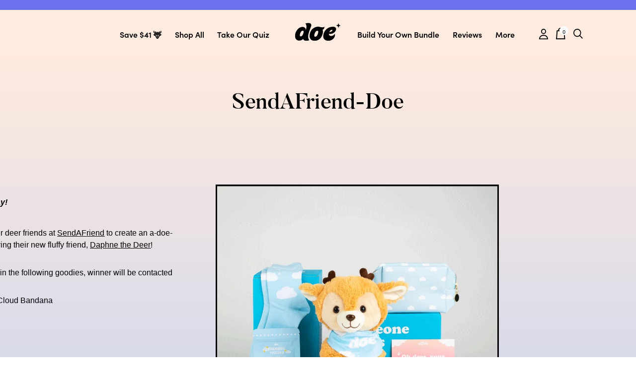

--- FILE ---
content_type: text/html; charset=utf-8
request_url: https://doebeauty.com/pages/sendafriend-doe
body_size: 75396
content:


 <!doctype html><!doctype html>
<html class="no-js supports-no-cookies" lang="en">
 <head>
<link rel='preconnect dns-prefetch' href='https://api.config-security.com/' crossorigin />
<link rel='preconnect dns-prefetch' href='https://conf.config-security.com/' crossorigin />
<link rel='preconnect dns-prefetch' href='https://whale.camera/' crossorigin />
<script>
/* >> TriplePixel :: start*/
window.TriplePixelData={TripleName:"douxlashes.myshopify.com",ver:"2.12",plat:"SHOPIFY",isHeadless:false},function(W,H,A,L,E,_,B,N){function O(U,T,P,H,R){void 0===R&&(R=!1),H=new XMLHttpRequest,P?(H.open("POST",U,!0),H.setRequestHeader("Content-Type","text/plain")):H.open("GET",U,!0),H.send(JSON.stringify(P||{})),H.onreadystatechange=function(){4===H.readyState&&200===H.status?(R=H.responseText,U.includes(".txt")?eval(R):P||(N[B]=R)):(299<H.status||H.status<200)&&T&&!R&&(R=!0,O(U,T-1,P))}}if(N=window,!N[H+"sn"]){N[H+"sn"]=1,L=function(){return Date.now().toString(36)+"_"+Math.random().toString(36)};try{A.setItem(H,1+(0|A.getItem(H)||0)),(E=JSON.parse(A.getItem(H+"U")||"[]")).push({u:location.href,r:document.referrer,t:Date.now(),id:L()}),A.setItem(H+"U",JSON.stringify(E))}catch(e){}var i,m,p;A.getItem('"!nC`')||(_=A,A=N,A[H]||(E=A[H]=function(t,e,a){return void 0===a&&(a=[]),"State"==t?E.s:(W=L(),(E._q=E._q||[]).push([W,t,e].concat(a)),W)},E.s="Installed",E._q=[],E.ch=W,B="configSecurityConfModel",N[B]=1,O("https://conf.config-security.com/model",5),i=L(),m=A[atob("c2NyZWVu")],_.setItem("di_pmt_wt",i),p={id:i,action:"profile",avatar:_.getItem("auth-security_rand_salt_"),time:m[atob("d2lkdGg=")]+":"+m[atob("aGVpZ2h0")],host:A.TriplePixelData.TripleName,plat:A.TriplePixelData.plat,url:window.location.href,ref:document.referrer,ver:A.TriplePixelData.ver},O("https://api.config-security.com/event",5,p),O("https://whale.camera/live/dot.txt",5)))}}("","TriplePixel",localStorage);
/*
 << TriplePixel :: end*/
</script>
  
<link rel='preconnect dns-prefetch' href='https://triplewhale-pixel.web.app/' crossorigin />
<script id="seona-js-plugin" defer src="https://assets.usestyle.ai/seonajsplugin" type="text/javascript"></script><script defer src="https://cdn.skio.com/scripts/shopify/head/shopify.ba9807f79b5cdb6483d5.js"></script>
 <link rel='preconnect dns-prefetch' href='https://api.config-security.com/' crossorigin />
<link rel='preconnect dns-prefetch' href='https://conf.config-security.com/' crossorigin />
<link rel='preconnect dns-prefetch' href='https://triplewhale-pixel.web.app/' crossorigin />


<script>

let array = [];
function x_parentNode_insertBefore(src) {

if(typeof isUnblocked != "undefined"){

  
  if(isUnblocked == true){

   
    var script = document.createElement('script');
    script.src = src;
    document.getElementsByTagName('head')[0].appendChild(script);
  }
}


array.push(src);
}
function first_parentNode_insertBefore(src){
if(typeof isUnblocked != "undefined"){
  if(isUnblocked == true){

   
    var script = document.createElement('script');
    script.src = src;
    document.getElementsByTagName('head')[0].appendChild(script);
  }
}
 
array.push(src);
}
</script>
<style>
@media(max-width: 767px){
.media-lcp{
  opacity: 1 !important;
}
iframe#preview-bar-iframe {
  height: 90px;
}
}
iframe#preview-bar-iframe {
height: 60px;
}
</style>
<script>


var _0x5349=['platform','classList','createElement','attributes','No-optimization','removeChild','getElementById','data-srcset','readyState','8233rrwTlW','checkout','mousemove','top','srcset','dataset','location','douxlashes.myshopify.com','dispatchEvent','Linux\x20x86_64','width','querySelectorAll','.lazybg','appendChild','data-src','insertBefore','rel','lazybg','stylesheet','1897690eBdiuW','lazy2','setAttribute','scroll','wnw_load','link[data-href]','img.lazy2','body','onload','Optimization-Start','nextSibling','innerHTML','572171GEjXnu','mobsrc','innerHeight','getAttribute','script[type=lazyload2]','forEach','805408pNJrvU','9995jWVcqK','log','script','remove','DOMContentLoaded','src','data-href','onreadystatechange','iframe','touchstart','1165575NTzyQw','nodeName','mobstyle','1004847ImCLpH','cart','indexOf','open','type','length','initEvent','11FWFliM','parentNode','1gIAEGT','style[type=lazyload2]','value','addEventListener','onerror','href','nodeValue','style','createEvent','name'];var _0x4e3b0e=_0x1e4d;(function(_0x318486,_0x20ec39){var _0x5a5f79=_0x1e4d;while(!![]){try{var _0x3580bf=parseInt(_0x5a5f79(0x15f))+parseInt(_0x5a5f79(0x11c))*-parseInt(_0x5a5f79(0x162))+-parseInt(_0x5a5f79(0x154))+-parseInt(_0x5a5f79(0x14e))+-parseInt(_0x5a5f79(0x11a))*parseInt(_0x5a5f79(0x12f))+parseInt(_0x5a5f79(0x155))+parseInt(_0x5a5f79(0x142));if(_0x3580bf===_0x20ec39)break;else _0x318486['push'](_0x318486['shift']());}catch(_0x1561c2){_0x318486['push'](_0x318486['shift']());}}}(_0x5349,0x928cf));var src,srcset,windowWidth,critical2,lazyBackground,lazyIframe,lazybg,xmlhttp,s,i,flag=0x1,lazy_load_by_px=0xc8,external_single_loaded=0x1;function wnw_init(){flag&&(flag=0x0,lazyLoadImg(),lazyLoadBackground(),lazyLoadStyle(),lazyLoadCss(),load_all_js(),lazyLoadIframe());}function insertAfter(_0x1cda90,_0x55535b){var _0x2c0125=_0x1e4d;_0x55535b['parentNode'][_0x2c0125(0x13e)](_0x1cda90,_0x55535b[_0x2c0125(0x14c)]);}function lazyLoadImg(){var _0x42338f=_0x1e4d,_0x3d7592=document['querySelectorAll'](_0x42338f(0x148)),_0x19867e=window[_0x42338f(0x150)];for(i=0x0;i<_0x3d7592[_0x42338f(0x167)];i++){var _0x5ca606=_0x3d7592[i]['getBoundingClientRect']();0x0!=_0x5ca606[_0x42338f(0x132)]&&_0x5ca606[_0x42338f(0x132)]-_0x19867e<lazy_load_by_px&&(src=windowWidth<0x258?void 0x0===_0x3d7592[i]['dataset'][_0x42338f(0x14f)]?_0x3d7592[i][_0x42338f(0x134)][_0x42338f(0x15a)]:_0x3d7592[i][_0x42338f(0x134)]['mobsrc']:void 0x0===_0x3d7592[i][_0x42338f(0x134)]['src']?_0x3d7592[i][_0x42338f(0x15a)]:_0x3d7592[i]['dataset'][_0x42338f(0x15a)],srcset=_0x3d7592[i]['getAttribute'](_0x42338f(0x12d))?_0x3d7592[i][_0x42338f(0x151)](_0x42338f(0x12d)):'',null!=src&&''!=src&&(_0x3d7592[i][_0x42338f(0x15a)]=src),null!=srcset&&''!=srcset&&(_0x3d7592[i][_0x42338f(0x133)]=srcset),_0x3d7592[i][_0x42338f(0x127)]['remove'](_0x42338f(0x143)));}}function lazyLoadBackground(){var _0x2e4c80=_0x1e4d;(lazyBackground=document[_0x2e4c80(0x13a)](_0x2e4c80(0x13b)))['forEach'](function(_0x161bf9){var _0x901a37=_0x2e4c80;null!=(lazybg=windowWidth<0x258?void 0x0===_0x161bf9[_0x901a37(0x134)][_0x901a37(0x161)]?_0x161bf9['dataset'][_0x901a37(0x123)]:_0x161bf9[_0x901a37(0x134)][_0x901a37(0x161)]:void 0x0===_0x161bf9['dataset'][_0x901a37(0x123)]?_0x161bf9[_0x901a37(0x123)]:_0x161bf9[_0x901a37(0x134)][_0x901a37(0x123)])&&''!=lazybg&&(_0x161bf9[_0x901a37(0x123)]=lazybg),_0x161bf9[_0x901a37(0x127)][_0x901a37(0x158)](_0x901a37(0x140));});}function _0x1e4d(_0x3a6758,_0x5f5137){return _0x1e4d=function(_0x534934,_0x1e4d5f){_0x534934=_0x534934-0x11a;var _0x66f7bd=_0x5349[_0x534934];return _0x66f7bd;},_0x1e4d(_0x3a6758,_0x5f5137);}function lazyLoadCss(){var _0x21a695=_0x1e4d,_0x2dd222=document['querySelectorAll'](_0x21a695(0x147));for(i=0x0;i<_0x2dd222[_0x21a695(0x167)];i++){var _0x2beb2b=document[_0x21a695(0x128)]('link');_0x2beb2b[_0x21a695(0x121)]=_0x2dd222[i][_0x21a695(0x151)](_0x21a695(0x15b)),_0x2beb2b[_0x21a695(0x13f)]=_0x21a695(0x141),delete _0x2dd222[i][_0x21a695(0x134)][_0x21a695(0x121)],_0x2dd222[i][_0x21a695(0x11b)][_0x21a695(0x13e)](_0x2beb2b,_0x2dd222[i]),_0x2dd222[i][_0x21a695(0x11b)][_0x21a695(0x12b)](_0x2dd222[i]);}}function lazyLoadStyle(){var _0x4445ce=_0x1e4d,_0x10d154=document[_0x4445ce(0x13a)](_0x4445ce(0x11d));for(i=0x0;i<_0x10d154['length'];i++){var _0x66eff5=document[_0x4445ce(0x128)]('style');_0x66eff5[_0x4445ce(0x14d)]=_0x10d154[i]['innerHTML'],_0x10d154[i]['parentNode'][_0x4445ce(0x13e)](_0x66eff5,_0x10d154[i]),_0x10d154[i][_0x4445ce(0x11b)][_0x4445ce(0x12b)](_0x10d154[i]);}}function lazyLoadIframe(){var _0x194d37=_0x1e4d;(lazyIframe=document['querySelectorAll'](_0x194d37(0x15d)))['forEach'](function(_0x4a075f){var _0x41001f=_0x194d37;null!=_0x4a075f[_0x41001f(0x134)][_0x41001f(0x15a)]&&''!=_0x4a075f[_0x41001f(0x134)]['src']&&(_0x4a075f[_0x41001f(0x15a)]=_0x4a075f[_0x41001f(0x134)]['src']);});}function w3_load_js_uri(_0x148fa8){var _0x460652=_0x1e4d,_0x2764c7=document[_0x460652(0x128)]('script');if(void 0x0!==_0x148fa8[_0x460652(0x129)]){for(var _0x2c3b71,_0x39c8e4=0x0,_0x4554a3=_0x148fa8[_0x460652(0x129)],_0x37f424=_0x4554a3['length'];_0x39c8e4<_0x37f424;_0x39c8e4++)_0x460652(0x13d)!=(_0x2c3b71=_0x4554a3[_0x39c8e4])[_0x460652(0x160)]&&_0x460652(0x166)!=_0x2c3b71['nodeName']&&_0x2764c7[_0x460652(0x144)](_0x2c3b71[_0x460652(0x160)],_0x2c3b71[_0x460652(0x122)]);}return _0x2764c7[_0x460652(0x15a)]=_0x148fa8[_0x460652(0x151)]('data-src'),insertAfter(_0x2764c7,_0x148fa8),delete _0x148fa8[_0x460652(0x134)][_0x460652(0x15a)],delete _0x148fa8[_0x460652(0x166)],_0x148fa8[_0x460652(0x11b)]['removeChild'](_0x148fa8),_0x2764c7;}function w3_load_inline_js_single(_0x49f9d9){var _0x150603=_0x1e4d;if(!external_single_loaded)return setTimeout(function(){w3_load_inline_js_single(_0x49f9d9);},0xc8),!0x1;for(var _0x4ea3ca=document[_0x150603(0x128)](_0x150603(0x157)),_0x2fd8ed=0x0;_0x2fd8ed<_0x49f9d9[_0x150603(0x129)][_0x150603(0x167)];_0x2fd8ed++){var _0x34040a=_0x49f9d9['attributes'][_0x2fd8ed];'type'!=_0x34040a[_0x150603(0x125)]&&_0x4ea3ca[_0x150603(0x144)](_0x34040a[_0x150603(0x125)],_0x34040a[_0x150603(0x11e)]);}_0x4ea3ca[_0x150603(0x14d)]=_0x49f9d9[_0x150603(0x14d)],insertAfter(_0x4ea3ca,_0x49f9d9),_0x49f9d9[_0x150603(0x11b)][_0x150603(0x12b)](_0x49f9d9);}function lazyLoadScripts(){var _0x533c52=_0x1e4d,_0x389c71=document['querySelectorAll'](_0x533c52(0x152));if(!(_0x389c71[_0x533c52(0x167)]<0x1)){if(null!==_0x389c71[0x0][_0x533c52(0x151)]('data-src')){var _0x50aa84=w3_load_js_uri(_0x389c71[0x0]);_0x50aa84['onload']=function(){lazyLoadScripts();},_0x50aa84[_0x533c52(0x120)]=function(){lazyLoadScripts();};}else w3_load_inline_js_single(_0x389c71[0x0]),lazyLoadScripts();}}function lazyLoadCss2(_0x4ad726,_0x282419){var _0x10d71e=_0x1e4d;(xmlhttp=new XMLHttpRequest())[_0x10d71e(0x15c)]=function(){var _0x252251=_0x10d71e;0x4==this[_0x252251(0x12e)]&&0xc8==this['status']&&(document[_0x252251(0x12c)](_0x282419)[_0x252251(0x14d)]=this['responseText']);},xmlhttp[_0x10d71e(0x165)]('GET',_0x4ad726,!0x0),xmlhttp['send']();}function lazyLoadJS(_0x198984){var _0x535c61=_0x1e4d;(s=document[_0x535c61(0x128)](_0x535c61(0x157)))[_0x535c61(0x15a)]=_0x198984,s[_0x535c61(0x14a)]=function(){var _0x5d388a=_0x535c61;document[_0x5d388a(0x149)][_0x5d388a(0x13c)](s);};}function load_all_js(){var _0xd13b25=_0x1e4d;window[_0xd13b25(0x135)][_0xd13b25(0x121)][_0xd13b25(0x164)](_0xd13b25(0x136))>-0x1||window[_0xd13b25(0x135)][_0xd13b25(0x121)][_0xd13b25(0x164)](_0xd13b25(0x163))>-0x1||window[_0xd13b25(0x135)][_0xd13b25(0x121)][_0xd13b25(0x164)](_0xd13b25(0x130))>-0x1?console[_0xd13b25(0x156)](_0xd13b25(0x12a)):(console['log'](_0xd13b25(0x14b)),setTimeout(function(){var _0x50678a=_0xd13b25,_0x10fe5d=new Event(_0x50678a(0x146));window[_0x50678a(0x137)](_0x10fe5d);},0xc8)),lazyLoadScripts(),setTimeout(function(){var _0x2e1549=_0xd13b25,_0x2db5a2=document[_0x2e1549(0x124)]('Event');_0x2db5a2[_0x2e1549(0x168)]('DOMContentLoaded2',!0x0,!0x0),window['document'][_0x2e1549(0x137)](_0x2db5a2),(critical2=document[_0x2e1549(0x13a)]('.critical2'))[_0x2e1549(0x153)](function(_0xcfee60){var _0x35fc27=_0x2e1549;_0xcfee60[_0x35fc27(0x14d)]='';});},0xbb8);}document[_0x4e3b0e(0x11f)](_0x4e3b0e(0x159),function(){var _0x3302c2=_0x4e3b0e;windowWidth=screen[_0x3302c2(0x139)],window['addEventListener'](_0x3302c2(0x145),function(){lazyLoadImg(),wnw_init();}),window[_0x3302c2(0x11f)](_0x3302c2(0x131),function(){lazyLoadImg(),wnw_init();}),_0x3302c2(0x138)!=navigator[_0x3302c2(0x126)]&&wnw_init(),window[_0x3302c2(0x11f)](_0x3302c2(0x15e),function(){lazyLoadImg(),wnw_init();});});
/*! jQuery v3.3.1 | (c) JS Foundation and other contributors | jquery.org/license */
!function(e,t){"use strict";"object"==typeof module&&"object"==typeof module.exports?module.exports=e.document?t(e,!0):function(e){if(!e.document)throw new Error("jQuery requires a window with a document");return t(e)}:t(e)}("undefined"!=typeof window?window:this,function(e,t){"use strict";var n=[],r=e.document,i=Object.getPrototypeOf,o=n.slice,a=n.concat,s=n.push,u=n.indexOf,l={},c=l.toString,f=l.hasOwnProperty,p=f.toString,d=p.call(Object),h={},g=function e(t){return"function"==typeof t&&"number"!=typeof t.nodeType},y=function e(t){return null!=t&&t===t.window},v={type:!0,src:!0,noModule:!0};function m(e,t,n){var i,o=(t=t||r).createElement("script");if(o.text=e,n)for(i in v)n[i]&&(o[i]=n[i]);t.head.appendChild(o).parentNode.removeChild(o)}function x(e){return null==e?e+"":"object"==typeof e||"function"==typeof e?l[c.call(e)]||"object":typeof e}var b="3.3.1",w=function(e,t){return new w.fn.init(e,t)},T=/^[\s\uFEFF\xA0]+|[\s\uFEFF\xA0]+$/g;w.fn=w.prototype={jquery:"3.3.1",constructor:w,length:0,toArray:function(){return o.call(this)},get:function(e){return null==e?o.call(this):e<0?this[e+this.length]:this[e]},pushStack:function(e){var t=w.merge(this.constructor(),e);return t.prevObject=this,t},each:function(e){return w.each(this,e)},map:function(e){return this.pushStack(w.map(this,function(t,n){return e.call(t,n,t)}))},slice:function(){return this.pushStack(o.apply(this,arguments))},first:function(){return this.eq(0)},last:function(){return this.eq(-1)},eq:function(e){var t=this.length,n=+e+(e<0?t:0);return this.pushStack(n>=0&&n<t?[this[n]]:[])},end:function(){return this.prevObject||this.constructor()},push:s,sort:n.sort,splice:n.splice},w.extend=w.fn.extend=function(){var e,t,n,r,i,o,a=arguments[0]||{},s=1,u=arguments.length,l=!1;for("boolean"==typeof a&&(l=a,a=arguments[s]||{},s++),"object"==typeof a||g(a)||(a={}),s===u&&(a=this,s--);s<u;s++)if(null!=(e=arguments[s]))for(t in e)n=a[t],a!==(r=e[t])&&(l&&r&&(w.isPlainObject(r)||(i=Array.isArray(r)))?(i?(i=!1,o=n&&Array.isArray(n)?n:[]):o=n&&w.isPlainObject(n)?n:{},a[t]=w.extend(l,o,r)):void 0!==r&&(a[t]=r));return a},w.extend({expando:"jQuery"+("3.3.1"+Math.random()).replace(/\D/g,""),isReady:!0,error:function(e){throw new Error(e)},noop:function(){},isPlainObject:function(e){var t,n;return!(!e||"[object Object]"!==c.call(e))&&(!(t=i(e))||"function"==typeof(n=f.call(t,"constructor")&&t.constructor)&&p.call(n)===d)},isEmptyObject:function(e){var t;for(t in e)return!1;return!0},globalEval:function(e){m(e)},each:function(e,t){var n,r=0;if(C(e)){for(n=e.length;r<n;r++)if(!1===t.call(e[r],r,e[r]))break}else for(r in e)if(!1===t.call(e[r],r,e[r]))break;return e},trim:function(e){return null==e?"":(e+"").replace(T,"")},makeArray:function(e,t){var n=t||[];return null!=e&&(C(Object(e))?w.merge(n,"string"==typeof e?[e]:e):s.call(n,e)),n},inArray:function(e,t,n){return null==t?-1:u.call(t,e,n)},merge:function(e,t){for(var n=+t.length,r=0,i=e.length;r<n;r++)e[i++]=t[r];return e.length=i,e},grep:function(e,t,n){for(var r,i=[],o=0,a=e.length,s=!n;o<a;o++)(r=!t(e[o],o))!==s&&i.push(e[o]);return i},map:function(e,t,n){var r,i,o=0,s=[];if(C(e))for(r=e.length;o<r;o++)null!=(i=t(e[o],o,n))&&s.push(i);else for(o in e)null!=(i=t(e[o],o,n))&&s.push(i);return a.apply([],s)},guid:1,support:h}),"function"==typeof Symbol&&(w.fn[Symbol.iterator]=n[Symbol.iterator]),w.each("Boolean Number String Function Array Date RegExp Object Error Symbol".split(" "),function(e,t){l["[object "+t+"]"]=t.toLowerCase()});function C(e){var t=!!e&&"length"in e&&e.length,n=x(e);return!g(e)&&!y(e)&&("array"===n||0===t||"number"==typeof t&&t>0&&t-1 in e)}var E=function(e){var t,n,r,i,o,a,s,u,l,c,f,p,d,h,g,y,v,m,x,b="sizzle"+1*new Date,w=e.document,T=0,C=0,E=ae(),k=ae(),S=ae(),D=function(e,t){return e===t&&(f=!0),0},N={}.hasOwnProperty,A=[],j=A.pop,q=A.push,L=A.push,H=A.slice,O=function(e,t){for(var n=0,r=e.length;n<r;n++)if(e[n]===t)return n;return-1},P="checked|selected|async|autofocus|autoplay|controls|defer|disabled|hidden|ismap|loop|multiple|open|readonly|required|scoped",M="[\\x20\\t\\r\\n\\f]",R="(?:\\\\.|[\\w-]|[^\0-\\xa0])+",I="\\["+M+"*("+R+")(?:"+M+"*([*^$|!~]?=)"+M+"*(?:'((?:\\\\.|[^\\\\'])*)'|\"((?:\\\\.|[^\\\\\"])*)\"|("+R+"))|)"+M+"*\\]",W=":("+R+")(?:\\((('((?:\\\\.|[^\\\\'])*)'|\"((?:\\\\.|[^\\\\\"])*)\")|((?:\\\\.|[^\\\\()[\\]]|"+I+")*)|.*)\\)|)",$=new RegExp(M+"+","g"),B=new RegExp("^"+M+"+|((?:^|[^\\\\])(?:\\\\.)*)"+M+"+$","g"),F=new RegExp("^"+M+"*,"+M+"*"),_=new RegExp("^"+M+"*([>+~]|"+M+")"+M+"*"),z=new RegExp("="+M+"*([^\\]'\"]*?)"+M+"*\\]","g"),X=new RegExp(W),U=new RegExp("^"+R+"$"),V={ID:new RegExp("^#("+R+")"),CLASS:new RegExp("^\\.("+R+")"),TAG:new RegExp("^("+R+"|[*])"),ATTR:new RegExp("^"+I),PSEUDO:new RegExp("^"+W),CHILD:new RegExp("^:(only|first|last|nth|nth-last)-(child|of-type)(?:\\("+M+"*(even|odd|(([+-]|)(\\d*)n|)"+M+"*(?:([+-]|)"+M+"*(\\d+)|))"+M+"*\\)|)","i"),bool:new RegExp("^(?:"+P+")$","i"),needsContext:new RegExp("^"+M+"*[>+~]|:(even|odd|eq|gt|lt|nth|first|last)(?:\\("+M+"*((?:-\\d)?\\d*)"+M+"*\\)|)(?=[^-]|$)","i")},G=/^(?:input|select|textarea|button)$/i,Y=/^h\d$/i,Q=/^[^{]+\{\s*\[native \w/,J=/^(?:#([\w-]+)|(\w+)|\.([\w-]+))$/,K=/[+~]/,Z=new RegExp("\\\\([\\da-f]{1,6}"+M+"?|("+M+")|.)","ig"),ee=function(e,t,n){var r="0x"+t-65536;return r!==r||n?t:r<0?String.fromCharCode(r+65536):String.fromCharCode(r>>10|55296,1023&r|56320)},te=/([\0-\x1f\x7f]|^-?\d)|^-$|[^\0-\x1f\x7f-\uFFFF\w-]/g,ne=function(e,t){return t?"\0"===e?"\ufffd":e.slice(0,-1)+"\\"+e.charCodeAt(e.length-1).toString(16)+" ":"\\"+e},re=function(){p()},ie=me(function(e){return!0===e.disabled&&("form"in e||"label"in e)},{dir:"parentNode",next:"legend"});try{L.apply(A=H.call(w.childNodes),w.childNodes),A[w.childNodes.length].nodeType}catch(e){L={apply:A.length?function(e,t){q.apply(e,H.call(t))}:function(e,t){var n=e.length,r=0;while(e[n++]=t[r++]);e.length=n-1}}}function oe(e,t,r,i){var o,s,l,c,f,h,v,m=t&&t.ownerDocument,T=t?t.nodeType:9;if(r=r||[],"string"!=typeof e||!e||1!==T&&9!==T&&11!==T)return r;if(!i&&((t?t.ownerDocument||t:w)!==d&&p(t),t=t||d,g)){if(11!==T&&(f=J.exec(e)))if(o=f[1]){if(9===T){if(!(l=t.getElementById(o)))return r;if(l.id===o)return r.push(l),r}else if(m&&(l=m.getElementById(o))&&x(t,l)&&l.id===o)return r.push(l),r}else{if(f[2])return L.apply(r,t.getElementsByTagName(e)),r;if((o=f[3])&&n.getElementsByClassName&&t.getElementsByClassName)return L.apply(r,t.getElementsByClassName(o)),r}if(n.qsa&&!S[e+" "]&&(!y||!y.test(e))){if(1!==T)m=t,v=e;else if("object"!==t.nodeName.toLowerCase()){(c=t.getAttribute("id"))?c=c.replace(te,ne):t.setAttribute("id",c=b),s=(h=a(e)).length;while(s--)h[s]="#"+c+" "+ve(h[s]);v=h.join(","),m=K.test(e)&&ge(t.parentNode)||t}if(v)try{return L.apply(r,m.querySelectorAll(v)),r}catch(e){}finally{c===b&&t.removeAttribute("id")}}}return u(e.replace(B,"$1"),t,r,i)}function ae(){var e=[];function t(n,i){return e.push(n+" ")>r.cacheLength&&delete t[e.shift()],t[n+" "]=i}return t}function se(e){return e[b]=!0,e}function ue(e){var t=d.createElement("fieldset");try{return!!e(t)}catch(e){return!1}finally{t.parentNode&&t.parentNode.removeChild(t),t=null}}function le(e,t){var n=e.split("|"),i=n.length;while(i--)r.attrHandle[n[i]]=t}function ce(e,t){var n=t&&e,r=n&&1===e.nodeType&&1===t.nodeType&&e.sourceIndex-t.sourceIndex;if(r)return r;if(n)while(n=n.nextSibling)if(n===t)return-1;return e?1:-1}function fe(e){return function(t){return"input"===t.nodeName.toLowerCase()&&t.type===e}}function pe(e){return function(t){var n=t.nodeName.toLowerCase();return("input"===n||"button"===n)&&t.type===e}}function de(e){return function(t){return"form"in t?t.parentNode&&!1===t.disabled?"label"in t?"label"in t.parentNode?t.parentNode.disabled===e:t.disabled===e:t.isDisabled===e||t.isDisabled!==!e&&ie(t)===e:t.disabled===e:"label"in t&&t.disabled===e}}function he(e){return se(function(t){return t=+t,se(function(n,r){var i,o=e([],n.length,t),a=o.length;while(a--)n[i=o[a]]&&(n[i]=!(r[i]=n[i]))})})}function ge(e){return e&&"undefined"!=typeof e.getElementsByTagName&&e}n=oe.support={},o=oe.isXML=function(e){var t=e&&(e.ownerDocument||e).documentElement;return!!t&&"HTML"!==t.nodeName},p=oe.setDocument=function(e){var t,i,a=e?e.ownerDocument||e:w;return a!==d&&9===a.nodeType&&a.documentElement?(d=a,h=d.documentElement,g=!o(d),w!==d&&(i=d.defaultView)&&i.top!==i&&(i.addEventListener?i.addEventListener("unload",re,!1):i.attachEvent&&i.attachEvent("onunload",re)),n.attributes=ue(function(e){return e.className="i",!e.getAttribute("className")}),n.getElementsByTagName=ue(function(e){return e.appendChild(d.createComment("")),!e.getElementsByTagName("*").length}),n.getElementsByClassName=Q.test(d.getElementsByClassName),n.getById=ue(function(e){return h.appendChild(e).id=b,!d.getElementsByName||!d.getElementsByName(b).length}),n.getById?(r.filter.ID=function(e){var t=e.replace(Z,ee);return function(e){return e.getAttribute("id")===t}},r.find.ID=function(e,t){if("undefined"!=typeof t.getElementById&&g){var n=t.getElementById(e);return n?[n]:[]}}):(r.filter.ID=function(e){var t=e.replace(Z,ee);return function(e){var n="undefined"!=typeof e.getAttributeNode&&e.getAttributeNode("id");return n&&n.value===t}},r.find.ID=function(e,t){if("undefined"!=typeof t.getElementById&&g){var n,r,i,o=t.getElementById(e);if(o){if((n=o.getAttributeNode("id"))&&n.value===e)return[o];i=t.getElementsByName(e),r=0;while(o=i[r++])if((n=o.getAttributeNode("id"))&&n.value===e)return[o]}return[]}}),r.find.TAG=n.getElementsByTagName?function(e,t){return"undefined"!=typeof t.getElementsByTagName?t.getElementsByTagName(e):n.qsa?t.querySelectorAll(e):void 0}:function(e,t){var n,r=[],i=0,o=t.getElementsByTagName(e);if("*"===e){while(n=o[i++])1===n.nodeType&&r.push(n);return r}return o},r.find.CLASS=n.getElementsByClassName&&function(e,t){if("undefined"!=typeof t.getElementsByClassName&&g)return t.getElementsByClassName(e)},v=[],y=[],(n.qsa=Q.test(d.querySelectorAll))&&(ue(function(e){h.appendChild(e).innerHTML="<a id='"+b+"'></a><select id='"+b+"-\r\\' msallowcapture=''><option selected=''></option></select>",e.querySelectorAll("[msallowcapture^='']").length&&y.push("[*^$]="+M+"*(?:''|\"\")"),e.querySelectorAll("[selected]").length||y.push("\\["+M+"*(?:value|"+P+")"),e.querySelectorAll("[id~="+b+"-]").length||y.push("~="),e.querySelectorAll(":checked").length||y.push(":checked"),e.querySelectorAll("a#"+b+"+*").length||y.push(".#.+[+~]")}),ue(function(e){e.innerHTML="<a href='' disabled='disabled'></a><select disabled='disabled'><option/></select>";var t=d.createElement("input");t.setAttribute("type","hidden"),e.appendChild(t).setAttribute("name","D"),e.querySelectorAll("[name=d]").length&&y.push("name"+M+"*[*^$|!~]?="),2!==e.querySelectorAll(":enabled").length&&y.push(":enabled",":disabled"),h.appendChild(e).disabled=!0,2!==e.querySelectorAll(":disabled").length&&y.push(":enabled",":disabled"),e.querySelectorAll("*,:x"),y.push(",.*:")})),(n.matchesSelector=Q.test(m=h.matches||h.webkitMatchesSelector||h.mozMatchesSelector||h.oMatchesSelector||h.msMatchesSelector))&&ue(function(e){n.disconnectedMatch=m.call(e,"*"),m.call(e,"[s!='']:x"),v.push("!=",W)}),y=y.length&&new RegExp(y.join("|")),v=v.length&&new RegExp(v.join("|")),t=Q.test(h.compareDocumentPosition),x=t||Q.test(h.contains)?function(e,t){var n=9===e.nodeType?e.documentElement:e,r=t&&t.parentNode;return e===r||!(!r||1!==r.nodeType||!(n.contains?n.contains(r):e.compareDocumentPosition&&16&e.compareDocumentPosition(r)))}:function(e,t){if(t)while(t=t.parentNode)if(t===e)return!0;return!1},D=t?function(e,t){if(e===t)return f=!0,0;var r=!e.compareDocumentPosition-!t.compareDocumentPosition;return r||(1&(r=(e.ownerDocument||e)===(t.ownerDocument||t)?e.compareDocumentPosition(t):1)||!n.sortDetached&&t.compareDocumentPosition(e)===r?e===d||e.ownerDocument===w&&x(w,e)?-1:t===d||t.ownerDocument===w&&x(w,t)?1:c?O(c,e)-O(c,t):0:4&r?-1:1)}:function(e,t){if(e===t)return f=!0,0;var n,r=0,i=e.parentNode,o=t.parentNode,a=[e],s=[t];if(!i||!o)return e===d?-1:t===d?1:i?-1:o?1:c?O(c,e)-O(c,t):0;if(i===o)return ce(e,t);n=e;while(n=n.parentNode)a.unshift(n);n=t;while(n=n.parentNode)s.unshift(n);while(a[r]===s[r])r++;return r?ce(a[r],s[r]):a[r]===w?-1:s[r]===w?1:0},d):d},oe.matches=function(e,t){return oe(e,null,null,t)},oe.matchesSelector=function(e,t){if((e.ownerDocument||e)!==d&&p(e),t=t.replace(z,"='$1']"),n.matchesSelector&&g&&!S[t+" "]&&(!v||!v.test(t))&&(!y||!y.test(t)))try{var r=m.call(e,t);if(r||n.disconnectedMatch||e.document&&11!==e.document.nodeType)return r}catch(e){}return oe(t,d,null,[e]).length>0},oe.contains=function(e,t){return(e.ownerDocument||e)!==d&&p(e),x(e,t)},oe.attr=function(e,t){(e.ownerDocument||e)!==d&&p(e);var i=r.attrHandle[t.toLowerCase()],o=i&&N.call(r.attrHandle,t.toLowerCase())?i(e,t,!g):void 0;return void 0!==o?o:n.attributes||!g?e.getAttribute(t):(o=e.getAttributeNode(t))&&o.specified?o.value:null},oe.escape=function(e){return(e+"").replace(te,ne)},oe.error=function(e){throw new Error("Syntax error, unrecognized expression: "+e)},oe.uniqueSort=function(e){var t,r=[],i=0,o=0;if(f=!n.detectDuplicates,c=!n.sortStable&&e.slice(0),e.sort(D),f){while(t=e[o++])t===e[o]&&(i=r.push(o));while(i--)e.splice(r[i],1)}return c=null,e},i=oe.getText=function(e){var t,n="",r=0,o=e.nodeType;if(o){if(1===o||9===o||11===o){if("string"==typeof e.textContent)return e.textContent;for(e=e.firstChild;e;e=e.nextSibling)n+=i(e)}else if(3===o||4===o)return e.nodeValue}else while(t=e[r++])n+=i(t);return n},(r=oe.selectors={cacheLength:50,createPseudo:se,match:V,attrHandle:{},find:{},relative:{">":{dir:"parentNode",first:!0}," ":{dir:"parentNode"},"+":{dir:"previousSibling",first:!0},"~":{dir:"previousSibling"}},preFilter:{ATTR:function(e){return e[1]=e[1].replace(Z,ee),e[3]=(e[3]||e[4]||e[5]||"").replace(Z,ee),"~="===e[2]&&(e[3]=" "+e[3]+" "),e.slice(0,4)},CHILD:function(e){return e[1]=e[1].toLowerCase(),"nth"===e[1].slice(0,3)?(e[3]||oe.error(e[0]),e[4]=+(e[4]?e[5]+(e[6]||1):2*("even"===e[3]||"odd"===e[3])),e[5]=+(e[7]+e[8]||"odd"===e[3])):e[3]&&oe.error(e[0]),e},PSEUDO:function(e){var t,n=!e[6]&&e[2];return V.CHILD.test(e[0])?null:(e[3]?e[2]=e[4]||e[5]||"":n&&X.test(n)&&(t=a(n,!0))&&(t=n.indexOf(")",n.length-t)-n.length)&&(e[0]=e[0].slice(0,t),e[2]=n.slice(0,t)),e.slice(0,3))}},filter:{TAG:function(e){var t=e.replace(Z,ee).toLowerCase();return"*"===e?function(){return!0}:function(e){return e.nodeName&&e.nodeName.toLowerCase()===t}},CLASS:function(e){var t=E[e+" "];return t||(t=new RegExp("(^|"+M+")"+e+"("+M+"|$)"))&&E(e,function(e){return t.test("string"==typeof e.className&&e.className||"undefined"!=typeof e.getAttribute&&e.getAttribute("class")||"")})},ATTR:function(e,t,n){return function(r){var i=oe.attr(r,e);return null==i?"!="===t:!t||(i+="","="===t?i===n:"!="===t?i!==n:"^="===t?n&&0===i.indexOf(n):"*="===t?n&&i.indexOf(n)>-1:"$="===t?n&&i.slice(-n.length)===n:"~="===t?(" "+i.replace($," ")+" ").indexOf(n)>-1:"|="===t&&(i===n||i.slice(0,n.length+1)===n+"-"))}},CHILD:function(e,t,n,r,i){var o="nth"!==e.slice(0,3),a="last"!==e.slice(-4),s="of-type"===t;return 1===r&&0===i?function(e){return!!e.parentNode}:function(t,n,u){var l,c,f,p,d,h,g=o!==a?"nextSibling":"previousSibling",y=t.parentNode,v=s&&t.nodeName.toLowerCase(),m=!u&&!s,x=!1;if(y){if(o){while(g){p=t;while(p=p[g])if(s?p.nodeName.toLowerCase()===v:1===p.nodeType)return!1;h=g="only"===e&&!h&&"nextSibling"}return!0}if(h=[a?y.firstChild:y.lastChild],a&&m){x=(d=(l=(c=(f=(p=y)[b]||(p[b]={}))[p.uniqueID]||(f[p.uniqueID]={}))[e]||[])[0]===T&&l[1])&&l[2],p=d&&y.childNodes[d];while(p=++d&&p&&p[g]||(x=d=0)||h.pop())if(1===p.nodeType&&++x&&p===t){c[e]=[T,d,x];break}}else if(m&&(x=d=(l=(c=(f=(p=t)[b]||(p[b]={}))[p.uniqueID]||(f[p.uniqueID]={}))[e]||[])[0]===T&&l[1]),!1===x)while(p=++d&&p&&p[g]||(x=d=0)||h.pop())if((s?p.nodeName.toLowerCase()===v:1===p.nodeType)&&++x&&(m&&((c=(f=p[b]||(p[b]={}))[p.uniqueID]||(f[p.uniqueID]={}))[e]=[T,x]),p===t))break;return(x-=i)===r||x%r==0&&x/r>=0}}},PSEUDO:function(e,t){var n,i=r.pseudos[e]||r.setFilters[e.toLowerCase()]||oe.error("unsupported pseudo: "+e);return i[b]?i(t):i.length>1?(n=[e,e,"",t],r.setFilters.hasOwnProperty(e.toLowerCase())?se(function(e,n){var r,o=i(e,t),a=o.length;while(a--)e[r=O(e,o[a])]=!(n[r]=o[a])}):function(e){return i(e,0,n)}):i}},pseudos:{not:se(function(e){var t=[],n=[],r=s(e.replace(B,"$1"));return r[b]?se(function(e,t,n,i){var o,a=r(e,null,i,[]),s=e.length;while(s--)(o=a[s])&&(e[s]=!(t[s]=o))}):function(e,i,o){return t[0]=e,r(t,null,o,n),t[0]=null,!n.pop()}}),has:se(function(e){return function(t){return oe(e,t).length>0}}),contains:se(function(e){return e=e.replace(Z,ee),function(t){return(t.textContent||t.innerText||i(t)).indexOf(e)>-1}}),lang:se(function(e){return U.test(e||"")||oe.error("unsupported lang: "+e),e=e.replace(Z,ee).toLowerCase(),function(t){var n;do{if(n=g?t.lang:t.getAttribute("xml:lang")||t.getAttribute("lang"))return(n=n.toLowerCase())===e||0===n.indexOf(e+"-")}while((t=t.parentNode)&&1===t.nodeType);return!1}}),target:function(t){var n=e.location&&e.location.hash;return n&&n.slice(1)===t.id},root:function(e){return e===h},focus:function(e){return e===d.activeElement&&(!d.hasFocus||d.hasFocus())&&!!(e.type||e.href||~e.tabIndex)},enabled:de(!1),disabled:de(!0),checked:function(e){var t=e.nodeName.toLowerCase();return"input"===t&&!!e.checked||"option"===t&&!!e.selected},selected:function(e){return e.parentNode&&e.parentNode.selectedIndex,!0===e.selected},empty:function(e){for(e=e.firstChild;e;e=e.nextSibling)if(e.nodeType<6)return!1;return!0},parent:function(e){return!r.pseudos.empty(e)},header:function(e){return Y.test(e.nodeName)},input:function(e){return G.test(e.nodeName)},button:function(e){var t=e.nodeName.toLowerCase();return"input"===t&&"button"===e.type||"button"===t},text:function(e){var t;return"input"===e.nodeName.toLowerCase()&&"text"===e.type&&(null==(t=e.getAttribute("type"))||"text"===t.toLowerCase())},first:he(function(){return[0]}),last:he(function(e,t){return[t-1]}),eq:he(function(e,t,n){return[n<0?n+t:n]}),even:he(function(e,t){for(var n=0;n<t;n+=2)e.push(n);return e}),odd:he(function(e,t){for(var n=1;n<t;n+=2)e.push(n);return e}),lt:he(function(e,t,n){for(var r=n<0?n+t:n;--r>=0;)e.push(r);return e}),gt:he(function(e,t,n){for(var r=n<0?n+t:n;++r<t;)e.push(r);return e})}}).pseudos.nth=r.pseudos.eq;for(t in{radio:!0,checkbox:!0,file:!0,password:!0,image:!0})r.pseudos[t]=fe(t);for(t in{submit:!0,reset:!0})r.pseudos[t]=pe(t);function ye(){}ye.prototype=r.filters=r.pseudos,r.setFilters=new ye,a=oe.tokenize=function(e,t){var n,i,o,a,s,u,l,c=k[e+" "];if(c)return t?0:c.slice(0);s=e,u=[],l=r.preFilter;while(s){n&&!(i=F.exec(s))||(i&&(s=s.slice(i[0].length)||s),u.push(o=[])),n=!1,(i=_.exec(s))&&(n=i.shift(),o.push({value:n,type:i[0].replace(B," ")}),s=s.slice(n.length));for(a in r.filter)!(i=V[a].exec(s))||l[a]&&!(i=l[a](i))||(n=i.shift(),o.push({value:n,type:a,matches:i}),s=s.slice(n.length));if(!n)break}return t?s.length:s?oe.error(e):k(e,u).slice(0)};function ve(e){for(var t=0,n=e.length,r="";t<n;t++)r+=e[t].value;return r}function me(e,t,n){var r=t.dir,i=t.next,o=i||r,a=n&&"parentNode"===o,s=C++;return t.first?function(t,n,i){while(t=t[r])if(1===t.nodeType||a)return e(t,n,i);return!1}:function(t,n,u){var l,c,f,p=[T,s];if(u){while(t=t[r])if((1===t.nodeType||a)&&e(t,n,u))return!0}else while(t=t[r])if(1===t.nodeType||a)if(f=t[b]||(t[b]={}),c=f[t.uniqueID]||(f[t.uniqueID]={}),i&&i===t.nodeName.toLowerCase())t=t[r]||t;else{if((l=c[o])&&l[0]===T&&l[1]===s)return p[2]=l[2];if(c[o]=p,p[2]=e(t,n,u))return!0}return!1}}function xe(e){return e.length>1?function(t,n,r){var i=e.length;while(i--)if(!e[i](t,n,r))return!1;return!0}:e[0]}function be(e,t,n){for(var r=0,i=t.length;r<i;r++)oe(e,t[r],n);return n}function we(e,t,n,r,i){for(var o,a=[],s=0,u=e.length,l=null!=t;s<u;s++)(o=e[s])&&(n&&!n(o,r,i)||(a.push(o),l&&t.push(s)));return a}function Te(e,t,n,r,i,o){return r&&!r[b]&&(r=Te(r)),i&&!i[b]&&(i=Te(i,o)),se(function(o,a,s,u){var l,c,f,p=[],d=[],h=a.length,g=o||be(t||"*",s.nodeType?[s]:s,[]),y=!e||!o&&t?g:we(g,p,e,s,u),v=n?i||(o?e:h||r)?[]:a:y;if(n&&n(y,v,s,u),r){l=we(v,d),r(l,[],s,u),c=l.length;while(c--)(f=l[c])&&(v[d[c]]=!(y[d[c]]=f))}if(o){if(i||e){if(i){l=[],c=v.length;while(c--)(f=v[c])&&l.push(y[c]=f);i(null,v=[],l,u)}c=v.length;while(c--)(f=v[c])&&(l=i?O(o,f):p[c])>-1&&(o[l]=!(a[l]=f))}}else v=we(v===a?v.splice(h,v.length):v),i?i(null,a,v,u):L.apply(a,v)})}function Ce(e){for(var t,n,i,o=e.length,a=r.relative[e[0].type],s=a||r.relative[" "],u=a?1:0,c=me(function(e){return e===t},s,!0),f=me(function(e){return O(t,e)>-1},s,!0),p=[function(e,n,r){var i=!a&&(r||n!==l)||((t=n).nodeType?c(e,n,r):f(e,n,r));return t=null,i}];u<o;u++)if(n=r.relative[e[u].type])p=[me(xe(p),n)];else{if((n=r.filter[e[u].type].apply(null,e[u].matches))[b]){for(i=++u;i<o;i++)if(r.relative[e[i].type])break;return Te(u>1&&xe(p),u>1&&ve(e.slice(0,u-1).concat({value:" "===e[u-2].type?"*":""})).replace(B,"$1"),n,u<i&&Ce(e.slice(u,i)),i<o&&Ce(e=e.slice(i)),i<o&&ve(e))}p.push(n)}return xe(p)}function Ee(e,t){var n=t.length>0,i=e.length>0,o=function(o,a,s,u,c){var f,h,y,v=0,m="0",x=o&&[],b=[],w=l,C=o||i&&r.find.TAG("*",c),E=T+=null==w?1:Math.random()||.1,k=C.length;for(c&&(l=a===d||a||c);m!==k&&null!=(f=C[m]);m++){if(i&&f){h=0,a||f.ownerDocument===d||(p(f),s=!g);while(y=e[h++])if(y(f,a||d,s)){u.push(f);break}c&&(T=E)}n&&((f=!y&&f)&&v--,o&&x.push(f))}if(v+=m,n&&m!==v){h=0;while(y=t[h++])y(x,b,a,s);if(o){if(v>0)while(m--)x[m]||b[m]||(b[m]=j.call(u));b=we(b)}L.apply(u,b),c&&!o&&b.length>0&&v+t.length>1&&oe.uniqueSort(u)}return c&&(T=E,l=w),x};return n?se(o):o}return s=oe.compile=function(e,t){var n,r=[],i=[],o=S[e+" "];if(!o){t||(t=a(e)),n=t.length;while(n--)(o=Ce(t[n]))[b]?r.push(o):i.push(o);(o=S(e,Ee(i,r))).selector=e}return o},u=oe.select=function(e,t,n,i){var o,u,l,c,f,p="function"==typeof e&&e,d=!i&&a(e=p.selector||e);if(n=n||[],1===d.length){if((u=d[0]=d[0].slice(0)).length>2&&"ID"===(l=u[0]).type&&9===t.nodeType&&g&&r.relative[u[1].type]){if(!(t=(r.find.ID(l.matches[0].replace(Z,ee),t)||[])[0]))return n;p&&(t=t.parentNode),e=e.slice(u.shift().value.length)}o=V.needsContext.test(e)?0:u.length;while(o--){if(l=u[o],r.relative[c=l.type])break;if((f=r.find[c])&&(i=f(l.matches[0].replace(Z,ee),K.test(u[0].type)&&ge(t.parentNode)||t))){if(u.splice(o,1),!(e=i.length&&ve(u)))return L.apply(n,i),n;break}}}return(p||s(e,d))(i,t,!g,n,!t||K.test(e)&&ge(t.parentNode)||t),n},n.sortStable=b.split("").sort(D).join("")===b,n.detectDuplicates=!!f,p(),n.sortDetached=ue(function(e){return 1&e.compareDocumentPosition(d.createElement("fieldset"))}),ue(function(e){return e.innerHTML="<a href='#'></a>","#"===e.firstChild.getAttribute("href")})||le("type|href|height|width",function(e,t,n){if(!n)return e.getAttribute(t,"type"===t.toLowerCase()?1:2)}),n.attributes&&ue(function(e){return e.innerHTML="<input/>",e.firstChild.setAttribute("value",""),""===e.firstChild.getAttribute("value")})||le("value",function(e,t,n){if(!n&&"input"===e.nodeName.toLowerCase())return e.defaultValue}),ue(function(e){return null==e.getAttribute("disabled")})||le(P,function(e,t,n){var r;if(!n)return!0===e[t]?t.toLowerCase():(r=e.getAttributeNode(t))&&r.specified?r.value:null}),oe}(e);w.find=E,w.expr=E.selectors,w.expr[":"]=w.expr.pseudos,w.uniqueSort=w.unique=E.uniqueSort,w.text=E.getText,w.isXMLDoc=E.isXML,w.contains=E.contains,w.escapeSelector=E.escape;var k=function(e,t,n){var r=[],i=void 0!==n;while((e=e[t])&&9!==e.nodeType)if(1===e.nodeType){if(i&&w(e).is(n))break;r.push(e)}return r},S=function(e,t){for(var n=[];e;e=e.nextSibling)1===e.nodeType&&e!==t&&n.push(e);return n},D=w.expr.match.needsContext;function N(e,t){return e.nodeName&&e.nodeName.toLowerCase()===t.toLowerCase()}var A=/^<([a-z][^\/\0>:\x20\t\r\n\f]*)[\x20\t\r\n\f]*\/?>(?:<\/\1>|)$/i;function j(e,t,n){return g(t)?w.grep(e,function(e,r){return!!t.call(e,r,e)!==n}):t.nodeType?w.grep(e,function(e){return e===t!==n}):"string"!=typeof t?w.grep(e,function(e){return u.call(t,e)>-1!==n}):w.filter(t,e,n)}w.filter=function(e,t,n){var r=t[0];return n&&(e=":not("+e+")"),1===t.length&&1===r.nodeType?w.find.matchesSelector(r,e)?[r]:[]:w.find.matches(e,w.grep(t,function(e){return 1===e.nodeType}))},w.fn.extend({find:function(e){var t,n,r=this.length,i=this;if("string"!=typeof e)return this.pushStack(w(e).filter(function(){for(t=0;t<r;t++)if(w.contains(i[t],this))return!0}));for(n=this.pushStack([]),t=0;t<r;t++)w.find(e,i[t],n);return r>1?w.uniqueSort(n):n},filter:function(e){return this.pushStack(j(this,e||[],!1))},not:function(e){return this.pushStack(j(this,e||[],!0))},is:function(e){return!!j(this,"string"==typeof e&&D.test(e)?w(e):e||[],!1).length}});var q,L=/^(?:\s*(<[\w\W]+>)[^>]*|#([\w-]+))$/;(w.fn.init=function(e,t,n){var i,o;if(!e)return this;if(n=n||q,"string"==typeof e){if(!(i="<"===e[0]&&">"===e[e.length-1]&&e.length>=3?[null,e,null]:L.exec(e))||!i[1]&&t)return!t||t.jquery?(t||n).find(e):this.constructor(t).find(e);if(i[1]){if(t=t instanceof w?t[0]:t,w.merge(this,w.parseHTML(i[1],t&&t.nodeType?t.ownerDocument||t:r,!0)),A.test(i[1])&&w.isPlainObject(t))for(i in t)g(this[i])?this[i](t[i]):this.attr(i,t[i]);return this}return(o=r.getElementById(i[2]))&&(this[0]=o,this.length=1),this}return e.nodeType?(this[0]=e,this.length=1,this):g(e)?void 0!==n.ready?n.ready(e):e(w):w.makeArray(e,this)}).prototype=w.fn,q=w(r);var H=/^(?:parents|prev(?:Until|All))/,O={children:!0,contents:!0,next:!0,prev:!0};w.fn.extend({has:function(e){var t=w(e,this),n=t.length;return this.filter(function(){for(var e=0;e<n;e++)if(w.contains(this,t[e]))return!0})},closest:function(e,t){var n,r=0,i=this.length,o=[],a="string"!=typeof e&&w(e);if(!D.test(e))for(;r<i;r++)for(n=this[r];n&&n!==t;n=n.parentNode)if(n.nodeType<11&&(a?a.index(n)>-1:1===n.nodeType&&w.find.matchesSelector(n,e))){o.push(n);break}return this.pushStack(o.length>1?w.uniqueSort(o):o)},index:function(e){return e?"string"==typeof e?u.call(w(e),this[0]):u.call(this,e.jquery?e[0]:e):this[0]&&this[0].parentNode?this.first().prevAll().length:-1},add:function(e,t){return this.pushStack(w.uniqueSort(w.merge(this.get(),w(e,t))))},addBack:function(e){return this.add(null==e?this.prevObject:this.prevObject.filter(e))}});function P(e,t){while((e=e[t])&&1!==e.nodeType);return e}w.each({parent:function(e){var t=e.parentNode;return t&&11!==t.nodeType?t:null},parents:function(e){return k(e,"parentNode")},parentsUntil:function(e,t,n){return k(e,"parentNode",n)},next:function(e){return P(e,"nextSibling")},prev:function(e){return P(e,"previousSibling")},nextAll:function(e){return k(e,"nextSibling")},prevAll:function(e){return k(e,"previousSibling")},nextUntil:function(e,t,n){return k(e,"nextSibling",n)},prevUntil:function(e,t,n){return k(e,"previousSibling",n)},siblings:function(e){return S((e.parentNode||{}).firstChild,e)},children:function(e){return S(e.firstChild)},contents:function(e){return N(e,"iframe")?e.contentDocument:(N(e,"template")&&(e=e.content||e),w.merge([],e.childNodes))}},function(e,t){w.fn[e]=function(n,r){var i=w.map(this,t,n);return"Until"!==e.slice(-5)&&(r=n),r&&"string"==typeof r&&(i=w.filter(r,i)),this.length>1&&(O[e]||w.uniqueSort(i),H.test(e)&&i.reverse()),this.pushStack(i)}});var M=/[^\x20\t\r\n\f]+/g;function R(e){var t={};return w.each(e.match(M)||[],function(e,n){t[n]=!0}),t}w.Callbacks=function(e){e="string"==typeof e?R(e):w.extend({},e);var t,n,r,i,o=[],a=[],s=-1,u=function(){for(i=i||e.once,r=t=!0;a.length;s=-1){n=a.shift();while(++s<o.length)!1===o[s].apply(n[0],n[1])&&e.stopOnFalse&&(s=o.length,n=!1)}e.memory||(n=!1),t=!1,i&&(o=n?[]:"")},l={add:function(){return o&&(n&&!t&&(s=o.length-1,a.push(n)),function t(n){w.each(n,function(n,r){g(r)?e.unique&&l.has(r)||o.push(r):r&&r.length&&"string"!==x(r)&&t(r)})}(arguments),n&&!t&&u()),this},remove:function(){return w.each(arguments,function(e,t){var n;while((n=w.inArray(t,o,n))>-1)o.splice(n,1),n<=s&&s--}),this},has:function(e){return e?w.inArray(e,o)>-1:o.length>0},empty:function(){return o&&(o=[]),this},disable:function(){return i=a=[],o=n="",this},disabled:function(){return!o},lock:function(){return i=a=[],n||t||(o=n=""),this},locked:function(){return!!i},fireWith:function(e,n){return i||(n=[e,(n=n||[]).slice?n.slice():n],a.push(n),t||u()),this},fire:function(){return l.fireWith(this,arguments),this},fired:function(){return!!r}};return l};function I(e){return e}function W(e){throw e}function $(e,t,n,r){var i;try{e&&g(i=e.promise)?i.call(e).done(t).fail(n):e&&g(i=e.then)?i.call(e,t,n):t.apply(void 0,[e].slice(r))}catch(e){n.apply(void 0,[e])}}w.extend({Deferred:function(t){var n=[["notify","progress",w.Callbacks("memory"),w.Callbacks("memory"),2],["resolve","done",w.Callbacks("once memory"),w.Callbacks("once memory"),0,"resolved"],["reject","fail",w.Callbacks("once memory"),w.Callbacks("once memory"),1,"rejected"]],r="pending",i={state:function(){return r},always:function(){return o.done(arguments).fail(arguments),this},"catch":function(e){return i.then(null,e)},pipe:function(){var e=arguments;return w.Deferred(function(t){w.each(n,function(n,r){var i=g(e[r[4]])&&e[r[4]];o[r[1]](function(){var e=i&&i.apply(this,arguments);e&&g(e.promise)?e.promise().progress(t.notify).done(t.resolve).fail(t.reject):t[r[0]+"With"](this,i?[e]:arguments)})}),e=null}).promise()},then:function(t,r,i){var o=0;function a(t,n,r,i){return function(){var s=this,u=arguments,l=function(){var e,l;if(!(t<o)){if((e=r.apply(s,u))===n.promise())throw new TypeError("Thenable self-resolution");l=e&&("object"==typeof e||"function"==typeof e)&&e.then,g(l)?i?l.call(e,a(o,n,I,i),a(o,n,W,i)):(o++,l.call(e,a(o,n,I,i),a(o,n,W,i),a(o,n,I,n.notifyWith))):(r!==I&&(s=void 0,u=[e]),(i||n.resolveWith)(s,u))}},c=i?l:function(){try{l()}catch(e){w.Deferred.exceptionHook&&w.Deferred.exceptionHook(e,c.stackTrace),t+1>=o&&(r!==W&&(s=void 0,u=[e]),n.rejectWith(s,u))}};t?c():(w.Deferred.getStackHook&&(c.stackTrace=w.Deferred.getStackHook()),e.setTimeout(c))}}return w.Deferred(function(e){n[0][3].add(a(0,e,g(i)?i:I,e.notifyWith)),n[1][3].add(a(0,e,g(t)?t:I)),n[2][3].add(a(0,e,g(r)?r:W))}).promise()},promise:function(e){return null!=e?w.extend(e,i):i}},o={};return w.each(n,function(e,t){var a=t[2],s=t[5];i[t[1]]=a.add,s&&a.add(function(){r=s},n[3-e][2].disable,n[3-e][3].disable,n[0][2].lock,n[0][3].lock),a.add(t[3].fire),o[t[0]]=function(){return o[t[0]+"With"](this===o?void 0:this,arguments),this},o[t[0]+"With"]=a.fireWith}),i.promise(o),t&&t.call(o,o),o},when:function(e){var t=arguments.length,n=t,r=Array(n),i=o.call(arguments),a=w.Deferred(),s=function(e){return function(n){r[e]=this,i[e]=arguments.length>1?o.call(arguments):n,--t||a.resolveWith(r,i)}};if(t<=1&&($(e,a.done(s(n)).resolve,a.reject,!t),"pending"===a.state()||g(i[n]&&i[n].then)))return a.then();while(n--)$(i[n],s(n),a.reject);return a.promise()}});var B=/^(Eval|Internal|Range|Reference|Syntax|Type|URI)Error$/;w.Deferred.exceptionHook=function(t,n){e.console&&e.console.warn&&t&&B.test(t.name)&&e.console.warn("jQuery.Deferred exception: "+t.message,t.stack,n)},w.readyException=function(t){e.setTimeout(function(){throw t})};var F=w.Deferred();w.fn.ready=function(e){return F.then(e)["catch"](function(e){w.readyException(e)}),this},w.extend({isReady:!1,readyWait:1,ready:function(e){(!0===e?--w.readyWait:w.isReady)||(w.isReady=!0,!0!==e&&--w.readyWait>0||F.resolveWith(r,[w]))}}),w.ready.then=F.then;function _(){r.removeEventListener("DOMContentLoaded",_),e.removeEventListener("load",_),w.ready()}"complete"===r.readyState||"loading"!==r.readyState&&!r.documentElement.doScroll?e.setTimeout(w.ready):(r.addEventListener("DOMContentLoaded",_),e.addEventListener("load",_));var z=function(e,t,n,r,i,o,a){var s=0,u=e.length,l=null==n;if("object"===x(n)){i=!0;for(s in n)z(e,t,s,n[s],!0,o,a)}else if(void 0!==r&&(i=!0,g(r)||(a=!0),l&&(a?(t.call(e,r),t=null):(l=t,t=function(e,t,n){return l.call(w(e),n)})),t))for(;s<u;s++)t(e[s],n,a?r:r.call(e[s],s,t(e[s],n)));return i?e:l?t.call(e):u?t(e[0],n):o},X=/^-ms-/,U=/-([a-z])/g;function V(e,t){return t.toUpperCase()}function G(e){return e.replace(X,"ms-").replace(U,V)}var Y=function(e){return 1===e.nodeType||9===e.nodeType||!+e.nodeType};function Q(){this.expando=w.expando+Q.uid++}Q.uid=1,Q.prototype={cache:function(e){var t=e[this.expando];return t||(t={},Y(e)&&(e.nodeType?e[this.expando]=t:Object.defineProperty(e,this.expando,{value:t,configurable:!0}))),t},set:function(e,t,n){var r,i=this.cache(e);if("string"==typeof t)i[G(t)]=n;else for(r in t)i[G(r)]=t[r];return i},get:function(e,t){return void 0===t?this.cache(e):e[this.expando]&&e[this.expando][G(t)]},access:function(e,t,n){return void 0===t||t&&"string"==typeof t&&void 0===n?this.get(e,t):(this.set(e,t,n),void 0!==n?n:t)},remove:function(e,t){var n,r=e[this.expando];if(void 0!==r){if(void 0!==t){n=(t=Array.isArray(t)?t.map(G):(t=G(t))in r?[t]:t.match(M)||[]).length;while(n--)delete r[t[n]]}(void 0===t||w.isEmptyObject(r))&&(e.nodeType?e[this.expando]=void 0:delete e[this.expando])}},hasData:function(e){var t=e[this.expando];return void 0!==t&&!w.isEmptyObject(t)}};var J=new Q,K=new Q,Z=/^(?:\{[\w\W]*\}|\[[\w\W]*\])$/,ee=/[A-Z]/g;function te(e){return"true"===e||"false"!==e&&("null"===e?null:e===+e+""?+e:Z.test(e)?JSON.parse(e):e)}function ne(e,t,n){var r;if(void 0===n&&1===e.nodeType)if(r="data-"+t.replace(ee,"-$&").toLowerCase(),"string"==typeof(n=e.getAttribute(r))){try{n=te(n)}catch(e){}K.set(e,t,n)}else n=void 0;return n}w.extend({hasData:function(e){return K.hasData(e)||J.hasData(e)},data:function(e,t,n){return K.access(e,t,n)},removeData:function(e,t){K.remove(e,t)},_data:function(e,t,n){return J.access(e,t,n)},_removeData:function(e,t){J.remove(e,t)}}),w.fn.extend({data:function(e,t){var n,r,i,o=this[0],a=o&&o.attributes;if(void 0===e){if(this.length&&(i=K.get(o),1===o.nodeType&&!J.get(o,"hasDataAttrs"))){n=a.length;while(n--)a[n]&&0===(r=a[n].name).indexOf("data-")&&(r=G(r.slice(5)),ne(o,r,i[r]));J.set(o,"hasDataAttrs",!0)}return i}return"object"==typeof e?this.each(function(){K.set(this,e)}):z(this,function(t){var n;if(o&&void 0===t){if(void 0!==(n=K.get(o,e)))return n;if(void 0!==(n=ne(o,e)))return n}else this.each(function(){K.set(this,e,t)})},null,t,arguments.length>1,null,!0)},removeData:function(e){return this.each(function(){K.remove(this,e)})}}),w.extend({queue:function(e,t,n){var r;if(e)return t=(t||"fx")+"queue",r=J.get(e,t),n&&(!r||Array.isArray(n)?r=J.access(e,t,w.makeArray(n)):r.push(n)),r||[]},dequeue:function(e,t){t=t||"fx";var n=w.queue(e,t),r=n.length,i=n.shift(),o=w._queueHooks(e,t),a=function(){w.dequeue(e,t)};"inprogress"===i&&(i=n.shift(),r--),i&&("fx"===t&&n.unshift("inprogress"),delete o.stop,i.call(e,a,o)),!r&&o&&o.empty.fire()},_queueHooks:function(e,t){var n=t+"queueHooks";return J.get(e,n)||J.access(e,n,{empty:w.Callbacks("once memory").add(function(){J.remove(e,[t+"queue",n])})})}}),w.fn.extend({queue:function(e,t){var n=2;return"string"!=typeof e&&(t=e,e="fx",n--),arguments.length<n?w.queue(this[0],e):void 0===t?this:this.each(function(){var n=w.queue(this,e,t);w._queueHooks(this,e),"fx"===e&&"inprogress"!==n[0]&&w.dequeue(this,e)})},dequeue:function(e){return this.each(function(){w.dequeue(this,e)})},clearQueue:function(e){return this.queue(e||"fx",[])},promise:function(e,t){var n,r=1,i=w.Deferred(),o=this,a=this.length,s=function(){--r||i.resolveWith(o,[o])};"string"!=typeof e&&(t=e,e=void 0),e=e||"fx";while(a--)(n=J.get(o[a],e+"queueHooks"))&&n.empty&&(r++,n.empty.add(s));return s(),i.promise(t)}});var re=/[+-]?(?:\d*\.|)\d+(?:[eE][+-]?\d+|)/.source,ie=new RegExp("^(?:([+-])=|)("+re+")([a-z%]*)$","i"),oe=["Top","Right","Bottom","Left"],ae=function(e,t){return"none"===(e=t||e).style.display||""===e.style.display&&w.contains(e.ownerDocument,e)&&"none"===w.css(e,"display")},se=function(e,t,n,r){var i,o,a={};for(o in t)a[o]=e.style[o],e.style[o]=t[o];i=n.apply(e,r||[]);for(o in t)e.style[o]=a[o];return i};function ue(e,t,n,r){var i,o,a=20,s=r?function(){return r.cur()}:function(){return w.css(e,t,"")},u=s(),l=n&&n[3]||(w.cssNumber[t]?"":"px"),c=(w.cssNumber[t]||"px"!==l&&+u)&&ie.exec(w.css(e,t));if(c&&c[3]!==l){u/=2,l=l||c[3],c=+u||1;while(a--)w.style(e,t,c+l),(1-o)*(1-(o=s()/u||.5))<=0&&(a=0),c/=o;c*=2,w.style(e,t,c+l),n=n||[]}return n&&(c=+c||+u||0,i=n[1]?c+(n[1]+1)*n[2]:+n[2],r&&(r.unit=l,r.start=c,r.end=i)),i}var le={};function ce(e){var t,n=e.ownerDocument,r=e.nodeName,i=le[r];return i||(t=n.body.appendChild(n.createElement(r)),i=w.css(t,"display"),t.parentNode.removeChild(t),"none"===i&&(i="block"),le[r]=i,i)}function fe(e,t){for(var n,r,i=[],o=0,a=e.length;o<a;o++)(r=e[o]).style&&(n=r.style.display,t?("none"===n&&(i[o]=J.get(r,"display")||null,i[o]||(r.style.display="")),""===r.style.display&&ae(r)&&(i[o]=ce(r))):"none"!==n&&(i[o]="none",J.set(r,"display",n)));for(o=0;o<a;o++)null!=i[o]&&(e[o].style.display=i[o]);return e}w.fn.extend({show:function(){return fe(this,!0)},hide:function(){return fe(this)},toggle:function(e){return"boolean"==typeof e?e?this.show():this.hide():this.each(function(){ae(this)?w(this).show():w(this).hide()})}});var pe=/^(?:checkbox|radio)$/i,de=/<([a-z][^\/\0>\x20\t\r\n\f]+)/i,he=/^$|^module$|\/(?:java|ecma)script/i,ge={option:[1,"<select multiple='multiple'>","</select>"],thead:[1,"<table>","</table>"],col:[2,"<table><colgroup>","</colgroup></table>"],tr:[2,"<table><tbody>","</tbody></table>"],td:[3,"<table><tbody><tr>","</tr></tbody></table>"],_default:[0,"",""]};ge.optgroup=ge.option,ge.tbody=ge.tfoot=ge.colgroup=ge.caption=ge.thead,ge.th=ge.td;function ye(e,t){var n;return n="undefined"!=typeof e.getElementsByTagName?e.getElementsByTagName(t||"*"):"undefined"!=typeof e.querySelectorAll?e.querySelectorAll(t||"*"):[],void 0===t||t&&N(e,t)?w.merge([e],n):n}function ve(e,t){for(var n=0,r=e.length;n<r;n++)J.set(e[n],"globalEval",!t||J.get(t[n],"globalEval"))}var me=/<|&#?\w+;/;function xe(e,t,n,r,i){for(var o,a,s,u,l,c,f=t.createDocumentFragment(),p=[],d=0,h=e.length;d<h;d++)if((o=e[d])||0===o)if("object"===x(o))w.merge(p,o.nodeType?[o]:o);else if(me.test(o)){a=a||f.appendChild(t.createElement("div")),s=(de.exec(o)||["",""])[1].toLowerCase(),u=ge[s]||ge._default,a.innerHTML=u[1]+w.htmlPrefilter(o)+u[2],c=u[0];while(c--)a=a.lastChild;w.merge(p,a.childNodes),(a=f.firstChild).textContent=""}else p.push(t.createTextNode(o));f.textContent="",d=0;while(o=p[d++])if(r&&w.inArray(o,r)>-1)i&&i.push(o);else if(l=w.contains(o.ownerDocument,o),a=ye(f.appendChild(o),"script"),l&&ve(a),n){c=0;while(o=a[c++])he.test(o.type||"")&&n.push(o)}return f}!function(){var e=r.createDocumentFragment().appendChild(r.createElement("div")),t=r.createElement("input");t.setAttribute("type","radio"),t.setAttribute("checked","checked"),t.setAttribute("name","t"),e.appendChild(t),h.checkClone=e.cloneNode(!0).cloneNode(!0).lastChild.checked,e.innerHTML="<textarea>x</textarea>",h.noCloneChecked=!!e.cloneNode(!0).lastChild.defaultValue}();var be=r.documentElement,we=/^key/,Te=/^(?:mouse|pointer|contextmenu|drag|drop)|click/,Ce=/^([^.]*)(?:\.(.+)|)/;function Ee(){return!0}function ke(){return!1}function Se(){try{return r.activeElement}catch(e){}}function De(e,t,n,r,i,o){var a,s;if("object"==typeof t){"string"!=typeof n&&(r=r||n,n=void 0);for(s in t)De(e,s,n,r,t[s],o);return e}if(null==r&&null==i?(i=n,r=n=void 0):null==i&&("string"==typeof n?(i=r,r=void 0):(i=r,r=n,n=void 0)),!1===i)i=ke;else if(!i)return e;return 1===o&&(a=i,(i=function(e){return w().off(e),a.apply(this,arguments)}).guid=a.guid||(a.guid=w.guid++)),e.each(function(){w.event.add(this,t,i,r,n)})}w.event={global:{},add:function(e,t,n,r,i){var o,a,s,u,l,c,f,p,d,h,g,y=J.get(e);if(y){n.handler&&(n=(o=n).handler,i=o.selector),i&&w.find.matchesSelector(be,i),n.guid||(n.guid=w.guid++),(u=y.events)||(u=y.events={}),(a=y.handle)||(a=y.handle=function(t){return"undefined"!=typeof w&&w.event.triggered!==t.type?w.event.dispatch.apply(e,arguments):void 0}),l=(t=(t||"").match(M)||[""]).length;while(l--)d=g=(s=Ce.exec(t[l])||[])[1],h=(s[2]||"").split(".").sort(),d&&(f=w.event.special[d]||{},d=(i?f.delegateType:f.bindType)||d,f=w.event.special[d]||{},c=w.extend({type:d,origType:g,data:r,handler:n,guid:n.guid,selector:i,needsContext:i&&w.expr.match.needsContext.test(i),namespace:h.join(".")},o),(p=u[d])||((p=u[d]=[]).delegateCount=0,f.setup&&!1!==f.setup.call(e,r,h,a)||e.addEventListener&&e.addEventListener(d,a)),f.add&&(f.add.call(e,c),c.handler.guid||(c.handler.guid=n.guid)),i?p.splice(p.delegateCount++,0,c):p.push(c),w.event.global[d]=!0)}},remove:function(e,t,n,r,i){var o,a,s,u,l,c,f,p,d,h,g,y=J.hasData(e)&&J.get(e);if(y&&(u=y.events)){l=(t=(t||"").match(M)||[""]).length;while(l--)if(s=Ce.exec(t[l])||[],d=g=s[1],h=(s[2]||"").split(".").sort(),d){f=w.event.special[d]||{},p=u[d=(r?f.delegateType:f.bindType)||d]||[],s=s[2]&&new RegExp("(^|\\.)"+h.join("\\.(?:.*\\.|)")+"(\\.|$)"),a=o=p.length;while(o--)c=p[o],!i&&g!==c.origType||n&&n.guid!==c.guid||s&&!s.test(c.namespace)||r&&r!==c.selector&&("**"!==r||!c.selector)||(p.splice(o,1),c.selector&&p.delegateCount--,f.remove&&f.remove.call(e,c));a&&!p.length&&(f.teardown&&!1!==f.teardown.call(e,h,y.handle)||w.removeEvent(e,d,y.handle),delete u[d])}else for(d in u)w.event.remove(e,d+t[l],n,r,!0);w.isEmptyObject(u)&&J.remove(e,"handle events")}},dispatch:function(e){var t=w.event.fix(e),n,r,i,o,a,s,u=new Array(arguments.length),l=(J.get(this,"events")||{})[t.type]||[],c=w.event.special[t.type]||{};for(u[0]=t,n=1;n<arguments.length;n++)u[n]=arguments[n];if(t.delegateTarget=this,!c.preDispatch||!1!==c.preDispatch.call(this,t)){s=w.event.handlers.call(this,t,l),n=0;while((o=s[n++])&&!t.isPropagationStopped()){t.currentTarget=o.elem,r=0;while((a=o.handlers[r++])&&!t.isImmediatePropagationStopped())t.rnamespace&&!t.rnamespace.test(a.namespace)||(t.handleObj=a,t.data=a.data,void 0!==(i=((w.event.special[a.origType]||{}).handle||a.handler).apply(o.elem,u))&&!1===(t.result=i)&&(t.preventDefault(),t.stopPropagation()))}return c.postDispatch&&c.postDispatch.call(this,t),t.result}},handlers:function(e,t){var n,r,i,o,a,s=[],u=t.delegateCount,l=e.target;if(u&&l.nodeType&&!("click"===e.type&&e.button>=1))for(;l!==this;l=l.parentNode||this)if(1===l.nodeType&&("click"!==e.type||!0!==l.disabled)){for(o=[],a={},n=0;n<u;n++)void 0===a[i=(r=t[n]).selector+" "]&&(a[i]=r.needsContext?w(i,this).index(l)>-1:w.find(i,this,null,[l]).length),a[i]&&o.push(r);o.length&&s.push({elem:l,handlers:o})}return l=this,u<t.length&&s.push({elem:l,handlers:t.slice(u)}),s},addProp:function(e,t){Object.defineProperty(w.Event.prototype,e,{enumerable:!0,configurable:!0,get:g(t)?function(){if(this.originalEvent)return t(this.originalEvent)}:function(){if(this.originalEvent)return this.originalEvent[e]},set:function(t){Object.defineProperty(this,e,{enumerable:!0,configurable:!0,writable:!0,value:t})}})},fix:function(e){return e[w.expando]?e:new w.Event(e)},special:{load:{noBubble:!0},focus:{trigger:function(){if(this!==Se()&&this.focus)return this.focus(),!1},delegateType:"focusin"},blur:{trigger:function(){if(this===Se()&&this.blur)return this.blur(),!1},delegateType:"focusout"},click:{trigger:function(){if("checkbox"===this.type&&this.click&&N(this,"input"))return this.click(),!1},_default:function(e){return N(e.target,"a")}},beforeunload:{postDispatch:function(e){void 0!==e.result&&e.originalEvent&&(e.originalEvent.returnValue=e.result)}}}},w.removeEvent=function(e,t,n){e.removeEventListener&&e.removeEventListener(t,n)},w.Event=function(e,t){if(!(this instanceof w.Event))return new w.Event(e,t);e&&e.type?(this.originalEvent=e,this.type=e.type,this.isDefaultPrevented=e.defaultPrevented||void 0===e.defaultPrevented&&!1===e.returnValue?Ee:ke,this.target=e.target&&3===e.target.nodeType?e.target.parentNode:e.target,this.currentTarget=e.currentTarget,this.relatedTarget=e.relatedTarget):this.type=e,t&&w.extend(this,t),this.timeStamp=e&&e.timeStamp||Date.now(),this[w.expando]=!0},w.Event.prototype={constructor:w.Event,isDefaultPrevented:ke,isPropagationStopped:ke,isImmediatePropagationStopped:ke,isSimulated:!1,preventDefault:function(){var e=this.originalEvent;this.isDefaultPrevented=Ee,e&&!this.isSimulated&&e.preventDefault()},stopPropagation:function(){var e=this.originalEvent;this.isPropagationStopped=Ee,e&&!this.isSimulated&&e.stopPropagation()},stopImmediatePropagation:function(){var e=this.originalEvent;this.isImmediatePropagationStopped=Ee,e&&!this.isSimulated&&e.stopImmediatePropagation(),this.stopPropagation()}},w.each({altKey:!0,bubbles:!0,cancelable:!0,changedTouches:!0,ctrlKey:!0,detail:!0,eventPhase:!0,metaKey:!0,pageX:!0,pageY:!0,shiftKey:!0,view:!0,"char":!0,charCode:!0,key:!0,keyCode:!0,button:!0,buttons:!0,clientX:!0,clientY:!0,offsetX:!0,offsetY:!0,pointerId:!0,pointerType:!0,screenX:!0,screenY:!0,targetTouches:!0,toElement:!0,touches:!0,which:function(e){var t=e.button;return null==e.which&&we.test(e.type)?null!=e.charCode?e.charCode:e.keyCode:!e.which&&void 0!==t&&Te.test(e.type)?1&t?1:2&t?3:4&t?2:0:e.which}},w.event.addProp),w.each({mouseenter:"mouseover",mouseleave:"mouseout",pointerenter:"pointerover",pointerleave:"pointerout"},function(e,t){w.event.special[e]={delegateType:t,bindType:t,handle:function(e){var n,r=this,i=e.relatedTarget,o=e.handleObj;return i&&(i===r||w.contains(r,i))||(e.type=o.origType,n=o.handler.apply(this,arguments),e.type=t),n}}}),w.fn.extend({on:function(e,t,n,r){return De(this,e,t,n,r)},one:function(e,t,n,r){return De(this,e,t,n,r,1)},off:function(e,t,n){var r,i;if(e&&e.preventDefault&&e.handleObj)return r=e.handleObj,w(e.delegateTarget).off(r.namespace?r.origType+"."+r.namespace:r.origType,r.selector,r.handler),this;if("object"==typeof e){for(i in e)this.off(i,t,e[i]);return this}return!1!==t&&"function"!=typeof t||(n=t,t=void 0),!1===n&&(n=ke),this.each(function(){w.event.remove(this,e,n,t)})}});var Ne=/<(?!area|br|col|embed|hr|img|input|link|meta|param)(([a-z][^\/\0>\x20\t\r\n\f]*)[^>]*)\/>/gi,Ae=/<script|<style|<link/i,je=/checked\s*(?:[^=]|=\s*.checked.)/i,qe=/^\s*<!(?:\[CDATA\[|--)|(?:\]\]|--)>\s*$/g;function Le(e,t){return N(e,"table")&&N(11!==t.nodeType?t:t.firstChild,"tr")?w(e).children("tbody")[0]||e:e}function He(e){return e.type=(null!==e.getAttribute("type"))+"/"+e.type,e}function Oe(e){return"true/"===(e.type||"").slice(0,5)?e.type=e.type.slice(5):e.removeAttribute("type"),e}function Pe(e,t){var n,r,i,o,a,s,u,l;if(1===t.nodeType){if(J.hasData(e)&&(o=J.access(e),a=J.set(t,o),l=o.events)){delete a.handle,a.events={};for(i in l)for(n=0,r=l[i].length;n<r;n++)w.event.add(t,i,l[i][n])}K.hasData(e)&&(s=K.access(e),u=w.extend({},s),K.set(t,u))}}function Me(e,t){var n=t.nodeName.toLowerCase();"input"===n&&pe.test(e.type)?t.checked=e.checked:"input"!==n&&"textarea"!==n||(t.defaultValue=e.defaultValue)}function Re(e,t,n,r){t=a.apply([],t);var i,o,s,u,l,c,f=0,p=e.length,d=p-1,y=t[0],v=g(y);if(v||p>1&&"string"==typeof y&&!h.checkClone&&je.test(y))return e.each(function(i){var o=e.eq(i);v&&(t[0]=y.call(this,i,o.html())),Re(o,t,n,r)});if(p&&(i=xe(t,e[0].ownerDocument,!1,e,r),o=i.firstChild,1===i.childNodes.length&&(i=o),o||r)){for(u=(s=w.map(ye(i,"script"),He)).length;f<p;f++)l=i,f!==d&&(l=w.clone(l,!0,!0),u&&w.merge(s,ye(l,"script"))),n.call(e[f],l,f);if(u)for(c=s[s.length-1].ownerDocument,w.map(s,Oe),f=0;f<u;f++)l=s[f],he.test(l.type||"")&&!J.access(l,"globalEval")&&w.contains(c,l)&&(l.src&&"module"!==(l.type||"").toLowerCase()?w._evalUrl&&w._evalUrl(l.src):m(l.textContent.replace(qe,""),c,l))}return e}function Ie(e,t,n){for(var r,i=t?w.filter(t,e):e,o=0;null!=(r=i[o]);o++)n||1!==r.nodeType||w.cleanData(ye(r)),r.parentNode&&(n&&w.contains(r.ownerDocument,r)&&ve(ye(r,"script")),r.parentNode.removeChild(r));return e}w.extend({htmlPrefilter:function(e){return e.replace(Ne,"<$1></$2>")},clone:function(e,t,n){var r,i,o,a,s=e.cloneNode(!0),u=w.contains(e.ownerDocument,e);if(!(h.noCloneChecked||1!==e.nodeType&&11!==e.nodeType||w.isXMLDoc(e)))for(a=ye(s),r=0,i=(o=ye(e)).length;r<i;r++)Me(o[r],a[r]);if(t)if(n)for(o=o||ye(e),a=a||ye(s),r=0,i=o.length;r<i;r++)Pe(o[r],a[r]);else Pe(e,s);return(a=ye(s,"script")).length>0&&ve(a,!u&&ye(e,"script")),s},cleanData:function(e){for(var t,n,r,i=w.event.special,o=0;void 0!==(n=e[o]);o++)if(Y(n)){if(t=n[J.expando]){if(t.events)for(r in t.events)i[r]?w.event.remove(n,r):w.removeEvent(n,r,t.handle);n[J.expando]=void 0}n[K.expando]&&(n[K.expando]=void 0)}}}),w.fn.extend({detach:function(e){return Ie(this,e,!0)},remove:function(e){return Ie(this,e)},text:function(e){return z(this,function(e){return void 0===e?w.text(this):this.empty().each(function(){1!==this.nodeType&&11!==this.nodeType&&9!==this.nodeType||(this.textContent=e)})},null,e,arguments.length)},append:function(){return Re(this,arguments,function(e){1!==this.nodeType&&11!==this.nodeType&&9!==this.nodeType||Le(this,e).appendChild(e)})},prepend:function(){return Re(this,arguments,function(e){if(1===this.nodeType||11===this.nodeType||9===this.nodeType){var t=Le(this,e);t.insertBefore(e,t.firstChild)}})},before:function(){return Re(this,arguments,function(e){this.parentNode&&this.parentNode.insertBefore(e,this)})},after:function(){return Re(this,arguments,function(e){this.parentNode&&this.parentNode.insertBefore(e,this.nextSibling)})},empty:function(){for(var e,t=0;null!=(e=this[t]);t++)1===e.nodeType&&(w.cleanData(ye(e,!1)),e.textContent="");return this},clone:function(e,t){return e=null!=e&&e,t=null==t?e:t,this.map(function(){return w.clone(this,e,t)})},html:function(e){return z(this,function(e){var t=this[0]||{},n=0,r=this.length;if(void 0===e&&1===t.nodeType)return t.innerHTML;if("string"==typeof e&&!Ae.test(e)&&!ge[(de.exec(e)||["",""])[1].toLowerCase()]){e=w.htmlPrefilter(e);try{for(;n<r;n++)1===(t=this[n]||{}).nodeType&&(w.cleanData(ye(t,!1)),t.innerHTML=e);t=0}catch(e){}}t&&this.empty().append(e)},null,e,arguments.length)},replaceWith:function(){var e=[];return Re(this,arguments,function(t){var n=this.parentNode;w.inArray(this,e)<0&&(w.cleanData(ye(this)),n&&n.replaceChild(t,this))},e)}}),w.each({appendTo:"append",prependTo:"prepend",insertBefore:"before",insertAfter:"after",replaceAll:"replaceWith"},function(e,t){w.fn[e]=function(e){for(var n,r=[],i=w(e),o=i.length-1,a=0;a<=o;a++)n=a===o?this:this.clone(!0),w(i[a])[t](n),s.apply(r,n.get());return this.pushStack(r)}});var We=new RegExp("^("+re+")(?!px)[a-z%]+$","i"),$e=function(t){var n=t.ownerDocument.defaultView;return n&&n.opener||(n=e),n.getComputedStyle(t)},Be=new RegExp(oe.join("|"),"i");!function(){function t(){if(c){l.style.cssText="position:absolute;left:-11111px;width:60px;margin-top:1px;padding:0;border:0",c.style.cssText="position:relative;display:block;box-sizing:border-box;overflow:scroll;margin:auto;border:1px;padding:1px;width:60%;top:1%",be.appendChild(l).appendChild(c);var t=e.getComputedStyle(c);i="1%"!==t.top,u=12===n(t.marginLeft),c.style.right="60%",s=36===n(t.right),o=36===n(t.width),c.style.position="absolute",a=36===c.offsetWidth||"absolute",be.removeChild(l),c=null}}function n(e){return Math.round(parseFloat(e))}var i,o,a,s,u,l=r.createElement("div"),c=r.createElement("div");c.style&&(c.style.backgroundClip="content-box",c.cloneNode(!0).style.backgroundClip="",h.clearCloneStyle="content-box"===c.style.backgroundClip,w.extend(h,{boxSizingReliable:function(){return t(),o},pixelBoxStyles:function(){return t(),s},pixelPosition:function(){return t(),i},reliableMarginLeft:function(){return t(),u},scrollboxSize:function(){return t(),a}}))}();function Fe(e,t,n){var r,i,o,a,s=e.style;return(n=n||$e(e))&&(""!==(a=n.getPropertyValue(t)||n[t])||w.contains(e.ownerDocument,e)||(a=w.style(e,t)),!h.pixelBoxStyles()&&We.test(a)&&Be.test(t)&&(r=s.width,i=s.minWidth,o=s.maxWidth,s.minWidth=s.maxWidth=s.width=a,a=n.width,s.width=r,s.minWidth=i,s.maxWidth=o)),void 0!==a?a+"":a}function _e(e,t){return{get:function(){if(!e())return(this.get=t).apply(this,arguments);delete this.get}}}var ze=/^(none|table(?!-c[ea]).+)/,Xe=/^--/,Ue={position:"absolute",visibility:"hidden",display:"block"},Ve={letterSpacing:"0",fontWeight:"400"},Ge=["Webkit","Moz","ms"],Ye=r.createElement("div").style;function Qe(e){if(e in Ye)return e;var t=e[0].toUpperCase()+e.slice(1),n=Ge.length;while(n--)if((e=Ge[n]+t)in Ye)return e}function Je(e){var t=w.cssProps[e];return t||(t=w.cssProps[e]=Qe(e)||e),t}function Ke(e,t,n){var r=ie.exec(t);return r?Math.max(0,r[2]-(n||0))+(r[3]||"px"):t}function Ze(e,t,n,r,i,o){var a="width"===t?1:0,s=0,u=0;if(n===(r?"border":"content"))return 0;for(;a<4;a+=2)"margin"===n&&(u+=w.css(e,n+oe[a],!0,i)),r?("content"===n&&(u-=w.css(e,"padding"+oe[a],!0,i)),"margin"!==n&&(u-=w.css(e,"border"+oe[a]+"Width",!0,i))):(u+=w.css(e,"padding"+oe[a],!0,i),"padding"!==n?u+=w.css(e,"border"+oe[a]+"Width",!0,i):s+=w.css(e,"border"+oe[a]+"Width",!0,i));return!r&&o>=0&&(u+=Math.max(0,Math.ceil(e["offset"+t[0].toUpperCase()+t.slice(1)]-o-u-s-.5))),u}function et(e,t,n){var r=$e(e),i=Fe(e,t,r),o="border-box"===w.css(e,"boxSizing",!1,r),a=o;if(We.test(i)){if(!n)return i;i="auto"}return a=a&&(h.boxSizingReliable()||i===e.style[t]),("auto"===i||!parseFloat(i)&&"inline"===w.css(e,"display",!1,r))&&(i=e["offset"+t[0].toUpperCase()+t.slice(1)],a=!0),(i=parseFloat(i)||0)+Ze(e,t,n||(o?"border":"content"),a,r,i)+"px"}w.extend({cssHooks:{opacity:{get:function(e,t){if(t){var n=Fe(e,"opacity");return""===n?"1":n}}}},cssNumber:{animationIterationCount:!0,columnCount:!0,fillOpacity:!0,flexGrow:!0,flexShrink:!0,fontWeight:!0,lineHeight:!0,opacity:!0,order:!0,orphans:!0,widows:!0,zIndex:!0,zoom:!0},cssProps:{},style:function(e,t,n,r){if(e&&3!==e.nodeType&&8!==e.nodeType&&e.style){var i,o,a,s=G(t),u=Xe.test(t),l=e.style;if(u||(t=Je(s)),a=w.cssHooks[t]||w.cssHooks[s],void 0===n)return a&&"get"in a&&void 0!==(i=a.get(e,!1,r))?i:l[t];"string"==(o=typeof n)&&(i=ie.exec(n))&&i[1]&&(n=ue(e,t,i),o="number"),null!=n&&n===n&&("number"===o&&(n+=i&&i[3]||(w.cssNumber[s]?"":"px")),h.clearCloneStyle||""!==n||0!==t.indexOf("background")||(l[t]="inherit"),a&&"set"in a&&void 0===(n=a.set(e,n,r))||(u?l.setProperty(t,n):l[t]=n))}},css:function(e,t,n,r){var i,o,a,s=G(t);return Xe.test(t)||(t=Je(s)),(a=w.cssHooks[t]||w.cssHooks[s])&&"get"in a&&(i=a.get(e,!0,n)),void 0===i&&(i=Fe(e,t,r)),"normal"===i&&t in Ve&&(i=Ve[t]),""===n||n?(o=parseFloat(i),!0===n||isFinite(o)?o||0:i):i}}),w.each(["height","width"],function(e,t){w.cssHooks[t]={get:function(e,n,r){if(n)return!ze.test(w.css(e,"display"))||e.getClientRects().length&&e.getBoundingClientRect().width?et(e,t,r):se(e,Ue,function(){return et(e,t,r)})},set:function(e,n,r){var i,o=$e(e),a="border-box"===w.css(e,"boxSizing",!1,o),s=r&&Ze(e,t,r,a,o);return a&&h.scrollboxSize()===o.position&&(s-=Math.ceil(e["offset"+t[0].toUpperCase()+t.slice(1)]-parseFloat(o[t])-Ze(e,t,"border",!1,o)-.5)),s&&(i=ie.exec(n))&&"px"!==(i[3]||"px")&&(e.style[t]=n,n=w.css(e,t)),Ke(e,n,s)}}}),w.cssHooks.marginLeft=_e(h.reliableMarginLeft,function(e,t){if(t)return(parseFloat(Fe(e,"marginLeft"))||e.getBoundingClientRect().left-se(e,{marginLeft:0},function(){return e.getBoundingClientRect().left}))+"px"}),w.each({margin:"",padding:"",border:"Width"},function(e,t){w.cssHooks[e+t]={expand:function(n){for(var r=0,i={},o="string"==typeof n?n.split(" "):[n];r<4;r++)i[e+oe[r]+t]=o[r]||o[r-2]||o[0];return i}},"margin"!==e&&(w.cssHooks[e+t].set=Ke)}),w.fn.extend({css:function(e,t){return z(this,function(e,t,n){var r,i,o={},a=0;if(Array.isArray(t)){for(r=$e(e),i=t.length;a<i;a++)o[t[a]]=w.css(e,t[a],!1,r);return o}return void 0!==n?w.style(e,t,n):w.css(e,t)},e,t,arguments.length>1)}});function tt(e,t,n,r,i){return new tt.prototype.init(e,t,n,r,i)}w.Tween=tt,tt.prototype={constructor:tt,init:function(e,t,n,r,i,o){this.elem=e,this.prop=n,this.easing=i||w.easing._default,this.options=t,this.start=this.now=this.cur(),this.end=r,this.unit=o||(w.cssNumber[n]?"":"px")},cur:function(){var e=tt.propHooks[this.prop];return e&&e.get?e.get(this):tt.propHooks._default.get(this)},run:function(e){var t,n=tt.propHooks[this.prop];return this.options.duration?this.pos=t=w.easing[this.easing](e,this.options.duration*e,0,1,this.options.duration):this.pos=t=e,this.now=(this.end-this.start)*t+this.start,this.options.step&&this.options.step.call(this.elem,this.now,this),n&&n.set?n.set(this):tt.propHooks._default.set(this),this}},tt.prototype.init.prototype=tt.prototype,tt.propHooks={_default:{get:function(e){var t;return 1!==e.elem.nodeType||null!=e.elem[e.prop]&&null==e.elem.style[e.prop]?e.elem[e.prop]:(t=w.css(e.elem,e.prop,""))&&"auto"!==t?t:0},set:function(e){w.fx.step[e.prop]?w.fx.step[e.prop](e):1!==e.elem.nodeType||null==e.elem.style[w.cssProps[e.prop]]&&!w.cssHooks[e.prop]?e.elem[e.prop]=e.now:w.style(e.elem,e.prop,e.now+e.unit)}}},tt.propHooks.scrollTop=tt.propHooks.scrollLeft={set:function(e){e.elem.nodeType&&e.elem.parentNode&&(e.elem[e.prop]=e.now)}},w.easing={linear:function(e){return e},swing:function(e){return.5-Math.cos(e*Math.PI)/2},_default:"swing"},w.fx=tt.prototype.init,w.fx.step={};var nt,rt,it=/^(?:toggle|show|hide)$/,ot=/queueHooks$/;function at(){rt&&(!1===r.hidden&&e.requestAnimationFrame?e.requestAnimationFrame(at):e.setTimeout(at,w.fx.interval),w.fx.tick())}function st(){return e.setTimeout(function(){nt=void 0}),nt=Date.now()}function ut(e,t){var n,r=0,i={height:e};for(t=t?1:0;r<4;r+=2-t)i["margin"+(n=oe[r])]=i["padding"+n]=e;return t&&(i.opacity=i.width=e),i}function lt(e,t,n){for(var r,i=(pt.tweeners[t]||[]).concat(pt.tweeners["*"]),o=0,a=i.length;o<a;o++)if(r=i[o].call(n,t,e))return r}function ct(e,t,n){var r,i,o,a,s,u,l,c,f="width"in t||"height"in t,p=this,d={},h=e.style,g=e.nodeType&&ae(e),y=J.get(e,"fxshow");n.queue||(null==(a=w._queueHooks(e,"fx")).unqueued&&(a.unqueued=0,s=a.empty.fire,a.empty.fire=function(){a.unqueued||s()}),a.unqueued++,p.always(function(){p.always(function(){a.unqueued--,w.queue(e,"fx").length||a.empty.fire()})}));for(r in t)if(i=t[r],it.test(i)){if(delete t[r],o=o||"toggle"===i,i===(g?"hide":"show")){if("show"!==i||!y||void 0===y[r])continue;g=!0}d[r]=y&&y[r]||w.style(e,r)}if((u=!w.isEmptyObject(t))||!w.isEmptyObject(d)){f&&1===e.nodeType&&(n.overflow=[h.overflow,h.overflowX,h.overflowY],null==(l=y&&y.display)&&(l=J.get(e,"display")),"none"===(c=w.css(e,"display"))&&(l?c=l:(fe([e],!0),l=e.style.display||l,c=w.css(e,"display"),fe([e]))),("inline"===c||"inline-block"===c&&null!=l)&&"none"===w.css(e,"float")&&(u||(p.done(function(){h.display=l}),null==l&&(c=h.display,l="none"===c?"":c)),h.display="inline-block")),n.overflow&&(h.overflow="hidden",p.always(function(){h.overflow=n.overflow[0],h.overflowX=n.overflow[1],h.overflowY=n.overflow[2]})),u=!1;for(r in d)u||(y?"hidden"in y&&(g=y.hidden):y=J.access(e,"fxshow",{display:l}),o&&(y.hidden=!g),g&&fe([e],!0),p.done(function(){g||fe([e]),J.remove(e,"fxshow");for(r in d)w.style(e,r,d[r])})),u=lt(g?y[r]:0,r,p),r in y||(y[r]=u.start,g&&(u.end=u.start,u.start=0))}}function ft(e,t){var n,r,i,o,a;for(n in e)if(r=G(n),i=t[r],o=e[n],Array.isArray(o)&&(i=o[1],o=e[n]=o[0]),n!==r&&(e[r]=o,delete e[n]),(a=w.cssHooks[r])&&"expand"in a){o=a.expand(o),delete e[r];for(n in o)n in e||(e[n]=o[n],t[n]=i)}else t[r]=i}function pt(e,t,n){var r,i,o=0,a=pt.prefilters.length,s=w.Deferred().always(function(){delete u.elem}),u=function(){if(i)return!1;for(var t=nt||st(),n=Math.max(0,l.startTime+l.duration-t),r=1-(n/l.duration||0),o=0,a=l.tweens.length;o<a;o++)l.tweens[o].run(r);return s.notifyWith(e,[l,r,n]),r<1&&a?n:(a||s.notifyWith(e,[l,1,0]),s.resolveWith(e,[l]),!1)},l=s.promise({elem:e,props:w.extend({},t),opts:w.extend(!0,{specialEasing:{},easing:w.easing._default},n),originalProperties:t,originalOptions:n,startTime:nt||st(),duration:n.duration,tweens:[],createTween:function(t,n){var r=w.Tween(e,l.opts,t,n,l.opts.specialEasing[t]||l.opts.easing);return l.tweens.push(r),r},stop:function(t){var n=0,r=t?l.tweens.length:0;if(i)return this;for(i=!0;n<r;n++)l.tweens[n].run(1);return t?(s.notifyWith(e,[l,1,0]),s.resolveWith(e,[l,t])):s.rejectWith(e,[l,t]),this}}),c=l.props;for(ft(c,l.opts.specialEasing);o<a;o++)if(r=pt.prefilters[o].call(l,e,c,l.opts))return g(r.stop)&&(w._queueHooks(l.elem,l.opts.queue).stop=r.stop.bind(r)),r;return w.map(c,lt,l),g(l.opts.start)&&l.opts.start.call(e,l),l.progress(l.opts.progress).done(l.opts.done,l.opts.complete).fail(l.opts.fail).always(l.opts.always),w.fx.timer(w.extend(u,{elem:e,anim:l,queue:l.opts.queue})),l}w.Animation=w.extend(pt,{tweeners:{"*":[function(e,t){var n=this.createTween(e,t);return ue(n.elem,e,ie.exec(t),n),n}]},tweener:function(e,t){g(e)?(t=e,e=["*"]):e=e.match(M);for(var n,r=0,i=e.length;r<i;r++)n=e[r],pt.tweeners[n]=pt.tweeners[n]||[],pt.tweeners[n].unshift(t)},prefilters:[ct],prefilter:function(e,t){t?pt.prefilters.unshift(e):pt.prefilters.push(e)}}),w.speed=function(e,t,n){var r=e&&"object"==typeof e?w.extend({},e):{complete:n||!n&&t||g(e)&&e,duration:e,easing:n&&t||t&&!g(t)&&t};return w.fx.off?r.duration=0:"number"!=typeof r.duration&&(r.duration in w.fx.speeds?r.duration=w.fx.speeds[r.duration]:r.duration=w.fx.speeds._default),null!=r.queue&&!0!==r.queue||(r.queue="fx"),r.old=r.complete,r.complete=function(){g(r.old)&&r.old.call(this),r.queue&&w.dequeue(this,r.queue)},r},w.fn.extend({fadeTo:function(e,t,n,r){return this.filter(ae).css("opacity",0).show().end().animate({opacity:t},e,n,r)},animate:function(e,t,n,r){var i=w.isEmptyObject(e),o=w.speed(t,n,r),a=function(){var t=pt(this,w.extend({},e),o);(i||J.get(this,"finish"))&&t.stop(!0)};return a.finish=a,i||!1===o.queue?this.each(a):this.queue(o.queue,a)},stop:function(e,t,n){var r=function(e){var t=e.stop;delete e.stop,t(n)};return"string"!=typeof e&&(n=t,t=e,e=void 0),t&&!1!==e&&this.queue(e||"fx",[]),this.each(function(){var t=!0,i=null!=e&&e+"queueHooks",o=w.timers,a=J.get(this);if(i)a[i]&&a[i].stop&&r(a[i]);else for(i in a)a[i]&&a[i].stop&&ot.test(i)&&r(a[i]);for(i=o.length;i--;)o[i].elem!==this||null!=e&&o[i].queue!==e||(o[i].anim.stop(n),t=!1,o.splice(i,1));!t&&n||w.dequeue(this,e)})},finish:function(e){return!1!==e&&(e=e||"fx"),this.each(function(){var t,n=J.get(this),r=n[e+"queue"],i=n[e+"queueHooks"],o=w.timers,a=r?r.length:0;for(n.finish=!0,w.queue(this,e,[]),i&&i.stop&&i.stop.call(this,!0),t=o.length;t--;)o[t].elem===this&&o[t].queue===e&&(o[t].anim.stop(!0),o.splice(t,1));for(t=0;t<a;t++)r[t]&&r[t].finish&&r[t].finish.call(this);delete n.finish})}}),w.each(["toggle","show","hide"],function(e,t){var n=w.fn[t];w.fn[t]=function(e,r,i){return null==e||"boolean"==typeof e?n.apply(this,arguments):this.animate(ut(t,!0),e,r,i)}}),w.each({slideDown:ut("show"),slideUp:ut("hide"),slideToggle:ut("toggle"),fadeIn:{opacity:"show"},fadeOut:{opacity:"hide"},fadeToggle:{opacity:"toggle"}},function(e,t){w.fn[e]=function(e,n,r){return this.animate(t,e,n,r)}}),w.timers=[],w.fx.tick=function(){var e,t=0,n=w.timers;for(nt=Date.now();t<n.length;t++)(e=n[t])()||n[t]!==e||n.splice(t--,1);n.length||w.fx.stop(),nt=void 0},w.fx.timer=function(e){w.timers.push(e),w.fx.start()},w.fx.interval=13,w.fx.start=function(){rt||(rt=!0,at())},w.fx.stop=function(){rt=null},w.fx.speeds={slow:600,fast:200,_default:400},w.fn.delay=function(t,n){return t=w.fx?w.fx.speeds[t]||t:t,n=n||"fx",this.queue(n,function(n,r){var i=e.setTimeout(n,t);r.stop=function(){e.clearTimeout(i)}})},function(){var e=r.createElement("input"),t=r.createElement("select").appendChild(r.createElement("option"));e.type="checkbox",h.checkOn=""!==e.value,h.optSelected=t.selected,(e=r.createElement("input")).value="t",e.type="radio",h.radioValue="t"===e.value}();var dt,ht=w.expr.attrHandle;w.fn.extend({attr:function(e,t){return z(this,w.attr,e,t,arguments.length>1)},removeAttr:function(e){return this.each(function(){w.removeAttr(this,e)})}}),w.extend({attr:function(e,t,n){var r,i,o=e.nodeType;if(3!==o&&8!==o&&2!==o)return"undefined"==typeof e.getAttribute?w.prop(e,t,n):(1===o&&w.isXMLDoc(e)||(i=w.attrHooks[t.toLowerCase()]||(w.expr.match.bool.test(t)?dt:void 0)),void 0!==n?null===n?void w.removeAttr(e,t):i&&"set"in i&&void 0!==(r=i.set(e,n,t))?r:(e.setAttribute(t,n+""),n):i&&"get"in i&&null!==(r=i.get(e,t))?r:null==(r=w.find.attr(e,t))?void 0:r)},attrHooks:{type:{set:function(e,t){if(!h.radioValue&&"radio"===t&&N(e,"input")){var n=e.value;return e.setAttribute("type",t),n&&(e.value=n),t}}}},removeAttr:function(e,t){var n,r=0,i=t&&t.match(M);if(i&&1===e.nodeType)while(n=i[r++])e.removeAttribute(n)}}),dt={set:function(e,t,n){return!1===t?w.removeAttr(e,n):e.setAttribute(n,n),n}},w.each(w.expr.match.bool.source.match(/\w+/g),function(e,t){var n=ht[t]||w.find.attr;ht[t]=function(e,t,r){var i,o,a=t.toLowerCase();return r||(o=ht[a],ht[a]=i,i=null!=n(e,t,r)?a:null,ht[a]=o),i}});var gt=/^(?:input|select|textarea|button)$/i,yt=/^(?:a|area)$/i;w.fn.extend({prop:function(e,t){return z(this,w.prop,e,t,arguments.length>1)},removeProp:function(e){return this.each(function(){delete this[w.propFix[e]||e]})}}),w.extend({prop:function(e,t,n){var r,i,o=e.nodeType;if(3!==o&&8!==o&&2!==o)return 1===o&&w.isXMLDoc(e)||(t=w.propFix[t]||t,i=w.propHooks[t]),void 0!==n?i&&"set"in i&&void 0!==(r=i.set(e,n,t))?r:e[t]=n:i&&"get"in i&&null!==(r=i.get(e,t))?r:e[t]},propHooks:{tabIndex:{get:function(e){var t=w.find.attr(e,"tabindex");return t?parseInt(t,10):gt.test(e.nodeName)||yt.test(e.nodeName)&&e.href?0:-1}}},propFix:{"for":"htmlFor","class":"className"}}),h.optSelected||(w.propHooks.selected={get:function(e){var t=e.parentNode;return t&&t.parentNode&&t.parentNode.selectedIndex,null},set:function(e){var t=e.parentNode;t&&(t.selectedIndex,t.parentNode&&t.parentNode.selectedIndex)}}),w.each(["tabIndex","readOnly","maxLength","cellSpacing","cellPadding","rowSpan","colSpan","useMap","frameBorder","contentEditable"],function(){w.propFix[this.toLowerCase()]=this});function vt(e){return(e.match(M)||[]).join(" ")}function mt(e){return e.getAttribute&&e.getAttribute("class")||""}function xt(e){return Array.isArray(e)?e:"string"==typeof e?e.match(M)||[]:[]}w.fn.extend({addClass:function(e){var t,n,r,i,o,a,s,u=0;if(g(e))return this.each(function(t){w(this).addClass(e.call(this,t,mt(this)))});if((t=xt(e)).length)while(n=this[u++])if(i=mt(n),r=1===n.nodeType&&" "+vt(i)+" "){a=0;while(o=t[a++])r.indexOf(" "+o+" ")<0&&(r+=o+" ");i!==(s=vt(r))&&n.setAttribute("class",s)}return this},removeClass:function(e){var t,n,r,i,o,a,s,u=0;if(g(e))return this.each(function(t){w(this).removeClass(e.call(this,t,mt(this)))});if(!arguments.length)return this.attr("class","");if((t=xt(e)).length)while(n=this[u++])if(i=mt(n),r=1===n.nodeType&&" "+vt(i)+" "){a=0;while(o=t[a++])while(r.indexOf(" "+o+" ")>-1)r=r.replace(" "+o+" "," ");i!==(s=vt(r))&&n.setAttribute("class",s)}return this},toggleClass:function(e,t){var n=typeof e,r="string"===n||Array.isArray(e);return"boolean"==typeof t&&r?t?this.addClass(e):this.removeClass(e):g(e)?this.each(function(n){w(this).toggleClass(e.call(this,n,mt(this),t),t)}):this.each(function(){var t,i,o,a;if(r){i=0,o=w(this),a=xt(e);while(t=a[i++])o.hasClass(t)?o.removeClass(t):o.addClass(t)}else void 0!==e&&"boolean"!==n||((t=mt(this))&&J.set(this,"__className__",t),this.setAttribute&&this.setAttribute("class",t||!1===e?"":J.get(this,"__className__")||""))})},hasClass:function(e){var t,n,r=0;t=" "+e+" ";while(n=this[r++])if(1===n.nodeType&&(" "+vt(mt(n))+" ").indexOf(t)>-1)return!0;return!1}});var bt=/\r/g;w.fn.extend({val:function(e){var t,n,r,i=this[0];{if(arguments.length)return r=g(e),this.each(function(n){var i;1===this.nodeType&&(null==(i=r?e.call(this,n,w(this).val()):e)?i="":"number"==typeof i?i+="":Array.isArray(i)&&(i=w.map(i,function(e){return null==e?"":e+""})),(t=w.valHooks[this.type]||w.valHooks[this.nodeName.toLowerCase()])&&"set"in t&&void 0!==t.set(this,i,"value")||(this.value=i))});if(i)return(t=w.valHooks[i.type]||w.valHooks[i.nodeName.toLowerCase()])&&"get"in t&&void 0!==(n=t.get(i,"value"))?n:"string"==typeof(n=i.value)?n.replace(bt,""):null==n?"":n}}}),w.extend({valHooks:{option:{get:function(e){var t=w.find.attr(e,"value");return null!=t?t:vt(w.text(e))}},select:{get:function(e){var t,n,r,i=e.options,o=e.selectedIndex,a="select-one"===e.type,s=a?null:[],u=a?o+1:i.length;for(r=o<0?u:a?o:0;r<u;r++)if(((n=i[r]).selected||r===o)&&!n.disabled&&(!n.parentNode.disabled||!N(n.parentNode,"optgroup"))){if(t=w(n).val(),a)return t;s.push(t)}return s},set:function(e,t){var n,r,i=e.options,o=w.makeArray(t),a=i.length;while(a--)((r=i[a]).selected=w.inArray(w.valHooks.option.get(r),o)>-1)&&(n=!0);return n||(e.selectedIndex=-1),o}}}}),w.each(["radio","checkbox"],function(){w.valHooks[this]={set:function(e,t){if(Array.isArray(t))return e.checked=w.inArray(w(e).val(),t)>-1}},h.checkOn||(w.valHooks[this].get=function(e){return null===e.getAttribute("value")?"on":e.value})}),h.focusin="onfocusin"in e;var wt=/^(?:focusinfocus|focusoutblur)$/,Tt=function(e){e.stopPropagation()};w.extend(w.event,{trigger:function(t,n,i,o){var a,s,u,l,c,p,d,h,v=[i||r],m=f.call(t,"type")?t.type:t,x=f.call(t,"namespace")?t.namespace.split("."):[];if(s=h=u=i=i||r,3!==i.nodeType&&8!==i.nodeType&&!wt.test(m+w.event.triggered)&&(m.indexOf(".")>-1&&(m=(x=m.split(".")).shift(),x.sort()),c=m.indexOf(":")<0&&"on"+m,t=t[w.expando]?t:new w.Event(m,"object"==typeof t&&t),t.isTrigger=o?2:3,t.namespace=x.join("."),t.rnamespace=t.namespace?new RegExp("(^|\\.)"+x.join("\\.(?:.*\\.|)")+"(\\.|$)"):null,t.result=void 0,t.target||(t.target=i),n=null==n?[t]:w.makeArray(n,[t]),d=w.event.special[m]||{},o||!d.trigger||!1!==d.trigger.apply(i,n))){if(!o&&!d.noBubble&&!y(i)){for(l=d.delegateType||m,wt.test(l+m)||(s=s.parentNode);s;s=s.parentNode)v.push(s),u=s;u===(i.ownerDocument||r)&&v.push(u.defaultView||u.parentWindow||e)}a=0;while((s=v[a++])&&!t.isPropagationStopped())h=s,t.type=a>1?l:d.bindType||m,(p=(J.get(s,"events")||{})[t.type]&&J.get(s,"handle"))&&p.apply(s,n),(p=c&&s[c])&&p.apply&&Y(s)&&(t.result=p.apply(s,n),!1===t.result&&t.preventDefault());return t.type=m,o||t.isDefaultPrevented()||d._default&&!1!==d._default.apply(v.pop(),n)||!Y(i)||c&&g(i[m])&&!y(i)&&((u=i[c])&&(i[c]=null),w.event.triggered=m,t.isPropagationStopped()&&h.addEventListener(m,Tt),i[m](),t.isPropagationStopped()&&h.removeEventListener(m,Tt),w.event.triggered=void 0,u&&(i[c]=u)),t.result}},simulate:function(e,t,n){var r=w.extend(new w.Event,n,{type:e,isSimulated:!0});w.event.trigger(r,null,t)}}),w.fn.extend({trigger:function(e,t){return this.each(function(){w.event.trigger(e,t,this)})},triggerHandler:function(e,t){var n=this[0];if(n)return w.event.trigger(e,t,n,!0)}}),h.focusin||w.each({focus:"focusin",blur:"focusout"},function(e,t){var n=function(e){w.event.simulate(t,e.target,w.event.fix(e))};w.event.special[t]={setup:function(){var r=this.ownerDocument||this,i=J.access(r,t);i||r.addEventListener(e,n,!0),J.access(r,t,(i||0)+1)},teardown:function(){var r=this.ownerDocument||this,i=J.access(r,t)-1;i?J.access(r,t,i):(r.removeEventListener(e,n,!0),J.remove(r,t))}}});var Ct=e.location,Et=Date.now(),kt=/\?/;w.parseXML=function(t){var n;if(!t||"string"!=typeof t)return null;try{n=(new e.DOMParser).parseFromString(t,"text/xml")}catch(e){n=void 0}return n&&!n.getElementsByTagName("parsererror").length||w.error("Invalid XML: "+t),n};var St=/\[\]$/,Dt=/\r?\n/g,Nt=/^(?:submit|button|image|reset|file)$/i,At=/^(?:input|select|textarea|keygen)/i;function jt(e,t,n,r){var i;if(Array.isArray(t))w.each(t,function(t,i){n||St.test(e)?r(e,i):jt(e+"["+("object"==typeof i&&null!=i?t:"")+"]",i,n,r)});else if(n||"object"!==x(t))r(e,t);else for(i in t)jt(e+"["+i+"]",t[i],n,r)}w.param=function(e,t){var n,r=[],i=function(e,t){var n=g(t)?t():t;r[r.length]=encodeURIComponent(e)+"="+encodeURIComponent(null==n?"":n)};if(Array.isArray(e)||e.jquery&&!w.isPlainObject(e))w.each(e,function(){i(this.name,this.value)});else for(n in e)jt(n,e[n],t,i);return r.join("&")},w.fn.extend({serialize:function(){return w.param(this.serializeArray())},serializeArray:function(){return this.map(function(){var e=w.prop(this,"elements");return e?w.makeArray(e):this}).filter(function(){var e=this.type;return this.name&&!w(this).is(":disabled")&&At.test(this.nodeName)&&!Nt.test(e)&&(this.checked||!pe.test(e))}).map(function(e,t){var n=w(this).val();return null==n?null:Array.isArray(n)?w.map(n,function(e){return{name:t.name,value:e.replace(Dt,"\r\n")}}):{name:t.name,value:n.replace(Dt,"\r\n")}}).get()}});var qt=/%20/g,Lt=/#.*$/,Ht=/([?&])_=[^&]*/,Ot=/^(.*?):[ \t]*([^\r\n]*)$/gm,Pt=/^(?:about|app|app-storage|.+-extension|file|res|widget):$/,Mt=/^(?:GET|HEAD)$/,Rt=/^\/\//,It={},Wt={},$t="*/".concat("*"),Bt=r.createElement("a");Bt.href=Ct.href;function Ft(e){return function(t,n){"string"!=typeof t&&(n=t,t="*");var r,i=0,o=t.toLowerCase().match(M)||[];if(g(n))while(r=o[i++])"+"===r[0]?(r=r.slice(1)||"*",(e[r]=e[r]||[]).unshift(n)):(e[r]=e[r]||[]).push(n)}}function _t(e,t,n,r){var i={},o=e===Wt;function a(s){var u;return i[s]=!0,w.each(e[s]||[],function(e,s){var l=s(t,n,r);return"string"!=typeof l||o||i[l]?o?!(u=l):void 0:(t.dataTypes.unshift(l),a(l),!1)}),u}return a(t.dataTypes[0])||!i["*"]&&a("*")}function zt(e,t){var n,r,i=w.ajaxSettings.flatOptions||{};for(n in t)void 0!==t[n]&&((i[n]?e:r||(r={}))[n]=t[n]);return r&&w.extend(!0,e,r),e}function Xt(e,t,n){var r,i,o,a,s=e.contents,u=e.dataTypes;while("*"===u[0])u.shift(),void 0===r&&(r=e.mimeType||t.getResponseHeader("Content-Type"));if(r)for(i in s)if(s[i]&&s[i].test(r)){u.unshift(i);break}if(u[0]in n)o=u[0];else{for(i in n){if(!u[0]||e.converters[i+" "+u[0]]){o=i;break}a||(a=i)}o=o||a}if(o)return o!==u[0]&&u.unshift(o),n[o]}function Ut(e,t,n,r){var i,o,a,s,u,l={},c=e.dataTypes.slice();if(c[1])for(a in e.converters)l[a.toLowerCase()]=e.converters[a];o=c.shift();while(o)if(e.responseFields[o]&&(n[e.responseFields[o]]=t),!u&&r&&e.dataFilter&&(t=e.dataFilter(t,e.dataType)),u=o,o=c.shift())if("*"===o)o=u;else if("*"!==u&&u!==o){if(!(a=l[u+" "+o]||l["* "+o]))for(i in l)if((s=i.split(" "))[1]===o&&(a=l[u+" "+s[0]]||l["* "+s[0]])){!0===a?a=l[i]:!0!==l[i]&&(o=s[0],c.unshift(s[1]));break}if(!0!==a)if(a&&e["throws"])t=a(t);else try{t=a(t)}catch(e){return{state:"parsererror",error:a?e:"No conversion from "+u+" to "+o}}}return{state:"success",data:t}}w.extend({active:0,lastModified:{},etag:{},ajaxSettings:{url:Ct.href,type:"GET",isLocal:Pt.test(Ct.protocol),global:!0,processData:!0,async:!0,contentType:"application/x-www-form-urlencoded; charset=UTF-8",accepts:{"*":$t,text:"text/plain",html:"text/html",xml:"application/xml, text/xml",json:"application/json, text/javascript"},contents:{xml:/\bxml\b/,html:/\bhtml/,json:/\bjson\b/},responseFields:{xml:"responseXML",text:"responseText",json:"responseJSON"},converters:{"* text":String,"text html":!0,"text json":JSON.parse,"text xml":w.parseXML},flatOptions:{url:!0,context:!0}},ajaxSetup:function(e,t){return t?zt(zt(e,w.ajaxSettings),t):zt(w.ajaxSettings,e)},ajaxPrefilter:Ft(It),ajaxTransport:Ft(Wt),ajax:function(t,n){"object"==typeof t&&(n=t,t=void 0),n=n||{};var i,o,a,s,u,l,c,f,p,d,h=w.ajaxSetup({},n),g=h.context||h,y=h.context&&(g.nodeType||g.jquery)?w(g):w.event,v=w.Deferred(),m=w.Callbacks("once memory"),x=h.statusCode||{},b={},T={},C="canceled",E={readyState:0,getResponseHeader:function(e){var t;if(c){if(!s){s={};while(t=Ot.exec(a))s[t[1].toLowerCase()]=t[2]}t=s[e.toLowerCase()]}return null==t?null:t},getAllResponseHeaders:function(){return c?a:null},setRequestHeader:function(e,t){return null==c&&(e=T[e.toLowerCase()]=T[e.toLowerCase()]||e,b[e]=t),this},overrideMimeType:function(e){return null==c&&(h.mimeType=e),this},statusCode:function(e){var t;if(e)if(c)E.always(e[E.status]);else for(t in e)x[t]=[x[t],e[t]];return this},abort:function(e){var t=e||C;return i&&i.abort(t),k(0,t),this}};if(v.promise(E),h.url=((t||h.url||Ct.href)+"").replace(Rt,Ct.protocol+"//"),h.type=n.method||n.type||h.method||h.type,h.dataTypes=(h.dataType||"*").toLowerCase().match(M)||[""],null==h.crossDomain){l=r.createElement("a");try{l.href=h.url,l.href=l.href,h.crossDomain=Bt.protocol+"//"+Bt.host!=l.protocol+"//"+l.host}catch(e){h.crossDomain=!0}}if(h.data&&h.processData&&"string"!=typeof h.data&&(h.data=w.param(h.data,h.traditional)),_t(It,h,n,E),c)return E;(f=w.event&&h.global)&&0==w.active++&&w.event.trigger("ajaxStart"),h.type=h.type.toUpperCase(),h.hasContent=!Mt.test(h.type),o=h.url.replace(Lt,""),h.hasContent?h.data&&h.processData&&0===(h.contentType||"").indexOf("application/x-www-form-urlencoded")&&(h.data=h.data.replace(qt,"+")):(d=h.url.slice(o.length),h.data&&(h.processData||"string"==typeof h.data)&&(o+=(kt.test(o)?"&":"?")+h.data,delete h.data),!1===h.cache&&(o=o.replace(Ht,"$1"),d=(kt.test(o)?"&":"?")+"_="+Et+++d),h.url=o+d),h.ifModified&&(w.lastModified[o]&&E.setRequestHeader("If-Modified-Since",w.lastModified[o]),w.etag[o]&&E.setRequestHeader("If-None-Match",w.etag[o])),(h.data&&h.hasContent&&!1!==h.contentType||n.contentType)&&E.setRequestHeader("Content-Type",h.contentType),E.setRequestHeader("Accept",h.dataTypes[0]&&h.accepts[h.dataTypes[0]]?h.accepts[h.dataTypes[0]]+("*"!==h.dataTypes[0]?", "+$t+"; q=0.01":""):h.accepts["*"]);for(p in h.headers)E.setRequestHeader(p,h.headers[p]);if(h.beforeSend&&(!1===h.beforeSend.call(g,E,h)||c))return E.abort();if(C="abort",m.add(h.complete),E.done(h.success),E.fail(h.error),i=_t(Wt,h,n,E)){if(E.readyState=1,f&&y.trigger("ajaxSend",[E,h]),c)return E;h.async&&h.timeout>0&&(u=e.setTimeout(function(){E.abort("timeout")},h.timeout));try{c=!1,i.send(b,k)}catch(e){if(c)throw e;k(-1,e)}}else k(-1,"No Transport");function k(t,n,r,s){var l,p,d,b,T,C=n;c||(c=!0,u&&e.clearTimeout(u),i=void 0,a=s||"",E.readyState=t>0?4:0,l=t>=200&&t<300||304===t,r&&(b=Xt(h,E,r)),b=Ut(h,b,E,l),l?(h.ifModified&&((T=E.getResponseHeader("Last-Modified"))&&(w.lastModified[o]=T),(T=E.getResponseHeader("etag"))&&(w.etag[o]=T)),204===t||"HEAD"===h.type?C="nocontent":304===t?C="notmodified":(C=b.state,p=b.data,l=!(d=b.error))):(d=C,!t&&C||(C="error",t<0&&(t=0))),E.status=t,E.statusText=(n||C)+"",l?v.resolveWith(g,[p,C,E]):v.rejectWith(g,[E,C,d]),E.statusCode(x),x=void 0,f&&y.trigger(l?"ajaxSuccess":"ajaxError",[E,h,l?p:d]),m.fireWith(g,[E,C]),f&&(y.trigger("ajaxComplete",[E,h]),--w.active||w.event.trigger("ajaxStop")))}return E},getJSON:function(e,t,n){return w.get(e,t,n,"json")},getScript:function(e,t){return w.get(e,void 0,t,"script")}}),w.each(["get","post"],function(e,t){w[t]=function(e,n,r,i){return g(n)&&(i=i||r,r=n,n=void 0),w.ajax(w.extend({url:e,type:t,dataType:i,data:n,success:r},w.isPlainObject(e)&&e))}}),w._evalUrl=function(e){return w.ajax({url:e,type:"GET",dataType:"script",cache:!0,async:!1,global:!1,"throws":!0})},w.fn.extend({wrapAll:function(e){var t;return this[0]&&(g(e)&&(e=e.call(this[0])),t=w(e,this[0].ownerDocument).eq(0).clone(!0),this[0].parentNode&&t.insertBefore(this[0]),t.map(function(){var e=this;while(e.firstElementChild)e=e.firstElementChild;return e}).append(this)),this},wrapInner:function(e){return g(e)?this.each(function(t){w(this).wrapInner(e.call(this,t))}):this.each(function(){var t=w(this),n=t.contents();n.length?n.wrapAll(e):t.append(e)})},wrap:function(e){var t=g(e);return this.each(function(n){w(this).wrapAll(t?e.call(this,n):e)})},unwrap:function(e){return this.parent(e).not("body").each(function(){w(this).replaceWith(this.childNodes)}),this}}),w.expr.pseudos.hidden=function(e){return!w.expr.pseudos.visible(e)},w.expr.pseudos.visible=function(e){return!!(e.offsetWidth||e.offsetHeight||e.getClientRects().length)},w.ajaxSettings.xhr=function(){try{return new e.XMLHttpRequest}catch(e){}};var Vt={0:200,1223:204},Gt=w.ajaxSettings.xhr();h.cors=!!Gt&&"withCredentials"in Gt,h.ajax=Gt=!!Gt,w.ajaxTransport(function(t){var n,r;if(h.cors||Gt&&!t.crossDomain)return{send:function(i,o){var a,s=t.xhr();if(s.open(t.type,t.url,t.async,t.username,t.password),t.xhrFields)for(a in t.xhrFields)s[a]=t.xhrFields[a];t.mimeType&&s.overrideMimeType&&s.overrideMimeType(t.mimeType),t.crossDomain||i["X-Requested-With"]||(i["X-Requested-With"]="XMLHttpRequest");for(a in i)s.setRequestHeader(a,i[a]);n=function(e){return function(){n&&(n=r=s.onload=s.onerror=s.onabort=s.ontimeout=s.onreadystatechange=null,"abort"===e?s.abort():"error"===e?"number"!=typeof s.status?o(0,"error"):o(s.status,s.statusText):o(Vt[s.status]||s.status,s.statusText,"text"!==(s.responseType||"text")||"string"!=typeof s.responseText?{binary:s.response}:{text:s.responseText},s.getAllResponseHeaders()))}},s.onload=n(),r=s.onerror=s.ontimeout=n("error"),void 0!==s.onabort?s.onabort=r:s.onreadystatechange=function(){4===s.readyState&&e.setTimeout(function(){n&&r()})},n=n("abort");try{s.send(t.hasContent&&t.data||null)}catch(e){if(n)throw e}},abort:function(){n&&n()}}}),w.ajaxPrefilter(function(e){e.crossDomain&&(e.contents.script=!1)}),w.ajaxSetup({accepts:{script:"text/javascript, application/javascript, application/ecmascript, application/x-ecmascript"},contents:{script:/\b(?:java|ecma)script\b/},converters:{"text script":function(e){return w.globalEval(e),e}}}),w.ajaxPrefilter("script",function(e){void 0===e.cache&&(e.cache=!1),e.crossDomain&&(e.type="GET")}),w.ajaxTransport("script",function(e){if(e.crossDomain){var t,n;return{send:function(i,o){t=w("<script>").prop({charset:e.scriptCharset,src:e.url}).on("load error",n=function(e){t.remove(),n=null,e&&o("error"===e.type?404:200,e.type)}),r.head.appendChild(t[0])},abort:function(){n&&n()}}}});var Yt=[],Qt=/(=)\?(?=&|$)|\?\?/;w.ajaxSetup({jsonp:"callback",jsonpCallback:function(){var e=Yt.pop()||w.expando+"_"+Et++;return this[e]=!0,e}}),w.ajaxPrefilter("json jsonp",function(t,n,r){var i,o,a,s=!1!==t.jsonp&&(Qt.test(t.url)?"url":"string"==typeof t.data&&0===(t.contentType||"").indexOf("application/x-www-form-urlencoded")&&Qt.test(t.data)&&"data");if(s||"jsonp"===t.dataTypes[0])return i=t.jsonpCallback=g(t.jsonpCallback)?t.jsonpCallback():t.jsonpCallback,s?t[s]=t[s].replace(Qt,"$1"+i):!1!==t.jsonp&&(t.url+=(kt.test(t.url)?"&":"?")+t.jsonp+"="+i),t.converters["script json"]=function(){return a||w.error(i+" was not called"),a[0]},t.dataTypes[0]="json",o=e[i],e[i]=function(){a=arguments},r.always(function(){void 0===o?w(e).removeProp(i):e[i]=o,t[i]&&(t.jsonpCallback=n.jsonpCallback,Yt.push(i)),a&&g(o)&&o(a[0]),a=o=void 0}),"script"}),h.createHTMLDocument=function(){var e=r.implementation.createHTMLDocument("").body;return e.innerHTML="<form></form><form></form>",2===e.childNodes.length}(),w.parseHTML=function(e,t,n){if("string"!=typeof e)return[];"boolean"==typeof t&&(n=t,t=!1);var i,o,a;return t||(h.createHTMLDocument?((i=(t=r.implementation.createHTMLDocument("")).createElement("base")).href=r.location.href,t.head.appendChild(i)):t=r),o=A.exec(e),a=!n&&[],o?[t.createElement(o[1])]:(o=xe([e],t,a),a&&a.length&&w(a).remove(),w.merge([],o.childNodes))},w.fn.load=function(e,t,n){var r,i,o,a=this,s=e.indexOf(" ");return s>-1&&(r=vt(e.slice(s)),e=e.slice(0,s)),g(t)?(n=t,t=void 0):t&&"object"==typeof t&&(i="POST"),a.length>0&&w.ajax({url:e,type:i||"GET",dataType:"html",data:t}).done(function(e){o=arguments,a.html(r?w("<div>").append(w.parseHTML(e)).find(r):e)}).always(n&&function(e,t){a.each(function(){n.apply(this,o||[e.responseText,t,e])})}),this},w.each(["ajaxStart","ajaxStop","ajaxComplete","ajaxError","ajaxSuccess","ajaxSend"],function(e,t){w.fn[t]=function(e){return this.on(t,e)}}),w.expr.pseudos.animated=function(e){return w.grep(w.timers,function(t){return e===t.elem}).length},w.offset={setOffset:function(e,t,n){var r,i,o,a,s,u,l,c=w.css(e,"position"),f=w(e),p={};"static"===c&&(e.style.position="relative"),s=f.offset(),o=w.css(e,"top"),u=w.css(e,"left"),(l=("absolute"===c||"fixed"===c)&&(o+u).indexOf("auto")>-1)?(a=(r=f.position()).top,i=r.left):(a=parseFloat(o)||0,i=parseFloat(u)||0),g(t)&&(t=t.call(e,n,w.extend({},s))),null!=t.top&&(p.top=t.top-s.top+a),null!=t.left&&(p.left=t.left-s.left+i),"using"in t?t.using.call(e,p):f.css(p)}},w.fn.extend({offset:function(e){if(arguments.length)return void 0===e?this:this.each(function(t){w.offset.setOffset(this,e,t)});var t,n,r=this[0];if(r)return r.getClientRects().length?(t=r.getBoundingClientRect(),n=r.ownerDocument.defaultView,{top:t.top+n.pageYOffset,left:t.left+n.pageXOffset}):{top:0,left:0}},position:function(){if(this[0]){var e,t,n,r=this[0],i={top:0,left:0};if("fixed"===w.css(r,"position"))t=r.getBoundingClientRect();else{t=this.offset(),n=r.ownerDocument,e=r.offsetParent||n.documentElement;while(e&&(e===n.body||e===n.documentElement)&&"static"===w.css(e,"position"))e=e.parentNode;e&&e!==r&&1===e.nodeType&&((i=w(e).offset()).top+=w.css(e,"borderTopWidth",!0),i.left+=w.css(e,"borderLeftWidth",!0))}return{top:t.top-i.top-w.css(r,"marginTop",!0),left:t.left-i.left-w.css(r,"marginLeft",!0)}}},offsetParent:function(){return this.map(function(){var e=this.offsetParent;while(e&&"static"===w.css(e,"position"))e=e.offsetParent;return e||be})}}),w.each({scrollLeft:"pageXOffset",scrollTop:"pageYOffset"},function(e,t){var n="pageYOffset"===t;w.fn[e]=function(r){return z(this,function(e,r,i){var o;if(y(e)?o=e:9===e.nodeType&&(o=e.defaultView),void 0===i)return o?o[t]:e[r];o?o.scrollTo(n?o.pageXOffset:i,n?i:o.pageYOffset):e[r]=i},e,r,arguments.length)}}),w.each(["top","left"],function(e,t){w.cssHooks[t]=_e(h.pixelPosition,function(e,n){if(n)return n=Fe(e,t),We.test(n)?w(e).position()[t]+"px":n})}),w.each({Height:"height",Width:"width"},function(e,t){w.each({padding:"inner"+e,content:t,"":"outer"+e},function(n,r){w.fn[r]=function(i,o){var a=arguments.length&&(n||"boolean"!=typeof i),s=n||(!0===i||!0===o?"margin":"border");return z(this,function(t,n,i){var o;return y(t)?0===r.indexOf("outer")?t["inner"+e]:t.document.documentElement["client"+e]:9===t.nodeType?(o=t.documentElement,Math.max(t.body["scroll"+e],o["scroll"+e],t.body["offset"+e],o["offset"+e],o["client"+e])):void 0===i?w.css(t,n,s):w.style(t,n,i,s)},t,a?i:void 0,a)}})}),w.each("blur focus focusin focusout resize scroll click dblclick mousedown mouseup mousemove mouseover mouseout mouseenter mouseleave change select submit keydown keypress keyup contextmenu".split(" "),function(e,t){w.fn[t]=function(e,n){return arguments.length>0?this.on(t,null,e,n):this.trigger(t)}}),w.fn.extend({hover:function(e,t){return this.mouseenter(e).mouseleave(t||e)}}),w.fn.extend({bind:function(e,t,n){return this.on(e,null,t,n)},unbind:function(e,t){return this.off(e,null,t)},delegate:function(e,t,n,r){return this.on(t,e,n,r)},undelegate:function(e,t,n){return 1===arguments.length?this.off(e,"**"):this.off(t,e||"**",n)}}),w.proxy=function(e,t){var n,r,i;if("string"==typeof t&&(n=e[t],t=e,e=n),g(e))return r=o.call(arguments,2),i=function(){return e.apply(t||this,r.concat(o.call(arguments)))},i.guid=e.guid=e.guid||w.guid++,i},w.holdReady=function(e){e?w.readyWait++:w.ready(!0)},w.isArray=Array.isArray,w.parseJSON=JSON.parse,w.nodeName=N,w.isFunction=g,w.isWindow=y,w.camelCase=G,w.type=x,w.now=Date.now,w.isNumeric=function(e){var t=w.type(e);return("number"===t||"string"===t)&&!isNaN(e-parseFloat(e))},"function"==typeof define&&define.amd&&define("jquery",[],function(){return w});var Jt=e.jQuery,Kt=e.$;return w.noConflict=function(t){return e.$===w&&(e.$=Kt),t&&e.jQuery===w&&(e.jQuery=Jt),w},t||(e.jQuery=e.$=w),w});

</script>
          

    

    

<script type="lazyload2" >
window.TriplePixelData={TripleName:"douxlashes.myshopify.com",ver:"1.9.0"},function(W,H,A,L,E,_,B,N){function O(U,T,P,H,R){void 0===R&&(R=!1),H=new XMLHttpRequest,P?(H.open("POST",U,!0),H.setRequestHeader("Content-Type","application/json")):H.open("GET",U,!0),H.send(JSON.stringify(P||{})),H.onreadystatechange=function(){4===H.readyState&&200===H.status?(R=H.responseText,U.includes(".txt")?eval(R):P||(N[B]=R)):(299<H.status||H.status<200)&&T&&!R&&(R=!0,O(U,T-1))}}if(N=window,!N[H+"sn"]){N[H+"sn"]=1;try{A.setItem(H,1+(0|A.getItem(H)||0)),(E=JSON.parse(A.getItem(H+"U")||"[]")).push(location.href),A.setItem(H+"U",JSON.stringify(E))}catch(e){}var i,m,p;A.getItem('"!nC`')||(_=A,A=N,A[H]||(L=function(){return Date.now().toString(36)+"_"+Math.random().toString(36)},E=A[H]=function(t,e){return"State"==t?E.s:(W=L(),(E._q=E._q||[]).push([W,t,e]),W)},E.s="Installed",E._q=[],E.ch=W,B="configSecurityConfModel",N[B]=1,O("//conf.config-security.com/model",5),i=L(),m=A[atob("c2NyZWVu")],_.setItem("di_pmt_wt",i),p={id:i,action:"profile",avatar:_.getItem("auth-security_rand_salt_"),time:m[atob("d2lkdGg=")]+":"+m[atob("aGVpZ2h0")],host:A.TriplePixelData.TripleName,url:window.location.href,ref:document.referrer,ver:window.TriplePixelData.ver},O("//api.config-security.com/",5,p),O("//triplewhale-pixel.web.app/dot1.9.txt",5)))}}("","TriplePixel",localStorage);
</script>
<script type="lazyload2">
window._Sendlane = window._Sendlane || [];
_Sendlane.push({
    event_id: 'flEpcucqd8eG8'
});
</script>
<script type="lazyload2" data-src="https://sendlane.com/scripts/pusher.js" async></script>
<script src="https://sendlane.com/scripts/pusher.js" async></script>
<script src="https://sendlane.com/scripts/pusher.js" async data-token="1214cda7-9734-44be-8862-ca96558b904f"></script>
 <style>
        .appearance-right-previw .d-flexCstm { display: block; margin: 8px auto !important; } .appearance-right-previw .d-flexCstm { max-width: 397px !important; }
</style>
 <meta name="facebook-domain-verification" content="h91te6cqqjd17x635wdqf6yd6cum70" />
      
      

<script type="lazyload2"> (function(){ var s = document.createElement('script'); var h = document.querySelector('head') || document.body; s.src = 'https://acsbapp.com/apps/app/dist/js/app.js'; s.async = true; s.onload = function(){ acsbJS.init({ statementLink : '', footerHtml : '', hideMobile : false, hideTrigger : true, disableBgProcess : false, language : 'en', position : 'right', leadColor : '#6b70ed', triggerColor : '#6b70ed', triggerRadius : '50%', triggerPositionX : 'right', triggerPositionY : 'bottom', triggerIcon : 'people', triggerSize : 'small', triggerOffsetX : 20, triggerOffsetY : 20, mobile : { triggerSize : 'small', triggerPositionX : 'right', triggerPositionY : 'center', triggerOffsetX : 10, triggerOffsetY : 0, triggerRadius : '50%' } }); }; h.appendChild(s); })();
</script>
 <script type="lazyload2" data-src='//doebeauty.com/cdn/shop/t/283/assets/product_restore_email.js?v=111603181540343972631734170251' defer='defer' ></script>
 <script id='em_product_variants' type='application/json'>
        null
</script>
 <script id='em_product_selected_or_first_available_variant' type='application/json'>
        null
</script>
 <script id='em_product_metafields' type='application/json'>
        1660867388
</script>
        
        
    
<script integrity="sha256-PxOtY43aY0IIRkJyboCWUgXVuC12GAXQ8LKFAxO8H98=" data-source-attribution="shopify.loadfeatures" defer="defer" src="//doebeauty.com/cdn/shopifycloud/shopify/assets/storefront/load_feature-3f13ad638dda6342084642726e80965205d5b82d761805d0f0b2850313bc1fdf.js" crossorigin="anonymous"></script>
 <script crossorigin="anonymous" defer="defer" src="//doebeauty.com/cdn/shopifycloud/shopify/assets/shopify_pay/storefront-c31d2fa4962d2ef90b673e945ee33f4f87302b97d0882cd8e83a629b84b30dab.js?v=20220906"></script>
 <script integrity="sha256-h+g5mYiIAULyxidxudjy/2wpCz/3Rd1CbrDf4NudHa4=" data-source-attribution="shopify.dynamic-checkout" defer="defer" src="//doebeauty.com/cdn/shopifycloud/shopify/assets/storefront/features-87e8399988880142f2c62771b9d8f2ff6c290b3ff745dd426eb0dfe0db9d1dae.js" crossorigin="anonymous"></script>
 <meta charset="utf-8">
<meta http-equiv="X-UA-Compatible" content="IE=edge">
<meta name="viewport" content="width=device-width,initial-scale=1">
<link rel="canonical" href="https://doebeauty.com/pages/sendafriend-doe">



<title>
	SendAFriend-Doe
	
	
	
			&ndash; Doe Beauty
	
</title>
 <meta name="description" content="SendAFriend x Doe: Self-Care Bundle Giveaway! We have teamed up with our deer friends at SendAFriend to create an a-doe-able self-care bundle, featuring their new fluffy friend, Daphne the Deer! Enter your email below to win the following goodies, winner will be contacted Aug 8th Daphne the Deer x Doe Cloud Bandana Clo">

<meta name="copyright" content="Doe Beauty 2025">
<!-- Favicon -->
<link rel="apple-touch-icon" sizes="180x180" href="//doebeauty.com/cdn/shop/files/Favicon_6303233e-d2e9-409b-9fd6-5d8a93f702d9_2000x.png?v=1647433629">
<link rel="icon" type="image/png" sizes="32x32" href="//doebeauty.com/cdn/shop/files/Favicon_6303233e-d2e9-409b-9fd6-5d8a93f702d9_32x.png?v=1647433629">
<link rel="icon" type="image/png" sizes="16x16" href="//doebeauty.com/cdn/shop/files/Favicon_6303233e-d2e9-409b-9fd6-5d8a93f702d9_16x.png?v=1647433629">
<link rel="manifest" href="//doebeauty.com/cdn/shop/t/283/assets/site.webmanifest?v=2215685675568577201734170251">
<meta name="msapplication-TileColor" content="#fff">
<meta name="theme-color" content="#fff">
<!-- END Favicon -->

<!-- Social Meta Tags -->



<meta property="og:site_name" content="Doe Beauty">
<meta property="og:url" content="https://doebeauty.com/pages/sendafriend-doe">
<meta property="og:title" content="SendAFriend-Doe">
<meta property="og:type" content="website">
<meta property="og:description" content="SendAFriend x Doe: Self-Care Bundle Giveaway! We have teamed up with our deer friends at SendAFriend to create an a-doe-able self-care bundle, featuring their new fluffy friend, Daphne the Deer! Enter your email below to win the following goodies, winner will be contacted Aug 8th Daphne the Deer x Doe Cloud Bandana Clo">


<meta name="twitter:site" content="@doelashes">
<meta name="twitter:card" content="summary_large_image">
<meta name="twitter:title" content="SendAFriend-Doe">
<meta name="twitter:description" content="SendAFriend x Doe: Self-Care Bundle Giveaway! We have teamed up with our deer friends at SendAFriend to create an a-doe-able self-care bundle, featuring their new fluffy friend, Daphne the Deer! Enter your email below to win the following goodies, winner will be contacted Aug 8th Daphne the Deer x Doe Cloud Bandana Clo">

<!-- END Social Meta Tags -->
<!-- TODO -->


	<script  src="https://code.jquery.com/jquery-3.6.0.min.js" integrity="sha256-/xUj+3OJU5yExlq6GSYGSHk7tPXikynS7ogEvDej/m4=" crossorigin="anonymous"></script>

<!-- Stylesheets -->


<link rel="stylesheet" type="text/css" href="//doebeauty.com/cdn/shop/t/283/assets/theme.scss?v=70750638709623317801742850735">
 <!-- Google Tag Manager -->
 <script>(function (w, d, s, l, i) {
                w[ l ] = w[ l ] || [];
                w[ l ].push({
                  'gtm.start':
                    new Date().getTime(),
                  event: 'gtm.js'
                });
                var f  = d.getElementsByTagName(s)[ 0 ],
                    j  = d.createElement(s),
                    dl = l != 'dataLayer'
                      ? '&l=' + l
                      : '';
                j.async = true;
                j.src =
                  'https://www.googletagmanager.com/gtm.js?id=' + i + dl;
                f.parentNode.insertBefore(j, f);
              })(window, document, 'script', 'dataLayer', 'GTM-NMDRPTH');</script>
 <!-- End Google Tag Manager -->
 <script>window.performance && window.performance.mark && window.performance.mark('shopify.content_for_header.start');</script><meta name="google-site-verification" content="LfjVkxBlExqGx8d3Dp7EuLKi2fwvV_DtJEwBACL8JMI">
<meta name="google-site-verification" content="VHHspX1utl6OAe7-ILOjPqIBh49yIfvLBn1euO-DU18">
<meta name="google-site-verification" content="FJCLSpQyHyekV5QrPAiO3SdeHXrrGTLlS4B81R5RAlk">
<meta name="facebook-domain-verification" content="i3m875dvne7flhbl2lslnhnspne97r">
<meta id="shopify-digital-wallet" name="shopify-digital-wallet" content="/522485825/digital_wallets/dialog">
<meta name="shopify-checkout-api-token" content="f0f75cb298b6b3c0290d44f2f76fb63d">
<meta id="in-context-paypal-metadata" data-shop-id="522485825" data-venmo-supported="false" data-environment="production" data-locale="en_US" data-paypal-v4="true" data-currency="USD">
<script async="async" src="/checkouts/internal/preloads.js?locale=en-US"></script>
<link rel="preconnect" href="https://shop.app" crossorigin="anonymous">
<script async="async" src="https://shop.app/checkouts/internal/preloads.js?locale=en-US&shop_id=522485825" crossorigin="anonymous"></script>
<script id="apple-pay-shop-capabilities" type="application/json">{"shopId":522485825,"countryCode":"US","currencyCode":"USD","merchantCapabilities":["supports3DS"],"merchantId":"gid:\/\/shopify\/Shop\/522485825","merchantName":"Doe Beauty","requiredBillingContactFields":["postalAddress","email","phone"],"requiredShippingContactFields":["postalAddress","email","phone"],"shippingType":"shipping","supportedNetworks":["visa","masterCard","amex","discover","elo","jcb"],"total":{"type":"pending","label":"Doe Beauty","amount":"1.00"},"shopifyPaymentsEnabled":true,"supportsSubscriptions":true}</script>
<script id="shopify-features" type="application/json">{"accessToken":"f0f75cb298b6b3c0290d44f2f76fb63d","betas":["rich-media-storefront-analytics"],"domain":"doebeauty.com","predictiveSearch":true,"shopId":522485825,"locale":"en"}</script>
<script>var Shopify = Shopify || {};
Shopify.shop = "douxlashes.myshopify.com";
Shopify.locale = "en";
Shopify.currency = {"active":"USD","rate":"1.0"};
Shopify.country = "US";
Shopify.theme = {"name":"Copy of BD - 05-10-2024 - Code Clean Up","id":133359075393,"schema_name":"Doe Lashes","schema_version":"2.0","theme_store_id":null,"role":"main"};
Shopify.theme.handle = "null";
Shopify.theme.style = {"id":null,"handle":null};
Shopify.cdnHost = "doebeauty.com/cdn";
Shopify.routes = Shopify.routes || {};
Shopify.routes.root = "/";</script>
<script type="module">!function(o){(o.Shopify=o.Shopify||{}).modules=!0}(window);</script>
<script>!function(o){function n(){var o=[];function n(){o.push(Array.prototype.slice.apply(arguments))}return n.q=o,n}var t=o.Shopify=o.Shopify||{};t.loadFeatures=n(),t.autoloadFeatures=n()}(window);</script>
<script>
  window.ShopifyPay = window.ShopifyPay || {};
  window.ShopifyPay.apiHost = "shop.app\/pay";
  window.ShopifyPay.redirectState = null;
</script>
<script id="shop-js-analytics" type="application/json">{"pageType":"page"}</script>
<script defer="defer" async type="module" src="//doebeauty.com/cdn/shopifycloud/shop-js/modules/v2/client.init-shop-cart-sync_DRRuZ9Jb.en.esm.js"></script>
<script defer="defer" async type="module" src="//doebeauty.com/cdn/shopifycloud/shop-js/modules/v2/chunk.common_Bq80O0pE.esm.js"></script>
<script type="module">
  await import("//doebeauty.com/cdn/shopifycloud/shop-js/modules/v2/client.init-shop-cart-sync_DRRuZ9Jb.en.esm.js");
await import("//doebeauty.com/cdn/shopifycloud/shop-js/modules/v2/chunk.common_Bq80O0pE.esm.js");

  window.Shopify.SignInWithShop?.initShopCartSync?.({"fedCMEnabled":true,"windoidEnabled":true});

</script>
<script>
  window.Shopify = window.Shopify || {};
  if (!window.Shopify.featureAssets) window.Shopify.featureAssets = {};
  window.Shopify.featureAssets['shop-js'] = {"shop-cart-sync":["modules/v2/client.shop-cart-sync_CY6GlUyO.en.esm.js","modules/v2/chunk.common_Bq80O0pE.esm.js"],"init-fed-cm":["modules/v2/client.init-fed-cm_rCPA2mwL.en.esm.js","modules/v2/chunk.common_Bq80O0pE.esm.js"],"shop-button":["modules/v2/client.shop-button_BbiiMs1V.en.esm.js","modules/v2/chunk.common_Bq80O0pE.esm.js"],"init-windoid":["modules/v2/client.init-windoid_CeH2ldPv.en.esm.js","modules/v2/chunk.common_Bq80O0pE.esm.js"],"init-shop-cart-sync":["modules/v2/client.init-shop-cart-sync_DRRuZ9Jb.en.esm.js","modules/v2/chunk.common_Bq80O0pE.esm.js"],"shop-cash-offers":["modules/v2/client.shop-cash-offers_DA_Qgce8.en.esm.js","modules/v2/chunk.common_Bq80O0pE.esm.js","modules/v2/chunk.modal_OrVZAp2A.esm.js"],"init-shop-email-lookup-coordinator":["modules/v2/client.init-shop-email-lookup-coordinator_Boi2XQpp.en.esm.js","modules/v2/chunk.common_Bq80O0pE.esm.js"],"shop-toast-manager":["modules/v2/client.shop-toast-manager_DFZ6KygB.en.esm.js","modules/v2/chunk.common_Bq80O0pE.esm.js"],"avatar":["modules/v2/client.avatar_BTnouDA3.en.esm.js"],"pay-button":["modules/v2/client.pay-button_Dggf_qxG.en.esm.js","modules/v2/chunk.common_Bq80O0pE.esm.js"],"init-customer-accounts-sign-up":["modules/v2/client.init-customer-accounts-sign-up_DBLY8aTL.en.esm.js","modules/v2/client.shop-login-button_DXWcN-dk.en.esm.js","modules/v2/chunk.common_Bq80O0pE.esm.js","modules/v2/chunk.modal_OrVZAp2A.esm.js"],"shop-login-button":["modules/v2/client.shop-login-button_DXWcN-dk.en.esm.js","modules/v2/chunk.common_Bq80O0pE.esm.js","modules/v2/chunk.modal_OrVZAp2A.esm.js"],"init-shop-for-new-customer-accounts":["modules/v2/client.init-shop-for-new-customer-accounts_C4srtWVy.en.esm.js","modules/v2/client.shop-login-button_DXWcN-dk.en.esm.js","modules/v2/chunk.common_Bq80O0pE.esm.js","modules/v2/chunk.modal_OrVZAp2A.esm.js"],"init-customer-accounts":["modules/v2/client.init-customer-accounts_B87wJPkU.en.esm.js","modules/v2/client.shop-login-button_DXWcN-dk.en.esm.js","modules/v2/chunk.common_Bq80O0pE.esm.js","modules/v2/chunk.modal_OrVZAp2A.esm.js"],"shop-follow-button":["modules/v2/client.shop-follow-button_73Y7kLC8.en.esm.js","modules/v2/chunk.common_Bq80O0pE.esm.js","modules/v2/chunk.modal_OrVZAp2A.esm.js"],"checkout-modal":["modules/v2/client.checkout-modal_cwDmpVG-.en.esm.js","modules/v2/chunk.common_Bq80O0pE.esm.js","modules/v2/chunk.modal_OrVZAp2A.esm.js"],"lead-capture":["modules/v2/client.lead-capture_BhKPkfCX.en.esm.js","modules/v2/chunk.common_Bq80O0pE.esm.js","modules/v2/chunk.modal_OrVZAp2A.esm.js"],"shop-login":["modules/v2/client.shop-login_DUQNAY7C.en.esm.js","modules/v2/chunk.common_Bq80O0pE.esm.js","modules/v2/chunk.modal_OrVZAp2A.esm.js"],"payment-terms":["modules/v2/client.payment-terms_vFzUuRO4.en.esm.js","modules/v2/chunk.common_Bq80O0pE.esm.js","modules/v2/chunk.modal_OrVZAp2A.esm.js"]};
</script>
<script>(function() {
  var isLoaded = false;
  function asyncLoad() {
    if (isLoaded) return;
    isLoaded = true;
    var urls = ["https:\/\/shop.beacons.ai\/beaconsAffiliate.js?shop=douxlashes.myshopify.com","https:\/\/skiocheck.com\/?shop=douxlashes.myshopify.com","https:\/\/shopify-pixel.preflect.com\/633b5e3f5226cb2ae937e830?shop=douxlashes.myshopify.com","https:\/\/shopify-pixel.preflect.com\/641b5f46f47554b52203af22?shop=douxlashes.myshopify.com","https:\/\/tags.store\/js\/shopify-save-for-later.js?sellerSlug=doe\u0026cloudFunctions=https:\/\/us-central1-boost-production.cloudfunctions.net\u0026key=i39m1epjHtfGUNDpTPTMT5BUMoobRBU61eKGm\/XGA54=\u0026shop=douxlashes.myshopify.com","https:\/\/d1ifarmwtf6wfs.cloudfront.net\/douxlashes-pixel.js?shop=douxlashes.myshopify.com","\/\/cdn.shopify.com\/proxy\/45896d60df7c7fb5feb810917cfaff3f17e5d16336514ca8b948dae2707361d7\/s3-us-west-2.amazonaws.com\/jsstore\/a\/V3VHO9W\/ge.js?shop=douxlashes.myshopify.com\u0026sp-cache-control=cHVibGljLCBtYXgtYWdlPTkwMA","\/\/cdn.shopify.com\/proxy\/1382e2f4905d4fdb09b8bcb207da19c5f465485053d6cf8b072b36df2c130d1c\/app.retention.com\/shopify\/shopify_app_add_to_cart_script.js?shop=douxlashes.myshopify.com\u0026sp-cache-control=cHVibGljLCBtYXgtYWdlPTkwMA","https:\/\/api.socialsnowball.io\/js\/referral.js?shop=douxlashes.myshopify.com","https:\/\/pdq-scripts.pdqprod.link\/shopify-scripts.js?shop=douxlashes.myshopify.com","https:\/\/d22lwxpnhu2n4a.cloudfront.net\/grommet\/shopify.js?shop=douxlashes.myshopify.com","https:\/\/cdn.enhencer.com\/scripts\/shopify_v2.js?token=663108093b5681c5dece94a4\u0026shop=douxlashes.myshopify.com","https:\/\/api.tinyalbert.ai\/ext\/formservice\/form-provider\/script\/fa44ac43-1025-4f2c-8096-afd1875c5f13.js?shop=douxlashes.myshopify.com","https:\/\/app.octaneai.com\/g7y5su4ckais1ho2\/shopify.js?x=fqSErxAZGwNAkaqA\u0026shop=douxlashes.myshopify.com","https:\/\/sdk.postscript.io\/sdk-script-loader.bundle.js?shopId=6780\u0026shop=douxlashes.myshopify.com"];
    for (var i = 0; i
 <urls.length; i++) {
      var s = document.createElement('script');
      s.type = 'text/javascript';
      s.async = true;
      s.src = urls[i];
      var x = document.getElementsByTagName('script')[0];
      x_parentNode_insertBefore(s.src)
    }
  };
  if(window.attachEvent) {
    window.attachEvent('onload', asyncLoad);
  } else {
    window.addEventListener('load', asyncLoad, false);
  }
})();</script>
<script id="__st">var __st={"a":522485825,"offset":-18000,"reqid":"2f3447e4-72b8-4030-b1aa-beeaeeb379fa-1763668324","pageurl":"doebeauty.com\/pages\/sendafriend-doe","s":"pages-80217669697","u":"a56f79873a7b","p":"page","rtyp":"page","rid":80217669697};</script>
<script>window.ShopifyPaypalV4VisibilityTracking = true;</script>
<script id="captcha-bootstrap">!function(){'use strict';const t='contact',e='account',n='new_comment',o=[[t,t],['blogs',n],['comments',n],[t,'customer']],c=[[e,'customer_login'],[e,'guest_login'],[e,'recover_customer_password'],[e,'create_customer']],r=t=>t.map((([t,e])=>`form[action*='/${t}']:not([data-nocaptcha='true']) input[name='form_type'][value='${e}']`)).join(','),a=t=>()=>t?[...document.querySelectorAll(t)].map((t=>t.form)):[];function s(){const t=[...o],e=r(t);return a(e)}const i='password',u='form_key',d=['recaptcha-v3-token','g-recaptcha-response','h-captcha-response',i],f=()=>{try{return window.sessionStorage}catch{return}},m='__shopify_v',_=t=>t.elements[u];function p(t,e,n=!1){try{const o=window.sessionStorage,c=JSON.parse(o.getItem(e)),{data:r}=function(t){const{data:e,action:n}=t;return t[m]||n?{data:e,action:n}:{data:t,action:n}}(c);for(const[e,n]of Object.entries(r))t.elements[e]&&(t.elements[e].value=n);n&&o.removeItem(e)}catch(o){console.error('form repopulation failed',{error:o})}}const l='form_type',E='cptcha';function T(t){t.dataset[E]=!0}const w=window,h=w.document,L='Shopify',v='ce_forms',y='captcha';let A=!1;((t,e)=>{const n=(g='f06e6c50-85a8-45c8-87d0-21a2b65856fe',I='https://cdn.shopify.com/shopifycloud/storefront-forms-hcaptcha/ce_storefront_forms_captcha_hcaptcha.v1.5.2.iife.js',D={infoText:'Protected by hCaptcha',privacyText:'Privacy',termsText:'Terms'},(t,e,n)=>{const o=w[L][v],c=o.bindForm;if(c)return c(t,g,e,D).then(n);var r;o.q.push([[t,g,e,D],n]),r=I,A||(h.body.append(Object.assign(h.createElement('script'),{id:'captcha-provider',async:!0,src:r})),A=!0)});var g,I,D;w[L]=w[L]||{},w[L][v]=w[L][v]||{},w[L][v].q=[],w[L][y]=w[L][y]||{},w[L][y].protect=function(t,e){n(t,void 0,e),T(t)},Object.freeze(w[L][y]),function(t,e,n,w,h,L){const[v,y,A,g]=function(t,e,n){const i=e?o:[],u=t?c:[],d=[...i,...u],f=r(d),m=r(i),_=r(d.filter((([t,e])=>n.includes(e))));return[a(f),a(m),a(_),s()]}(w,h,L),I=t=>{const e=t.target;return e instanceof HTMLFormElement?e:e&&e.form},D=t=>v().includes(t);t.addEventListener('submit',(t=>{const e=I(t);if(!e)return;const n=D(e)&&!e.dataset.hcaptchaBound&&!e.dataset.recaptchaBound,o=_(e),c=g().includes(e)&&(!o||!o.value);(n||c)&&t.preventDefault(),c&&!n&&(function(t){try{if(!f())return;!function(t){const e=f();if(!e)return;const n=_(t);if(!n)return;const o=n.value;o&&e.removeItem(o)}(t);const e=Array.from(Array(32),(()=>Math.random().toString(36)[2])).join('');!function(t,e){_(t)||t.append(Object.assign(document.createElement('input'),{type:'hidden',name:u})),t.elements[u].value=e}(t,e),function(t,e){const n=f();if(!n)return;const o=[...t.querySelectorAll(`input[type='${i}']`)].map((({name:t})=>t)),c=[...d,...o],r={};for(const[a,s]of new FormData(t).entries())c.includes(a)||(r[a]=s);n.setItem(e,JSON.stringify({[m]:1,action:t.action,data:r}))}(t,e)}catch(e){console.error('failed to persist form',e)}}(e),e.submit())}));const S=(t,e)=>{t&&!t.dataset[E]&&(n(t,e.some((e=>e===t))),T(t))};for(const o of['focusin','change'])t.addEventListener(o,(t=>{const e=I(t);D(e)&&S(e,y())}));const B=e.get('form_key'),M=e.get(l),P=B&&M;t.addEventListener('DOMContentLoaded',(()=>{const t=y();if(P)for(const e of t)e.elements[l].value===M&&p(e,B);[...new Set([...A(),...v().filter((t=>'true'===t.dataset.shopifyCaptcha))])].forEach((e=>S(e,t)))}))}(h,new URLSearchParams(w.location.search),n,t,e,['guest_login'])})(!0,!0)}();</script>
 <script type="lazyload2" data-src="https://unpkg.com/imagesloaded@4/imagesloaded.pkgd.min.js"></script>
 <meta property="og:title" content="SendAFriend-Doe"><meta name="twitter:title" content="SendAFriend-Doe"><meta name="robots" content="all">


<!-- Google tag (gtag.js) -->
<script type="lazyload2" async data-src="https://www.googletagmanager.com/gtag/js?id=G-HVY9SPRCJZ"></script>
<script type="lazyload2">
  window.dataLayer = window.dataLayer || [];
  function gtag(){dataLayer.push(arguments);}
  gtag('js', new Date());

  gtag('config', 'G-HVY9SPRCJZ',{ 'debug_mode':true });
</script>
      
<!-- Global site tag (gtag.js) - Google Ads: 672245085 -->
<script type="lazyload2" async data-src="https://www.googletagmanager.com/gtag/js?id=AW-672245085"></script>
<script type="lazyload2">
  window.dataLayer = window.dataLayer || [];
  function gtag(){dataLayer.push(arguments);}
  gtag('js', new Date());

  gtag('config', 'AW-672245085', {'allow_enhanced_conversions': true});
</script> 
<meta name="facebook-domain-verification" content="uxheabtbl8xmarvylaqcm1y40zjf6c" />
 <script type="text/javascript">
    (function(c,l,a,r,i,t,y){
        c[a]=c[a]||function(){(c[a].q=c[a].q||[]).push(arguments)};
        t=l.createElement(r);t.async=1;t.src="https://www.clarity.ms/tag/"+i;
        y=l.getElementsByTagName(r)[0];y.parentNode.insertBefore(t,y);
    })(window, document, "clarity", "script", "dtv3pjtp8q");
</script>
 <!-- Pixel: url=/rd/ipx.php, sid=6523 -->
<script type="text/javascript">
;!function(j,u,m,b,l,e){var n="jumbleberry",i="3.2.1",o=function(){o.v==i&&o.e?o.e.apply(o,arguments):o.q.push(arguments)}
,a=encodeURIComponent,t=decodeURIComponent,d=j.location;(o.push=o).l=!1,o.q=[],o.v=i,o.duid=function(n){return(
n=n&&u.cookie.match(RegExp(t("%5Cb")+n.substr(0,21)+"id=([^;]+)")))?t(n[1].split(".")[0]):""},o.g=function(n,i){return!!(
i=RegExp("^[^#]*[?&]"+n+"=([^&#]+)").exec(i||d.href))&&t(i[1].replace(/\+/g," "))},o.s=function(n){for(var i=Math.round((
new Date).getTime()/1e3),t=d.hostname.split("."),r=t.length-1;0<r--&&/^(([a-z0-9]{4}-?){8}|[0-9]+)$/i.test(n)&&n!=o.duid(
o.p);)u.cookie=o.p.substr(0,21)+"id="+a(n)+"."+i+".0."+i+".; path=/; max-age=63072000; domain=."+t.slice(r,t.length
).join(".")},o.i=function(n,i,t){if("init"==n)return[o.u=o.duid(o.p=i),o.s(o.h=t||o.u)];t=t||{},(n=u.createElement(
"iframe")).src=o.d+o.p+"?hid="+a(o.h)+"&uid="+a(o.u)+"&event="+a(i||"")+"&transid="+a(t.transaction_id||"")+"&oi="+a(
t.order_index||"")+"&ctx="+a(JSON.stringify(t)),n.height=n.width=0,n.style="display:none;visibility:hidden",
n.sandbox="allow-forms allow-same-origin allow-scripts",n.referrerPolicy="unsafe-url",(u.body||u.head).appendChild(n)},
o.m=o.e=function(){var n,i;!j._RNGSeed&&o.i.apply(o,arguments)&&(n=u.createElement(m),i=u.getElementsByTagName(m)[0],
n.src=o.d+o.p+"?hid="+a(o.h)+"&uid="+a(o.u)+"&v="+o.v,n.async=!!o.h,o.e=!1,o.q.unshift(arguments),j.addEventListener(
"beforeunload",n.onerror=function(){o.e=o.i;for(var n=0;n<o.q.length;++n)o.apply(o,o.q[n]);o.q=[]}),
i.parentNode.insertBefore(n,i))},j[n]=j[n]||o,j[n].d=b}(window,document,"script","https://www.grow-coin-dish.com/");

jumbleberry("init", "ynY2gTRvxA8Njfdr6Xofcxbvk2piSMDxFNE3NHT7nW1lOe4nPGa_Zs9tbQFMFYl6wa0mS7hnd_J34Zd77kESaw~~", jumbleberry.g("click_id"));
if (jumbleberry.g("click_id")) {
  jumbleberry("track", "Lead");
}
</script>
<script>
window._Sendlane = window._Sendlane || [];
</script>
<script src="https://sendlane.com/scripts/pusher.js" async></script>
<script>
_Sendlane.push({
    event_id: 'flEpcucqd8eG8'
});
</script>
 <script>
_Sendlane.push({form_key: "eyJkb21haW4iOiJkb2ViZWF1dHkiLCJmb3JtX2lkIjoiODU2ZjMxYTktOGIzZS00ZTMwLTg5MDYtMTJlMTQ5ZWYyYjE1In0="});
</script>  
<script type='text/javascript'>
  window.smartlook||(function(d) {
    var o=smartlook=function(){ o.api.push(arguments)},h=d.getElementsByTagName('head')[0];
    var c=d.createElement('script');o.api=new Array();c.async=true;c.type='text/javascript';
    c.charset='utf-8';c.src='https://web-sdk.smartlook.com/recorder.js';h.appendChild(c);
    })(document);
    smartlook('init', 'd03af9902333e547d66c13f07bcd6e7b08334b6e', { region: 'eu' });
</script>
<!-- BEGIN app block: shopify://apps/savedby-package-protection/blocks/savedby-storefront-widget/6d4bce9c-696c-4f95-8a15-0cc2b2b9e839 --><!-- START SAVEDBY EXTENSION -->



  <!-- BEGIN app snippet: legacy -->

<script>
  try {
    (function() {
      class SavedBy {
        #checkoutButtonDisabled = false;
        #isMerchantResponsible = false;

        constructor() {
          if (window.performance && window.performance.mark) window.performance.mark('savedby-init-start');
          safeIdleCallback(() => {
            this.initializeCartLogic()
          })

          this.initializeCritical()

          if (window.performance && window.performance.mark) {
            window.performance.mark('savedby-init-end');
            window.performance.measure('savedby-init', 'savedby-init-start', 'savedby-init-end');
          }
        }

        initializeCritical() {
          // SHOP METAFIELDS
          this.cart = {"note":null,"attributes":{},"original_total_price":0,"total_price":0,"total_discount":0,"total_weight":0.0,"item_count":0,"items":[],"requires_shipping":false,"currency":"USD","items_subtotal_price":0,"cart_level_discount_applications":[],"checkout_charge_amount":0};
          this.product =  {"id":7414025322561,"title":"SavedBy Package Protection","handle":"savedby-package-protection","description":"\u003ch4\u003e\n\u003cstrong\u003eTo learn more about SavedBy's Policies, please click here: \u003c\/strong\u003e\u003cspan style=\"color: #2b00ff;\"\u003e\u003ca href=\"https:\/\/savedby.io\/policies\" style=\"color: #2b00ff;\" target=\"_blank\"\u003ehttps:\/\/savedby.io\/policies\u003c\/a\u003e\u003c\/span\u003e\n\u003c\/h4\u003e\n\u003cp\u003e \u003c\/p\u003e","published_at":"2024-08-27T10:38:34-04:00","created_at":"2024-08-23T11:15:30-04:00","vendor":"SavedBy","type":"Protection","tags":["exclude_rebuy","exclude_stamped","smart-cart-hidden","smart-cart-shipping-excluded"],"price":147,"price_min":147,"price_max":3547,"available":true,"price_varies":true,"compare_at_price":null,"compare_at_price_min":0,"compare_at_price_max":0,"compare_at_price_varies":false,"variants":[{"id":41672707080257,"title":"$1.47","option1":"$1.47","option2":null,"option3":null,"sku":"savedby","requires_shipping":false,"taxable":false,"featured_image":{"id":33103375794241,"product_id":7414025322561,"position":1,"created_at":"2024-08-26T14:53:27-04:00","updated_at":"2024-08-26T14:53:29-04:00","alt":null,"width":1500,"height":1500,"src":"\/\/doebeauty.com\/cdn\/shop\/files\/001-savedby.jpg?v=1724698409","variant_ids":[41672707080257,41672707113025,41672707145793,41672707178561,41672707211329,41672707244097,41672707276865,41672707309633,41672707342401,41672707375169,41672707407937,41672707440705,41672707473473,41672707506241,41672707539009,41672707571777,41672707604545,41672707637313,41672707670081,41672707702849,41672707735617,41672707768385,41672707801153,41672707833921]},"available":true,"name":"SavedBy Package Protection - $1.47","public_title":"$1.47","options":["$1.47"],"price":147,"weight":0,"compare_at_price":null,"inventory_management":null,"barcode":null,"featured_media":{"alt":null,"id":25946671317057,"position":1,"preview_image":{"aspect_ratio":1.0,"height":1500,"width":1500,"src":"\/\/doebeauty.com\/cdn\/shop\/files\/001-savedby.jpg?v=1724698409"}},"requires_selling_plan":false,"selling_plan_allocations":[]},{"id":41672707113025,"title":"$2.67","option1":"$2.67","option2":null,"option3":null,"sku":"savedby","requires_shipping":false,"taxable":false,"featured_image":{"id":33103375794241,"product_id":7414025322561,"position":1,"created_at":"2024-08-26T14:53:27-04:00","updated_at":"2024-08-26T14:53:29-04:00","alt":null,"width":1500,"height":1500,"src":"\/\/doebeauty.com\/cdn\/shop\/files\/001-savedby.jpg?v=1724698409","variant_ids":[41672707080257,41672707113025,41672707145793,41672707178561,41672707211329,41672707244097,41672707276865,41672707309633,41672707342401,41672707375169,41672707407937,41672707440705,41672707473473,41672707506241,41672707539009,41672707571777,41672707604545,41672707637313,41672707670081,41672707702849,41672707735617,41672707768385,41672707801153,41672707833921]},"available":true,"name":"SavedBy Package Protection - $2.67","public_title":"$2.67","options":["$2.67"],"price":267,"weight":0,"compare_at_price":null,"inventory_management":null,"barcode":null,"featured_media":{"alt":null,"id":25946671317057,"position":1,"preview_image":{"aspect_ratio":1.0,"height":1500,"width":1500,"src":"\/\/doebeauty.com\/cdn\/shop\/files\/001-savedby.jpg?v=1724698409"}},"requires_selling_plan":false,"selling_plan_allocations":[]},{"id":41672707145793,"title":"$3.97","option1":"$3.97","option2":null,"option3":null,"sku":"savedby","requires_shipping":false,"taxable":false,"featured_image":{"id":33103375794241,"product_id":7414025322561,"position":1,"created_at":"2024-08-26T14:53:27-04:00","updated_at":"2024-08-26T14:53:29-04:00","alt":null,"width":1500,"height":1500,"src":"\/\/doebeauty.com\/cdn\/shop\/files\/001-savedby.jpg?v=1724698409","variant_ids":[41672707080257,41672707113025,41672707145793,41672707178561,41672707211329,41672707244097,41672707276865,41672707309633,41672707342401,41672707375169,41672707407937,41672707440705,41672707473473,41672707506241,41672707539009,41672707571777,41672707604545,41672707637313,41672707670081,41672707702849,41672707735617,41672707768385,41672707801153,41672707833921]},"available":true,"name":"SavedBy Package Protection - $3.97","public_title":"$3.97","options":["$3.97"],"price":397,"weight":0,"compare_at_price":null,"inventory_management":null,"barcode":null,"featured_media":{"alt":null,"id":25946671317057,"position":1,"preview_image":{"aspect_ratio":1.0,"height":1500,"width":1500,"src":"\/\/doebeauty.com\/cdn\/shop\/files\/001-savedby.jpg?v=1724698409"}},"requires_selling_plan":false,"selling_plan_allocations":[]},{"id":41672707178561,"title":"$5.47","option1":"$5.47","option2":null,"option3":null,"sku":"savedby","requires_shipping":false,"taxable":false,"featured_image":{"id":33103375794241,"product_id":7414025322561,"position":1,"created_at":"2024-08-26T14:53:27-04:00","updated_at":"2024-08-26T14:53:29-04:00","alt":null,"width":1500,"height":1500,"src":"\/\/doebeauty.com\/cdn\/shop\/files\/001-savedby.jpg?v=1724698409","variant_ids":[41672707080257,41672707113025,41672707145793,41672707178561,41672707211329,41672707244097,41672707276865,41672707309633,41672707342401,41672707375169,41672707407937,41672707440705,41672707473473,41672707506241,41672707539009,41672707571777,41672707604545,41672707637313,41672707670081,41672707702849,41672707735617,41672707768385,41672707801153,41672707833921]},"available":true,"name":"SavedBy Package Protection - $5.47","public_title":"$5.47","options":["$5.47"],"price":547,"weight":0,"compare_at_price":null,"inventory_management":null,"barcode":null,"featured_media":{"alt":null,"id":25946671317057,"position":1,"preview_image":{"aspect_ratio":1.0,"height":1500,"width":1500,"src":"\/\/doebeauty.com\/cdn\/shop\/files\/001-savedby.jpg?v=1724698409"}},"requires_selling_plan":false,"selling_plan_allocations":[]},{"id":41672707211329,"title":"$6.97","option1":"$6.97","option2":null,"option3":null,"sku":"savedby","requires_shipping":false,"taxable":false,"featured_image":{"id":33103375794241,"product_id":7414025322561,"position":1,"created_at":"2024-08-26T14:53:27-04:00","updated_at":"2024-08-26T14:53:29-04:00","alt":null,"width":1500,"height":1500,"src":"\/\/doebeauty.com\/cdn\/shop\/files\/001-savedby.jpg?v=1724698409","variant_ids":[41672707080257,41672707113025,41672707145793,41672707178561,41672707211329,41672707244097,41672707276865,41672707309633,41672707342401,41672707375169,41672707407937,41672707440705,41672707473473,41672707506241,41672707539009,41672707571777,41672707604545,41672707637313,41672707670081,41672707702849,41672707735617,41672707768385,41672707801153,41672707833921]},"available":true,"name":"SavedBy Package Protection - $6.97","public_title":"$6.97","options":["$6.97"],"price":697,"weight":0,"compare_at_price":null,"inventory_management":null,"barcode":null,"featured_media":{"alt":null,"id":25946671317057,"position":1,"preview_image":{"aspect_ratio":1.0,"height":1500,"width":1500,"src":"\/\/doebeauty.com\/cdn\/shop\/files\/001-savedby.jpg?v=1724698409"}},"requires_selling_plan":false,"selling_plan_allocations":[]},{"id":41672707244097,"title":"$8.47","option1":"$8.47","option2":null,"option3":null,"sku":"savedby","requires_shipping":false,"taxable":false,"featured_image":{"id":33103375794241,"product_id":7414025322561,"position":1,"created_at":"2024-08-26T14:53:27-04:00","updated_at":"2024-08-26T14:53:29-04:00","alt":null,"width":1500,"height":1500,"src":"\/\/doebeauty.com\/cdn\/shop\/files\/001-savedby.jpg?v=1724698409","variant_ids":[41672707080257,41672707113025,41672707145793,41672707178561,41672707211329,41672707244097,41672707276865,41672707309633,41672707342401,41672707375169,41672707407937,41672707440705,41672707473473,41672707506241,41672707539009,41672707571777,41672707604545,41672707637313,41672707670081,41672707702849,41672707735617,41672707768385,41672707801153,41672707833921]},"available":true,"name":"SavedBy Package Protection - $8.47","public_title":"$8.47","options":["$8.47"],"price":847,"weight":0,"compare_at_price":null,"inventory_management":null,"barcode":null,"featured_media":{"alt":null,"id":25946671317057,"position":1,"preview_image":{"aspect_ratio":1.0,"height":1500,"width":1500,"src":"\/\/doebeauty.com\/cdn\/shop\/files\/001-savedby.jpg?v=1724698409"}},"requires_selling_plan":false,"selling_plan_allocations":[]},{"id":41672707276865,"title":"$9.97","option1":"$9.97","option2":null,"option3":null,"sku":"savedby","requires_shipping":false,"taxable":false,"featured_image":{"id":33103375794241,"product_id":7414025322561,"position":1,"created_at":"2024-08-26T14:53:27-04:00","updated_at":"2024-08-26T14:53:29-04:00","alt":null,"width":1500,"height":1500,"src":"\/\/doebeauty.com\/cdn\/shop\/files\/001-savedby.jpg?v=1724698409","variant_ids":[41672707080257,41672707113025,41672707145793,41672707178561,41672707211329,41672707244097,41672707276865,41672707309633,41672707342401,41672707375169,41672707407937,41672707440705,41672707473473,41672707506241,41672707539009,41672707571777,41672707604545,41672707637313,41672707670081,41672707702849,41672707735617,41672707768385,41672707801153,41672707833921]},"available":true,"name":"SavedBy Package Protection - $9.97","public_title":"$9.97","options":["$9.97"],"price":997,"weight":0,"compare_at_price":null,"inventory_management":null,"barcode":null,"featured_media":{"alt":null,"id":25946671317057,"position":1,"preview_image":{"aspect_ratio":1.0,"height":1500,"width":1500,"src":"\/\/doebeauty.com\/cdn\/shop\/files\/001-savedby.jpg?v=1724698409"}},"requires_selling_plan":false,"selling_plan_allocations":[]},{"id":41672707309633,"title":"$11.47","option1":"$11.47","option2":null,"option3":null,"sku":"savedby","requires_shipping":false,"taxable":false,"featured_image":{"id":33103375794241,"product_id":7414025322561,"position":1,"created_at":"2024-08-26T14:53:27-04:00","updated_at":"2024-08-26T14:53:29-04:00","alt":null,"width":1500,"height":1500,"src":"\/\/doebeauty.com\/cdn\/shop\/files\/001-savedby.jpg?v=1724698409","variant_ids":[41672707080257,41672707113025,41672707145793,41672707178561,41672707211329,41672707244097,41672707276865,41672707309633,41672707342401,41672707375169,41672707407937,41672707440705,41672707473473,41672707506241,41672707539009,41672707571777,41672707604545,41672707637313,41672707670081,41672707702849,41672707735617,41672707768385,41672707801153,41672707833921]},"available":true,"name":"SavedBy Package Protection - $11.47","public_title":"$11.47","options":["$11.47"],"price":1147,"weight":0,"compare_at_price":null,"inventory_management":null,"barcode":null,"featured_media":{"alt":null,"id":25946671317057,"position":1,"preview_image":{"aspect_ratio":1.0,"height":1500,"width":1500,"src":"\/\/doebeauty.com\/cdn\/shop\/files\/001-savedby.jpg?v=1724698409"}},"requires_selling_plan":false,"selling_plan_allocations":[]},{"id":41672707342401,"title":"$12.97","option1":"$12.97","option2":null,"option3":null,"sku":"savedby","requires_shipping":false,"taxable":false,"featured_image":{"id":33103375794241,"product_id":7414025322561,"position":1,"created_at":"2024-08-26T14:53:27-04:00","updated_at":"2024-08-26T14:53:29-04:00","alt":null,"width":1500,"height":1500,"src":"\/\/doebeauty.com\/cdn\/shop\/files\/001-savedby.jpg?v=1724698409","variant_ids":[41672707080257,41672707113025,41672707145793,41672707178561,41672707211329,41672707244097,41672707276865,41672707309633,41672707342401,41672707375169,41672707407937,41672707440705,41672707473473,41672707506241,41672707539009,41672707571777,41672707604545,41672707637313,41672707670081,41672707702849,41672707735617,41672707768385,41672707801153,41672707833921]},"available":true,"name":"SavedBy Package Protection - $12.97","public_title":"$12.97","options":["$12.97"],"price":1297,"weight":0,"compare_at_price":null,"inventory_management":null,"barcode":null,"featured_media":{"alt":null,"id":25946671317057,"position":1,"preview_image":{"aspect_ratio":1.0,"height":1500,"width":1500,"src":"\/\/doebeauty.com\/cdn\/shop\/files\/001-savedby.jpg?v=1724698409"}},"requires_selling_plan":false,"selling_plan_allocations":[]},{"id":41672707375169,"title":"$14.47","option1":"$14.47","option2":null,"option3":null,"sku":"savedby","requires_shipping":false,"taxable":false,"featured_image":{"id":33103375794241,"product_id":7414025322561,"position":1,"created_at":"2024-08-26T14:53:27-04:00","updated_at":"2024-08-26T14:53:29-04:00","alt":null,"width":1500,"height":1500,"src":"\/\/doebeauty.com\/cdn\/shop\/files\/001-savedby.jpg?v=1724698409","variant_ids":[41672707080257,41672707113025,41672707145793,41672707178561,41672707211329,41672707244097,41672707276865,41672707309633,41672707342401,41672707375169,41672707407937,41672707440705,41672707473473,41672707506241,41672707539009,41672707571777,41672707604545,41672707637313,41672707670081,41672707702849,41672707735617,41672707768385,41672707801153,41672707833921]},"available":true,"name":"SavedBy Package Protection - $14.47","public_title":"$14.47","options":["$14.47"],"price":1447,"weight":0,"compare_at_price":null,"inventory_management":null,"barcode":null,"featured_media":{"alt":null,"id":25946671317057,"position":1,"preview_image":{"aspect_ratio":1.0,"height":1500,"width":1500,"src":"\/\/doebeauty.com\/cdn\/shop\/files\/001-savedby.jpg?v=1724698409"}},"requires_selling_plan":false,"selling_plan_allocations":[]},{"id":41672707407937,"title":"$15.97","option1":"$15.97","option2":null,"option3":null,"sku":"savedby","requires_shipping":false,"taxable":false,"featured_image":{"id":33103375794241,"product_id":7414025322561,"position":1,"created_at":"2024-08-26T14:53:27-04:00","updated_at":"2024-08-26T14:53:29-04:00","alt":null,"width":1500,"height":1500,"src":"\/\/doebeauty.com\/cdn\/shop\/files\/001-savedby.jpg?v=1724698409","variant_ids":[41672707080257,41672707113025,41672707145793,41672707178561,41672707211329,41672707244097,41672707276865,41672707309633,41672707342401,41672707375169,41672707407937,41672707440705,41672707473473,41672707506241,41672707539009,41672707571777,41672707604545,41672707637313,41672707670081,41672707702849,41672707735617,41672707768385,41672707801153,41672707833921]},"available":true,"name":"SavedBy Package Protection - $15.97","public_title":"$15.97","options":["$15.97"],"price":1597,"weight":0,"compare_at_price":null,"inventory_management":null,"barcode":null,"featured_media":{"alt":null,"id":25946671317057,"position":1,"preview_image":{"aspect_ratio":1.0,"height":1500,"width":1500,"src":"\/\/doebeauty.com\/cdn\/shop\/files\/001-savedby.jpg?v=1724698409"}},"requires_selling_plan":false,"selling_plan_allocations":[]},{"id":41672707440705,"title":"$17.47","option1":"$17.47","option2":null,"option3":null,"sku":"savedby","requires_shipping":false,"taxable":false,"featured_image":{"id":33103375794241,"product_id":7414025322561,"position":1,"created_at":"2024-08-26T14:53:27-04:00","updated_at":"2024-08-26T14:53:29-04:00","alt":null,"width":1500,"height":1500,"src":"\/\/doebeauty.com\/cdn\/shop\/files\/001-savedby.jpg?v=1724698409","variant_ids":[41672707080257,41672707113025,41672707145793,41672707178561,41672707211329,41672707244097,41672707276865,41672707309633,41672707342401,41672707375169,41672707407937,41672707440705,41672707473473,41672707506241,41672707539009,41672707571777,41672707604545,41672707637313,41672707670081,41672707702849,41672707735617,41672707768385,41672707801153,41672707833921]},"available":true,"name":"SavedBy Package Protection - $17.47","public_title":"$17.47","options":["$17.47"],"price":1747,"weight":0,"compare_at_price":null,"inventory_management":null,"barcode":null,"featured_media":{"alt":null,"id":25946671317057,"position":1,"preview_image":{"aspect_ratio":1.0,"height":1500,"width":1500,"src":"\/\/doebeauty.com\/cdn\/shop\/files\/001-savedby.jpg?v=1724698409"}},"requires_selling_plan":false,"selling_plan_allocations":[]},{"id":41672707473473,"title":"$18.97","option1":"$18.97","option2":null,"option3":null,"sku":"savedby","requires_shipping":false,"taxable":false,"featured_image":{"id":33103375794241,"product_id":7414025322561,"position":1,"created_at":"2024-08-26T14:53:27-04:00","updated_at":"2024-08-26T14:53:29-04:00","alt":null,"width":1500,"height":1500,"src":"\/\/doebeauty.com\/cdn\/shop\/files\/001-savedby.jpg?v=1724698409","variant_ids":[41672707080257,41672707113025,41672707145793,41672707178561,41672707211329,41672707244097,41672707276865,41672707309633,41672707342401,41672707375169,41672707407937,41672707440705,41672707473473,41672707506241,41672707539009,41672707571777,41672707604545,41672707637313,41672707670081,41672707702849,41672707735617,41672707768385,41672707801153,41672707833921]},"available":true,"name":"SavedBy Package Protection - $18.97","public_title":"$18.97","options":["$18.97"],"price":1897,"weight":0,"compare_at_price":null,"inventory_management":null,"barcode":null,"featured_media":{"alt":null,"id":25946671317057,"position":1,"preview_image":{"aspect_ratio":1.0,"height":1500,"width":1500,"src":"\/\/doebeauty.com\/cdn\/shop\/files\/001-savedby.jpg?v=1724698409"}},"requires_selling_plan":false,"selling_plan_allocations":[]},{"id":41672707506241,"title":"$20.47","option1":"$20.47","option2":null,"option3":null,"sku":"savedby","requires_shipping":false,"taxable":false,"featured_image":{"id":33103375794241,"product_id":7414025322561,"position":1,"created_at":"2024-08-26T14:53:27-04:00","updated_at":"2024-08-26T14:53:29-04:00","alt":null,"width":1500,"height":1500,"src":"\/\/doebeauty.com\/cdn\/shop\/files\/001-savedby.jpg?v=1724698409","variant_ids":[41672707080257,41672707113025,41672707145793,41672707178561,41672707211329,41672707244097,41672707276865,41672707309633,41672707342401,41672707375169,41672707407937,41672707440705,41672707473473,41672707506241,41672707539009,41672707571777,41672707604545,41672707637313,41672707670081,41672707702849,41672707735617,41672707768385,41672707801153,41672707833921]},"available":true,"name":"SavedBy Package Protection - $20.47","public_title":"$20.47","options":["$20.47"],"price":2047,"weight":0,"compare_at_price":null,"inventory_management":null,"barcode":null,"featured_media":{"alt":null,"id":25946671317057,"position":1,"preview_image":{"aspect_ratio":1.0,"height":1500,"width":1500,"src":"\/\/doebeauty.com\/cdn\/shop\/files\/001-savedby.jpg?v=1724698409"}},"requires_selling_plan":false,"selling_plan_allocations":[]},{"id":41672707539009,"title":"$21.97","option1":"$21.97","option2":null,"option3":null,"sku":"savedby","requires_shipping":false,"taxable":false,"featured_image":{"id":33103375794241,"product_id":7414025322561,"position":1,"created_at":"2024-08-26T14:53:27-04:00","updated_at":"2024-08-26T14:53:29-04:00","alt":null,"width":1500,"height":1500,"src":"\/\/doebeauty.com\/cdn\/shop\/files\/001-savedby.jpg?v=1724698409","variant_ids":[41672707080257,41672707113025,41672707145793,41672707178561,41672707211329,41672707244097,41672707276865,41672707309633,41672707342401,41672707375169,41672707407937,41672707440705,41672707473473,41672707506241,41672707539009,41672707571777,41672707604545,41672707637313,41672707670081,41672707702849,41672707735617,41672707768385,41672707801153,41672707833921]},"available":true,"name":"SavedBy Package Protection - $21.97","public_title":"$21.97","options":["$21.97"],"price":2197,"weight":0,"compare_at_price":null,"inventory_management":null,"barcode":null,"featured_media":{"alt":null,"id":25946671317057,"position":1,"preview_image":{"aspect_ratio":1.0,"height":1500,"width":1500,"src":"\/\/doebeauty.com\/cdn\/shop\/files\/001-savedby.jpg?v=1724698409"}},"requires_selling_plan":false,"selling_plan_allocations":[]},{"id":41672707571777,"title":"$23.47","option1":"$23.47","option2":null,"option3":null,"sku":"savedby","requires_shipping":false,"taxable":false,"featured_image":{"id":33103375794241,"product_id":7414025322561,"position":1,"created_at":"2024-08-26T14:53:27-04:00","updated_at":"2024-08-26T14:53:29-04:00","alt":null,"width":1500,"height":1500,"src":"\/\/doebeauty.com\/cdn\/shop\/files\/001-savedby.jpg?v=1724698409","variant_ids":[41672707080257,41672707113025,41672707145793,41672707178561,41672707211329,41672707244097,41672707276865,41672707309633,41672707342401,41672707375169,41672707407937,41672707440705,41672707473473,41672707506241,41672707539009,41672707571777,41672707604545,41672707637313,41672707670081,41672707702849,41672707735617,41672707768385,41672707801153,41672707833921]},"available":true,"name":"SavedBy Package Protection - $23.47","public_title":"$23.47","options":["$23.47"],"price":2347,"weight":0,"compare_at_price":null,"inventory_management":null,"barcode":null,"featured_media":{"alt":null,"id":25946671317057,"position":1,"preview_image":{"aspect_ratio":1.0,"height":1500,"width":1500,"src":"\/\/doebeauty.com\/cdn\/shop\/files\/001-savedby.jpg?v=1724698409"}},"requires_selling_plan":false,"selling_plan_allocations":[]},{"id":41672707604545,"title":"$24.97","option1":"$24.97","option2":null,"option3":null,"sku":"savedby","requires_shipping":false,"taxable":false,"featured_image":{"id":33103375794241,"product_id":7414025322561,"position":1,"created_at":"2024-08-26T14:53:27-04:00","updated_at":"2024-08-26T14:53:29-04:00","alt":null,"width":1500,"height":1500,"src":"\/\/doebeauty.com\/cdn\/shop\/files\/001-savedby.jpg?v=1724698409","variant_ids":[41672707080257,41672707113025,41672707145793,41672707178561,41672707211329,41672707244097,41672707276865,41672707309633,41672707342401,41672707375169,41672707407937,41672707440705,41672707473473,41672707506241,41672707539009,41672707571777,41672707604545,41672707637313,41672707670081,41672707702849,41672707735617,41672707768385,41672707801153,41672707833921]},"available":true,"name":"SavedBy Package Protection - $24.97","public_title":"$24.97","options":["$24.97"],"price":2497,"weight":0,"compare_at_price":null,"inventory_management":null,"barcode":null,"featured_media":{"alt":null,"id":25946671317057,"position":1,"preview_image":{"aspect_ratio":1.0,"height":1500,"width":1500,"src":"\/\/doebeauty.com\/cdn\/shop\/files\/001-savedby.jpg?v=1724698409"}},"requires_selling_plan":false,"selling_plan_allocations":[]},{"id":41672707637313,"title":"$26.47","option1":"$26.47","option2":null,"option3":null,"sku":"savedby","requires_shipping":false,"taxable":false,"featured_image":{"id":33103375794241,"product_id":7414025322561,"position":1,"created_at":"2024-08-26T14:53:27-04:00","updated_at":"2024-08-26T14:53:29-04:00","alt":null,"width":1500,"height":1500,"src":"\/\/doebeauty.com\/cdn\/shop\/files\/001-savedby.jpg?v=1724698409","variant_ids":[41672707080257,41672707113025,41672707145793,41672707178561,41672707211329,41672707244097,41672707276865,41672707309633,41672707342401,41672707375169,41672707407937,41672707440705,41672707473473,41672707506241,41672707539009,41672707571777,41672707604545,41672707637313,41672707670081,41672707702849,41672707735617,41672707768385,41672707801153,41672707833921]},"available":true,"name":"SavedBy Package Protection - $26.47","public_title":"$26.47","options":["$26.47"],"price":2647,"weight":0,"compare_at_price":null,"inventory_management":null,"barcode":null,"featured_media":{"alt":null,"id":25946671317057,"position":1,"preview_image":{"aspect_ratio":1.0,"height":1500,"width":1500,"src":"\/\/doebeauty.com\/cdn\/shop\/files\/001-savedby.jpg?v=1724698409"}},"requires_selling_plan":false,"selling_plan_allocations":[]},{"id":41672707670081,"title":"$27.97","option1":"$27.97","option2":null,"option3":null,"sku":"savedby","requires_shipping":false,"taxable":false,"featured_image":{"id":33103375794241,"product_id":7414025322561,"position":1,"created_at":"2024-08-26T14:53:27-04:00","updated_at":"2024-08-26T14:53:29-04:00","alt":null,"width":1500,"height":1500,"src":"\/\/doebeauty.com\/cdn\/shop\/files\/001-savedby.jpg?v=1724698409","variant_ids":[41672707080257,41672707113025,41672707145793,41672707178561,41672707211329,41672707244097,41672707276865,41672707309633,41672707342401,41672707375169,41672707407937,41672707440705,41672707473473,41672707506241,41672707539009,41672707571777,41672707604545,41672707637313,41672707670081,41672707702849,41672707735617,41672707768385,41672707801153,41672707833921]},"available":true,"name":"SavedBy Package Protection - $27.97","public_title":"$27.97","options":["$27.97"],"price":2797,"weight":0,"compare_at_price":null,"inventory_management":null,"barcode":null,"featured_media":{"alt":null,"id":25946671317057,"position":1,"preview_image":{"aspect_ratio":1.0,"height":1500,"width":1500,"src":"\/\/doebeauty.com\/cdn\/shop\/files\/001-savedby.jpg?v=1724698409"}},"requires_selling_plan":false,"selling_plan_allocations":[]},{"id":41672707702849,"title":"$29.47","option1":"$29.47","option2":null,"option3":null,"sku":"savedby","requires_shipping":false,"taxable":false,"featured_image":{"id":33103375794241,"product_id":7414025322561,"position":1,"created_at":"2024-08-26T14:53:27-04:00","updated_at":"2024-08-26T14:53:29-04:00","alt":null,"width":1500,"height":1500,"src":"\/\/doebeauty.com\/cdn\/shop\/files\/001-savedby.jpg?v=1724698409","variant_ids":[41672707080257,41672707113025,41672707145793,41672707178561,41672707211329,41672707244097,41672707276865,41672707309633,41672707342401,41672707375169,41672707407937,41672707440705,41672707473473,41672707506241,41672707539009,41672707571777,41672707604545,41672707637313,41672707670081,41672707702849,41672707735617,41672707768385,41672707801153,41672707833921]},"available":true,"name":"SavedBy Package Protection - $29.47","public_title":"$29.47","options":["$29.47"],"price":2947,"weight":0,"compare_at_price":null,"inventory_management":null,"barcode":null,"featured_media":{"alt":null,"id":25946671317057,"position":1,"preview_image":{"aspect_ratio":1.0,"height":1500,"width":1500,"src":"\/\/doebeauty.com\/cdn\/shop\/files\/001-savedby.jpg?v=1724698409"}},"requires_selling_plan":false,"selling_plan_allocations":[]},{"id":41672707735617,"title":"$30.97","option1":"$30.97","option2":null,"option3":null,"sku":"savedby","requires_shipping":false,"taxable":false,"featured_image":{"id":33103375794241,"product_id":7414025322561,"position":1,"created_at":"2024-08-26T14:53:27-04:00","updated_at":"2024-08-26T14:53:29-04:00","alt":null,"width":1500,"height":1500,"src":"\/\/doebeauty.com\/cdn\/shop\/files\/001-savedby.jpg?v=1724698409","variant_ids":[41672707080257,41672707113025,41672707145793,41672707178561,41672707211329,41672707244097,41672707276865,41672707309633,41672707342401,41672707375169,41672707407937,41672707440705,41672707473473,41672707506241,41672707539009,41672707571777,41672707604545,41672707637313,41672707670081,41672707702849,41672707735617,41672707768385,41672707801153,41672707833921]},"available":true,"name":"SavedBy Package Protection - $30.97","public_title":"$30.97","options":["$30.97"],"price":3097,"weight":0,"compare_at_price":null,"inventory_management":null,"barcode":null,"featured_media":{"alt":null,"id":25946671317057,"position":1,"preview_image":{"aspect_ratio":1.0,"height":1500,"width":1500,"src":"\/\/doebeauty.com\/cdn\/shop\/files\/001-savedby.jpg?v=1724698409"}},"requires_selling_plan":false,"selling_plan_allocations":[]},{"id":41672707768385,"title":"$32.47","option1":"$32.47","option2":null,"option3":null,"sku":"savedby","requires_shipping":false,"taxable":false,"featured_image":{"id":33103375794241,"product_id":7414025322561,"position":1,"created_at":"2024-08-26T14:53:27-04:00","updated_at":"2024-08-26T14:53:29-04:00","alt":null,"width":1500,"height":1500,"src":"\/\/doebeauty.com\/cdn\/shop\/files\/001-savedby.jpg?v=1724698409","variant_ids":[41672707080257,41672707113025,41672707145793,41672707178561,41672707211329,41672707244097,41672707276865,41672707309633,41672707342401,41672707375169,41672707407937,41672707440705,41672707473473,41672707506241,41672707539009,41672707571777,41672707604545,41672707637313,41672707670081,41672707702849,41672707735617,41672707768385,41672707801153,41672707833921]},"available":true,"name":"SavedBy Package Protection - $32.47","public_title":"$32.47","options":["$32.47"],"price":3247,"weight":0,"compare_at_price":null,"inventory_management":null,"barcode":null,"featured_media":{"alt":null,"id":25946671317057,"position":1,"preview_image":{"aspect_ratio":1.0,"height":1500,"width":1500,"src":"\/\/doebeauty.com\/cdn\/shop\/files\/001-savedby.jpg?v=1724698409"}},"requires_selling_plan":false,"selling_plan_allocations":[]},{"id":41672707801153,"title":"$33.97","option1":"$33.97","option2":null,"option3":null,"sku":"savedby","requires_shipping":false,"taxable":false,"featured_image":{"id":33103375794241,"product_id":7414025322561,"position":1,"created_at":"2024-08-26T14:53:27-04:00","updated_at":"2024-08-26T14:53:29-04:00","alt":null,"width":1500,"height":1500,"src":"\/\/doebeauty.com\/cdn\/shop\/files\/001-savedby.jpg?v=1724698409","variant_ids":[41672707080257,41672707113025,41672707145793,41672707178561,41672707211329,41672707244097,41672707276865,41672707309633,41672707342401,41672707375169,41672707407937,41672707440705,41672707473473,41672707506241,41672707539009,41672707571777,41672707604545,41672707637313,41672707670081,41672707702849,41672707735617,41672707768385,41672707801153,41672707833921]},"available":true,"name":"SavedBy Package Protection - $33.97","public_title":"$33.97","options":["$33.97"],"price":3397,"weight":0,"compare_at_price":null,"inventory_management":null,"barcode":null,"featured_media":{"alt":null,"id":25946671317057,"position":1,"preview_image":{"aspect_ratio":1.0,"height":1500,"width":1500,"src":"\/\/doebeauty.com\/cdn\/shop\/files\/001-savedby.jpg?v=1724698409"}},"requires_selling_plan":false,"selling_plan_allocations":[]},{"id":41672707833921,"title":"$35.47","option1":"$35.47","option2":null,"option3":null,"sku":"savedby","requires_shipping":false,"taxable":false,"featured_image":{"id":33103375794241,"product_id":7414025322561,"position":1,"created_at":"2024-08-26T14:53:27-04:00","updated_at":"2024-08-26T14:53:29-04:00","alt":null,"width":1500,"height":1500,"src":"\/\/doebeauty.com\/cdn\/shop\/files\/001-savedby.jpg?v=1724698409","variant_ids":[41672707080257,41672707113025,41672707145793,41672707178561,41672707211329,41672707244097,41672707276865,41672707309633,41672707342401,41672707375169,41672707407937,41672707440705,41672707473473,41672707506241,41672707539009,41672707571777,41672707604545,41672707637313,41672707670081,41672707702849,41672707735617,41672707768385,41672707801153,41672707833921]},"available":true,"name":"SavedBy Package Protection - $35.47","public_title":"$35.47","options":["$35.47"],"price":3547,"weight":0,"compare_at_price":null,"inventory_management":null,"barcode":null,"featured_media":{"alt":null,"id":25946671317057,"position":1,"preview_image":{"aspect_ratio":1.0,"height":1500,"width":1500,"src":"\/\/doebeauty.com\/cdn\/shop\/files\/001-savedby.jpg?v=1724698409"}},"requires_selling_plan":false,"selling_plan_allocations":[]}],"images":["\/\/doebeauty.com\/cdn\/shop\/files\/001-savedby.jpg?v=1724698409","\/\/doebeauty.com\/cdn\/shop\/files\/SavedByLogo2.png?v=1724426130"],"featured_image":"\/\/doebeauty.com\/cdn\/shop\/files\/001-savedby.jpg?v=1724698409","options":["Title"],"media":[{"alt":null,"id":25946671317057,"position":1,"preview_image":{"aspect_ratio":1.0,"height":1500,"width":1500,"src":"\/\/doebeauty.com\/cdn\/shop\/files\/001-savedby.jpg?v=1724698409"},"aspect_ratio":1.0,"height":1500,"media_type":"image","src":"\/\/doebeauty.com\/cdn\/shop\/files\/001-savedby.jpg?v=1724698409","width":1500},{"alt":null,"id":25934247854145,"position":2,"preview_image":{"aspect_ratio":1.0,"height":1200,"width":1200,"src":"\/\/doebeauty.com\/cdn\/shop\/files\/SavedByLogo2.png?v=1724426130"},"aspect_ratio":1.0,"height":1200,"media_type":"image","src":"\/\/doebeauty.com\/cdn\/shop\/files\/SavedByLogo2.png?v=1724426130","width":1200}],"requires_selling_plan":false,"selling_plan_groups":[],"content":"\u003ch4\u003e\n\u003cstrong\u003eTo learn more about SavedBy's Policies, please click here: \u003c\/strong\u003e\u003cspan style=\"color: #2b00ff;\"\u003e\u003ca href=\"https:\/\/savedby.io\/policies\" style=\"color: #2b00ff;\" target=\"_blank\"\u003ehttps:\/\/savedby.io\/policies\u003c\/a\u003e\u003c\/span\u003e\n\u003c\/h4\u003e\n\u003cp\u003e \u003c\/p\u003e"} 
          this.currentPlan = "";
          this.shop = "doebeauty.com";
          this.status = "ACTIVE";
          this.moneyFormat = '<span class=money>$ {{amount}}</span>';
          this.tosSelector = "";
          this.subMap = {};
          this.version = "v6.3.0";
          this.enableConditions = [];
          this.settings = {"useDefaultFontFamily":false,"fontFamily":{"error":"json not allowed for this object"},"hideSubtotal":true,"parentMarginBottom":4,"infoIconUrl":"https:\/\/cdn.savedby.io\/logos\/savedby\/SavedByLogo-small.png","infoBGColor":"#f5f5f5","infoTextColor":"#000000","infoVariant":"SIMPLE","checkoutButtonBGColor":"#000000","checkoutButtonTextColor":"#ffffff","checkoutButtonBorderRadius":5,"continueTextColor":"#000000","continueFontSize":15,"showLockIcon":false,"showCartTotal":true,"showCompareAtPrice":false,"showInlineCartButton":false,"swapButtonOrder":false,"disclaimerLocation":"bottom","disclaimer":"We strongly encourage you to protect your package with Checkout+! If not, you won’t be covered for theft, loss or broken items.","customCheckoutSelector":"a[href=\"\/checkout\"]","tosSelector":"","customCSS":".sb__info-text-container span:not([name=\"title\"]) span {\n   font-size: 14px;\n}\n\n.sb__info-container {\n   border-radius: 25px !important;\n}","customJS":"","popupOverride":""};
          this.excludedProducts = [];
          this.widgetExcludedProducts = [];
          this.nonCoveredProducts = [];
          this.miscPreferences = new Object();
        
          delete this.settings.fontFamily;
          
          this.customer = null;
          
          this.noteElement = () => document.querySelector("[name='note']");
          
          this.shouldRun = true
          // CHECK IF SAVEDBY SHOULD RUN
          
            // STOP IF PUBLISHED THEME AND NOT ACTIVE
            if (Shopify.theme.role === "main" && this.status !== "ACTIVE") {
              console.log("[SAVEDBY] theme & status", Shopify.theme.role, this.status)
              this.shouldRun = false;
            }
              
            // CHECK FOR PRODUCT
            if (!this.product) return console.log("[SAVEDBY] Product not found")
          

          this.checkSavedByInCart()

          this.transformCheckoutText._isDefault = true;
          this.transformOptOutText._isDefault = true;
        }

        initializeCartLogic() {
          if (this.shouldRun) {
            function loadWidgetAsync(src) {
              // Load widget async
              safeIdleCallback(() => {
                const script = Object.assign(document.createElement('script'), {
                  type: "module",
                  async: true,
                  src,
                  onerror: (...e) => loadWidgetAsync("https://cdn.shopify.com/extensions/019a37b3-29bc-756d-a01d-a6c1222adf2d/savedby-399/assets/latest.js")
                })
                document.head.appendChild(script);
              });
            }

            loadWidgetAsync("https://cdn.shopify.com/extensions/019a37b3-29bc-756d-a01d-a6c1222adf2d/savedby-399/assets/v6.3.0.js")
          }

          // INTERCEPT CART UPDATES
          const setLoading = (r) => null
          this._interceptXML(this._returnCart.bind(this), setLoading);
          this._interceptFetch(this._returnCart.bind(this), setLoading);
        }

        checkSavedByInCart() {
          const savedByLineItem = this.cart.items.find((item) => item.vendor === "SavedBy");

          if (savedByLineItem || "_SavedBy-internal" in this.cart.attributes) { 
            // safeIdleCallback(() => {
              this.handleCartCleanup(savedByLineItem)
            // })
          } else {
            localStorage.removeItem("savedByRemovedCount")
            this.setupBFCacheHandling();
          }
        }

        handleCartCleanup(savedByLineItem) {
          let savedByRemovedCount = localStorage.getItem("savedByRemovedCount");
          
          if (this.miscPreferences.useRedirect !== false && (savedByRemovedCount || 0) < 3) {
            // Fallback to page reload
            this.updateCartRedirect(savedByLineItem);
          } else {
            // Remove SavedBy with AJAX and reload
            this.updateCartAjax(savedByLineItem);
          }
        }

        updateCartRedirect(savedByLineItem) {
          const { origin, pathname, search , protocol } = window.location
          const url = new URL(origin + `/cart/update`);
          // TODO -- do we need locale?
          if (!savedByLineItem) return 
          url.searchParams.append(`updates[${savedByLineItem.id}]`, "0");
          
          if ("_SavedBy-internal" in this.cart.attributes) {
            url.searchParams.append(`attributes[_SavedBy-internal]`, ""); 
          }

          url.searchParams.append("return_to", (pathname + search));
          const savedByRemovedCount = +(localStorage.getItem("savedByRemovedCount") || 0)
          localStorage.setItem("savedByRemovedCount", (+savedByRemovedCount || 0) + 1)

          window.location.href = url.toString()
        }

        updateCartAjax(savedByLineItem) {
          const body = {};
          if (savedByLineItem) body.updates = { [savedByLineItem.id]: 0 };
          if ("_SavedBy-internal" in this.cart.attributes) body.attributes = { "_SavedBy-internal": null };

          fetch("/cart/update.js", {
            method: "POST",
            headers: { "Content-Type": "application/json" },
            body: JSON.stringify(body),
          }).then(() => {
            const currentCount = +(localStorage.getItem("savedByRemovedCount") || 0);
            localStorage.setItem("savedByRemovedCount", currentCount + 1);
            
            if (currentCount < 2) window.location.reload()
          });
        }

        setupBFCacheHandling() {
          // BFCACHE REFRESH IF NEEDED
          if (window.performance?.getEntriesByType("navigation")?.[0]?.type === "back_forward") {
            window.location.reload();
          } else {
            window.addEventListener("pageshow", (event) => {
              if (event.persisted) window.location.reload();
            })
          }
        }

        cart;
        onCartUpdate = new Subscription(this, "cart", { runOnSubscribe: true }).subscribe
        onCheckout = new Subscription(this, "checkout").subscribe
        hooks = [];

        slots = (() => {
          const slots = [];
          slots.add = function add(target, getElement) {
            const existing = slots.find((slot) => slot.target === target);
            if (existing) return existing;

            const slot = { target, getElement };
            this.push(slot);

            window.dispatchEvent(new CustomEvent("SavedBy:slots", { detail: this.slots }));
            return slot;
          };
          slots.remove = function remove(slot) {
            const found = this.find((s) => s === slot);
            if (found) {
              this.splice(this.indexOf(found), 1);
              window.dispatchEvent(new CustomEvent("SavedBy:slots", { detail: this.slots }));
              slot.clone.remove();
            }
          };
          return slots;
        })();

        #enabled = true
        get enabled() {
          return this.#enabled
        }
        set enabled(v) {
          if (typeof v !== "boolean") throw new Error("[SAVEDBY] 'enabled' must be a boolean");
          this.#enabled = v;
          for (const hook of this.hooks) {
            try {
              if (hook.props.includes("enabled")) hook.cb(this.#enabled);
            } catch (error) {
              console.error("[SAVEDBY] Error in hook:", hook, error);
            }
          }
        }

        get isMerchantResponsible() {
          return this.#isMerchantResponsible
        }
        set isMerchantResponsible(v) {
          if (typeof v !== "boolean") throw new Error("[SAVEDBY] 'isMerchantResponsible' must be a boolean");
          this.#isMerchantResponsible = v;
          for (const hook of this.hooks) {
            try {
              if (hook.props.includes("isMerchantResponsible")) hook.cb(this.#isMerchantResponsible);
            } catch (error) {
              console.error("[SAVEDBY] Error in hook:", hook, error);
            }
          }
        }


        get checkoutButtonDisabled() {
          return this.#checkoutButtonDisabled
        }
        set checkoutButtonDisabled(v) {
          if (typeof v !== "boolean") throw new Error("[SAVEDBY] 'checkoutButtonDisabled' must be a boolean");
          this.#checkoutButtonDisabled = v;
          for (const hook of this.hooks) {
            try {
              if (hook.props.includes("checkoutButtonDisabled")) hook.cb(this.#checkoutButtonDisabled);
            } catch (error) {
              console.error("[SAVEDBY] Error in hook:", hook, error);
            }
          }
        }

        get preferences() {
          const _preferences = Object.assign({}, {"useDefaultFontFamily":false,"fontFamily":{"error":"json not allowed for this object"},"hideSubtotal":true,"parentMarginBottom":4,"infoIconUrl":"https:\/\/cdn.savedby.io\/logos\/savedby\/SavedByLogo-small.png","infoBGColor":"#f5f5f5","infoTextColor":"#000000","infoVariant":"SIMPLE","checkoutButtonBGColor":"#000000","checkoutButtonTextColor":"#ffffff","checkoutButtonBorderRadius":5,"continueTextColor":"#000000","continueFontSize":15,"showLockIcon":false,"showCartTotal":true,"showCompareAtPrice":false,"showInlineCartButton":false,"swapButtonOrder":false,"disclaimerLocation":"bottom","disclaimer":"We strongly encourage you to protect your package with Checkout+! If not, you won’t be covered for theft, loss or broken items.","customCheckoutSelector":"a[href=\"\/checkout\"]","tosSelector":"","customCSS":".sb__info-text-container span:not([name=\"title\"]) span {\n   font-size: 14px;\n}\n\n.sb__info-container {\n   border-radius: 25px !important;\n}","customJS":"","popupOverride":""}, {"exchangeRate":{"amount":"1.0","currency_code":"USD"},"excludedProducts":[],"feeTiers":[{"max":70,"price":"1.47","variantId":41672707080257},{"max":100,"price":"2.67","variantId":41672707113025},{"max":150,"price":"3.97","variantId":41672707145793},{"max":200,"price":"5.47","variantId":41672707178561},{"max":250,"price":"6.97","variantId":41672707211329},{"max":300,"price":"8.47","variantId":41672707244097},{"max":350,"price":"9.97","variantId":41672707276865},{"max":400,"price":"11.47","variantId":41672707309633},{"max":450,"price":"12.97","variantId":41672707342401},{"max":500,"price":"14.47","variantId":41672707375169},{"max":550,"price":"15.97","variantId":41672707407937},{"max":600,"price":"17.47","variantId":41672707440705},{"max":650,"price":"18.97","variantId":41672707473473},{"max":700,"price":"20.47","variantId":41672707506241},{"max":750,"price":"21.97","variantId":41672707539009},{"max":800,"price":"23.47","variantId":41672707571777},{"max":850,"price":"24.97","variantId":41672707604545},{"max":900,"price":"26.47","variantId":41672707637313},{"max":950,"price":"27.97","variantId":41672707670081},{"max":1000,"price":"29.47","variantId":41672707702849},{"max":1050,"price":"30.97","variantId":41672707735617},{"max":1100,"price":"32.47","variantId":41672707768385},{"max":1150,"price":"33.97","variantId":41672707801153},{"max":1200,"price":"35.47","variantId":41672707833921}],"nonCoveredProducts":[],"protectionProduct":"gid:\/\/shopify\/Product\/7414025322561","sfwVersion":"v6.3.0","status":"ACTIVE","subMap":{}})
          _preferences.feeTiers = _preferences.feeTiers.sort((a, b) => a.max - b.max)
          return _preferences
        }

        subscribe(props, cb) {
          try {
            const hook = { props, cb }
            this.hooks.push(hook);
            if (props.includes("cart")) cb(this.cart);
            if (props.includes("checkoutButtonDisabled")) cb(this.checkoutButtonDisabled);
            return () => this.unsubscribe(hook);
          } catch (error) {
            console.error("[SAVEDBY] Error subscribing to hook:", arguments, error)
          }
        }

        unsubscribe(hook) {
          this.hooks = this.hooks.filter((h) => hook !== h);
        }

        transformCheckoutText = (text) => {
          return text
        }
        checkoutText;

        transformOptOutText = (text) => {
          return text
        }
        optOutText;

        _returnCart(url, cart) {
          const setLoading = (r) => null
          // Check if the response is JSON, catches section rendering ex: /cart?main-cart-items
          if (!cart || url.includes("/cart/add")) {
            fetch("/cart.json?savedby=true").then(async r => {
              const cart = await r.json()
              this._returnCart(r.url, cart)
            })
          } else {
            //? Quick validation if a url with /cart comes in, not matching a cart object
            if (this._validateCart(cart)) {
              this.cart = cart;
              for (const hook of this.hooks) {
                try {
                  if (hook.props.includes("cart")) hook.cb(cart);
                } catch (error) {
                  console.error("[SAVEDBY] Error in hook callback:", hook, error);
                }
              }
            }
          }
          setLoading(false);
        }

        _interceptXML(cb, setLoading) {
          const originalXMLOpen = window.XMLHttpRequest.prototype.open;

          window.XMLHttpRequest.prototype.open = function (...args) {
            this.addEventListener("readystatechange", function () {
              if (this.readyState === 4 && this.responseURL.includes("/cart") && !this.responseURL.includes("savedby=true")) {
                setLoading(true);
                try {
                  let cart;
                  try {
                    cart = JSON.parse(this.responseText);
                  } catch (error) {
                    cart = null;
                  }
                  cb(this.responseURL, cart);
                } catch (error) {
                  console.error("Error parsing cart response:", error);
                }
              }
            });

            return originalXMLOpen.apply(this, args);
          };
        }

        _interceptFetch(cb, setLoading) {
          const originalFetch = window.fetch;

          window.fetch = async (...args) => {
            const [resource, config] = args;

            // Check if the request is related to the Shopify cart
            if (typeof resource === "string" && resource.includes("/cart") && !resource.includes("savedby=true")) {
              setLoading(true);

              try {
                const response = await originalFetch(...args);

                if (response.ok) {
                  const clonedResponse = response.clone();
                  clonedResponse.json().then((data) => cb(resource, data)).catch(() => null);
                }

                return response;
              } catch (error) {
                console.error("Fetch interception error:", error);
              }
            }

            return originalFetch(...args);
          };
        }

        // Monster cart uses a /cart endpoint to return data, that does not match the Shopify cart object
        _validateCart(cart) {
          if (isNaN(cart.total_price) || isNaN(cart.item_count) || !Array.isArray(cart.items)) return false;

          return true;
        }
      }

      class Subscription {
        /**
         * @param {Object} context - The context to bind the subscription to
         * @param {String} prop - The property to bind the subscription to
         * @param {Object} [options] - Options for the subscription
         * @param {Boolean} [options.runOnSubscribe=false] - Whether to run the hook on subscribe
         */
        constructor(context, prop, options = {}) {
          Object.assign(this.subscribe, this)
          this.context = context
          this.prop = prop
          Object.assign(this.options, options)
          
          if (context) {
            this.resource = context[prop]
            Object.defineProperty(context, prop, {
              set: (value) => {
                this.resource = value
                for (const hook of this.hooks) {
                  if (this.#isHijacked && !this.#hookFilter(hook)) continue
                  this._runHook(hook, [value])
                }
                return value
              },
              get: () => this.resource
            })
          }
        }

        context;
        hooks = [];
        options = {
          runOnSubscribe: false
        };
        prop;
        resource;
        #hookFilter = Boolean
        #isHijacked = false;

        subscribe = (cb) => {
          this.hooks.push(cb)
          if (this.options.runOnSubscribe) this._runHook(cb, [this.resource]);
          return () => this.unsubscribe(cb)
        }

        unsubscribe = (hook) => {
          this.hooks = this.hooks.filter((h) => hook !== h);
        }

        _runHook(hook, values) {
          try {
            return hook.call(this.context, ...values);
          } catch (error) {
            console.error(`[SAVEDBY] Error in ${this.prop} hook:`, error);
          }
        }

        trigger = (...values) => {
          let results = []
          for (const hook of this.hooks) {
            if (this.#isHijacked && this.#hookFilter(hook)) continue
            results.push(this._runHook(hook, values))
          }
          return results
        }

        hijack = (hookFilter = Boolean) => {
          this.#isHijacked = true;
          this.#hookFilter = hookFilter;
          return this;
        }
      }

      // Keeps window.requestIdleCallback global, uses fallback if requestIdleCallBack fails and fallback for browsers that don't support it (safari)
      //? Removed didTimeout and timeRemaining, as not using from requestIdleCallback
      function safeIdleCallback(cb, timeout = 2000) {
        let called = false;

        const invoke = () => {
          if (called) return;
          called = true;
          cb();
        };

        if ('requestIdleCallback' in window) {
          window.requestIdleCallback(invoke);
        } else {
          // Fallback if not supported (Safari, etc.)
          setTimeout(() => {
            invoke();
          }, 1);
        }

        // Guarantee execution even if idle never comes
        setTimeout(() => {
          invoke();
        }, timeout);
      }

      window.SavedBy = new SavedBy();
      console.log(window.SavedBy)
    })()
  } catch (e) {
    console.error("[SAVEDBY] Error loading extension:", e)
  }
</script>


  <script>
    try {
      const CUSTOMER = null;
      const CART = {"note":null,"attributes":{},"original_total_price":0,"total_price":0,"total_discount":0,"total_weight":0.0,"item_count":0,"items":[],"requires_shipping":false,"currency":"USD","items_subtotal_price":0,"cart_level_discount_applications":[],"checkout_charge_amount":0};
      
    } catch (e) {
      console.error("[SAVEDBY], CUSTOM JAVASCRIPT ERROR", e)
    }
  </script>

<!-- END app snippet -->


<style data-shopify>
  
    @font-face {
  font-family: Montserrat;
  font-weight: 200;
  font-style: normal;
  src: url("//doebeauty.com/cdn/fonts/montserrat/montserrat_n2.6158a4b6474a580592572fe30f04d0efe5adcbe8.woff2") format("woff2"),
       url("//doebeauty.com/cdn/fonts/montserrat/montserrat_n2.e4b01871223c147c2b91e7b86462152be4d7b524.woff") format("woff");
}

    savedby-checkout-plus {
      font-family: Montserrat;
    }
  


  
  .styles_Footer__cartSummarySection__,
  [data-rebuy-component-id=cart_subtotal],
  .rebuy-cart__flyout-subtotal,
  .boost-cart__subtotal {
    display: none !important;
  }
  

  savedby-checkout-plus {
    width: 100%;
  }

  [savedby-hidden]:not(savedby-checkout-plus [savedby-hidden]) {
    display: none !important;
  }
</style>



<!-- END SAVEDBY EXTENSION -->
<!-- END app block --><!-- BEGIN app block: shopify://apps/fondue-cashback-promotions/blocks/caseback-embed/dcfd972d-99c5-4526-b55b-2d76e990dec8 -->
<script
  async
  id="fondue-cashback"
  src="https://public.getfondue.com/cashback-extension/cart/fundle.js?v=36381cf4ed6bb87c83b703d1e38a294714795f38"
  api="AJAX"
  shop="douxlashes.myshopify.com"
  type="application/javascript">
</script>
<script
  async
  id="fondue-incentive-agent"
  src="https://public.getfondue.com/cashback-extension/incentives/agent.js?v=36381cf4ed6bb87c83b703d1e38a294714795f38"
  shop="douxlashes.myshopify.com"
  type="application/javascript">
</script>


<!-- END app block --><!-- BEGIN app block: shopify://apps/inveterate/blocks/app-embed/fc24aab3-e6d2-461b-961d-9ebb32143cf2 -->

<script id="inveterate-app-embed-log-script" async>
  console.log('Inveterate: PSB: hardcode');
</script>

<style>
  .inveterate__popup {
    display: none;
  }
</style>

  <script id="inveterate-theme-snippets-script" async src="https://d1mopl5xgcax3e.cloudfront.net/js/douxlashes.inveterate.js"></script>
  <script id="inveterate-app-embed-script" async>
    (function() {
      try {
        var count = 0;
        const executeScriptWhenReady = function () {
          if (!window?.inveterate?.scripts) {
            let i = setInterval(function() {
              if(window?.inveterate?.scripts) {
                window.inveterate.scripts.run();
                clearInterval(i);
              }
            }, 50);
            return;
          }
          window.inveterate.scripts.run();
        }
        var interval = setInterval(function(){
          if (!window.inveterate || !window.inveterate.fileLoaded) return;

          clearInterval(interval);
          window.inveterate.merchantId = 'douxlashes';
          const localizationFromLiquid = {
            shopCurrency: 'USD',
            localCurrency: 'USD',
            country: 'US',
            language: 'en',
            lnName: 'English',
            countryName: 'United States',
          }
          window.inveterate.properties.localization = localizationFromLiquid;


          

          

          
            window.inveterate.properties.page = {
              type: 'page',
              contentId: 80217669697
            };
          

          
            window.inveterate.properties.pageType = 'page';
          

          
            window.inveterate.properties.product = {"error":"json not allowed for this object"};
          

          
            window.inveterate.properties.redirectUrl = 'https://doebeauty.com/pages/deer-park-membership-revised';
          

          

          <!-- BEGIN app snippet: js-helpers -->



const { MIN_SAFE_INTEGER: MIN, MAX_SAFE_INTEGER: MAX } = Number,
  { ceil, floor, random: rnd } = Math;

const random = {
  decimal: ({ min = MIN, max = MAX, decimals } = {}) => {
    const result = Math.min(max, min + rnd() * ((max + 1) - min));

    return typeof decimals === "number"
      ? Number(result.toFixed(decimals))
      : result;
  },

  integer: ({ min = MIN, max = MAX } = {}) =>
    floor(random.decimal({ min, max })),

  string: ({
    characters = "",
    /** number or { min, max } */ length = { max: 250 },
  } = {}) =>
    Array(
      typeof length === "number"
        ? length
        : random.integer({ min: 0, ...length })
    )
      .fill("")
      .map((_) =>
        (([b, i]) =>
          characters?.[random.integer({ min: 0, max: characters.length })] ||
          String.fromCharCode(b + ceil(i * Math.random())))(
          [
            [65, 25],
            [97, 25],
            [48, 9],
          ][random.integer({ min: 0, max: 2 })]
        )
      )
      .filter((x) => /[a-zA-Z0-9]/.test(x))
      .join(""),
};

window.inveterate.helpers.random = random;

<!-- END app snippet -->
          <!-- BEGIN app snippet: js-methods -->



  (function () {
    var _a;
    var random = window.inveterate.helpers.random;
    if (!window.inveterate.device)
        window.inveterate.device = new (_a = /** @class */ (function () {
                function Device() {
                    var _b;
                    this.fingerprint = ((_b = JSON.parse(localStorage.getItem(_a.STORAGE_KEY))) === null || _b === void 0 ? void 0 : _b.fingerprint) ||
                        random.string({ min: 8, max: 250 });
                    localStorage.setItem(_a.STORAGE_KEY, JSON.stringify(this));
                    window.inveterate.device = this;
                }
                Device.prototype.toString = function () {
                    return JSON.stringify(this);
                };
                return Device;
            }()),
            _a.STORAGE_KEY = 'inveterateDevice',
            _a)();
  })();

var __spreadArray = (this && this.__spreadArray) || function (to, from, pack) {
    if (pack || arguments.length === 2) for (var i = 0, l = from.length, ar; i < l; i++) {
        if (ar || !(i in from)) {
            if (!ar) ar = Array.prototype.slice.call(from, 0, i);
            ar[i] = from[i];
        }
    }
    return to.concat(ar || Array.prototype.slice.call(from));
};
(function () {
    var JobStatus;
    (function (JobStatus) {
        JobStatus["Unqueued"] = "UNQUEUED";
        JobStatus["Queued"] = "QUEUED";
        JobStatus["Running"] = "RUNNING";
        JobStatus["Completed"] = "COMPLETED";
    })(JobStatus || (JobStatus = {}));
    var Job = /** @class */ (function () {
        function Job() {
            this.status = Job.Status.Unqueued;
        }
        Job.Status = JobStatus;
        return Job;
    }());
    var Queue = /** @class */ (function () {
        function Queue() {
            var _this = this;
            this.jobs = {
                queued: [],
                ongoing: [],
                completed: [],
                get all() {
                    return __spreadArray(__spreadArray(__spreadArray([], this.queued, true), this.ongoing, true), this.completed, true);
                },
            };
            this.events = {
                /** Events triggered when jobs with specific IDs are completed */
                id: [],
                done: [],
                push: [],
                error: [],
            };
            this.push = function (_a) {
                var _b = _a.id, id = _b === void 0 ? String(Math.random()) : _b, fn = _a.fn;
                _this.jobs.queued.push({ id: id, fn: fn, status: Job.Status.Queued });
                _this.events.push.forEach(function (fn) { return fn(); });
                _this.flush();
            };
            this.flush = function () {
                if (!_this.jobs.queued[0] || _this.jobs.ongoing.length)
                    return;
                var job = _this.jobs.queued.splice(0, 1)[0], jid = job.id;
                job.promise = job
                    .fn()
                    .then(function (result) {
                    return _this.events.id
                        .filter(function (e) {
                        return e.ids.every(function (id) {
                            return jid === id || _this.jobs.completed.find(function (job) { return job.id === id; });
                        });
                    })
                        .forEach(function (_a) {
                        var fn = _a.fn;
                        return fn(result);
                    });
                })
                    .catch(function (err) { return _this.events.error.forEach(function (fn) { return fn(err); }); })
                    .finally(function () {
                    if (_this.jobs.ongoing.length) {
                        var job_1 = _this.jobs.ongoing.splice(0, 1)[0];
                        job_1.status = Job.Status.Completed;
                        _this.jobs.completed.push(job_1);
                    }
                    if (_this.jobs.queued[0] && !_this.jobs.ongoing.length)
                        _this.flush();
                    else
                        _this.events.done.forEach(function (fn) { return fn(); });
                });
                _this.jobs.ongoing.push(job);
            };
        }
        Object.defineProperty(Queue.prototype, "busy", {
            get: function () {
                return this.jobs.ongoing.length;
            },
            enumerable: false,
            configurable: true
        });
        return Queue;
    }());
    var x = window;
    if (!x.inveterate)
        x.inveterate = {};
    if (!x.inveterate.classes)
        x.inveterate.classes = {};
    x.inveterate.classes.Queue = Queue;

  if (!window.Inveterate)
    window.Inveterate = new (class Inveterate {
      queue = new Queue({ id: 'Inveterate' });

      constructor() {
        this.queue.events.push.push(() => {
          document
            .querySelector('.inveterate')
            ?.classList.add('inveterate__loading');
        });

        this.queue.events.done.push(() => {
          document
            .querySelector('.inveterate')
            ?.classList.remove('inveterate__loading');
        });
      }

      get loading() {
        return this.queue.busy;
      }

      get ready() {
        return this.queue.finished;
      }

      wait = ({ id, fn }) => {
        this.queue.push({ id, fn });
      };
    })();
  })();
  
  const searchParams = new URLSearchParams(window.location.search);

  /**
    Headers does not work in IE
    https://caniuse.com/mdn-api_headers
  */

  const headers = new Headers({
    "Content-Type": "application/json",
  });

  const setCartAttributes = (id, token) =>
    fetch("/cart/update.js", {
      method: "POST",
      headers: { "Content-Type": "application/json" },
      body: JSON.stringify({
        attributes: {
          inveterateReferralId: id,
          inveterateReferralToken: token,
        },
      }),
    }).then(() => {
      console.log(`[Inveterate] Referral Token set:`, token);

      document.dispatchEvent(
        new Event("inveterate:referrals:token-set", {
          detail: token,
        })
      );
    });

  const referralIdQueryParameter = ["referred_by", "referrerId", "rid"]
    .map((paramName) => searchParams?.get(paramName))
    .filter((x) => !!x)?.[0];

  window.inveterate.methods.referrals = {
    setCartAttributes,

    validate: () => {
      const customerId = ``,
        savedReferral =
          window.localStorage.getItem(
            inveterate.properties.referralStorageName
          ) ?? undefined;

      if (!savedReferral || !customerId) return new Promise.resolve(false);

      const {
        merchantId,
        segmentId,
        referrer,
        referralId: id,
        referralToken: token,
      } = JSON.parse(savedReferral);

      const bodyObj = {
        merchant: {
          id: merchantId,
        },

        segment: {
          id: segmentId,
        },

        referral: {
          id,
          token,
        },

        referrer,

        referee: {
          id: customerId,
        },
      };
      try {
        return fetch(`${inveterate.properties.referralApiUrl}/validation`, {
          method: "POST",
          headers,
          body: JSON.stringify(bodyObj),
        })
          .then((response) => response.json())
          .then(({ success, errors, data }) => {
            if (
              success ||
              ["DELETE_REFERRAL", "NEW_REFERRAL"].includes(data?.action)
            )
              localStorage.removeItem(inveterate.properties.referralStorageName);

            if (data?.action === "NEW_REFERRAL")
              return inveterate.methods.referrals.issueNew();

            return success;
          })
          .catch(e => {
            e;
          });
      } catch(e) {
        e;
      }
    },

    issueNew: (referringCustomerId = null) => {
      delete localStorage[inveterate.properties.referralStorageName];

      const merchantId = 'douxlashes',
        customerId = ``,
        referralId = referringCustomerId || referralIdQueryParameter;

      if (!referralId) throw new Error("Referring customer id not provided");

      return fetch(inveterate.properties.referralApiUrl, {
        method: "POST",
        headers,
        body: JSON.stringify({
          merchantId,
          customerId,
          referralId,
          device: inveterate.device,
        }),
      })
        .then((response) => response.json())
        .then((response) => {
          const { referral = {}, discount } = response.data,
            { referralId, referralToken } = referral;

          if (referralId) {
            inveterate.properties.referralData = referral;
            window.localStorage.setItem(
              inveterate.properties.referralStorageName,
              JSON.stringify(referral)
            );

            return {
              discount,
              referralId,
              referralToken,
            };
          }
        })
        .then(({ discount, referralId, referralToken }) =>
          Promise.allSettled([
            setCartAttributes(referralId, referralToken),

            discount &&
              fetch(`/discount/${discount.code}`, {
                method: "GET",
                //headers: { "Content-Type": "application/json" }
              }).then(() => {
                console.log(`[Inveterate] Referral Token set:`, referralToken);

                document.dispatchEvent(
                  new Event("inveterate:referrals:token-set", {
                    detail: referralToken,
                  })
                );
              }),
          ])
        );
    },
  };

  function checkReferrals(referringCustomerId = null) {
    Inveterate.wait({
      id: "inveterate-referral-registration",
      fn: () => {
        const { referrals } = window.inveterate.methods;

        const merchantId = 'douxlashes',
          customerId = ``,
          referralId = referringCustomerId || referralIdQueryParameter;

        const savedReferral =
          window.localStorage.getItem(
            inveterate.properties.referralStorageName
          ) ?? undefined;

        return customerId && savedReferral
          ? referrals.validate()
          : referralId
          ? referrals.issueNew().then(referrals.validate)
          : Promise.resolve();
      },
    });
  };

  /** Placed in two locations for both retrocompatibility and consistency */
  window.inveterate.methods.checkReferrals = checkReferrals;
  window.inveterate.methods.referrals.check = checkReferrals;

  window.inveterate.methods.appendLock = function appendLock() {
    const interval = setInterval(() => {
      const body = document.querySelector('body');
      if (!body) return;
      clearInterval(interval);
      const wrapperEl = document.createElement('div');
      const contentEl = document.createElement('div');
      const svgEl = document.createElementNS('http://www.w3.org/2000/svg', 'svg');
      const pathEl = document.createElementNS('http://www.w3.org/2000/svg', 'path');
      const messageEl = document.createElement('p');
      const briefEl = document.createElement('strong');
      const messageText = document.createTextNode('Must subscribe to access this page!');
      const briefText = document.createTextNode('Redirecting...');
      wrapperEl.classList.add('inveterate__locked');
      contentEl.classList.add('inveterate__locked__content');
      svgEl.setAttribute('width', '24');
      svgEl.setAttribute('height', '24');
      svgEl.setAttribute('viewBox', '0 0 24 24');
      svgEl.setAttribute('fill', 'none');
      pathEl.setAttribute('d', 'M16 11V11.5H16.5V11H16ZM8 11H7.5V11.5H8V11ZM12.5 15C12.5 14.7239 12.2761 14.5 12 14.5C11.7239 14.5 11.5 14.7239 11.5 15H12.5ZM11.5 17C11.5 17.2761 11.7239 17.5 12 17.5C12.2761 17.5 12.5 17.2761 12.5 17H11.5ZM6 11.5H18V10.5H6V11.5ZM19.5 13V19H20.5V13H19.5ZM18 20.5H6V21.5H18V20.5ZM4.5 19V13H3.5V19H4.5ZM6 20.5C5.17157 20.5 4.5 19.8284 4.5 19H3.5C3.5 20.3807 4.61929 21.5 6 21.5V20.5ZM19.5 19C19.5 19.8284 18.8284 20.5 18 20.5V21.5C19.3807 21.5 20.5 20.3807 20.5 19H19.5ZM18 11.5C18.8284 11.5 19.5 12.1716 19.5 13H20.5C20.5 11.6193 19.3807 10.5 18 10.5V11.5ZM6 10.5C4.61929 10.5 3.5 11.6193 3.5 13H4.5C4.5 12.1716 5.17157 11.5 6 11.5V10.5ZM15.5 7V11H16.5V7H15.5ZM16 10.5H8V11.5H16V10.5ZM8.5 11V7H7.5V11H8.5ZM12 3.5C13.933 3.5 15.5 5.067 15.5 7H16.5C16.5 4.51472 14.4853 2.5 12 2.5V3.5ZM12 2.5C9.51472 2.5 7.5 4.51472 7.5 7H8.5C8.5 5.067 10.067 3.5 12 3.5V2.5ZM11.5 15V17H12.5V15H11.5Z');
      pathEl.setAttribute('fill', '#0F0E10');
      svgEl.appendChild(pathEl);
      messageEl.appendChild(messageText);
      briefEl.appendChild(briefText);
      contentEl.appendChild(svgEl);
      contentEl.appendChild(messageEl);
      contentEl.appendChild(briefEl);
      wrapperEl.appendChild(contentEl);
      body.appendChild(wrapperEl);
    }, 50);
  };

  window.inveterate.methods.navigateBackOrGoHome = function navigateBackOrGoHome() {
    const link = "";
    if (!link) history.back();

    setTimeout(() => {
      window.location.href = link || "/";
    }, 1000);

    /** To prevent the piling of redirects if an impatient user clicks more than once */
    window.inveterate.methods.navigateBackOrGoHome = () => {};
  }

<!-- END app snippet -->

          window.inveterate.methods.checkReferrals();

          window.inveterate.earlyAccessAction = 'popup';
          window.inveterate.exclusiveAccessAction = 'popup';

          
            
          

          
            
              
                window.inveterate.exclusiveAccessEnabled = true;
              
            
          
          executeScriptWhenReady();
          
        }, 50);
      } catch (error) {
        console.log('Inveterate error: ', error);
      }
    })();
  </script>

  <!-- BEGIN app snippet: show-manage-membership -->
<!-- END app snippet -->

  
    
  

  
    
      
        <!-- BEGIN app snippet: popup -->



<div class="inveterate__popup" data-inveterate-popup="exclusive-access">
  <div class="inveterate__popup__inner" style="background-color:#ffffff">
    <div class="inveterate__popup__heading" style="color:#000000">
      Membership Required
    </div>
    <p class="inveterate__popup__body" style="color:#000000">
      Only members can access this page. Subscribe to our membership to continue.
    </p>

    <div class="inveterate__popup__link__group">
      <a
        class="inveterate__popup__link"
        href="https://doebeauty.com/pages/deer-park-membership-revised"
        style="color:#ffffff;background-color:#9245d8;"
      >
        Join Membership Program
      </a>

      
        <a
          class="inveterate__popup__link"
          href="javascript:window.inveterate.methods.navigateBackOrGoHome();"
          style="color:#ffffff;background-color:#9245d8;"
        >
          Go back to shopping
        </a>
      
    </div>

    
      <p class="inveterate__popup__account-text">
        Already have an account? <a href="/account">Sign in</a>
      </p>
    
  </div>
</div>
<!-- END app snippet -->
        <!-- BEGIN app snippet: popup-tiers -->



<div class="inveterate__popup" data-inveterate-popup="exclusive-access-tiers">
  <div class="inveterate__popup__inner" style="background-color:#ffffff">
    <div class="inveterate__popup__heading" id="inveterate-exclusive-access-tiers-heading" style="color:#000000">
      Membership Required
    </div>
    <p class="inveterate__popup__body__tiers" id="inveterate-exclusive-access-tiers-body" style="color:#000000">
      Only members can access this page. Subscribe to our membership to continue.
    </p>
    
    <div class="inveterate__popup__cards" id="inveterate-exclusive-access-tiers-cards-container">
      <div class="inveterate__popup_tier-card inveterate__popup_card_current" id="inveterate-exclusive-access-tiers-card1">
        <div>
          <div style="color:#000000" id="inveterate-exclusive-access-tiers-card1-title"></div>
          <div style="color:#000000" id="inveterate-exclusive-access-tiers-card1-subtitle"></div>
          <div>
            <ul id="inveterate-exclusive-access-tiers-card1-bullets" data-inveterate-popup-fg-color="#000000">
            </ul>
          </div>
        </div>
        <div style="color:#000000" class="inveterate__popup__card_current_plan">Current Plan</div>
      </div>
      <div class="inveterate__popup_tier-card inveterate__popup_card_bordered" id="inveterate-exclusive-access-tiers-card2" style="border-color: #9245d8">
        <div>
          <div style="color:#000000"  id="inveterate-exclusive-access-tiers-card2-title"></div>
          <div style="color:#000000"  id="inveterate-exclusive-access-tiers-card2-subtitle"></div>
          <div>
            <ul id="inveterate-exclusive-access-tiers-card2-bullets" data-inveterate-popup-fg-color="#000000">
            </ul>
          </div>
        </div>
        <div class="inveterate__popup__card_next_plan">
          <div class="inveterate__popup__link__group">
            <a
              class="inveterate__popup__link"
              href="https://doebeauty.com/pages/deer-park-membership-revised"
              style="color:#ffffff;background-color:#9245d8;"
              id="inveterate-exclusive-access-tiers-popup-button"
            >
              Join Membership Program
            </a>
          </div>
        </div>
      </div>
    
    </div>

    <div id="inveterate-exclusive-access-tiers-popup-link-group-nonsbt" class="inveterate__popup__link__group">
      
        <!-- This class name is just to replicate the same style as below -->
        <p class="inveterate__popup__account-text">
          <a
            class="inveterate__popup__link inveterate-go-back-link"
            href="javascript:window.inveterate.methods.navigateBackOrGoHome();"
          >
            <span>&#8592;</span> Go back to shopping
          </a>
        </p>
        <div>
          or compare all plans on
          <a class="inveterate__popup__landing_link"
            href="https://doebeauty.com/pages/deer-park-membership-revised"
          >
            landing page
          </a>
        </div>
      
    </div>
    <div class="inveterate__popup_loader_container" id="inveterate-exclusive-access-tiers-loader-view" style="display: none">
      <div>
        <div class="inveterate__popup_loader_line">
          <span class="inveterate__popup_loader"></span>
        </div>
        <p class="inveterate__popup__body__tiers" style="color:#000000">Hang tight. We’re fetching the other plans.</p>
      </div>
    </div>
    
    
      <p class="inveterate__popup__account-text-signin" id="inveterate-exclusive-access-tiers-text-signin">
        Already have an account? <a href="/account">Sign in</a>
      </p>
    
  </div>
</div>

<script async>
  (function() {
    document.addEventListener('DOMContentLoaded', function() {
      let links = document.querySelectorAll('.inveterate-go-back-link');
      if (!links.length) return;
      links.forEach(function(link) {
        link.setAttribute('target', '_self');
      });
    });
  })();
</script>
<!-- END app snippet -->
      
    
  
  <script async>console.log('Inveterate: App embed loaded successfully');</script>


<!-- END app block --><!-- BEGIN app block: shopify://apps/klaviyo-email-marketing-sms/blocks/klaviyo-onsite-embed/2632fe16-c075-4321-a88b-50b567f42507 -->












  <script async src="https://static.klaviyo.com/onsite/js/NZVX2J/klaviyo.js?company_id=NZVX2J"></script>
  <script>!function(){if(!window.klaviyo){window._klOnsite=window._klOnsite||[];try{window.klaviyo=new Proxy({},{get:function(n,i){return"push"===i?function(){var n;(n=window._klOnsite).push.apply(n,arguments)}:function(){for(var n=arguments.length,o=new Array(n),w=0;w<n;w++)o[w]=arguments[w];var t="function"==typeof o[o.length-1]?o.pop():void 0,e=new Promise((function(n){window._klOnsite.push([i].concat(o,[function(i){t&&t(i),n(i)}]))}));return e}}})}catch(n){window.klaviyo=window.klaviyo||[],window.klaviyo.push=function(){var n;(n=window._klOnsite).push.apply(n,arguments)}}}}();</script>

  




  <script>
    window.klaviyoReviewsProductDesignMode = false
  </script>







<!-- END app block --><!-- BEGIN app block: shopify://apps/okendo/blocks/theme-settings/bb689e69-ea70-4661-8fb7-ad24a2e23c29 --><!-- BEGIN app snippet: header-metafields -->










    <style data-oke-reviews-version="0.82.1" type="text/css" data-href="https://d3hw6dc1ow8pp2.cloudfront.net/reviews-widget-plus/css/okendo-reviews-styles.9d163ae1.css"></style><style data-oke-reviews-version="0.82.1" type="text/css" data-href="https://d3hw6dc1ow8pp2.cloudfront.net/reviews-widget-plus/css/modules/okendo-star-rating.4cb378a8.css"></style><style data-oke-reviews-version="0.82.1" type="text/css" data-href="https://d3hw6dc1ow8pp2.cloudfront.net/reviews-widget-plus/css/modules/okendo-reviews-keywords.0942444f.css"></style><style data-oke-reviews-version="0.82.1" type="text/css" data-href="https://d3hw6dc1ow8pp2.cloudfront.net/reviews-widget-plus/css/modules/okendo-reviews-summary.a0c9d7d6.css"></style><style type="text/css">.okeReviews[data-oke-container],div.okeReviews{font-size:14px;font-size:var(--oke-text-regular);font-weight:400;font-family:var(--oke-text-fontFamily);line-height:1.6}.okeReviews[data-oke-container] *,.okeReviews[data-oke-container] :after,.okeReviews[data-oke-container] :before,div.okeReviews *,div.okeReviews :after,div.okeReviews :before{box-sizing:border-box}.okeReviews[data-oke-container] h1,.okeReviews[data-oke-container] h2,.okeReviews[data-oke-container] h3,.okeReviews[data-oke-container] h4,.okeReviews[data-oke-container] h5,.okeReviews[data-oke-container] h6,div.okeReviews h1,div.okeReviews h2,div.okeReviews h3,div.okeReviews h4,div.okeReviews h5,div.okeReviews h6{font-size:1em;font-weight:400;line-height:1.4;margin:0}.okeReviews[data-oke-container] ul,div.okeReviews ul{padding:0;margin:0}.okeReviews[data-oke-container] li,div.okeReviews li{list-style-type:none;padding:0}.okeReviews[data-oke-container] p,div.okeReviews p{line-height:1.8;margin:0 0 4px}.okeReviews[data-oke-container] p:last-child,div.okeReviews p:last-child{margin-bottom:0}.okeReviews[data-oke-container] a,div.okeReviews a{text-decoration:none;color:inherit}.okeReviews[data-oke-container] button,div.okeReviews button{border-radius:0;border:0;box-shadow:none;margin:0;width:auto;min-width:auto;padding:0;background-color:transparent;min-height:auto}.okeReviews[data-oke-container] button,.okeReviews[data-oke-container] input,.okeReviews[data-oke-container] select,.okeReviews[data-oke-container] textarea,div.okeReviews button,div.okeReviews input,div.okeReviews select,div.okeReviews textarea{font-family:inherit;font-size:1em}.okeReviews[data-oke-container] label,.okeReviews[data-oke-container] select,div.okeReviews label,div.okeReviews select{display:inline}.okeReviews[data-oke-container] select,div.okeReviews select{width:auto}.okeReviews[data-oke-container] article,.okeReviews[data-oke-container] aside,div.okeReviews article,div.okeReviews aside{margin:0}.okeReviews[data-oke-container] table,div.okeReviews table{background:transparent;border:0;border-collapse:collapse;border-spacing:0;font-family:inherit;font-size:1em;table-layout:auto}.okeReviews[data-oke-container] table td,.okeReviews[data-oke-container] table th,.okeReviews[data-oke-container] table tr,div.okeReviews table td,div.okeReviews table th,div.okeReviews table tr{border:0;font-family:inherit;font-size:1em}.okeReviews[data-oke-container] table td,.okeReviews[data-oke-container] table th,div.okeReviews table td,div.okeReviews table th{background:transparent;font-weight:400;letter-spacing:normal;padding:0;text-align:left;text-transform:none;vertical-align:middle}.okeReviews[data-oke-container] table tr:hover td,.okeReviews[data-oke-container] table tr:hover th,div.okeReviews table tr:hover td,div.okeReviews table tr:hover th{background:transparent}.okeReviews[data-oke-container] fieldset,div.okeReviews fieldset{border:0;padding:0;margin:0;min-width:0}.okeReviews[data-oke-container] img,.okeReviews[data-oke-container] svg,div.okeReviews img,div.okeReviews svg{max-width:none}.okeReviews[data-oke-container] div:empty,div.okeReviews div:empty{display:block}.okeReviews[data-oke-container] .oke-icon:before,div.okeReviews .oke-icon:before{font-family:oke-widget-icons!important;font-style:normal;font-weight:400;font-variant:normal;text-transform:none;line-height:1;-webkit-font-smoothing:antialiased;-moz-osx-font-smoothing:grayscale;color:inherit}.okeReviews[data-oke-container] .oke-icon--select-arrow:before,div.okeReviews .oke-icon--select-arrow:before{content:""}.okeReviews[data-oke-container] .oke-icon--loading:before,div.okeReviews .oke-icon--loading:before{content:""}.okeReviews[data-oke-container] .oke-icon--pencil:before,div.okeReviews .oke-icon--pencil:before{content:""}.okeReviews[data-oke-container] .oke-icon--filter:before,div.okeReviews .oke-icon--filter:before{content:""}.okeReviews[data-oke-container] .oke-icon--play:before,div.okeReviews .oke-icon--play:before{content:""}.okeReviews[data-oke-container] .oke-icon--tick-circle:before,div.okeReviews .oke-icon--tick-circle:before{content:""}.okeReviews[data-oke-container] .oke-icon--chevron-left:before,div.okeReviews .oke-icon--chevron-left:before{content:""}.okeReviews[data-oke-container] .oke-icon--chevron-right:before,div.okeReviews .oke-icon--chevron-right:before{content:""}.okeReviews[data-oke-container] .oke-icon--thumbs-down:before,div.okeReviews .oke-icon--thumbs-down:before{content:""}.okeReviews[data-oke-container] .oke-icon--thumbs-up:before,div.okeReviews .oke-icon--thumbs-up:before{content:""}.okeReviews[data-oke-container] .oke-icon--close:before,div.okeReviews .oke-icon--close:before{content:""}.okeReviews[data-oke-container] .oke-icon--chevron-up:before,div.okeReviews .oke-icon--chevron-up:before{content:""}.okeReviews[data-oke-container] .oke-icon--chevron-down:before,div.okeReviews .oke-icon--chevron-down:before{content:""}.okeReviews[data-oke-container] .oke-icon--star:before,div.okeReviews .oke-icon--star:before{content:""}.okeReviews[data-oke-container] .oke-icon--magnifying-glass:before,div.okeReviews .oke-icon--magnifying-glass:before{content:""}@font-face{font-family:oke-widget-icons;src:url(https://d3hw6dc1ow8pp2.cloudfront.net/reviews-widget-plus/fonts/oke-widget-icons.ttf) format("truetype"),url(https://d3hw6dc1ow8pp2.cloudfront.net/reviews-widget-plus/fonts/oke-widget-icons.woff) format("woff"),url(https://d3hw6dc1ow8pp2.cloudfront.net/reviews-widget-plus/img/oke-widget-icons.bc0d6b0a.svg) format("svg");font-weight:400;font-style:normal;font-display:block}.okeReviews[data-oke-container] .oke-button,div.okeReviews .oke-button{display:inline-block;border-style:solid;border-color:var(--oke-button-borderColor);border-width:var(--oke-button-borderWidth);background-color:var(--oke-button-backgroundColor);line-height:1;padding:12px 24px;margin:0;border-radius:var(--oke-button-borderRadius);color:var(--oke-button-textColor);text-align:center;position:relative;font-weight:var(--oke-button-fontWeight);font-size:var(--oke-button-fontSize);font-family:var(--oke-button-fontFamily);outline:0}.okeReviews[data-oke-container] .oke-button-text,.okeReviews[data-oke-container] .oke-button .oke-icon,div.okeReviews .oke-button-text,div.okeReviews .oke-button .oke-icon{line-height:1}.okeReviews[data-oke-container] .oke-button.oke-is-loading,div.okeReviews .oke-button.oke-is-loading{position:relative}.okeReviews[data-oke-container] .oke-button.oke-is-loading:before,div.okeReviews .oke-button.oke-is-loading:before{font-family:oke-widget-icons!important;font-style:normal;font-weight:400;font-variant:normal;text-transform:none;line-height:1;-webkit-font-smoothing:antialiased;-moz-osx-font-smoothing:grayscale;content:"";color:undefined;font-size:12px;display:inline-block;animation:oke-spin 1s linear infinite;position:absolute;width:12px;height:12px;top:0;left:0;bottom:0;right:0;margin:auto}.okeReviews[data-oke-container] .oke-button.oke-is-loading>*,div.okeReviews .oke-button.oke-is-loading>*{opacity:0}.okeReviews[data-oke-container] .oke-button.oke-is-active,div.okeReviews .oke-button.oke-is-active{background-color:var(--oke-button-backgroundColorActive);color:var(--oke-button-textColorActive);border-color:var(--oke-button-borderColorActive)}.okeReviews[data-oke-container] .oke-button:not(.oke-is-loading),div.okeReviews .oke-button:not(.oke-is-loading){cursor:pointer}.okeReviews[data-oke-container] .oke-button:not(.oke-is-loading):not(.oke-is-active):hover,div.okeReviews .oke-button:not(.oke-is-loading):not(.oke-is-active):hover{background-color:var(--oke-button-backgroundColorHover);color:var(--oke-button-textColorHover);border-color:var(--oke-button-borderColorHover);box-shadow:0 0 0 2px var(--oke-button-backgroundColorHover)}.okeReviews[data-oke-container] .oke-button:not(.oke-is-loading):not(.oke-is-active):active,.okeReviews[data-oke-container] .oke-button:not(.oke-is-loading):not(.oke-is-active):hover:active,div.okeReviews .oke-button:not(.oke-is-loading):not(.oke-is-active):active,div.okeReviews .oke-button:not(.oke-is-loading):not(.oke-is-active):hover:active{background-color:var(--oke-button-backgroundColorActive);color:var(--oke-button-textColorActive);border-color:var(--oke-button-borderColorActive)}.okeReviews[data-oke-container] .oke-title,div.okeReviews .oke-title{font-weight:var(--oke-title-fontWeight);font-size:var(--oke-title-fontSize);font-family:var(--oke-title-fontFamily)}.okeReviews[data-oke-container] .oke-bodyText,div.okeReviews .oke-bodyText{font-weight:var(--oke-bodyText-fontWeight);font-size:var(--oke-bodyText-fontSize);font-family:var(--oke-bodyText-fontFamily)}.okeReviews[data-oke-container] .oke-linkButton,div.okeReviews .oke-linkButton{cursor:pointer;font-weight:700;pointer-events:auto;text-decoration:underline}.okeReviews[data-oke-container] .oke-linkButton:hover,div.okeReviews .oke-linkButton:hover{text-decoration:none}.okeReviews[data-oke-container] .oke-readMore,div.okeReviews .oke-readMore{cursor:pointer;color:inherit;text-decoration:underline}.okeReviews[data-oke-container] .oke-select,div.okeReviews .oke-select{cursor:pointer;background-repeat:no-repeat;background-position-x:100%;background-position-y:50%;border:none;padding:0 24px 0 12px;-moz-appearance:none;appearance:none;color:inherit;-webkit-appearance:none;background-color:transparent;background-image:url("data:image/svg+xml;charset=utf-8,%3Csvg fill='currentColor' xmlns='http://www.w3.org/2000/svg' viewBox='0 0 24 24'%3E%3Cpath d='M7 10l5 5 5-5z'/%3E%3Cpath d='M0 0h24v24H0z' fill='none'/%3E%3C/svg%3E");outline-offset:4px}.okeReviews[data-oke-container] .oke-select:disabled,div.okeReviews .oke-select:disabled{background-color:transparent;background-image:url("data:image/svg+xml;charset=utf-8,%3Csvg fill='%239a9db1' xmlns='http://www.w3.org/2000/svg' viewBox='0 0 24 24'%3E%3Cpath d='M7 10l5 5 5-5z'/%3E%3Cpath d='M0 0h24v24H0z' fill='none'/%3E%3C/svg%3E")}.okeReviews[data-oke-container] .oke-loader,div.okeReviews .oke-loader{position:relative}.okeReviews[data-oke-container] .oke-loader:before,div.okeReviews .oke-loader:before{font-family:oke-widget-icons!important;font-style:normal;font-weight:400;font-variant:normal;text-transform:none;line-height:1;-webkit-font-smoothing:antialiased;-moz-osx-font-smoothing:grayscale;content:"";color:var(--oke-text-secondaryColor);font-size:12px;display:inline-block;animation:oke-spin 1s linear infinite;position:absolute;width:12px;height:12px;top:0;left:0;bottom:0;right:0;margin:auto}.okeReviews[data-oke-container] .oke-a11yText,div.okeReviews .oke-a11yText{border:0;clip:rect(0 0 0 0);height:1px;margin:-1px;overflow:hidden;padding:0;position:absolute;width:1px}.okeReviews[data-oke-container] .oke-hidden,div.okeReviews .oke-hidden{display:none}.okeReviews[data-oke-container] .oke-modal,div.okeReviews .oke-modal{bottom:0;left:0;overflow:auto;position:fixed;right:0;top:0;z-index:2147483647;max-height:100%;background-color:rgba(0,0,0,.5);padding:40px 0 32px}@media only screen and (min-width:1024px){.okeReviews[data-oke-container] .oke-modal,div.okeReviews .oke-modal{display:flex;align-items:center;padding:48px 0}}.okeReviews[data-oke-container] .oke-modal ::-moz-selection,div.okeReviews .oke-modal ::-moz-selection{background-color:rgba(39,45,69,.2)}.okeReviews[data-oke-container] .oke-modal ::selection,div.okeReviews .oke-modal ::selection{background-color:rgba(39,45,69,.2)}.okeReviews[data-oke-container] .oke-modal,.okeReviews[data-oke-container] .oke-modal p,div.okeReviews .oke-modal,div.okeReviews .oke-modal p{color:#272d45}.okeReviews[data-oke-container] .oke-modal-content,div.okeReviews .oke-modal-content{background-color:#fff;margin:auto;position:relative;will-change:transform,opacity;width:calc(100% - 64px)}@media only screen and (min-width:1024px){.okeReviews[data-oke-container] .oke-modal-content,div.okeReviews .oke-modal-content{max-width:1000px}}.okeReviews[data-oke-container] .oke-modal-close,div.okeReviews .oke-modal-close{cursor:pointer;position:absolute;width:32px;height:32px;top:-32px;padding:4px;right:-4px;line-height:1}.okeReviews[data-oke-container] .oke-modal-close:before,div.okeReviews .oke-modal-close:before{font-family:oke-widget-icons!important;font-style:normal;font-weight:400;font-variant:normal;text-transform:none;line-height:1;-webkit-font-smoothing:antialiased;-moz-osx-font-smoothing:grayscale;content:"";color:#fff;font-size:24px;display:inline-block;width:24px;height:24px}.okeReviews[data-oke-container] .oke-modal-overlay,div.okeReviews .oke-modal-overlay{background-color:rgba(43,46,56,.9)}@media only screen and (min-width:1024px){.okeReviews[data-oke-container] .oke-modal--large .oke-modal-content,div.okeReviews .oke-modal--large .oke-modal-content{max-width:1200px}}.okeReviews[data-oke-container] .oke-modal .oke-helpful,.okeReviews[data-oke-container] .oke-modal .oke-helpful-vote-button,.okeReviews[data-oke-container] .oke-modal .oke-reviewContent-date,div.okeReviews .oke-modal .oke-helpful,div.okeReviews .oke-modal .oke-helpful-vote-button,div.okeReviews .oke-modal .oke-reviewContent-date{color:#676986}.oke-modal .okeReviews[data-oke-container].oke-w,.oke-modal div.okeReviews.oke-w{color:#272d45}.okeReviews[data-oke-container] .oke-tag,div.okeReviews .oke-tag{align-items:center;color:#272d45;display:flex;font-size:var(--oke-text-small);font-weight:600;text-align:left;position:relative;z-index:2;background-color:#f4f4f6;padding:4px 6px;border:none;border-radius:4px;gap:6px;line-height:1}.okeReviews[data-oke-container] .oke-tag svg,div.okeReviews .oke-tag svg{fill:currentColor;height:1rem}.okeReviews[data-oke-container] .hooper,div.okeReviews .hooper{height:auto}.okeReviews--left{text-align:left}.okeReviews--right{text-align:right}.okeReviews--center{text-align:center}.okeReviews :not([tabindex="-1"]):focus-visible{outline:5px auto highlight;outline:5px auto -webkit-focus-ring-color}.is-oke-modalOpen{overflow:hidden!important}img.oke-is-error{background-color:var(--oke-shadingColor);background-size:cover;background-position:50% 50%;box-shadow:inset 0 0 0 1px var(--oke-border-color)}@keyframes oke-spin{0%{transform:rotate(0deg)}to{transform:rotate(1turn)}}@keyframes oke-fade-in{0%{opacity:0}to{opacity:1}}
.oke-stars{line-height:1;position:relative;display:inline-block}.oke-stars-background svg{overflow:visible}.oke-stars-foreground{overflow:hidden;position:absolute;top:0;left:0}.oke-sr{display:inline-block;padding-top:var(--oke-starRating-spaceAbove);padding-bottom:var(--oke-starRating-spaceBelow)}.oke-sr .oke-is-clickable{cursor:pointer}.oke-sr--hidden{display:none}.oke-sr-count,.oke-sr-rating,.oke-sr-stars{display:inline-block;vertical-align:middle}.oke-sr-stars{line-height:1;margin-right:8px}.oke-sr-rating{display:none}.oke-sr-count--brackets:before{content:"("}.oke-sr-count--brackets:after{content:")"}
.oke-rk{display:block}.okeReviews[data-oke-container] .oke-reviewsKeywords-heading,div.okeReviews .oke-reviewsKeywords-heading{font-weight:700;margin-bottom:8px}.okeReviews[data-oke-container] .oke-reviewsKeywords-heading-skeleton,div.okeReviews .oke-reviewsKeywords-heading-skeleton{height:calc(var(--oke-button-fontSize) + 4px);width:150px}.okeReviews[data-oke-container] .oke-reviewsKeywords-list,div.okeReviews .oke-reviewsKeywords-list{display:inline-flex;align-items:center;flex-wrap:wrap;gap:4px}.okeReviews[data-oke-container] .oke-reviewsKeywords-list-category,div.okeReviews .oke-reviewsKeywords-list-category{background-color:var(--oke-filter-backgroundColor);color:var(--oke-filter-textColor);border:1px solid var(--oke-filter-borderColor);border-radius:var(--oke-filter-borderRadius);padding:6px 16px;transition:background-color .1s ease-out,border-color .1s ease-out;white-space:nowrap}.okeReviews[data-oke-container] .oke-reviewsKeywords-list-category.oke-is-clickable,div.okeReviews .oke-reviewsKeywords-list-category.oke-is-clickable{cursor:pointer}.okeReviews[data-oke-container] .oke-reviewsKeywords-list-category.oke-is-active,div.okeReviews .oke-reviewsKeywords-list-category.oke-is-active{background-color:var(--oke-filter-backgroundColorActive);color:var(--oke-filter-textColorActive);border-color:var(--oke-filter-borderColorActive)}.okeReviews[data-oke-container] .oke-reviewsKeywords .oke-translateButton,div.okeReviews .oke-reviewsKeywords .oke-translateButton{margin-top:12px}
.oke-rs{display:block}.oke-rs .oke-reviewsSummary.oke-is-preRender .oke-reviewsSummary-summary{-webkit-mask:linear-gradient(180deg,#000 0,#000 40%,transparent 95%,transparent 0) 100% 50%/100% 100% repeat-x;mask:linear-gradient(180deg,#000 0,#000 40%,transparent 95%,transparent 0) 100% 50%/100% 100% repeat-x;max-height:150px}.okeReviews[data-oke-container] .oke-reviewsSummary .oke-tooltip,div.okeReviews .oke-reviewsSummary .oke-tooltip{display:inline-block;font-weight:400}.okeReviews[data-oke-container] .oke-reviewsSummary .oke-tooltip-trigger,div.okeReviews .oke-reviewsSummary .oke-tooltip-trigger{height:15px;width:15px;overflow:hidden;transform:translateY(-10%)}.okeReviews[data-oke-container] .oke-reviewsSummary-heading,div.okeReviews .oke-reviewsSummary-heading{align-items:center;-moz-column-gap:4px;column-gap:4px;display:inline-flex;font-weight:700;margin-bottom:8px}.okeReviews[data-oke-container] .oke-reviewsSummary-heading-skeleton,div.okeReviews .oke-reviewsSummary-heading-skeleton{height:calc(var(--oke-button-fontSize) + 4px);width:150px}.okeReviews[data-oke-container] .oke-reviewsSummary-icon,div.okeReviews .oke-reviewsSummary-icon{fill:currentColor;font-size:14px}.okeReviews[data-oke-container] .oke-reviewsSummary-icon svg,div.okeReviews .oke-reviewsSummary-icon svg{vertical-align:baseline}.okeReviews[data-oke-container] .oke-reviewsSummary-summary.oke-is-truncated,div.okeReviews .oke-reviewsSummary-summary.oke-is-truncated{display:-webkit-box;-webkit-box-orient:vertical;overflow:hidden;text-overflow:ellipsis}</style>

    <script type="application/json" id="oke-reviews-settings">{"subscriberId":"04b034e3-574e-4545-8dad-b9d5cbc64e2b","analyticsSettings":{"isWidgetOnScreenTrackingEnabled":false,"provider":"ua"},"locale":"en","localeAndVariant":{"code":"en"},"matchCustomerLocale":false,"widgetSettings":{"global":{"dateSettings":{"format":{"type":"relative"}},"hideOkendoBranding":true,"stars":{"foregroundColor":"#000000","backgroundColor":"#E5E5E5","interspace":2,"showBorder":false},"recorderPlusEnabled":true},"homepageCarousel":{"slidesPerPage":{"large":3,"medium":2},"totalSlides":12,"scrollBehaviour":"slide","style":{"showDates":true,"border":{"color":"#FFFFFF","width":{"value":1,"unit":"px"}},"bodyFont":{"hasCustomFontSettings":false},"headingFont":{"hasCustomFontSettings":false},"arrows":{"color":"#676986","size":{"value":24,"unit":"px"},"enabled":true},"avatar":{"backgroundColor":"#E5E5EB","placeholderTextColor":"#2C3E50","size":{"value":48,"unit":"px"},"enabled":true},"media":{"size":{"value":80,"unit":"px"},"imageGap":{"value":4,"unit":"px"},"enabled":true},"stars":{"height":{"value":18,"unit":"px"}},"productImageSize":{"value":48,"unit":"px"},"layout":{"name":"default","reviewDetailsPosition":"below","showProductName":true,"showAttributeBars":false,"showProductDetails":"always"},"highlightColor":"#FFFFFF","spaceAbove":{"value":0,"unit":"px"},"text":{"primaryColor":"#000000","fontSizeRegular":{"value":17,"unit":"px"},"fontSizeSmall":{"value":15,"unit":"px"},"secondaryColor":"#000000"},"spaceBelow":{"value":0,"unit":"px"}},"defaultSort":"rating desc","autoPlay":true,"truncation":{"bodyMaxLines":4,"truncateAll":true,"enabled":true}},"mediaCarousel":{"minimumImages":1,"linkText":"Read More","autoPlay":false,"slideSize":"medium","arrowPosition":"outside"},"mediaGrid":{"gridStyleDesktop":{"layout":"default-desktop","rows":4,"columns":3},"linkText":"Read More","gridStyleMobile":{"layout":"default-mobile","rows":3,"columns":3},"showMoreArrow":{"arrowColor":"#676986","backgroundColor":"#f4f4f6"},"infiniteScroll":true,"gapSize":{"value":10,"unit":"px"}},"questions":{"initialPageSize":6,"loadMorePageSize":6},"reviewsBadge":{"layout":"large","colorScheme":"dark"},"reviewsTab":{"enabled":false},"reviewsWidget":{"tabs":{"reviews":true,"questions":false},"header":{"columnDistribution":"space-between","verticalAlignment":"top","blocks":[{"columnWidth":"one-third","modules":[{"name":"rating-average","layout":"one-line"},{"name":"rating-breakdown","backgroundColor":"#F4F4F6","shadingColor":"#000000","stretchMode":"contain"}],"textAlignment":"left"},{"columnWidth":"two-thirds","modules":[{"name":"recommended"},{"name":"media-carousel","imageGap":{"value":4,"unit":"px"},"imageHeight":{"value":120,"unit":"px"}}],"textAlignment":"left"}]},"style":{"showDates":true,"border":{"color":"#000000","width":{"value":1,"unit":"px"}},"filters":{"backgroundColorActive":"#000000","backgroundColor":"#D5D9EC","borderColor":"#000000","borderRadius":{"value":60,"unit":"px"},"borderColorActive":"#000000","textColorActive":"#D5D9EC","textColor":"#000000","searchHighlightColor":"#B2F9E9"},"avatar":{"backgroundColor":"#000000","placeholderTextColor":"#D5D9EC","size":{"value":48,"unit":"px"},"enabled":true},"stars":{"height":{"value":18,"unit":"px"}},"shadingColor":"#D5D9EC","productImageSize":{"value":48,"unit":"px"},"button":{"backgroundColorActive":"#F86868","borderColorHover":"#F86868","backgroundColor":"#F86868","borderColor":"#F86868","backgroundColorHover":"#F86868","textColorHover":"#FFFFFF","borderRadius":{"value":60,"unit":"px"},"borderWidth":{"value":0,"unit":"px"},"borderColorActive":"#F86868","textColorActive":"#FFFFFF","textColor":"#FFFFFF"},"highlightColor":"#000000","spaceAbove":{"value":20,"unit":"px"},"text":{"primaryColor":"#000000","fontSizeRegular":{"value":17,"unit":"px"},"fontSizeLarge":{"value":19,"unit":"px"},"fontSizeSmall":{"value":15,"unit":"px"},"secondaryColor":"#000000"},"spaceBelow":{"value":20,"unit":"px"},"attributeBar":{"style":"default","backgroundColor":"#D5D9EC","shadingColor":"#A2A2A2","markerColor":"#000000"}},"showWhenEmpty":true,"reviews":{"list":{"layout":{"name":"default","showAttributeBars":true,"borderStyle":"full","collapseReviewerDetails":false,"columnAmount":4,"showProductDetails":"only-when-grouped"},"initialPageSize":5,"media":{"layout":"featured","size":{"value":200,"unit":"px"}},"truncation":{"bodyMaxLines":4,"truncateAll":false,"enabled":false},"loadMorePageSize":5},"controls":{"filterMode":"closed","defaultSort":"has_media desc","writeReviewButtonEnabled":true,"freeTextSearchEnabled":false}}},"starRatings":{"showWhenEmpty":false,"style":{"text":{"content":"review-count","style":"number-and-text","brackets":true},"spaceAbove":{"value":10,"unit":"px"},"spaceBelow":{"value":10,"unit":"px"},"height":{"value":18,"unit":"px"}},"clickBehavior":"scroll-to-widget"}},"features":{"attributeFiltersEnabled":true,"recorderPlusEnabled":true,"recorderQandaPlusEnabled":true,"reviewsKeywordsEnabled":true}}</script>
            <style id="oke-css-vars">:root{--oke-widget-spaceAbove:20px;--oke-widget-spaceBelow:20px;--oke-starRating-spaceAbove:10px;--oke-starRating-spaceBelow:10px;--oke-button-backgroundColor:#f86868;--oke-button-backgroundColorHover:#f86868;--oke-button-backgroundColorActive:#f86868;--oke-button-textColor:#fff;--oke-button-textColorHover:#fff;--oke-button-textColorActive:#fff;--oke-button-borderColor:#f86868;--oke-button-borderColorHover:#f86868;--oke-button-borderColorActive:#f86868;--oke-button-borderRadius:60px;--oke-button-borderWidth:0;--oke-button-fontWeight:700;--oke-button-fontSize:var(--oke-text-regular,14px);--oke-button-fontFamily:inherit;--oke-border-color:#000;--oke-border-width:1px;--oke-text-primaryColor:#000;--oke-text-secondaryColor:#000;--oke-text-small:15px;--oke-text-regular:17px;--oke-text-large:19px;--oke-text-fontFamily:inherit;--oke-avatar-size:48px;--oke-avatar-backgroundColor:#000;--oke-avatar-placeholderTextColor:#d5d9ec;--oke-highlightColor:#000;--oke-shadingColor:#d5d9ec;--oke-productImageSize:48px;--oke-attributeBar-shadingColor:#a2a2a2;--oke-attributeBar-borderColor:undefined;--oke-attributeBar-backgroundColor:#d5d9ec;--oke-attributeBar-markerColor:#000;--oke-filter-backgroundColor:#d5d9ec;--oke-filter-backgroundColorActive:#000;--oke-filter-borderColor:#000;--oke-filter-borderColorActive:#000;--oke-filter-textColor:#000;--oke-filter-textColorActive:#d5d9ec;--oke-filter-borderRadius:60px;--oke-filter-searchHighlightColor:#b2f9e9;--oke-mediaGrid-chevronColor:#676986;--oke-stars-foregroundColor:#000;--oke-stars-backgroundColor:#e5e5e5;--oke-stars-borderWidth:0}.oke-w,oke-modal{--oke-title-fontWeight:600;--oke-title-fontSize:var(--oke-text-regular,14px);--oke-title-fontFamily:inherit;--oke-bodyText-fontWeight:400;--oke-bodyText-fontSize:var(--oke-text-regular,14px);--oke-bodyText-fontFamily:inherit}</style>
            <style id="oke-reviews-custom-css">[data-oke-star-rating] .oke-stars{vertical-align:middle}[data-oke-widget] .okeReviews[data-oke-container].oke-w,[data-oke-widget] div.okeReviews.oke-w{max-width:1080px;padding:var(--oke-widget-spaceAbove) 20px var(--oke-widget-spaceBelow)}.okeReviews.oke-w .oke-button{font-weight:700;text-transform:uppercase}.okeReviews.oke-w[data-oke-container] .oke-w-writeReview,div.okeReviews.oke-w .oke-w-writeReview{padding:14px 24px;vertical-align:middle}.okeReviews.oke-w .oke-is-small .oke-button,.okeReviews.oke-w .oke-is-small .oke-w-reviews-writeReview{width:100%}.okeReviews.oke-w .oke-is-small .oke-w-writeReview{height:unset;margin-top:1em}.okeReviews.oke-w[data-oke-container] .oke-button:not(.oke-is-loading):not(.oke-is-active):hover,div.okeReviews.oke-w .oke-button:not(.oke-is-loading):not(.oke-is-active):hover{box-shadow:none}.okeReviews.oke-w[data-oke-container] .oke-w-writeReview::before,div.okeReviews.oke-w .oke-w-writeReview::before{font-size:15px;line-height:1;width:15px;height:15px}.okeReviews.oke-w .oke-sortSelect-sort.oke-select{font-size:var(--oke-text-regular) !important}.okeReviews.oke-w[data-oke-container] .oke-reviewContent-title,div.okeReviews.oke-w .oke-reviewContent-title{font-family:"butler",Arial,sans-serif;font-weight:500;line-height:1.2}.okeReviews.oke-w .oke-reviewContent-body p{line-height:normal}.okeReviews.oke-w .oke-reviewContent-readMore-text{font-size:var(--oke-text-regular)}.okeReviews[data-oke-container] .oke-modal .oke-modal-content,.okeReviews[data-oke-container] .oke-modal .oke-modal-content p,div.okeReviews .oke-modal,div.okeReviews .oke-modal p{color:var(--oke-text-primaryColor)}.okeReviews[data-oke-container] .oke-modal .oke-modal-content .oke-helpful,.okeReviews[data-oke-container] .oke-modal .oke-modal-content .oke-helpful-vote-button,.okeReviews[data-oke-container] .oke-modal .oke-modal-content .oke-reviewContent-date,div.okeReviews .oke-modal .oke-modal-content .oke-helpful,div.okeReviews .oke-modal .oke-modal-content .oke-helpful-vote-button,div.okeReviews .oke-modal .oke-modal-content .oke-reviewContent-date{color:var(--oke-text-secondaryColor)}@media(max-width:1024px){:root{--oke-text-regular:13px}div.okeReviews[data-oke-container] .oke-reviewCarousel-header-title,div.okeReviews .oke-reviewCarousel-header-title{font-size:5rem}}div.okeReviews[data-oke-container] .oke-reviewCarousel-header-title,div.okeReviews .oke-reviewCarousel-header-title{font-family:"butler",Arial,sans-serif;font-weight:500;font-size:3.8rem}</style>
            <template id="oke-reviews-body-template"><svg id="oke-star-symbols" style="display:none!important" data-oke-id="oke-star-symbols"><symbol id="oke-star-empty" style="overflow:visible;"><path id="star-default--empty" fill="var(--oke-stars-backgroundColor)" stroke="var(--oke-stars-borderColor)" stroke-width="var(--oke-stars-borderWidth)" d="M3.34 13.86c-.48.3-.76.1-.63-.44l1.08-4.56L.26 5.82c-.42-.36-.32-.7.24-.74l4.63-.37L6.92.39c.2-.52.55-.52.76 0l1.8 4.32 4.62.37c.56.05.67.37.24.74l-3.53 3.04 1.08 4.56c.13.54-.14.74-.63.44L7.3 11.43l-3.96 2.43z"/></symbol><symbol id="oke-star-filled" style="overflow:visible;"><path id="star-default--filled" fill="var(--oke-stars-foregroundColor)" stroke="var(--oke-stars-borderColor)" stroke-width="var(--oke-stars-borderWidth)" d="M3.34 13.86c-.48.3-.76.1-.63-.44l1.08-4.56L.26 5.82c-.42-.36-.32-.7.24-.74l4.63-.37L6.92.39c.2-.52.55-.52.76 0l1.8 4.32 4.62.37c.56.05.67.37.24.74l-3.53 3.04 1.08 4.56c.13.54-.14.74-.63.44L7.3 11.43l-3.96 2.43z"/></symbol></svg></template><script>document.addEventListener('readystatechange',() =>{Array.from(document.getElementById('oke-reviews-body-template')?.content.children)?.forEach(function(child){if(!Array.from(document.body.querySelectorAll('[data-oke-id='.concat(child.getAttribute('data-oke-id'),']'))).length){document.body.prepend(child)}})},{once:true});</script>




    
        <script type="application/json" id="oke-surveys-settings">{"subscriberId":"04b034e3-574e-4545-8dad-b9d5cbc64e2b","style":{}}</script><script src="https://surveys.okendo.io/js/client-setup.js" async></script>
    
    







<!-- END app snippet -->

<!-- BEGIN app snippet: widget-plus-initialisation-script -->




    <script async id="okendo-reviews-script" src="https://d3hw6dc1ow8pp2.cloudfront.net/reviews-widget-plus/js/okendo-reviews.js"></script>

<!-- END app snippet -->


<!-- END app block --><script src="https://cdn.shopify.com/extensions/019a7c69-c998-7134-be13-202bd15a2241/credit-redemption-checkout-ext-101/assets/app-embed.js" type="text/javascript" defer="defer"></script>
<link href="https://cdn.shopify.com/extensions/019a7c69-c998-7134-be13-202bd15a2241/credit-redemption-checkout-ext-101/assets/inveterate.css" rel="stylesheet" type="text/css" media="all">
<meta property="og:image" content="https://cdn.shopify.com/s/files/1/0005/2248/5825/files/2_-_Dawn_Starter_Kit.png?v=1697061566" />
<meta property="og:image:secure_url" content="https://cdn.shopify.com/s/files/1/0005/2248/5825/files/2_-_Dawn_Starter_Kit.png?v=1697061566" />
<meta property="og:image:width" content="1080" />
<meta property="og:image:height" content="1080" />
<link href="https://monorail-edge.shopifysvc.com" rel="dns-prefetch">
<script>(function(){if ("sendBeacon" in navigator && "performance" in window) {try {var session_token_from_headers = performance.getEntriesByType('navigation')[0].serverTiming.find(x => x.name == '_s').description;} catch {var session_token_from_headers = undefined;}var session_cookie_matches = document.cookie.match(/_shopify_s=([^;]*)/);var session_token_from_cookie = session_cookie_matches && session_cookie_matches.length === 2 ? session_cookie_matches[1] : "";var session_token = session_token_from_headers || session_token_from_cookie || "";function handle_abandonment_event(e) {var entries = performance.getEntries().filter(function(entry) {return /monorail-edge.shopifysvc.com/.test(entry.name);});if (!window.abandonment_tracked && entries.length === 0) {window.abandonment_tracked = true;var currentMs = Date.now();var navigation_start = performance.timing.navigationStart;var payload = {shop_id: 522485825,url: window.location.href,navigation_start,duration: currentMs - navigation_start,session_token,page_type: "page"};window.navigator.sendBeacon("https://monorail-edge.shopifysvc.com/v1/produce", JSON.stringify({schema_id: "online_store_buyer_site_abandonment/1.1",payload: payload,metadata: {event_created_at_ms: currentMs,event_sent_at_ms: currentMs}}));}}window.addEventListener('pagehide', handle_abandonment_event);}}());</script>
<script id="web-pixels-manager-setup">(function e(e,d,r,n,o){if(void 0===o&&(o={}),!Boolean(null===(a=null===(i=window.Shopify)||void 0===i?void 0:i.analytics)||void 0===a?void 0:a.replayQueue)){var i,a;window.Shopify=window.Shopify||{};var t=window.Shopify;t.analytics=t.analytics||{};var s=t.analytics;s.replayQueue=[],s.publish=function(e,d,r){return s.replayQueue.push([e,d,r]),!0};try{self.performance.mark("wpm:start")}catch(e){}var l=function(){var e={modern:/Edge?\/(1{2}[4-9]|1[2-9]\d|[2-9]\d{2}|\d{4,})\.\d+(\.\d+|)|Firefox\/(1{2}[4-9]|1[2-9]\d|[2-9]\d{2}|\d{4,})\.\d+(\.\d+|)|Chrom(ium|e)\/(9{2}|\d{3,})\.\d+(\.\d+|)|(Maci|X1{2}).+ Version\/(15\.\d+|(1[6-9]|[2-9]\d|\d{3,})\.\d+)([,.]\d+|)( \(\w+\)|)( Mobile\/\w+|) Safari\/|Chrome.+OPR\/(9{2}|\d{3,})\.\d+\.\d+|(CPU[ +]OS|iPhone[ +]OS|CPU[ +]iPhone|CPU IPhone OS|CPU iPad OS)[ +]+(15[._]\d+|(1[6-9]|[2-9]\d|\d{3,})[._]\d+)([._]\d+|)|Android:?[ /-](13[3-9]|1[4-9]\d|[2-9]\d{2}|\d{4,})(\.\d+|)(\.\d+|)|Android.+Firefox\/(13[5-9]|1[4-9]\d|[2-9]\d{2}|\d{4,})\.\d+(\.\d+|)|Android.+Chrom(ium|e)\/(13[3-9]|1[4-9]\d|[2-9]\d{2}|\d{4,})\.\d+(\.\d+|)|SamsungBrowser\/([2-9]\d|\d{3,})\.\d+/,legacy:/Edge?\/(1[6-9]|[2-9]\d|\d{3,})\.\d+(\.\d+|)|Firefox\/(5[4-9]|[6-9]\d|\d{3,})\.\d+(\.\d+|)|Chrom(ium|e)\/(5[1-9]|[6-9]\d|\d{3,})\.\d+(\.\d+|)([\d.]+$|.*Safari\/(?![\d.]+ Edge\/[\d.]+$))|(Maci|X1{2}).+ Version\/(10\.\d+|(1[1-9]|[2-9]\d|\d{3,})\.\d+)([,.]\d+|)( \(\w+\)|)( Mobile\/\w+|) Safari\/|Chrome.+OPR\/(3[89]|[4-9]\d|\d{3,})\.\d+\.\d+|(CPU[ +]OS|iPhone[ +]OS|CPU[ +]iPhone|CPU IPhone OS|CPU iPad OS)[ +]+(10[._]\d+|(1[1-9]|[2-9]\d|\d{3,})[._]\d+)([._]\d+|)|Android:?[ /-](13[3-9]|1[4-9]\d|[2-9]\d{2}|\d{4,})(\.\d+|)(\.\d+|)|Mobile Safari.+OPR\/([89]\d|\d{3,})\.\d+\.\d+|Android.+Firefox\/(13[5-9]|1[4-9]\d|[2-9]\d{2}|\d{4,})\.\d+(\.\d+|)|Android.+Chrom(ium|e)\/(13[3-9]|1[4-9]\d|[2-9]\d{2}|\d{4,})\.\d+(\.\d+|)|Android.+(UC? ?Browser|UCWEB|U3)[ /]?(15\.([5-9]|\d{2,})|(1[6-9]|[2-9]\d|\d{3,})\.\d+)\.\d+|SamsungBrowser\/(5\.\d+|([6-9]|\d{2,})\.\d+)|Android.+MQ{2}Browser\/(14(\.(9|\d{2,})|)|(1[5-9]|[2-9]\d|\d{3,})(\.\d+|))(\.\d+|)|K[Aa][Ii]OS\/(3\.\d+|([4-9]|\d{2,})\.\d+)(\.\d+|)/},d=e.modern,r=e.legacy,n=navigator.userAgent;return n.match(d)?"modern":n.match(r)?"legacy":"unknown"}(),u="modern"===l?"modern":"legacy",c=(null!=n?n:{modern:"",legacy:""})[u],f=function(e){return[e.baseUrl,"/wpm","/b",e.hashVersion,"modern"===e.buildTarget?"m":"l",".js"].join("")}({baseUrl:d,hashVersion:r,buildTarget:u}),m=function(e){var d=e.version,r=e.bundleTarget,n=e.surface,o=e.pageUrl,i=e.monorailEndpoint;return{emit:function(e){var a=e.status,t=e.errorMsg,s=(new Date).getTime(),l=JSON.stringify({metadata:{event_sent_at_ms:s},events:[{schema_id:"web_pixels_manager_load/3.1",payload:{version:d,bundle_target:r,page_url:o,status:a,surface:n,error_msg:t},metadata:{event_created_at_ms:s}}]});if(!i)return console&&console.warn&&console.warn("[Web Pixels Manager] No Monorail endpoint provided, skipping logging."),!1;try{return self.navigator.sendBeacon.bind(self.navigator)(i,l)}catch(e){}var u=new XMLHttpRequest;try{return u.open("POST",i,!0),u.setRequestHeader("Content-Type","text/plain"),u.send(l),!0}catch(e){return console&&console.warn&&console.warn("[Web Pixels Manager] Got an unhandled error while logging to Monorail."),!1}}}}({version:r,bundleTarget:l,surface:e.surface,pageUrl:self.location.href,monorailEndpoint:e.monorailEndpoint});try{o.browserTarget=l,function(e){var d=e.src,r=e.async,n=void 0===r||r,o=e.onload,i=e.onerror,a=e.sri,t=e.scriptDataAttributes,s=void 0===t?{}:t,l=document.createElement("script"),u=document.querySelector("head"),c=document.querySelector("body");if(l.async=n,l.src=d,a&&(l.integrity=a,l.crossOrigin="anonymous"),s)for(var f in s)if(Object.prototype.hasOwnProperty.call(s,f))try{l.dataset[f]=s[f]}catch(e){}if(o&&l.addEventListener("load",o),i&&l.addEventListener("error",i),u)u.appendChild(l);else{if(!c)throw new Error("Did not find a head or body element to append the script");c.appendChild(l)}}({src:f,async:!0,onload:function(){if(!function(){var e,d;return Boolean(null===(d=null===(e=window.Shopify)||void 0===e?void 0:e.analytics)||void 0===d?void 0:d.initialized)}()){var d=window.webPixelsManager.init(e)||void 0;if(d){var r=window.Shopify.analytics;r.replayQueue.forEach((function(e){var r=e[0],n=e[1],o=e[2];d.publishCustomEvent(r,n,o)})),r.replayQueue=[],r.publish=d.publishCustomEvent,r.visitor=d.visitor,r.initialized=!0}}},onerror:function(){return m.emit({status:"failed",errorMsg:"".concat(f," has failed to load")})},sri:function(e){var d=/^sha384-[A-Za-z0-9+/=]+$/;return"string"==typeof e&&d.test(e)}(c)?c:"",scriptDataAttributes:o}),m.emit({status:"loading"})}catch(e){m.emit({status:"failed",errorMsg:(null==e?void 0:e.message)||"Unknown error"})}}})({shopId: 522485825,storefrontBaseUrl: "https://doebeauty.com",extensionsBaseUrl: "https://extensions.shopifycdn.com/cdn/shopifycloud/web-pixels-manager",monorailEndpoint: "https://monorail-edge.shopifysvc.com/unstable/produce_batch",surface: "storefront-renderer",enabledBetaFlags: ["2dca8a86"],webPixelsConfigList: [{"id":"742391873","configuration":"{\"shopId\":\"douxlashes.myshopify.com\"}","eventPayloadVersion":"v1","runtimeContext":"STRICT","scriptVersion":"d587b16acc2428bcc7719dbfbbdeb2df","type":"APP","apiClientId":2753413,"privacyPurposes":["ANALYTICS","MARKETING","SALE_OF_DATA"],"dataSharingAdjustments":{"protectedCustomerApprovalScopes":["read_customer_address","read_customer_email","read_customer_name","read_customer_personal_data","read_customer_phone"]}},{"id":"658800705","configuration":"{\"accountID\":\"1220658\",\"workspaceId\":\"382e0870-54f3-4a75-92b6-ce0b4408ca64\",\"projectId\":\"5c97eb83-1a5a-44e6-91f2-9118a42e2267\"}","eventPayloadVersion":"v1","runtimeContext":"STRICT","scriptVersion":"52fc54f4608fa63b89d7f7c4f9344a98","type":"APP","apiClientId":5461967,"privacyPurposes":["ANALYTICS"],"dataSharingAdjustments":{"protectedCustomerApprovalScopes":[]}},{"id":"543948865","configuration":"{\"shopId\":\"6780\"}","eventPayloadVersion":"v1","runtimeContext":"STRICT","scriptVersion":"307a40031f6e17d9cb86e745fe44e432","type":"APP","apiClientId":2328352,"privacyPurposes":[],"dataSharingAdjustments":{"protectedCustomerApprovalScopes":["read_customer_address","read_customer_email","read_customer_name","read_customer_personal_data","read_customer_phone"]}},{"id":"356417601","configuration":"{\"config\":\"{\\\"pixel_id\\\":\\\"G-HVY9SPRCJZ\\\",\\\"target_country\\\":\\\"US\\\",\\\"gtag_events\\\":[{\\\"type\\\":\\\"begin_checkout\\\",\\\"action_label\\\":\\\"G-HVY9SPRCJZ\\\"},{\\\"type\\\":\\\"search\\\",\\\"action_label\\\":\\\"G-HVY9SPRCJZ\\\"},{\\\"type\\\":\\\"view_item\\\",\\\"action_label\\\":[\\\"G-HVY9SPRCJZ\\\",\\\"MC-S2NE97J5TQ\\\"]},{\\\"type\\\":\\\"purchase\\\",\\\"action_label\\\":[\\\"G-HVY9SPRCJZ\\\",\\\"MC-S2NE97J5TQ\\\"]},{\\\"type\\\":\\\"page_view\\\",\\\"action_label\\\":[\\\"G-HVY9SPRCJZ\\\",\\\"MC-S2NE97J5TQ\\\"]},{\\\"type\\\":\\\"add_payment_info\\\",\\\"action_label\\\":\\\"G-HVY9SPRCJZ\\\"},{\\\"type\\\":\\\"add_to_cart\\\",\\\"action_label\\\":\\\"G-HVY9SPRCJZ\\\"}],\\\"enable_monitoring_mode\\\":false}\"}","eventPayloadVersion":"v1","runtimeContext":"OPEN","scriptVersion":"b2a88bafab3e21179ed38636efcd8a93","type":"APP","apiClientId":1780363,"privacyPurposes":[],"dataSharingAdjustments":{"protectedCustomerApprovalScopes":["read_customer_address","read_customer_email","read_customer_name","read_customer_personal_data","read_customer_phone"]}},{"id":"308478017","configuration":"{\"octaneDomain\":\"https:\\\/\\\/app.octaneai.com\",\"botID\":\"g7y5su4ckais1ho2\"}","eventPayloadVersion":"v1","runtimeContext":"STRICT","scriptVersion":"f92ca4a76c55b3f762ad9c59eb7456bb","type":"APP","apiClientId":2012438,"privacyPurposes":["ANALYTICS","MARKETING","SALE_OF_DATA"],"dataSharingAdjustments":{"protectedCustomerApprovalScopes":["read_customer_personal_data"]}},{"id":"287211585","configuration":"{\"pixelCode\":\"CJN4BIRC77U5TJETL0E0\"}","eventPayloadVersion":"v1","runtimeContext":"STRICT","scriptVersion":"22e92c2ad45662f435e4801458fb78cc","type":"APP","apiClientId":4383523,"privacyPurposes":["ANALYTICS","MARKETING","SALE_OF_DATA"],"dataSharingAdjustments":{"protectedCustomerApprovalScopes":["read_customer_address","read_customer_email","read_customer_name","read_customer_personal_data","read_customer_phone"]}},{"id":"212500545","configuration":"{\"pixel_id\":\"768232187578412\",\"pixel_type\":\"facebook_pixel\",\"metaapp_system_user_token\":\"-\"}","eventPayloadVersion":"v1","runtimeContext":"OPEN","scriptVersion":"ca16bc87fe92b6042fbaa3acc2fbdaa6","type":"APP","apiClientId":2329312,"privacyPurposes":["ANALYTICS","MARKETING","SALE_OF_DATA"],"dataSharingAdjustments":{"protectedCustomerApprovalScopes":["read_customer_address","read_customer_email","read_customer_name","read_customer_personal_data","read_customer_phone"]}},{"id":"74973249","configuration":"{\"pixelId\":\"c822e5ac-1e3d-4ced-9803-9b7c66b6ef70\"}","eventPayloadVersion":"v1","runtimeContext":"STRICT","scriptVersion":"c119f01612c13b62ab52809eb08154bb","type":"APP","apiClientId":2556259,"privacyPurposes":["ANALYTICS","MARKETING","SALE_OF_DATA"],"dataSharingAdjustments":{"protectedCustomerApprovalScopes":["read_customer_address","read_customer_email","read_customer_name","read_customer_personal_data","read_customer_phone"]}},{"id":"44302401","configuration":"{\"tagID\":\"2613206388723\"}","eventPayloadVersion":"v1","runtimeContext":"STRICT","scriptVersion":"18031546ee651571ed29edbe71a3550b","type":"APP","apiClientId":3009811,"privacyPurposes":["ANALYTICS","MARKETING","SALE_OF_DATA"],"dataSharingAdjustments":{"protectedCustomerApprovalScopes":["read_customer_address","read_customer_email","read_customer_name","read_customer_personal_data","read_customer_phone"]}},{"id":"4390977","configuration":"{\"myshopifyDomain\":\"douxlashes.myshopify.com\"}","eventPayloadVersion":"v1","runtimeContext":"STRICT","scriptVersion":"23b97d18e2aa74363140dc29c9284e87","type":"APP","apiClientId":2775569,"privacyPurposes":["ANALYTICS","MARKETING","SALE_OF_DATA"],"dataSharingAdjustments":{"protectedCustomerApprovalScopes":[]}},{"id":"19628097","eventPayloadVersion":"1","runtimeContext":"LAX","scriptVersion":"1","type":"CUSTOM","privacyPurposes":["ANALYTICS","MARKETING","SALE_OF_DATA"],"name":"Flip"},{"id":"shopify-app-pixel","configuration":"{}","eventPayloadVersion":"v1","runtimeContext":"STRICT","scriptVersion":"0450","apiClientId":"shopify-pixel","type":"APP","privacyPurposes":["ANALYTICS","MARKETING"]},{"id":"shopify-custom-pixel","eventPayloadVersion":"v1","runtimeContext":"LAX","scriptVersion":"0450","apiClientId":"shopify-pixel","type":"CUSTOM","privacyPurposes":["ANALYTICS","MARKETING"]}],isMerchantRequest: false,initData: {"shop":{"name":"Doe Beauty","paymentSettings":{"currencyCode":"USD"},"myshopifyDomain":"douxlashes.myshopify.com","countryCode":"US","storefrontUrl":"https:\/\/doebeauty.com"},"customer":null,"cart":null,"checkout":null,"productVariants":[],"purchasingCompany":null},},"https://doebeauty.com/cdn","ae1676cfwd2530674p4253c800m34e853cb",{"modern":"","legacy":""},{"shopId":"522485825","storefrontBaseUrl":"https:\/\/doebeauty.com","extensionBaseUrl":"https:\/\/extensions.shopifycdn.com\/cdn\/shopifycloud\/web-pixels-manager","surface":"storefront-renderer","enabledBetaFlags":"[\"2dca8a86\"]","isMerchantRequest":"false","hashVersion":"ae1676cfwd2530674p4253c800m34e853cb","publish":"custom","events":"[[\"page_viewed\",{}]]"});</script><script>
  window.ShopifyAnalytics = window.ShopifyAnalytics || {};
  window.ShopifyAnalytics.meta = window.ShopifyAnalytics.meta || {};
  window.ShopifyAnalytics.meta.currency = 'USD';
  var meta = {"page":{"pageType":"page","resourceType":"page","resourceId":80217669697}};
  for (var attr in meta) {
    window.ShopifyAnalytics.meta[attr] = meta[attr];
  }
</script>
<script class="analytics">
  (function () {
    var customDocumentWrite = function(content) {
      var jquery = null;

      if (window.jQuery) {
        jquery = window.jQuery;
      } else if (window.Checkout && window.Checkout.$) {
        jquery = window.Checkout.$;
      }

      if (jquery) {
        jquery('body').append(content);
      }
    };

    var hasLoggedConversion = function(token) {
      if (token) {
        return document.cookie.indexOf('loggedConversion=' + token) !== -1;
      }
      return false;
    }

    var setCookieIfConversion = function(token) {
      if (token) {
        var twoMonthsFromNow = new Date(Date.now());
        twoMonthsFromNow.setMonth(twoMonthsFromNow.getMonth() + 2);

        document.cookie = 'loggedConversion=' + token + '; expires=' + twoMonthsFromNow;
      }
    }

    var trekkie = window.ShopifyAnalytics.lib = window.trekkie = window.trekkie || [];
    if (trekkie.integrations) {
      return;
    }
    trekkie.methods = [
      'identify',
      'page',
      'ready',
      'track',
      'trackForm',
      'trackLink'
    ];
    trekkie.factory = function(method) {
      return function() {
        var args = Array.prototype.slice.call(arguments);
        args.unshift(method);
        trekkie.push(args);
        return trekkie;
      };
    };
    for (var i = 0; i < trekkie.methods.length; i++) {
      var key = trekkie.methods[i];
      trekkie[key] = trekkie.factory(key);
    }
    trekkie.load = function(config) {
      trekkie.config = config || {};
      trekkie.config.initialDocumentCookie = document.cookie;
      var first = document.getElementsByTagName('script')[0];
      var script = document.createElement('script');
      script.type = 'text/javascript';
      script.onerror = function(e) {
        var scriptFallback = document.createElement('script');
        scriptFallback.type = 'text/javascript';
        scriptFallback.onerror = function(error) {
                var Monorail = {
      produce: function produce(monorailDomain, schemaId, payload) {
        var currentMs = new Date().getTime();
        var event = {
          schema_id: schemaId,
          payload: payload,
          metadata: {
            event_created_at_ms: currentMs,
            event_sent_at_ms: currentMs
          }
        };
        return Monorail.sendRequest("https://" + monorailDomain + "/v1/produce", JSON.stringify(event));
      },
      sendRequest: function sendRequest(endpointUrl, payload) {
        // Try the sendBeacon API
        if (window && window.navigator && typeof window.navigator.sendBeacon === 'function' && typeof window.Blob === 'function' && !Monorail.isIos12()) {
          var blobData = new window.Blob([payload], {
            type: 'text/plain'
          });

          if (window.navigator.sendBeacon(endpointUrl, blobData)) {
            return true;
          } // sendBeacon was not successful

        } // XHR beacon

        var xhr = new XMLHttpRequest();

        try {
          xhr.open('POST', endpointUrl);
          xhr.setRequestHeader('Content-Type', 'text/plain');
          xhr.send(payload);
        } catch (e) {
          console.log(e);
        }

        return false;
      },
      isIos12: function isIos12() {
        return window.navigator.userAgent.lastIndexOf('iPhone; CPU iPhone OS 12_') !== -1 || window.navigator.userAgent.lastIndexOf('iPad; CPU OS 12_') !== -1;
      }
    };
    Monorail.produce('monorail-edge.shopifysvc.com',
      'trekkie_storefront_load_errors/1.1',
      {shop_id: 522485825,
      theme_id: 133359075393,
      app_name: "storefront",
      context_url: window.location.href,
      source_url: "//doebeauty.com/cdn/s/trekkie.storefront.308893168db1679b4a9f8a086857af995740364f.min.js"});

        };
        scriptFallback.async = true;
        scriptFallback.src = '//doebeauty.com/cdn/s/trekkie.storefront.308893168db1679b4a9f8a086857af995740364f.min.js';
        first.parentNode.insertBefore(scriptFallback, first);
      };
      script.async = true;
      script.src = '//doebeauty.com/cdn/s/trekkie.storefront.308893168db1679b4a9f8a086857af995740364f.min.js';
      first.parentNode.insertBefore(script, first);
    };
    trekkie.load(
      {"Trekkie":{"appName":"storefront","development":false,"defaultAttributes":{"shopId":522485825,"isMerchantRequest":null,"themeId":133359075393,"themeCityHash":"12946618911651782662","contentLanguage":"en","currency":"USD"},"isServerSideCookieWritingEnabled":true,"monorailRegion":"shop_domain","enabledBetaFlags":["f0df213a"]},"Session Attribution":{},"S2S":{"facebookCapiEnabled":true,"source":"trekkie-storefront-renderer","apiClientId":580111}}
    );

    var loaded = false;
    trekkie.ready(function() {
      if (loaded) return;
      loaded = true;

      window.ShopifyAnalytics.lib = window.trekkie;

      var originalDocumentWrite = document.write;
      document.write = customDocumentWrite;
      try { window.ShopifyAnalytics.merchantGoogleAnalytics.call(this); } catch(error) {};
      document.write = originalDocumentWrite;

      window.ShopifyAnalytics.lib.page(null,{"pageType":"page","resourceType":"page","resourceId":80217669697,"shopifyEmitted":true});

      var match = window.location.pathname.match(/checkouts\/(.+)\/(thank_you|post_purchase)/)
      var token = match? match[1]: undefined;
      if (!hasLoggedConversion(token)) {
        setCookieIfConversion(token);
        
      }
    });


        var eventsListenerScript = document.createElement('script');
        eventsListenerScript.async = true;
        eventsListenerScript.src = "//doebeauty.com/cdn/shopifycloud/storefront/assets/shop_events_listener-3da45d37.js";
        document.getElementsByTagName('head')[0].appendChild(eventsListenerScript);

})();</script>
  <script>
  if (!window.ga || (window.ga && typeof window.ga !== 'function')) {
    window.ga = function ga() {
      (window.ga.q = window.ga.q || []).push(arguments);
      if (window.Shopify && window.Shopify.analytics && typeof window.Shopify.analytics.publish === 'function') {
        window.Shopify.analytics.publish("ga_stub_called", {}, {sendTo: "google_osp_migration"});
      }
      console.error("Shopify's Google Analytics stub called with:", Array.from(arguments), "\nSee https://help.shopify.com/manual/promoting-marketing/pixels/pixel-migration#google for more information.");
    };
    if (window.Shopify && window.Shopify.analytics && typeof window.Shopify.analytics.publish === 'function') {
      window.Shopify.analytics.publish("ga_stub_initialized", {}, {sendTo: "google_osp_migration"});
    }
  }
</script>
<script
  defer
  src="https://doebeauty.com/cdn/shopifycloud/perf-kit/shopify-perf-kit-2.1.2.min.js"
  data-application="storefront-renderer"
  data-shop-id="522485825"
  data-render-region="gcp-us-central1"
  data-page-type="page"
  data-theme-instance-id="133359075393"
  data-theme-name="Doe Lashes"
  data-theme-version="2.0"
  data-monorail-region="shop_domain"
  data-resource-timing-sampling-rate="10"
  data-shs="true"
  data-shs-beacon="true"
  data-shs-export-with-fetch="true"
  data-shs-logs-sample-rate="1"
></script>
</head>
 <body class="layout  layout--page">
 <!-- Google Tag Manager -->
 <noscript>
 <iframe
                        src="https://www.googletagmanager.com/ns.html?id=GTM-NMDRPTH"
                        height="0"
                        width="0"
                        style="display:none;visibility:hidden"
                ></iframe>
</noscript>
 <!-- End Google Tag Manager -->
        
    
    
       


<header class="b-header hasPromo  " >
<div id="shopify-section-custom-notification-banner" class="shopify-section">
 <div class="announcement-bar">
 <div class="page-width">
 <div
        id="AnnouncementSlider"
        class="announcement-slider"
        data-compact-style=""
        data-block-count="1">
 <div
              id="AnnouncementSlide-4e3bc893-caf3-4da7-a8b9-1b6233d322bf"
              class="announcement-slider__slide" 
              data-index="0"
              >
 <a class="announcement-link" href="/collections/all">
 <span class="announcement-text">GET A FREE EXTRA LASH</span>
 <span class="announcement-link-text">when your cart reaches $65 USD</span>
</a>
</div>
</div>
</div>
</div>



<style>
  
.announcement-bar {
    z-index: 1000;
    position: absolute;
    text-align: center;
    background-color: #6b70ed;
    color: #fff;
    padding: 10px 0;
    width: 100%;
    top: 0;
}

.announcement-slider__slide {
  display: none;
  position: relative;
  overflow: hidden;
  padding: 0 5px;

  &:first-child {
    display: block;
  }
}

// Announcement text styles

.announcement-link {
  display: block;
  color: $colorAnnouncementText;

  &:hover,
  &:active {
    color: $colorAnnouncementText;
  }
}

.announcement-text {
  font-weight: bold;
  display: block;
  color: #fff;
  text-transform: uppercase;
  letter-spacing: 0.2em;
  font-size: 0.85em;
}

.announcement-link-text {
  display: block;
  color: #fff;

  .announcement-link & {
    text-decoration: underline;
    color: #fff;
  }

  a {
    color: #fff;
  }
}

@include media-query($medium-up) {
  .announcement-slider--compact {
    .announcement-text,
    .announcement-link-text {
      display: inline;
    }

    .announcement-text + .announcement-link-text {
      padding-left: 5px;
    }
  }
}

</style>
</div>
<div class="c-search search">
	<div class="site-header__search-container c-search__wrapper">
 <div class="site-header__search">
 <div class="page-width c-search__content">
 <span class="c-search__icon" onclick="submitForm()">
 <svg width="22" height="22" viewBox="0 0 22 22" fill="none" xmlns="http://www.w3.org/2000/svg">
 <circle cx="9" cy="9" r="8" stroke="black" stroke-width="2"/>
 <line x1="14.1329" y1="14.2455" x2="21.1329" y2="21.2455" stroke="black" stroke-width="2"/>
</svg>
</span>
 <form action="/search" method="get" role="search"
          id="HeaderSearchForm"
          class="site-header__search-form c-search__form">
 <input type="hidden" name="type" value="product">
 <input type="text" autofocus name="q" value="" placeholder="Search our store" class="site-header__search-input c-search__input" aria-label="Search our store">
 <!--
 <button type="submit" class="text-link site-header__search-btn site-header__search-btn--submit">
 <svg aria-hidden="true" focusable="false" role="presentation" class="icon icon-search" viewBox="0 0 64 64"><path d="M47.16 28.58A18.58 18.58 0 1 1 28.58 10a18.58 18.58 0 0 1 18.58 18.58zM54 54L41.94 42"/></svg>
 <span class="icon__fallback-text">Search</span>
</button> -->
</form>
 <!--
 <button type="button" class="js-search-header-close text-link site-header__search-btn c-search__close"> -->
 <!--
 <svg aria-hidden="true" focusable="false" role="presentation" class="icon icon-close" viewBox="0 0 64 64"><path d="M19 17.61l27.12 27.13m0-27.12L19 44.74"/></svg> -->
 <span class="c-search__close__svg"><svg width="24" height="24" viewBox="0 0 24 24" fill="none" xmlns="http://www.w3.org/2000/svg">
 <path d="M22 2L2 22" stroke="black" stroke-width="3"/>
 <path d="M2 2L22 22" stroke="black" stroke-width="3"/>
</svg>
</span>
 <!--
</button> -->
</div>
</div>
</div>
<script>
   function submitForm() {
     let form = document.getElementById("HeaderSearchForm");
     let searchInput = form.querySelector('.c-search__input');
     if(searchInput.value.length) form.submit();
    }
</script>
</div>
	<div class="l">
		<div class="hamburger">
			<div class="bar1"></div>
 <div class="bar2"></div>
 <div class="bar3"></div>
		</div>

		<div class="logo">
				<a href="/">
					
						<svg width="104" height="40" viewBox="0 0 104 40" fill="none" xmlns="http://www.w3.org/2000/svg">
 <path fill-rule="evenodd" clip-rule="evenodd" d="M30.7899 35.8662C30.3906 34.8008 30.0711 33.6689 29.9912 32.6036C29.6717 30.1399 29.9113 27.6097 30.4704 25.2127C31.0576 22.8875 31.8471 20.6186 32.653 18.3026L32.653 18.3025L32.8665 17.6887C33.7451 15.0919 34.6236 12.5617 35.582 9.96486L36.0612 8.76634C36.7002 6.96856 37.419 4.90444 36.6203 3.23983C35.9015 1.70839 34.1444 0.443284 32.0678 0.110362C30.151 -0.155975 26.2374 -0.0228066 23.6816 1.44205C26.7166 4.70469 26.2374 10.0314 25.0393 14.6924C24.9994 14.8255 24.9595 14.9421 24.9195 15.0586C24.8796 15.1751 24.8397 15.2916 24.7997 15.4248C24.4004 13.627 23.6017 11.9624 22.1641 10.6973C17.7713 6.96856 9.94413 9.63194 6.1903 13.8933C2.43646 18.0216 0.359873 23.082 0.0403971 27.7429C-0.279078 32.2041 1.23843 37.8637 6.66951 39.262C9.14545 39.9278 12.1805 39.6615 14.7363 38.463C16.2538 37.7971 17.4518 36.865 18.57 35.7996C18.8894 37.1313 19.9277 38.3298 21.2855 39.0623C22.0043 39.4618 22.803 39.7281 23.6816 39.8613C25.5984 40.1276 29.9113 39.9944 32.4671 38.5296C32.2275 38.6627 30.8698 36.066 30.7899 35.8662ZM18.4102 24.6134C18.0109 25.6122 17.5317 26.611 16.8927 27.5431C16.094 28.6751 14.7363 30.2731 12.8194 30.1399C9.86427 30.0068 10.9026 25.8119 11.6214 23.8144C12.5798 21.2176 14.2571 17.2891 17.6914 17.4223C20.966 17.5555 19.1291 22.9488 18.4102 24.6134ZM62.5356 25.3669L62.5355 25.367C62.4402 25.6662 62.3441 25.9679 62.2582 26.278C61.4595 28.6751 60.3414 31.0055 58.6641 33.1362C56.907 35.3335 54.5908 37.2645 51.8752 38.463C49.2396 39.6615 46.3643 40.061 43.6487 39.9279C41.0929 39.7947 38.5371 39.1954 36.8599 37.7972C33.6651 35.1338 32.8664 31.738 33.0262 28.0092C33.106 24.7466 34.3839 20.0857 36.9397 16.4901C40.9332 10.897 49.2396 6.96856 55.7888 8.83293H55.8687C56.7473 9.09927 64.0952 11.1634 66.9705 8.50001C66.9705 8.50001 67.1302 13.8933 62.7374 15.1585C62.977 15.8909 63.1368 16.5567 63.2965 17.2892C63.616 19.3533 63.4562 21.5506 62.977 23.7478C62.8745 24.3032 62.7063 24.8311 62.5356 25.3668L62.5356 25.3669ZM50.198 28.0758C50.8369 27.0771 51.3162 26.0783 51.7155 25.0129C52.3545 23.2152 54.1914 17.6221 50.9168 17.5555C47.163 17.4223 45.4857 21.5506 44.5273 24.2805C43.8085 26.4112 42.6903 30.7392 45.8851 30.8724C47.9617 30.939 49.3993 29.2743 50.198 28.0758ZM69.0472 16.4901C73.3601 11.23 80.4684 8.03391 87.417 8.50001C92.289 8.83293 93.9663 11.5629 93.3273 14.8255C92.8481 17.7552 90.452 20.9513 87.0177 22.8157C83.9827 24.4803 80.3087 25.0129 77.1938 24.4137C76.5549 27.0771 79.2704 29.4075 82.545 29.2744C85.8196 29.1412 89.0943 26.8773 90.3722 24.2139C92.3689 29.008 88.8547 35.5999 82.7048 38.463C76.5549 41.3261 68.8076 40.061 65.8524 35.733C64.2551 33.4026 64.0155 30.4729 64.3349 27.5432C64.8141 23.7478 66.2518 19.8859 69.0472 16.4901ZM82.7048 19.2201C83.7431 18.6874 84.7813 17.8884 85.1008 16.8896C85.1807 16.4901 85.1807 16.0906 85.1008 15.8909C84.8612 15.6245 84.4619 15.4914 84.0625 15.4248C82.3853 15.225 80.7879 16.4236 79.7496 17.5555C78.9509 18.4877 78.3918 19.4864 77.9925 20.4852C81.1074 20.1523 82.7048 19.2201 82.7048 19.2201ZM99.3678 2.50733C99.6873 3.83901 100.805 4.90436 102.403 5.37046L104 5.83655L102.403 6.30264C100.885 6.76873 99.6873 7.83408 99.3678 9.16577L98.7289 11.6294L98.0899 9.16577C97.7704 7.83408 96.6523 6.76873 95.0549 6.30264L93.4575 5.83655L95.0549 5.37046C96.5724 4.90436 97.7704 3.83901 98.0899 2.50733L98.7289 0.0437012L99.3678 2.50733Z" fill="black"/>
</svg>

					
				</a>
		</div>
		<nav class="c-nav">
			<ul class="nav-links left-desktop">
				
					
						<li class="links-item"><a href="https://doebeauty.com/pages/deer-park-membership-revised" title="Save $41 🦌">Save $41 🦌</a></li>
					
				
					
						<li class="links-item has-submenu">
                          Shop All<a href="/collections/all" title="Shop All"><svg width="13" height="13" viewBox="0 0 13 13" fill="none" xmlns="http://www.w3.org/2000/svg">
<path d="M1 6L6.65685 11.6569L12.3137 6" stroke="black" stroke-width="1.5"/>
</svg>
</a>

							<ul class="submenu acc-custom-extra">
								
									
									<li class="submenu-item"><a href="https://doebeauty.com/products/bambi" title="Bambi Lash is Back!">Bambi Lash is Back!</a></li>
									
								
									
									<li class="submenu-item"><a href="/collections/all" title="Shop All">Shop All</a></li>
									
								
									
									<li class="submenu-item has-submenu">
										<a href="/collections/false-lashes" title="All False Lashes ">All False Lashes
</a>
										<ul class="deep-submenu">
											
												<li class="deep-submenu-item"><a href="/collections/fairy-collection" title="Fairy Collection">Fairy Collection</a></li>
											
												<li class="deep-submenu-item"><a href="/collections/2-0-collection" title="Signature Collection">Signature Collection</a></li>
											
												<li class="deep-submenu-item"><a href="/collections/neo-lashes" title="Neo Collection">Neo Collection</a></li>
											
												<li class="deep-submenu-item"><a href="/collections/the-vault" title="LIMITED Vault Collection">LIMITED Vault Collection</a></li>
											
												<li class="deep-submenu-item"><a href="https://doebeauty.com/collections/ambi-x-doe-collection" title="Ambi x doe Collection">Ambi x doe Collection</a></li>
											
										</ul>
									</li>
									
								
									
									<li class="submenu-item"><a href="https://www.doelashes.com/collections/save-on-bundles" title="Save With Bundles">Save With Bundles</a></li>
									
								
									
									<li class="submenu-item"><a href="/collections/self-care" title="Accessories ">Accessories
</a></li>
									
								
									
									<li class="submenu-item"><a href="/collections/merch" title="Merch">Merch</a></li>
									
								
							</ul>
						</li>
					
				
					
						<li class="links-item"><a href="https://doebeauty.com/pages/revised-lash-quiz" title="Take Our Quiz">Take Our Quiz</a></li>
					
				
			</ul>
			<ul class="nav-links right-desktop">
				
					
						<li class="links-item"><a href="https://doebeauty.com/pages/bundle-builder" title="Build Your Own Bundle">Build Your Own Bundle</a></li>
					
				
					
						<li class="links-item"><a href="/pages/all-reviews" title="Reviews ">Reviews
</a></li>
					
				
					
						<li class="links-item has-submenu"><span>More
 <svg width="13" height="13" viewBox="0 0 13 13" fill="none" xmlns="http://www.w3.org/2000/svg">
<path d="M1 6L6.65685 11.6569L12.3137 6" stroke="black" stroke-width="1.5"/>
</svg>
</span>
							<ul class="submenu acc-custom-extra">
								
									
									<li class="submenu-item"><a href="/pages/about" title="About">About</a></li>
									
								
									
									<li class="submenu-item"><a href="/blogs/deer-blog" title="Deer Blog">Deer Blog</a></li>
									
								
									
									<li class="submenu-item has-submenu">
										<span>FAQ</span>
										<ul class="deep-submenu">
											
												<li class="deep-submenu-item"><a href="/pages/tutorial" title="Lash Tutorial">Lash Tutorial</a></li>
											
												<li class="deep-submenu-item"><a href="https://www.doelashes.com/pages/care-instructions" title="Care Instructions">Care Instructions</a></li>
											
												<li class="deep-submenu-item"><a href="https://www.doelashes.com/pages/lash-guide" title="Lash Style Guide">Lash Style Guide</a></li>
											
										</ul>
									</li>
									
								
							</ul>
						</li>
					
				
			</ul>
		</nav>
		<div class="account-controls">
			<a href="/account" class="icon-account">
				<svg width="21" height="23" viewBox="0 0 21 23" fill="none" xmlns="http://www.w3.org/2000/svg">
 <path d="M6.42969 5.56268C6.42969 3.04784 8.47728 1.00024 10.9921 1.00024C13.507 1.00024 15.5546 3.04784 15.5546 5.56268C15.5546 8.07752 13.507 10.1251 10.9921 10.1251C8.47728 10.1251 6.42969 8.07752 6.42969 5.56268Z" stroke="black" stroke-width="2"/>
 <path d="M4.23673 16.1885L4.23674 16.1885C5.69488 14.7079 7.618 13.8992 9.65882 13.8992H12.3267C14.3675 13.8992 16.2906 14.7079 17.7488 16.1885L18.4495 15.4984L17.7488 16.1885C19.1222 17.583 19.909 19.3942 19.9902 21.3256H1.99527C2.0765 19.3942 2.86332 17.583 4.23673 16.1885Z" stroke="black" stroke-width="2"/>
</svg>
  
			</a>

			<button class="cart-trigger">
				<span class="cart-item-count">0</span>
				<span class="cart-counter"></span>
				<svg width="20" height="26" viewBox="0 0 20 26" fill="none" xmlns="http://www.w3.org/2000/svg">
 <path d="M1.07988 24.1402L2.42356 6.67236H17.0443L18.388 24.1402H1.07988Z" stroke="black" stroke-width="2"/>
 <path d="M14.0151 5.67228C14.0151 5.05871 13.9043 4.45114 13.689 3.88428C13.4738 3.31741 13.1583 2.80234 12.7606 2.36848C12.3629 1.93462 11.8908 1.59046 11.3711 1.35566C10.8515 1.12085 10.2946 1 9.73214 1C9.1697 1 8.61277 1.12085 8.09314 1.35566C7.57351 1.59046 7.10136 1.93462 6.70366 2.36848C6.30595 2.80234 5.99047 3.31741 5.77524 3.88428C5.56 4.45114 5.44922 5.05871 5.44922 5.67228" stroke="black" stroke-width="2"/>
</svg>
  
			</button>
			<button class="search-trigger">
				<svg width="22" height="22" viewBox="0 0 22 22" fill="none" xmlns="http://www.w3.org/2000/svg">
 <circle cx="9" cy="9" r="8" stroke="black" stroke-width="2"/>
 <line x1="14.1329" y1="14.2455" x2="21.1329" y2="21.2455" stroke="black" stroke-width="2"/>
</svg>  
			</button>
		</div>


	</div>
</header>

      
        

<style>
  .sb__disclaimer-text {
    display: none!important;
  }
  
  .membership-block-callout-btn {
      padding-top: 1rem;
  }
  
  @media (min-width: 1024px) {
      .membership-block-callout-btn {
           padding-top: none;
      }
  }
  
  .memb-block-container {
      padding: 0px 1rem;
  }
  
  @media (min-width: 1024px) {
      .memb-block-container {
          padding: 0px 2rem;
      }
  }
  
  .membership-block-callout {
      text-align: center;
      gap: 12px;
      flex: 1 1 0%;
      border-radius: 10px;
      background-color: rgb(255, 235, 223);
      padding: 12px;
      margin-bottom: 12px; 
  }
  
  @media (min-width: 1024px) {
      .membership-block-callout {
          display: flex;
      }
  }
  
  .product-tier__offer.circle {
    position: relative;
    width: 50px;
    height: 50px;
    border-radius: 50%;
    background-color: transparent;
    margin: 0 10px;
    overflow: hidden;
  }
  
  .product-tier-offer__inner{
    position: relative;
    width: 100%;
    height: 100%;
    display: flex;
    flex-direction: column;
    align-items: center;
    justify-content: center;
    transition: background-color 0.3s;
  }
  
  .product-tier__offer.circle:hover .product-name {
    opacity: 1;
    transform: translateY(-50%);
  }
  .product-image {
    width: 100%;
    height: auto;
    display: block;
  }
  
  .product-name {
    position: absolute;
    top: 50%;
    left: 0;
    right: 0;
    text-align: center;
    color: #fff;
    font-size: 12px;
    opacity: 0;
    transform: translateY(100%);
    transition: opacity 0.3s, transform 0.3s;
  }
  .product-offer__container {
    position: absolute;
    top: -25px;
    justify-content: space-around;
    width: 100%;
    display: grid;
    grid-template-columns: repeat(4, 1fr);
    grid-gap: 34px;
    grid-row-gap: 10px;
  }
  .progress-bar {
    position: absolute;
    top: 0px;
}
  .tier-system {
    position: relative;
    margin-bottom: 85px;
    margin-top: 40px;
  }
  .product-tier__offer.circle.active {
    border: 3px solid #a26fe2;
  }
  .b-global-cart .shipping-counter .progress-bar{
    background-color:  !important;
  }
  span.tier-price {
    font-size: 14px;
    font-weight: 700;
    margin-top: 3px;
    line-height: 18px;
  }
  span.tier-name {
    font-size: 12px;
    font-weight: 600;
    width: 100%;
    min-height: 30px;
}
.shipping-info {
  display: flex;
  flex-direction: column;
  gap: 10px;
}
span.callout__message, .custom-callout__message {
  display: none!important;
  grid-column: 1 / span 4; /* Make the callout span 2 columns */
  font-size: 15px;
}
.product-callout {
  font-size: 15px;
}
.product-tier-offer__wrapper {
    display: flex;
    flex-direction: column;
    align-items: center;
    justify-content: center;
    grid-column: span 1;

}
.b-global-cart .shipping-counter .progress-bar > div{
  background-color: #a26fe2 !important;
}
.product-offer__container {
  position: absolute;
  top: -25px;
  justify-content: space-around;
  width: 100%;
  display: grid;
  grid-template-columns: repeat(4, 1fr);
  grid-gap: 36px;
  grid-row-gap: 10px;
}
.product-offer__container[data-index="3"] {
  grid-template-columns: repeat(4, 1fr);
}
.product-offer__container.no-custom__tier[data-index="3"]{
  grid-template-columns: repeat(3, 1fr);
}.product-offer__container[data-index="2"] {
    grid-template-columns: repeat(3, 1fr);
  }.product-offer__container[data-index="1"] {
    grid-template-columns: repeat(2, 1fr);
  }span.custom-callout__message a {
  color: #A26FE2;
  font-weight: 700;
}
span.custom-callout__message, span.callout__message.has-message {
  margin-top: 5px;
  margin-bottom: 5px;
  position: absolute;
    top: -40px;
    left: 0;
    width: 100%;
}
.next-tier__item.active {
  display: block;
}

.next-tier__item {
  display: none;
}
.next-tier__notification {
  border: 2px solid #ffebdf;
  background: #ffebdf;
  padding: 10px;
  border-radius: 6px;
  opacity: 0;
  visibility: hidden;
  transition: opacity 1s ease, visibility 1s ease; 
  color: #323c39;
  display: none;
  letter-spacing: 0.0125rem;
}
.next-tier__notification.active {
  opacity: 1;
  visibility: visible; 
}

.next-tier__wrapper {
  display: flex;
  align-items: center;
  gap: 10px;
}
.next-tier__wrapper img {
  max-width: 50px;
  width: 100%;
  height: auto;
  object-fit: cover;
}
.b-global-cart .next-tier-product__meta svg{
  width: 5rem;
  margin-left: 0px;
}
.next-tier-product__meta .oke-sr-count.oke-sr-count--brackets {
  font-size: 1rem;
}
.next-tier-product__meta {
  text-align: left;
}
.next-tier-product__meta .okeReviews.oke-sr {
  padding-top: 0px;
  margin-left: 0px;
  padding-left: 0px;
  padding-bottom: 0px;
}
.next-tier-product__meta .title {
  font-size: 1rem;
  font-weight: 700;
  display: block;
  line-height: 1.2rem;
}
.next-tier__title {
  font-size: 1.05rem;
  text-align: left;
  margin-bottom: 10px;
  line-height: 1.2rem;
  color: #323c39;
  font-weight: 700;
  letter-spacing: 0.0875rem;
}

.custom_title_style {
  font-size: 0.85rem!important;
  font-weight: bold;
  display: block;
  text-transform: uppercase;
  letter-spacing: 0.2em!important;
}
.next-tier__info .shipping-msg {
  color: #323c39;
  font-weight: 500;
  margin-top: 2.5px;
      font-size: 1rem !important; 
}
.next-tier-product__meta  span.price {
  text-decoration: line-through;
  font-size: 1rem;
}
.next-tier-product__meta span.free-text {
  font-size: 1rem;
  font-weight: 700;
  padding-left: 5px;
}
@media screen and (max-width: 490px) {
  .product-offer__container {
    grid-gap: 30px;
    grid-row-gap: 10px;
  }
}
.next-tier__info p.shipping-msg span {
  color: #000;
}
</style>


<div id="cart" class="b-global-cart" :class="{active: cartIsOpen}" data-free-ship-threshold="85" v-cloak>
 <div class="overlay" @click="toggleCart"></div>
 <div class="drawer">
 <div class="loader" v-if='isLoading'></div>
 <div class="top">
 <h3 class="cart-title">Your Cart</h3>
 <div class="shipping-counter" v-if="cartData.items && cartData.item_count >= 0">
 <div class="shipping-info">
 <div class="product-callout"></div>
</div>
 <div class="tier-system">
 <div class="progress-bar">
 <div :style="{ width: percentageToFreeShipping }"></div>
</div>
 <div class="product-offer__container  has-custom " data-index="1">
 <div class="product-tier-offer__wrapper">
 <div class="product-tier__offer circle" data-product-offer="40" data-auto-add="true">
 <input type="hidden" data-variant-id="40450795339841">
 <div class="product-tier-offer__inner" data-product-name="Free Mini Lash Glue"><picture>
 <source media="(min-width: 250px)" srcset="//doebeauty.com/cdn/shop/files/nbg-glue_c211fe6f-76ff-4c53-94a9-999aa8ad9d10_250x.png?v=1731903598">
 <source media="(min-width: 150px)" srcset="//doebeauty.com/cdn/shop/files/nbg-glue_c211fe6f-76ff-4c53-94a9-999aa8ad9d10_150x.png?v=1731903598">
 <img src="//doebeauty.com/cdn/shop/files/nbg-glue_c211fe6f-76ff-4c53-94a9-999aa8ad9d10_100x.png?v=1731903598" alt="" loading="lazy">
</picture>
</div>
</div>
 <span class="tier-price"><span class=money>$ 40</span></span>
 <span class="tier-name">FREE Mini Lash Glue</span>
</div>
 <span class="custom-callout__message has-message " data-offer="65"  style="display: flex;align-items: center;text-align:left;background: #ffebdf;padding: 6px;border-radius: 200px;font-size: 1.2rem;letter-spacing: 0.0125rem;text-align: center;"><p>Your order qualifies for a FREE lash. Select a style
 <a href="https://doebeauty.com/collections/false-lashes" title="https://doebeauty.com/collections/false-lashes">here.</a></p>
</span>
 <div class="product-tier-offer__wrapper">
 <div class="product-tier__offer circle" data-product-offer="65" data-auto-add="false" >
 <input type="hidden" data-variant-id="40450795339841">
 <div class="product-tier-offer__inner" data-product-name="FREE Pair of Lashes">
 <picture>
 <source media="(min-width: 250px)" srcset="//doebeauty.com/cdn/shop/files/freelash-nbg_250x.png?v=1731901643">
 <source media="(min-width: 150px)" srcset="//doebeauty.com/cdn/shop/files/freelash-nbg_150x.png?v=1731901643">
 <img src="//doebeauty.com/cdn/shop/files/freelash-nbg_100x.png?v=1731901643" alt="" loading="lazy">
</picture>
</div>
</div>
 <span class="tier-price"><span class=money>$ 65</span></span>
 <span class="tier-name">FREE Pair of Lashes</span>
</div>
</div>
</div></div>
 <div class="icon-close" @click="toggleCart"><svg width="36" height="35" viewBox="0 0 36 35" fill="none" xmlns="http://www.w3.org/2000/svg">
<path d="M26.603 8.75562L9.24426 26.1144" stroke="black"/>
<path d="M26.603 26.1147L9.24426 8.75598" stroke="black"/>
</svg>
</div>
</div>
 <div class="error-bar" :class="{active: cartError}">
 <span class="error">${ cartError }</span>
</div>
 <ul :class="['item-list', { empty: cartData.item_count === 0 }]">
 <line-item inline-template
      v-for="(item, index) in cartData.items"
      v-if="item.quantity > 0"
      :key="item.key"
      :item="item"
      :index="index + 1"
      :loading="loadingIds.includes(item.variant_id)"
      :shopifydata="setDataForShopifyProduct(item.id)"
      v-on:change-line="changeCart">
 <div class="savedByProductSkip" v-if="item.vendor !== 'SavedBy' ">
 <li class="cart-item" :class="{loading: loading}">
 <a class="image-wrap" v-if="item.image" :href="item.title.includes('Free') ? '' : item.url">
 <img loading="lazy" :src="thumbnailImg" :alt="item.product_title">
</a>
 <div class="cart-item-info">
 <div class="cart-item-top">
 <a class="product-link" :href="item.title.includes('Free') ? '' : item.url">${ item.product_title }</a>
 <div class="sale-plan" v-if="isSubscription">
 <span v-if="item.variant_title" class="variant">${ item.variant_title }</span>
 <span class="delivery">Delivers ${salePlan}</span>
</div>
 <div class="sale-plan" v-else>
 <span v-if="item.variant_title" class="variant">${ item.variant_title }</span>
</div>
 <!--
 <p v-for="option in item.options_with_values" class="options-info">${option.name}: ${option.value}</p> -->
 <div class="cart-item-remove" @click="deleteItemFromCart"><svg width="36" height="35" viewBox="0 0 36 35" fill="none" xmlns="http://www.w3.org/2000/svg">
<path d="M26.603 8.75562L9.24426 26.1144" stroke="black"/>
<path d="M26.603 26.1147L9.24426 8.75598" stroke="black"/>
</svg>
</div>
</div>
 <div class="cart-item-bottom">
 <div class="qty-adjust-wrap" v-if="!isFreeProduct(item)">
 <div class="quantity">
 <button class="dec" @click="changeLine(item.quantity - 1)"><svg width="8" height="2" viewBox="0 0 8 2" fill="none" xmlns="http://www.w3.org/2000/svg">
 <line x1="0.800537" y1="0.900391" x2="7.20054" y2="0.900391" stroke="black"/>
</svg>
</button>
 <span class="qty">${ item.quantity }</span>
 <button class="inc" @click="changeLine(item.quantity + 1)"><svg width="8" height="8" viewBox="0 0 8 8" fill="none" xmlns="http://www.w3.org/2000/svg">
 <line x1="0.398438" y1="3.90039" x2="7.59844" y2="3.90039" stroke="black"/>
 <line x1="3.89844" y1="7.59961" x2="3.89844" y2="0.399609" stroke="black"/>
</svg>
</button>
</div>
</div>
 <div class="qty-adjust-wrap" v-else>
 <span class="qty"></span>
</div>
 <div class="price" v-if="isSubscription">
 <!-- subscription case -->
 <div v-if='subscriptionProductPrice.price !== subscriptionProductPrice.finalPrice' class="product-price discounted">$${   (subscriptionProductPrice.price / 100).toFixed(2) }</div>
 <div class="product-price">$${ (subscriptionProductPrice.finalPrice / 100).toFixed(2) }</div>
</div>
 <div class="price" v-if="!isSubscription && shopifyPrice">
 <!-- one time with gql shopify data -->
 <div :class="['product-price', 'discounted']">$${ shopifyPrice.compareAtPrice }</div>
 <div class="product-price">$${ shopifyPrice.price }</div>
</div>
 <div class="price" v-if="!isSubscription && !shopifyPrice">
 <!-- one time with not gql data -->
 <div :class="['product-price', { discounted: Number(finalPrice)
 <Number(origPrice) }]" v-if="item.total_discount > 0">$${ origPrice }</div>
 <div class="product-price">$${ finalPrice }</div>
</div>
</div>
</div>
</li>
</div>
</line-item>
 <div class="cart-empty" v-if="cartData.item_count === 0">Your cart is currently empty.</div>
 <div class="suggested-list">
 <p v-if='suggestedProducts.length' class="title">${upSellText}</p>
 <a :href=`/products/${product.url}` class="suggested-item" v-for="(product, index) in suggestedProducts.slice(0, 3)" :key="index">
 <div class="suggested-item-remove" @click.prevent="deleteItemFromSugested(product.id)"><svg width="36" height="35" viewBox="0 0 36 35" fill="none" xmlns="http://www.w3.org/2000/svg">
<path d="M26.603 8.75562L9.24426 26.1144" stroke="black"/>
<path d="M26.603 26.1147L9.24426 8.75598" stroke="black"/>
</svg>
</div>
 <img loading="lazy" class="image" :src="product.image" :alt="product.title">
 <div class="info">
 <p class="product-title">${product.title}</p>
 <p class="product-price">$${product.price}</p>
 <button class="c-btn purple atc-button" :data-variant-id="product.id" data-quantity="1">Add to cart</button>
</div>
</a>
</ul>
</ul>
 <div class="footer">
 <div v-if="cartData.item_count === 0" class="continue">
 <a href="/collections">Continue shopping</a>
</div>
 <div class="wrap" v-if="cartData.items && cartData.item_count> 0">
 <h5 class="ammount"> Subtotal $${total}</h5>
 <p class="footer-msg">Limited Time Offer: Free Pair of Lashes on Orders over $65</p>
 <div class="fondue-cashback-module"></div>
 <savedby-widget side-cart></savedby-widget>
 <a class="c-btn toCheckout" :href="checkoutUrl" @click="showSpinerOnToCheckoutBtn">
 <span class='loader small hidden'></span>Checkout</a>
</div>
 <!--
 <div v-else class="continue">
 <a href="#"> Continue shopping</a>
</div> -->
</div>
</div>
</div>
 <script>
    document.addEventListener("DOMContentLoaded", function() {
      var buttons = document.querySelectorAll(".applyButton");

      buttons.forEach(function(button) {
        // Check if the URL contains the "_ga" parameter
        if (window.location.href.includes("_ga")) {
          button.innerHTML = "Applied";
        }

        // Add a click event listener to update the text and navigate
        button.addEventListener("click", function() {
          this.innerHTML = "Applied";
          // Perform your navigation logic here
          location.href = "/discount/FSAMEM20";
        });
      });
    });
</script>
 <main id="content-for-layout" class="template template--page" >
 <div class="c-search search">
 <div class="site-header__search-container c-search__wrapper">
 <div class="site-header__search">
 <div class="page-width c-search__content">
 <span class="c-search__icon" onclick="submitForm()">
 <svg width="22" height="22" viewBox="0 0 22 22" fill="none" xmlns="http://www.w3.org/2000/svg">
 <circle cx="9" cy="9" r="8" stroke="black" stroke-width="2"/>
 <line x1="14.1329" y1="14.2455" x2="21.1329" y2="21.2455" stroke="black" stroke-width="2"/>
</svg>
</span>
 <form action="/search" method="get" role="search"
          id="HeaderSearchForm"
          class="site-header__search-form c-search__form">
 <input type="hidden" name="type" value="product">
 <input type="text" autofocus name="q" value="" placeholder="Search our store" class="site-header__search-input c-search__input" aria-label="Search our store">
 <!--
 <button type="submit" class="text-link site-header__search-btn site-header__search-btn--submit">
 <svg aria-hidden="true" focusable="false" role="presentation" class="icon icon-search" viewBox="0 0 64 64"><path d="M47.16 28.58A18.58 18.58 0 1 1 28.58 10a18.58 18.58 0 0 1 18.58 18.58zM54 54L41.94 42"/></svg>
 <span class="icon__fallback-text">Search</span>
</button> -->
</form>
 <!--
 <button type="button" class="js-search-header-close text-link site-header__search-btn c-search__close"> -->
 <!--
 <svg aria-hidden="true" focusable="false" role="presentation" class="icon icon-close" viewBox="0 0 64 64"><path d="M19 17.61l27.12 27.13m0-27.12L19 44.74"/></svg> -->
 <span class="c-search__close__svg"><svg width="24" height="24" viewBox="0 0 24 24" fill="none" xmlns="http://www.w3.org/2000/svg">
 <path d="M22 2L2 22" stroke="black" stroke-width="3"/>
 <path d="M2 2L22 22" stroke="black" stroke-width="3"/>
</svg>
</span>
 <!--
</button> -->
</div>
</div>
</div>
<script>
   function submitForm() {
     let form = document.getElementById("HeaderSearchForm");
     let searchInput = form.querySelector('.c-search__input');
     if(searchInput.value.length) form.submit();
    }
</script>
</div>
 <div class="p-general">
 <div class="page-top l">
 <h1 class="page-title">SendAFriend-Doe</h1>
</div>
 <div class="l">
 <div class="b-wysiwyg">
 <builder-component name="page" api-key="d0ba5539569f4ce6ae857fce84d0de4a" rev="5cb588bebd094e03b13f86c8b4ec7750" entry="8e88764f72774df2a9b42d462b3f6107" style="display: flex; flex-direction: column; align-items: stretch">


<!-- ***** Generated by Builder.io on Tue, 03 Aug 2021 17:09:12 GMT ***** -->

<style type="text/css" class="builder-styles builder-api-styles">  .builder-block.builder-40aada9{display:flex;flex-direction:column;position:relative;flex-shrink:0;box-sizing:border-box;margin-top:0;width:100vw;background-repeat:no-repeat;background-position:center;background-size:cover;height:auto;background-color:rgba(255,255,255,0);flex-grow:0;align-self:stretch;margin-left:calc(50% - 50vw);padding:70px 20px}.builder-block.builder-ff4ae43{display:flex;flex-direction:column;position:relative;flex-shrink:0;box-sizing:border-box;margin-top:auto;margin-bottom:auto}.builder-columns{display:flex}.builder-blocks{display:flex;flex-direction:column;align-items:stretch}.builder-column>.builder-blocks{flex-grow:1}.builder-ff4ae43>.builder-columns>.builder-column:nth-child(1){width:calc(50% - 30px);margin-left:0}.builder-ff4ae43>.builder-columns>.builder-column:nth-child(2){width:calc(50% - 30px);margin-left:60px}.builder-block.builder-632bcbe{display:flex;flex-direction:column;position:relative;flex-shrink:0;box-sizing:border-box;margin-top:auto;height:auto;padding-bottom:0;flex-grow:0;margin-bottom:auto}.builder-block.builder-49a6574,.builder-block.builder-c4325a9{flex-direction:column;height:auto;text-align:left;color:#000;display:flex;position:relative;box-sizing:border-box}.builder-block.builder-c4325a9{flex-shrink:0;margin-top:0;line-height:60px;font-family:"DIN 2014",sans-serif;font-weight:800;font-size:50px;font-style:italic}.builder-paragraph:first-of-type,.builder-text p:first-of-type{margin:0}.builder-paragraph,.builder-text>p{color:inherit;line-height:inherit;letter-spacing:inherit;font-weight:inherit;font-size:inherit;text-align:inherit;font-family:inherit}.builder-block.builder-49a6574{flex-shrink:0;margin-top:20px;line-height:29px;font-family:Roboto,sans-serif;font-size:20px;margin-bottom:0}@media only screen and (max-width:991px){.builder-block.builder-40aada9{background-position:right;height:600px;display:none}.builder-block.builder-ff4ae43{margin-top:auto;margin-bottom:auto}.builder-block.builder-c4325a9{text-align:left;font-size:46px;margin-top:0}.builder-block.builder-49a6574{text-align:left;font-size:20px;margin-top:40px}}@media only screen and (max-width:640px){.builder-block.builder-40aada9{padding-top:60px;padding-bottom:60px;display:flex;height:auto;flex-grow:0;align-self:stretch;min-height:800px}.builder-block.builder-c4325a9{line-height:34px;font-size:29px;margin-top:20px}.builder-block.builder-49a6574{font-size:22px;line-height:26px;margin-top:20px}}.builder-block.builder-ec9a320{border-radius:30px;margin-top:-60px}.builder-block.builder-57cc037{display:flex;flex-direction:column;position:relative;flex-shrink:0;box-sizing:border-box;margin-top:20px;appearance:none;background-color:#ffc7c0;color:#090000;border-radius:20px;text-align:center;cursor:pointer;box-shadow:1px 1px 3px 0 #000;font-weight:600;padding:15px 25px}.builder-block.builder-b571534{display:flex;flex-direction:column;position:relative;flex-shrink:0;box-sizing:border-box;margin-top:0;height:100%;padding-bottom:0;flex-grow:0}.builder-block.builder-ed2b04c{display:flex;flex-direction:column;position:relative;flex-shrink:0;box-sizing:border-box;margin-top:0;min-height:20px;min-width:20px;overflow:hidden}@media (max-width:999px){.builder-ff4ae43>.builder-columns{flex-direction:column-reverse;align-items:stretch}.builder-ff4ae43>.builder-columns>.builder-column:nth-child(n){width:100%;margin-left:0}}
</style>
 <div class="builder-component" data-name="page">
 <div class="builder-content" data-builder-content-id="8e88764f72774df2a9b42d462b3f6107" data-builder-component="page" data-builder-variation-id="8e88764f72774df2a9b42d462b3f6107">
 <div builder-content-id="8e88764f72774df2a9b42d462b3f6107" builder-model="page">
 <div class="builder-block builder-40aada9">
 <div style="height: 100%;width: 100%;align-self: stretch;flex-grow: 1;box-sizing: border-box;max-width: 1200px;display: flex;flex-direction: column;align-items: stretch;margin-left: auto;margin-right: auto;">
 <div class="builder-block builder-ff4ae43">
 <div class="builder-columns">
 <div class="builder-column" style="line-height: normal;display: flex;flex-direction: column;align-items: stretch;">
 <div class="builder-blocks" builder-type="blocks">
 <div class="builder-block builder-632bcbe">
 <div class="builder-block builder-c4325a9 text">
 <span class="builder-text">
 <p>SendAFriend x Doe:</p>
<p>Self-Care Bundle Giveaway!</p>
</span>
</div>
 <div class="builder-block builder-49a6574 text">
 <span class="builder-text">
 <p>We have teamed up with our deer friends at
 <a href="https://sendafriend.co/" rel="noopener noreferrer" target="_blank"><u>SendAFriend</u></a> to create an a-doe-able self-care bundle, featuring their new fluffy friend,
 <a href="https://sendafriend.co/products/self-care-bundle" rel="noopener noreferrer" target="_blank"><u>Daphne the Deer</u></a>!</p>
<p><br></p>
<p>Enter your email below to win the following goodies, winner will be contacted Aug 8th</p>
<ul>
<li>Daphne the Deer x Doe Cloud Bandana</li>
<li>Cloud Socks</li>
<li>Doe Travel Bag</li>
<li>Midnight Pimple Patches</li>
<li>Cloud Keychain</li>
<li>Six Adorable Stickers</li>
</ul>
</span>
</div>
 <div class="builder-block builder-ec9a320">
</div>
 <a target="_blank" href="https://bit.ly/2VttEnz" class="builder-block builder-57cc037"> CAN'T WAIT? SHOP NOW
</a>
</div>
</div>
</div>
 <div class="builder-column" style="line-height: normal;display: flex;flex-direction: column;align-items: stretch;">
 <div class="builder-blocks" builder-type="blocks">
 <div class="builder-block builder-b571534">
 <div class="builder-block builder-ed2b04c">
 <picture>
 <img src="https://cdn.builder.io/api/v1/image/assets%2Fd0ba5539569f4ce6ae857fce84d0de4a%2F9c68a2b3ddcb47e79431629ab72046f4?width=958" srcset="https://cdn.builder.io/api/v1/image/assets%2Fd0ba5539569f4ce6ae857fce84d0de4a%2F9c68a2b3ddcb47e79431629ab72046f4?width=100 100w, https://cdn.builder.io/api/v1/image/assets%2Fd0ba5539569f4ce6ae857fce84d0de4a%2F9c68a2b3ddcb47e79431629ab72046f4?width=200 200w, https://cdn.builder.io/api/v1/image/assets%2Fd0ba5539569f4ce6ae857fce84d0de4a%2F9c68a2b3ddcb47e79431629ab72046f4?width=400 400w, https://cdn.builder.io/api/v1/image/assets%2Fd0ba5539569f4ce6ae857fce84d0de4a%2F9c68a2b3ddcb47e79431629ab72046f4?width=800 800w, https://cdn.builder.io/api/v1/image/assets%2Fd0ba5539569f4ce6ae857fce84d0de4a%2F9c68a2b3ddcb47e79431629ab72046f4?width=1200 1200w, https://cdn.builder.io/api/v1/image/assets%2Fd0ba5539569f4ce6ae857fce84d0de4a%2F9c68a2b3ddcb47e79431629ab72046f4?width=1600 1600w, https://cdn.builder.io/api/v1/image/assets%2Fd0ba5539569f4ce6ae857fce84d0de4a%2F9c68a2b3ddcb47e79431629ab72046f4?width=2000 2000w, https://cdn.builder.io/api/v1/image/assets%2Fd0ba5539569f4ce6ae857fce84d0de4a%2F9c68a2b3ddcb47e79431629ab72046f4?width=958 958w, https://cdn.builder.io/api/v1/image/assets%2Fd0ba5539569f4ce6ae857fce84d0de4a%2F9c68a2b3ddcb47e79431629ab72046f4?width=598 598w, https://cdn.builder.io/api/v1/image/assets%2Fd0ba5539569f4ce6ae857fce84d0de4a%2F9c68a2b3ddcb47e79431629ab72046f4?width=570 570w" sizes="(max-width: 638px) 94vw, 41vw" alt="" style="object-fit: contain;object-position: center;position: absolute;height: 100%;width: 100%;top: 0;left: 0;">
</picture>
 <div class="builder-image-sizer" style="width: 100%;padding-top: 100%;pointer-events: none;font-size: 0;"></div>
</div>
</div>
</div>
</div>
</div>
</div>
</div>
</div>
</div>
</div>
</div> 
</builder-component>

<script async src="https://cdn.builder.io/js/webcomponents"></script>
</div>
</div>
</div>
</main>
 <footer class="b-footer" >
 <div class="b-footer__wrapper">
 <div class="b-footer__l">
 <div class="b-footer__logo logo">
 <a href="/"><svg width="104" height="40" viewBox="0 0 104 40" fill="none" xmlns="http://www.w3.org/2000/svg">
 <path fill-rule="evenodd" clip-rule="evenodd" d="M30.7899 35.8662C30.3906 34.8008 30.0711 33.6689 29.9912 32.6036C29.6717 30.1399 29.9113 27.6097 30.4704 25.2127C31.0576 22.8875 31.8471 20.6186 32.653 18.3026L32.653 18.3025L32.8665 17.6887C33.7451 15.0919 34.6236 12.5617 35.582 9.96486L36.0612 8.76634C36.7002 6.96856 37.419 4.90444 36.6203 3.23983C35.9015 1.70839 34.1444 0.443284 32.0678 0.110362C30.151 -0.155975 26.2374 -0.0228066 23.6816 1.44205C26.7166 4.70469 26.2374 10.0314 25.0393 14.6924C24.9994 14.8255 24.9595 14.9421 24.9195 15.0586C24.8796 15.1751 24.8397 15.2916 24.7997 15.4248C24.4004 13.627 23.6017 11.9624 22.1641 10.6973C17.7713 6.96856 9.94413 9.63194 6.1903 13.8933C2.43646 18.0216 0.359873 23.082 0.0403971 27.7429C-0.279078 32.2041 1.23843 37.8637 6.66951 39.262C9.14545 39.9278 12.1805 39.6615 14.7363 38.463C16.2538 37.7971 17.4518 36.865 18.57 35.7996C18.8894 37.1313 19.9277 38.3298 21.2855 39.0623C22.0043 39.4618 22.803 39.7281 23.6816 39.8613C25.5984 40.1276 29.9113 39.9944 32.4671 38.5296C32.2275 38.6627 30.8698 36.066 30.7899 35.8662ZM18.4102 24.6134C18.0109 25.6122 17.5317 26.611 16.8927 27.5431C16.094 28.6751 14.7363 30.2731 12.8194 30.1399C9.86427 30.0068 10.9026 25.8119 11.6214 23.8144C12.5798 21.2176 14.2571 17.2891 17.6914 17.4223C20.966 17.5555 19.1291 22.9488 18.4102 24.6134ZM62.5356 25.3669L62.5355 25.367C62.4402 25.6662 62.3441 25.9679 62.2582 26.278C61.4595 28.6751 60.3414 31.0055 58.6641 33.1362C56.907 35.3335 54.5908 37.2645 51.8752 38.463C49.2396 39.6615 46.3643 40.061 43.6487 39.9279C41.0929 39.7947 38.5371 39.1954 36.8599 37.7972C33.6651 35.1338 32.8664 31.738 33.0262 28.0092C33.106 24.7466 34.3839 20.0857 36.9397 16.4901C40.9332 10.897 49.2396 6.96856 55.7888 8.83293H55.8687C56.7473 9.09927 64.0952 11.1634 66.9705 8.50001C66.9705 8.50001 67.1302 13.8933 62.7374 15.1585C62.977 15.8909 63.1368 16.5567 63.2965 17.2892C63.616 19.3533 63.4562 21.5506 62.977 23.7478C62.8745 24.3032 62.7063 24.8311 62.5356 25.3668L62.5356 25.3669ZM50.198 28.0758C50.8369 27.0771 51.3162 26.0783 51.7155 25.0129C52.3545 23.2152 54.1914 17.6221 50.9168 17.5555C47.163 17.4223 45.4857 21.5506 44.5273 24.2805C43.8085 26.4112 42.6903 30.7392 45.8851 30.8724C47.9617 30.939 49.3993 29.2743 50.198 28.0758ZM69.0472 16.4901C73.3601 11.23 80.4684 8.03391 87.417 8.50001C92.289 8.83293 93.9663 11.5629 93.3273 14.8255C92.8481 17.7552 90.452 20.9513 87.0177 22.8157C83.9827 24.4803 80.3087 25.0129 77.1938 24.4137C76.5549 27.0771 79.2704 29.4075 82.545 29.2744C85.8196 29.1412 89.0943 26.8773 90.3722 24.2139C92.3689 29.008 88.8547 35.5999 82.7048 38.463C76.5549 41.3261 68.8076 40.061 65.8524 35.733C64.2551 33.4026 64.0155 30.4729 64.3349 27.5432C64.8141 23.7478 66.2518 19.8859 69.0472 16.4901ZM82.7048 19.2201C83.7431 18.6874 84.7813 17.8884 85.1008 16.8896C85.1807 16.4901 85.1807 16.0906 85.1008 15.8909C84.8612 15.6245 84.4619 15.4914 84.0625 15.4248C82.3853 15.225 80.7879 16.4236 79.7496 17.5555C78.9509 18.4877 78.3918 19.4864 77.9925 20.4852C81.1074 20.1523 82.7048 19.2201 82.7048 19.2201ZM99.3678 2.50733C99.6873 3.83901 100.805 4.90436 102.403 5.37046L104 5.83655L102.403 6.30264C100.885 6.76873 99.6873 7.83408 99.3678 9.16577L98.7289 11.6294L98.0899 9.16577C97.7704 7.83408 96.6523 6.76873 95.0549 6.30264L93.4575 5.83655L95.0549 5.37046C96.5724 4.90436 97.7704 3.83901 98.0899 2.50733L98.7289 0.0437012L99.3678 2.50733Z" fill="black"/>
</svg>
</a>
</div>
 <div class="c-newsletter">
 <h3 class="c-newsletter__title">Contact doe Support</h3>
 <p class="c-newsletter__desc" style="margin-bottom: 1.2rem!important;">Get help with your order, account, and more.</p>
 <a class="c-btn black" title="START CHAT" id="start_chat_btn" onclick="window.location.href = 'https://doebeauty.com/pages/contact-us'">SEND A MESSAGE</a>
</div>
 <div id="shopify-section-c-newsletter" class="shopify-section"><div class="c-newsletter">
 <h3 class="c-newsletter__title">SIGN UP FOR OUR NEWSLETTER</h3>
 <p class="c-newsletter__desc">Get the latest updates on launches, sales and everything doe!</p><form method="post" action="/contact#Contact_c-newsletter" id="Contact_c-newsletter" accept-charset="UTF-8" class="contact-form form-single-field"><input type="hidden" name="form_type" value="customer" /><input type="hidden" name="utf8" value="✓" />
<div class="c-newsletter__input-wrapper">
 <input type="email"
      class="c-newsletter__input" 
      name="contact[email]"
      id="Contact_c-newsletter-email"
      value=""
      placeholder="Your Email" 
      name="email" 
      aria-required="true"
      autocorrect="off"
      autocapitalize="off"
      
      required
      >
 <button class='c-newsletter__submit' name='commit' form="Contact_c-newsletter" value="Submit"><svg width="36" height="19" viewBox="0 0 36 19" fill="black" xmlns="http://www.w3.org/2000/svg">
 <path fill-rule="evenodd" clip-rule="evenodd" d="M27.1421 0.292893C26.7516 -0.097631 26.1184 -0.0976312 25.7279 0.292893C25.3374 0.683417 25.3374 1.31658 25.7279 1.70711L32.4558 8.43503H1C0.447715 8.43503 0 8.88274 0 9.43503C0 9.98732 0.447715 10.435 1 10.435H32.4558L25.7279 17.163C25.3374 17.5535 25.3374 18.1866 25.7279 18.5772C26.1184 18.9677 26.7516 18.9677 27.1421 18.5772L34.8701 10.8492C35.1571 10.5622 35.3386 10.2097 35.4147 9.83982C35.4695 9.71606 35.5 9.57911 35.5 9.43503C35.5 9.29095 35.4695 9.154 35.4147 9.03024C35.3386 8.66034 35.1571 8.30782 34.8701 8.02081L27.1421 0.292893Z"/>
</svg>
</button>
</div></form>
</div></div>
</div>
 <div class="b-footer__r">
 <nav class="b-footer__nav">
 <div class='section'><a class='b-footer__link' href="/collections/most-poppin" title="Shop Lashes">Shop Lashes</a><a class='b-footer__link' href="/collections/save-on-bundles" title="Save on Bundles">Save on Bundles</a><a class='b-footer__link' href="https://www.faire.com/direct/doebeauty" title="Wholesale">Wholesale</a><a class='b-footer__link' href="https://www.doelashes.com/apps/help-center" title="Returns & Exchange">Returns & Exchange</a><a class='b-footer__link' href="https://app.getkinn.com/app-download?id=doebeauty" title="Get doe App">Get doe App</a></div>
 <div class='section'><a class='b-footer__link' href="/pages/terms-and-conditions" title="Terms & Conditions" >Terms & Conditions</a><a class='b-footer__link' href="https://doebeauty.com/pages/privacy-policy" title="Privacy Policy" >Privacy Policy</a><a class='b-footer__link' href="https://www.doelashes.com/apps/help-center" title="Help Center" >Help Center</a><a class='b-footer__link' href="/pages/contact-us" title="Contact Us" >Contact Us</a><a class='b-footer__link' href="#accessibility" title="Accessibility"   data-acsb-custom-trigger="true" >Accessibility</a></div>
 <div class='address'>
 <span><b>Address:
</b>4590 Macarthur Blvd, Newport Beach, CA 92660</span>
 <a href="mailto:hi@doebeauty.com"><b>Email:
</b>hi@doebeauty.com</a>
 <a href="tel:949-566-3353"><b> Phone Number:
</b>949-566-3353</a>
 <div id="shopify-section-c-follow" class="shopify-section"><div class="c-follow">
    
    
    
    
    
    
    
      
    
</div>
</div>
</div>
</nav>
</div>
</div>
 <p class="b-footer__copy">© 2022 DOE LASHES — DESIGNED WITH
 <span color:="">❤</span> IN CALIFORNIA
 <a class='byWollson' href="https://wollson.co/" target="_blank" title="Wollson">Website by wollson.</a></p>
</footer>
 <script type="application/ld+json">
  {
	"@context": "http://schema.org",
  "@type": "Organization",
  "name": "Doe Beauty","sameAs": [
    "",
    "",
    "",
    ""
  ],
  "url": "https://doebeauty.com/pages/sendafriend-doe"
}
</script>


      



<script type="lazyload2" data-src="//doebeauty.com/cdn/shop/t/283/assets/index.bundle.js?v=108508538202033490601734170251" defer></script>

<script  type="lazyload2" data-src="//doebeauty.com/cdn/shop/t/283/assets/theme.bundle.js?v=119215099879968822401734170251" defer></script>
 <script type="text/javascript">
    usi_installed = 0; USI_installCode = function() { if (usi_installed == 0) { usi_installed = 1; var USI_headID = document.getElementsByTagName("head")[0]; var USI_installID = document.createElement('script'); USI_installID.type = 'text/javascript'; USI_installID.src = 'https://www.upsellit.com/active/doelashes.jsp'; USI_headID.appendChild(USI_installID); } }; if (typeof(document.readyState) != "undefined" && document.readyState === "complete") { USI_installCode(); } else if (window.addEventListener){ window.addEventListener('load', USI_installCode, true); } else if (window.attachEvent) { window.attachEvent('onload', USI_installCode); } else { USI_installCode(); } setTimeout("USI_installCode()", 10000);
</script>

<!-- **BEGIN** Hextom QAB Integration // Main Include - DO NOT MODIFY -->
 <!-- **BEGIN** Hextom QAB Integration // Main - DO NOT MODIFY -->
<script type="application/javascript">
    window.hextom_qab_meta = {
        p1: [
            
        ],
        p2: {
            
        }
    };
</script>
<!-- **END** Hextom QAB Integration // Main - DO NOT MODIFY -->
 <!-- **END** Hextom QAB Integration // Main Include - DO NOT MODIFY --> 
<script type="lazyload2">
  let isUnblocked = false;
  
  function loadApps()
  {
  isUnblocked = true;
      
      array.forEach((element)=>{
          var script = document.createElement('script');
          script.src = element;
          
          document.getElementsByTagName('head')[0].appendChild(script);
      });
      setTimeout(()=>{
          let scripts = document.querySelectorAll("script");
  
          Array.from(scripts).forEach(function(element){
  
              if(element.dataset.src){
                  element.src = element.dataset.src;
                  document.getElementsByTagName("head")[0].appendChild(element);
                  
              }
  
          });
          //emitEvent("allLoad", window, {});
      }, 40);


  }
  loadApps();
  
</script>





<!-- SavedBy -->
 <script>
      window.SavedByCartCallback = function() {
        window.refreshCart();
      }
</script>
 <!-- SavedBy -->
      
</body>
</html>


--- FILE ---
content_type: text/css
request_url: https://doebeauty.com/cdn/shop/t/283/assets/theme.scss?v=70750638709623317801742850735
body_size: 50223
content:
@font-face {
  font-family: "butler";
  font-weight: 500;
  font-style: normal;
  src: url("//doebeauty.com/cdn/shop/t/283/assets/butler_medium-webfont.woff?v=163681035302306008741734170251") format("woff"), url("//doebeauty.com/cdn/shop/t/283/assets/butler_medium-webfont.woff2?v=101643244329555018351734170251") format("woff2"); }

@font-face {
  font-family: "sofia-pro";
  src: url("https://use.typekit.net/af/5e6988/00000000000000007735a163/30/l?primer=7cdcb44be4a7db8877ffa5c0007b8dd865b3bbc383831fe2ea177f62257a9191&fvd=n4&v=3") format("woff2"), url("https://use.typekit.net/af/5e6988/00000000000000007735a163/30/d?primer=7cdcb44be4a7db8877ffa5c0007b8dd865b3bbc383831fe2ea177f62257a9191&fvd=n4&v=3") format("woff"), url("https://use.typekit.net/af/5e6988/00000000000000007735a163/30/a?primer=7cdcb44be4a7db8877ffa5c0007b8dd865b3bbc383831fe2ea177f62257a9191&fvd=n4&v=3") format("opentype");
  font-display: auto;
  font-style: normal;
  font-weight: 400; }

@font-face {
  font-family: "sofia-pro";
  src: url("https://use.typekit.net/af/61b4ba/00000000000000007735a167/30/l?primer=7cdcb44be4a7db8877ffa5c0007b8dd865b3bbc383831fe2ea177f62257a9191&fvd=n6&v=3") format("woff2"), url("https://use.typekit.net/af/61b4ba/00000000000000007735a167/30/d?primer=7cdcb44be4a7db8877ffa5c0007b8dd865b3bbc383831fe2ea177f62257a9191&fvd=n6&v=3") format("woff"), url("https://use.typekit.net/af/61b4ba/00000000000000007735a167/30/a?primer=7cdcb44be4a7db8877ffa5c0007b8dd865b3bbc383831fe2ea177f62257a9191&fvd=n6&v=3") format("opentype");
  font-display: auto;
  font-style: normal;
  font-weight: 600; }

@font-face {
  font-family: "sofia-pro";
  src: url("https://use.typekit.net/af/09d302/00000000000000007735a14e/30/l?primer=7cdcb44be4a7db8877ffa5c0007b8dd865b3bbc383831fe2ea177f62257a9191&fvd=n7&v=3") format("woff2"), url("https://use.typekit.net/af/09d302/00000000000000007735a14e/30/d?primer=7cdcb44be4a7db8877ffa5c0007b8dd865b3bbc383831fe2ea177f62257a9191&fvd=n7&v=3") format("woff"), url("https://use.typekit.net/af/09d302/00000000000000007735a14e/30/a?primer=7cdcb44be4a7db8877ffa5c0007b8dd865b3bbc383831fe2ea177f62257a9191&fvd=n7&v=3") format("opentype");
  font-display: auto;
  font-style: normal;
  font-weight: 700; }

@font-face {
  font-family: "sofia-pro";
  src: url("https://use.typekit.net/af/e30e66/00000000000000007735a151/30/l?primer=7cdcb44be4a7db8877ffa5c0007b8dd865b3bbc383831fe2ea177f62257a9191&fvd=i7&v=3") format("woff2"), url("https://use.typekit.net/af/e30e66/00000000000000007735a151/30/d?primer=7cdcb44be4a7db8877ffa5c0007b8dd865b3bbc383831fe2ea177f62257a9191&fvd=i7&v=3") format("woff"), url("https://use.typekit.net/af/e30e66/00000000000000007735a151/30/a?primer=7cdcb44be4a7db8877ffa5c0007b8dd865b3bbc383831fe2ea177f62257a9191&fvd=i7&v=3") format("opentype");
  font-display: auto;
  font-style: italic;
  font-weight: 700; }



html {
  -webkit-box-sizing: border-box;
          box-sizing: border-box; }

* {
  -webkit-box-sizing: border-box;
          box-sizing: border-box;
  padding: 0;
  margin: 0;
  -webkit-margin-before: 0;
  -webkit-margin-after: 0; }

html, body, div, span, applet, object, iframe,
h1, h2, h3, h4, h5, h6, p, blockquote, pre,
a, abbr, acronym, address, big, cite, code,
del, dfn, em, img, ins, kbd, q, s, samp,
small, strike, strong, sub, sup, tt, var,
b, u, i, center,
dl, dt, dd, ol, ul, li,
fieldset, form, label, legend,
table, caption, tbody, tfoot, thead, tr, th, td,
article, aside, canvas, details, embed,
figure, figcaption, footer, header, hgroup,
menu, nav, output, ruby, section, summary,
time, mark, audio, video {
  margin: 0;
  padding: 0;
  border: 0;
  font-size: 100%;
  vertical-align: baseline; }

.custom-subtitle .subtitle {
    font-size: 1.8rem;
    line-height: 2rem;
    font-weight: 500;
    margin-top: 0.04rem;
    margin-bottom: 0.125rem;
    letter-spacing: 0.03rem;
    color: #000;
}

.custom-subtitle .title {
    margin-bottom: 0.125rem;
}

/* HTML5 display-role reset for older browsers */
article, aside, details, figcaption, figure,
footer, header, hgroup, menu, nav, section {
  display: block; }

body {
  line-height: 1; }

ol, ul {
  list-style: none; }

blockquote, q {
  quotes: none; }

blockquote:before, blockquote:after,
q:before, q:after {
  content: '';
  content: none; }

table {
  border-collapse: collapse;
  border-spacing: 0; }

a img {
  border: none;
  outline: none; }

a {
  text-decoration: none; }
  @media (min-width: 1024px) {
    a {
      cursor: pointer;
      font: inherit;
      color: inherit; } }

img {
  display: block;
  max-width: 100%; }

html {
  font-size: 2.66667vw;
  min-height: 100%;
  scroll-behavior: smooth;
  overflow-x: hidden;
  scroll-padding: 80px; }
  @media (min-width: 1024px) {
    html {
      font-size: 0.69444vw; } }
  @media (min-width: 1600px) {
    html {
      font-size: 11.1041px; } }

body {
  font-family: "sofia-pro", Arial, sans-serif;
  font-weight: 400;
  -webkit-font-smoothing: antialiased;
  overflow-x: hidden; }
  body.no-scroll {
    overflow-y: hidden; }
  body ::-moz-selection {
    background: #fff; }
  body ::selection {
    background: #fff; }
  body.pink {
    background: -webkit-gradient(linear, left bottom, left top, from(#f9d0b1), to(#f8c5c6));
    background: -o-linear-gradient(bottom, #f9d0b1 0%, #f8c5c6 100%);
    background: linear-gradient(0deg, #f9d0b1 0%, #f8c5c6 100%); }
  body.blue {
    background: -webkit-gradient(linear, left bottom, left top, from(#cfe3d8), to(#bdddf5));
    background: -o-linear-gradient(bottom, #cfe3d8 0%, #bdddf5 100%);
    background: linear-gradient(0deg, #cfe3d8 0%, #bdddf5 100%); }
  body.layout--product {
    overflow-x: visible; }


#content-for-layout > div.inveterate > div.inveterate__member > div > div.inveterate__member__blocks__container > div > div.inveterate__member__block.inveterate__discounts > table, #content-for-layout > div.inveterate > div.inveterate__member > div > div.inveterate__member__blocks__container > div > div.inveterate__member__block.inveterate__orders > table  {
 width: 100%;
}   

#content-for-layout > div.inveterate > div.inveterate__member > div > div.inveterate__member__blocks__container > div > div.inveterate__member__block.inveterate__discounts > table > tbody > tr, #content-for-layout > div.inveterate > div.inveterate__member > div > div.inveterate__member__blocks__container > div > div.inveterate__member__block.inveterate__orders > table > tbody > tr {
 text-align: left;
}
.inveterate__member__inner {
  max-width: max-content!important;
}
.inveterate__member__inner {
  background: linear-gradient(0deg, #d5d9ec 36.98%, #ffebdf 100%);
}

#content-for-layout > div.inveterate__benefits {
 background: #d5d9ec;
}


.inveterate__redemption__button {
    white-space: nowrap;
    padding: 6px;
}
.inveterate__member, .inveterate__member * {
  font-family: "sofia-pro", Arial, sans-serif!important;
}

main {
  padding-top: 6.2rem; }
  @media (min-width: 1024px) {
    main {
      padding-top: 9.1rem; } }

button,
input,
select,
option,
textarea {
  font-family: inherit !important;
  font-size: inherit;
  -webkit-appearance: none;
  border-radius: 0; }

button {
  background-color: transparent;
  border: none;
  cursor: pointer;
  outline: none;
  -webkit-appearance: none; }

input[type=button] {
  -webkit-appearance: none; }

input,
textarea,
button,
select,
label,
a {
  -webkit-tap-highlight-color: rgba(0, 0, 0, 0); }

.deer-park-callout .tooltip {
      display: -webkit-box;
      display: -ms-flexbox;
      display: flex;
      -webkit-box-orient: vertical;
      -webkit-box-direction: normal;
          -ms-flex-flow: column;
              flex-flow: column;
      -webkit-box-align: center;
          -ms-flex-align: center;
              align-items: center;
      background-color: #CCD1E9;
      border-radius: 10px;
      text-align: center;
      padding: 1.6rem 3rem;
      margin-bottom: 1.4rem; }

      @media (min-width: 1024px) {
    .deer-park-callout .tooltip {
          -webkit-box-align: start;
              -ms-flex-align: start;
                  align-items: flex-start;
          text-align: left;
          padding: 2rem 1.6rem;
          -webkit-box-orient: horizontal;
          -webkit-box-direction: normal;
          -webkit-box-pack: start;
              -ms-flex-pack: start;
                  justify-content: flex-start;
          margin-top: 0.6rem;
          margin-bottom: 0.9rem; } }

  .deer-park-callout .tooltip .label {
        font-size: 1.8rem;
        font-family: "sofia-pro", Arial, sans-serif;
        font-weight: 600;
        margin-bottom: 0.7rem;
        text-transform: uppercase; }

        @media (min-width: 1024px) {
      .deer-park-callout .tooltip .label {
            font-size: 1.8rem; } }
        @media (min-width: 1024px) {
      .deer-park-callout .tooltip .label {
            margin-top: 0.5rem;
            margin-bottom: 0;
            -webkit-box-flex: 1;
                -ms-flex: 1;
                    flex: 1; } }
  .deer-park-callout .tooltip .tip {
        font-size: 1.4rem;
        line-height: 1.8rem; }
        @media (min-width: 1024px) {
      .deer-park-callout .tooltip .tip {
            font-size: 1.4rem; } }
        @media (min-width: 1024px) {
      .deer-park-callout .tooltip .tip {
            line-height: 1.8rem; } }
        @media (min-width: 1024px) {
      .deer-park-callout .tooltip .tip {
            width: auto; } }

.p-callout-custom .tooltip {
      display: -webkit-box;
      display: -ms-flexbox;
      display: flex;
      -webkit-box-orient: vertical;
      -webkit-box-direction: normal;
          -ms-flex-flow: column;
              flex-flow: column;
      -webkit-box-align: center;
          -ms-flex-align: center;
              align-items: center;
      background-color: #CCD1E9;
      border-radius: 10px;
      text-align: center;
      padding: 1.6rem 3rem;
      margin-bottom: 1.4rem; }

      @media (min-width: 1024px) {
    .p-callout-custom .tooltip {
          -webkit-box-align: start;
              -ms-flex-align: start;
                  align-items: flex-start;
          text-align: left;
          padding: 2rem 1.6rem;
          -webkit-box-orient: horizontal;
          -webkit-box-direction: normal;
          -webkit-box-pack: start;
              -ms-flex-pack: start;
                  justify-content: flex-start;
          margin-top: 0.6rem;
          margin-bottom: 0.9rem; } }

  .p-callout-custom .tooltip .label {
        font-size: 1.4rem;
        font-family: "sofia-pro", Arial, sans-serif;
        font-weight: 600;
        margin-bottom: 0.7rem;
        text-transform: uppercase; }

        @media (min-width: 1024px) {
      .p-callout-custom .tooltip .label {
            font-size: 1.4rem; } }
        @media (min-width: 1024px) {
      .p-callout-custom .tooltip .label {
            margin-top: 0.5rem;
            margin-bottom: 0;
            -webkit-box-flex: 1;
                -ms-flex: 1;
                    flex: 1; } }
  .p-callout-custom .tooltip .tip {
        font-size: 1.4rem;
        line-height: 1.8rem; }
        @media (min-width: 1024px) {
      .p-callout-custom .tooltip .tip {
            font-size: 1.4rem; } }
        @media (min-width: 1024px) {
      .p-callout-custom .tooltip .tip {
            line-height: 1.8rem; } }
        @media (min-width: 1024px) {
      .p-callout-custom .tooltip .tip {
            width: auto; } }

.p-ps-opt-in {
  padding-bottom: 1.2rem;
  padding-top: 1.2rem;
  text-align: center; }
  @media (min-width: 1024px) {
    .p-ps-opt-in{
      padding-bottom: 1.2rem;
      padding-top: 1.5rem; } }
  .p-ps-opt-in.l {
    padding: 0 2.5rem; }
    @media (min-width: 1024px) {
      .p-ps-opt-in.l {
        padding: 0;
        max-width: 67rem;
        margin: 0 auto; } }
  .p-ps-opt-in__title {
    font-family: "butler", Arial, sans-serif;
    font-weight: 500;
    font-size: 3.8rem;
    line-height: 4.56rem;
    padding: 0 0.1rem; }
    @media (min-width: 1024px) {
      .p-ps-opt-in__title {
        font-size: 5rem; } }
    @media (min-width: 1024px) {
      .p-ps-opt-in__title {
        line-height: 6rem; } }
    @media (min-width: 1024px) {
      .p-ps-opt-in__title {
        padding: 0; } }
  .p-ps-opt-in .subtitle {
    font-size: 1.6rem;
    line-height: 2.475rem;
    margin-top: 1.5rem; }
    @media (min-width: 1024px) {
      .p-ps-opt-in .subtitle {
        font-size: 2rem; } }
    @media (min-width: 1024px) {
      .p-ps-opt-in .subtitle {
        line-height: 3.1rem; } }
    @media (min-width: 1024px) {
      .p-ps-opt-in .subtitle {
        margin-top: 1rem;
        margin-bottom: 1rem; } }
  .p-ps-opt-in.show {
    display: block; }
  .p-ps-opt-in.heading {
    position: relative;
    display: -webkit-box;
    display: -ms-flexbox;
    display: flex;
    -webkit-box-align: center;
        -ms-flex-align: center;
            align-items: center;
    -webkit-box-pack: center;
        -ms-flex-pack: center;
            justify-content: center;
    text-align: center;
    font-family: "butler", Arial, sans-serif;
    font-weight: 500;
    font-size: 2.8rem;
    line-height: 3.36rem;
    margin-top: 1.5rem; }
    @media (min-width: 1024px) {
      .p-ps-opt-in.heading {
        font-size: 2.4rem; } }
    @media (min-width: 1024px) {
      .p-ps-opt-in.heading {
        line-height: 2.88rem; } }
    @media (min-width: 1024px) {
      .p-ps-opt-in.heading {
        margin-top: 1.8em; } }
    .p-ps-opt-in.heading .shape {
      position: absolute; }
  .p-ps-opt-in .opt-subheading {
    font-size: 1.6rem;
    line-height: 2.475rem;
    margin-bottom: 1rem;
    margin-top: 0.5rem; }
    @media (min-width: 1024px) {
      .p-ps-opt-in .opt-subheading {
        font-size: 1.6rem; } }
    @media (min-width: 1024px) {
      .p-ps-opt-in .opt-subheading {
        line-height: 2.475rem; } }
    @media (min-width: 1024px) {
      .p-ps-opt-in .opt-subheading {
        margin-bottom: 1.2rem;
        margin-top: 1.8rem; } }
  .p-ps-opt-in.success {
    display: none;
    z-index: 110;
    position: fixed;
    top: 0;
    left: 0;
    width: 100vw;
    height: 100vh;
    background-color: rgba(0, 0, 0, 0.5); }
    .p-ps-opt-in.success.show {
      display: -webkit-box;
      display: -ms-flexbox;
      display: flex;
      -webkit-box-align: center;
          -ms-flex-align: center;
              align-items: center;
      -webkit-box-pack: center;
          -ms-flex-pack: center;
              justify-content: center; }
    .p-ps-opt-in.success .success__inner {
      position: relative;
      background-color: #FFEBDF;
      padding: 9.5rem 2rem;
      width: 32.5rem; }
      @media (min-width: 1024px) {
        .p-ps-opt-in.success .success__inner {
          width: 41rem;
          padding: 8.5rem 3rem; } }
      .p-ps-opt-in.success .success__inner .close {
        position: absolute;
        top: 1.2rem;
        right: 2rem; }
      .p-ps-opt-in.success .success__inner .text {
        text-align: center;
        font-size: 1.6rem;
        font-weight: 500; }
        @media (min-width: 1024px) {
          .p-ps-opt-in.success .success__inner .text {
            font-size: 1.6rem; } }
  .p-ps-opt-in__inner {
    max-width: 54rem;
    margin: 0 auto; }
  @media (min-width: 1024px) {
    .p-ps-opt-in.c-custom-dd {
      margin-top: 3rem; } }
  @media (max-width: 1024px) {
    .p-ps-opt-in.inputs-halfs {
      margin-top: 3rem; } }
  .p-ps-opt-in.c-btn {
    margin: 0 auto;
    margin-top: 4rem;
    min-width: 23.6rem; }
    @media (min-width: 1024px) {
      .p-ps-opt-in.c-btn {
        margin-top: 4.5rem;
        min-width: 25.3rem; } }
      
.inputs {
  grid-template-columns: 1fr;
  display: grid;
  -webkit-column-gap: 0;
     -moz-column-gap: 0;
          grid-column-gap: 0;
          column-gap: 0;
  grid-row-gap: 3rem;
  row-gap: 3rem; }
  @media (min-width: 1024px) {
    .inputs {
      grid-row-gap: 4.6rem;
      row-gap: 4.6rem; } }

.inputs-halfs {
  margin-bottom: 6rem; }
  @media (min-width: 1024px) {
    .inputs-halfs {
      grid-template-columns: 1fr 1fr;
      -webkit-column-gap: 4rem;
         -moz-column-gap: 4rem;
              grid-column-gap: 4rem;
              column-gap: 4rem;
      margin-bottom: 5rem; } }

.inputs-thirds {
  margin-bottom: 6rem; }
  @media (min-width: 1024px) {
    .inputs-thirds {
      grid-template-columns: 1fr 1fr 1fr;
      -webkit-column-gap: 4rem;
         -moz-column-gap: 4rem;
              grid-column-gap: 4rem;
              column-gap: 4rem;
      margin-bottom: 5rem; } }

.input {
  width: 100%; }
  @media (min-width: 1024px) {
    .input {
      width: 100%; } }
  .input .label-wrap {
    display: -webkit-box;
    display: -ms-flexbox;
    display: flex;
    -webkit-box-orient: horizontal;
    -webkit-box-direction: normal;
        -ms-flex-flow: row nowrap;
            flex-flow: row nowrap;
    -webkit-box-pack: justify;
        -ms-flex-pack: justify;
            justify-content: space-between;
    -webkit-box-align: center;
        -ms-flex-align: center;
            align-items: center;
    margin-bottom: 1.7rem; }
    @media (min-width: 1024px) {
      .input .label-wrap {
        margin-bottom: 1.3rem; } }
  .input input,
  .input textarea {
    width: 100%;
    outline: none;
    color: #000;
    border: 2px solid #000;
    border-radius: 10px;
    background-color: transparent;
    text-align: center;
    font-size: 1.6rem;
    height: 4.2rem; }
    @media (min-width: 1024px) {
      .input input,
      .input textarea {
        font-size: 1.6rem; } }
    @media (min-width: 1024px) {
      .input input,
      .input textarea {
        height: 5.2rem; } }
    .input input::-webkit-input-placeholder,
    .input textarea::-webkit-input-placeholder {
      color: #545454;
      font-size: 1.4rem; }
    .input input::-moz-placeholder,
    .input textarea::-moz-placeholder {
      color: #545454;
      font-size: 1.4rem; }
    .input input::-ms-input-placeholder,
    .input textarea::-ms-input-placeholder {
      color: #545454;
      font-size: 1.4rem; }
    .input input::-webkit-input-placeholder, .input textarea::-webkit-input-placeholder {
      color: #545454;
      font-size: 1.4rem; }
    .input input::-moz-placeholder, .input textarea::-moz-placeholder {
      color: #545454;
      font-size: 1.4rem; }
    .input input:-ms-input-placeholder, .input textarea:-ms-input-placeholder {
      color: #545454;
      font-size: 1.4rem; }
    .input input::-ms-input-placeholder, .input textarea::-ms-input-placeholder {
      color: #545454;
      font-size: 1.4rem; }
    .input input::placeholder,
    .input textarea::placeholder {
      color: #545454;
      font-size: 1.4rem; }
      @media (min-width: 1024px) {
        .input input::-webkit-input-placeholder,
        .input textarea::-webkit-input-placeholder {
          font-size: 1.6rem; }
        .input input::-moz-placeholder,
        .input textarea::-moz-placeholder {
          font-size: 1.6rem; }
        .input input::-ms-input-placeholder,
        .input textarea::-ms-input-placeholder {
          font-size: 1.6rem; }
        .input input::-webkit-input-placeholder, .input textarea::-webkit-input-placeholder {
          font-size: 1.6rem; }
        .input input::-moz-placeholder, .input textarea::-moz-placeholder {
          font-size: 1.6rem; }
        .input input:-ms-input-placeholder, .input textarea:-ms-input-placeholder {
          font-size: 1.6rem; }
        .input input::-ms-input-placeholder, .input textarea::-ms-input-placeholder {
          font-size: 1.6rem; }
        .input input::placeholder,
        .input textarea::placeholder {
          font-size: 1.6rem; } }
    .input input.error,
    .input textarea.error {
      display: block;
      color: #FF6C71;
      border: 2px solid #FF6C71;
      margin-top: 0; }
  .input textarea {
    text-align: left;
    height: 18.5rem;
    padding: 2rem;
    width: calc(100% - 1px);
    margin: 0 auto;
    display: block; }
  .input label {
    font-size: 1.6rem;
    font-weight: 600;
    color: #000; }
    @media (min-width: 1024px) {
      .input label {
        font-size: 1.6rem; } }
  .input .error,
  .input .note {
    font-size: 1.2rem;
    line-height: 1.5rem;
    margin-top: 1.4rem;
    color: #7d6859;
    text-align: left; }
  .input .error {
    display: none;
    text-align: center; }

.checkbox {
  display: -webkit-box;
  display: -ms-flexbox;
  display: flex;
  -webkit-box-align: center;
      -ms-flex-align: center;
          align-items: center; }
  .checkbox input {
    width: 1.5rem;
    height: 1.5rem;
    margin-right: 1.5rem;
    border: 1px solid #000;
    display: -webkit-box;
    display: -ms-flexbox;
    display: flex;
    -webkit-box-align: center;
        -ms-flex-align: center;
            align-items: center;
    -webkit-box-pack: center;
        -ms-flex-pack: center;
            justify-content: center; }
  .checkbox input:checked:after {
    background-color: #000;
    width: 1rem;
    height: 1rem;
    content: ''; }
  .checkbox label {
    font-size: 1.6rem;
    font-weight: 600;
    color: #000; }
    @media (min-width: 1024px) {
      .checkbox label {
        font-size: 1.6rem; } }

.form-ctas {
  display: -webkit-box;
  display: -ms-flexbox;
  display: flex;
  -webkit-box-orient: vertical;
  -webkit-box-direction: normal;
      -ms-flex-direction: column;
          flex-direction: column; }
  @media (min-width: 1024px) {
    .form-ctas {
      -webkit-box-orient: horizontal;
      -webkit-box-direction: normal;
          -ms-flex-direction: row;
              flex-direction: row;
      -webkit-box-pack: end;
          -ms-flex-pack: end;
              justify-content: flex-end; } }

.desk {
  display: none; }
  @media (min-width: 1024px) {
    .desk {
      display: block; } }

.mob {
  display: block; }
  @media (min-width: 1024px) {
    .mob {
      display: none; } }

.loader {
  border: 0.5rem solid #c4c4c4;
  border-top: 0.5rem solid #000;
  border-radius: 50%;
  width: 5rem;
  height: 5rem;
  -webkit-animation: spin 2s linear infinite;
          animation: spin 2s linear infinite;
  position: absolute;
  -webkit-transform-origin: center;
              -ms-transform-origin: center;
          transform-origin: center;
  -webkit-transform: translate(-50%, -50%);
              -ms-transform: translate(-50%, -50%);
          transform: translate(-50%, -50%);
  top: 46%;
  left: 46%;
  z-index: 5; }
  .loader.small {
    border: 0.2rem solid #c4c4c4;
    border-top: 0.2rem solid #000;
    width: 3rem;
    height: 3rem; }
  .loader.hidden {
    display: none; }

@-webkit-keyframes spin {
  0% {
    -webkit-transform: rotate(0deg);
            transform: rotate(0deg); }
  100% {
    -webkit-transform: rotate(360deg);
            transform: rotate(360deg); } }

@keyframes spin {
  0% {
    -webkit-transform: rotate(0deg);
            transform: rotate(0deg); }
  100% {
    -webkit-transform: rotate(360deg);
            transform: rotate(360deg); } }

.shopify-challenge__container {
  padding-top: 6rem;
  padding-bottom: 4rem; }
  @media (min-width: 1024px) {
    .shopify-challenge__container {
      padding-top: 9rem;
      padding-bottom: 5rem; } }
  .shopify-challenge__container .shopify-challenge__message {
    font-size: 1.8rem;
    font-weight: 700;
    margin-bottom: 2rem;
    font-family: "sofia-pro", Arial, sans-serif; }
    @media (min-width: 1024px) {
      .shopify-challenge__container .shopify-challenge__message {
        font-size: 2.4rem; } }
    @media (min-width: 1024px) {
      .shopify-challenge__container .shopify-challenge__message {
        margin-bottom: 3rem; } }
  .shopify-challenge__container .shopify-challenge__error,
  .shopify-challenge__container .shopify-challenge__success {
    font-size: 1.4rem;
    color: #f07979; }
    @media (min-width: 1024px) {
      .shopify-challenge__container .shopify-challenge__error,
      .shopify-challenge__container .shopify-challenge__success {
        font-size: 1.6rem; } }
  .shopify-challenge__container .shopify-challenge__success {
    color: #000; }
  .shopify-challenge__container form .shopify-challenge__button {
    background: #000;
    border: 1px solid #000;
    border-radius: 6.5rem;
    width: 22rem;
    height: 5rem;
    display: block;
    font-style: normal;
    font-weight: 700;
    color: #fff;
    fill: #fff;
    padding: 0 4.5rem;
    text-align: center;
    text-transform: uppercase;
    display: -webkit-box;
    display: -ms-flexbox;
    display: flex;
    -webkit-box-align: center;
        -ms-flex-align: center;
            align-items: center;
    -webkit-box-pack: center;
        -ms-flex-pack: center;
            justify-content: center;
    font-size: 1.6rem;
    -webkit-transition: all 0.35s ease-out;
    -o-transition: all 0.35s ease-out;
    transition: all 0.35s ease-out;
    margin: 0 auto;
    margin-top: 2rem; }
    @media (min-width: 1024px) {
      .shopify-challenge__container form .shopify-challenge__button {
        font-size: 1.8rem; } }
    @media (min-width: 1024px) {
      .shopify-challenge__container form .shopify-challenge__button {
        margin-top: 3rem;
        width: 24rem;
        padding: 0 5.2rem;
        -webkit-transition: all 0.3s ease;
        -o-transition: all 0.3s ease;
        transition: all 0.3s ease; } }
    @media (min-width: 1024px) {
      .shopify-challenge__container form .shopify-challenge__button:hover {
        cursor: pointer;
        background: #fff;
        color: #000;
        fill: #000; } }

.block.rush-upsells-section.relative.mb-4 {
  display: none !important; }

#rush-search-form-section h2 {
  text-transform: uppercase;
  font-family: "butler", Arial, sans-serif;
  font-weight: 500;
  margin-bottom: 6rem;
  text-align: center; }
  @media (min-width: 1024px) {
    #rush-search-form-section h2 {
      margin-bottom: 8rem; } }
  #rush-search-form-section h2.sm\:text-4xl {
    font-size: 3.6rem;
    line-height: 4.219rem; }
    @media (min-width: 1024px) {
      #rush-search-form-section h2.sm\:text-4xl {
        font-size: 4.6rem; } }
    @media (min-width: 1024px) {
      #rush-search-form-section h2.sm\:text-4xl {
        line-height: 5.52rem; } }

#rush-search-form-section #rush-search-form {
  -webkit-box-orient: vertical;
  -webkit-box-direction: normal;
      -ms-flex-flow: column;
          flex-flow: column;
  max-width: 100%;
  margin: 0 auto;
  margin-top: 2rem; }
  @media (min-width: 1024px) {
    #rush-search-form-section #rush-search-form {
      max-width: 35rem; } }

#rush-search-form-section .w-full.sm\:max-w-xs {
  width: 100%;
  max-width: unset; }

#rush-search-form-section #rush-search-text-input {
  width: 100%;
  outline: none;
  color: #7d6859;
  border: 1px solid #000;
  border-radius: 10px;
  background-color: transparent;
  text-align: center;
  font-size: 1.6rem;
  height: 5.2rem; }
  @media (min-width: 1024px) {
    #rush-search-form-section #rush-search-text-input {
      font-size: 1.6rem; } }
  #rush-search-form-section #rush-search-text-input:focus {
    outline: none;
    border: 1px solid #000; }

#rush-search-form-section #rush-search-text-error,
#rush-search-form-section #rush-search-text-success {
  font-size: 1.4rem;
  color: #f07979; }
  @media (min-width: 1024px) {
    #rush-search-form-section #rush-search-text-error,
    #rush-search-form-section #rush-search-text-success {
      font-size: 1.6rem; } }

#rush-search-form-section #rush-search-text-success {
  color: #000; }

#rush-search-form-section button[type="submit"] {
  margin-top: 4rem;
  display: block;
  background: #000;
  border: 1px solid #000;
  border-radius: 6.5rem;
  width: 100%;
  height: 5rem;
  display: block;
  font-style: normal;
  font-weight: 700;
  color: #fff;
  fill: #fff;
  padding: 0 4.5rem;
  text-align: center;
  text-transform: uppercase;
  display: -webkit-box;
  display: -ms-flexbox;
  display: flex;
  -webkit-box-align: center;
      -ms-flex-align: center;
          align-items: center;
  -webkit-box-pack: center;
      -ms-flex-pack: center;
          justify-content: center;
  font-size: 1.6rem;
  -webkit-transition: all 0.35s ease-out;
  -o-transition: all 0.35s ease-out;
  transition: all 0.35s ease-out; }
  @media (min-width: 1024px) {
    #rush-search-form-section button[type="submit"] {
      font-size: 1.8rem; } }
  @media (min-width: 1024px) {
    #rush-search-form-section button[type="submit"] {
      padding: 0 1.3rem;
      -webkit-transition: all 0.3s ease;
      -o-transition: all 0.3s ease;
      transition: all 0.3s ease; } }
  @media (min-width: 1024px) {
    #rush-search-form-section button[type="submit"]:hover {
      cursor: pointer;
      background: #fff;
      color: #000;
      fill: #000; } }

.backdrop {
  display: none;
  position: fixed;
  top: 0;
  left: 0;
  width: 100vw;
  height: 100vh;
  z-index: 5;
  background: rgba(0, 0, 0, 0.2); }
  .backdrop.visible {
    display: block; }
  .backdrop.white {
    background: rgba(255, 255, 255, 0.5); }

.gradient {
  background: -webkit-gradient(linear, left bottom, left top, color-stop(36.98%, #d5d9ec), to(#ffebdf));
  background: -o-linear-gradient(bottom, #d5d9ec 36.98%, #ffebdf 100%);
  background: linear-gradient(0deg, #d5d9ec 36.98%, #ffebdf 100%); }

.reverse-gradient {
  background: -webkit-gradient(linear, left bottom, left top, color-stop(36.98%, #ffebdf), to(#d5d9ec));
  background: -o-linear-gradient(bottom, #ffebdf 36.98%, #d5d9ec 100%);
  background: linear-gradient(0deg, #ffebdf 36.98%, #d5d9ec 100%); }

@media (max-width: 1024px) {
  .needsclick.kl-teaser-TpcWbE.kl-private-reset-css-Xuajs1 .needsclick.go1459328677.kl-private-reset-css-Xuajs1 {
    min-height: 25px !important;
    padding: 0 !important; } }

#planSelector {
  color: #000; }
  #planSelector option {
    color: #000; }

.img-no-margin {
  margin-bottom: 0; }
  .img-no-margin img {
    margin-bottom: 0 !important; }

.content.prH7 {
  display: none; }

.line-through {
  text-decoration: line-through; }

/**
 * Swiper 6.7.5
 * Most modern mobile touch slider and framework with hardware accelerated transitions
 * https://swiperjs.com
 *
 * Copyright 2014-2021 Vladimir Kharlampidi
 *
 * Released under the MIT License
 *
 * Released on: July 1, 2021
 */
@font-face {
  font-family: 'swiper-icons';
  src: url("data:application/font-woff;charset=utf-8;base64, [base64]//wADZ2x5ZgAAAywAAADMAAAD2MHtryVoZWFkAAABbAAAADAAAAA2E2+eoWhoZWEAAAGcAAAAHwAAACQC9gDzaG10eAAAAigAAAAZAAAArgJkABFsb2NhAAAC0AAAAFoAAABaFQAUGG1heHAAAAG8AAAAHwAAACAAcABAbmFtZQAAA/gAAAE5AAACXvFdBwlwb3N0AAAFNAAAAGIAAACE5s74hXjaY2BkYGAAYpf5Hu/j+W2+MnAzMYDAzaX6QjD6/4//Bxj5GA8AuRwMYGkAPywL13jaY2BkYGA88P8Agx4j+/8fQDYfA1AEBWgDAIB2BOoAeNpjYGRgYNBh4GdgYgABEMnIABJzYNADCQAACWgAsQB42mNgYfzCOIGBlYGB0YcxjYGBwR1Kf2WQZGhhYGBiYGVmgAFGBiQQkOaawtDAoMBQxXjg/wEGPcYDDA4wNUA2CCgwsAAAO4EL6gAAeNpj2M0gyAACqxgGNWBkZ2D4/wMA+xkDdgAAAHjaY2BgYGaAYBkGRgYQiAHyGMF8FgYHIM3DwMHABGQrMOgyWDLEM1T9/w8UBfEMgLzE////P/5//f/V/xv+r4eaAAeMbAxwIUYmIMHEgKYAYjUcsDAwsLKxc3BycfPw8jEQA/[base64]/uznmfPFBNODM2K7MTQ45YEAZqGP81AmGGcF3iPqOop0r1SPTaTbVkfUe4HXj97wYE+yNwWYxwWu4v1ugWHgo3S1XdZEVqWM7ET0cfnLGxWfkgR42o2PvWrDMBSFj/IHLaF0zKjRgdiVMwScNRAoWUoH78Y2icB/yIY09An6AH2Bdu/UB+yxopYshQiEvnvu0dURgDt8QeC8PDw7Fpji3fEA4z/PEJ6YOB5hKh4dj3EvXhxPqH/SKUY3rJ7srZ4FZnh1PMAtPhwP6fl2PMJMPDgeQ4rY8YT6Gzao0eAEA409DuggmTnFnOcSCiEiLMgxCiTI6Cq5DZUd3Qmp10vO0LaLTd2cjN4fOumlc7lUYbSQcZFkutRG7g6JKZKy0RmdLY680CDnEJ+UMkpFFe1RN7nxdVpXrC4aTtnaurOnYercZg2YVmLN/d/gczfEimrE/fs/bOuq29Zmn8tloORaXgZgGa78yO9/cnXm2BpaGvq25Dv9S4E9+5SIc9PqupJKhYFSSl47+Qcr1mYNAAAAeNptw0cKwkAAAMDZJA8Q7OUJvkLsPfZ6zFVERPy8qHh2YER+3i/BP83vIBLLySsoKimrqKqpa2hp6+jq6RsYGhmbmJqZSy0sraxtbO3sHRydnEMU4uR6yx7JJXveP7WrDycAAAAAAAH//wACeNpjYGRgYOABYhkgZgJCZgZNBkYGLQZtIJsFLMYAAAw3ALgAeNolizEKgDAQBCchRbC2sFER0YD6qVQiBCv/H9ezGI6Z5XBAw8CBK/m5iQQVauVbXLnOrMZv2oLdKFa8Pjuru2hJzGabmOSLzNMzvutpB3N42mNgZGBg4GKQYzBhYMxJLMlj4GBgAYow/P/PAJJhLM6sSoWKfWCAAwDAjgbRAAB42mNgYGBkAIIbCZo5IPrmUn0hGA0AO8EFTQAA") format("woff");
  font-weight: 400;
  font-style: normal; }

:root {
  --swiper-theme-color: #000; }

.swiper-container {
  margin-left: auto;
  margin-right: auto;
  position: relative;
  overflow: hidden;
  list-style: none;
  padding: 0;
  /* Fix of Webkit flickering */
  z-index: 1; }

.swiper-container-vertical > .swiper-wrapper {
  -webkit-box-orient: vertical;
  -webkit-box-direction: normal;
      -ms-flex-direction: column;
          flex-direction: column; }

.swiper-wrapper {
  position: relative;
  width: 100%;
  height: 100%;
  z-index: 1;
  display: -webkit-box;
  display: -ms-flexbox;
  display: flex;
  transition-property: -webkit-transform;
  -webkit-transition-property: -webkit-transform;
  -o-transition-property: transform;
  transition-property: transform;
  transition-property: transform, -webkit-transform;
  -webkit-box-sizing: content-box;
          box-sizing: content-box; }

.swiper-container-android .swiper-slide,
.swiper-wrapper {
  -webkit-transform: translate3d(0px, 0, 0);
          transform: translate3d(0px, 0, 0); }

.swiper-container-multirow > .swiper-wrapper {
  -ms-flex-wrap: wrap;
      flex-wrap: wrap; }

.swiper-container-multirow-column > .swiper-wrapper {
  -ms-flex-wrap: wrap;
      flex-wrap: wrap;
  -webkit-box-orient: vertical;
  -webkit-box-direction: normal;
      -ms-flex-direction: column;
          flex-direction: column; }

.swiper-container-free-mode > .swiper-wrapper {
  -webkit-transition-timing-function: ease-out;
       -o-transition-timing-function: ease-out;
          transition-timing-function: ease-out;
  margin: 0 auto; }

.swiper-container-pointer-events {
  -ms-touch-action: pan-y;
      touch-action: pan-y; }

.swiper-container-pointer-events.swiper-container-vertical {
  -ms-touch-action: pan-x;
      touch-action: pan-x; }

.swiper-slide {
  -ms-flex-negative: 0;
      flex-shrink: 0;
  width: 100%;
  height: 100%;
  position: relative;
  transition-property: -webkit-transform;
  -webkit-transition-property: -webkit-transform;
  -o-transition-property: transform;
  transition-property: transform;
  transition-property: transform, -webkit-transform; }

.swiper-slide-invisible-blank {
  visibility: hidden; }

/* Auto Height */
.swiper-container-autoheight,
.swiper-container-autoheight .swiper-slide {
  height: auto; }

.swiper-container-autoheight .swiper-wrapper {
  -webkit-box-align: start;
      -ms-flex-align: start;
          align-items: flex-start;
  transition-property: height, -webkit-transform;
  -webkit-transition-property: height, -webkit-transform;
  -o-transition-property: transform, height;
  transition-property: transform, height;
  transition-property: transform, height, -webkit-transform; }

/* 3D Effects */
.swiper-container-3d {
  -webkit-perspective: 1200px;
          perspective: 1200px; }

.swiper-container-3d .swiper-wrapper,
.swiper-container-3d .swiper-slide,
.swiper-container-3d .swiper-slide-shadow-left,
.swiper-container-3d .swiper-slide-shadow-right,
.swiper-container-3d .swiper-slide-shadow-top,
.swiper-container-3d .swiper-slide-shadow-bottom,
.swiper-container-3d .swiper-cube-shadow {
  -webkit-transform-style: preserve-3d;
          transform-style: preserve-3d; }

.swiper-container-3d .swiper-slide-shadow-left,
.swiper-container-3d .swiper-slide-shadow-right,
.swiper-container-3d .swiper-slide-shadow-top,
.swiper-container-3d .swiper-slide-shadow-bottom {
  position: absolute;
  left: 0;
  top: 0;
  width: 100%;
  height: 100%;
  pointer-events: none;
  z-index: 10; }

.swiper-container-3d .swiper-slide-shadow-left {
  background-image: -webkit-gradient(linear, right top, left top, from(rgba(0, 0, 0, 0.5)), to(rgba(0, 0, 0, 0)));
  background-image: -o-linear-gradient(right, rgba(0, 0, 0, 0.5), rgba(0, 0, 0, 0));
  background-image: linear-gradient(to left, rgba(0, 0, 0, 0.5), rgba(0, 0, 0, 0)); }

.swiper-container-3d .swiper-slide-shadow-right {
  background-image: -webkit-gradient(linear, left top, right top, from(rgba(0, 0, 0, 0.5)), to(rgba(0, 0, 0, 0)));
  background-image: -o-linear-gradient(left, rgba(0, 0, 0, 0.5), rgba(0, 0, 0, 0));
  background-image: linear-gradient(to right, rgba(0, 0, 0, 0.5), rgba(0, 0, 0, 0)); }

.swiper-container-3d .swiper-slide-shadow-top {
  background-image: -webkit-gradient(linear, left bottom, left top, from(rgba(0, 0, 0, 0.5)), to(rgba(0, 0, 0, 0)));
  background-image: -o-linear-gradient(bottom, rgba(0, 0, 0, 0.5), rgba(0, 0, 0, 0));
  background-image: linear-gradient(to top, rgba(0, 0, 0, 0.5), rgba(0, 0, 0, 0)); }

.swiper-container-3d .swiper-slide-shadow-bottom {
  background-image: -webkit-gradient(linear, left top, left bottom, from(rgba(0, 0, 0, 0.5)), to(rgba(0, 0, 0, 0)));
  background-image: -o-linear-gradient(top, rgba(0, 0, 0, 0.5), rgba(0, 0, 0, 0));
  background-image: linear-gradient(to bottom, rgba(0, 0, 0, 0.5), rgba(0, 0, 0, 0)); }

/* CSS Mode */
.swiper-container-css-mode > .swiper-wrapper {
  overflow: auto;
  scrollbar-width: none;
  /* For Firefox */
  -ms-overflow-style: none;
  /* For Internet Explorer and Edge */ }

.swiper-container-css-mode > .swiper-wrapper::-webkit-scrollbar {
  display: none; }

.swiper-container-css-mode > .swiper-wrapper > .swiper-slide {
  scroll-snap-align: start start; }

.swiper-container-horizontal.swiper-container-css-mode > .swiper-wrapper {
  -ms-scroll-snap-type: x mandatory;
      -webkit-scroll-snap-type: x mandatory;
      scroll-snap-type: x mandatory; }

.swiper-container-vertical.swiper-container-css-mode > .swiper-wrapper {
  -ms-scroll-snap-type: y mandatory;
      -webkit-scroll-snap-type: y mandatory;
      scroll-snap-type: y mandatory; }

:root {
  --swiper-navigation-size: 44px;
  /*
  --swiper-navigation-color: var(--swiper-theme-color);
  */ }

.swiper-button-prev,
.swiper-button-next {
  position: absolute;
  top: 50%;
  width: calc(44px / 44 * 27);
  width: calc(var(--swiper-navigation-size) / 44 * 27);
  height: 44px;
  height: var(--swiper-navigation-size);
  margin-top: calc(0px - (44px / 2));
  margin-top: calc(0px - (var(--swiper-navigation-size) / 2));
  z-index: 10;
  cursor: pointer;
  display: -webkit-box;
  display: -ms-flexbox;
  display: flex;
  -webkit-box-align: center;
      -ms-flex-align: center;
          align-items: center;
  -webkit-box-pack: center;
      -ms-flex-pack: center;
          justify-content: center;
  color: var(--swiper-theme-color);
  color: var(--swiper-navigation-color, var(--swiper-theme-color)); }

.swiper-button-prev.swiper-button-disabled,
.swiper-button-next.swiper-button-disabled {
  opacity: 0.35;
  cursor: auto; }

.swiper-button-prev:after,
.swiper-button-next:after {
  font-family: swiper-icons;
  font-size: 44px;
  font-size: var(--swiper-navigation-size);
  text-transform: none !important;
  letter-spacing: 0;
  text-transform: none;
  -webkit-font-feature-settings: normal, ;
          font-feature-settings: normal, ;
  font-variant: normal;
  font-variant: initial;
  line-height: 1; }

.swiper-button-prev,
.swiper-container-rtl .swiper-button-next {
  left: 10px;
  right: auto; }

.swiper-button-prev:after,
.swiper-container-rtl .swiper-button-next:after {
  content: 'prev'; }

.swiper-button-next,
.swiper-container-rtl .swiper-button-prev {
  right: 10px;
  left: auto; }

.swiper-button-next:after,
.swiper-container-rtl .swiper-button-prev:after {
  content: 'next'; }

.swiper-button-prev.swiper-button-white,
.swiper-button-next.swiper-button-white {
  --swiper-navigation-color: #ffffff; }

.swiper-button-prev.swiper-button-black,
.swiper-button-next.swiper-button-black {
  --swiper-navigation-color: #000000; }

.swiper-button-lock {
  display: none; }

:root {
  /*
  --swiper-pagination-color: var(--swiper-theme-color);
  */ }

.swiper-pagination {
  position: absolute;
  text-align: center;
  -webkit-transition: 300ms opacity;
  -o-transition: 300ms opacity;
  transition: 300ms opacity;
  -webkit-transform: translate3d(0, 0, 0);
          transform: translate3d(0, 0, 0);
  z-index: 10; }

.swiper-pagination.swiper-pagination-hidden {
  opacity: 0; }

/* Common Styles */
.swiper-pagination-fraction,
.swiper-pagination-custom,
.swiper-container-horizontal > .swiper-pagination-bullets {
  bottom: 10px;
  left: 0;
  width: 100%; }

/* Bullets */
.swiper-pagination-bullets-dynamic {
  overflow: hidden;
  font-size: 0; }

.swiper-pagination-bullets-dynamic .swiper-pagination-bullet {
  -webkit-transform: scale(0.33);
              -ms-transform: scale(0.33);
          transform: scale(0.33);
  position: relative; }

.swiper-pagination-bullets-dynamic .swiper-pagination-bullet-active {
  -webkit-transform: scale(1);
              -ms-transform: scale(1);
          transform: scale(1); }

.swiper-pagination-bullets-dynamic .swiper-pagination-bullet-active-main {
  -webkit-transform: scale(1);
              -ms-transform: scale(1);
          transform: scale(1); }

.swiper-pagination-bullets-dynamic .swiper-pagination-bullet-active-prev {
  -webkit-transform: scale(0.66);
              -ms-transform: scale(0.66);
          transform: scale(0.66); }

.swiper-pagination-bullets-dynamic .swiper-pagination-bullet-active-prev-prev {
  -webkit-transform: scale(0.33);
              -ms-transform: scale(0.33);
          transform: scale(0.33); }

.swiper-pagination-bullets-dynamic .swiper-pagination-bullet-active-next {
  -webkit-transform: scale(0.66);
              -ms-transform: scale(0.66);
          transform: scale(0.66); }

.swiper-pagination-bullets-dynamic .swiper-pagination-bullet-active-next-next {
  -webkit-transform: scale(0.33);
              -ms-transform: scale(0.33);
          transform: scale(0.33); }

.swiper-pagination-bullet {
  width: 8px;
  height: 8px;
  display: inline-block;
  border-radius: 50%;
  background: #000;
  opacity: 0.2; }

button.swiper-pagination-bullet {
  border: none;
  margin: 0;
  padding: 0;
  -webkit-box-shadow: none;
          box-shadow: none;
  -webkit-appearance: none;
  -moz-appearance: none;
       appearance: none; }

.swiper-pagination-clickable .swiper-pagination-bullet {
  cursor: pointer; }

.swiper-pagination-bullet-active {
  opacity: 1;
  background: var(--swiper-theme-color);
  background: var(--swiper-pagination-color, var(--swiper-theme-color)); }

.swiper-container-vertical > .swiper-pagination-bullets {
  right: 10px;
  top: 50%;
  -webkit-transform: translate3d(0px, -50%, 0);
          transform: translate3d(0px, -50%, 0); }

.swiper-container-vertical > .swiper-pagination-bullets .swiper-pagination-bullet {
  margin: 6px 0;
  display: block; }

.swiper-container-vertical > .swiper-pagination-bullets.swiper-pagination-bullets-dynamic {
  top: 50%;
  -webkit-transform: translateY(-50%);
              -ms-transform: translateY(-50%);
          transform: translateY(-50%);
  width: 8px; }

.swiper-container-vertical > .swiper-pagination-bullets.swiper-pagination-bullets-dynamic .swiper-pagination-bullet {
  display: inline-block;
  transition: 200ms top, 200ms -webkit-transform;
  -webkit-transition: 200ms top, 200ms -webkit-transform;
  -o-transition: 200ms transform, 200ms top;
  transition: 200ms transform, 200ms top;
  transition: 200ms transform, 200ms top, 200ms -webkit-transform; }

.swiper-container-horizontal > .swiper-pagination-bullets .swiper-pagination-bullet {
  margin: 0 4px; }

.swiper-container-horizontal > .swiper-pagination-bullets.swiper-pagination-bullets-dynamic {
  left: 50%;
  -webkit-transform: translateX(-50%);
              -ms-transform: translateX(-50%);
          transform: translateX(-50%);
  white-space: nowrap; }

.swiper-container-horizontal > .swiper-pagination-bullets.swiper-pagination-bullets-dynamic .swiper-pagination-bullet {
  transition: 200ms left, 200ms -webkit-transform;
  -webkit-transition: 200ms left, 200ms -webkit-transform;
  -o-transition: 200ms transform, 200ms left;
  transition: 200ms transform, 200ms left;
  transition: 200ms transform, 200ms left, 200ms -webkit-transform; }

.swiper-container-horizontal.swiper-container-rtl > .swiper-pagination-bullets-dynamic .swiper-pagination-bullet {
  transition: 200ms right, 200ms -webkit-transform;
  -webkit-transition: 200ms right, 200ms -webkit-transform;
  -o-transition: 200ms transform, 200ms right;
  transition: 200ms transform, 200ms right;
  transition: 200ms transform, 200ms right, 200ms -webkit-transform; }

/* Progress */
.swiper-pagination-progressbar {
  background: rgba(0, 0, 0, 0.25);
  position: absolute; }

.swiper-pagination-progressbar .swiper-pagination-progressbar-fill {
  background: var(--swiper-theme-color);
  background: var(--swiper-pagination-color, var(--swiper-theme-color));
  position: absolute;
  left: 0;
  top: 0;
  width: 100%;
  height: 100%;
  -webkit-transform: scale(0);
              -ms-transform: scale(0);
          transform: scale(0);
  -webkit-transform-origin: left top;
              -ms-transform-origin: left top;
          transform-origin: left top; }

.swiper-container-rtl .swiper-pagination-progressbar .swiper-pagination-progressbar-fill {
  -webkit-transform-origin: right top;
              -ms-transform-origin: right top;
          transform-origin: right top; }

.swiper-container-horizontal > .swiper-pagination-progressbar,
.swiper-container-vertical > .swiper-pagination-progressbar.swiper-pagination-progressbar-opposite {
  width: 100%;
  height: 4px;
  left: 0;
  top: 0; }

.swiper-container-vertical > .swiper-pagination-progressbar,
.swiper-container-horizontal > .swiper-pagination-progressbar.swiper-pagination-progressbar-opposite {
  width: 4px;
  height: 100%;
  left: 0;
  top: 0; }

.swiper-pagination-white {
  --swiper-pagination-color: #ffffff; }

.swiper-pagination-black {
  --swiper-pagination-color: #000000; }

.swiper-pagination-lock {
  display: none; }

/* Scrollbar */
.swiper-scrollbar {
  border-radius: 10px;
  position: relative;
  -ms-touch-action: none;
  background: rgba(0, 0, 0, 0.1); }

.swiper-container-horizontal > .swiper-scrollbar {
  position: absolute;
  left: 1%;
  bottom: 3px;
  z-index: 50;
  height: 5px;
  width: 98%; }

.swiper-container-vertical > .swiper-scrollbar {
  position: absolute;
  right: 3px;
  top: 1%;
  z-index: 50;
  width: 5px;
  height: 98%; }

.swiper-scrollbar-drag {
  height: 100%;
  width: 100%;
  position: relative;
  background: rgba(0, 0, 0, 0.5);
  border-radius: 10px;
  left: 0;
  top: 0; }

.swiper-scrollbar-cursor-drag {
  cursor: move; }

.swiper-scrollbar-lock {
  display: none; }

.swiper-zoom-container {
  width: 100%;
  height: 100%;
  display: -webkit-box;
  display: -ms-flexbox;
  display: flex;
  -webkit-box-pack: center;
      -ms-flex-pack: center;
          justify-content: center;
  -webkit-box-align: center;
      -ms-flex-align: center;
          align-items: center;
  text-align: center; }

.swiper-zoom-container > img,
.swiper-zoom-container > svg,
.swiper-zoom-container > canvas {
  max-width: 100%;
  max-height: 100%;
  -o-object-fit: contain;
     object-fit: contain; }

.swiper-slide-zoomed {
  cursor: move; }

/* Preloader */
:root {
  /*
  --swiper-preloader-color: var(--swiper-theme-color);
  */ }

.swiper-lazy-preloader {
  width: 42px;
  height: 42px;
  position: absolute;
  left: 50%;
  top: 50%;
  margin-left: -21px;
  margin-top: -21px;
  z-index: 10;
  -webkit-transform-origin: 50%;
              -ms-transform-origin: 50%;
          transform-origin: 50%;
  -webkit-animation: swiper-preloader-spin 1s infinite linear;
          animation: swiper-preloader-spin 1s infinite linear;
  -webkit-box-sizing: border-box;
          box-sizing: border-box;
  border: 4px solid var(--swiper-theme-color);
  border: 4px solid var(--swiper-preloader-color, var(--swiper-theme-color));
  border-radius: 50%;
  border-top-color: transparent; }

.swiper-lazy-preloader-white {
  --swiper-preloader-color: #fff; }

.swiper-lazy-preloader-black {
  --swiper-preloader-color: #000; }

@-webkit-keyframes swiper-preloader-spin {
  100% {
    -webkit-transform: rotate(360deg);
            transform: rotate(360deg); } }

@keyframes swiper-preloader-spin {
  100% {
    -webkit-transform: rotate(360deg);
            transform: rotate(360deg); } }

/* a11y */
.swiper-container .swiper-notification {
  position: absolute;
  left: 0;
  top: 0;
  pointer-events: none;
  opacity: 0;
  z-index: -1000; }

.swiper-container-fade.swiper-container-free-mode .swiper-slide {
  -webkit-transition-timing-function: ease-out;
       -o-transition-timing-function: ease-out;
          transition-timing-function: ease-out; }

.swiper-container-fade .swiper-slide {
  pointer-events: none;
  -webkit-transition-property: opacity;
  -o-transition-property: opacity;
  transition-property: opacity; }

.swiper-container-fade .swiper-slide .swiper-slide {
  pointer-events: none; }

.swiper-container-fade .swiper-slide-active,
.swiper-container-fade .swiper-slide-active .swiper-slide-active {
  pointer-events: auto; }

.swiper-container-cube {
  overflow: visible; }

.swiper-container-cube .swiper-slide {
  pointer-events: none;
  -webkit-backface-visibility: hidden;
  backface-visibility: hidden;
  z-index: 1;
  visibility: hidden;
  -webkit-transform-origin: 0 0;
              -ms-transform-origin: 0 0;
          transform-origin: 0 0;
  width: 100%;
  height: 100%; }

.swiper-container-cube .swiper-slide .swiper-slide {
  pointer-events: none; }

.swiper-container-cube.swiper-container-rtl .swiper-slide {
  -webkit-transform-origin: 100% 0;
              -ms-transform-origin: 100% 0;
          transform-origin: 100% 0; }

.swiper-container-cube .swiper-slide-active,
.swiper-container-cube .swiper-slide-active .swiper-slide-active {
  pointer-events: auto; }

.swiper-container-cube .swiper-slide-active,
.swiper-container-cube .swiper-slide-next,
.swiper-container-cube .swiper-slide-prev,
.swiper-container-cube .swiper-slide-next + .swiper-slide {
  pointer-events: auto;
  visibility: visible; }

.swiper-container-cube .swiper-slide-shadow-top,
.swiper-container-cube .swiper-slide-shadow-bottom,
.swiper-container-cube .swiper-slide-shadow-left,
.swiper-container-cube .swiper-slide-shadow-right {
  z-index: 0;
  -webkit-backface-visibility: hidden;
  backface-visibility: hidden; }

.swiper-container-cube .swiper-cube-shadow {
  position: absolute;
  left: 0;
  bottom: 0px;
  width: 100%;
  height: 100%;
  opacity: 0.6;
  z-index: 0; }

.swiper-container-cube .swiper-cube-shadow:before {
  content: '';
  background: #000;
  position: absolute;
  left: 0;
  top: 0;
  bottom: 0;
  right: 0;
  -webkit-filter: blur(50px);
          filter: blur(50px); }

.swiper-container-flip {
  overflow: visible; }

.swiper-container-flip .swiper-slide {
  pointer-events: none;
  -webkit-backface-visibility: hidden;
  backface-visibility: hidden;
  z-index: 1; }

.swiper-container-flip .swiper-slide .swiper-slide {
  pointer-events: none; }

.swiper-container-flip .swiper-slide-active,
.swiper-container-flip .swiper-slide-active .swiper-slide-active {
  pointer-events: auto; }

.swiper-container-flip .swiper-slide-shadow-top,
.swiper-container-flip .swiper-slide-shadow-bottom,
.swiper-container-flip .swiper-slide-shadow-left,
.swiper-container-flip .swiper-slide-shadow-right {
  z-index: 0;
  -webkit-backface-visibility: hidden;
  backface-visibility: hidden; }

.skio-plan-picker {
  display: -webkit-box;
  display: -ms-flexbox;
  display: flex;
  -webkit-box-orient: vertical;
  -webkit-box-direction: normal;
      -ms-flex-direction: column;
          flex-direction: column;
  grid-gap: 10px;
  gap: 10px;
  padding: 0;
  border: 0;
  margin-top: 10px;
  margin-bottom: 40px; }

.skio-group-container {
  display: none; }

.skio-group-container--available input:checked + label {
  background-color: #e5ffb2;
  padding: 0px 0px;
  display: flex;
  -webkit-box-orient: horizontal;
  -webkit-box-direction: normal;
      -ms-flex-flow: row wrap;
          flex-flow: row wrap;
  cursor: pointer;}
  .skio-group-container--available input:checked + label .skio-group-title {
    font-weight: 700;
    font-size: 11px; }
    @media (min-width: 1024px) {
      .skio-group-container--available input:checked + label .skio-group-title {
        font-size: 11px;
      text-align: left; 
      margin-bottom: 0px;} }
  .skio-group-container--available input:checked + label select {
    position: relative;
    font-size: 11px;
    font-weight: 700!important;
    border: 0;
    cursor: pointer; 
    width: 100%;
    max-width: 100%;
    border-top-left-radius: 6px;
    border-top-right-radius: 6px;
    border: 0px solid #a26fe2;
    border-bottom: unset;
    border-radius: 10px;
    height: 30px;
    text-align: center;
  }

.skio-group-container--available input:not(:checked) + label {
  background-color:  #e5ffb2;
  }
  .skio-group-container--available input:not(:checked) + label .skio-group-content {
    display: none; }
  .skio-group-container--available input:not(:checked) + label .skio-group-title {
    font-size: 11px;
    text-align: left;
    margin-bottom: 0px;
  }

.skio-group-container--available {
  display: block;
  position: relative;
  /* box-shadow: 0 0 5px rgba(23, 24, 24, 0.05), 0 1px 2px rgba(0, 0, 0, 0.07); */
  border-radius: 10px;
  border-width: 1px;
  border-color: transparent;
  border-style: solid;
  -webkit-transition: border-color 0.2s ease;
  -o-transition: border-color 0.2s ease;
  transition: border-color 0.2s ease; }

.skio-group-input {
  position: absolute;
  width: 0px;
  height: 0px;
  opacity: 0; }

.skio-group-input:focus-visible ~ .skio-group-label {
  outline: unset;
  outline-offset: 0px;
  border-radius: 0px; }

.skio-group-input:checked ~ .skio-group-label .skio-radio-svg--checked {
  display: block; }

.skio-group-input:checked ~ .skio-group-label .skio-radio-svg--unchecked {
  display: none; }

.skio-group-input:not(:checked) ~ .skio-group-label .skio-radio-svg--checked {
  display: none; }

.skio-group-input:not(:checked) ~ .skio-group-label .skio-radio-svg--unchecked {
  display: block; }

.skio-group-label {.onetime_purchase .skio-group-label
  display: block;
  cursor: pointer;
  padding: 15px;
  z-index: 20; }

.skio-radio-svg__container {
  margin-top: 0; }

.skio-group-content {
  width: 100% !important;
  max-width: 100%;
  margin-left: 0;
  margin-top: 5px; 
  position: absolute;
    top: -5px;
}
  @media (min-width: 1024px) {
    .skio-group-content {
      margin-left: 30px; } }

.skio-group-topline {
  display: -webkit-box;
  display: -ms-flexbox;
  display: flex;
  -ms-flex-wrap: wrap;
      flex-wrap: wrap;
  width: 100%;
  /* justify-content: space-between; */
  font-size: 16px;
  grid-gap: 8px;
  gap: 8px;
  -webkit-box-align: center;
      -ms-flex-align: center;
          align-items: center; }

.skio-group-title {
  min-width: -webkit-max-content;
  min-width: -moz-max-content;
  min-width: max-content; }

.skio-save {
  color: #0fa573;
  border: 1px #0fa573 solid;
  padding: 0px 8px;
  border-radius: 20px; }

.skio-frequency {
  display: -webkit-box;
  display: -ms-flexbox;
  display: flex;
  -webkit-box-align: center;
      -ms-flex-align: center;
          align-items: center;
  grid-gap: 5px;
  gap: 5px;
  padding: 5px 10px;
  margin-top: 5px;
  background-color: #e5ffb2;
  border-radius: 10px!important;
  width: 100%;
  border: 0;
  font-size: 14px;
  white-space: nowrap;
  -o-text-overflow: ellipsis;
     text-overflow: ellipsis;
  -webkit-appearance: auto;
  font-weight: 400 !important;
  padding-left: 0 !important;
  padding-top: 0 !important; }

.skio-frequency span {
  text-transform: lowercase; }

.c-subscribe-tooltip__wrapper {
  display: -webkit-box;
  display: -ms-flexbox;
  display: flex; }

.c-subscribe-tooltip__wrapper svg {
  width: 20px; }

.f {
  width: 100%; }

.l, .malomo-shipment-tracker {
  display: block;
  margin-left: auto;
  margin-right: auto;
  padding: 0 2.5rem; }
  @media (min-width: 1024px) {
    .l {
      max-width: 144rem;
      padding: 0 12rem; } }

.c-btn-center {
  text-align: center;
  display: -webkit-box;
  display: -ms-flexbox;
  display: flex;
  -webkit-box-pack: center;
      -ms-flex-pack: center;
          justify-content: center; }

.c-btn {
  border: none;
  white-space: nowrap;
  background: #e5ffb2;
  display: -webkit-inline-box;
  display: -ms-inline-flexbox;
  display: inline-flex;
  -webkit-box-orient: horizontal;
  -webkit-box-direction: normal;
      -ms-flex-direction: row;
          flex-direction: row;
  -webkit-box-pack: center;
      -ms-flex-pack: center;
          justify-content: center;
  -webkit-box-align: center;
      -ms-flex-align: center;
          align-items: center;
  padding: 1rem 6rem;
  border-radius: 6.4rem;
  height: 4.5rem;
  font-weight: 700;
  color: #545454;
  font-size: 1.6rem;
  -webkit-transition: all 0.3s ease;
  -o-transition: all 0.3s ease;
  transition: all 0.3s ease;
  text-transform: uppercase;
  letter-spacing: 0.2em; }
  @media (min-width: 1024px) {
    .c-btn {
      font-size: 1.8rem; } }
  @media (min-width: 1024px) {
    .c-btn {
      padding: 1rem 6rem; } }
  @media (min-width: 1024px) {
    .c-btn:hover {
      cursor: pointer;
      background: #C9F47A; } }
  .c-btn.hidden {
    opacity: 0;
    -webkit-transform: scale(0);
                -ms-transform: scale(0);
            transform: scale(0); }
  .c-btn.white {
    background-color: #fff; }
    @media (min-width: 1024px) {
      .c-btn.white:hover {
        cursor: pointer;
        background: #545454;
        color: #fff; } }
  .c-btn.dark {
    background-color: #545454;
    color: #fff; }
    @media (min-width: 1024px) {
      .c-btn.dark:hover {
        cursor: pointer;
        background: #fff;
        color: #545454; } }
  .c-btn.sceleton {
    background-color: transparent;
    border: none; }
  .c-btn.purple {
    background-color: #C699FF;
    color: #fff; }
    @media (min-width: 1024px) {
      .c-btn.purple:hover {
        cursor: pointer;
        background: #A26FE2; } }
  .c-btn.glass {
    background-color: transparent;
    border: 3px solid #fff;
    color: #fff; }
    @media (min-width: 1024px) {
      .c-btn.glass:hover {
        cursor: pointer;
        border: 3px solid #545454;
        color: #545454;
        background: transparent; } }
  .c-btn.glass-black {
    background-color: transparent;
    border: 3px solid #545454;
    color: #545454; }
    @media (min-width: 1024px) {
      .c-btn.glass-black:hover {
        cursor: pointer;
        border: 3px solid #fff;
        color: #fff;
        background: transparent; } }

.back {
  display: -webkit-box;
  display: -ms-flexbox;
  display: flex;
  -webkit-box-align: center;
      -ms-flex-align: center;
          align-items: center;
  font-size: 1.6rem;
  font-weight: 600;
  color: #000; }
  @media (min-width: 1024px) {
    .back {
      font-size: 1.8rem; } }
  .back .icon {
    margin-right: 1.5rem; }
  @media (min-width: 1024px) {
    .back:hover {
      cursor: pointer; } }

.c-nav {
  width: 100%;
  position: fixed;
  top: 6rem;
  left: 100%;
  background-color: #ffebdf;
  height: calc(100% - 6rem);
  padding-top: 4.8rem;
  padding-bottom: 3rem;
  overflow-y: auto;
  -webkit-transition: all 0.3s ease-out;
  -o-transition: all 0.3s ease-out;
  transition: all 0.3s ease-out;
  z-index: 100; }
  @media (min-width: 1024px) {
    .c-nav {
      position: static;
      z-index: 1;
      width: 87%;
      display: -webkit-box;
      display: -ms-flexbox;
      display: flex;
      -webkit-box-orient: horizontal;
      -webkit-box-direction: normal;
          -ms-flex-flow: row wrap;
              flex-flow: row wrap;
      -webkit-box-pack: center;
          -ms-flex-pack: center;
              justify-content: center;
      -webkit-box-align: center;
          -ms-flex-align: center;
              align-items: center;
      padding-top: 0;
      padding-bottom: 0;
      overflow-y: visible;
      background-color: transparent; } }
  .c-nav.in-view {
    left: 0; }
  .c-nav .nav-links {
    width: 100%;
    text-align: center; }
    @media (min-width: 1024px) {
      .c-nav .nav-links {
        text-align: left;
        text-align: initial; } }
    @media (min-width: 1024px) {
      .c-nav .nav-links.left-desktop, .c-nav .nav-links.right-desktop {
        width: 50%;
        display: -webkit-box;
        display: -ms-flexbox;
        display: flex;
        -webkit-box-align: center;
            -ms-flex-align: center;
                align-items: center; } }
    .c-nav .nav-links.left-desktop .links-item, .c-nav .nav-links.right-desktop .links-item {
      position: relative;
      margin-bottom: 2.7rem;
      font-size: 2rem;
      font-weight: 600; }
      @media (min-width: 1024px) {
        .c-nav .nav-links.left-desktop .links-item, .c-nav .nav-links.right-desktop .links-item {
          font-size: 1.8rem; } }
      @media (min-width: 1024px) {
        .c-nav .nav-links.left-desktop .links-item, .c-nav .nav-links.right-desktop .links-item {
          margin-bottom: 0; } }
      .c-nav .nav-links.left-desktop .links-item span, .c-nav .nav-links.right-desktop .links-item span {
        cursor: default; }
        @media (min-width: 1024px) {
          .c-nav .nav-links.left-desktop .links-item span, .c-nav .nav-links.right-desktop .links-item span {
            pointer-events: none; } }
      @media (min-width: 1024px) {
        .c-nav .nav-links.left-desktop .links-item.has-submenu, .c-nav .nav-links.right-desktop .links-item.has-submenu {
          position: relative;
          display: -webkit-box;
          display: -ms-flexbox;
          display: flex;
          -webkit-box-align: center;
              -ms-flex-align: center;
                  align-items: center;
          -webkit-box-pack: center;
              -ms-flex-pack: center;
                  justify-content: center; }
          .c-nav .nav-links.left-desktop .links-item.has-submenu::after, .c-nav .nav-links.right-desktop .links-item.has-submenu::after {
            display: none;
            content: "";
            width: 2rem;
            height: 2rem;
            position: absolute;
            top: 3.8rem;
            left: auto;
            right: auto;
            background-color: #ffebdf;
            -webkit-transform: rotate(45deg);
                        -ms-transform: rotate(45deg);
                    transform: rotate(45deg);
            border: 2px solid #fff;
            border-bottom-color: transparent;
            border-right-color: transparent;
            z-index: 2; }
          .c-nav .nav-links.left-desktop .links-item.has-submenu.active::after, .c-nav .nav-links.right-desktop .links-item.has-submenu.active::after {
            display: block; } }
      @media (max-width: 1024px) {
        .c-nav .nav-links.left-desktop .links-item.has-submenu, .c-nav .nav-links.right-desktop .links-item.has-submenu {
          display: -webkit-box;
          display: -ms-flexbox;
          display: flex;
          -webkit-box-orient: horizontal;
          -webkit-box-direction: normal;
              -ms-flex-flow: row wrap;
                  flex-flow: row wrap;
          -webkit-box-pack: center;
              -ms-flex-pack: center;
                  justify-content: center; }
          .c-nav .nav-links.left-desktop .links-item.has-submenu::after, .c-nav .nav-links.right-desktop .links-item.has-submenu::after {
            top: 5.2rem; } }
      .c-nav .nav-links.left-desktop .links-item.has-submenu.active svg, .c-nav .nav-links.right-desktop .links-item.has-submenu.active svg {
        position: relative;
        top: 0.4rem;
        -webkit-transform: rotate(180deg);
                    -ms-transform: rotate(180deg);
                transform: rotate(180deg); }
      .c-nav .nav-links.left-desktop .links-item.has-submenu svg, .c-nav .nav-links.right-desktop .links-item.has-submenu svg {
        width: 1.3rem;
        height: auto;
        margin-left: 1.5rem;
        -webkit-transform: rotate(0);
                    -ms-transform: rotate(0);
                transform: rotate(0);
        -webkit-transition: all 0.35s ease-out;
        -o-transition: all 0.35s ease-out;
        transition: all 0.35s ease-out; }
        @media (min-width: 1024px) {
          .c-nav .nav-links.left-desktop .links-item.has-submenu svg, .c-nav .nav-links.right-desktop .links-item.has-submenu svg {
            display: none; } }
      @media (max-width: 1024px) {
        .c-nav .nav-links.left-desktop .links-item.has-submenu svg,
        .c-nav .nav-links.left-desktop .links-item.has-submenu span, .c-nav .nav-links.right-desktop .links-item.has-submenu svg,
        .c-nav .nav-links.right-desktop .links-item.has-submenu span {
          pointer-events: none; }
        .c-nav .nav-links.left-desktop .links-item.has-submenu > span, .c-nav .nav-links.right-desktop .links-item.has-submenu > span {
          padding-left: 2.8rem; } }
      .c-nav .nav-links.left-desktop .links-item::after, .c-nav .nav-links.right-desktop .links-item::after {
        display: block;
        content: "";
        position: absolute;
        bottom: -0.5rem;
        left: 0;
        width: 100%;
        height: 1px;
        background-color: transparent;
        -webkit-transition: all 0.35s ease-out;
        -o-transition: all 0.35s ease-out;
        transition: all 0.35s ease-out; }
    @media (min-width: 1024px) {
      .c-nav .nav-links.left-desktop {
        padding-right: 8.7rem;
        -webkit-box-pack: end;
            -ms-flex-pack: end;
                justify-content: flex-end; } }
    @media (min-width: 1024px) {
      .c-nav .nav-links.left-desktop .links-item {
        margin-right: 3rem;
        white-space: nowrap; } }
    .c-nav .nav-links.left-desktop .links-item:last-child {
      margin-right: 0; }
    @media (min-width: 1024px) {
      .c-nav .nav-links.right-desktop {
        padding-left: 11.2rem;
        -webkit-box-pack: start;
            -ms-flex-pack: start;
                justify-content: flex-start; } }
    @media (min-width: 1024px) {
      .c-nav .nav-links.right-desktop .links-item {
        margin-right: 3rem;
        white-space: nowrap; } }
    .c-nav .nav-links.right-desktop .links-item:last-child {
      margin-right: 0; }
  .c-nav a {
    color: #000; }
  .c-nav .submenu {
    -webkit-transition: all 0.35s ease;
    -o-transition: all 0.35s ease;
    transition: all 0.35s ease; }
    @media (max-width: 1024px) {
      .c-nav .submenu {
        width: 31rem;
        max-height: 0;
        padding: 0;
        border: 0 solid #fff;
        margin: 0;
        overflow: hidden;
        background-color: #f9d0b1; } }
    @media (min-width: 1024px) {
      .c-nav .submenu {
        background-color: #ffebdf;
        display: -webkit-box;
        display: -ms-flexbox;
        display: flex;
        position: fixed;
        top: 8.5rem;
        width: 90%;
        -webkit-box-pack: justify;
            -ms-flex-pack: justify;
                justify-content: space-between;
        -webkit-box-orient: horizontal;
        -webkit-box-direction: normal;
            -ms-flex-flow: row wrap;
                flex-flow: row wrap;
        padding: 2rem 2rem 2.8rem 2rem;
        border: 2px solid #fff;
        opacity: 0;
        visibility: hidden;
        pointer-events: none;
        left: 50%;
        -webkit-transform: translateX(-50%);
                    -ms-transform: translateX(-50%);
                transform: translateX(-50%);
        max-width: 140rem; } }
    @media (max-width: 1024px) {
      .c-nav .submenu.active {
        max-height: 150rem;
        padding: 2.5rem 4rem 2.8rem 4rem;
        margin-top: 1.5rem;
        border: 2px solid #fff; } }
    @media (min-width: 1024px) {
      .c-nav .submenu.active {
        opacity: 1;
        pointer-events: all;
        visibility: visible; } }
    .c-nav .submenu-item {
      font-size: 1.6rem;
      font-weight: 700;
      text-transform: uppercase;
      margin-bottom: 2.2rem; }
      .c-nav .submenu-item:last-child {
        margin-bottom: 0; }
      @media (min-width: 1024px) {
        .c-nav .submenu-item {
          margin-bottom: 0; }
          .c-nav .submenu-item:last-child {
            margin-right: 6rem; } }
      @media (min-width: 1024px) {
        .c-nav .submenu-item a:hover {
          text-decoration: underline; } }
    .c-nav .submenu .deep-submenu {
      padding-top: 2.4rem; }
      @media (min-width: 1024px) {
        .c-nav .submenu .deep-submenu {
          padding-top: 1.1rem; } }
      .c-nav .submenu .deep-submenu-item {
        font-size: 1.6rem;
        margin-bottom: 2.4rem;
        text-transform: none;
        font-weight: 400; }
        @media (min-width: 1024px) {
          .c-nav .submenu .deep-submenu-item {
            margin-bottom: 1.2rem; } }
        .c-nav .submenu .deep-submenu-item:last-child {
          margin-bottom: 0; }

.section-header__title {
  font-family: "butler", Arial, sans-serif;
  font-weight: 500;
  font-size: 3.8rem;
  line-height: 4rem;
  margin-bottom: 5rem;
  text-align: center; }
  @media (min-width: 1024px) {
    .section-header__title {
      font-size: 5rem; } }
  @media (min-width: 1024px) {
    .section-header__title {
      line-height: 6rem; } }
  @media (min-width: 1024px) {
    .section-header__title {
      margin-bottom: 8rem; } }

.c-search {
  background-color: #ffebdf;
  position: fixed;
  left: 0;
  right: 0;
  top: 0;
  z-index: 200;
  height: 6.5rem;
  display: none;
  padding-top: 1.5rem; }
  @media (min-width: 1024px) {
    .c-search {
      padding-top: 4rem;
      height: 10rem; } }
  .c-search.visible {
    display: -webkit-box;
    display: -ms-flexbox;
    display: flex; }
  .c-search__wrapper {
    width: 100%; }
  @media (max-width: 768px) {
    .c-search .site-header__search {
      margin-top: 0.6rem; } }
  .c-search__content {
    display: -webkit-box;
    display: -ms-flexbox;
    display: flex;
    -webkit-box-align: center;
        -ms-flex-align: center;
            align-items: center;
    max-width: 144rem;
    padding: 0 2rem;
    margin: 0 auto; }
    @media (min-width: 1024px) {
      .c-search__content {
        padding: 0 12rem; } }
  .c-search__form {
    display: -webkit-box;
    display: -ms-flexbox;
    display: flex;
    position: relative;
    width: 100%; }
  .c-search__input {
    border: none;
    background-color: transparent;
    outline: none;
    margin: 0 2rem;
    maring-right: 0.5rem;
    width: 100%;
    font-size: 1.6rem; }
    @media (min-width: 1024px) {
      .c-search__input {
        font-size: 1.6rem; } }
    @media (min-width: 1024px) {
      .c-search__input {
        margin: 0 3rem;
        maring-right: 0.5rem; } }
    .c-search__input:-webkit-autofill, .c-search__input:-webkit-autofill:hover, .c-search__input:-webkit-autofill:focus {
      background-color: transparent !important; }
    .c-search__input::-webkit-input-placeholder {
      color: #545454;
      font-size: 1.4rem; }
    .c-search__input::-moz-placeholder {
      color: #545454;
      font-size: 1.4rem; }
    .c-search__input::-ms-input-placeholder {
      color: #545454;
      font-size: 1.4rem; }
    .c-search__input:-ms-input-placeholder {
      color: #545454;
      font-size: 1.4rem; }
    .c-search__input::placeholder {
      color: #545454;
      font-size: 1.4rem; }
      @media (min-width: 1024px) {
        .c-search__input::-webkit-input-placeholder {
          font-size: 1.6rem; }
        .c-search__input::-moz-placeholder {
          font-size: 1.6rem; }
        .c-search__input::-ms-input-placeholder {
          font-size: 1.6rem; }
        .c-search__input:-ms-input-placeholder {
          font-size: 1.6rem; }
        .c-search__input::placeholder {
          font-size: 1.6rem; } }
  .c-search .c-search__icon svg {
    width: 2.2rem;
    height: 2.2rem; }
  @media (min-width: 1024px) {
    .c-search .c-search__icon {
      cursor: pointer; } }
  .c-search__close__svg {
    width: 1.5rem;
    height: auto; }
    @media (min-width: 1024px) {
      .c-search__close__svg {
        cursor: pointer; } }
    .c-search__close__svg svg {
      width: 100%;
      height: auto; }

.c-newsletter {
  font-family: "sofia-pro", Arial, sans-serif; }
  .c-newsletter__title {
    font-family: inherit;
    font-weight: 700;
    font-size: 1.6rem;
    text-transform: uppercase;
    color: #000;
    text-align: center;
    margin-bottom: 0.7rem; }
    @media (min-width: 1024px) {
      .c-newsletter__title {
        font-size: 1.8rem; } }
    @media (min-width: 1024px) {
      .c-newsletter__title {
        margin-bottom: 1.1rem;
        text-align: left; } }
  .c-newsletter__desc {
    font-family: inherit;
    font-weight: 400;
    font-size: 1.4rem;
    line-height: 2.166rem;
    color: #000;
    text-align: center;
    margin-bottom: 1.7rem;
    padding: 0 1.3rem; }
    @media (min-width: 1024px) {
      .c-newsletter__desc {
        font-size: 1.6rem; } }
    @media (min-width: 1024px) {
      .c-newsletter__desc {
        line-height: 2.475rem; } }
    @media (min-width: 1024px) {
      .c-newsletter__desc {
        padding: 0;
        margin-bottom: 3.4rem;
        text-align: left; } }
  .c-newsletter .form-message--success {
    font-weight: 600;
    font-size: 1.6rem;
    line-height: 2.5rem;
    text-transform: uppercase;
    color: #000;
    margin-top: 4.5rem;
    text-align: center; }
    @media (min-width: 1024px) {
      .c-newsletter .form-message--success {
        text-align: left; } }
  .c-newsletter form {
    position: relative; }
    .c-newsletter form .input-error-message {
      color: #f07979;
      font-weight: 400;
      font-size: 1.3rem;
      line-height: 17px;
      position: absolute;
      left: 0;
      right: 0;
      bottom: -2.3rem;
      text-align: center; }
      @media (min-width: 1024px) {
        .c-newsletter form .input-error-message {
          left: 2rem;
          text-align: left;
          right: auto;
          bottom: -2.3rem; } }
  .c-newsletter__input,
  .c-newsletter input {
    border: none;
    outline: none;
    -webkit-box-sizing: border-box;
            box-sizing: border-box;
    border-radius: 50px;
    padding-left: 2.2rem;
    padding-right: 7rem;
    font-size: 1.6rem;
    color: #000;
    width: 100%;
    height: 5rem;
    display: -webkit-box;
    display: -ms-flexbox;
    display: flex;
    -webkit-box-align: center;
        -ms-flex-align: center;
            align-items: center; }
    .c-newsletter__input:placeholder,
    .c-newsletter input:placeholder {
      color: #545454; }
  .c-newsletter__submit {
    position: absolute;
    right: 3rem;
    top: 1.5rem; }
    @media (min-width: 1024px) {
      .c-newsletter__submit {
        right: 2rem; } }
  .c-newsletter.success .c-newsletter__input-wrapper {
    display: none; }

.c-follow {
  overflow: hidden;
  display: -webkit-box;
  display: -ms-flexbox;
  display: flex;
  -webkit-box-pack: center;
      -ms-flex-pack: center;
          justify-content: center;
  margin-top: 2.4rem; }
  @media (min-width: 1024px) {
    .c-follow {
      -webkit-box-pack: start;
          -ms-flex-pack: start;
              justify-content: flex-start;
      margin-top: 5.7rem; } }
  .c-follow__link svg {
    fill: #000;
    -webkit-transition: fill 0.25s ease;
    -o-transition: fill 0.25s ease;
    transition: fill 0.25s ease; }
    @media (min-width: 1024px) {
      .c-follow__link svg:hover {
        cursor: pointer;
        fill: #c4c4c4; } }
  .c-follow__link + .c-follow__link {
    margin-left: 1.5rem; }

.c-share {
  display: -webkit-box;
  display: -ms-flexbox;
  display: flex;
  -webkit-box-pack: center;
      -ms-flex-pack: center;
          justify-content: center;
  -webkit-box-orient: vertical;
  -webkit-box-direction: normal;
      -ms-flex-flow: column;
          flex-flow: column;
  -webkit-box-align: center;
      -ms-flex-align: center;
          align-items: center; }
  @media (min-width: 1024px) {
    .c-share {
      -webkit-box-orient: horizontal;
      -webkit-box-direction: normal;
          -ms-flex-flow: row;
              flex-flow: row;
      -webkit-box-pack: start;
          -ms-flex-pack: start;
              justify-content: flex-start; } }
  .c-share .title {
    text-transform: uppercase;
    font-weight: 400;
    font-size: 1.6rem;
    margin-bottom: 2rem; }
    @media (min-width: 1024px) {
      .c-share .title {
        font-size: 1.6rem; } }
    @media (min-width: 1024px) {
      .c-share .title {
        margin-bottom: 0;
        margin-right: 3rem; } }
  .c-share__wrapper {
    display: -webkit-box;
    display: -ms-flexbox;
    display: flex;
    -webkit-box-pack: center;
        -ms-flex-pack: center;
            justify-content: center;
    padding: 0 1rem;
    max-width: 90%; }
    @media (min-width: 1024px) {
      .c-share__wrapper {
        padding: 0;
        max-width: none;
        -webkit-box-pack: start;
            -ms-flex-pack: start;
                justify-content: flex-start; } }
  .c-share__link svg {
    fill: #000;
    -webkit-transition: fill 0.25s ease;
    -o-transition: fill 0.25s ease;
    transition: fill 0.25s ease;
    width: 3.8rem;
    height: auto; }
    @media (min-width: 1024px) {
      .c-share__link svg {
        width: auto; } }
    @media (min-width: 1024px) {
      .c-share__link svg:hover {
        cursor: pointer;
        fill: #f7f7f7; } }
  .c-share__link + .c-share__link {
    margin-left: 3.5rem; }
    @media (min-width: 1024px) {
      .c-share__link + .c-share__link {
        margin-left: 1.5rem; } }

.c-title-v1 {
  text-align: center;
  margin-bottom: 5.2rem;
  width: 100%; }
  @media (min-width: 1024px) {
    .c-title-v1 {
      margin-bottom: 7.3rem; } }
  .c-title-v1 .inner {
    margin: 0 auto;
    text-align: center;
    display: -webkit-box;
    display: -ms-flexbox;
    display: flex;
    -webkit-box-orient: vertical;
    -webkit-box-direction: normal;
        -ms-flex-direction: column;
            flex-direction: column;
    -webkit-box-align: center;
        -ms-flex-align: center;
            align-items: center; }
    @media (min-width: 1024px) {
      .c-title-v1 .inner {
        max-width: none; } }
  .c-title-v1 .title {
    font-family: "butler", Arial, sans-serif;
    font-weight: 500;
    font-size: 3.8rem;
    line-height: 4.56rem;
    margin-bottom: 2.5rem;
    padding: 0 0.1rem; }
    @media (min-width: 1024px) {
      .c-title-v1 .title {
        font-size: 5rem; } }
    @media (min-width: 1024px) {
      .c-title-v1 .title {
        line-height: 6rem; } }
    @media (min-width: 1024px) {
      .c-title-v1 .title {
        padding: 0;
        margin-bottom: 1rem; } }
    .c-title-v1 .title:only-child {
      margin-bottom: 0; }
  .c-title-v1 .subtitle {
    font-family: "sofia-pro", Arial, sans-serif;
    font-size: 1.6rem;
    line-height: 2.47rem; }
    @media (min-width: 1024px) {
      .c-title-v1 .subtitle {
        font-size: 2rem; } }
    @media (min-width: 1024px) {
      .c-title-v1 .subtitle {
        line-height: 3.1rem; } }
    @media (min-width: 1024px) {
      .c-title-v1 .subtitle {
        max-width: 63.7rem; } }

.c-title-v2 {
  font-family: "butler", Arial, sans-serif;
  font-weight: 500;
  text-align: center;
  font-size: 3.8rem;
  line-height: 4.56rem;
  margin-bottom: 5rem; }
  @media (min-width: 1024px) {
    .c-title-v2 {
      font-size: 5rem; } }
  @media (min-width: 1024px) {
    .c-title-v2 {
      line-height: 6rem; } }
  @media (min-width: 1024px) {
    .c-title-v2 {
      margin-bottom: 9rem; } }

.c-teaser {
  width: 100%; }
  .c-teaser.hover:hover .image .front {
    opacity: 0; }
  .c-teaser .body {
    display: block;
    position: relative;
    width: 32.5rem;
    height: 32.5rem;
    border: 3px solid #fff;
    border-bottom: 0;
    overflow: hidden; }
    @media (min-width: 1024px) {
      .c-teaser .body {
        width: 30.4rem;
        height: 30.4rem; } }
  .c-teaser .discount,
  .c-teaser .savings {
    display: -webkit-box;
    display: -ms-flexbox;
    display: flex;
    -webkit-box-align: center;
        -ms-flex-align: center;
            align-items: center;
    -webkit-box-pack: center;
        -ms-flex-pack: center;
            justify-content: center;
    -webkit-box-orient: vertical;
    -webkit-box-direction: normal;
        -ms-flex-direction: column;
            flex-direction: column;
    width: 6rem;
    height: 6rem;
    position: absolute;
    top: 0.7rem;
    right: 1.5rem;
    border-radius: 50%;
    background-color: #fff;
    color: #000;
    z-index: 10; }
    @media (min-width: 1024px) {
      .c-teaser .discount,
      .c-teaser .savings {
        width: 7rem;
        height: 7rem; } }
  .c-teaser .discount .ammount {
    font-family: "butler", Arial, sans-serif;
    font-size: 1.8rem;
    margin-bottom: 0.4rem; }
    @media (min-width: 1024px) {
      .c-teaser .discount .ammount {
        font-size: 2rem; } }
  .c-teaser .discount .text {
    font-size: 1.6rem;
    font-weight: 700;
    text-transform: uppercase; }
    @media (min-width: 1024px) {
      .c-teaser .discount .text {
        font-size: 1.8rem; } }
  .c-teaser .savings .text {
    font-family: "butler", Arial, sans-serif;
    font-size: 1.8rem;
    margin-bottom: 0.4rem; }
    @media (min-width: 1024px) {
      .c-teaser .savings .text {
        font-size: 2rem; } }
  .c-teaser .savings .ammount {
    font-size: 1.6rem;
    font-weight: 700;
    text-transform: uppercase; }
    @media (min-width: 1024px) {
      .c-teaser .savings .ammount {
        font-size: 1.8rem; } }
  .c-teaser .badge-simple {
    position: absolute;
    top: 1rem;
    right: 1rem;
    border-radius: 5px;
    color: #000;
    font-size: 1.4rem;
    text-align: center;
    min-width: 13.3rem;
    padding: 0.5rem;
    z-index: 10; }
    @media (min-width: 1024px) {
      .c-teaser .badge-simple {
        font-size: 1.6rem; } }
    @media (min-width: 1024px) {
      .c-teaser .badge-simple {
        min-width: 14.3rem; } }
  .c-teaser .free-shipping {
    background-color: #dcf3ef; }
  .c-teaser .bundle-discount {
    background-color: #fff6ca; }
  .c-teaser .free-gift {
    background-color: #efdaff; }
  .c-teaser .image {
    width: 100%;
    height: 100%;
    z-index: 1; }
    .c-teaser .image .front,
    .c-teaser .image .back {
      display: block;
      position: absolute;
      left: 0;
      top: 0;
      width: 100%;
      height: 100%;
      opacity: 1;
      -webkit-transition: opacity 0.35s ease-out;
      -o-transition: opacity 0.35s ease-out;
      transition: opacity 0.35s ease-out;
      -o-object-fit: cover;
         object-fit: cover; }
  .c-teaser .info {
    position: absolute;
    width: 100%;
    bottom: -0.2rem;
    padding: 0 1.3rem;
    z-index: 2; }
    .c-teaser .info .title {
      font-family: "sofia-pro", Arial, sans-serif;
      font-weight: 700;
      color: #000;
      font-size: 2.4rem;
      margin-bottom: 2rem; }
      @media (min-width: 1024px) {
        .c-teaser .info .title {
          font-size: 2.4rem; } }
      @media (min-width: 1024px) {
        .c-teaser .info .title {
          margin-bottom: 2rem; } }
  .c-teaser .add-to-cart {
    display: -webkit-box;
    display: -ms-flexbox;
    display: flex;
    -webkit-box-align: center;
        -ms-flex-align: center;
            align-items: center;
    -webkit-box-pack: justify;
        -ms-flex-pack: justify;
            justify-content: space-between;
    width: 100%;
    padding: 2rem;
    background-color: #e5ffb2;
    cursor: pointer;
    min-height: 4.1rem; }
    @media (min-width: 1024px) {
      .c-teaser .add-to-cart {
        padding: 0 2rem;
        min-height: 5.3rem; } }
    .c-teaser .add-to-cart .text {
      font-size: 1.6rem;
      font-weight: 700;
      text-transform: uppercase;
      pointer-events: none;
      color: #545454; }
    .c-teaser .add-to-cart .price {
      display: -webkit-box;
      display: -ms-flexbox;
      display: flex;
      -webkit-box-align: center;
          -ms-flex-align: center;
              align-items: center;
      pointer-events: none;
      color: #545454; }
      .c-teaser .add-to-cart .price .additional-info {
        font-size: 1.4rem;
        margin-right: 0.8rem; }
      .c-teaser .add-to-cart .price .ammount {
        font-weight: 700;
        font-size: 1.8rem; }
    .c-teaser .add-to-cart.outofstock {
      cursor: default; }

.c-chiron {
  overflow: hidden;
  display: -webkit-box;
  display: -ms-flexbox;
  display: flex;
  -webkit-box-align: center;
      -ms-flex-align: center;
          align-items: center;
  background: #bdc3e2;
  height: 4.4rem; }
  .c-chiron__loop {
    padding-top: 3px;
    display: -webkit-box;
    display: -ms-flexbox;
    display: flex;
    -webkit-box-align: center;
        -ms-flex-align: center;
            align-items: center;
    -webkit-animation-name: marquee;
            animation-name: marquee;
    -webkit-animation-duration: 25s;
            animation-duration: 25s;
    -webkit-animation-timing-function: linear;
            animation-timing-function: linear;
    -webkit-animation-iteration-count: infinite;
            animation-iteration-count: infinite; }
  .c-chiron__content {
    white-space: nowrap; }
    .c-chiron__content span {
      font-weight: 700;
      color: #fff;
      font-size: 1.4rem;
      line-height: 1.8rem;
      letter-spacing: 0.32rem;
      white-space: nowrap;
      margin: 0 1.1rem; }
      @media (min-width: 1024px) {
        .c-chiron__content span {
          font-size: 1.6rem; } }
      @media (min-width: 1024px) {
        .c-chiron__content span {
          line-height: 2rem; } }
      @media (min-width: 1024px) {
        .c-chiron__content span {
          margin: 0 1.8rem; } }

@-webkit-keyframes marquee {
  from {
    -webkit-transform: translate3d(0, 0, 0);
            transform: translate3d(0, 0, 0); }
  to {
    -webkit-transform: translate3d(-50%, 0, 0);
            transform: translate3d(-50%, 0, 0); } }

@keyframes marquee {
  from {
    -webkit-transform: translate3d(0, 0, 0);
            transform: translate3d(0, 0, 0); }
  to {
    -webkit-transform: translate3d(-50%, 0, 0);
            transform: translate3d(-50%, 0, 0); } }

.c-blog {
  display: -webkit-box;
  display: -ms-flexbox;
  display: flex;
  -webkit-box-orient: vertical;
  -webkit-box-direction: normal;
      -ms-flex-flow: column;
          flex-flow: column;
  width: 32.5rem;
  overflow: hidden; }
  @media (min-width: 1024px) {
    .c-blog {
      width: 34.8rem; } }
  .c-blog__body {
    background-color: #ffeee1;
    -webkit-transition: all 0.3s ease;
    -o-transition: all 0.3s ease;
    transition: all 0.3s ease;
    color: #000;
    overflow: hidden;
    padding: 2.2rem 2rem;
    padding-bottom: 2.3rem; }
    @media (min-width: 1024px) {
      .c-blog__body {
        padding: 2.5rem 2rem; } }
  .c-blog__media {
    width: 100%;
    height: 20.6rem;
    display: block; }
    @media (min-width: 1024px) {
      .c-blog__media {
        height: 24.1rem;
        width: 34.8rem; } }
    .c-blog__media img {
      width: 100%;
      height: 100%;
      -o-object-fit: cover;
         object-fit: cover; }
  .c-blog__date {
    font-size: 1.6rem;
    margin-bottom: 1rem;
    color: inherit; }
    @media (min-width: 1024px) {
      .c-blog__date {
        font-size: 1.6rem; } }
    @media (min-width: 1024px) {
      .c-blog__date {
        margin-bottom: 1.3rem; } }
  .c-blog__title {
    font-size: 2.4rem;
    line-height: 2.88rem;
    font-weight: 500;
    font-family: "butler", Arial, sans-serif;
    margin-bottom: 0.4rem;
    color: inherit;
    overflow: hidden;
    height: 6.2rem; }
    @media (min-width: 1024px) {
      .c-blog__title {
        margin-bottom: 1.4rem;
        height: 5.8rem; }
        .c-blog__title:hover {
          cursor: pointer; } }
    .c-blog__title a {
      color: #000; }
  .c-blog__desc {
    margin-bottom: 3rem;
    font-size: 1.6rem;
    line-height: 2.47rem;
    color: inherit;
    overflow: hidden;
    height: 11.8rem; }
    @media (min-width: 1024px) {
      .c-blog__desc {
        margin-bottom: 2.4rem;
        height: 11.8rem; } }
  .c-blog__link {
    display: inline-block;
    text-decoration: none;
    text-transform: uppercase;
    font-size: 1.8rem;
    -webkit-transition: all 0.3s ease;
    -o-transition: all 0.3s ease;
    transition: all 0.3s ease;
    font-weight: 600;
    padding-bottom: 0.3rem;
    color: inherit;
    border-bottom: 1px solid #000; }
    @media (min-width: 1024px) {
      .c-blog__link {
        font-size: 1.8rem; } }
    @media (min-width: 1024px) {
      .c-blog__link:hover {
        cursor: pointer;
        border-bottom: 1px solid #6b70ed;
        color: #6b70ed; } }
  .c-blog.ltr {
    margin-bottom: 6rem; }
    @media (min-width: 1024px) {
      .c-blog.ltr {
        margin-bottom: 10rem;
        width: 120rem;
        -webkit-box-orient: horizontal;
        -webkit-box-direction: normal;
            -ms-flex-flow: row;
                flex-flow: row;
        border: 3px solid #fff; } }
    @media (min-width: 1024px) {
      .c-blog.ltr .c-blog__date {
        margin-bottom: 2.1rem; } }
    .c-blog.ltr .c-blog__title {
      font-size: 2.8rem;
      line-height: 3.36rem;
      height: 7rem; }
      @media (min-width: 1024px) {
        .c-blog.ltr .c-blog__title {
          font-size: 3.6rem; } }
      @media (min-width: 1024px) {
        .c-blog.ltr .c-blog__title {
          line-height: 4.32rem; } }
      @media (min-width: 1024px) {
        .c-blog.ltr .c-blog__title {
          height: 8.6rem;
          margin-bottom: 1.5rem; } }
      .c-blog.ltr .c-blog__title a {
        color: #000; }
    .c-blog.ltr .c-blog__desc {
      margin-bottom: 2.4rem; }
      @media (min-width: 1024px) {
        .c-blog.ltr .c-blog__desc {
          margin-bottom: 3.8rem;
          font-size: 1.6rem;
          line-height: 2.475rem;
          height: 9.1rem; } }
  @media (min-width: 1024px) and (min-width: 1024px) {
    .c-blog.ltr .c-blog__desc {
      font-size: 2rem; } }
  @media (min-width: 1024px) and (min-width: 1024px) {
    .c-blog.ltr .c-blog__desc {
      line-height: 3.094rem; } }
    .c-blog.ltr .c-blog__body {
      padding: 2.2rem 2rem;
      padding-bottom: 3.8rem;
      background-color: #CCD1E9; }
      @media (min-width: 1024px) {
        .c-blog.ltr .c-blog__body {
          padding: 5rem 4rem;
          -webkit-box-flex: 1;
              -ms-flex: 1;
                  flex: 1; } }
    .c-blog.ltr .c-blog__media {
      overflow: hidden;
      height: 22rem;
      width: 32.5rem; }
      @media (min-width: 1024px) {
        .c-blog.ltr .c-blog__media {
          height: 41.2rem;
          width: 59.7rem; } }
      .c-blog.ltr .c-blog__media img {
        -o-object-fit: cover;
           object-fit: cover;
        width: 100%;
        height: 100%; }
    .c-blog.ltr .c-blog__link {
      border-bottom: 1px solid transparent; }
      @media (min-width: 1024px) {
        .c-blog.ltr .c-blog__link:hover {
          cursor: pointer;
          color: #000;
          border-bottom: 1px solid #000; } }

.c-pagination, .pagination {
  display: -webkit-box;
  display: -ms-flexbox;
  display: flex; }
  .c-pagination__wrapper, .c-pagination .pagination__list, .pagination__wrapper, .pagination .pagination__list {
    display: -webkit-box;
    display: -ms-flexbox;
    display: flex;
    margin: 0 auto; }
  .c-pagination .prev, .pagination .prev {
    margin-right: 1.1rem;
    color: #000; }
    .c-pagination .prev a, .pagination .prev a {
      color: inherit; }
  .c-pagination .next, .pagination .next {
    color: #000; }
    .c-pagination .next a, .pagination .next a {
      color: inherit; }
  .c-pagination .pages, .pagination .pages {
    margin: 0 2rem; }
    @media (min-width: 1024px) {
      .c-pagination .pages, .pagination .pages {
        margin: 0 1rem; } }
  .c-pagination .deco, .pagination .deco {
    cursor: default;
    margin-right: 1.7rem;
    color: #000; }
    @media (min-width: 1024px) {
      .c-pagination .deco, .pagination .deco {
        margin-right: 1.1rem; }
        .c-pagination .deco:hover, .pagination .deco:hover {
          cursor: default; } }
  .c-pagination .page, .pagination .page {
    margin-right: 1.7rem;
    color: #000; }
    @media (min-width: 1024px) {
      .c-pagination .page, .pagination .page {
        margin-right: 1.1rem; } }
    .c-pagination .page:last-of-type, .pagination .page:last-of-type {
      margin-right: 0; }
    .c-pagination .page a, .pagination .page a {
      color: inherit; }
  .c-pagination span, .pagination span {
    font-size: 2rem; }
    @media (min-width: 1024px) {
      .c-pagination span, .pagination span {
        font-size: 1.8rem; } }
    .c-pagination span.current, .pagination span.current {
      font-weight: 700; }
    @media (min-width: 1024px) {
      .c-pagination span:hover, .pagination span:hover {
        cursor: pointer; } }

.pagination {
  margin-top: 2rem; }
  .pagination li {
    margin-right: 1.7rem;
    color: #000; }
    @media (min-width: 1024px) {
      .pagination li {
        margin-right: 1.1rem; } }
    .pagination li:last-of-type {
      margin-right: 0; }
    .pagination li a {
      color: inherit; }
  .pagination li span {
    font-size: 2rem;
    font-weight: 600;
    cursor: default; }
    @media (min-width: 1024px) {
      .pagination li span {
        font-size: 1.8rem; } }
  .pagination li a {
    font-size: 2rem; }
    @media (min-width: 1024px) {
      .pagination li a {
        font-size: 1.8rem; } }

.c-capsul-dd {
  font-size: 1.6rem;
  position: relative;
  z-index: 5;
  text-align: center;
  display: -webkit-inline-box;
  display: -ms-inline-flexbox;
  display: inline-flex;
  -webkit-box-orient: vertical;
  -webkit-box-direction: normal;
      -ms-flex-flow: column;
          flex-flow: column;
  color: #fff;
  min-width: 13rem; }
  .c-capsul-dd select {
    display: none; }
  @media (min-width: 1024px) {
    .c-capsul-dd {
      font-size: 1.8rem; } }
  @media (min-width: 1024px) {
    .c-capsul-dd {
      margin-right: 3.5rem; } }
  .c-capsul-dd.open .c-capsul-dd__menu {
    height: auto;
    -webkit-transform: scaleY(1);
                -ms-transform: scaleY(1);
            transform: scaleY(1);
    background: #CCD1E9; }
  .c-capsul-dd.open .c-capsul-dd__selected {
    background: #CCD1E9; }
    .c-capsul-dd.open .c-capsul-dd__selected .icon {
      -webkit-transform: rotate(180deg);
                  -ms-transform: rotate(180deg);
              transform: rotate(180deg); }
  .c-capsul-dd__selected {
    border: 3px solid #fff;
    border-radius: 64px;
    display: -webkit-box;
    display: -ms-flexbox;
    display: flex;
    -webkit-box-align: center;
        -ms-flex-align: center;
            align-items: center;
    -webkit-box-pack: center;
        -ms-flex-pack: center;
            justify-content: center;
    font-weight: 700;
    height: 4.5rem;
    margin-bottom: 1.5rem;
    padding: 0 1.5rem;
    text-transform: uppercase;
    letter-spacing: 0.2em; }
    @media (min-width: 1024px) {
      .c-capsul-dd__selected {
        height: 5rem;
        margin-bottom: 1rem;
        padding: 0 2.5rem;
        cursor: pointer; } }
    @media (min-width: 1024px) {
      .c-capsul-dd__selected:hover {
        background: #CCD1E9; } }
    .c-capsul-dd__selected .icon {
      margin-left: 1rem;
      -webkit-transition: 0.35s ease;
      -o-transition: 0.35s ease;
      transition: 0.35s ease;
      display: -webkit-box;
      display: -ms-flexbox;
      display: flex;
      -webkit-box-align: center;
          -ms-flex-align: center;
              align-items: center;
      -webkit-box-pack: center;
          -ms-flex-pack: center;
              justify-content: center; }
      .c-capsul-dd__selected .icon path {
        stroke: #fff; }
  .c-capsul-dd__menu {
    position: absolute;
    text-align: left;
    top: 6rem;
    left: 0;
    right: 0;
    padding: 2rem 1.5rem;
    border: 3px solid #fff;
    border-radius: 23px;
    overflow-x: hidden;
    display: grid;
    grid-template-columns: repeat(1, 1fr);
    grid-column-gap: 0;
    grid-row-gap: 3rem;
    -webkit-transform-origin: center top;
                -ms-transform-origin: center top;
            transform-origin: center top;
    -webkit-transform: scaleY(0);
                -ms-transform: scaleY(0);
            transform: scaleY(0);
    -webkit-transition: 0.4s ease;
    -o-transition: 0.4s ease;
    transition: 0.4s ease;
    height: 0; }
    .c-capsul-dd__menu.top {
      top: -12rem; }
  .c-capsul-dd .item {
    position: relative; }
    @media (min-width: 1024px) {
      .c-capsul-dd .item {
        cursor: pointer; } }
    .c-capsul-dd .item.disabled {
      color: #e6e8f4; }
      @media (min-width: 1024px) {
        .c-capsul-dd .item.disabled:hover {
          cursor: not-allowed; }
          .c-capsul-dd .item.disabled:hover::after {
            display: block; } }
      .c-capsul-dd .item.disabled::after {
        display: none;
        position: absolute;
        right: 0;
        top: 1rem;
        content: 'The item is sold out.';
        color: #545454;
        background-color: #fff;
        border-radius: 1rem;
        padding: 0.8rem 1.4rem; }

.c-capsul-dd.small {
  font-size: 1.2rem;
  color: #000;
  min-width: auto;
  margin-right: 0; }
  @media (min-width: 1024px) {
    .c-capsul-dd.small {
      font-size: 1.2rem; } }
  .c-capsul-dd.small .c-capsul-dd__selected {
    height: 2.1rem;
    border: 1px solid #000;
    border-radius: 10px;
    padding: 0 1rem;
    margin-bottom: 0; }
    .c-capsul-dd.small .c-capsul-dd__selected .icon path {
      stroke-width: 1px;
      stroke: #000; }
  .c-capsul-dd.small .c-capsul-dd__menu {
    top: 2rem;
    border: 1px solid #000;
    border-radius: 10px;
    border-top-right-radius: 0;
    border-top-left-radius: 0;
    padding: 1rem;
    grid-row-gap: 1rem; }
  .c-capsul-dd.small.open .c-capsul-dd__selected {
    border-bottom-right-radius: 0;
    border-bottom-left-radius: 0; }
    .c-capsul-dd.small.open .c-capsul-dd__selected .icon {
      -webkit-transform: rotate(180deg);
                  -ms-transform: rotate(180deg);
              transform: rotate(180deg); }

.c-capsul-tabs {
  width: 100%; }
  .c-capsul-tabs__wrapper {
    max-width: 100%;
    display: -webkit-box;
    display: -ms-flexbox;
    display: flex;
    overflow: scroll;
    padding: 0 2.5rem; }
    @media (min-width: 1024px) {
      .c-capsul-tabs__wrapper {
        -webkit-box-pack: center;
            -ms-flex-pack: center;
                justify-content: center;
        overflow: auto;
        padding: 0; } }
  .c-capsul-tabs .c-capsul {
    font-size: 1.6rem;
    font-weight: 600;
    white-space: nowrap;
    -webkit-transition: all 0.3s ease;
    -o-transition: all 0.3s ease;
    transition: all 0.3s ease;
    border-radius: 6.4rem;
    background: #fff;
    color: #000;
    display: -webkit-box;
    display: -ms-flexbox;
    display: flex;
    -webkit-box-align: center;
        -ms-flex-align: center;
            align-items: center;
    -webkit-box-pack: center;
        -ms-flex-pack: center;
            justify-content: center;
    height: 4.5rem;
    padding: 1rem 2.5rem;
    margin-left: 1.7rem; }
    @media (min-width: 1024px) {
      .c-capsul-tabs .c-capsul {
        font-size: 2rem; } }
    @media (min-width: 1024px) {
      .c-capsul-tabs .c-capsul {
        padding: 1rem 3.3rem;
        margin-left: 2.8rem;
        font-weight: 700;
        cursor: pointer; } }
    .c-capsul-tabs .c-capsul.selected {
      background: #bdc3e2;
      color: #fff; }
      @media (min-width: 1024px) {
        .c-capsul-tabs .c-capsul.selected:hover {
          opacity: 1;
          background: #9AA2CE; } }
    @media (min-width: 1024px) {
      .c-capsul-tabs .c-capsul:hover {
        opacity: 0.7; } }
    .c-capsul-tabs .c-capsul:first-of-type {
      margin-left: 0; }

.c-custom-dd {
  position: relative;
  max-width: 100%;
  background: transparent;
  border-radius: 10px;
  height: 4.6rem;
  -webkit-transition: all 0.3s ease;
  -o-transition: all 0.3s ease;
  transition: all 0.3s ease; }
  .c-custom-dd select {
    position: absolute;
    z-index: -1;
    display: block;
    pointer-events: none;
    bottom: 0;
    opacity: 0; }
  @media (min-width: 1024px) {
    .c-custom-dd {
      height: 5.2rem; } }
  .c-custom-dd.open {
    height: 100%;
    overflow: visible;
    background: transparent; }
    .c-custom-dd.open .c-custom-dd__menu {
      position: absolute;
      width: 100%;
      height: auto;
      -webkit-transform: scaleY(1);
                  -ms-transform: scaleY(1);
              transform: scaleY(1); }
    .c-custom-dd.open .c-custom-dd__selected {
      border-bottom-left-radius: 0;
      border-bottom-right-radius: 0;
      background-color: #CCD1E9; }
      .c-custom-dd.open .c-custom-dd__selected .icon {
        -webkit-transform: rotate(180deg);
                    -ms-transform: rotate(180deg);
                transform: rotate(180deg); }
  .c-custom-dd__selected {
    font-size: 1.4rem;
    border-radius: 10px;
    border: 2px solid #000;
    font-weight: 600;
    height: 4.6rem;
    display: -webkit-box;
    display: -ms-flexbox;
    display: flex;
    -webkit-box-pack: justify;
        -ms-flex-pack: justify;
            justify-content: space-between;
    -webkit-box-align: center;
        -ms-flex-align: center;
            align-items: center;
    padding: 0 2rem;
    overflow: hidden; }
    @media (min-width: 1024px) {
      .c-custom-dd__selected {
        font-size: 1.6rem; } }
    @media (min-width: 1024px) {
      .c-custom-dd__selected {
        height: 5.2rem;
        cursor: pointer; } }
    .c-custom-dd__selected .icon {
      margin-left: 1rem;
      -webkit-transition: 0.35s ease;
      -o-transition: 0.35s ease;
      transition: 0.35s ease; }
  .c-custom-dd__menu {
    position: absolute;
    width: 100%;
    top: 4.4rem;
    font-size: 1.4rem;
    border-radius: 10px;
    border: 2px solid #000;
    border-top-left-radius: 0;
    border-top-right-radius: 0;
    padding: 2rem;
    overflow-x: hidden;
    background-color: #CCD1E9;
    display: grid;
    grid-template-columns: repeat(1, 1fr);
    grid-column-gap: 0;
    grid-row-gap: 2rem;
    -webkit-transform-origin: center top;
                -ms-transform-origin: center top;
            transform-origin: center top;
    -webkit-transform: scaleY(0);
                -ms-transform: scaleY(0);
            transform: scaleY(0);
    -webkit-transition: 0.25s ease;
    -o-transition: 0.25s ease;
    transition: 0.25s ease;
    height: auto;
    max-height: 24rem; }
    @media (min-width: 1024px) {
      .c-custom-dd__menu {
        font-size: 1.4rem; } }
    @media (min-width: 1024px) {
      .c-custom-dd__menu {
        grid-row-gap: 1.6rem;
        top: 5rem; } }
  .c-custom-dd .item {
    font-size: inherit;
    text-align: left; }
    @media (min-width: 1024px) {
      .c-custom-dd .item {
        cursor: pointer; } }

.c-profile-card {
  background-color: transparent;
  border: 2px solid #fff;
  padding: 2rem 2rem;
  min-height: 22rem;
  width: 100%; }
  @media (min-width: 1024px) {
    .c-profile-card {
      padding: 2rem 3rem;
      min-height: 21.5rem; } }
  .c-profile-card.purple {
    border: 2px solid #C699FF; }
  .c-profile-card__wrapper {
    display: -webkit-box;
    display: -ms-flexbox;
    display: flex;
    -webkit-box-orient: vertical;
    -webkit-box-direction: normal;
        -ms-flex-direction: column;
            flex-direction: column; }
    @media (min-width: 1024px) {
      .c-profile-card__wrapper {
        -webkit-box-orient: horizontal;
        -webkit-box-direction: normal;
            -ms-flex-direction: row;
                flex-direction: row; } }
  .c-profile-card__title {
    font-size: 1.8rem;
    line-height: 2.4rem;
    font-weight: 600;
    color: #000; }
    @media (min-width: 1024px) {
      .c-profile-card__title {
        font-size: 1.8rem; } }
    @media (min-width: 1024px) {
      .c-profile-card__title {
        line-height: 2.4rem; } }
  @media (min-width: 1024px) {
    .c-profile-card__content {
      -webkit-box-flex: 1;
          -ms-flex: 1;
              flex: 1; } }
  .c-profile-card__body {
    display: -webkit-box;
    display: -ms-flexbox;
    display: flex;
    -webkit-box-orient: vertical;
    -webkit-box-direction: normal;
        -ms-flex-flow: column;
            flex-flow: column;
    -webkit-box-flex: 1;
        -ms-flex: 1;
            flex: 1;
    -webkit-box-pack: end;
        -ms-flex-pack: end;
            justify-content: flex-end;
    margin-top: 3rem; }
    @media (min-width: 1024px) {
      .c-profile-card__body {
        margin-top: 3rem;
        -webkit-box-orient: horizontal;
        -webkit-box-direction: normal;
            -ms-flex-direction: row;
                flex-direction: row;
        -webkit-box-pack: justify;
            -ms-flex-pack: justify;
                justify-content: space-between; } }
    .c-profile-card__body p, .c-profile-card__body span {
      display: block;
      font-size: 1.6rem;
      line-height: 2.475rem;
      margin-top: 0.5rem; }
      @media (min-width: 1024px) {
        .c-profile-card__body p, .c-profile-card__body span {
          font-size: 1.6rem; } }
      @media (min-width: 1024px) {
        .c-profile-card__body p, .c-profile-card__body span {
          line-height: 2.475rem; } }
  .c-profile-card__link {
    color: #000;
    font-weight: 600;
    font-size: 1.5rem;
    line-height: 2.328rem;
    display: block;
    color: #000;
    letter-spacing: 0.05em;
    text-transform: uppercase;
    margin-top: 3rem; }
    @media (min-width: 1024px) {
      .c-profile-card__link {
        font-size: 1.5rem; } }
    @media (min-width: 1024px) {
      .c-profile-card__link {
        line-height: 2.328rem; } }
    @media (min-width: 1024px) {
      .c-profile-card__link {
        margin-top: 3rem; }
        .c-profile-card__link:hover {
          text-decoration: underline; } }
  .c-profile-card__cta {
    display: -webkit-box;
    display: -ms-flexbox;
    display: flex;
    margin-top: 2rem;
    -webkit-box-pack: center;
        -ms-flex-pack: center;
            justify-content: center; }
    @media (min-width: 1024px) {
      .c-profile-card__cta {
        -webkit-box-pack: start;
            -ms-flex-pack: start;
                justify-content: flex-start;
        margin-top: 0;
        -webkit-box-align: end;
            -ms-flex-align: end;
                align-items: flex-end; } }
    @media (max-width: 1024px) {
      .c-profile-card__cta button {
        padding: 1rem 3rem; } }
    .c-profile-card__cta button:first-of-type {
      margin-right: 2rem; }
      @media (min-width: 1024px) {
        .c-profile-card__cta button:first-of-type {
          margin-right: 2rem; } }

.c-acc-table {
  margin-bottom: 2rem; }
  @media (min-width: 1024px) {
    .c-acc-table {
      margin-bottom: 2.5rem;
      width: 72.8rem; } }
  .c-acc-table.last {
    margin-bottom: 0; }
  .c-acc-table .row {
    border-bottom: 2px solid white;
    display: -webkit-box;
    display: -ms-flexbox;
    display: flex; }
    .c-acc-table .row:last-of-type {
      border-bottom: none; }
    .c-acc-table .row .col {
      padding: 1.1rem 1.5rem;
      color: #000;
      overflow-wrap: break-word;
      min-height: 5rem;
      font-size: 1.6rem;
      line-height: 3.2rem;
      font-weight: 400;
      border-right: none; }
      @media (min-width: 1024px) {
        .c-acc-table .row .col {
          font-size: 1.6rem; } }
      @media (min-width: 1024px) {
        .c-acc-table .row .col {
          line-height: 3.2rem; } }
      @media (min-width: 1024px) {
        .c-acc-table .row .col {
          min-height: 5rem;
          border-right: 2px solid white; }
          .c-acc-table .row .col:last-of-type {
            border-right: none; } }
      .c-acc-table .row .col.text-right {
        text-align: right; }
      .c-acc-table .row .col a {
        color: #000; }
    .c-acc-table .row .header {
      font-size: 1.6rem;
      line-height: 2.48rem;
      font-weight: 700; }
      @media (min-width: 1024px) {
        .c-acc-table .row .header {
          font-size: 1.8rem; } }
      @media (min-width: 1024px) {
        .c-acc-table .row .header {
          line-height: 2.8rem; } }
  .c-acc-table.white {
    background-color: #fff; }
    .c-acc-table.white .row, .c-acc-table.white .col {
      border-color: #bdc3e2; }
  .c-acc-table .c-subtotal.white {
    background-color: #fff; }
    .c-acc-table .c-subtotal.white .row, .c-acc-table .c-subtotal.white .col {
      border-color: #bdc3e2; }
  .c-acc-table .table-content-desktop, .c-acc-table .table-content-mobile {
    background-color: #ffebdf;
    margin-bottom: 2.5rem; }
  .c-acc-table .table-content-mobile .row {
    -webkit-box-orient: vertical;
    -webkit-box-direction: normal;
        -ms-flex-direction: column;
            flex-direction: column; }
    .c-acc-table .table-content-mobile .row .col {
      font-size: 1.4rem;
      line-height: 2.6rem; }
  .c-acc-table.mob .flex {
    display: -webkit-box;
    display: -ms-flexbox;
    display: flex;
    -webkit-box-pack: justify;
        -ms-flex-pack: justify;
            justify-content: space-between;
    border-top: 2px solid white; }

.c-shipment-card {
  display: -webkit-box;
  display: -ms-flexbox;
  display: flex;
  -webkit-box-orient: vertical;
  -webkit-box-direction: normal;
      -ms-flex-flow: column;
          flex-flow: column;
  background: #f9ead2;
  border-radius: 10px;
  padding: 3rem 2rem;
  min-height: 22rem; }
  @media (min-width: 1024px) {
    .c-shipment-card {
      min-height: 21.5rem; } }
  .c-shipment-card__title {
    font-size: 2rem;
    font-family: "butler", Arial, sans-serif;
    margin-bottom: 2rem;
    text-transform: uppercase;
    text-align: center; }
    @media (min-width: 1024px) {
      .c-shipment-card__title {
        font-size: 1.8rem; } }
    @media (min-width: 1024px) {
      .c-shipment-card__title {
        margin-bottom: 5.3rem;
        text-align: left; } }
  .c-shipment-card__body {
    display: -webkit-box;
    display: -ms-flexbox;
    display: flex;
    -webkit-box-orient: vertical;
    -webkit-box-direction: normal;
        -ms-flex-flow: column;
            flex-flow: column;
    -webkit-box-flex: 1;
        -ms-flex: 1;
            flex: 1;
    -webkit-box-pack: end;
        -ms-flex-pack: end;
            justify-content: flex-end; }
    .c-shipment-card__body p {
      display: block;
      text-align: center;
      font-size: 1.4rem;
      margin-bottom: 2rem; }
      @media (min-width: 1024px) {
        .c-shipment-card__body p {
          font-size: 1.6rem; } }
      @media (min-width: 1024px) {
        .c-shipment-card__body p {
          text-align: left; } }
      .c-shipment-card__body p span {
        display: inline-block;
        font-weight: 700;
        font-size: 1.6rem;
        margin-left: 2rem; }
        @media (min-width: 1024px) {
          .c-shipment-card__body p span {
            font-size: 1.6rem; } }
  .c-shipment-card .c-custom-dd {
    margin: 0 auto;
    margin-bottom: 3rem; }
    @media (min-width: 1024px) {
      .c-shipment-card .c-custom-dd {
        margin: 0;
        margin-bottom: 5.3rem; } }
  .c-shipment-card__cta.c-btn {
    padding: 0 2rem; }

.c-eye-style {
  background-color: #eaf7f8;
  border: 2px solid #fff;
  padding: 3rem 2rem 4rem;
  display: -webkit-box;
  display: -ms-flexbox;
  display: flex;
  -webkit-box-orient: vertical;
  -webkit-box-direction: normal;
      -ms-flex-flow: column;
          flex-flow: column;
  margin: 0 auto;
  margin-bottom: 6rem; }
  @media (min-width: 1024px) {
    .c-eye-style {
      max-width: 100rem;
      -webkit-box-orient: horizontal;
      -webkit-box-direction: normal;
          -ms-flex-flow: row;
              flex-flow: row;
      padding-top: 4rem;
      padding-right: 4.5rem;
      padding-bottom: 4rem;
      padding-left: 1.5rem;
      margin-bottom: 2.9rem; } }
  .c-eye-style:last-of-type {
    margin-bottom: 0; }
  .c-eye-style.rose {
    background-color: #ffefee; }
  .c-eye-style__media {
    display: -webkit-box;
    display: -ms-flexbox;
    display: flex;
    -webkit-box-orient: vertical;
    -webkit-box-direction: normal;
        -ms-flex-flow: column;
            flex-flow: column;
    width: 26rem;
    height: auto;
    margin: 0 auto; }
    @media (min-width: 1024px) {
      .c-eye-style__media {
        width: 29.2rem;
        margin-bottom: 0; } }
    .c-eye-style__media .main {
      margin-bottom: 2rem; }
      @media (min-width: 1024px) {
        .c-eye-style__media .main {
          margin-bottom: auto; } }
    .c-eye-style__media .badges {
      display: -webkit-box;
      display: -ms-flexbox;
      display: flex;
      -webkit-box-pack: start;
          -ms-flex-pack: start;
              justify-content: flex-start;
      margin-bottom: 2.8rem; }
      @media (min-width: 1024px) {
        .c-eye-style__media .badges {
          margin-bottom: 0;
          -webkit-box-pack: center;
              -ms-flex-pack: center;
                  justify-content: center; } }
      .c-eye-style__media .badges .c-eye-style__badge {
        margin-left: 1rem; }
        @media (min-width: 1024px) {
          .c-eye-style__media .badges .c-eye-style__badge {
            margin-left: 2rem; } }
        .c-eye-style__media .badges .c-eye-style__badge:first-of-type {
          margin-left: 0; }
  .c-eye-style__body {
    -webkit-box-flex: 1;
        -ms-flex: 1;
            flex: 1;
    display: -webkit-box;
    display: -ms-flexbox;
    display: flex;
    -webkit-box-orient: vertical;
    -webkit-box-direction: normal;
        -ms-flex-flow: column;
            flex-flow: column; }
    @media (min-width: 1024px) {
      .c-eye-style__body {
        padding-left: 4rem;
        min-height: 38rem; } }
    .c-eye-style__body .title {
      font-size: 2.8rem;
      font-weight: 500;
      font-family: "butler", Arial, sans-serif;
      margin-bottom: 1.6rem; }
      @media (min-width: 1024px) {
        .c-eye-style__body .title {
          font-size: 3.6rem; } }
      @media (min-width: 1024px) {
        .c-eye-style__body .title {
          margin-bottom: 1.5rem; } }
    .c-eye-style__body .list {
      font-size: 1.4rem;
      list-style-type: none;
      margin-bottom: 2.2rem;
      padding-left: 0.7rem; }
      @media (min-width: 1024px) {
        .c-eye-style__body .list {
          font-size: 1.6rem; } }
      @media (min-width: 1024px) {
        .c-eye-style__body .list {
          margin-bottom: 1.3rem; } }
      .c-eye-style__body .list li {
        font: inherit;
        line-height: 1.9rem; }
        @media (min-width: 1024px) {
          .c-eye-style__body .list li {
            line-height: 2.475rem; } }
        .c-eye-style__body .list li::before {
          content: "\2022";
          color: #000;
          font-weight: bold;
          display: inline-block;
          width: 2px;
          margin-right: 1rem; }
    .c-eye-style__body .desc {
      font-size: 1.4rem;
      line-height: 1.9rem;
      margin-bottom: 5rem; }
      @media (min-width: 1024px) {
        .c-eye-style__body .desc {
          font-size: 1.6rem; } }
      @media (min-width: 1024px) {
        .c-eye-style__body .desc {
          line-height: 2.475rem; } }
      @media (min-width: 1024px) {
        .c-eye-style__body .desc {
          margin-bottom: auto; } }
    .c-eye-style__body .cta {
      display: -webkit-box;
      display: -ms-flexbox;
      display: flex;
      -webkit-box-pack: justify;
          -ms-flex-pack: justify;
              justify-content: space-between; }
      @media (min-width: 1024px) {
        .c-eye-style__body .cta {
          -webkit-box-pack: start;
              -ms-flex-pack: start;
                  justify-content: flex-start; } }
      @media (max-width: 1024px) {
        .c-eye-style__body .cta .c-btn {
          width: 14rem;
          padding: 0;
          display: -webkit-box;
          display: -ms-flexbox;
          display: flex;
          -webkit-box-align: center;
              -ms-flex-align: center;
                  align-items: center;
          margin-right: 0; } }
      .c-eye-style__body .cta .c-btn + .c-btn {
        margin-left: 2rem; }
        @media (min-width: 1024px) {
          .c-eye-style__body .cta .c-btn + .c-btn {
            margin-left: 2rem; } }
  .c-eye-style__badge {
    border-radius: 100%;
    width: 6rem;
    height: 6rem;
    display: -webkit-box;
    display: -ms-flexbox;
    display: flex;
    -webkit-box-orient: vertical;
    -webkit-box-direction: normal;
        -ms-flex-flow: column nowrap;
            flex-flow: column nowrap;
    -webkit-box-align: center;
        -ms-flex-align: center;
            align-items: center;
    -webkit-box-pack: center;
        -ms-flex-pack: center;
            justify-content: center;
    background: #fff; }
    .c-eye-style__badge span {
      font-size: 1rem;
      font-weight: 700;
      display: block;
      margin-bottom: 0.5rem; }

.c-filters, .c-filters-blog {
  width: 100%;
  margin-bottom: 4rem;
  position: relative;
  height: 5rem;
  display: -webkit-box;
  display: -ms-flexbox;
  display: flex;
  -webkit-box-pack: center;
      -ms-flex-pack: center;
          justify-content: center; }
  @media (min-width: 1024px) {
    .c-filters, .c-filters-blog {
      display: block; } }
  .c-filters .filters-wrap, .c-filters-blog .filters-wrap {
    position: relative;
    overflow: hidden;
    top: 0;
    background-color: transparent;
    border: 2px solid #000;
    border-radius: 6.4rem;
    z-index: 11;
    width: 28rem; }
    @media (min-width: 1024px) {
      .c-filters .filters-wrap, .c-filters-blog .filters-wrap {
        left: 0; } }
    .c-filters .filters-wrap.filters-opened, .c-filters-blog .filters-wrap.filters-opened {
      min-height: 30rem;
      border-radius: 2.3rem;
      background-color: #ffebdf; }
  .c-filters .top, .c-filters-blog .top {
    padding: 1.1rem 2rem;
    display: -webkit-box;
    display: -ms-flexbox;
    display: flex;
    -webkit-box-align: center;
        -ms-flex-align: center;
            align-items: center;
    -webkit-box-pack: justify;
        -ms-flex-pack: justify;
            justify-content: space-between; }
    @media (min-width: 1024px) {
      .c-filters .top, .c-filters-blog .top {
        cursor: pointer; } }
    .c-filters .top .selected-filter, .c-filters-blog .top .selected-filter {
      font-size: 2rem;
      font-weight: 700; }
    .c-filters .top svg, .c-filters-blog .top svg {
      width: 2.06rem;
      height: auto; }
  .c-filters .filter-menu, .c-filters-blog .filter-menu {
    display: none;
    padding: 2.5rem 0rem 3.5rem 0rem;
    position: absolute;
    background-color: transparent;
    width: 100%;
    top: 4.5rem;
    left: 0;
    max-height: 25rem;
    overflow-y: auto;
    /* width */
    /* Track */
    /* Handle */ }
    .c-filters .filter-menu::-webkit-scrollbar, .c-filters-blog .filter-menu::-webkit-scrollbar {
      width: 2px; }
    .c-filters .filter-menu::-webkit-scrollbar-track, .c-filters-blog .filter-menu::-webkit-scrollbar-track {
      background: transparent; }
    .c-filters .filter-menu::-webkit-scrollbar-thumb, .c-filters-blog .filter-menu::-webkit-scrollbar-thumb {
      background: #5f9ea0; }
    @media (min-width: 1024px) {
      .c-filters .filter-menu, .c-filters-blog .filter-menu {
        padding: 2.5rem 0 3.5rem 0; } }
    .c-filters .filter-menu.opened, .c-filters-blog .filter-menu.opened {
      display: block; }
    .c-filters .filter-menu li, .c-filters-blog .filter-menu li {
      font-size: 1.6rem;
      font-weight: 700;
      display: -webkit-box;
      display: -ms-flexbox;
      display: flex;
      -webkit-box-orient: horizontal;
      -webkit-box-direction: normal;
          -ms-flex-flow: row wrap;
              flex-flow: row wrap;
      -webkit-box-align: center;
          -ms-flex-align: center;
              align-items: center;
      position: relative;
      color: #000;
      margin-bottom: 0; }
      @media (min-width: 1024px) {
        .c-filters .filter-menu li:hover, .c-filters-blog .filter-menu li:hover {
          cursor: pointer;
          background-color: #feceb2; } }
      .c-filters .filter-menu li.active, .c-filters-blog .filter-menu li.active {
        background-color: #feceb2; }
      .c-filters .filter-menu li a, .c-filters-blog .filter-menu li a {
        padding: 1.25rem 2rem;
        color: inherit;
        width: 100%; }
      .c-filters .filter-menu li:last-child, .c-filters-blog .filter-menu li:last-child {
        margin-bottom: 0; }
      .c-filters .filter-menu li.selected > .box .inner, .c-filters-blog .filter-menu li.selected > .box .inner {
        background-color: #000; }
      .c-filters .filter-menu li.submenu-opened .filter-submenu, .c-filters-blog .filter-menu li.submenu-opened .filter-submenu {
        display: block; }
      .c-filters .filter-menu li.submenu-opened .drop-arrow, .c-filters-blog .filter-menu li.submenu-opened .drop-arrow {
        -webkit-transform: rotate(180deg);
                    -ms-transform: rotate(180deg);
                transform: rotate(180deg);
        top: -3px; }
      .c-filters .filter-menu li .box, .c-filters .filter-menu li .text, .c-filters .filter-menu li svg, .c-filters-blog .filter-menu li .box, .c-filters-blog .filter-menu li .text, .c-filters-blog .filter-menu li svg {
        pointer-events: none; }
      .c-filters .filter-menu li .box, .c-filters-blog .filter-menu li .box {
        display: block;
        width: 1.5rem;
        height: 1.5rem;
        margin-right: 1.2rem;
        border: 1px solid #000;
        background-color: transparent;
        display: -webkit-box;
        display: -ms-flexbox;
        display: flex;
        -webkit-box-align: center;
            -ms-flex-align: center;
                align-items: center;
        -webkit-box-pack: center;
            -ms-flex-pack: center;
                justify-content: center;
        -webkit-box-orient: horizontal;
        -webkit-box-direction: normal;
            -ms-flex-direction: row;
                flex-direction: row; }
        @media (min-width: 1024px) {
          .c-filters .filter-menu li .box, .c-filters-blog .filter-menu li .box {
            cursor: pointer; } }
        .c-filters .filter-menu li .box .inner, .c-filters-blog .filter-menu li .box .inner {
          width: 0.9rem;
          height: 0.9rem;
          background-color: transparent;
          -webkit-transition: all .35s ease-out;
          -o-transition: all .35s ease-out;
          transition: all .35s ease-out; }
      .c-filters .filter-menu li .drop-arrow, .c-filters-blog .filter-menu li .drop-arrow {
        position: absolute;
        top: -8px;
        right: 0;
        -webkit-transform: rotate(0);
                    -ms-transform: rotate(0);
                transform: rotate(0);
        -webkit-transition: all .25s ease-out;
        -o-transition: all .25s ease-out;
        transition: all .25s ease-out; }
        @media (min-width: 1024px) {
          .c-filters .filter-menu li .drop-arrow, .c-filters-blog .filter-menu li .drop-arrow {
            cursor: pointer; } }
    .c-filters .filter-menu .filter-submenu, .c-filters-blog .filter-menu .filter-submenu {
      display: none;
      width: 100%;
      padding-top: 2rem;
      padding-left: 2.7rem; }
      .c-filters .filter-menu .filter-submenu li, .c-filters-blog .filter-menu .filter-submenu li {
        font-weight: 400;
        margin-bottom: 1.5rem; }
        .c-filters .filter-menu .filter-submenu li:last-child, .c-filters-blog .filter-menu .filter-submenu li:last-child {
          margin-bottom: 0; }

.c-ribbon {
  z-index: 2;
  position: absolute;
  width: 21.4rem;
  font-style: italic;
  font-weight: 700;
  display: -webkit-box;
  display: -ms-flexbox;
  display: flex;
  -webkit-box-align: center;
      -ms-flex-align: center;
          align-items: center;
  -webkit-box-pack: center;
      -ms-flex-pack: center;
          justify-content: center;
  text-align: center;
  top: 10.8rem;
  right: -3rem; }
  @media (min-width: 1024px) {
    .c-ribbon {
      top: -10.4rem;
      right: -11rem;
      width: 22.8rem; } }
  .c-ribbon .ribbon-text {
    position: absolute;
    max-width: 15rem;
    font-size: 1.5rem;
    line-height: 1.9rem; }
    @media (min-width: 1024px) {
      .c-ribbon .ribbon-text {
        font-size: 1.6rem; } }
    @media (min-width: 1024px) {
      .c-ribbon .ribbon-text {
        line-height: 2rem; } }
    @media (min-width: 1024px) {
      .c-ribbon .ribbon-text {
        max-width: 15.5rem; } }
  .c-ribbon span {
    font-size: inherit;
    line-height: inherit;
    font-weight: inherit;
    color: #fff; }

.c-bubble {
  position: relative;
  width: 25rem;
  height: 16rem;
  border-radius: 50%;
  background-color: #6b70ed;
  color: #fff;
  display: -webkit-box;
  display: -ms-flexbox;
  display: flex;
  -webkit-box-align: center;
      -ms-flex-align: center;
          align-items: center;
  -webkit-box-pack: center;
      -ms-flex-pack: center;
          justify-content: center;
  margin-bottom: 3.7rem; }
  @media (min-width: 1024px) {
    .c-bubble {
      margin-bottom: 0;
      width: 31.3rem;
      height: 20rem; } }
  .c-bubble:first-of-type {
    margin-bottom: 0; }
  .c-bubble.peach {
    background-color: #feceb2;
    color: #6b70ed; }
  .c-bubble .text-wrapper {
    text-align: center;
    max-width: 21rem; }
  .c-bubble .mainTxt {
    display: block;
    font-family: "butler", Arial, sans-serif;
    font-size: 5.6rem;
    line-height: 6.7rem; }
    @media (min-width: 1024px) {
      .c-bubble .mainTxt {
        font-size: 7rem; } }
    @media (min-width: 1024px) {
      .c-bubble .mainTxt {
        line-height: 8.4rem; } }
  .c-bubble .subTxt {
    display: block;
    font-size: 2.875rem;
    line-height: 4.463rem;
    font-weight: 700;
    font-style: italic; }
    @media (min-width: 1024px) {
      .c-bubble .subTxt {
        font-size: 3.6rem; } }
    @media (min-width: 1024px) {
      .c-bubble .subTxt {
        line-height: 5.587rem; } }
  .c-bubble .shape {
    position: absolute;
    z-index: 1;
    left: 17.1rem;
    top: 16.3rem; }
    @media (min-width: 1024px) {
      .c-bubble .shape {
        left: -18rem;
        top: 4rem; } }

.c-bundle {
  width: 100vw;
  position: fixed;
  bottom: 0;
  left: 0;
  display: -webkit-box;
  display: -ms-flexbox;
  display: flex;
  -webkit-box-align: start;
      -ms-flex-align: start;
          align-items: flex-start;
  -webkit-box-pack: center;
      -ms-flex-pack: center;
          justify-content: center;
  background: #e8ecff;
  height: 20rem;
  z-index: 1;
  counter-reset: cardCount;
  border-top-left-radius: 10px;
  border-top-right-radius: 10px;
  padding-top: 2rem; }
  @media (min-width: 1024px) {
    .c-bundle {
      height: 26rem;
      padding-top: 0;
      -webkit-box-align: center;
          -ms-flex-align: center;
              align-items: center;
      border-radius: 0; } }
  .c-bundle #bountyWrapper {
    display: none; }
  .c-bundle__wrapper {
    width: 100%;
    max-width: 144rem;
    margin: 0 auto;
    display: -webkit-box;
    display: -ms-flexbox;
    display: flex;
    -webkit-box-orient: vertical;
    -webkit-box-direction: normal;
        -ms-flex-flow: column;
            flex-flow: column; }
    @media (min-width: 1024px) {
      .c-bundle__wrapper {
        -webkit-box-align: center;
            -ms-flex-align: center;
                align-items: center;
        -webkit-box-orient: horizontal;
        -webkit-box-direction: normal;
            -ms-flex-flow: row;
                flex-flow: row;
        padding: 0 12rem; } }
  .c-bundle__cards {
    counter-reset: cardCount;
    display: -webkit-box;
    display: -ms-flexbox;
    display: flex;
    padding: 0 2.2rem;
    padding-bottom: 1.4rem;
    border-bottom: 2px solid #bdc3e2; }
    @media (min-width: 1024px) {
      .c-bundle__cards {
        border: none;
        padding: 0;
        margin-right: 5rem; } }
    .c-bundle__cards .sign {
      display: -webkit-box;
      display: -ms-flexbox;
      display: flex;
      -webkit-box-align: center;
          -ms-flex-align: center;
              align-items: center;
      -webkit-box-pack: center;
          -ms-flex-pack: center;
              justify-content: center;
      color: #000;
      width: 7.8rem;
      font-size: 3.6rem;
      margin-bottom: 1rem; }
      @media (min-width: 1024px) {
        .c-bundle__cards .sign {
          font-size: 7rem; } }
      @media (min-width: 1024px) {
        .c-bundle__cards .sign {
          margin-bottom: 2.6rem;
          width: 10rem; } }
      .c-bundle__cards .sign:last-of-type {
        display: none; }
        @media (min-width: 1024px) {
          .c-bundle__cards .sign:last-of-type {
            display: -webkit-box;
            display: -ms-flexbox;
            display: flex;
            -webkit-box-pack: start;
                -ms-flex-pack: start;
                    justify-content: flex-start;
            padding-left: 2.4rem; } }
    .c-bundle__cards.small .sign {
      width: 3rem;
      font-size: 3.6rem; }
      @media (min-width: 1024px) {
        .c-bundle__cards.small .sign {
          font-size: 7rem; } }
      @media (min-width: 1024px) {
        .c-bundle__cards.small .sign {
          width: 5.5rem; } }
      @media (min-width: 1024px) {
        .c-bundle__cards.small .sign:last-of-type {
          width: 9.5rem;
          padding-left: 1.7rem; } }
  .c-bundle__total {
    display: -webkit-box;
    display: -ms-flexbox;
    display: flex;
    -webkit-box-orient: horizontal;
    -webkit-box-direction: normal;
        -ms-flex-flow: row;
            flex-flow: row;
    -webkit-box-align: center;
        -ms-flex-align: center;
            align-items: center;
    -webkit-box-pack: justify;
        -ms-flex-pack: justify;
            justify-content: space-between;
    padding: 2.5rem;
    padding-left: 4.5rem;
    width: 100%; }
    @media (min-width: 1024px) {
      .c-bundle__total {
        padding: 0;
        -webkit-box-orient: vertical;
        -webkit-box-direction: normal;
            -ms-flex-flow: column;
                flex-flow: column;
        -webkit-box-pack: center;
            -ms-flex-pack: center;
                justify-content: center;
        width: 24rem;
        height: 20rem; } }
    .c-bundle__total .title {
      display: none; }
      @media (min-width: 1024px) {
        .c-bundle__total .title {
          text-transform: uppercase;
          display: block;
          font-size: 2rem;
          letter-spacing: 0.1em;
          padding-top: 0.7rem;
          margin-bottom: 2rem; } }
    .c-bundle__total .pricing {
      text-align: center; }
      .c-bundle__total .pricing .price {
        display: block;
        font-size: 2.4rem;
        font-weight: 400;
        margin-bottom: 1.1rem; }
        @media (min-width: 1024px) {
          .c-bundle__total .pricing .price {
            font-size: 4rem; } }
      .c-bundle__total .pricing .value {
        display: block;
        font-size: 1.4rem;
        font-weight: 400; }
        @media (min-width: 1024px) {
          .c-bundle__total .pricing .value {
            font-size: 1.8rem; } }
    .c-bundle__total .c-btn {
      margin-top: 0;
      max-width: 17rem;
      margin: 0;
      height: 4.1rem;
      font-size: 1.2rem; }
      @media (min-width: 1024px) {
        .c-bundle__total .c-btn {
          font-size: 1.8rem; } }
      @media (min-width: 1024px) {
        .c-bundle__total .c-btn {
          height: 5.1rem;
          margin-top: auto;
          max-width: 24rem; } }
      .c-bundle__total .c-btn:disabled {
        background-color: #c4c4c4;
        color: #fff;
        border: none;
        pointer-events: none; }
    @media (min-width: 1024px) {
      .c-bundle__total.small .title {
        padding-top: 0;
        margin-bottom: 2.4rem; } }
  .c-bundle__slot {
    position: relative;
    border: 2px solid #545454;
    width: 5.5rem;
    height: 5.5rem;
    background: #f6f6f6; }
    @media (min-width: 1024px) {
      .c-bundle__slot {
        width: 20rem;
        height: 20rem; } }
    .c-bundle__slot .content {
      display: none; }
    .c-bundle__slot .close {
      display: none;
      top: -1rem;
      right: -1rem;
      position: absolute;
      border-radius: 100%;
      background: #545454;
      color: #fff;
      z-index: 1;
      -webkit-box-pack: center;
          -ms-flex-pack: center;
              justify-content: center;
      -webkit-box-align: center;
          -ms-flex-align: center;
              align-items: center;
      width: 2rem;
      height: 2rem; }
      @media (min-width: 1024px) {
        .c-bundle__slot .close {
          top: -1.5rem;
          right: -1.5rem;
          width: 3rem;
          height: 3rem;
          cursor: pointer; } }
      .c-bundle__slot .close:before, .c-bundle__slot .close:after {
        -webkit-transform-origin: center;
                    -ms-transform-origin: center;
                transform-origin: center;
        display: block;
        position: absolute;
        content: "";
        background-color: #fff;
        width: 2px;
        height: 0.8rem;
        -webkit-transform: rotate(45deg);
                    -ms-transform: rotate(45deg);
                transform: rotate(45deg); }
        @media (min-width: 1024px) {
          .c-bundle__slot .close:before, .c-bundle__slot .close:after {
            width: 2px;
            height: 1.2rem; } }
      .c-bundle__slot .close::after {
        -webkit-transform: rotate(-45deg);
                    -ms-transform: rotate(-45deg);
                transform: rotate(-45deg); }
    .c-bundle__slot img {
      width: 100%;
      height: auto;
      margin: 0 auto;
      max-width: 4rem; }
      @media (min-width: 1024px) {
        .c-bundle__slot img {
          max-width: 18rem; } }
    .c-bundle__slot .title {
      font-size: 1.6rem;
      margin-top: auto;
      font-weight: 700;
      display: none;
      position: absolute;
      left: 1rem;
      right: 1rem; }
      @media (min-width: 1024px) {
        .c-bundle__slot .title {
          display: block; } }
    .c-bundle__slot::before {
      display: -webkit-box;
      display: -ms-flexbox;
      display: flex;
      -webkit-box-align: center;
          -ms-flex-align: center;
              align-items: center;
      -webkit-box-pack: center;
          -ms-flex-pack: center;
              justify-content: center;
      font-size: 2.2rem;
      color: #c4c4c4;
      font-weight: 700;
      counter-increment: cardCount;
      height: 100%;
      content: counter(cardCount); }
      @media (min-width: 1024px) {
        .c-bundle__slot::before {
          font-size: 2.6rem; } }
      @media (min-width: 1024px) {
        .c-bundle__slot::before {
          content: "Style " counter(cardCount); } }
    .c-bundle__slot.selected {
      background: #fff; }
      @media (min-width: 1024px) {
        .c-bundle__slot.selected {
          padding: 1.6rem 2rem;
          padding-top: 4rem; } }
      .c-bundle__slot.selected::before {
        position: absolute;
        opacity: 0;
        z-index: -1; }
      .c-bundle__slot.selected .content {
        display: -webkit-box;
        display: -ms-flexbox;
        display: flex;
        -webkit-box-orient: vertical;
        -webkit-box-direction: normal;
            -ms-flex-flow: column;
                flex-flow: column;
        -webkit-box-pack: center;
            -ms-flex-pack: center;
                justify-content: center;
        height: 100%; }
        @media (min-width: 1024px) {
          .c-bundle__slot.selected .content {
            -webkit-box-pack: end;
                -ms-flex-pack: end;
                    justify-content: flex-end; } }
      @media (min-width: 1024px) {
        .c-bundle__slot.selected.small {
          padding: 1.6rem 1rem; } }
      @media (max-width: 1024px) {
        .c-bundle__slot.selected.small .close {
          width: 1.5rem;
          height: 1.5rem;
          top: -0.8rem;
          right: -0.8rem; } }
      .c-bundle__slot.selected .close {
        display: -webkit-box;
        display: -ms-flexbox;
        display: flex; }
    .c-bundle__slot.small {
      width: 4.3rem;
      height: 4.3rem; }
      @media (min-width: 1024px) {
        .c-bundle__slot.small {
          width: 12.7rem;
          height: 12.7rem; } }
      .c-bundle__slot.small img {
        max-width: 3rem; }
        @media (min-width: 1024px) {
          .c-bundle__slot.small img {
            max-width: 9rem; } }
      .c-bundle__slot.small .title {
        font-size: 1.4rem;
        text-align: center; }

.c-promo {
  display: none;
  position: fixed;
  left: 0;
  top: 0;
  -webkit-box-align: center;
      -ms-flex-align: center;
          align-items: center;
  -webkit-box-pack: center;
      -ms-flex-pack: center;
          justify-content: center;
  background-color: #bdc3e2;
  width: 100%;
  padding: 1.2rem 0 1rem;
  height: 2.7rem; }
  .c-promo .wrapper {
    position: relative;
    display: -webkit-box;
    display: -ms-flexbox;
    display: flex;
    -webkit-box-pack: center;
        -ms-flex-pack: center;
            justify-content: center;
    -webkit-box-align: center;
        -ms-flex-align: center;
            align-items: center;
    width: 100%;
    max-width: 144rem;
    padding: 0 2rem; }
    @media (min-width: 1024px) {
      .c-promo .wrapper {
        padding: 0 12rem; } }
  .c-promo .msg {
    font-weight: 600;
    text-align: center;
    color: #fff;
    font-weight: 400;
    font-size: 1.2rem;
    padding: 0 3rem; }
    @media (min-width: 1024px) {
      .c-promo .msg {
        font-size: 1.4rem; } }
  .c-promo .close {
    position: absolute;
    right: 2rem; }
    @media (min-width: 1024px) {
      .c-promo .close {
        width: 2rem;
        height: auto;
        right: 12rem;
        cursor: pointer; } }
    .c-promo .close svg {
      width: 0.9rem;
      height: auto; }
      @media (min-width: 1024px) {
        .c-promo .close svg {
          width: 0.9rem;
          height: auto; } }
      .c-promo .close svg path {
        stroke: #fff; }

.c-sticker {
  position: absolute;
  z-index: 1;
  display: -webkit-box;
  display: -ms-flexbox;
  display: flex;
  -webkit-box-align: center;
      -ms-flex-align: center;
          align-items: center;
  -webkit-box-pack: center;
      -ms-flex-pack: center;
          justify-content: center;
  top: 1rem;
  right: 1rem; }
  .c-sticker.blue path {
    fill: #6b70ed; }
  .c-sticker.blue .txt {
    color: #fff;
    text-transform: uppercase; }
  .c-sticker .txt {
    max-width: 7.6rem;
    text-align: center;
    font-style: italic;
    font-weight: 700;
    font-size: 1.4rem;
    line-height: 1.9rem;
    color: #6b70ed;
    position: absolute; }
    .c-sticker .txt .normal {
      font-weight: 400; }

.c-card-bundle {
  overflow: hidden;
  border: 1px solid #fff;
  width: 32.5rem;
  position: relative;
  -webkit-transition: all 0.3s ease;
  -o-transition: all 0.3s ease;
  transition: all 0.3s ease; }
  @media (min-width: 1024px) {
    .c-card-bundle {
      width: 30.4rem; } }
  .c-card-bundle:hover {
    -webkit-box-shadow: 0px 4px 6rem #fff;
            box-shadow: 0px 4px 6rem #fff; }
  .c-card-bundle__media {
    width: 100%;
    height: 32.5rem; }
    @media (min-width: 1024px) {
      .c-card-bundle__media {
        height: 30.4rem; } }
    .c-card-bundle__media img {
      width: 100%;
      height: 100%;
      -o-object-fit: cover;
         object-fit: cover; }
  .c-card-bundle__body {
    position: absolute;
    bottom: 4.1rem;
    width: 100%;
    padding: 0 1.2rem; }
    @media (min-width: 1024px) {
      .c-card-bundle__body {
        padding: 0 2rem;
        bottom: 5.2rem; } }
    .c-card-bundle__body .title {
      font-size: 2.4rem;
      font-weight: 700;
      color: #000;
      margin-bottom: 2.7rem;
      padding-left: 1.3rem; }
      @media (min-width: 1024px) {
        .c-card-bundle__body .title {
          font-size: 2.4rem; } }
      @media (min-width: 1024px) {
        .c-card-bundle__body .title {
          padding-left: 0;
          margin-bottom: 1.5rem; } }
    .c-card-bundle__body .rating {
      margin-bottom: 2rem; }
      @media (min-width: 1024px) {
        .c-card-bundle__body .rating {
          margin-bottom: 2rem; } }
    .c-card-bundle__body .junip-product-summary-review-count {
      position: relative;
      font-size: 1.6rem;
      padding-left: 1.5rem;
      top: 0.3rem; }
  .c-card-bundle__cta {
    background-color: #e5ffb2;
    color: #000;
    display: -webkit-box;
    display: -ms-flexbox;
    display: flex;
    -webkit-box-align: center;
        -ms-flex-align: center;
            align-items: center;
    -webkit-box-pack: center;
        -ms-flex-pack: center;
            justify-content: center;
    height: 5.3rem; }
    @media (min-width: 1024px) {
      .c-card-bundle__cta {
        -webkit-transition: all 0.3s ease;
        -o-transition: all 0.3s ease;
        transition: all 0.3s ease;
        cursor: pointer; } }
    .c-card-bundle__cta .hidden {
      display: none; }
    .c-card-bundle__cta span {
      color: inherit;
      font-size: 1.8rem;
      text-transform: uppercase;
      font-weight: 500; }
      @media (min-width: 1024px) {
        .c-card-bundle__cta span {
          font-size: 1.8rem; } }
    .c-card-bundle__cta .qty {
      font-size: 2.4rem; }
      @media (min-width: 1024px) {
        .c-card-bundle__cta .qty {
          font-size: 1.8rem; } }
      .c-card-bundle__cta .qty .decr,
      .c-card-bundle__cta .qty .incr {
        padding: 1rem 1.3rem; }
    .c-card-bundle__cta .add {
      font-size: 1.6rem;
      letter-spacing: 0.1em;
      font-weight: 700;
      display: -webkit-box;
      display: -ms-flexbox;
      display: flex;
      -webkit-box-align: center;
          -ms-flex-align: center;
              align-items: center;
      -webkit-box-pack: center;
          -ms-flex-pack: center;
              justify-content: center;
      line-height: 4.1rem;
      width: 100%;
      text-align: center; }
      @media (min-width: 1024px) {
        .c-card-bundle__cta .add {
          height: 5.3rem; } }
      .c-card-bundle__cta .add.hidden {
        display: none; }
    .c-card-bundle__cta .count {
      width: 6rem;
      letter-spacing: 0.1em;
      font-size: 2.2rem;
      font-weight: 700;
      display: inline-block;
      text-align: center;
      padding: 0; }
      @media (min-width: 1024px) {
        .c-card-bundle__cta .count {
          width: 2rem; } }

.c-subscribe-tooltip {
  position: absolute;
  display: -webkit-box;
  display: -ms-flexbox;
  display: flex;
  -webkit-box-align: center;
      -ms-flex-align: center;
          align-items: center;
  z-index: 6;
  background-color: #fff;
  padding: 2rem;
  width: 28rem;
  border-radius: 10px;
  left: -12.7rem;
  top: 4.5rem;
  visibility: hidden;
  opacity: 0;
  -webkit-transition: all .3s ease;
  -o-transition: all .3s ease;
  transition: all .3s ease; }
  @media (max-width: 768px) {
    .c-subscribe-tooltip {
      left: -23.5rem; } }
  .c-subscribe-tooltip .tooltip-item {
    margin-bottom: 1rem;
    display: -webkit-box;
    display: -ms-flexbox;
    display: flex;
    -webkit-box-align: center;
        -ms-flex-align: center;
            align-items: center;
    font-size: 1.4rem;
    line-height: 1.9rem; }
    .c-subscribe-tooltip .tooltip-item .icon {
      display: -webkit-box;
      display: -ms-flexbox;
      display: flex;
      -webkit-box-align: center;
          -ms-flex-align: center;
              align-items: center;
      margin-right: 1.2rem; }
    .c-subscribe-tooltip .tooltip-item:last-of-type {
      margin-bottom: 0; }
  .c-subscribe-tooltip:before {
    position: absolute;
    top: -0.65rem;
    width: 1.35rem;
    height: 1.35rem;
    background-color: #fff;
    left: 50%;
    -webkit-transform: translate(-50%, 0) rotate(45deg);
                -ms-transform: translate(-50%, 0) rotate(45deg);
            transform: translate(-50%, 0) rotate(45deg);
    content: '';
    margin: 0 auto; }
    @media (max-width: 768px) {
      .c-subscribe-tooltip:before {
        left: 88%; } }
  .c-subscribe-tooltip__wrapper {
    position: relative;
    margin-left: 1rem; }
    .c-subscribe-tooltip__wrapper:hover .c-subscribe-tooltip {
      visibility: visible;
      opacity: 1;
      -webkit-transition: all .3s ease;
      -o-transition: all .3s ease;
      transition: all .3s ease; }

.custom-announcement-bar {
  text-align: center;
  z-index: 100;
  position: absolute;
  top: 0; 
  width: 100%;
}

.b-header {
  width: 100%;
  position: fixed;
  padding-top: 10px;
  top: 0;
  width: 100%;
  padding: 1.7rem 0;
  background-color: #ffebdf;
  -webkit-transition: all 0.15s ease;
  -o-transition: all 0.15s ease;
  transition: all 0.15s ease;
  z-index: 50; }
  @media (min-width: 1024px) {
    .b-header {
      padding: 3.3rem 0; } }
  .b-header.hasPromo {
    padding: 1.7rem 0;
    padding-top: calc(1.7rem + 3rem); }
    @media (min-width: 1024px) {
      .b-header.hasPromo {
        padding: 3.3rem 0;
        padding-top: calc(3.3rem + 3rem); } }
    .b-header.hasPromo .c-promo {
      display: -webkit-box;
      display: -ms-flexbox;
      display: flex; }
    .b-header.hasPromo .logo {
      top: 5.8rem; }
      @media (min-width: 1024px) {
        .b-header.hasPromo .logo {
          top: 7.2rem; } }
    .b-header.hasPromo .in-view, .b-header.hasPromo .c-nav {
      top: 8.9rem; }
    @media (min-width: 1024px) {
      .b-header.hasPromo .c-nav .submenu {
        top: 11rem; } }
    .b-header.hasPromo .c-nav .has-submenu.active::after {
      top: 3.6rem !important; }
      @media (max-width: 1024px) {
        .b-header.hasPromo .c-nav .has-submenu.active::after {
          top: 5.1rem !important; } }
    .b-header.hasPromo .c-search {
      top: 3rem; }
    .b-header.hasPromo ~ main {
      padding-top: calc(6.1rem + 3rem); }
      @media (min-width: 1024px) {
        .b-header.hasPromo ~ main {
          padding-top: calc(9rem + 3rem); } }
  @media (min-width: 1024px) {
    .b-header.hasPromo.stuck {
      padding-top: calc(1.5rem + 3rem); } }
  .b-header.hasPromo.stuck .logo {
    top: 5.4rem; }
    @media (min-width: 1024px) {
      .b-header.hasPromo.stuck .logo {
        top: 5.7rem; } }
  @media (min-width: 1024px) {
    .b-header.hasPromo.stuck .c-nav .submenu {
      top: 8.8rem; } }
  .b-header.hasPromo.stuck .c-nav .has-submenu.active::after {
    top: 3.2rem !important; }
    @media (max-width: 1024px) {
      .b-header.hasPromo.stuck .c-nav .has-submenu.active::after {
        top: 4.6rem !important; } }
  .b-header.stuck {
    background-color: #fff; }
    @media (min-width: 1024px) {
      .b-header.stuck {
        padding: 1.5rem 0; } }
    .b-header.stuck .account-controls .cart-item-count {
      background-color: #ffebdf; }
    .b-header.stuck main {
      padding-top: 6.2rem; }
      @media (min-width: 1024px) {
        .b-header.stuck main {
          padding-top: 6.3rem; } }
    .b-header.stuck .cart-item-count {
      background-color: #ffebdf; }
    .b-header.stuck .logo {
      width: 6.5rem; }
      @media (min-width: 1024px) {
        .b-header.stuck .logo {
          width: 7.8rem; } }
    @media (min-width: 1024px) {
      .b-header.stuck .c-nav .submenu {
        top: 6.3rem; } }
    .b-header.stuck .c-nav .has-submenu.active::after {
      top: 3.4rem !important; }
      @media (max-width: 1024px) {
        .b-header.stuck .c-nav .has-submenu.active::after {
          top: 4.9rem !important; } }
  .b-header .l {
    display: -webkit-box;
    display: -ms-flexbox;
    display: flex;
    padding: 0rem 2.5rem 0.35rem 2.5rem;
    -webkit-box-pack: justify;
        -ms-flex-pack: justify;
            justify-content: space-between;
    -webkit-box-align: center;
        -ms-flex-align: center;
            align-items: center; }
    @media (min-width: 1024px) {
      .b-header .l {
        padding: 0rem 12rem 0rem 12rem;
        -webkit-box-orient: horizontal;
        -webkit-box-direction: normal;
            -ms-flex-flow: row wrap;
                flex-flow: row wrap;
        -webkit-box-pack: end;
            -ms-flex-pack: end;
                justify-content: flex-end; } }
  .b-header .hamburger {
    display: inline-block;
    cursor: pointer; }
    @media (min-width: 1024px) {
      .b-header .hamburger {
        display: none; } }
    .b-header .hamburger .bar1,
    .b-header .hamburger .bar2,
    .b-header .hamburger .bar3 {
      width: 2.3rem;
      height: 0.2rem;
      background-color: #000;
      margin-bottom: 0.6rem;
      -webkit-transition: 0.3s;
      -o-transition: 0.3s;
      transition: 0.3s; }
    .b-header .hamburger .bar2 {
      width: 1.8rem; }
    .b-header .hamburger .bar3 {
      margin-bottom: 0; }
    .b-header .hamburger.close .bar1 {
      -webkit-transform: rotate(-45deg) translate(-0.4rem, 0.6rem);
                  -ms-transform: rotate(-45deg) translate(-0.4rem, 0.6rem);
              transform: rotate(-45deg) translate(-0.4rem, 0.6rem); }
    .b-header .hamburger.close .bar2 {
      opacity: 0; }
    .b-header .hamburger.close .bar3 {
      -webkit-transform: rotate(45deg) translate(-0.5rem, -0.7rem);
                  -ms-transform: rotate(45deg) translate(-0.5rem, -0.7rem);
              transform: rotate(45deg) translate(-0.5rem, -0.7rem); }
  .b-header .logo {
    width: 6.5rem;
    position: absolute;
    top: 45%;
    left: 50%;
    -webkit-transform: translate(-50%, -50%);
    -ms-transform: translate(-50%, -50%);
        transform: translate(-50%, -50%);
    z-index: 2; }
    @media (min-width: 1024px) {
      .b-header .logo {
        top: 60%;
        width: 10.4rem; } }
  .b-header svg {
    width: 100%;
    height: auto; }
  .b-header .account-controls {
    position: relative; }
    @media (min-width: 1024px) {
      .b-header .account-controls {
        width: 8.4%;
        display: -webkit-box;
        display: -ms-flexbox;
        display: flex;
        -webkit-box-pack: justify;
            -ms-flex-pack: justify;
                justify-content: space-between;
        -webkit-box-align: center;
            -ms-flex-align: center;
                align-items: center; } }
    .b-header .account-controls .icon-account {
      margin-right: 1.4rem; }
      @media (min-width: 1024px) {
        .b-header .account-controls .icon-account {
          margin-right: 0; } }
      .b-header .account-controls .icon-account svg {
        width: 1.9rem;
        height: auto; }
        @media (min-width: 1024px) {
          .b-header .account-controls .icon-account svg {
            width: 2.2rem; } }
    .b-header .account-controls .cart-trigger {
      position: relative;
      margin-right: 1rem; }
      @media (min-width: 1024px) {
        .b-header .account-controls .cart-trigger {
          margin-right: 0; } }
      .b-header .account-controls .cart-trigger svg {
        width: 2rem;
        height: auto; }
        @media (min-width: 1024px) {
          .b-header .account-controls .cart-trigger svg {
            width: 2.06rem; } }
    .b-header .account-controls .cart-item-count {
      display: -webkit-box;
      display: -ms-flexbox;
      display: flex;
      -webkit-box-pack: center;
          -ms-flex-pack: center;
              justify-content: center;
      -webkit-box-align: center;
          -ms-flex-align: center;
              align-items: center;
      width: 1.9rem;
      height: 1.9rem;
      position: absolute;
      top: -0.2rem;
      right: -0.8rem;
      border-radius: 50%;
      color: #000;
      padding-top: 0.2rem;
      font-size: 1.14rem;
      background-color: #fff;
      -webkit-transition: all 0.35s ease-out;
      -o-transition: all 0.35s ease-out;
      transition: all 0.35s ease-out; }
      @media (min-width: 1024px) {
        .b-header .account-controls .cart-item-count {
          font-size: 1.2rem; } }
      @media (min-width: 1024px) {
        .b-header .account-controls .cart-item-count {
          top: -0.3rem;
          right: -0.7rem;
          width: 2rem;
          height: 2rem; } }
      .b-header .account-controls .cart-item-count.hidden {
        display: none; }
    .b-header .account-controls .search-trigger svg {
      width: 2.2rem; }

.b-footer {
  padding-top: 3rem;
  padding-bottom: 2rem;
  background-color: #ffebdf; }
  @media (min-width: 1024px) {
    .b-footer {
      padding-top: 5.1rem;
      padding-bottom: 4rem; } }
  .b-footer__wrapper {
    display: -webkit-box;
    display: -ms-flexbox;
    display: flex;
    -webkit-box-orient: vertical;
    -webkit-box-direction: normal;
        -ms-flex-flow: column nowrap;
            flex-flow: column nowrap;
    -webkit-box-align: center;
        -ms-flex-align: center;
            align-items: center;
    margin-bottom: 2.5rem;
    padding: 0 2rem; }
    @media (min-width: 1024px) {
      .b-footer__wrapper {
        -webkit-box-align: start;
            -ms-flex-align: start;
                align-items: flex-start;
        -webkit-box-orient: horizontal;
        -webkit-box-direction: normal;
            -ms-flex-flow: row nowrap;
                flex-flow: row nowrap;
        max-width: 144rem;
        padding: 0 12rem;
        margin: 0 auto;
        margin-bottom: 8.6rem; } }
  .b-footer__logo {
    margin: 0 auto;
    margin-bottom: 2.4rem;
    width: 9.5rem; }
    @media (min-width: 1024px) {
      .b-footer__logo {
        width: 11rem;
        margin: 0;
        margin-bottom: 6.8rem; } }
    .b-footer__logo a {
      display: block; }
    .b-footer__logo svg {
      width: 8.9rem;
      width: 100%;
      height: auto;
      margin: 0 auto; }
      @media (min-width: 1024px) {
        .b-footer__logo svg {
          margin: 0; } }
  .b-footer__l {
    margin-bottom: 4rem;
    width: 100%; }
    @media (min-width: 1024px) {
      .b-footer__l {
        margin-bottom: 5.2rem;
        margin-bottom: 0;
        padding-right: 13.5rem;
        padding-top: 0.2rem;
        width: 40.8%; } }
  .b-footer__r {
    width: 100%; }
    @media (min-width: 1024px) {
      .b-footer__r {
        width: 59.2%; } }
  .b-footer__copy {
    text-align: center;
    font-size: 1.1rem;
    letter-spacing: 0.1em; }
    @media (min-width: 1024px) {
      .b-footer__copy {
        font-size: 1.4rem; } }
    .b-footer__copy span {
      color: red; }
    .b-footer__copy .byWollson {
      display: block;
      margin: 0 auto;
      margin-top: 1rem;
      color: #000; }
  .b-footer__nav {
    margin-bottom: 0; }
    @media (min-width: 1024px) {
      .b-footer__nav {
        display: -webkit-box;
        display: -ms-flexbox;
        display: flex;
        -webkit-box-pack: end;
            -ms-flex-pack: end;
                justify-content: flex-end; } }
    @media (min-width: 1024px) {
      .b-footer__nav .section {
        width: 25rem; } }
    .b-footer__nav .address {
      width: 23.2rem;
      margin: 0 auto;
      margin-top: 2.3rem;
      text-align: center; }
      @media (min-width: 1024px) {
        .b-footer__nav .address {
          text-align: left;
          margin: 0;
          width: 25rem; } }
      .b-footer__nav .address span, .b-footer__nav .address a {
        display: block;
        color: #000;
        font-size: 1.5rem;
        line-height: 2.328rem;
        margin-bottom: 0.6rem; }
        @media (min-width: 1024px) {
          .b-footer__nav .address span, .b-footer__nav .address a {
            font-size: 1.6rem; } }
        @media (min-width: 1024px) {
          .b-footer__nav .address span, .b-footer__nav .address a {
            line-height: 2.483rem; } }
        @media (min-width: 1024px) {
          .b-footer__nav .address span, .b-footer__nav .address a {
            margin-bottom: 1.4rem; } }
      .b-footer__nav .address a:last-of-type {
        margin-bottom: 0; }
  .b-footer__link {
    display: block;
    text-align: center; }
    @media (min-width: 1024px) {
      .b-footer__link {
        text-align: left; } }
  @media (min-width: 1024px) {
    .b-footer .b-footer__nav {
      padding-top: 2rem; } }
  .b-footer .b-footer__nav .section .b-footer__link {
    font-family: "sofia-pro", Arial, sans-serif;
    font-weight: 700;
    font-size: 1.4rem;
    text-transform: uppercase;
    color: #000;
    transition: -webkit-text-decoration 0.3s ease;
    -webkit-transition: -webkit-text-decoration 0.3s ease;
    -o-transition: text-decoration 0.3s ease;
    transition: text-decoration 0.3s ease;
    transition: text-decoration 0.3s ease, -webkit-text-decoration 0.3s ease; }
    @media (min-width: 1024px) {
      .b-footer .b-footer__nav .section .b-footer__link {
        font-size: 1.4rem; } }
    @media (min-width: 1024px) {
      .b-footer .b-footer__nav .section .b-footer__link:hover {
        text-decoration: underline; } }
    .b-footer .b-footer__nav .section .b-footer__link + .b-footer__link {
      margin-top: 2.3rem; }
      @media (min-width: 1024px) {
        .b-footer .b-footer__nav .section .b-footer__link + .b-footer__link {
          margin-top: 2.4rem; } }
  .b-footer .b-footer__nav .section + .section {
    margin-top: 2.4rem; }
    @media (min-width: 1024px) {
      .b-footer .b-footer__nav .section + .section {
        margin-top: 0; } }

.b-global-cart {
  position: fixed;
  top: 0;
  left: 0;
  right: 0;
  bottom: 0;
  pointer-events: none;
  z-index: 120; }
  .b-global-cart.active {
    pointer-events: all; }
    .b-global-cart.active .overlay {
      opacity: 1;
      visibility: visible; }
    .b-global-cart.active .drawer {
      -webkit-transform: translateX(0);
                  -ms-transform: translateX(0);
              transform: translateX(0); }
  .b-global-cart .overlay {
    position: absolute;
    width: 100%;
    height: 100%;
    background-color: rgba(255, 255, 255, 0.7);
    opacity: 0;
    visibility: hidden;
    -webkit-transition: all 0.8s ease-in-out;
    -o-transition: all 0.8s ease-in-out;
    transition: all 0.8s ease-in-out;
    z-index: 1; }
  .b-global-cart .drawer {
    position: absolute;
    display: -webkit-box;
    display: -ms-flexbox;
    display: flex;
    -webkit-box-orient: vertical;
    -webkit-box-direction: normal;
        -ms-flex-flow: column;
            flex-flow: column;
    right: 0;
    top: 0;
    bottom: 0;
    width: 100%;
    height: 100%;
    background-color: #CCD1E9;
    padding: 1.3rem 0;
    padding-bottom: 15.8rem;
    -webkit-transform: translateX(100%);
                -ms-transform: translateX(100%);
            transform: translateX(100%);
    -webkit-transition: all 0.4s ease-in-out;
    -o-transition: all 0.4s ease-in-out;
    transition: all 0.4s ease-in-out;
    z-index: 4; }
    @media (min-width: 1024px) {
      .b-global-cart .drawer {
        width: 49.3rem;
        padding: 2.3rem 0;
        padding-bottom: 15.9rem; } }
    .b-global-cart .drawer.disabled {
      opacity: 0.5;
      cursor: not-allowed; }
      .b-global-cart .drawer.disabled .top,
      .b-global-cart .drawer.disabled .item-list,
      .b-global-cart .drawer.disabled .footer {
        pointer-events: none; }
  .b-global-cart .top,
  .b-global-cart .error-bar,
  .b-global-cart .item-list {
    padding: 0 2.5rem; }
    @media (min-width: 1024px) {
      .b-global-cart .top,
      .b-global-cart .error-bar,
      .b-global-cart .item-list {
        padding: 0 3rem; } }
  .b-global-cart .top {
    width: 100%;
    position: relative;
    margin-bottom: 3rem; }
    @media (min-width: 1024px) {
      .b-global-cart .top {
        margin-bottom: 3.2rem; } }
    .b-global-cart .top .cart-title {
      font-family: "sofia-pro", Arial, sans-serif;
      font-weight: 600;
      text-align: center;
      font-size: 2rem;
      margin-bottom: 0rem; }
      @media (min-width: 1024px) {
        .b-global-cart .top .cart-title {
          margin-bottom: 1rem; } }
    .b-global-cart .top .icon-close {
      position: absolute;
      top: -0.5rem;
      right: 0.5rem; }
      @media (min-width: 1024px) {
        .b-global-cart .top .icon-close {
          cursor: pointer;
          right: 2rem; } }
      .b-global-cart .top .icon-close svg {
        width: 3rem;
        height: auto; }
  .b-global-cart .shipping-counter {
    text-align: center; }
    .b-global-cart .shipping-counter .shipping-info {
      margin-bottom: 0.8rem;
      display: -webkit-box;
      display: -ms-flexbox;
      display: flex;
      -webkit-box-align: center;
          -ms-flex-align: center;
              align-items: center;
      -webkit-box-pack: center;
          -ms-flex-pack: center;
              justify-content: center; }
      @media (min-width: 1024px) {
        .b-global-cart .shipping-counter .shipping-info {
          margin-bottom: 1.8rem; } }
    .b-global-cart .shipping-counter svg {
      width: 2.9rem;
      margin-left: 0.6rem; }
      @media (min-width: 1024px) {
        .b-global-cart .shipping-counter svg {
          width: 2rem; } }
    .b-global-cart .shipping-counter .shipping-msg {
      font-size: 1.2rem; }
      @media (min-width: 1024px) {
        .b-global-cart .shipping-counter .shipping-msg {
          font-size: 1.4rem; } }
    .b-global-cart .shipping-counter .progress-bar {
      margin-top: -2.5px!important;
      width: 100%;
      height: 0.7rem;
      background-color: #E0E4F7;
      border-radius: 7px;
      overflow: hidden; }
      .b-global-cart .shipping-counter .progress-bar > div {
        width: 0%;
        height: 100%;
        background-color: #fff;
        -webkit-transition: all 0.3s ease-out;
        -o-transition: all 0.3s ease-out;
        transition: all 0.3s ease-out; }
  .b-global-cart .error-bar {
    font-size: 1.4rem;
    text-align: center; }
    @media (min-width: 1024px) {
      .b-global-cart .error-bar {
        font-size: 1.6rem; } }
    .b-global-cart .error-bar.active {
      margin-bottom: 2rem; }
  .b-global-cart .item-list {
    position: relative;
    z-index: 1;
    -webkit-box-flex: 1;
        -ms-flex: 1;
            flex: 1;
    overflow-y: auto; }
    @media (min-width: 1024px) {
      .b-global-cart .item-list.empty {
        overflow-y: hidden; } }
    @media (min-width: 1024px) {
      .b-global-cart .item-list {
        height: 70vh; } }
    .b-global-cart .item-list .cart-empty {
      padding-top: 5.5rem;
      margin-bottom: 6.6rem;
      text-align: center;
      font-size: 2rem; }
      @media (min-width: 1024px) {
        .b-global-cart .item-list .cart-empty {
          font-size: 2.2rem; } }
      @media (min-width: 1024px) {
        .b-global-cart .item-list .cart-empty {
          padding-top: 8rem;
          margin-bottom: 8.5rem; } }
  .b-global-cart .cart-item {
    border: 2px solid #fff;
    padding: 0 2rem 0 0;
    display: -webkit-box;
    display: -ms-flexbox;
    display: flex;
    -webkit-box-orient: horizontal;
    -webkit-box-direction: normal;
        -ms-flex-flow: row wrap;
            flex-flow: row wrap;
    -webkit-box-align: stretch;
        -ms-flex-align: stretch;
            align-items: stretch;
    margin-bottom: 1rem; }
    @media (min-width: 1024px) {
      .b-global-cart .cart-item {
        padding: 0 1rem 0 0; } }
    .b-global-cart .cart-item:last-of-type {
      margin-bottom: 1rem; }
      @media (min-width: 1024px) {
        .b-global-cart .cart-item:last-of-type {
          margin-bottom: 1.5rem; } }
    .b-global-cart .cart-item .image-wrap {
      display: block;
      width: 28.7%;
      margin-right: 3.6%; }
      @media (min-width: 1024px) {
        .b-global-cart .cart-item .image-wrap {
          width: 19.8%;
          margin-right: 2.5%; } }
      .b-global-cart .cart-item .image-wrap img {
        width: 100%;
        height: 100%;
        -o-object-fit: cover;
           object-fit: cover; }
    .b-global-cart .cart-item-info {
      width: 67.5%;
      padding: 0.75rem 0; }
      @media (min-width: 1024px) {
        .b-global-cart .cart-item-info {
          width: 76%;
          padding: 0;
          padding: 0.75rem 0; } }
      .b-global-cart .cart-item-info .cart-item-top {
        position: relative;
        margin-bottom: 1.2rem; }
        .b-global-cart .cart-item-info .cart-item-top .product-link {
          font-size: 1.6rem;
          font-weight: 700;
          color: #000;
          overflow: hidden;
          height: auto;
          max-height: 3.2rem;
          min-height: 2.1rem;
          display: block;
          width: 90%; }
          @media (min-width: 1024px) {
            .b-global-cart .cart-item-info .cart-item-top .product-link {
              font-size: 1.6rem; } }
          @media (min-width: 1024px) {
            .b-global-cart .cart-item-info .cart-item-top .product-link {
              max-height: 3.8rem;
              width: 95%; } }
        .b-global-cart .cart-item-info .cart-item-top .options-info {
          margin-top: 0.4rem; }
        .b-global-cart .cart-item-info .cart-item-top .cart-item-remove {
          position: absolute;
          top: 0;
          right: -0.5rem; }
          @media (min-width: 1024px) {
            .b-global-cart .cart-item-info .cart-item-top .cart-item-remove {
              top: -0.1rem;
              right: -1.2rem; } }
          .b-global-cart .cart-item-info .cart-item-top .cart-item-remove svg {
            width: 2rem;
            height: auto;
            cursor: pointer; }
        .b-global-cart .cart-item-info .cart-item-top .sale-plan {
          display: -webkit-box;
          display: -ms-flexbox;
          display: flex;
          -webkit-box-orient: horizontal;
          -webkit-box-direction: normal;
              -ms-flex-flow: row wrap;
                  flex-flow: row wrap;
          -webkit-box-align: center;
              -ms-flex-align: center;
                  align-items: center; }
          @media (min-width: 1024px) {
            .b-global-cart .cart-item-info .cart-item-top .sale-plan {
              -webkit-box-orient: horizontal;
              -webkit-box-direction: normal;
                  -ms-flex-flow: row nowrap;
                      flex-flow: row nowrap; } }
          .b-global-cart .cart-item-info .cart-item-top .sale-plan .variant {
            font-size: 1.4rem;
            margin-bottom: 1rem;
            width: 100%; }
            @media (min-width: 1024px) {
              .b-global-cart .cart-item-info .cart-item-top .sale-plan .variant {
                width: auto;
                margin-right: 2rem;
                margin-bottom: 0; } }
          .b-global-cart .cart-item-info .cart-item-top .sale-plan .delivery {
            font-size: 1.2rem;
            margin-right: 0.5rem; }
      .b-global-cart .cart-item-info .cart-item-bottom {
        display: -webkit-box;
        display: -ms-flexbox;
        display: flex;
        -webkit-box-orient: horizontal;
        -webkit-box-direction: normal;
            -ms-flex-flow: row wrap;
                flex-flow: row wrap;
        -webkit-box-align: center;
            -ms-flex-align: center;
                align-items: center;
        -webkit-box-pack: justify;
            -ms-flex-pack: justify;
                justify-content: space-between; }
        .b-global-cart .cart-item-info .cart-item-bottom .quantity {
          display: -webkit-box;
          display: -ms-flexbox;
          display: flex;
          -webkit-box-orient: horizontal;
          -webkit-box-direction: normal;
              -ms-flex-direction: row;
                  flex-direction: row;
          -webkit-box-align: center;
              -ms-flex-align: center;
                  align-items: center; }
          .b-global-cart .cart-item-info .cart-item-bottom .quantity .qty {
            font-size: 1.6rem;
            margin: 0 1rem;
            margin-bottom: 0.2rem; }
          .b-global-cart .cart-item-info .cart-item-bottom .quantity .dec,
          .b-global-cart .cart-item-info .cart-item-bottom .quantity .inc {
            width: 1.6rem;
            height: 1.6rem;
            display: -webkit-box;
            display: -ms-flexbox;
            display: flex;
            -webkit-box-align: center;
                -ms-flex-align: center;
                    align-items: center;
            -webkit-box-pack: center;
                -ms-flex-pack: center;
                    justify-content: center;
            font-size: 1.4rem;
            border: 1px solid #000;
            border-radius: 50%; }
        .b-global-cart .cart-item-info .cart-item-bottom .price {
          display: -webkit-box;
          display: -ms-flexbox;
          display: flex;
          -webkit-box-align: center;
              -ms-flex-align: center;
                  align-items: center; }
        .b-global-cart .cart-item-info .cart-item-bottom .product-price {
          font-size: 1.6rem;
          font-weight: 700; }
          @media (min-width: 1024px) {
            .b-global-cart .cart-item-info .cart-item-bottom .product-price {
              font-size: 2rem; } }
          .b-global-cart .cart-item-info .cart-item-bottom .product-price.discounted {
            font-size: 1.4rem;
            margin-right: 1rem;
            font-weight: normal;
            text-decoration: line-through; }
            @media (min-width: 1024px) {
              .b-global-cart .cart-item-info .cart-item-bottom .product-price.discounted {
                font-size: 1.6rem; } }
  .b-global-cart .suggested-list .title {
    font-size: 1.4rem;
    margin-bottom: 1.1rem; }
    @media (min-width: 1024px) {
      .b-global-cart .suggested-list .title {
        margin-bottom: 1.6rem; } }
  .b-global-cart .suggested-list .suggested-item {
    position: relative;
    background-color: #ffebdf;
    padding: 0 1rem 0 0;
    overflow: hidden;
    display: -webkit-box;
    display: -ms-flexbox;
    display: flex;
    -webkit-box-orient: horizontal;
    -webkit-box-direction: normal;
        -ms-flex-flow: row wrap;
            flex-flow: row wrap;
    -webkit-box-align: center;
        -ms-flex-align: center;
            align-items: center;
    margin-bottom: 1rem; }
    .b-global-cart .suggested-list .suggested-item:last-of-type {
      margin-bottom: 3rem; }
    .b-global-cart .suggested-list .suggested-item .suggested-item-remove {
      position: absolute;
      z-index: 1;
      top: 1.5rem;
      right: 1.6rem;
      width: 2rem;
      height: 2rem;
      cursor: pointer; }
      .b-global-cart .suggested-list .suggested-item .suggested-item-remove svg {
        width: 2rem;
        height: 2rem; }
    .b-global-cart .suggested-list .suggested-item .image {
      width: 25.4%;
      margin-right: 3.6%; }
      @media (min-width: 1024px) {
        .b-global-cart .suggested-list .suggested-item .image {
          width: 18.95%;
          margin-right: 2.5%; } }
    .b-global-cart .suggested-list .suggested-item .info {
      position: relative;
      width: 67.5%;
      display: -webkit-box;
      display: -ms-flexbox;
      display: flex;
      -webkit-box-align: center;
          -ms-flex-align: center;
              align-items: center;
      -webkit-box-orient: horizontal;
      -webkit-box-direction: normal;
          -ms-flex-flow: row wrap;
              flex-flow: row wrap; }
      @media (min-width: 1024px) {
        .b-global-cart .suggested-list .suggested-item .info {
          width: 76%; } }
      .b-global-cart .suggested-list .suggested-item .info .product-title {
        font-size: 1.6rem;
        width: 75%;
        overflow: hidden;
        max-height: 3.2rem;
        min-height: 1.8rem; }
        @media (min-width: 1024px) {
          .b-global-cart .suggested-list .suggested-item .info .product-title {
            max-height: 2.5rem; } }
      .b-global-cart .suggested-list .suggested-item .info .product-price {
        position: absolute;
        bottom: 0;
        right: 0;
        width: 25%;
        font-size: 1.4rem;
        font-weight: 700;
        text-align: right; }
        @media (min-width: 1024px) {
          .b-global-cart .suggested-list .suggested-item .info .product-price {
            font-size: 1.6rem; } }
      .b-global-cart .suggested-list .suggested-item .info .c-btn {
        padding-top: 1px;
        width: 13.6rem;
        height: 2.3rem;
        text-align: center;
        text-transform: uppercase;
        background: #C699FF;
        padding: 0 1rem;
        font-size: 1.2rem;
        color: #fff;
        line-height: 1;
        margin: 0;
        margin-top: 1.2rem;
        font-weight: 400; }
        @media (min-width: 1024px) {
          .b-global-cart .suggested-list .suggested-item .info .c-btn:hover {
            background-color: #A26FE2;
            cursor: pointer; } }
  .b-global-cart .continue {
    text-align: center;
    font-size: 1.6rem;
    text-decoration: underline;
    position: absolute;
    left: 50%;
    -webkit-transform: translateX(-50%);
    -ms-transform: translateX(-50%);
        transform: translateX(-50%);
    bottom: 1.5rem; }
    .b-global-cart .continue a {
      color: #000; }
  .b-global-cart .footer {
    width: 100%;
    position: absolute;
    bottom: 1rem;
    padding: 2rem;
    text-align: center;
    background-color: #CCD1E9;
    z-index: 2; }
    @media (min-width: 1024px) {
      .b-global-cart .footer {
        bottom: 0;
        padding-bottom: 3rem; } }
    .b-global-cart .footer .ammount {
      font-size: 1.6rem;
      font-weight: 700;
      margin-bottom: 1rem; }
      @media (min-width: 1024px) {
        .b-global-cart .footer .ammount {
          font-size: 1.8rem; } }
      @media (min-width: 1024px) {
        .b-global-cart .footer .ammount {
          margin-bottom: 1.5rem; } }
    .b-global-cart .footer .footer-msg {
      color: #7d6859;
      font-size: 1.2rem;
      line-height: 1.5rem;
      margin-bottom: 1.5rem; }
      @media (min-width: 1024px) {
        .b-global-cart .footer .footer-msg {
          font-size: 1.4rem; } }
      @media (min-width: 1024px) {
        .b-global-cart .footer .footer-msg {
          line-height: 1.8rem; } }
      @media (min-width: 1024px) {
        .b-global-cart .footer .footer-msg {
          margin-bottom: 1.5rem; } }
    .b-global-cart .footer .c-btn {
      width: 22rem;
      text-align: center;
      text-transform: uppercase;
      height: 4.4rem; }
      @media (min-width: 1024px) {
        .b-global-cart .footer .c-btn {
          width: 100%;
          height: 4.7rem; } }
      .b-global-cart .footer .c-btn .loader {
        position: static;
        margin-right: 2rem; }

@media (min-width: 1024px) {
  .b-features .l {
    display: -webkit-box;
    display: -ms-flexbox;
    display: flex;
    -webkit-box-orient: horizontal;
    -webkit-box-direction: normal;
        -ms-flex-flow: row wrap;
            flex-flow: row wrap; } }

.b-features .items {
  display: grid;
  grid-template-columns: repeat(1, 1fr);
  grid-row-gap: 5.5rem;
  row-gap: 5.5rem;
  margin: 0 auto; }
  @media (min-width: 1024px) {
    .b-features .items {
      -webkit-box-align: baseline;
          -ms-flex-align: baseline;
              align-items: baseline;
      grid-template-columns: repeat(3, 1fr);
      -webkit-column-gap: 15.3rem;
         -moz-column-gap: 15.3rem;
              grid-column-gap: 15.3rem;
              column-gap: 15.3rem;
      padding: 0 10.6rem; } }

.b-features .item {
  margin: 0 auto;
  text-align: center;
  border-radius: 1rem;
  display: -webkit-box;
  display: -ms-flexbox;
  display: flex;
  -webkit-box-orient: vertical;
  -webkit-box-direction: normal;
      -ms-flex-flow: column;
          flex-flow: column;
  -webkit-box-align: center;
      -ms-flex-align: center;
          align-items: center;
  -webkit-box-pack: center;
      -ms-flex-pack: center;
          justify-content: center;
  margin: 0 auto;
  max-width: 22.7rem; }
  @media (min-width: 1024px) {
    .b-features .item {
      margin: 0; } }
  .b-features .item img {
    max-width: 16rem;
    max-height: 8rem;
    pointer-events: none; }
    @media (min-width: 1024px) {
      .b-features .item img {
        max-width: 20rem;
        max-height: 10rem; } }
  .b-features .item .desc {
    font-size: 1.8rem;
    line-height: 2.785rem;
    margin-top: 2rem; }
    @media (min-width: 1024px) {
      .b-features .item .desc {
        margin-top: 2.6rem; } }

.b-features-big {
  position: relative;
  margin-bottom: 10rem; }
  @media (min-width: 1024px) {
    .b-features-big {
      margin-bottom: 17.3rem; } }
  .b-features-big .bubbles {
    position: absolute;
    z-index: -1; }
    .b-features-big .bubbles.left {
      top: 14%;
      left: -8rem; }
      @media (min-width: 1024px) {
        .b-features-big .bubbles.left {
          top: 23%;
          left: 0; } }
  .b-features-big .c-title-v2 {
    color: transparent;
    -webkit-text-stroke-width: 1px;
    -webkit-text-stroke-color: #000;
    margin-bottom: 4rem; }
    @media (min-width: 1024px) {
      .b-features-big .c-title-v2 {
        margin-bottom: 8rem; } }
  .b-features-big .items {
    display: grid;
    grid-template-columns: repeat(2, 1fr);
    grid-column-gap: 2rem;
    grid-row-gap: 2rem;
    grid-auto-rows: 1fr; }
    @media (min-width: 1024px) {
      .b-features-big .items {
        grid-column-gap: 6rem;
        grid-row-gap: 6.5rem;
        grid-template-columns: repeat(3, 1fr); } }
  .b-features-big .item {
    width: 14.5rem;
    margin: 0; }
    @media (min-width: 1024px) {
      .b-features-big .item {
        width: 26.1rem; } }
    .b-features-big .item:last-child {
      margin-bottom: 0; }

@media (min-width: 1024px) {
  .b-hero-a {
    padding-bottom: 8rem; } }

@media (min-width: 1024px) {
  .b-hero-a .l {
    padding-right: 5.5rem; } }

.b-hero-a .b-hero__wrapper {
  display: -webkit-box;
  display: -ms-flexbox;
  display: flex;
  -webkit-box-orient: vertical;
  -webkit-box-direction: normal;
      -ms-flex-flow: column nowrap;
          flex-flow: column nowrap;
  padding-top: 4rem;
  padding-bottom: 2.5rem; }
  @media (min-width: 1024px) {
    .b-hero-a .b-hero__wrapper {
      padding-top: 0;
      padding-bottom: 4rem;
      -webkit-box-orient: horizontal;
      -webkit-box-direction: normal;
          -ms-flex-flow: row nowrap;
              flex-flow: row nowrap; } }

.b-hero-a .b-hero__l {
  width: 100%;
  margin-bottom: 5.7rem; }
  @media (min-width: 1024px) {
    .b-hero-a .b-hero__l {
      margin-bottom: 0;
      width: 51rem; } }
  .b-hero-a .b-hero__l .b-hero__body {
    position: relative;
    z-index: 1;
    padding-top: 0;
    text-align: center; }
    @media (min-width: 1024px) {
      .b-hero-a .b-hero__l .b-hero__body {
        text-align: left;
        padding-top: 21.3rem; } }

.b-hero-a .b-hero__r {
  width: 100%; }
  @media (min-width: 1024px) {
    .b-hero-a .b-hero__r {
      width: 65.6rem; } }

.b-hero-a .b-hero__title {
  font-family: "butler", Arial, sans-serif;
  font-weight: 500;
  font-size: 4.6rem;
  line-height: 5.5rem;
  margin-bottom: 3rem;
  text-align: center; }
  @media (min-width: 1024px) {
    .b-hero-a .b-hero__title {
      font-size: 7rem; } }
  @media (min-width: 1024px) {
    .b-hero-a .b-hero__title {
      line-height: 8.4rem; } }
  @media (max-width: 1024px) {
    .b-hero-a .b-hero__title {
      padding: 0 2rem; } }
  @media (min-width: 1024px) {
    .b-hero-a .b-hero__title {
      text-align: left;
      max-width: 48.8rem;
      margin-bottom: 3.4rem; } }

.b-hero-a .b-hero__desc {
  font-size: 1.6rem;
  line-height: 2.475rem;
  text-align: center;
  margin-bottom: 3rem; }
  @media (min-width: 1024px) {
    .b-hero-a .b-hero__desc {
      font-size: 2rem; } }
  @media (min-width: 1024px) {
    .b-hero-a .b-hero__desc {
      line-height: 3.1rem; } }
  @media (min-width: 1024px) {
    .b-hero-a .b-hero__desc {
      margin-bottom: 4rem;
      text-align: left; } }

.b-hero-a .b-hero__media {
  position: relative;
  width: 100%; }
  .b-hero-a .b-hero__media img {
    margin: 0 auto; }
    @media (min-width: 1024px) {
      .b-hero-a .b-hero__media img {
        margin: 0; } }
  .b-hero-a .b-hero__media .ribbon {
    position: absolute;
    text-align: center;
    top: -3rem;
    left: 3rem;
    display: -webkit-box;
    display: -ms-flexbox;
    display: flex;
    -webkit-box-pack: center;
        -ms-flex-pack: center;
            justify-content: center;
    width: 11.3rem;
    height: 10.8rem;
    z-index: 2; }
    @media (min-width: 1024px) {
      .b-hero-a .b-hero__media .ribbon {
        top: auto;
        bottom: -1.3rem;
        left: -1rem;
        width: 22.8rem;
        height: 21.7rem; } }
    .b-hero-a .b-hero__media .ribbon svg {
      width: 100%;
      height: auto; }
    .b-hero-a .b-hero__media .ribbon .ribbon-text {
      position: absolute;
      padding-top: 1.7rem; }
      @media (min-width: 1024px) {
        .b-hero-a .b-hero__media .ribbon .ribbon-text {
          padding-top: 5rem; } }
      .b-hero-a .b-hero__media .ribbon .ribbon-text span {
        display: block;
        color: white;
        z-index: 1;
        margin-bottom: 0.5rem;
        padding: 0 2rem;
        font-size: 1.35rem;
        line-height: 1.6rem;
        font-style: italic;
        font-weight: 700; }
        @media (min-width: 1024px) {
          .b-hero-a .b-hero__media .ribbon .ribbon-text span {
            font-size: 2.2rem; } }
        @media (min-width: 1024px) {
          .b-hero-a .b-hero__media .ribbon .ribbon-text span {
            line-height: 2.6rem; } }
        @media (min-width: 1024px) {
          .b-hero-a .b-hero__media .ribbon .ribbon-text span {
            margin-bottom: 1.3rem;
            padding: 0 4rem; } }
        .b-hero-a .b-hero__media .ribbon .ribbon-text span:last-of-type {
          margin-bottom: 0; }
  .b-hero-a .b-hero__media .c-textbubble {
    bottom: auto;
    top: -7.1rem;
    left: 1.5rem; }
    @media (min-width: 1024px) {
      .b-hero-a .b-hero__media .c-textbubble {
        top: auto;
        bottom: -1rem;
        left: -1rem; } }

@media (min-width: 1024px) {
  .b-hero-c .l {
    padding: 0 8rem; } }

.b-hero-c .b-hero__wrapper {
  display: -webkit-box;
  display: -ms-flexbox;
  display: flex;
  -webkit-box-orient: vertical;
  -webkit-box-direction: normal;
      -ms-flex-flow: column nowrap;
          flex-flow: column nowrap;
  padding-top: 3rem;
  padding-bottom: 2rem; }
  @media (min-width: 1024px) {
    .b-hero-c .b-hero__wrapper {
      -webkit-box-orient: horizontal;
      -webkit-box-direction: normal;
          -ms-flex-flow: row nowrap;
              flex-flow: row nowrap;
      padding-top: 0;
      padding-bottom: 8rem; } }

.b-hero-c .b-hero__l {
  width: 100%;
  margin-bottom: 12.3rem; }
  @media (min-width: 1024px) {
    .b-hero-c .b-hero__l {
      margin-bottom: 0;
      width: 40%;
      -webkit-box-ordinal-group: 3;
          -ms-flex-order: 2;
              order: 2; } }
  .b-hero-c .b-hero__l .b-hero__body {
    position: relative;
    padding-top: 0;
    display: -webkit-box;
    display: -ms-flexbox;
    display: flex;
    -webkit-box-orient: vertical;
    -webkit-box-direction: normal;
        -ms-flex-flow: column;
            flex-flow: column;
    -webkit-box-align: center;
        -ms-flex-align: center;
            align-items: center; }
    @media (min-width: 1024px) {
      .b-hero-c .b-hero__l .b-hero__body {
        padding-top: 11.7rem; } }

.b-hero-c .b-hero__side {
  display: none; }
  @media (min-width: 1024px) {
    .b-hero-c .b-hero__side {
      -webkit-box-ordinal-group: 4;
          -ms-flex-order: 3;
              order: 3;
      display: block;
      width: 31%; } }

.b-hero-c .b-hero__r {
  width: 100%;
  position: relative; }
  @media (min-width: 1024px) {
    .b-hero-c .b-hero__r {
      -webkit-box-ordinal-group: 2;
          -ms-flex-order: 1;
              order: 1;
      width: 32%;
      padding-top: 4.7rem; } }

.b-hero-c .b-hero__title {
  font-family: "butler", Arial, sans-serif;
  font-weight: 500;
  font-size: 3.8rem;
  line-height: 4.6rem;
  margin-bottom: 1.4rem;
  text-align: center; }
  @media (min-width: 1024px) {
    .b-hero-c .b-hero__title {
      font-size: 6rem; } }
  @media (min-width: 1024px) {
    .b-hero-c .b-hero__title {
      line-height: 7.2rem; } }
  @media (min-width: 1024px) {
    .b-hero-c .b-hero__title {
      margin-bottom: 1.7rem;
      max-width: 48.8rem; } }

.b-hero-c .b-hero__desc {
  font-size: 1.6rem;
  line-height: 2.475rem;
  text-align: center;
  margin-bottom: 3rem; }
  @media (min-width: 1024px) {
    .b-hero-c .b-hero__desc {
      font-size: 2rem; } }
  @media (min-width: 1024px) {
    .b-hero-c .b-hero__desc {
      line-height: 3.1rem; } }
  @media (min-width: 1024px) {
    .b-hero-c .b-hero__desc {
      margin-bottom: 4rem; } }

.b-hero-c .b-hero__media {
  position: relative;
  width: 100%; }
  .b-hero-c .b-hero__media img {
    margin: 0 auto;
    position: relative; }
    @media (min-width: 1024px) {
      .b-hero-c .b-hero__media img {
        z-index: 2;
        margin: 0; } }
  .b-hero-c .b-hero__media .c-textbubble__circle {
    width: 11.5rem;
    height: 11.5rem; }
    @media (min-width: 1024px) {
      .b-hero-c .b-hero__media .c-textbubble__circle {
        width: 18rem;
        height: 18rem; } }
  .b-hero-c .b-hero__media .ribbon {
    position: absolute;
    text-align: center;
    bottom: auto;
    top: -7.1rem;
    left: 1.5rem;
    display: -webkit-box;
    display: -ms-flexbox;
    display: flex;
    -webkit-box-pack: center;
        -ms-flex-pack: center;
            justify-content: center;
    width: 11.3rem;
    height: 10.8rem;
    z-index: 2; }
    @media (min-width: 1024px) {
      .b-hero-c .b-hero__media .ribbon {
        top: auto;
        bottom: -10.2rem;
        left: 13.1rem;
        width: 21rem;
        height: 19.5rem; } }
    .b-hero-c .b-hero__media .ribbon svg {
      width: 100%;
      height: auto; }
    .b-hero-c .b-hero__media .ribbon .ribbon-text {
      position: absolute;
      padding-top: 1.7rem; }
      @media (min-width: 1024px) {
        .b-hero-c .b-hero__media .ribbon .ribbon-text {
          padding-top: 4rem; } }
      .b-hero-c .b-hero__media .ribbon .ribbon-text span {
        display: block;
        color: white;
        z-index: 1;
        margin-bottom: 0.5rem;
        padding: 0 2rem;
        font-size: 1.35rem;
        line-height: 1.6rem;
        font-style: italic;
        font-weight: 700; }
        @media (min-width: 1024px) {
          .b-hero-c .b-hero__media .ribbon .ribbon-text span {
            font-size: 2.2rem; } }
        @media (min-width: 1024px) {
          .b-hero-c .b-hero__media .ribbon .ribbon-text span {
            line-height: 2.6rem; } }
        @media (min-width: 1024px) {
          .b-hero-c .b-hero__media .ribbon .ribbon-text span {
            margin-bottom: 1.3rem;
            padding: 0 4rem; } }
        .b-hero-c .b-hero__media .ribbon .ribbon-text span:last-of-type {
          margin-bottom: 0; }

.b-hero-d {
  max-width: 100%;
  padding: 0; }
  .b-hero-d .b-hero__wrapper {
    position: relative;
    display: -webkit-box;
    display: -ms-flexbox;
    display: flex;
    -webkit-box-orient: vertical;
    -webkit-box-direction: reverse;
        -ms-flex-flow: column-reverse nowrap;
            flex-flow: column-reverse nowrap; }
    @media (min-width: 1024px) {
      .b-hero-d .b-hero__wrapper {
        padding: 0;
        -webkit-box-orient: horizontal;
        -webkit-box-direction: normal;
            -ms-flex-flow: row nowrap;
                flex-flow: row nowrap; } }
  .b-hero-d .b-hero__l {
    width: 100%;
    position: relative;
    max-width: 144rem;
    padding: 0 2rem; }
    @media (min-width: 1024px) {
      .b-hero-d .b-hero__l {
        padding: 0 12rem;
        background-color: transparent;
        position: absolute;
        z-index: 1;
        top: 50%;
        left: 50%;
        -webkit-transform: translateY(-50%) translateX(-50%);
                    -ms-transform: translateY(-50%) translateX(-50%);
                transform: translateY(-50%) translateX(-50%); } }
    .b-hero-d .b-hero__l .b-hero__body {
      padding: 2.5rem;
      padding-top: 3rem;
      padding-bottom: 4rem;
      text-align: center; }
      @media (min-width: 1024px) {
        .b-hero-d .b-hero__l .b-hero__body {
          text-align: left;
          padding: 0;
          width: 53rem; } }
  .b-hero-d .b-hero__r {
    width: 100%; }
  .b-hero-d .b-hero__title {
    font-family: "butler", Arial, sans-serif;
    font-weight: 500;
    font-size: 3.8rem;
    line-height: 4.6rem;
    margin-bottom: 1.4rem; }
    @media (min-width: 1024px) {
      .b-hero-d .b-hero__title {
        font-size: 6rem; } }
    @media (min-width: 1024px) {
      .b-hero-d .b-hero__title {
        line-height: 7.2rem; } }
    @media (min-width: 1024px) {
      .b-hero-d .b-hero__title {
        margin-bottom: 1.7rem;
        max-width: 48.8rem;
        } }
  .b-hero-d .b-hero__desc {
    font-size: 1.6rem;
    line-height: 2.475rem;
    text-align: center;
    margin-bottom: 2rem;
    }
    @media (min-width: 1024px) {
      .b-hero-d .b-hero__desc {
        font-size: 2rem; } }
    @media (min-width: 1024px) {
      .b-hero-d .b-hero__desc {
        line-height: 3.1rem; } }
    @media (min-width: 1024px) {
      .b-hero-d .b-hero__desc {
        margin-bottom: 4rem;
        text-align: left; } }
  .b-hero-d .b-hero__media {
    position: relative;
    width: 100%; }
    @media (min-width: 1024px) {
      .b-hero-d .b-hero__media {
        height: 38.93056vw; } }
    .b-hero-d .b-hero__media img {
      width: 100%;
      height: 100%;
      -o-object-fit: cover;
         object-fit: cover; }

.b-frame {
  width: 100%;
  padding-top: 4rem;
  padding-bottom: 9.1rem;
  position: relative; }
  @media (min-width: 1024px) {
    .b-frame {
      padding-top: 4rem;
      padding-bottom: 10.2rem; } }
  @media (max-width: 768px) {
    .b-frame__capsul-wrapper {
      padding: 0; }
      .b-frame__capsul-wrapper .c-capsul-tabs__wrapper {
        padding: 0 2.5rem 1.25rem; } }
  .b-frame .js-tabs {
    margin-bottom: 3rem; }
    @media (min-width: 1024px) {
      .b-frame .js-tabs {
        margin-bottom: 10rem; } }
  .b-frame .c-title-v1 {
    margin-bottom: 3.4rem; }
    @media (min-width: 1024px) {
      .b-frame .c-title-v1 {
        margin-bottom: 7.3rem; } }
  .b-frame .frame-body {
    position: relative;
    margin-bottom: 7.7rem; }
    @media (min-width: 1024px) {
      .b-frame .frame-body {
        margin-bottom: 12.5rem; } }
    .b-frame .frame-body .svg {
      position: absolute;
      top: 32.7rem;
      left: -32.5rem; }
      @media (min-width: 1024px) {
        .b-frame .frame-body .svg {
          left: auto;
          right: 0;
          top: 38.5rem;
          height: 76.8rem; } }
  .b-frame .tab-body {
    display: none; }
    .b-frame .tab-body.active {
      display: -webkit-box;
      display: -ms-flexbox;
      display: flex;
      -webkit-box-orient: vertical;
      -webkit-box-direction: normal;
          -ms-flex-flow: column nowrap;
              flex-flow: column nowrap; }
  .b-frame .teaser-list {
    margin: 0 auto;
    position: relative;
    display: grid;
    grid-template-columns: repeat(1, 1fr);
    grid-column-gap: 0;
    grid-row-gap: 4rem;
    -webkit-box-pack: center;
        -ms-flex-pack: center;
            justify-content: center; }
    @media (min-width: 1024px) {
      .b-frame .teaser-list {
        grid-gap: 7.5rem;
        grid-template-columns: repeat(3, 1fr);
        -webkit-box-pack: start;
            -ms-flex-pack: start;
                justify-content: start;
        max-width: 106.2rem; } }
    @media (max-width: 1024px) {
      .b-frame .teaser-list.mob-two {
        display: grid;
        grid-template-columns: repeat(2, 15.8rem);
        grid-column-gap: 1rem;
        grid-row-gap: 3rem; } }
  .b-frame .c-btn-center {
    margin-top: 5rem; }

.category-frame .b-frame {
  padding-bottom: 8.1rem; }
  @media (min-width: 1024px) {
    .category-frame .b-frame {
      padding-bottom: 17.6rem; } }

.b-slider-primary {
  position: relative;
  padding-top: 4rem;
  padding-bottom: 6rem; }
  @media (min-width: 1024px) {
    .b-slider-primary {
      padding-top: 7.7rem;
      padding-bottom: 13.8rem; } }
  .b-slider-primary .b-pdp-hero__subscription {
    border-bottom: none; }
    @media (min-width: 1024px) {
      .b-slider-primary .b-pdp-hero__subscription {
        -webkit-box-ordinal-group: 3;
            -ms-flex-order: 2;
                order: 2;
        margin-bottom: 0; } }
  .b-slider-primary .c-title-v2 {
    margin-bottom: 4rem;
    padding: 0 0.5rem; }
    @media (min-width: 1024px) {
      .b-slider-primary .c-title-v2 {
        padding: 0;
        margin-bottom: 6.6rem; } }
  @media (min-width: 1024px) {
    .b-slider-primary .l {
      padding: 0 6rem; } }
  @media (min-width: 1024px) {
    .b-slider-primary .content-wrap {
      display: -webkit-box;
      display: -ms-flexbox;
      display: flex;
      -webkit-box-orient: horizontal;
      -webkit-box-direction: reverse;
          -ms-flex-flow: row-reverse wrap;
              flex-flow: row-reverse wrap;
      padding-right: 8rem; } }
  .b-slider-primary .image {
    margin: 1.5rem; }
    @media (min-width: 1024px) {
      .b-slider-primary .image {
        margin: 0;
        width: 50.7rem; } }
    .b-slider-primary .image img {
      -webkit-box-shadow: 0px 4px 2rem -0.4rem #fff;
              box-shadow: 0px 4px 2rem -0.4rem #fff; }
  @media (min-width: 1024px) {
    .b-slider-primary .content {
      width: 43.3rem;
      display: -webkit-box;
      display: -ms-flexbox;
      display: flex;
      -webkit-box-pack: center;
          -ms-flex-pack: center;
              justify-content: center;
      -webkit-box-orient: vertical;
      -webkit-box-direction: normal;
          -ms-flex-flow: column wrap;
              flex-flow: column wrap;
      margin-right: 6.6rem;
      padding-top: 2.8rem; } }
  .b-slider-primary .details {
    text-align: center;
    color: #000;
    display: block;
    text-align: center;
    font-size: 1.6rem;
    font-weight: 600;
    text-decoration: underline;
    text-transform: uppercase;
    margin-bottom: 3rem; }
    @media (min-width: 1024px) {
      .b-slider-primary .details {
        font-size: 1.8rem; } }
    @media (min-width: 1024px) {
      .b-slider-primary .details {
        -webkit-box-ordinal-group: 4;
            -ms-flex-order: 3;
                order: 3;
        margin-bottom: 3.1rem; } }
  .b-slider-primary .desc {
    font-size: 1.6rem;
    line-height: 2.47rem;
    color: #000;
    margin-bottom: 3.1rem; }
    @media (min-width: 1024px) {
      .b-slider-primary .desc {
        font-size: 1.6rem; } }
    @media (min-width: 1024px) {
      .b-slider-primary .desc {
        line-height: 2.47rem; } }
    @media (min-width: 1024px) {
      .b-slider-primary .desc {
        -webkit-box-ordinal-group: 0;
            -ms-flex-order: -1;
                order: -1;
        margin-bottom: 2.5rem; } }
  .b-slider-primary .c-btn {
    width: 100%; }
    @media (max-width: 1024px) {
      .b-slider-primary .c-btn {
        display: block;
        margin: 0 auto;
        width: 25.2rem; } }
  .b-slider-primary .subscribe {
    height: 13.6rem;
    margin-bottom: 5.9rem;
    background-color: #fff; }
    @media (min-width: 1024px) {
      .b-slider-primary .subscribe {
        -webkit-box-ordinal-group: 3;
            -ms-flex-order: 2;
                order: 2;
        margin-bottom: 2.7rem; } }
  .b-slider-primary .c-btn-center {
    text-align: center; }
    @media (min-width: 1024px) {
      .b-slider-primary .c-btn-center {
        text-align: left;
        -webkit-box-ordinal-group: 5;
            -ms-flex-order: 4;
                order: 4; } }
  .b-slider-primary .swiper-slide {
    height: auto; }
    @media (min-width: 1024px) {
      .b-slider-primary .swiper-slide {
        padding: 0 6rem; } }
  .b-slider-primary .swiper-button-prev,
  .b-slider-primary .swiper-button-next {
    display: none; }
    @media (min-width: 1024px) {
      .b-slider-primary .swiper-button-prev,
      .b-slider-primary .swiper-button-next {
        display: block;
        top: 51.5%;
        opacity: 0.6;
        -webkit-transition: all 0.35s ease-in-out;
        -o-transition: all 0.35s ease-in-out;
        transition: all 0.35s ease-in-out; }
        .b-slider-primary .swiper-button-prev:hover,
        .b-slider-primary .swiper-button-next:hover {
          opacity: 1; }
        .b-slider-primary .swiper-button-prev::after,
        .b-slider-primary .swiper-button-next::after {
          display: none; }
        .b-slider-primary .swiper-button-prev svg,
        .b-slider-primary .swiper-button-next svg {
          width: 5.5rem; } }
  @media (min-width: 1024px) {
    .b-slider-primary .swiper-button-next {
      right: 2.9rem; } }
  @media (min-width: 1024px) {
    .b-slider-primary .swiper-button-prev {
      left: -0.6rem; } }
  @media (min-width: 1024px) {
    .b-slider-primary .swiper-button-prev svg {
      -webkit-transform: rotate(180deg);
                  -ms-transform: rotate(180deg);
              transform: rotate(180deg); } }
  .b-slider-primary .swiper-pagination {
    position: static;
    margin-top: 4rem; }
    @media (min-width: 1024px) {
      .b-slider-primary .swiper-pagination {
        display: none; } }
  .b-slider-primary .swiper-pagination-bullets,
  .b-slider-primary .swiper-pagination-custom,
  .b-slider-primary .swiper-pagination-fraction {
    width: 100%; }
  .b-slider-primary .swiper-pagination-bullets .swiper-pagination-bullet {
    margin: 0 0.6rem; }
  .b-slider-primary .swiper-pagination-bullet {
    width: 1.3rem;
    height: 1.3rem;
    border: 2px solid #6b70ed;
    background-color: transparent;
    border-radius: 100%;
    -webkit-transition: all 0.35s ease-in-out;
    -o-transition: all 0.35s ease-in-out;
    transition: all 0.35s ease-in-out; }
  .b-slider-primary .swiper-pagination-bullet-active {
    background-color: #6b70ed; }

.b-beliefs {
  position: relative;
  height: 90.5rem;
  overflow: hidden;
  padding-top: 4rem; }
  @media (min-width: 1024px) {
    .b-beliefs {
      padding-top: 9rem;
      height: 132rem; } }
  .b-beliefs__content {
    position: relative;
    height: 100%;
    margin: 0 auto;
    margin-top: -11.9rem; }
    @media (min-width: 1024px) {
      .b-beliefs__content {
        margin-top: -10rem; } }
    @media (min-width: 1440px) {
      .b-beliefs__content {
        max-width: 1600px; } }
  .b-beliefs .ribbon {
    z-index: 2;
    position: absolute;
    width: 21.4rem;
    font-style: italic;
    font-weight: 700;
    display: -webkit-box;
    display: -ms-flexbox;
    display: flex;
    -webkit-box-align: center;
        -ms-flex-align: center;
            align-items: center;
    -webkit-box-pack: center;
        -ms-flex-pack: center;
            justify-content: center;
    text-align: center;
    top: 10.8rem;
    right: -3rem; }
    @media (min-width: 1024px) {
      .b-beliefs .ribbon {
        top: -10.4rem;
        right: -11rem;
        width: 22.8rem; } }
    .b-beliefs .ribbon .ribbon-text {
      position: absolute;
      max-width: 15rem; }
      @media (min-width: 1024px) {
        .b-beliefs .ribbon .ribbon-text {
          max-width: 15.5rem; } }
    .b-beliefs .ribbon span {
      color: #fff;
      font-size: 1.5rem;
      line-height: 1.9rem; }
      @media (min-width: 1024px) {
        .b-beliefs .ribbon span {
          font-size: 1.6rem; } }
      @media (min-width: 1024px) {
        .b-beliefs .ribbon span {
          line-height: 2rem; } }
    .b-beliefs .ribbon svg {
      width: 21.4rem;
      height: 20.4rem; }
      @media (min-width: 1024px) {
        .b-beliefs .ribbon svg {
          width: 22.8rem;
          height: 21.7rem; } }
  .b-beliefs .curved-arrow {
    position: absolute;
    left: -9rem;
    top: 33.2rem;
    z-index: 5;
    width: 100%; }
    @media (min-width: 1024px) {
      .b-beliefs .curved-arrow {
        width: auto;
        left: 38rem;
        top: 12rem; } }
  .b-beliefs .sparkle {
    position: absolute;
    width: 19.5rem;
    bottom: -2rem;
    right: 6rem;
    z-index: 2; }
    @media (min-width: 1024px) {
      .b-beliefs .sparkle {
        bottom: 14rem;
        right: -19rem;
        width: 20.4rem; } }
  .b-beliefs .twig {
    position: absolute;
    width: 14rem;
    top: 38rem;
    left: -2rem;
    z-index: 2; }
    @media (min-width: 1024px) {
      .b-beliefs .twig {
        top: 37rem;
        right: -7rem;
        left: auto;
        width: 35.1rem; } }
  .b-beliefs .text-bubble {
    z-index: 2;
    width: 26.2rem;
    height: 16.9rem;
    background-color: #feceb2;
    color: #6b70ed;
    font-weight: 700;
    font-style: italic;
    display: -webkit-box;
    display: -ms-flexbox;
    display: flex;
    -webkit-box-align: center;
        -ms-flex-align: center;
            align-items: center;
    -webkit-box-pack: center;
        -ms-flex-pack: center;
            justify-content: center;
    text-align: center;
    border-radius: 100%;
    position: absolute;
    top: -15.2rem;
    right: -13.8rem; }
    @media (min-width: 1024px) {
      .b-beliefs .text-bubble {
        top: -8rem;
        right: -15rem;
        width: 31.3rem;
        height: 20.1rem; } }
    .b-beliefs .text-bubble span {
      max-width: 20.03rem;
      font-size: 1.5rem;
      line-height: 1.9rem; }
      @media (min-width: 1024px) {
        .b-beliefs .text-bubble span {
          max-width: 23.5rem; } }
      @media (min-width: 1024px) {
        .b-beliefs .text-bubble span {
          font-size: 1.6rem; } }
      @media (min-width: 1024px) {
        .b-beliefs .text-bubble span {
          line-height: 2rem; } }
  .b-beliefs .media {
    position: absolute; }
    .b-beliefs .media .wrapper {
      width: 100%;
      height: 100%; }
    .b-beliefs .media img {
      -o-object-fit: cover;
         object-fit: cover;
      width: 100%;
      height: 100%; }
    .b-beliefs .media:nth-child(1) {
      width: 29.8rem;
      height: 17rem;
      top: 11rem;
      left: 2rem; }
      @media (min-width: 1024px) {
        .b-beliefs .media:nth-child(1) {
          width: 59.7rem;
          height: 36.2rem;
          left: 44rem;
          top: 7rem; } }
    .b-beliefs .media:nth-child(2) {
      width: 18.3rem;
      height: 21.4rem;
      left: 0;
      top: 32rem; }
      @media (min-width: 1024px) {
        .b-beliefs .media:nth-child(2) {
          width: 25.1rem;
          height: 31.3rem;
          left: 11rem;
          top: 23rem; } }
    .b-beliefs .media:nth-child(3) {
      width: 15rem;
      height: 11rem;
      left: 0;
      top: 73.5rem; }
      @media (min-width: 1024px) {
        .b-beliefs .media:nth-child(3) {
          width: 59.7rem;
          height: 47.8rem;
          top: 62rem;
          left: -2rem; } }
      @media (min-width: 1600px) {
        .b-beliefs .media:nth-child(3) {
          left: 0; } }
    .b-beliefs .media:nth-child(4) {
      width: 12.6rem;
      height: 14.7rem;
      right: 2.5rem;
      top: 46.3rem; }
      @media (min-width: 1024px) {
        .b-beliefs .media:nth-child(4) {
          width: 39.2rem;
          height: 48.6rem;
          right: auto;
          left: 68rem;
          top: 54rem; } }
    .b-beliefs .media:nth-child(5) {
      width: 18.8rem;
      height: 21.6rem;
      right: 0;
      top: 63.4rem; }
      @media (min-width: 1024px) {
        .b-beliefs .media:nth-child(5) {
          width: 30.7rem;
          height: 49.1rem;
          right: auto;
          left: 113rem;
          top: 29rem; } }
    .b-beliefs .media:nth-child(6) {
      position: absolute;
      left: 13rem;
      top: 30rem; }
      @media (min-width: 1024px) {
        .b-beliefs .media:nth-child(6) {
          left: 99rem;
          top: 0rem; } }
      .b-beliefs .media:nth-child(6) .c-textbubble__desc {
        max-width: 12.1rem; }
        @media (min-width: 1024px) {
          .b-beliefs .media:nth-child(6) .c-textbubble__desc {
            max-width: 20.2rem; } }
    .b-beliefs .media:nth-child(7) {
      position: absolute;
      left: 2rem;
      top: 57rem; }
      @media (min-width: 1024px) {
        .b-beliefs .media:nth-child(7) {
          left: 42rem;
          top: 46.4rem; } }
    .b-beliefs .media .shape {
      width: auto;
      height: auto; }

.b-page-bottom {
  position: relative;
  padding-top: 4.75rem;
  padding-bottom: 9rem;
  overflow-x: hidden; }
  @media (min-width: 1024px) {
    .b-page-bottom {
      padding-top: 5.25rem;
      padding-bottom: 11.5rem; } }
  .b-page-bottom .c-title-v1 {
    margin-bottom: 2.8rem; }
    @media (min-width: 1024px) {
      .b-page-bottom .c-title-v1 {
        margin-bottom: 4.7rem; } }
    .b-page-bottom .c-title-v1 .inner {
      max-width: 100%; }
      @media (min-width: 1024px) {
        .b-page-bottom .c-title-v1 .inner {
          max-width: 46.8rem;
          margin: auto; } }
    .b-page-bottom .c-title-v1 .title {
      margin-bottom: 0.9rem; }
      @media (min-width: 1024px) {
        .b-page-bottom .c-title-v1 .title {
          margin-bottom: 1rem; } }
    .b-page-bottom .c-title-v1 .subtitle {
      margin: auto;
      padding: 0 2rem; }
      @media (min-width: 1024px) {
        .b-page-bottom .c-title-v1 .subtitle {
          padding: 0 6rem; } }
  .b-page-bottom .arrow {
    position: absolute;
    top: -1rem;
    right: -20.3rem;
    -webkit-transform: scale(0.7, -0.8);
                -ms-transform: scale(0.7, -0.8);
            transform: scale(0.7, -0.8); }
    @media (min-width: 1024px) {
      .b-page-bottom .arrow {
        -webkit-transform: scale(1);
                    -ms-transform: scale(1);
                transform: scale(1);
        width: 47.8rem;
        height: 26.3rem;
        top: 1rem;
        right: 0; } }
    .b-page-bottom .arrow svg {
      width: 100%;
      height: 100%; }
  .b-page-bottom .wave {
    position: absolute;
    left: -15.8rem;
    bottom: -1rem;
    -webkit-transform: scale(0.5);
                -ms-transform: scale(0.5);
            transform: scale(0.5); }
    @media (min-width: 1024px) {
      .b-page-bottom .wave {
        -webkit-transform: scale(1);
                    -ms-transform: scale(1);
                transform: scale(1);
        width: 52.1rem;
        height: 9rem;
        left: 0;
        bottom: 9.3rem; } }
    .b-page-bottom .wave svg {
      width: 100%;
      height: 100%; }

.b-faq {
  position: relative;
  
  padding-bottom: 6rem; }
  @media (min-width: 1024px) {
    .b-faq {
      padding-bottom: 6.2rem; } }
  @media (min-width: 1024px) {
    .b-faq.l,
    .b-faq .l {
      max-width: 88rem;
      padding: 0; } }
  .b-faq__wrapper {
    margin-bottom: 10rem; }
    @media (min-width: 1024px) {
      .b-faq__wrapper {
        margin-bottom: 14rem; } }
    .b-faq__wrapper:last-of-type {
      margin-bottom: 0; }
  .b-faq .c-title-v1 {
    margin-bottom: 4.4rem; }
    @media (min-width: 1024px) {
      .b-faq .c-title-v1 {
        margin-bottom: 9.8rem; } }
  .b-faq__panel {
    -webkit-transition: all 0.35s ease;
    -o-transition: all 0.35s ease;
    transition: all 0.35s ease;
    border-bottom: 1px solid #fff;
    max-height: 0;
    overflow: hidden; }
  .b-faq__title {
    max-width: 90%;
    -webkit-transition: padding 0.3s ease;
    -o-transition: padding 0.3s ease;
    transition: padding 0.3s ease;
    display: -webkit-box;
    display: -ms-flexbox;
    display: flex;
    -webkit-box-align: center;
        -ms-flex-align: center;
            align-items: center;
    font-size: 1.6rem;
    line-height: 2.48rem;
    font-weight: 600;
    text-transform: uppercase;
    padding: 2.3rem 0;
    padding-right: 3.5rem; }
    @media (min-width: 1024px) {
      .b-faq__title {
        font-size: 1.8rem; } }
    @media (min-width: 1024px) {
      .b-faq__title {
        line-height: 2.8rem; } }
    @media (min-width: 1024px) {
      .b-faq__title {
        padding: 2.6rem 0;
        padding-bottom: 3rem;
        cursor: pointer; } }
    .b-faq__title:first-of-type {
      padding-top: 0; }
    .b-faq__title .icon {
      position: absolute;
      right: -0.8rem; }
      @media (min-width: 1024px) {
        .b-faq__title .icon {
          right: 1rem; } }
      .b-faq__title .icon:before {
        display: block;
        position: absolute;
        content: "";
        top: 0.85rem;
        right: 0.75rem;
        width: 1.65rem;
        height: 1px;
        background-color: #000; }
      .b-faq__title .icon:after {
        position: absolute;
        -webkit-transition: all 0.35s ease;
        -o-transition: all 0.35s ease;
        transition: all 0.35s ease;
        display: block;
        position: relative;
        content: "";
        width: 1px;
        height: 1.65rem;
        right: 1.5rem;
        top: 0.1rem;
        background-color: #000; }
    .b-faq__title.active {
      padding-bottom: 0.7rem; }
      @media (min-width: 1024px) {
        .b-faq__title.active {
          padding-bottom: 2rem; } }
      .b-faq__title.active .icon:after {
        -webkit-transform-origin: center;
                    -ms-transform-origin: center;
                transform-origin: center;
        -webkit-transform: rotate(90deg);
                    -ms-transform: rotate(90deg);
                transform: rotate(90deg);
        opacity: 0; }
  .b-faq__answer {
    font-size: 1.6rem;
    line-height: 2.47rem;
    margin-bottom: 1rem; }
    @media (min-width: 1024px) {
      .b-faq__answer {
        margin-bottom: 2rem; } }
    .b-faq__answer strong,
    .b-faq__answer b {
      font-weight: 700; }
    .b-faq__answer em {
      font-style: italic; }
    .b-faq__answer a {
      text-decoration: underline; }
  .b-faq .b-wysiwyg.faq-wisiwug {
    padding: 0; }

.b-pdp-hero {
  position: relative;
  padding-top: 5rem;
  padding-bottom: 4.5rem; }
  @media (min-width: 1024px) {
    .b-pdp-hero {
      padding-bottom: 9.5rem;
      padding-top: 6rem; } }
  @media (min-width: 1024px) {
    .b-pdp-hero .l {
      padding: 0 9rem; } }
  .b-pdp-hero__wrapper {
    display: -webkit-box;
    display: -ms-flexbox;
    display: flex;
    -webkit-box-orient: vertical;
    -webkit-box-direction: normal;
        -ms-flex-flow: column nowrap;
            flex-flow: column nowrap; }
    @media (min-width: 1024px) {
      .b-pdp-hero__wrapper {
        -webkit-box-orient: horizontal;
        -webkit-box-direction: normal;
            -ms-flex-flow: row nowrap;
                flex-flow: row nowrap; } }
  .b-pdp-hero__left {
    margin-bottom: 2.7rem; }
    @media (min-width: 1024px) {
      .b-pdp-hero__left {
        margin-bottom: 0;
        width: 60rem;
        margin-left: 3rem;
        position: -webkit-sticky;
        position: sticky;
        top: 12rem;
        max-height: 77.2rem; } }
  .b-pdp-hero__right {
    display: -webkit-box;
    display: -ms-flexbox;
    display: flex;
    -webkit-box-orient: vertical;
    -webkit-box-direction: normal;
        -ms-flex-flow: column nowrap;
            flex-flow: column nowrap; }
    @media (min-width: 1024px) {
      .b-pdp-hero__right {
        -webkit-box-flex: 1;
            -ms-flex: 1;
                flex: 1;
        width: 48.8rem;
        padding-left: 6.5rem;
        padding-right: 13.3rem; } }
  .b-pdp-hero__media {
    position: relative;
    margin-bottom: 2.5rem;
    max-width: 60rem; }
    @media (min-width: 1024px) {
      .b-pdp-hero__media {
        cursor: pointer; } }
    .b-pdp-hero__media .hero {
      width: 100%;
      opacity: 0;
      visibility: hidden;
      height: 0;
      -webkit-transition: opacity 0.3s;
      -o-transition: opacity 0.3s;
      transition: opacity 0.3s; }
      .b-pdp-hero__media .hero.active {
        visibility: visible;
        opacity: 1;
        height: 100%;
        max-height: 60rem;
        -o-object-fit: cover;
           object-fit: cover; }
  .b-pdp-hero__media-badges {
    position: absolute;
    top: 26%;
    left: 50%;
    -webkit-transform: translate(-50%);
                -ms-transform: translate(-50%);
            transform: translate(-50%);
    padding: 3rem;
    background-color: #CCD1E9;
    border: 3px solid #fff; }
    @media (min-width: 1024px) {
      .b-pdp-hero__media-badges {
        border: none;
        border-radius: 0;
        background-color: transparent;
        top: 0;
        right: 2.1rem;
        left: auto;
        -webkit-transform: translate(0);
                    -ms-transform: translate(0);
                transform: translate(0);
        padding: 0; } }
    .b-pdp-hero__media-badges.hidden {
      padding: 0;
      border: 3px solid transparent;
      background-color: transparent; }
      @media (max-width: 768px) {
        .b-pdp-hero__media-badges.hidden .b-pdp-hero__media-badges__list,
        .b-pdp-hero__media-badges.hidden .close,
        .b-pdp-hero__media-badges.hidden .title {
          display: none; } }
      .b-pdp-hero__media-badges.hidden .trigger {
        right: -12.4rem; }
        @media (min-width: 1024px) {
          .b-pdp-hero__media-badges.hidden .trigger {
            display: none; } }
    .b-pdp-hero__media-badges__list {
      grid-template-columns: repeat(4, 1fr);
      grid-column-gap: 1rem;
      display: inline-grid;
      grid-row-gap: 1rem; }
      @media (min-width: 1024px) {
        .b-pdp-hero__media-badges__list {
          grid-template-columns: repeat(1, 1fr);
          grid-row-gap: 2rem;
          grid-column-gap: 0; } }
    .b-pdp-hero__media-badges .badge {
      border-radius: 100%;
      width: 6rem;
      height: 6rem;
      display: -webkit-box;
      display: -ms-flexbox;
      display: flex;
      -webkit-box-orient: vertical;
      -webkit-box-direction: normal;
          -ms-flex-flow: column nowrap;
              flex-flow: column nowrap;
      -webkit-box-align: center;
          -ms-flex-align: center;
              align-items: center;
      -webkit-box-pack: center;
          -ms-flex-pack: center;
              justify-content: center;
      background: #fff; }
      .b-pdp-hero__media-badges .badge span {
        font-size: 0.9rem;
        font-weight: 700;
        display: block;
        margin-bottom: 0.5rem; }
    .b-pdp-hero__media-badges .title {
      display: block;
      font-size: 1.6rem;
      font-weight: 700;
      text-align: center;
      margin-bottom: 3rem; }
      @media (min-width: 1024px) {
        .b-pdp-hero__media-badges .title {
          display: none; } }
    .b-pdp-hero__media-badges .close {
      position: absolute;
      right: 1.5rem;
      top: 1.5rem; }
      .b-pdp-hero__media-badges .close svg {
        width: 1.5rem;
        height: 1.5rem; }
      @media (min-width: 1024px) {
        .b-pdp-hero__media-badges .close {
          display: none; } }
    .b-pdp-hero__media-badges .trigger {
      position: absolute;
      display: -webkit-box;
      display: -ms-flexbox;
      display: flex;
      -webkit-box-align: center;
          -ms-flex-align: center;
              align-items: center;
      -webkit-box-pack: center;
          -ms-flex-pack: center;
              justify-content: center;
      width: 1.6rem;
      height: 1.6rem;
      text-align: center;
      line-height: 1.6rem;
      width: 1.6rem;
      height: 1.6rem;
      right: 4.1rem;
      top: -2.1rem;
      background-color: #6b70ed;
      border: 2px solid #fff;
      border-radius: 100%; }
      .b-pdp-hero__media-badges .trigger .cross {
        position: absolute;
        height: 0.8rem;
        width: 1.5px;
        background-color: #fff; }
        .b-pdp-hero__media-badges .trigger .cross.rotate {
          -webkit-transform: rotate(90deg);
                      -ms-transform: rotate(90deg);
                  transform: rotate(90deg); }
      @media (min-width: 1024px) {
        .b-pdp-hero__media-badges .trigger {
          display: none; } }
  .b-pdp-hero__thumbs {
    display: -webkit-box;
    display: -ms-flexbox;
    display: flex;
    padding: 0;
    grid-gap: 1.2rem;
    gap: 1.2rem;
    -webkit-box-pack: center;
        -ms-flex-pack: center;
            justify-content: center; }
    @media (min-width: 1024px) {
      .b-pdp-hero__thumbs {
        grid-gap: 4rem;
        gap: 4rem; } }
    .b-pdp-hero__thumbs .item {
      border: 2px solid #fff;
      width: 100%;
      max-width: 7.2rem;
      height: 7.2rem; }
      @media (min-width: 1024px) {
        .b-pdp-hero__thumbs .item {
          width: 10rem;
          height: 10rem;
          max-width: 10rem;
          cursor: pointer; } }
      .b-pdp-hero__thumbs .item-see-all {
        display: -webkit-box;
        display: -ms-flexbox;
        display: flex;
        -webkit-box-align: center;
            -ms-flex-align: center;
                align-items: center;
        -webkit-box-pack: center;
            -ms-flex-pack: center;
                justify-content: center;
        background: #e8ecff; }
        @media (min-width: 1024px) {
          .b-pdp-hero__thumbs .item-see-all {
            cursor: pointer; } }
        .b-pdp-hero__thumbs .item-see-all p {
          font-size: 1.6rem;
          line-height: 2.4rem;
          color: #6b70ed; }
          @media (min-width: 1024px) {
            .b-pdp-hero__thumbs .item-see-all p {
              font-size: 1.8rem; } }
      .b-pdp-hero__thumbs .item .thumb {
        width: 100%;
        height: 100%;
        -o-object-fit: cover;
           object-fit: cover; }
      .b-pdp-hero__thumbs .item:last-of-type {
        margin-right: 0; }
  .b-pdp-hero__header {
    display: -webkit-box;
    display: -ms-flexbox;
    display: flex;
    -webkit-box-orient: horizontal;
    -webkit-box-direction: normal;
        -ms-flex-flow: row wrap;
            flex-flow: row wrap;
    -webkit-box-ordinal-group: 2;
        -ms-flex-order: 1;
            order: 1;
    margin-bottom: 1.6rem; }
    @media (min-width: 1024px) {
      .b-pdp-hero__header {
        margin-bottom: 1.2rem; } }
    .b-pdp-hero__header .title {
      -webkit-box-ordinal-group: 2;
          -ms-flex-order: 1;
              order: 1;
      width: 100%;
      font-family: "butler", Arial, sans-serif;
      font-weight: 500;
      font-size: 3.8rem;
      line-height: 3.5rem;
      margin-bottom: 0.25rem; }
      @media (min-width: 1024px) {
        .b-pdp-hero__header .title {
          font-size: 5rem; } }
      @media (min-width: 1024px) {
        .b-pdp-hero__header .title {
          line-height: 4rem; } }
      @media (min-width: 1024px) {
        .b-pdp-hero__header .title {
          margin-bottom: 0.25rem; } }
  .b-pdp-hero__prices {
    display: -webkit-box;
    display: -ms-flexbox;
    display: flex;
    -webkit-box-align: center;
        -ms-flex-align: center;
            align-items: center;
    margin-right: 2rem;
    -webkit-box-ordinal-group: 6;
        -ms-flex-order: 5;
    margin-top: 1.3rem; }
    @media (min-width: 1024px) {
      .b-pdp-hero__prices {
        margin-top: 1rem;
        -webkit-box-ordinal-group: 3;
            -ms-flex-order: 2;
              } }
    .b-pdp-hero__prices .price {
      font-size: 2.5rem;
      font-weight: 700;
      margin-right: 1rem;
      margin-bottom: 1rem;
    }
      @media (min-width: 1024px) {
        .b-pdp-hero__prices .price {
          font-size: 2.5rem; } }
      @media (min-width: 1024px) {
        .b-pdp-hero__prices .price {
          width: auto; } }
    .b-pdp-hero__prices .price-original .money {
      text-decoration: line-through; }
  .b-pdp-hero__reviews {
    display: -webkit-box;
    display: -ms-flexbox;
    display: flex;
    -webkit-box-ordinal-group: 4;
        -ms-flex-order: 3;
            order: 3;
    margin-top: 0.5rem;
    width: 100%; }
    @media (min-width: 1024px) {
      .b-pdp-hero__reviews {
        margin-top: 1rem;
        width: auto; } }
    .b-pdp-hero__reviews .rating {
      font-size: 3.6rem;
      font-weight: 700;
      margin-right: 1rem;
      margin-bottom: -1rem; }
      @media (min-width: 1024px) {
        .b-pdp-hero__reviews .rating {
          font-size: 4.6rem; } }
      @media (min-width: 1024px) {
        .b-pdp-hero__reviews .rating {
          margin-bottom: -0.5rem; } }
      .b-pdp-hero__reviews .rating .junip-product-summary-stars-wrapper {
        display: -webkit-box;
        display: -ms-flexbox;
        display: flex; }
      .b-pdp-hero__reviews .rating .junip-product-summary-star {
        width: 1.6rem; }
        @media (min-width: 1024px) {
          .b-pdp-hero__reviews .rating .junip-product-summary-star {
            width: 2rem; } }
      .b-pdp-hero__reviews .rating .junip-product-summary-review-count {
        display: none; }
    .b-pdp-hero__reviews .reviews {
      font-size: 1.4rem;
      display: -webkit-box;
      display: -ms-flexbox;
      display: flex;
      -webkit-box-align: center;
          -ms-flex-align: center;
              align-items: center;
      color: #000; }
      @media (min-width: 1024px) {
        .b-pdp-hero__reviews .reviews {
          font-size: 1.6rem; } }
      @media (min-width: 1024px) {
        .b-pdp-hero__reviews .reviews:hover {
          text-decoration: underline; } }
  .b-pdp-hero__features {
    display: -webkit-box;
    display: -ms-flexbox;
    display: flex;
    -webkit-box-ordinal-group: 7;
        -ms-flex-order: 6;
            order: 6;
    margin: 0 auto;
    margin-bottom: 2.5rem; }
    @media (min-width: 1024px) {
      .b-pdp-hero__features {
        -webkit-box-ordinal-group: 3;
            -ms-flex-order: 2;
                order: 2;
        margin: 0;
        margin-bottom: 2.2rem; } }
    .b-pdp-hero__features .icon {
      margin-right: 2.3rem;
      position: relative; }
      @media (min-width: 1024px) {
        .b-pdp-hero__features .icon {
          margin-right: 1.5rem; } }
      .b-pdp-hero__features .icon:last-of-type {
        margin-right: 0; }
      .b-pdp-hero__features .icon .leaf {
        position: absolute;
        left: 50%;
        -webkit-transform: translateX(-50%);
        -ms-transform: translateX(-50%);
            transform: translateX(-50%);
        top: 11%; }
      .b-pdp-hero__features .icon .hero-icon-text {
        padding-top: 0.2rem;
        font-size: 1.1rem;
        line-height: 1.2rem;
        font-weight: 600;
        width: 5.5rem;
        text-align: center; }
        @media (min-width: 1024px) {
          .b-pdp-hero__features .icon .hero-icon-text {
            font-size: 1rem; } }
        @media (min-width: 1024px) {
          .b-pdp-hero__features .icon .hero-icon-text {
            line-height: 1.2rem; } }
      .b-pdp-hero__features .icon img {
        margin: 0 auto; }
  .b-pdp-hero__body {
    -webkit-box-ordinal-group: 4;
        -ms-flex-order: 3;
            order: 3;
    margin-bottom: 2.5rem; }
    @media (min-width: 1024px) {
      .b-pdp-hero__body {
        margin-bottom: 2.4rem; } }
    .b-pdp-hero__body .subtitle {
      font-size: 1.6rem;
      line-height: 2.2rem;
      font-weight: 600;
      margin-bottom: 1rem; }
      @media (min-width: 1024px) {
        .b-pdp-hero__body .subtitle {
          font-size: 1.8rem; } }
      @media (min-width: 1024px) {
        .b-pdp-hero__body .subtitle {
          line-height: 2.7rem; } }
      @media (min-width: 1024px) {
        .b-pdp-hero__body .subtitle {
          margin-bottom: 0.8rem; } }
    .b-pdp-hero__body .desc {
      font-size: 1.6rem;
      line-height: 2.475rem; }
      @media (min-width: 1024px) {
        .b-pdp-hero__body .desc {
          font-size: 1.6rem; } }
      @media (min-width: 1024px) {
        .b-pdp-hero__body .desc {
          line-height: 2.475rem; } }
  .b-pdp-hero__outofstock {
    -webkit-box-ordinal-group: 5;
        -ms-flex-order: 4;
            order: 4;
    margin-bottom: 5rem; }
    @media (min-width: 1024px) {
      .b-pdp-hero__outofstock {
        margin-bottom: 4rem; } }
    .b-pdp-hero__outofstock .title {
      font-size: 1.8rem;
      font-weight: 700;
      text-align: center; }
      @media (min-width: 1024px) {
        .b-pdp-hero__outofstock .title {
          text-align: left; } }
    .b-pdp-hero__outofstock form {
      display: -webkit-box;
      display: -ms-flexbox;
      display: flex;
      -webkit-box-orient: vertical;
      -webkit-box-direction: normal;
          -ms-flex-flow: column;
              flex-flow: column;
      -webkit-box-align: center;
          -ms-flex-align: center;
              align-items: center; }
      @media (min-width: 1024px) {
        .b-pdp-hero__outofstock form {
          -webkit-box-orient: horizontal;
          -webkit-box-direction: normal;
              -ms-flex-flow: row;
                  flex-flow: row;
          -webkit-box-pack: justify;
              -ms-flex-pack: justify;
                  justify-content: space-between; } }
      .b-pdp-hero__outofstock form input {
        border: 1px solid #000;
        border-radius: 10px;
        background-color: transparent;
        font-size: 1.6rem;
        width: 100%;
        color: rgba(0, 0, 0, 0.5);
        margin-bottom: 3rem;
        padding: 1.5rem 2rem;
        text-align: center; }
        @media (min-width: 1024px) {
          .b-pdp-hero__outofstock form input {
            text-align: left;
            margin-bottom: 0;
            width: 25.3rem; } }
      .b-pdp-hero__outofstock form .c-btn {
        width: 22rem;
        padding: 0 1rem; }
        @media (min-width: 1024px) {
          .b-pdp-hero__outofstock form .c-btn {
            margin-left: 2rem;
            width: 17.1rem; } }
  .b-pdp-hero__subscription {
    -webkit-box-ordinal-group: 5;
        -ms-flex-order: 4;
            order: 4;
    margin-bottom: 0px;
    border-bottom: 1px solid #fff; }
    .b-pdp-hero__subscription .text {
      display: inline; }
    .b-pdp-hero__subscription .subscription-picker .custom-selection select {
      padding-right: 2rem; }
    .b-pdp-hero__subscription .subscription-picker .custom-selection svg {
      position: relative;
      pointer-events: none;
      left: -2rem; }
  .b-pdp-hero__cta {
    padding-top:9px;
    scroll-margin-top: 5rem;
    -webkit-box-ordinal-group: 6;
        -ms-flex-order: 5;
            order: 5;
    display: -webkit-box;
    display: -ms-flexbox;
    display: flex;
    margin-bottom: 2rem;
    -webkit-box-orient: vertical;
    -webkit-box-direction: normal;
        -ms-flex-direction: column;
            flex-direction: column;
    -webkit-box-align: center;
        -ms-flex-align: center;
            align-items: center; }
    @media (min-width: 1024px) {
      .b-pdp-hero__cta {
        -webkit-box-orient: horizontal;
        -webkit-box-direction: normal;
            -ms-flex-direction: row;
                flex-direction: row;
        -webkit-box-align: start;
            -ms-flex-align: start;
                align-items: flex-start;
        -webkit-box-pack: start;
            -ms-flex-pack: start;
                justify-content: flex-start; } }
    .b-pdp-hero__cta .c-btn {
      padding: 0 2rem;
      width: 100%;
      height: 4.5rem; }
      @media (min-width: 1024px) {
        .b-pdp-hero__cta .c-btn {
          height: 5rem;
          width: 24rem; } }
    .b-pdp-hero__cta .c-capsul-dd {
      -webkit-box-flex: 1;
          -ms-flex: 1;
              flex: 1;
      min-width: 100%; }
      @media (min-width: 1024px) {
        .b-pdp-hero__cta .c-capsul-dd {
          min-width: 25rem;
          margin-right: 0.5rem; } }
      .b-pdp-hero__cta .c-capsul-dd .c-capsul-dd__selected {
        padding: 0 1rem; }
  .b-pdp-hero__infos {
    -webkit-box-ordinal-group: 8;
        -ms-flex-order: 7;
            order: 7;
    display: grid;
    grid-template-columns: repeat(1, 1fr);
    grid-row-gap: 2rem;
    margin-bottom: 4rem; }
    @media (min-width: 1024px) {
      .b-pdp-hero__infos {
        grid-row-gap: 1.2rem;
        margin-bottom: 3rem; } }
    .b-pdp-hero__infos .item {
      font-size: 1.6rem;
      display: flex;
      flex-direction: row;
      align-items: flex-start;
      align-content: center;
      -webkit-box-align: center;
          -ms-flex-align: center;
              align-items: center; }
      .b-pdp-hero__infos .item .bold {
        font-weight: 700; }
      .b-pdp-hero__infos .item .link {
        color: #000;
        text-decoration: underline; }
        @media (min-width: 1024px) {
          .b-pdp-hero__infos .item .link:hover {
            cursor: pointer; } }
    .b-pdp-hero__infos .icon {
      margin-right: 0.8rem; }
  .b-pdp-hero__complete {
    -webkit-box-ordinal-group: 9;
        -ms-flex-order: 8;
            order: 8;
    border-top: 1px solid #fff;
    padding-top: 3rem; }
    @media (min-width: 1024px) {
      .b-pdp-hero__complete {
        padding-top: 2rem; } }
    .b-pdp-hero__complete .title {
      font-size: 1.8rem;
      font-weight: 700;
      margin-bottom: 2.7rem; }
      @media (min-width: 1024px) {
        .b-pdp-hero__complete .title {
          margin-bottom: 1.68rem; } }
    .b-pdp-hero__complete__content {
      display: grid;
      grid-template-columns: repeat(1, 1fr);
      grid-row-gap: 1.85rem; }
      .b-pdp-hero__complete__content .item {
        display: none; }
        .b-pdp-hero__complete__content .item:nth-child(-n + 2) {
          display: -webkit-box;
          display: -ms-flexbox;
          display: flex; }
        .b-pdp-hero__complete__content .item .media {
          width: 7.4rem;
          margin-right: 2rem; }
          @media (min-width: 1024px) {
            .b-pdp-hero__complete__content .item .media {
              width: 8rem;
              margin-right: 3rem; } }
          .b-pdp-hero__complete__content .item .media img {
            width: 100%; }
        .b-pdp-hero__complete__content .item .body {
          display: -webkit-box;
          display: -ms-flexbox;
          display: flex;
          -webkit-box-orient: vertical;
          -webkit-box-direction: normal;
              -ms-flex-flow: column;
                  flex-flow: column;
          -webkit-box-flex: 1;
              -ms-flex: 1;
                  flex: 1; }
          .b-pdp-hero__complete__content .item .body .info {
            width: 100%;
            display: -webkit-box;
            display: -ms-flexbox;
            display: flex;
            font-size: 1.6rem;
            padding-top: 0.5rem;
            margin-bottom: 1rem;
            -webkit-box-pack: justify;
                -ms-flex-pack: justify;
                    justify-content: space-between; }
            @media (min-width: 1024px) {
              .b-pdp-hero__complete__content .item .body .info {
                padding-top: 1.2rem;
                margin-bottom: 2rem; } }
            .b-pdp-hero__complete__content .item .body .info .name {
              color: #000; }
            .b-pdp-hero__complete__content .item .body .info .price {
              font-weight: 700; }
          .b-pdp-hero__complete__content .item .body .c-btn {
            font-size: 1.2rem;
            height: 2.3rem;
            width: 13.6rem;
            padding: 0 1.5rem;
            margin: 0; }

.b-slider-testemonial {
  width: 100%;
  overflow: hidden;
  padding-top: 4rem;
  padding-left: 2rem;
  padding-right: 2rem; }
  @media (min-width: 1024px) {
    .b-slider-testemonial {
      padding-top: 7.6rem;
      padding-left: 0;
      padding-right: 0; } }
  .b-slider-testemonial .c-title-v2 {
    margin-bottom: 4rem; }
    @media (min-width: 1024px) {
      .b-slider-testemonial .c-title-v2 {
        margin-bottom: 6.7rem; } }
  .b-slider-testemonial .swiper-testemonial-container {
    position: relative;
    margin-bottom: 11.1rem; }
    @media (min-width: 1024px) {
      .b-slider-testemonial .swiper-testemonial-container {
        margin: auto;
        width: 44.6rem;
        margin-bottom: 13.7rem; } }
  @media (min-width: 1024px) {
    .b-slider-testemonial .swiper-slide {
      opacity: 0.4; } }
  .b-slider-testemonial .swiper-slide .tail {
    z-index: -1;
    position: absolute;
    left: -0.6rem;
    bottom: -0.5rem; }
    @media (min-width: 1024px) {
      .b-slider-testemonial .swiper-slide .tail {
        left: -2rem;
        bottom: -2rem; } }
  .b-slider-testemonial .swiper-slide.swiper-slide-active {
    opacity: 1; }
  @media (min-width: 1024px) {
    .b-slider-testemonial .swiper-slide.swiper-slide-next {
      left: 3rem; } }
  @media (min-width: 1024px) {
    .b-slider-testemonial .swiper-slide.swiper-slide-prev {
      right: 3rem; } }
  .b-slider-testemonial .swiper-slide .content {
    color: #fff;
    font-family: "sofia-pro", Arial, sans-serif;
    height: 100%;
    display: -webkit-box;
    display: -ms-flexbox;
    display: flex;
    -webkit-box-align: center;
        -ms-flex-align: center;
            align-items: center;
    -webkit-box-pack: center;
        -ms-flex-pack: center;
            justify-content: center;
    position: relative;
    opacity: 1;
    background: #6b70ed;
    border-radius: 8rem;
    padding: 2rem 3rem;
    -webkit-transition: all 0.35s ease-out;
    -o-transition: all 0.35s ease-out;
    transition: all 0.35s ease-out;
    height: auto;
    z-index: 2;
    min-height: 14rem; }
    @media (min-width: 1024px) {
      .b-slider-testemonial .swiper-slide .content {
        padding: 4rem 5rem;
        min-height: 19rem; } }
  .b-slider-testemonial .swiper-slide .msg {
    font-family: inherit;
    font-size: 1.6rem;
    line-height: 2.5rem;
    display: -webkit-box;
    display: -ms-flexbox;
    display: flex;
    -webkit-box-align: center;
        -ms-flex-align: center;
            align-items: center;
    text-align: center;
    overflow-y: hidden;
    max-height: 12rem;
    color: inherit; }
    @media (min-width: 1024px) {
      .b-slider-testemonial .swiper-slide .msg {
        font-size: 1.8rem; } }
    @media (min-width: 1024px) {
      .b-slider-testemonial .swiper-slide .msg {
        line-height: 2.6rem; } }
    @media (min-width: 1024px) {
      .b-slider-testemonial .swiper-slide .msg {
        max-height: 14rem; } }
  .b-slider-testemonial .swiper-slide .author {
    position: absolute;
    text-align: center;
    left: 50%;
    -webkit-transform: translate(-50%, 0);
                -ms-transform: translate(-50%, 0);
            transform: translate(-50%, 0);
    top: calc(100% + 1.9rem);
    font-family: inherit;
    font-weight: 700;
    font-size: 1.6rem;
    line-height: 2.5rem;
    color: inherit;
    width: 95%; }
    @media (min-width: 1024px) {
      .b-slider-testemonial .swiper-slide .author {
        font-size: 1.8rem; } }
    @media (min-width: 1024px) {
      .b-slider-testemonial .swiper-slide .author {
        line-height: 2.6rem; } }
    @media (min-width: 1024px) {
      .b-slider-testemonial .swiper-slide .author {
        width: 80%;
        top: calc(100% + 3.5rem); } }
  .b-slider-testemonial .swiper-button-prev,
  .b-slider-testemonial .swiper-button-next {
    display: none; }
    @media (min-width: 1024px) {
      .b-slider-testemonial .swiper-button-prev,
      .b-slider-testemonial .swiper-button-next {
        -webkit-transition: all 0.35s ease;
        -o-transition: all 0.35s ease;
        transition: all 0.35s ease;
        top: 8.5rem;
        display: block; } }
    .b-slider-testemonial .swiper-button-prev::after,
    .b-slider-testemonial .swiper-button-next::after {
      display: none; }
    .b-slider-testemonial .swiper-button-prev svg,
    .b-slider-testemonial .swiper-button-next svg {
      height: auto;
      width: 3.5rem; }
  .b-slider-testemonial .swiper-button-next {
    left: auto;
    right: -9rem; }
  .b-slider-testemonial .swiper-button-prev {
    left: -9rem;
    right: auto; }
    .b-slider-testemonial .swiper-button-prev svg {
      -webkit-transform: scale(-1);
                  -ms-transform: scale(-1);
              transform: scale(-1);
      -webkit-transform-origin: center;
                  -ms-transform-origin: center;
              transform-origin: center; }
  .b-slider-testemonial .swiper-pagination {
    display: block; }
  .b-slider-testemonial .swiper-pagination-bullets,
  .b-slider-testemonial .swiper-pagination-custom,
  .b-slider-testemonial .swiper-pagination-fraction {
    width: 100%;
    bottom: -9.4rem; }
    @media (min-width: 1024px) {
      .b-slider-testemonial .swiper-pagination-bullets,
      .b-slider-testemonial .swiper-pagination-custom,
      .b-slider-testemonial .swiper-pagination-fraction {
        bottom: -14rem; } }
  .b-slider-testemonial .swiper-pagination-bullets .swiper-pagination-bullet {
    margin: 0 1.2rem; }
  .b-slider-testemonial .swiper-pagination-bullet {
    width: 1.3rem;
    height: 1.3rem;
    border: 2px solid #6b70ed;
    background-color: transparent;
    border-radius: 100%;
    -webkit-transition: all 0.35s ease-in-out;
    -o-transition: all 0.35s ease-in-out;
    transition: all 0.35s ease-in-out; }
    @media (min-width: 1024px) {
      .b-slider-testemonial .swiper-pagination-bullet {
        width: 1.6rem;
        height: 1.6rem; } }
  .b-slider-testemonial .swiper-pagination-bullet-active {
    background-color: #6b70ed; }

.b-pdp-slider {
  position: relative;
  width: 100%;
  max-width: 144rem;
  padding-top: 5.5rem;
  margin: 0 auto; }
  @media (min-width: 1024px) {
    .b-pdp-slider {
      padding-top: 8rem; } }
  .b-pdp-slider .c-title-v2 {
    padding: 0 2.5rem;
    margin-bottom: 0; }
    @media (min-width: 1024px) {
      .b-pdp-slider .c-title-v2 {
        padding: 0 12rem; } }
    @media (min-width: 1024px) {
      .b-pdp-slider .c-title-v2 .right {
        margin-left: -15rem; } }
  .b-pdp-slider__wrapper {
    margin: 0 auto;
    width: 37.5rem;
    margin-bottom: 0;
    padding-top: 4.5rem;
    overflow: hidden; }
    @media (min-width: 1024px) {
      .b-pdp-slider__wrapper {
        padding-bottom: 7.8rem;
        width: 92rem;
        padding-top: 6.5rem; } }
  .b-pdp-slider .swiper-pdp-container {
    margin: auto;
    width: 27rem; }
    @media (min-width: 1024px) {
      .b-pdp-slider .swiper-pdp-container {
        width: 50rem; } }
  .b-pdp-slider .swiper-slide {
    opacity: 0.4;
    overflow: hidden;
    -webkit-transition: all 0.35s ease-out;
    -o-transition: all 0.35s ease-out;
    transition: all 0.35s ease-out;
    height: auto;
    -webkit-transform: scale(0.8) !important;
                -ms-transform: scale(0.8) !important;
            transform: scale(0.8) !important; }
    @media (min-width: 1024px) {
      .b-pdp-slider .swiper-slide {
        width: 50rem; } }
    .b-pdp-slider .swiper-slide.swiper-slide-active {
      opacity: 1;
      -webkit-transform: scale(1) !important;
                  -ms-transform: scale(1) !important;
              transform: scale(1) !important;
      z-index: 1; }
      @media (min-width: 1024px) {
        .b-pdp-slider .swiper-slide.swiper-slide-active {
          left: -3rem; } }
    .b-pdp-slider .swiper-slide.swiper-slide-next {
      left: -5rem;
      opacity: 0.3; }
      @media (min-width: 1024px) {
        .b-pdp-slider .swiper-slide.swiper-slide-next {
          left: -25rem; } }
    .b-pdp-slider .swiper-slide.swiper-slide-prev {
      right: -5rem;
      opacity: 0.3; }
      @media (min-width: 1024px) {
        .b-pdp-slider .swiper-slide.swiper-slide-prev {
          right: -25rem; } }
    .b-pdp-slider .swiper-slide img {
      -o-object-fit: cover;
         object-fit: cover;
      width: 27rem;
      height: 27rem; }
      @media (min-width: 1024px) {
        .b-pdp-slider .swiper-slide img {
          width: 50rem;
          height: 50rem; } }
  .b-pdp-slider .swiper-button-prev, .b-pdp-slider .swiper-button-next {
    background-image: none;
    bottom: -8rem;
    top: auto;
    width: auto; }
    @media (min-width: 1024px) {
      .b-pdp-slider .swiper-button-prev, .b-pdp-slider .swiper-button-next {
        bottom: auto;
        top: 65%; } }
    .b-pdp-slider .swiper-button-prev::after, .b-pdp-slider .swiper-button-next::after {
      display: none; }
    .b-pdp-slider .swiper-button-prev svg, .b-pdp-slider .swiper-button-next svg {
      height: auto;
      width: 3rem; }
      @media (min-width: 1024px) {
        .b-pdp-slider .swiper-button-prev svg, .b-pdp-slider .swiper-button-next svg {
          width: 2.5rem; } }
  .b-pdp-slider .swiper-button-next {
    left: auto;
    right: 14.5rem; }
    @media (min-width: 1024px) {
      .b-pdp-slider .swiper-button-next {
        right: 7rem; } }
  .b-pdp-slider .swiper-button-prev {
    left: 14.5rem;
    right: auto; }
    @media (min-width: 1024px) {
      .b-pdp-slider .swiper-button-prev {
        left: 7rem; } }
    .b-pdp-slider .swiper-button-prev svg {
      -webkit-transform: scale(-1);
                  -ms-transform: scale(-1);
              transform: scale(-1);
      -webkit-transform-origin: center;
                  -ms-transform-origin: center;
              transform-origin: center; }
  .b-pdp-slider .swiper-pagination {
    display: none; }

.b-atc-sticky {
  position: fixed;
  bottom: 0;
  left: 0;
  right: 0;
  height: 8.5rem;
  display: -webkit-box;
  display: -ms-flexbox;
  display: flex;
  -webkit-box-align: center;
      -ms-flex-align: center;
          align-items: center;
  -webkit-box-pack: center;
      -ms-flex-pack: center;
          justify-content: center;
  background-color: #CCD1E9;
  z-index: 100; }
  .b-atc-sticky.hidden {
    z-index: -100; }
  .b-atc-sticky__inner {
    display: -webkit-box;
    display: -ms-flexbox;
    display: flex;
    width: 100%;
    padding: 0 2rem; }
    @media (min-width: 1024px) {
      .b-atc-sticky__inner {
        padding: 0 4rem;
        -webkit-box-pack: justify;
            -ms-flex-pack: justify;
                justify-content: space-between;
        max-width: 144rem; } }
  .b-atc-sticky__header {
    display: none; }
    @media (min-width: 1024px) {
      .b-atc-sticky__header {
        display: block;
        width: 50%; } }
    .b-atc-sticky__header .title {
      font-family: "butler", Arial, sans-serif;
      font-weight: 500;
      font-size: 2.8rem; }
    .b-atc-sticky__header .junip-product-summary-star {
      width: 1.8rem;
      height: 1.8rem; }
  .b-atc-sticky__cta {
    display: -webkit-box;
    display: -ms-flexbox;
    display: flex;
    margin: 0 auto;
    width: 100%;
    -webkit-box-orient: vertical;
    -webkit-box-direction: normal;
        -ms-flex-direction: column;
            flex-direction: column; }
    @media (min-width: 1024px) {
      .b-atc-sticky__cta {
        margin: 0;
        -webkit-box-orient: horizontal;
        -webkit-box-direction: normal;
            -ms-flex-direction: row;
                flex-direction: row;
        width: 50%; } }
    @media (max-width: 1024px) {
      .b-atc-sticky__cta-container {
        margin: 0 auto; } }
    .b-atc-sticky__cta-container.b-atc-sticky__flex {
      display: -webkit-box;
      display: -ms-flexbox;
      display: flex;
      -webkit-box-align: center;
          -ms-flex-align: center;
              align-items: center;
      -webkit-box-pack: center;
          -ms-flex-pack: center;
              justify-content: center;
      width: 100%; }
      @media (min-width: 1024px) {
        .b-atc-sticky__cta-container.b-atc-sticky__flex {
          -webkit-box-pack: end;
              -ms-flex-pack: end;
                  justify-content: flex-end; } }
      @media (max-width: 1024px) {
        .b-atc-sticky__cta-container.b-atc-sticky__flex .c-btn {
          font-size: 1.4rem;
          letter-spacing: 0.05em;
          height: 100%;
          padding-top: 0.6rem; } }
    .b-atc-sticky__cta .type-link[href] {
      color: #000;
      text-decoration: underline; }
    @media (max-width: 1024px) {
      .b-atc-sticky__cta .c-capsul-dd {
        height: 100%;
        margin-right: 1.2rem; } }
    .b-atc-sticky__cta .c-capsul-dd .c-capsul-dd__selected {
      margin-bottom: 0;
      height: 4rem; }
      @media (max-width: 1024px) {
        .b-atc-sticky__cta .c-capsul-dd .c-capsul-dd__selected {
          height: 100%;
          font-size: 1.5rem;
          padding: 0.65rem 0; } }
    @media (max-width: 1024px) {
      .b-atc-sticky__cta .c-capsul-dd__wrapper {
        height: 100%; } }
    .b-atc-sticky__cta .type {
      display: block;
      font-size: 1.4rem;
      margin-bottom: 1rem;
      text-align: center; }
      @media (min-width: 1024px) {
        .b-atc-sticky__cta .type {
          display: none; } }
    .b-atc-sticky__cta .c-btn-wrapper {
      max-width: 35rem;
      width: 100%; }
      @media (max-width: 1024px) {
        .b-atc-sticky__cta .c-btn-wrapper {
          display: -webkit-box;
          display: -ms-flexbox;
          display: flex;
          -webkit-box-orient: vertical;
          -webkit-box-direction: normal;
              -ms-flex-flow: column;
                  flex-flow: column;
          -webkit-box-pack: center;
              -ms-flex-pack: center;
                  justify-content: center;
          -webkit-box-align: center;
              -ms-flex-align: center;
                  align-items: center;
          max-width: 32.5rem;
          height: 100%;
          width: 100%; } }
      @media (max-width: 1024px) {
        .b-atc-sticky__cta .c-btn-wrapper a {
          width: 100%; } }
    .b-atc-sticky__cta .c-btn {
      position: relative;
      height: 4rem;
      padding-top: 0.5rem;
      width: 100%; }

.b-pdp-popup-slider__fixed {
  position: fixed;
  top: 0;
  left: 0;
  width: 100vw;
  height: 100vh;
  z-index: 110;
  -webkit-transition: all 0.3s ease;
  -o-transition: all 0.3s ease;
  transition: all 0.3s ease; }
  .b-pdp-popup-slider__fixed.hidden {
    visibility: hidden;
    left: -110%; }

.b-pdp-popup-slider {
  display: -webkit-box;
  display: -ms-flexbox;
  display: flex;
  -webkit-box-pack: center;
      -ms-flex-pack: center;
          justify-content: center;
  -webkit-box-align: center;
      -ms-flex-align: center;
          align-items: center;
  z-index: 115;
  position: absolute;
  top: 50%;
  left: 50%;
  -webkit-transform: translate(-50%, -50%);
  -ms-transform: translate(-50%, -50%);
      transform: translate(-50%, -50%); }
  .b-pdp-popup-slider__backdrop {
    position: absolute;
    top: 0;
    left: 0;
    width: 100vw;
    height: 100vh;
    z-index: 110;
    background: rgba(0, 0, 0, 0.5); }
    .b-pdp-popup-slider__backdrop .close {
      position: absolute;
      right: 1rem;
      top: 0; }
      @media (min-width: 1024px) {
        .b-pdp-popup-slider__backdrop .close {
          right: 2.5rem;
          top: 0;
          cursor: pointer; } }
      .b-pdp-popup-slider__backdrop .close svg {
        width: 5rem;
        height: auto; }
        @media (min-width: 1024px) {
          .b-pdp-popup-slider__backdrop .close svg {
            width: 6rem; } }
        .b-pdp-popup-slider__backdrop .close svg path {
          stroke: white; }
  .b-pdp-popup-slider__wrapper {
    margin: 0 auto;
    width: 31rem;
    overflow: hidden; }
    @media (min-width: 1024px) {
      .b-pdp-popup-slider__wrapper {
        width: 70.6rem; } }
  .b-pdp-popup-slider .swiper-pdp-container {
    margin: auto;
    width: 31rem; }
    @media (min-width: 1024px) {
      .b-pdp-popup-slider .swiper-pdp-container {
        width: 70.6rem; } }
  .b-pdp-popup-slider .swiper-slide {
    -webkit-transition: all 0.35s ease-out;
    -o-transition: all 0.35s ease-out;
    transition: all 0.35s ease-out;
    height: auto; }
    @media (min-width: 1024px) {
      .b-pdp-popup-slider .swiper-slide {
        width: 100%; } }
    .b-pdp-popup-slider .swiper-slide img {
      width: 100%;
      height: auto;
      max-width: none; }
  .b-pdp-popup-slider .swiper-button-prev, .b-pdp-popup-slider .swiper-button-next {
    background-image: none;
    width: auto;
    bottom: -6.6rem;
    top: auto; }
    @media (min-width: 1024px) {
      .b-pdp-popup-slider .swiper-button-prev, .b-pdp-popup-slider .swiper-button-next {
        bottom: auto;
        position: absolute;
        top: 50%;
        -webkit-transform: translateY(-50%);
        -ms-transform: translateY(-50%);
            transform: translateY(-50%); } }
    .b-pdp-popup-slider .swiper-button-prev::after, .b-pdp-popup-slider .swiper-button-next::after {
      display: none; }
    .b-pdp-popup-slider .swiper-button-prev svg, .b-pdp-popup-slider .swiper-button-next svg {
      height: auto;
      width: 3rem; }
      @media (min-width: 1024px) {
        .b-pdp-popup-slider .swiper-button-prev svg, .b-pdp-popup-slider .swiper-button-next svg {
          width: 5.5rem; } }
  .b-pdp-popup-slider .swiper-button-next {
    left: auto;
    right: 9rem; }
    @media (min-width: 1024px) {
      .b-pdp-popup-slider .swiper-button-next {
        right: -19rem; } }
  .b-pdp-popup-slider .swiper-button-prev {
    left: 9rem;
    right: auto; }
    @media (min-width: 1024px) {
      .b-pdp-popup-slider .swiper-button-prev {
        left: -19rem; } }
    .b-pdp-popup-slider .swiper-button-prev svg {
      -webkit-transform: scale(-1);
                  -ms-transform: scale(-1);
              transform: scale(-1);
      -webkit-transform-origin: center;
                  -ms-transform-origin: center;
              transform-origin: center; }
  .b-pdp-popup-slider .swiper-pagination {
    top: auto;
    color: #fff;
    font-size: 1.5rem;
    bottom: -6rem; }
    @media (min-width: 1024px) {
      .b-pdp-popup-slider .swiper-pagination {
        bottom: -5.3rem;
        font-size: 1.8rem; } }

.compare-table-wrapper {
  position: relative;
  padding-top: 3.6rem;
  padding-bottom: 2rem; }
  @media (min-width: 1024px) {
    .compare-table-wrapper {
      padding-top: 6.6rem;
      padding-bottom: 2rem; } }
  .compare-table-wrapper .shape {
    position: absolute;
    z-index: 0;
    left: 1rem;
    top: 34.6rem; }
  .compare-table-wrapper .c-title-v1 {
    margin-bottom: 4.2rem; }
    @media (min-width: 1024px) {
      .compare-table-wrapper .c-title-v1 {
        margin-bottom: 6.3rem; } }

.b-compare-table {
  position: relative;
  z-index: 1;
  margin: 0 auto;
  margin-bottom: 4.5rem; }
  @media (min-width: 1024px) {
    .b-compare-table {
      margin-bottom: 9.3rem; } }
  @media (max-width: 1024px) {
    .b-compare-table .swiper-table {
      overflow: hidden;
      margin-top: 0.1rem; } }
  .b-compare-table .swiper-table .swiper-pagination {
    position: static;
    margin-top: 4rem; }
    @media (min-width: 1024px) {
      .b-compare-table .swiper-table .swiper-pagination {
        display: none; } }
  .b-compare-table .swiper-table .swiper-pagination-bullets,
  .b-compare-table .swiper-table .swiper-pagination-custom,
  .b-compare-table .swiper-table .swiper-pagination-fraction {
    width: 100%; }
  .b-compare-table .swiper-table .swiper-pagination-bullets .swiper-pagination-bullet {
    margin: 0 0.6rem; }
  .b-compare-table .swiper-table .swiper-pagination-bullet {
    width: 1.3rem;
    height: 1.3rem;
    border: 2px solid #6b70ed;
    background-color: transparent;
    border-radius: 100%;
    -webkit-transition: all 0.35s ease-in-out;
    -o-transition: all 0.35s ease-in-out;
    transition: all 0.35s ease-in-out; }
  .b-compare-table .swiper-table .swiper-pagination-bullet-active {
    background-color: #6b70ed; }
  .b-compare-table__content {
    display: -webkit-box;
    display: -ms-flexbox;
    display: flex;
    -webkit-box-pack: center;
        -ms-flex-pack: center;
            justify-content: center; }
  .b-compare-table__wrapper {
    display: -webkit-box;
    display: -ms-flexbox;
    display: flex;
    -webkit-box-orient: horizontal;
    -webkit-box-direction: normal;
        -ms-flex-flow: row nowrap;
            flex-flow: row nowrap;
    -webkit-box-align: start;
        -ms-flex-align: start;
            align-items: flex-start;
    color: #000;
    width: 100%;
    position: relative;
    margin-bottom: 2rem;
    font-size: 1.5rem; }
    @media (min-width: 1024px) {
      .b-compare-table__wrapper {
        font-size: 1.8rem; } }
    @media (min-width: 1024px) {
      .b-compare-table__wrapper {
        margin-bottom: 6rem;
        width: auto;
        margin: 0 auto; } }
  .b-compare-table .zone {
    display: -webkit-box;
    display: -ms-flexbox;
    display: flex;
    -webkit-box-orient: horizontal;
    -webkit-box-direction: normal;
        -ms-flex-flow: row nowrap;
            flex-flow: row nowrap;
    -webkit-box-align: start;
        -ms-flex-align: start;
            align-items: flex-start; }
  @media (max-width: 1024px) {
    .b-compare-table .fixed-zone {
      position: absolute; } }
  .b-compare-table .fixed-zone .col {
    margin-top: 8rem;
    border-top-left-radius: 10px;
    border-bottom-left-radius: 10px;
    border: 1px solid #fff;
    border-right: none;
    overflow: hidden;
    width: 10.6rem; }
    @media (min-width: 1024px) {
      .b-compare-table .fixed-zone .col {
        width: 30.5rem; } }
    .b-compare-table .fixed-zone .col:nth-child(1) .cell {
      font-weight: 700;
      -webkit-box-align: start;
          -ms-flex-align: start;
              align-items: flex-start;
      -webkit-box-pack: center;
          -ms-flex-pack: center;
              justify-content: center;
      background-color: #fff;
      border-bottom: 1px solid #D7EEFF; }
      @media (min-width: 1024px) {
        .b-compare-table .fixed-zone .col:nth-child(1) .cell {
          -webkit-box-align: start;
              -ms-flex-align: start;
                  align-items: flex-start; } }
      .b-compare-table .fixed-zone .col:nth-child(1) .cell:last-of-type {
        border-bottom: 1px solid #fff; }
    .b-compare-table .fixed-zone .col:nth-child(2) {
      margin-top: 0;
      -webkit-box-shadow: 0px 4px 60px 10px #dbcecf;
              box-shadow: 0px 4px 60px 10px #dbcecf;
      border-radius: 10px;
      overflow: hidden;
      border: 1px solid #feceb2;
      width: 11.2rem; }
      @media (min-width: 1024px) {
        .b-compare-table .fixed-zone .col:nth-child(2) {
          width: 17.7rem; } }
      .b-compare-table .fixed-zone .col:nth-child(2) .cell {
        background-color: #feceb2; }
        .b-compare-table .fixed-zone .col:nth-child(2) .cell:first-of-type {
          height: 8rem;
          -webkit-box-orient: vertical;
          -webkit-box-direction: normal;
              -ms-flex-flow: column;
                  flex-flow: column; }
        .b-compare-table .fixed-zone .col:nth-child(2) .cell:last-of-type {
          height: 8rem; }
      .b-compare-table .fixed-zone .col:nth-child(2) .logo {
        display: block; }
        .b-compare-table .fixed-zone .col:nth-child(2) .logo svg {
          width: 7rem; }
          @media (min-width: 1024px) {
            .b-compare-table .fixed-zone .col:nth-child(2) .logo svg {
              width: 10.4rem; } }
  .b-compare-table .scroll-zone {
    -webkit-box-flex: 1;
        -ms-flex: 1;
            flex: 1;
    margin-top: 1rem; }
    @media (min-width: 1024px) {
      .b-compare-table .scroll-zone {
        overflow-x: hidden;
        border: 1px solid #fff;
        border-left: none;
        border-top-right-radius: 10px;
        border-bottom-right-radius: 10px; } }
    .b-compare-table .scroll-zone .col {
      min-width: 9.5rem;
      border-right: 1px solid #fff; }
      @media (min-width: 1024px) {
        .b-compare-table .scroll-zone .col {
          min-width: 18.1rem;
          width: auto; } }
      .b-compare-table .scroll-zone .col:last-of-type {
        border-right: none; }
        .b-compare-table .scroll-zone .col:last-of-type .cell:first-of-type {
          border-right: none; }
      .b-compare-table .scroll-zone .col .cell:first-of-type {
        background-color: #fff;
        text-transform: uppercase;
        border-right: 1px solid #D7EEFF; }
    @media (max-width: 1024px) {
      .b-compare-table .scroll-zone .swiper-slide .cell {
        min-width: 10.6rem;
        max-width: 10.6rem;
        margin-left: auto; }
        .b-compare-table .scroll-zone .swiper-slide .cell:first-of-type {
          border-right: 1px solid #fff; }
        .b-compare-table .scroll-zone .swiper-slide .cell:last-of-type {
          border-bottom: 1px solid #fff; }
        .b-compare-table .scroll-zone .swiper-slide .cell p {
          text-align: center; } }
    @media (max-width: 1024px) {
      .b-compare-table .scroll-zone .swiper-slide.col:last-of-type {
        border-right: 1px solid #fff; } }
  .b-compare-table .col {
    display: -webkit-box;
    display: -ms-flexbox;
    display: flex;
    -webkit-box-orient: vertical;
    -webkit-box-direction: normal;
        -ms-flex-flow: column nowrap;
            flex-flow: column nowrap; }
  .b-compare-table .cell {
    font: inherit;
    display: -webkit-box;
    display: -ms-flexbox;
    display: flex;
    -webkit-box-orient: vertical;
    -webkit-box-direction: normal;
        -ms-flex-flow: column;
            flex-flow: column;
    -webkit-box-pack: center;
        -ms-flex-pack: center;
            justify-content: center;
    -webkit-box-align: center;
        -ms-flex-align: center;
            align-items: center;
    border-bottom: 1px solid #fff;
    padding: 0 2.1rem;
    height: 7rem; }
    @media (min-width: 1024px) {
      .b-compare-table .cell {
        padding: 0 2.7rem; } }
    .b-compare-table .cell:last-of-type {
      border-bottom: none; }
    .b-compare-table .cell span {
      font-size: 1.8rem;
      font-weight: 700; }
    .b-compare-table .cell p {
      text-align: left; }
  .b-compare-table .circle {
    width: 4.5rem;
    height: 4.5rem;
    background: #6b70ed;
    display: -webkit-box;
    display: -ms-flexbox;
    display: flex;
    -webkit-box-align: center;
        -ms-flex-align: center;
            align-items: center;
    -webkit-box-pack: center;
        -ms-flex-pack: center;
            justify-content: center;
    border-radius: 100%;
    font-weight: 700;
    font-size: 1.8rem;
    color: #fff; }
    .b-compare-table .circle.blue {
      background: transparent; }
      .b-compare-table .circle.blue path {
        stroke: #6b70ed; }

.b-video {
  position: relative;
  margin-bottom: 7rem; }
  @media (min-width: 1024px) {
    .b-video {
      margin-bottom: 17.8rem; } }
  .b-video__wrapper {
    position: relative;
    z-index: 2;
    width: 31rem;
    margin: 0 auto; }
    @media (min-width: 1024px) {
      .b-video__wrapper {
        width: 86.8rem; } }
  .b-video__container {
    /* width is set as 100% here. any width can be specified as per requirement */
    width: 100%;
    padding-top: 56.25%;
    height: 0px;
    position: relative; }
  .b-video__player {
    width: 100%;
    height: 100%;
    position: absolute;
    top: 0;
    left: 0; }
  .b-video .c-title-v1 {
    margin-bottom: 2.8rem; }
    @media (min-width: 1024px) {
      .b-video .c-title-v1 {
        margin-bottom: 7rem; } }
    .b-video .c-title-v1 .inner {
      max-width: 100%; }

.b-compare-images {
  position: relative;
  padding-bottom: 7rem; }
  @media (min-width: 1024px) {
    .b-compare-images {
      padding-bottom: 10.5rem; } }
  .b-compare-images .bubbles {
    position: absolute;
    z-index: -1; }
    .b-compare-images .bubbles.right {
      top: 34%;
      right: -8rem; }
      @media (min-width: 1024px) {
        .b-compare-images .bubbles.right {
          right: 0; } }
  .b-compare-images .c-title-v2 {
    margin-bottom: 4.5rem; }
    @media (min-width: 1024px) {
      .b-compare-images .c-title-v2 {
        margin-bottom: 8rem; } }
  .b-compare-images .compare {
    position: relative;
    width: 31rem;
    height: 31rem;
    margin: 0 auto;
    overflow: hidden; }
    @media (min-width: 1024px) {
      .b-compare-images .compare {
        width: 45rem;
        height: 45rem; } }
    .b-compare-images .compare .before {
      position: relative;
      top: 0px;
      width: 31rem;
      height: 31rem;
      background-size: 31rem 31rem; }
      @media (min-width: 1024px) {
        .b-compare-images .compare .before {
          width: 45rem;
          height: 45rem;
          background-size: 45rem 45rem; } }
    .b-compare-images .compare .after {
      position: absolute;
      top: 0px;
      left: 0px;
      width: 31rem;
      height: 31rem;
      background-size: 31rem 31rem;
      z-index: 2; }
      @media (min-width: 1024px) {
        .b-compare-images .compare .after {
          width: 45rem;
          height: 45rem;
          background-size: 45rem 45rem; } }
    .b-compare-images .compare__spliter {
      position: absolute;
      top: 0;
      left: -3rem;
      display: block;
      width: 4px;
      height: 100%;
      z-index: 3; }
      .b-compare-images .compare__spliter::before {
        top: 0;
        position: absolute;
        content: '';
        background-color: #fff;
        width: 4px;
        height: calc(50% - 3rem); }
      .b-compare-images .compare__spliter::after {
        bottom: 0;
        position: absolute;
        content: '';
        background-color: #fff;
        width: 4px;
        height: calc(50% - 3rem); }
      .b-compare-images .compare__spliter .circle {
        position: absolute;
        top: 50%;
        left: 50%;
        -webkit-transform: translate(-50%, -50%);
        -ms-transform: translate(-50%, -50%);
            transform: translate(-50%, -50%);
        display: -webkit-box;
        display: -ms-flexbox;
        display: flex;
        -webkit-box-align: center;
            -ms-flex-align: center;
                align-items: center;
        -webkit-box-pack: center;
            -ms-flex-pack: center;
                justify-content: center;
        border: 4px solid #fff;
        border-radius: 100%;
        width: 6rem;
        height: 6rem; }
        .b-compare-images .compare__spliter .circle svg {
          right: 0.5rem;
          position: relative;
          width: 2rem; }
          .b-compare-images .compare__spliter .circle svg:first-of-type {
            position: relative;
            left: 0.5rem;
            -webkit-transform-origin: center;
                        -ms-transform-origin: center;
                    transform-origin: center;
            -webkit-transform: scale(-1);
                        -ms-transform: scale(-1);
                    transform: scale(-1); }
    .b-compare-images .compare__range {
      opacity: 0;
      position: absolute;
      top: 0;
      left: 0;
      display: -webkit-box;
      display: -ms-flexbox;
      display: flex;
      -webkit-box-align: center;
          -ms-flex-align: center;
              align-items: center;
      -webkit-box-pack: center;
          -ms-flex-pack: center;
              justify-content: center;
      -webkit-appearance: none;
      z-index: 4;
      width: 100%;
      height: 100%;
      background: transparent; }
      .b-compare-images .compare__range::-webkit-slider-thumb {
        -webkit-appearance: none;
        display: block;
        width: 4px;
        height: 45rem;
        background: #fff; }
        @media (min-width: 1024px) {
          .b-compare-images .compare__range::-webkit-slider-thumb {
            cursor: pointer; } }

.b-products-together {
  position: relative;
  padding-bottom: 8.5rem; }
  @media (min-width: 1024px) {
    .b-products-together {
      padding-bottom: 12rem; } }
  @media (min-width: 1024px) {
    .b-products-together .l {
      max-width: 106.2rem;
      padding: 0; } }
  @media (min-width: 1024px) {
    .b-products-together .c-title-v1 {
      margin-bottom: 6.3rem; } }
  .b-products-together .c-title-v1 .inner {
    max-width: 100%; }
    .b-products-together .c-title-v1 .inner .title {
      font-size: 2.8rem;
      line-height: 3.36rem; }
      @media (min-width: 1024px) {
        .b-products-together .c-title-v1 .inner .title {
          font-size: 3.6rem; } }
      @media (min-width: 1024px) {
        .b-products-together .c-title-v1 .inner .title {
          line-height: 4.32rem; } }
  .b-products-together__list {
    position: relative;
    display: grid;
    grid-template-columns: repeat(1, 1fr);
    grid-column-gap: 0;
    grid-row-gap: 4rem;
    -webkit-box-pack: center;
        -ms-flex-pack: center;
            justify-content: center; }
    @media (min-width: 1024px) {
      .b-products-together__list {
        grid-gap: 7.5rem;
        grid-template-columns: repeat(3, 1fr);
        -webkit-box-pack: start;
            -ms-flex-pack: start;
                justify-content: start; } }
    .b-products-together__list .c-teaser {
      display: none; }
      .b-products-together__list .c-teaser:nth-child(-n + 3) {
        display: block; }

#reviews {
  position: relative; }
  #reviews .reviewTitle {
    text-align: center;
    font-family: "butler", Arial, sans-serif;
    font-weight: 500;
    font-size: 3.8rem;
    line-height: 4.56rem;
    margin-bottom: 4rem; }
    @media (min-width: 1024px) {
      #reviews .reviewTitle {
        font-size: 5rem; } }
    @media (min-width: 1024px) {
      #reviews .reviewTitle {
        line-height: 6rem; } }
    @media (min-width: 1024px) {
      #reviews .reviewTitle {
        margin-bottom: 6rem; } }

.junip-product-review {
  display: block;
  margin-left: auto;
  margin-right: auto;
  padding: 0 2rem;
  margin-bottom: 6rem; }
  @media (min-width: 1024px) {
    .junip-product-review {
      max-width: 144rem;
      padding: 0 12rem;
      margin-bottom: 6rem; } }

.junip-product-review-container {
  background-color: #f0f0fe;
  border-radius: 0;
  border: 2px solid white; }
  .junip-product-review-container .junip-product-review-bar-filled {
    background-color: #000 !important; }
  .junip-product-review-container .junip-trait-indicator {
    border-top-color: #000 !important; }
  .junip-product-review-container img, .junip-product-review-container .junip-avatar {
    -webkit-filter: grayscale(1);
            filter: grayscale(1); }

.b-wysiwyg {
  max-width: 67rem;
  margin: 0; }
  @media (min-width: 1024px) {
    .b-wysiwyg {
      padding-top: 1rem; } }
  .b-wysiwyg h1,
  .b-wysiwyg h2,
  .b-wysiwyg h3,
  .b-wysiwyg h4,
  .b-wysiwyg h5,
  .b-wysiwyg h6 {
    font-family: "butler", Arial, sans-serif;
    font-weight: 500;
    margin-bottom: 2rem; }
    @media (min-width: 1024px) {
      .b-wysiwyg h1,
      .b-wysiwyg h2,
      .b-wysiwyg h3,
      .b-wysiwyg h4,
      .b-wysiwyg h5,
      .b-wysiwyg h6 {
        margin-bottom: 2rem; } }
  .b-wysiwyg h1 {
    font-size: 3.8rem;
    line-height: 4.56rem;
    text-align: center; }
    @media (min-width: 1024px) {
      .b-wysiwyg h1 {
        font-size: 5rem; } }
    @media (min-width: 1024px) {
      .b-wysiwyg h1 {
        line-height: 6rem; } }
  .b-wysiwyg h2 {
    font-size: 2.8rem;
    line-height: 3.36rem; }
    @media (min-width: 1024px) {
      .b-wysiwyg h2 {
        font-size: 3rem; } }
    @media (min-width: 1024px) {
      .b-wysiwyg h2 {
        line-height: 3.6rem; } }
  .b-wysiwyg h3 {
    font-size: 2.6rem;
    line-height: 3.12rem; }
    @media (min-width: 1024px) {
      .b-wysiwyg h3 {
        font-size: 2.8rem; } }
    @media (min-width: 1024px) {
      .b-wysiwyg h3 {
        line-height: 3.36rem; } }
  .b-wysiwyg h4 {
    font-size: 2.4rem;
    line-height: 2.88rem; }
    @media (min-width: 1024px) {
      .b-wysiwyg h4 {
        font-size: 2.6rem; } }
    @media (min-width: 1024px) {
      .b-wysiwyg h4 {
        line-height: 3.12rem; } }
  .b-wysiwyg h5 {
    font-size: 2.2rem;
    line-height: 2.64rem; }
    @media (min-width: 1024px) {
      .b-wysiwyg h5 {
        font-size: 2.4rem; } }
    @media (min-width: 1024px) {
      .b-wysiwyg h5 {
        line-height: 2.88rem; } }
  .b-wysiwyg h6 {
    font-size: 2rem;
    line-height: 2.4rem; }
    @media (min-width: 1024px) {
      .b-wysiwyg h6 {
        font-size: 2.2rem; } }
    @media (min-width: 1024px) {
      .b-wysiwyg h6 {
        line-height: 2.64rem; } }
  .b-wysiwyg figure img {
    margin-bottom: 2rem; }
  .b-wysiwyg figure figcaption {
    margin-bottom: 7rem; }
  .b-wysiwyg figcaption {
    font-size: 1.6rem;
    line-height: 2rem;
    margin-bottom: 4rem; }
    @media (min-width: 1024px) {
      .b-wysiwyg figcaption {
        font-size: 1.8rem; } }
    @media (min-width: 1024px) {
      .b-wysiwyg figcaption {
        line-height: 2.4rem; } }
  .b-wysiwyg img {
    max-width: 100%;
    margin: 0 auto;
    margin-bottom: 5rem; }
  .b-wysiwyg p, .b-wysiwyg span, .b-wysiwyg em {
    font-size: 1.6rem;
    line-height: 2.475rem;
    color: #000;
    margin-bottom: 1rem; }
    @media (min-width: 1024px) {
      .b-wysiwyg p, .b-wysiwyg span, .b-wysiwyg em {
        font-size: 1.8rem; } }
    @media (min-width: 1024px) {
      .b-wysiwyg p, .b-wysiwyg span, .b-wysiwyg em {
        line-height: 2.785rem; } }
    @media (min-width: 1024px) {
      .b-wysiwyg p, .b-wysiwyg span, .b-wysiwyg em {
        margin-bottom: 1rem; } }
  .b-wysiwyg strong,
  .b-wysiwyg b {
    font-weight: 700; }
  .b-wysiwyg em,
  .b-wysiwyg i {
    font-style: italic; }
  .b-wysiwyg a {
    -webkit-transition: opacity 0.3s ease;
    -o-transition: opacity 0.3s ease;
    transition: opacity 0.3s ease;
    color: #000;
    text-decoration: underline; }
    .b-wysiwyg a:hover {
      opacity: 0.7; }
  .b-wysiwyg ul,
  .b-wysiwyg ol {
    font-size: 1.6rem;
    line-height: 2.4rem;
    padding-left: 1.8rem;
    margin-bottom: 1.5rem; }
    @media (min-width: 1024px) {
      .b-wysiwyg ul,
      .b-wysiwyg ol {
        font-size: 1.8rem; } }
    @media (min-width: 1024px) {
      .b-wysiwyg ul,
      .b-wysiwyg ol {
        padding-left: 2rem; } }
    .b-wysiwyg ul li,
    .b-wysiwyg ol li {
      margin-bottom: 0.25rem; }
      @media (min-width: 1024px) {
        .b-wysiwyg ul li,
        .b-wysiwyg ol li {
          margin-bottom: 0.25rem; } }
  .b-wysiwyg ul {
    list-style-type: disc; }
    .b-wysiwyg ul ul {
      margin-top: 0.6rem;
      list-style-type: circle; }
      .b-wysiwyg ul ul:last-of-type {
        margin-bottom: 0; }
      @media (min-width: 1024px) {
        .b-wysiwyg ul ul {
          padding-left: 4rem; } }
  .b-wysiwyg ol {
    list-style-type: decimal; }
    .b-wysiwyg ol ol {
      list-style-type: lower-alpha;
      margin-top: 0.6rem;
      list-style-type: lower-alpha; }
      .b-wysiwyg ol ol:last-of-type {
        margin-bottom: 0; }
      @media (min-width: 1024px) {
        .b-wysiwyg ol ol {
          padding-left: 3.7rem; } }
  .b-wysiwyg blockquote,
  .b-wysiwyg q {
    font-size: 2rem;
    line-height: 3.1rem;
    border-left: 2px solid #fff;
    padding-left: 2rem;
    margin-bottom: 5rem; }
    @media (min-width: 1024px) {
      .b-wysiwyg blockquote,
      .b-wysiwyg q {
        font-size: 2rem; } }
    @media (min-width: 1024px) {
      .b-wysiwyg blockquote,
      .b-wysiwyg q {
        line-height: 3.1rem; } }
    @media (min-width: 1024px) {
      .b-wysiwyg blockquote,
      .b-wysiwyg q {
        padding-left: 2.2rem; } }
    .b-wysiwyg blockquote p,
    .b-wysiwyg q p {
      font: inherit;
      margin: 0; }
      .b-wysiwyg blockquote p:empty,
      .b-wysiwyg q p:empty {
        margin-bottom: 0;
        height: 0; }
  .b-wysiwyg hr {
    border-top: 1px solid #fff;
    width: 100%;
    margin: 4rem 0; }
    @media (min-width: 1024px) {
      .b-wysiwyg hr {
        margin: 6rem 0; } }
  .b-wysiwyg table {
    display: block;
    overflow-x: auto;
    white-space: nowrap;
    font-size: 1.6rem;
    border-collapse: collapse;
    margin: auto;
    margin-bottom: 4rem;
    text-align: center;
    width: 100%;
    height: auto; }
    @media (min-width: 1024px) {
      .b-wysiwyg table {
        margin-bottom: 5.8rem; } }
    .b-wysiwyg table td,
    .b-wysiwyg table th {
      padding: 0 5rem;
      border: 1px solid #fff;
      font-size: 1.6rem;
      line-height: 2.475rem;
      text-align: center;
      vertical-align: middle;
      height: 4rem; }
      .b-wysiwyg table td p,
      .b-wysiwyg table th p {
        margin-bottom: 0; }
    .b-wysiwyg table th,
    .b-wysiwyg table tr:first-of-type td {
      font-weight: 700; }
      .b-wysiwyg table th:last-child,
      .b-wysiwyg table tr:first-of-type td:last-child {
        border-right: 1px solid #fff; }
  .b-wysiwyg iframe {
    display: block;
    max-width: 100%;
    margin: 0 auto; }
  .b-wysiwyg.faq-wisiwug {
    max-width: unset; }

.layout--index {
  background-repeat: no-repeat;
  background-size: cover; }
  .layout--index .c-btn-wrap {
    margin-top: 5rem; }
  .layout--index .c-title-v1 {
    text-align: center;
    font-family: "butler", Arial, sans-serif;
    font-weight: 500;
    font-size: 3.8rem;
    line-height: 4.56rem;
    margin-bottom: 3.4rem; }
    @media (min-width: 1024px) {
      .layout--index .c-title-v1 {
        font-size: 5rem; } }
    @media (min-width: 1024px) {
      .layout--index .c-title-v1 {
        line-height: 6rem; } }
    @media (min-width: 1024px) {
      .layout--index .c-title-v1 {
        margin-bottom: 5.5rem; } }
    .layout--index .c-title-v1 .title {
      margin-bottom: 0.8rem; }
      @media (min-width: 1024px) {
        .layout--index .c-title-v1 .title {
          margin-bottom: 1rem; } }
  .layout--index .frame-beliefs {
    padding-bottom: 0; }
    .layout--index .frame-beliefs .svg {
      position: absolute;
      top: 32.7rem;
      left: -32.5rem; }
      @media (min-width: 1024px) {
        .layout--index .frame-beliefs .svg {
          left: auto;
          right: 24rem;
          top: 34.7rem;
          height: 76.8rem; } }
  .layout--index .b-slider-testemonial {
    padding-bottom: 4.75rem; }
    @media (min-width: 1024px) {
      .layout--index .b-slider-testemonial {
        padding-bottom: 5.25rem; } }

@media (min-width: 1024px) {
  .bestSelling .frame-body {
    margin-bottom: 13rem; } }

@media (min-width: 1024px) {
  .c-teaser:hover {
    -webkit-box-shadow: 0px 4px 6rem #fff;
            box-shadow: 0px 4px 6rem #fff; } }

.layout--cart {
  overflow: visible; }
  .layout--cart .cart-trigger {
    opacity: 0;
    pointer-events: none;
    width: 2rem; }
  .layout--cart .account-controls {
    -webkit-box-pack: end;
        -ms-flex-pack: end;
            justify-content: flex-end; }

.p-cart {
  position: relative;
  padding-top: 3rem;
  padding-bottom: 0; }
  @media (min-width: 1024px) {
    .p-cart {
      display: -webkit-box;
      display: -ms-flexbox;
      display: flex;
      -webkit-box-orient: horizontal;
      -webkit-box-direction: normal;
          -ms-flex-flow: row wrap;
              flex-flow: row wrap;
      -webkit-box-align: start;
          -ms-flex-align: start;
              align-items: flex-start;
      padding-top: 8rem;
      padding-bottom: 9.2rem; } }
  @media (min-width: 1024px) {
    .p-cart-info {
      width: 66rem;
      margin-right: 8rem; }
      .p-cart-info.empty {
        width: 100%;
        margin-right: 0; } }
  .p-cart-title {
    font-size: 2.8rem;
    line-height: 3.36rem;
    font-family: "butler", Arial, sans-serif;
    font-weight: 500;
    margin-bottom: 0.9rem; }
    @media (min-width: 1024px) {
      .p-cart-title {
        font-size: 3.6rem; } }
    @media (min-width: 1024px) {
      .p-cart-title {
        line-height: 4.32rem; } }
    @media (min-width: 1024px) {
      .p-cart-title {
        margin-bottom: 3rem; } }
  .p-cart-item-count {
    font-size: 1.6rem;
    margin-bottom: 2.1rem; }
    @media (min-width: 1024px) {
      .p-cart-item-count {
        font-size: 1.6rem; } }
    @media (min-width: 1024px) {
      .p-cart-item-count {
        margin-bottom: 1.7rem; } }
  .p-cart .cart-item {
    border: 2px solid #fff;
    padding: 0 2rem 0 0;
    display: -webkit-box;
    display: -ms-flexbox;
    display: flex;
    -webkit-box-orient: horizontal;
    -webkit-box-direction: normal;
        -ms-flex-flow: row wrap;
            flex-flow: row wrap;
    margin-bottom: 2rem;
    -webkit-transition: all 0.3s ease;
    -o-transition: all 0.3s ease;
    transition: all 0.3s ease; }
    @media (min-width: 1024px) {
      .p-cart .cart-item {
        padding-left: 0rem;
        -webkit-box-align: center;
            -ms-flex-align: center;
                align-items: center;
        position: relative; } }
    .p-cart .cart-item.loading {
      opacity: 0.5; }
      @media (min-width: 1024px) {
        .p-cart .cart-item.loading {
          cursor: not-allowed; } }
      .p-cart .cart-item.loading .cart-item-info {
        pointer-events: none; }
    .p-cart .cart-item:last-of-type {
      margin-bottom: 2.2rem; }
      @media (min-width: 1024px) {
        .p-cart .cart-item:last-of-type {
          margin-bottom: 0; } }
    .p-cart .cart-item .image-wrap {
      display: block;
      width: 28.7%;
      min-height: 100%;
      margin-right: 3.6%; }
      @media (min-width: 1024px) {
        .p-cart .cart-item .image-wrap {
          width: 15%;
          margin-right: 2.5%; } }
      .p-cart .cart-item .image-wrap img {
        width: 100%;
        height: 100%;
        -o-object-fit: cover;
           object-fit: cover; }
    .p-cart .cart-item-info {
      width: 67.5%;
      padding: 1.1rem 0; }
      @media (min-width: 1024px) {
        .p-cart .cart-item-info {
          width: 80.8%;
          display: -webkit-box;
          display: -ms-flexbox;
          display: flex;
          -webkit-box-orient: horizontal;
          -webkit-box-direction: normal;
              -ms-flex-flow: row wrap;
                  flex-flow: row wrap; } }
      .p-cart .cart-item-info .cart-item-top {
        position: relative;
        margin-bottom: 1.2rem; }
        @media (min-width: 1024px) {
          .p-cart .cart-item-info .cart-item-top {
            position: static;
            margin-bottom: 0;
            width: 50%;
            padding-right: 4%; } }
        .p-cart .cart-item-info .cart-item-top .product-link {
          font-size: 1.6rem;
          font-weight: 700;
          color: #000;
          overflow: hidden;
          max-height: 3.2rem; }
          @media (min-width: 1024px) {
            .p-cart .cart-item-info .cart-item-top .product-link {
              font-size: 1.8rem; } }
          @media (min-width: 1024px) {
            .p-cart .cart-item-info .cart-item-top .product-link {
              max-height: 2.8rem; } }
        .p-cart .cart-item-info .cart-item-top .options-info {
          margin-top: 0.4rem;
          font-size: 1.2rem; }
          @media (min-width: 1024px) {
            .p-cart .cart-item-info .cart-item-top .options-info {
              font-size: 1.4rem; } }
          @media (min-width: 1024px) {
            .p-cart .cart-item-info .cart-item-top .options-info {
              margin-top: 1rem; } }
        .p-cart .cart-item-info .cart-item-top .cart-item-remove {
          position: absolute;
          top: 0;
          right: -0.6rem; }
          @media (min-width: 1024px) {
            .p-cart .cart-item-info .cart-item-top .cart-item-remove {
              top: 50%;
              -webkit-transform: translateY(-50%);
                          -ms-transform: translateY(-50%);
                      transform: translateY(-50%);
              right: 5.7%; } }
          .p-cart .cart-item-info .cart-item-top .cart-item-remove svg {
            width: 2rem;
            height: auto;
            cursor: pointer; }
        .p-cart .cart-item-info .cart-item-top .sale-plan {
          margin-top: 1rem;
          display: -webkit-box;
          display: -ms-flexbox;
          display: flex;
          -webkit-box-orient: horizontal;
          -webkit-box-direction: normal;
              -ms-flex-flow: row wrap;
                  flex-flow: row wrap;
          -webkit-box-align: center;
              -ms-flex-align: center;
                  align-items: center; }
          @media (min-width: 1024px) {
            .p-cart .cart-item-info .cart-item-top .sale-plan {
              -webkit-box-orient: horizontal;
              -webkit-box-direction: normal;
                  -ms-flex-flow: row nowrap;
                      flex-flow: row nowrap; } }
          .p-cart .cart-item-info .cart-item-top .sale-plan .variant {
            font-size: 1.4rem;
            margin-bottom: 1rem;
            width: 100%; }
            @media (min-width: 1024px) {
              .p-cart .cart-item-info .cart-item-top .sale-plan .variant {
                width: auto;
                margin-right: 2rem;
                margin-bottom: 0; } }
          .p-cart .cart-item-info .cart-item-top .sale-plan .delivery {
            font-size: 1.2rem; }
      .p-cart .cart-item-info .cart-item-bottom {
        display: -webkit-box;
        display: -ms-flexbox;
        display: flex;
        -webkit-box-orient: horizontal;
        -webkit-box-direction: normal;
            -ms-flex-flow: row wrap;
                flex-flow: row wrap;
        -webkit-box-align: center;
            -ms-flex-align: center;
                align-items: center;
        -webkit-box-pack: justify;
            -ms-flex-pack: justify;
                justify-content: space-between; }
        @media (min-width: 1024px) {
          .p-cart .cart-item-info .cart-item-bottom {
            width: 50%;
            padding-right: 12.5%; } }
        @media (min-width: 1024px) {
          .p-cart .cart-item-info .cart-item-bottom .qty-adjust-wrap {
            width: 29%; } }
        .p-cart .cart-item-info .cart-item-bottom .quantity {
          display: -webkit-box;
          display: -ms-flexbox;
          display: flex;
          -webkit-box-orient: horizontal;
          -webkit-box-direction: normal;
              -ms-flex-flow: row wrap;
                  flex-flow: row wrap; }
          .p-cart .cart-item-info .cart-item-bottom .quantity .qty-wrap {
            display: -webkit-box;
            display: -ms-flexbox;
            display: flex;
            -webkit-box-orient: horizontal;
            -webkit-box-direction: normal;
                -ms-flex-direction: row;
                    flex-direction: row;
            -webkit-box-align: center;
                -ms-flex-align: center;
                    align-items: center;
            -webkit-box-pack: center;
                -ms-flex-pack: center;
                    justify-content: center;
            width: 100%; }
          .p-cart .cart-item-info .cart-item-bottom .quantity .qty {
            font-size: 1.6rem;
            margin: 0 1rem;
            margin-bottom: 0.3rem; }
          .p-cart .cart-item-info .cart-item-bottom .quantity .dec,
          .p-cart .cart-item-info .cart-item-bottom .quantity .inc {
            min-width: 1.6rem;
            min-height: 1.6rem;
            display: -webkit-box;
            display: -ms-flexbox;
            display: flex;
            -webkit-box-align: center;
                -ms-flex-align: center;
                    align-items: center;
            -webkit-box-pack: center;
                -ms-flex-pack: center;
                    justify-content: center;
            font-size: 1.4rem;
            border: 1px solid #000;
            border-radius: 100%; }
        .p-cart .cart-item-info .cart-item-bottom .label {
          display: none; }
          @media (min-width: 1024px) {
            .p-cart .cart-item-info .cart-item-bottom .label {
              display: block;
              width: 100%;
              font-size: 1.4rem;
              text-align: center;
              margin-bottom: 1rem; } }
        .p-cart .cart-item-info .cart-item-bottom .price {
          display: -webkit-box;
          display: -ms-flexbox;
          display: flex;
          -webkit-box-pack: center;
              -ms-flex-pack: center;
                  justify-content: center; }
        @media (min-width: 1024px) {
          .p-cart .cart-item-info .cart-item-bottom .product-price {
            width: 11rem; } }
        .p-cart .cart-item-info .cart-item-bottom .ammount {
          font-size: 1.6rem;
          font-weight: 700; }
          @media (min-width: 1024px) {
            .p-cart .cart-item-info .cart-item-bottom .ammount {
              font-size: 1.8rem; } }
          .p-cart .cart-item-info .cart-item-bottom .ammount.discounted {
            font-size: 1.4rem;
            margin-right: 1rem;
            font-weight: normal;
            text-decoration: line-through; }
            @media (min-width: 1024px) {
              .p-cart .cart-item-info .cart-item-bottom .ammount.discounted {
                font-size: 1.6rem; } }
  .p-cart-summary {
    background-color: #CCD1E9;
    padding: 2.1rem 5.1rem;
    position: -webkit-sticky;
    position: sticky;
    bottom: 0; }
    @media (max-width: 1024px) {
      .p-cart-summary {
        margin: 0 -2.5rem; } }
    @media (min-width: 1024px) {
      .p-cart-summary {
        top: 12rem;
        bottom: auto;
        width: 40.5rem;
        border: 2px solid #fff;
        margin-top: 10.4rem;
        padding: 3.6rem 4.9rem 5rem; } }
    .p-cart-summary.hidden {
      display: none; }
    .p-cart-summary .summary-title {
      display: none; }
      @media (min-width: 1024px) {
        .p-cart-summary .summary-title {
          display: block;
          font-size: 2.2rem;
          padding-bottom: 2rem;
          margin-bottom: 2.3rem;
          border-bottom: 1px solid #fff; } }
    .p-cart-summary .summary-subtotal {
      display: -webkit-box;
      display: -ms-flexbox;
      display: flex;
      width: 100%;
      -webkit-box-align: center;
          -ms-flex-align: center;
              align-items: center;
      -webkit-box-pack: justify;
          -ms-flex-pack: justify;
              justify-content: space-between;
      font-size: 1.4rem;
      margin-bottom: 1.2rem; }
      @media (min-width: 1024px) {
        .p-cart-summary .summary-subtotal {
          font-size: 1.8rem; } }
      @media (min-width: 1024px) {
        .p-cart-summary .summary-subtotal {
          margin-bottom: 2.2rem; } }
    .p-cart-summary .summary-total {
      display: -webkit-box;
      display: -ms-flexbox;
      display: flex;
      -webkit-box-align: center;
          -ms-flex-align: center;
              align-items: center;
      -webkit-box-pack: center;
          -ms-flex-pack: center;
              justify-content: center;
      font-size: 1.6rem;
      font-weight: 700;
      padding-top: 1.3rem;
      border-top: 1px solid #fff;
      margin-bottom: 0.7rem; }
      @media (min-width: 1024px) {
        .p-cart-summary .summary-total {
          font-size: 1.8rem; } }
      @media (min-width: 1024px) {
        .p-cart-summary .summary-total {
          -webkit-box-pack: justify;
              -ms-flex-pack: justify;
                  justify-content: space-between;
          padding-top: 2.2rem;
          margin-bottom: 4.2rem; } }
      .p-cart-summary .summary-total .text {
        margin-right: 0.5rem; }
    .p-cart-summary .promo-text {
      font-size: 1.2rem;
      text-align: center;
      color: #545454;
      margin-bottom: 0.9rem; }
      @media (min-width: 1024px) {
        .p-cart-summary .promo-text {
          font-size: 1.4rem; } }
      @media (min-width: 1024px) {
        .p-cart-summary .promo-text {
          margin-bottom: 1.8rem; } }
    .p-cart-summary .c-btn {
      width: 22rem;
      text-align: center;
      text-transform: uppercase;
      height: 4.4rem;
      line-height: 4.4rem; }
      @media (min-width: 1024px) {
        .p-cart-summary .c-btn {
          width: 24rem;
          height: 5rem;
          line-height: 5rem;
          margin: auto; } }
      .p-cart-summary .c-btn .loader {
        position: static;
        margin-right: 2rem; }
  .p-cart-empty {
    text-align: center;
    padding: 10rem 0 12rem; }
    .p-cart-empty .message {
      font-size: 2rem;
      margin-bottom: 4rem; }
      @media (min-width: 1024px) {
        .p-cart-empty .message {
          font-size: 2.4rem; } }
      @media (min-width: 1024px) {
        .p-cart-empty .message {
          margin-bottom: 6rem; } }
    .p-cart-empty .link {
      color: #000;
      text-decoration: underline;
      font-size: 1.6rem; }

.layout--product {
  background-repeat: no-repeat;
  background-size: cover; }

.p-pdp {
  padding-bottom: 0; }
  .p-pdp .b-video {
    position: relative;
    margin-bottom: 0;
    padding-bottom: 5rem; }
    @media (min-width: 1024px) {
      .p-pdp .b-video {
        padding-bottom: 10rem; } }
    .p-pdp .b-video .shape {
      position: absolute;
      top: 21rem;
      right: 0; }
    .p-pdp .b-video .c-title-v1 {
      padding-top: 15rem; }
      .p-pdp .b-video .c-title-v1 .subtitle {
        display: none; }
      .p-pdp .b-video .c-title-v1 .title {
        font-size: 2.8rem;
        line-height: 3.36rem; }
        @media (min-width: 1024px) {
          .p-pdp .b-video .c-title-v1 .title {
            font-size: 3.6rem; } }
        @media (min-width: 1024px) {
          .p-pdp .b-video .c-title-v1 .title {
            line-height: 4.32rem; } }
      @media (min-width: 1024px) {
        .p-pdp .b-video .c-title-v1 {
          padding-top: 4rem; } }
  .p-pdp .b-slider-primary {
    padding-bottom: 4rem; }
    @media (min-width: 1024px) {
      .p-pdp .b-slider-primary {
        padding-bottom: 6.25rem; } }
    .p-pdp .b-slider-primary .c-btn {
      -webkit-box-ordinal-group: 5;
          -ms-flex-order: 4;
              order: 4; }
  .p-pdp .b-products-together {
    padding-top: 4rem; }
    @media (min-width: 1024px) {
      .p-pdp .b-products-together {
        padding-top: 6.25rem; } }
  .p-pdp .b-features {
    padding-top: 3.6rem;
    padding-bottom: 8rem; }
    @media (min-width: 1024px) {
      .p-pdp .b-features {
        padding-top: 7.5rem;
        padding-bottom: 8rem; } }
    @media (max-width: 1024px) {
      .p-pdp .b-features .c-title-v1 {
        margin-bottom: 4.1rem; } }
  .p-pdp .junip-product-review {
    margin-bottom: 0;
    padding-bottom: 7rem; }
    @media (min-width: 1024px) {
      .p-pdp .junip-product-review {
        padding-bottom: 11.8rem; } }
  .p-pdp .junip-review-list-item {
    font-family: "sofia-pro", Arial, sans-serif; }
  .p-pdp .junip-review-title {
    font-family: "butler", Arial, sans-serif; }

.p-faq {
  position: relative;
  padding-top: 4rem; }
  @media (min-width: 1024px) {
    .p-faq {
      padding-top: 8rem; } }
  .p-faq #shopify-section-b-faq .b-faq .c-title-v1 {
    margin-bottom: 2.7rem; }
    @media (min-width: 1024px) {
      .p-faq #shopify-section-b-faq .b-faq .c-title-v1 {
        margin-bottom: 7.8rem; } }
  .p-faq .b-faq {
    padding-bottom: 6.7rem; }
    @media (min-width: 1024px) {
      .p-faq .b-faq {
        padding-bottom: 11rem; } }

.p-blog {
  padding-top: 3.6rem;
  padding-bottom: 7.5rem; }
  @media (min-width: 1024px) {
    .p-blog {
      padding-top: 8rem;
      padding-bottom: 12.5rem; } }
  .p-blog .c-filters-blog {
    margin-bottom: 0; }
  .p-blog .c-title {
    width: 100%;
    font-family: "butler", Arial, sans-serif;
    font-weight: 500;
    font-size: 3.8rem;
    line-height: 4.56rem;
    text-align: center;
    margin-bottom: 4rem; }
    @media (min-width: 1024px) {
      .p-blog .c-title {
        font-size: 5rem; } }
    @media (min-width: 1024px) {
      .p-blog .c-title {
        line-height: 6rem; } }
    @media (min-width: 1024px) {
      .p-blog .c-title {
        margin-bottom: 6.5rem; } }
  .p-blog__content {
    position: relative; }
    .p-blog__content .bubbles {
      position: absolute;
      z-index: -1; }
      .p-blog__content .bubbles.left {
        display: none; }
        @media (min-width: 1024px) {
          .p-blog__content .bubbles.left {
            display: block;
            bottom: 4%;
            left: -8rem;
            top: auto; } }
      .p-blog__content .bubbles.right {
        display: none; }
        @media (min-width: 1024px) {
          .p-blog__content .bubbles.right {
            display: block;
            top: 37%;
            right: -11rem; } }
  .p-blog__list {
    display: grid;
    grid-template-columns: repeat(1, 1fr);
    -webkit-column-gap: 0;
       -moz-column-gap: 0;
            grid-column-gap: 0;
            column-gap: 0;
    grid-row-gap: 4rem;
    row-gap: 4rem;
    -webkit-box-pack: center;
        -ms-flex-pack: center;
            justify-content: center;
    padding-top: 4.5rem;
    padding-bottom: 5.6rem; }
    @media (min-width: 1024px) {
      .p-blog__list {
        padding-top: 5rem;
        padding-bottom: 12.4rem;
        -webkit-column-gap: 7.1rem;
           -moz-column-gap: 7.1rem;
                grid-column-gap: 7.1rem;
                column-gap: 7.1rem;
        grid-row-gap: 7.8rem;
        row-gap: 7.8rem;
        grid-template-columns: repeat(3, 1fr);
        -webkit-box-pack: start;
            -ms-flex-pack: start;
                justify-content: start; } }
  .p-blog .c-filters-blog .filter-menu li .text {
    pointer-events: all; }

.p-article {
  padding-top: 3.5rem;
  padding-bottom: 6rem; }
  @media (min-width: 1024px) {
    .p-article {
      padding-top: 8rem;
      padding-bottom: 12rem; } }
  .p-article__wrapper {
    width: 100%;
    margin: 0 auto;
    margin-bottom: 7.7rem;
    position: relative; }
    @media (min-width: 1024px) {
      .p-article__wrapper {
        max-width: 67.1rem;
        margin-bottom: 11.5rem; } }
  .p-article .shape-left {
    z-index: 2;
    position: absolute;
    top: 15rem;
    left: -12rem; }
  .p-article .shape-right {
    position: absolute;
    z-index: 2;
    top: 15rem;
    right: -12rem; }
  .p-article .b-wysiwyg {
    padding: 0; }
  .p-article .c-share {
    margin-top: 5rem; }
    @media (min-width: 1024px) {
      .p-article .c-share {
        margin-top: 7rem; } }
  .p-article__intro {
    position: relative;
    margin-bottom: 4rem; }
    @media (min-width: 1024px) {
      .p-article__intro {
        margin-bottom: 7rem; } }
    .p-article__intro .title {
      font-family: "butler", Arial, sans-serif;
      font-weight: 500;
      font-size: 3.8rem;
      line-height: 4.56rem;
      margin: 0 auto;
      text-align: center;
      margin-bottom: 2rem; }
      @media (min-width: 1024px) {
        .p-article__intro .title {
          font-size: 5rem; } }
      @media (min-width: 1024px) {
        .p-article__intro .title {
          line-height: 6rem; } }
      @media (min-width: 1024px) {
        .p-article__intro .title {
          margin-bottom: 1.3rem;
          max-width: 67rem; } }
    .p-article__intro .date {
      display: block;
      font-size: 1.4rem;
      font-weight: 400;
      text-align: center;
      margin-bottom: 5rem; }
      @media (min-width: 1024px) {
        .p-article__intro .date {
          font-size: 1.6rem; } }
      @media (min-width: 1024px) {
        .p-article__intro .date {
          margin-bottom: 7rem; } }
    .p-article__intro .media {
      max-width: 32.5rem;
      height: 22.4rem;
      margin: 0 auto; }
      @media (min-width: 1024px) {
        .p-article__intro .media {
          max-width: 85.1rem;
          height: 45rem; } }
      .p-article__intro .media img {
        width: 100%;
        height: 100%;
        -o-object-fit: cover;
           object-fit: cover; }
  .p-article__related {
    position: relative; }
    .p-article__related .twigle {
      position: absolute;
      z-index: 1;
      right: -12rem;
      top: -1.2rem;
      max-width: 90rem; }
    .p-article__related .title {
      font-family: "butler", Arial, sans-serif;
      font-weight: 500;
      font-size: 3.8rem;
      line-height: 4.56rem;
      margin: 0 auto;
      text-align: center;
      margin-bottom: 4rem;
      line-height: 4.4rem; }
      @media (min-width: 1024px) {
        .p-article__related .title {
          font-size: 5rem; } }
      @media (min-width: 1024px) {
        .p-article__related .title {
          line-height: 6rem; } }
      @media (min-width: 1024px) {
        .p-article__related .title {
          line-height: 5.52rem;
          text-align: left;
          margin-bottom: 7rem; } }
  .p-article__list {
    display: grid;
    grid-template-columns: repeat(1, 1fr);
    grid-column-gap: 0;
    grid-row-gap: 5rem;
    -webkit-box-pack: center;
        -ms-flex-pack: center;
            justify-content: center; }
    @media (min-width: 1024px) {
      .p-article__list {
        grid-column-gap: 6.2rem;
        grid-row-gap: 7rem;
        grid-template-columns: repeat(3, 1fr);
        -webkit-box-pack: start;
            -ms-flex-pack: start;
                justify-content: start; } }

.p-lash {
  padding-top: 3.5rem;
  padding-bottom: 13rem; }
  @media (min-width: 1024px) {
    .p-lash {
      padding-top: 7.9rem;
      padding-bottom: 12rem; } }
  .p-lash .c-bubble {
    width: 32.5rem;
    height: 20.8rem;
    margin: 0 auto; }
    @media (min-width: 1024px) {
      .p-lash .c-bubble {
        width: 41.3rem;
        height: 26.5rem; } }
    .p-lash .c-bubble .text-wrapper {
      max-width: 23.7rem; }
      @media (min-width: 1024px) {
        .p-lash .c-bubble .text-wrapper {
          max-width: 30.1rem; } }
    .p-lash .c-bubble .subTxt {
      font-size: 1.6rem;
      line-height: 2.203rem; }
      @media (min-width: 1024px) {
        .p-lash .c-bubble .subTxt {
          font-size: 2rem; } }
      @media (min-width: 1024px) {
        .p-lash .c-bubble .subTxt {
          line-height: 2.8rem; } }
    .p-lash .c-bubble .shape {
      left: -2.5rem;
      top: 17.5rem; }
      @media (min-width: 1024px) {
        .p-lash .c-bubble .shape {
          left: 37.5rem;
          top: 3rem; } }
  .p-lash__steps {
    margin: 0 auto;
    margin-bottom: 8.5rem; }
    @media (min-width: 1024px) {
      .p-lash__steps {
        margin-bottom: 10rem;
        width: 100rem; } }
  .p-lash__step {
    position: relative;
    -webkit-box-orient: vertical;
    -webkit-box-direction: normal;
        -ms-flex-flow: column;
            flex-flow: column;
    display: -webkit-box;
    display: -ms-flexbox;
    display: flex;
    margin-bottom: 4rem;
    padding: 3.5rem 2rem;
    border: 2px solid #fff;
    background-color: #F9E3D5; }
    @media (min-width: 1024px) {
      .p-lash__step {
        -webkit-box-orient: horizontal;
        -webkit-box-direction: normal;
            -ms-flex-flow: row;
                flex-flow: row;
        margin-bottom: 3rem;
        padding: 3.8rem 4.5rem; } }
    .p-lash__step:last-of-type {
      margin-bottom: 0; }
    .p-lash__step .image2, .p-lash__step .image3, .p-lash__step .image4 {
      position: absolute; }
    .p-lash__step .image2 {
      top: 1.3rem;
      left: 0.4rem;
      width: 15.6rem; }
      @media (min-width: 1024px) {
        .p-lash__step .image2 {
          top: 2.4rem;
          left: 2.4rem;
          width: 22.5rem; } }
    .p-lash__step .image3 {
      top: 4.5rem;
      left: auto;
      right: 0;
      width: 13rem; }
      @media (min-width: 1024px) {
        .p-lash__step .image3 {
          top: 11.7rem;
          left: 3.7rem;
          width: 21.1rem; } }
    .p-lash__step .step {
      font-size: 4.6rem;
      font-family: "butler", Arial, sans-serif;
      font-weight: 400;
      margin-bottom: 2rem; }
      @media (min-width: 1024px) {
        .p-lash__step .step {
          font-size: 7rem; } }
      @media (min-width: 1024px) {
        .p-lash__step .step {
          margin-bottom: 0;
          -webkit-box-flex: 1;
              -ms-flex: 1;
                  flex: 1; } }
    @media (min-width: 1024px) {
      .p-lash__step .content {
        width: 54.4rem; } }
    .p-lash__step .title {
      font-size: 2.8rem;
      line-height: 3.36rem;
      font-family: "butler", Arial, sans-serif;
      font-weight: 500;
      margin-bottom: 2.2rem; }
      @media (min-width: 1024px) {
        .p-lash__step .title {
          font-size: 3.6rem; } }
      @media (min-width: 1024px) {
        .p-lash__step .title {
          line-height: 4.32rem; } }
      @media (min-width: 1024px) {
        .p-lash__step .title {
          margin-bottom: 1.2rem; } }
    .p-lash__step .desc {
      font-size: 1.6rem;
      line-height: 2.5rem; }
      @media (min-width: 1024px) {
        .p-lash__step .desc {
          font-size: 1.6rem; } }
      @media (min-width: 1024px) {
        .p-lash__step .desc {
          line-height: 2.5rem; } }
    .p-lash__step .tooltip {
      display: -webkit-box;
      display: -ms-flexbox;
      display: flex;
      -webkit-box-orient: vertical;
      -webkit-box-direction: normal;
          -ms-flex-flow: column;
              flex-flow: column;
      -webkit-box-align: center;
          -ms-flex-align: center;
              align-items: center;
      background-color: #ffebdf;
      border-radius: 10px;
      text-align: center;
      padding: 1.6rem 3rem;
      margin-top: 4rem;
      margin-bottom: 1.4rem; }
      @media (min-width: 1024px) {
        .p-lash__step .tooltip {
          -webkit-box-align: start;
              -ms-flex-align: start;
                  align-items: flex-start;
          text-align: left;
          padding: 2rem 1.6rem;
          -webkit-box-orient: horizontal;
          -webkit-box-direction: normal;
              -ms-flex-flow: row;
                  flex-flow: row;
          -webkit-box-pack: start;
              -ms-flex-pack: start;
                  justify-content: flex-start;
          margin-top: 3rem;
          margin-bottom: 0.6rem; } }
      .p-lash__step .tooltip .label {
        font-size: 1.6rem;
        font-family: "sofia-pro", Arial, sans-serif;
        font-weight: 600;
        margin-bottom: 0.7rem;
        text-transform: uppercase; }
        @media (min-width: 1024px) {
          .p-lash__step .tooltip .label {
            font-size: 1.6rem; } }
        @media (min-width: 1024px) {
          .p-lash__step .tooltip .label {
            margin-top: 0.5rem;
            margin-bottom: 0;
            -webkit-box-flex: 1;
                -ms-flex: 1;
                    flex: 1; } }
      .p-lash__step .tooltip .tip {
        font-size: 1.6rem;
        line-height: 2.5rem; }
        @media (min-width: 1024px) {
          .p-lash__step .tooltip .tip {
            font-size: 1.6rem; } }
        @media (min-width: 1024px) {
          .p-lash__step .tooltip .tip {
            line-height: 2.5rem; } }
        @media (min-width: 1024px) {
          .p-lash__step .tooltip .tip {
            width: 35.3rem; } }
  .p-lash .b-video {
    position: relative;
    margin-bottom: 5rem; }
    @media (min-width: 1024px) {
      .p-lash .b-video {
        margin-bottom: 12rem; } }
    @media (min-width: 1024px) {
      .p-lash .b-video .b-video__wrapper {
        width: 64.8rem; } }
    .p-lash .b-video .b-video__wrapper .arrow {
      position: absolute;
      z-index: 2;
      left: 12rem;
      top: 11rem; }
      @media (min-width: 1024px) {
        .p-lash .b-video .b-video__wrapper .arrow {
          left: -26rem;
          top: 8.5rem; } }
    .p-lash .b-video .c-title-v1 {
      margin-bottom: 4.6rem;
      text-align: left; }
      @media (min-width: 1024px) {
        .p-lash .b-video .c-title-v1 {
          text-align: center;
          max-width: 67rem;
          margin: 0 auto;
          margin-bottom: 7rem; } }
      .p-lash .b-video .c-title-v1 .title {
        margin-bottom: 1.5rem; }
        @media (min-width: 1024px) {
          .p-lash .b-video .c-title-v1 .title {
            margin-bottom: 1.1rem; } }

.p-lash.tutorial {
  padding-bottom: 6.7rem; }
  @media (min-width: 1024px) {
    .p-lash.tutorial {
      padding-bottom: 11.7rem; } }
  .p-lash.tutorial .curved-arrow {
    position: absolute;
    right: 8.5rem;
    top: 7rem;
    z-index: 0; }
    @media (min-width: 1024px) {
      .p-lash.tutorial .curved-arrow {
        z-index: 0;
        right: -12rem;
        top: 13rem; } }
  @media (min-width: 1024px) {
    .p-lash.tutorial .l {
      padding: 0 48.5rem; } }
  .p-lash.tutorial .b-video {
    margin-bottom: 5.1rem;
    z-index: 2; }
    @media (min-width: 1024px) {
      .p-lash.tutorial .b-video {
        margin-bottom: 6.7rem; } }
    @media (min-width: 1024px) {
      .p-lash.tutorial .b-video .l {
        padding: 0 12rem; } }
    .p-lash.tutorial .b-video .c-title-v1 {
      margin-bottom: 4.6rem; }
      @media (min-width: 1024px) {
        .p-lash.tutorial .b-video .c-title-v1 {
          margin-bottom: 6rem; } }
  .p-lash.tutorial .p-lash__steps {
    margin-bottom: 0;
    padding: 0 2.5rem; }
    @media (min-width: 1024px) {
      .p-lash.tutorial .p-lash__steps {
        padding: 0;
        width: 47rem; } }
    .p-lash.tutorial .p-lash__steps .content {
      width: auto; }
  .p-lash.tutorial .p-lash__step {
    -webkit-box-orient: vertical;
    -webkit-box-direction: normal;
        -ms-flex-flow: column;
            flex-flow: column;
    margin-bottom: 5.7rem;
    border: none;
    padding: 0;
    background-color: transparent; }
    @media (min-width: 1024px) {
      .p-lash.tutorial .p-lash__step {
        margin-bottom: 4rem; } }
    .p-lash.tutorial .p-lash__step:last-of-type {
      margin-bottom: 0; }
    .p-lash.tutorial .p-lash__step .step {
      font-family: "butler", Arial, sans-serif;
      font-weight: 500;
      color: #000;
      font-size: 2.8rem;
      line-height: 3.36rem;
      margin-bottom: 1.6rem; }
      @media (min-width: 1024px) {
        .p-lash.tutorial .p-lash__step .step {
          font-size: 3.6rem; } }
      @media (min-width: 1024px) {
        .p-lash.tutorial .p-lash__step .step {
          line-height: 4.3rem; } }
      @media (min-width: 1024px) {
        .p-lash.tutorial .p-lash__step .step {
          margin-bottom: 1.6rem; } }
    .p-lash.tutorial .p-lash__step .desc {
      margin-bottom: 0; }
    .p-lash.tutorial .p-lash__step .image2 {
      top: -0.6rem;
      left: -1.5rem;
      width: 10.1rem; }
      @media (min-width: 1024px) {
        .p-lash.tutorial .p-lash__step .image2 {
          top: -1rem;
          left: -2.5rem;
          width: 13rem; } }
    .p-lash.tutorial .p-lash__step .image3 {
      top: 0.6rem;
      left: 11.6rem;
      width: 10rem; }
      @media (min-width: 1024px) {
        .p-lash.tutorial .p-lash__step .image3 {
          top: 0.7rem;
          left: -14rem;
          width: 10rem; } }
    .p-lash.tutorial .p-lash__step .image4 {
      top: 0.6rem;
      left: 11.7rem;
      width: 26.7rem; }
      @media (min-width: 1024px) {
        .p-lash.tutorial .p-lash__step .image4 {
          top: 0;
          left: -50rem;
          width: 45.9rem; } }

.p-guide {
  padding-top: 5rem;
  padding-bottom: 10rem; }
  @media (min-width: 1024px) {
    .p-guide {
      padding-top: 7.9rem;
      padding-bottom: 12rem; } }
  .p-guide .c-title-v1 .inner {
    max-width: none; }
    @media (min-width: 1024px) {
      .p-guide .c-title-v1 .inner {
        max-width: 67rem; } }
  .p-guide .c-title-v1 .title {
    margin-bottom: 0.8rem; }
    @media (min-width: 1024px) {
      .p-guide .c-title-v1 .title {
        margin-bottom: 1rem; } }
  .p-guide .c-title-v1 .subtitle {
    max-width: none; }
  .p-guide__list {
    margin-bottom: 9rem; }
    @media (min-width: 1024px) {
      .p-guide__list {
        margin-bottom: 11.8rem; } }
  .p-guide .b-page-bottom {
    padding-top: 7.7rem; }
    @media (min-width: 1024px) {
      .p-guide .b-page-bottom {
        padding-top: 10.5rem; } }
    @media (min-width: 1024px) {
      .p-guide .b-page-bottom .inner {
        max-width: 46.8rem; } }
    .p-guide .b-page-bottom .arrow {
      top: -0.8rem; }
      @media (min-width: 1024px) {
        .p-guide .b-page-bottom .arrow {
          top: 0rem;
          right: 0rem; } }
    @media (min-width: 1024px) {
      .p-guide .b-page-bottom .wave {
        top: 31rem;
        left: 0rem; } }

.p-general {
  background: -webkit-gradient(linear, left bottom, left top, color-stop(36.98%, #d5d9ec), to(#ffebdf));
  background: -o-linear-gradient(bottom, #d5d9ec 36.98%, #ffebdf 100%);
  background: linear-gradient(0deg, #d5d9ec 36.98%, #ffebdf 100%);
  padding-top: 4rem;
  padding-bottom: 7rem; }
  @media (min-width: 1024px) {
    .p-general {
      padding-top: 8rem;
      padding-bottom: 12rem; } }
  .p-general .page-top {
    margin-bottom: 5.8rem; }
    @media (min-width: 1024px) {
      .p-general .page-top {
        margin-bottom: 6.6rem; } }
    .p-general .page-top .page-title {
      font-family: "butler", Arial, sans-serif;
      font-weight: 500;
      font-size: 3.8rem;
      line-height: 4.56rem;
      text-align: center;
      margin-bottom: 4rem; }
      @media (min-width: 1024px) {
        .p-general .page-top .page-title {
          font-size: 5rem; } }
      @media (min-width: 1024px) {
        .p-general .page-top .page-title {
          line-height: 6rem; } }
      @media (min-width: 1024px) {
        .p-general .page-top .page-title {
          margin-bottom: 7rem; } }
    .p-general .page-top .date {
      font-size: 1.4rem;
      text-transform: uppercase;
      text-align: center;
      font-weight: 400;
      margin-bottom: 5.1rem; }
      @media (min-width: 1024px) {
        .p-general .page-top .date {
          font-size: 1.6rem; } }
      @media (min-width: 1024px) {
        .p-general .page-top .date {
          margin-bottom: 6.5rem; } }
    .p-general .page-top .image {
      width: 100%;
      border-radius: 10px; }
      @media (min-width: 1024px) {
        .p-general .page-top .image {
          max-width: 85rem;
          margin: auto; } }
  .p-general .octane-ai-quiz-rendered {
    margin-bottom: 6rem; }
    @media (min-width: 1024px) {
      .p-general .octane-ai-quiz-rendered {
        margin-bottom: 10rem; } }

.layout--list-collections {
  background-size: cover;
  background-repeat: no-repeat; }

@media (min-width: 1024px) {
  .p-shop .c-filters {
    left: 7rem; } }

.p-shop .b-frame {
  padding-bottom: 12rem;
  overflow: hidden; }
  @media (max-width: 1024px) {
    .p-shop .b-frame {
      padding-bottom: 6.55rem; } }
  .p-shop .b-frame .shape {
    position: absolute; }
    .p-shop .b-frame .shape svg {
      width: 100%;
      height: 100%; }
    .p-shop .b-frame .shape.svg-one {
      width: 20rem;
      height: 35.2rem;
      bottom: -12rem;
      right: 0; }
      @media (min-width: 1024px) {
        .p-shop .b-frame .shape.svg-one {
          bottom: 25rem;
          right: 22rem;
          width: 29.1rem;
          height: 43.6rem; } }
    .p-shop .b-frame .shape.svg-two {
      width: 36.3rem;
      height: 25.7rem;
      right: auto;
      bottom: -29rem;
      left: -21rem;
      -webkit-transform: rotate(317deg);
                  -ms-transform: rotate(317deg);
              transform: rotate(317deg); }
      @media (min-width: 1024px) {
        .p-shop .b-frame .shape.svg-two {
          -webkit-transform: rotate(0);
                      -ms-transform: rotate(0);
                  transform: rotate(0);
          bottom: 2rem;
          right: 0;
          left: auto;
          width: 59rem;
          height: 75.2rem; } }
    .p-shop .b-frame .shape.svg-three {
      display: none; }
      @media (min-width: 1024px) {
        .p-shop .b-frame .shape.svg-three {
          display: block;
          bottom: 26rem;
          right: -2.1rem;
          width: 47.3rem;
          height: 9.9rem; } }
  .p-shop .b-frame .tabs {
    display: none; }
  @media (max-width: 1024px) {
    .p-shop .b-frame .frame-top {
      display: none; } }
  .p-shop .b-frame .frame-body {
    margin-bottom: 0; }
    @media (max-width: 1024px) {
      .p-shop .b-frame .frame-body {
        border: 0;
        padding: 0; } }
    .p-shop .b-frame .frame-body .tab-body .teaser-list {
      z-index: 1; }
  .p-shop .b-frame .c-btn-wrap {
    margin-top: 5rem;
    display: none; }
  .p-shop .b-frame .tab-body:first-child {
    display: -webkit-box;
    display: -ms-flexbox;
    display: flex;
    -webkit-box-orient: horizontal;
    -webkit-box-direction: normal;
        -ms-flex-flow: row wrap;
            flex-flow: row wrap; }

.p-quiz {
  min-height: 57.6rem !important;
  display: -webkit-box;
  display: -ms-flexbox;
  display: flex;
  -webkit-box-align: center;
      -ms-flex-align: center;
          align-items: center;
  -webkit-box-pack: center;
      -ms-flex-pack: center;
          justify-content: center;
  -webkit-box-orient: vertical;
  -webkit-box-direction: normal;
      -ms-flex-direction: column;
          flex-direction: column; }
  @media (min-width: 1024px) {
    .p-quiz {
      min-height: 56rem !important; } }
  .p-quiz .oct-quiz-wrapper {
    padding: 0;
    background: transparent; }
    .p-quiz .oct-quiz-wrapper:before {
      display: none; }
  .p-quiz h1 {
    line-height: 3.4rem !important;
    font-size: 2.8rem !important;
    font-family: "butler", Arial, sans-serif !important;
    font-weight: 400 !important; }
    @media (min-width: 1024px) {
      .p-quiz h1 {
        line-height: 6rem !important;
        font-size: 5rem !important; } }
  .p-quiz .bg-\[url\(\'\.\/images\/downsized_mob\.jpeg\'\)\],
  .p-quiz .sm\:bg-\[url\(\'\.\/images\/Quiz_welcome\.png\'\)\],
  .p-quiz .sm\:bg-\[url\(\'\.\/images\/Desktop_mcubed2\.avif\'\)\] {
    background-image: none !important;
    padding: 0 2rem !important; }
  .p-quiz .flex.flex-col.h-full.w-full.py-32 {
    padding: 0 !important; }
  .p-quiz .flex.flex-col.gap-3.p-1.sm\:flex-row.\!min-w-full.m-8 {
    margin: 0 !important;
    margin-bottom: 3.5rem !important;
    grid-gap: 2.5rem !important;
    gap: 2.5rem !important;
    -webkit-box-align: center;
        -ms-flex-align: center;
            align-items: center; }
    @media (min-width: 1024px) {
      .p-quiz .flex.flex-col.gap-3.p-1.sm\:flex-row.\!min-w-full.m-8 {
        grid-gap: 4.6rem !important;
        gap: 4.6rem !important; } }
  .p-quiz .shadow-2xl {
    max-width: 53rem !important;
    -webkit-box-shadow: none !important;
            box-shadow: none !important; }
  .p-quiz .container {
    background: none !important;
    padding: 0 !important; }
  .p-quiz .\!bg-primary-accent,
  .p-quiz .\!bg-\[\#B9B4D7\],
  .p-quiz .\!bg-red-accent {
    font-size: 1.8rem;
    font-weight: 700;
    white-space: nowrap;
    -webkit-box-shadow: none !important;
            box-shadow: none !important;
    -webkit-transition: all 0.3s ease;
    -o-transition: all 0.3s ease;
    transition: all 0.3s ease;
    border-radius: 6.4rem;
    background: #fff !important;
    max-width: 23.8rem;
    color: #545454;
    display: -webkit-box;
    display: -ms-flexbox;
    display: flex;
    -webkit-box-align: center;
        -ms-flex-align: center;
            align-items: center;
    -webkit-box-pack: center;
        -ms-flex-pack: center;
            justify-content: center;
    height: 4.8rem;
    padding: 1rem 2.5rem;
    letter-spacing: 0.2em;
    text-transform: uppercase;
    box-shadow: none;
    width: auto; }
  .p-quiz .\!bg-red-accent,
  .p-quiz .\!bg-\[\#B9B4D7\] {
    background: #bdc3e2 !important;
    color: #fff; }
  .p-quiz .\!button-doe {
    min-width: 23.6rem; }
  .p-quiz .leading-8 {
    line-height: 3.4rem !important;
    font-size: 2.8rem !important;
    font-family: "butler", Arial, sans-serif !important;
    margin-bottom: 2rem;
    padding: 0 !important;
    font-weight: 400 !important; }
    @media (min-width: 1024px) {
      .p-quiz .leading-8 {
        line-height: 6rem !important;
        font-size: 5rem !important;
        margin-bottom: 1.5rem; } }
  .p-quiz .text-gray-500 {
    color: #000 !important;
    font-size: 1.5rem !important;
    margin-bottom: 4.5rem;
    padding: 0 4rem !important;
    line-height: 2.5rem !important; }
    @media (min-width: 1024px) {
      .p-quiz .text-gray-500 {
        line-height: 3.2rem !important;
        font-size: 2rem !important;
        margin-bottom: 4rem;
        padding: 0 !important; } }
  .p-quiz .text-xs {
    font-size: 1.4rem !important;
    line-height: 2.2rem !important;
    color: #000 !important; }
  .p-quiz .octane-ai-quiz-rendered {
    width: 100%;
    margin: 0 auto;
    padding: 4rem 2.5rem; }
    @media (min-width: 1024px) {
      .p-quiz .octane-ai-quiz-rendered {
        max-width: 105.3rem;
        min-height: auto !important;
        padding-bottom: 11.5rem;
        padding-top: 13rem; } }
  .p-quiz .oct-quiz-content {
    width: 100%; }
  .p-quiz .oct-quiz-wrapper--result-page .oct-quiz-content {
    max-width: 86rem; }
  .p-quiz .oct-quiz-title {
    font-family: "butler", Arial, sans-serif !important;
    font-weight: 500 !important;
    font-size: 2.8rem;
    line-height: 3.36rem;
    color: #000;
    margin: 0 auto;
    margin-bottom: 2rem; }
    @media (min-width: 1024px) {
      .p-quiz .oct-quiz-title {
        font-size: 3rem; } }
    @media (min-width: 1024px) {
      .p-quiz .oct-quiz-title {
        line-height: 3.6rem; } }
    @media (min-width: 1024px) {
      .p-quiz .oct-quiz-title {
        margin-bottom: 4rem;
        max-width: 48.8rem; } }
  .p-quiz .oct-quiz-heading {
    font-family: "sofia-pro", Arial, sans-serif !important;
    font-weight: 400 !important;
    color: #000;
    font-size: 1.6rem !important;
    line-height: 1.8rem !important;
    margin: 0 auto;
    margin-bottom: 1.4rem; }
    @media (min-width: 1024px) {
      .p-quiz .oct-quiz-heading {
        font-size: 2rem !important;
        line-height: 2rem !important;
        margin-bottom: 1.7rem; } }
  .p-quiz .oct-quiz-subheading {
    font-family: "sofia-pro", Arial, sans-serif !important;
    font-weight: 400 !important;
    color: #000;
    font-size: 1.6rem !important;
    line-height: 1.8rem !important;
    margin: 0 auto;
    margin-bottom: 1.4rem; }
    @media (min-width: 1024px) {
      .p-quiz .oct-quiz-subheading {
        font-size: 2rem !important;
        line-height: 2rem !important;
        margin-bottom: 1.7rem; } }
  .p-quiz .oct-quiz-btn {
    border: none;
    white-space: nowrap;
    color: #000;
    background: #fff;
    display: -webkit-inline-box;
    display: -ms-inline-flexbox;
    display: inline-flex;
    -webkit-box-orient: horizontal;
    -webkit-box-direction: normal;
        -ms-flex-direction: row;
            flex-direction: row;
    -webkit-box-pack: center;
        -ms-flex-pack: center;
            justify-content: center;
    -webkit-box-align: center;
        -ms-flex-align: center;
            align-items: center;
    padding: 1rem 6rem;
    border-radius: 6.4rem;
    height: 4.5rem;
    font-weight: 700;
    font-size: 1.6rem;
    -webkit-transition: all 0.3s ease;
    -o-transition: all 0.3s ease;
    transition: all 0.3s ease;
    text-transform: uppercase;
    letter-spacing: 0.1rem; }
    @media (min-width: 1024px) {
      .p-quiz .oct-quiz-btn {
        font-size: 1.8rem; } }
    @media (min-width: 1024px) {
      .p-quiz .oct-quiz-btn {
        padding: 0rem;
        max-width: 19rem; } }
    @media (min-width: 1024px) {
      .p-quiz .oct-quiz-btn:hover {
        cursor: pointer;
        background: #545454;
        color: #fff; } }
    .p-quiz .oct-quiz-btn--primary {
      background: #e5ffb2;
      color: #545454; }
      @media (min-width: 1024px) {
        .p-quiz .oct-quiz-btn--primary:hover {
          cursor: pointer;
          color: #545454;
          background: #C9F47A;
          -webkit-transform: none;
                      -ms-transform: none;
                  transform: none;
          -webkit-box-shadow: none;
                  box-shadow: none; } }
    .p-quiz .oct-quiz-btn--secondary {
      background-color: transparent;
      border: 3px solid #fff;
      color: #fff; }
      @media (min-width: 1024px) {
        .p-quiz .oct-quiz-btn--secondary:hover {
          color: #545454;
          background: #fff;
          -webkit-transform: none;
                      -ms-transform: none;
                  transform: none;
          -webkit-box-shadow: none;
                  box-shadow: none; } }
  .p-quiz .oct-quiz-picture-choice-wrapper {
    width: 100%;
    max-width: 100%; }
    .p-quiz .oct-quiz-picture-choice-wrapper ul {
      display: grid;
      margin: 0 auto;
      grid-gap: 2rem 0;
      gap: 2rem 0; }
      .p-quiz .oct-quiz-picture-choice-wrapper ul li {
        width: 15.4rem;
        margin: 0 auto;
        padding: 0;
        border: none;
        background-color: transparent;
        margin-top: 0 !important; }
        @media (min-width: 1024px) {
          .p-quiz .oct-quiz-picture-choice-wrapper ul li {
            width: 22.2rem; } }
        .p-quiz .oct-quiz-picture-choice-wrapper ul li:last-child {
          margin: 0 auto !important; }
        .p-quiz .oct-quiz-picture-choice-wrapper ul li div {
          border: none !important; }
        .p-quiz .oct-quiz-picture-choice-wrapper ul li:hover {
          background: transparent;
          -webkit-box-shadow: none;
                  box-shadow: none;
          -webkit-transform: none;
                      -ms-transform: none;
                  transform: none; }
  .p-quiz .oct-quiz-email-wrapper input {
    width: 100%;
    outline: none;
    color: #000;
    border: 2px solid #000;
    border-radius: 10px;
    background-color: transparent;
    text-align: center;
    font-size: 1.6rem;
    height: 4.2rem; }
    @media (min-width: 1024px) {
      .p-quiz .oct-quiz-email-wrapper input {
        font-size: 1.6rem; } }
    @media (min-width: 1024px) {
      .p-quiz .oct-quiz-email-wrapper input {
        height: 5.2rem; } }
    .p-quiz .oct-quiz-email-wrapper input::-webkit-input-placeholder {
      color: #545454;
      font-size: 1.4rem; }
    .p-quiz .oct-quiz-email-wrapper input::-moz-placeholder {
      color: #545454;
      font-size: 1.4rem; }
    .p-quiz .oct-quiz-email-wrapper input::-ms-input-placeholder {
      color: #545454;
      font-size: 1.4rem; }
    .p-quiz .oct-quiz-email-wrapper input:-ms-input-placeholder {
      color: #545454;
      font-size: 1.4rem; }
    .p-quiz .oct-quiz-email-wrapper input::placeholder {
      color: #545454;
      font-size: 1.4rem; }
      @media (min-width: 1024px) {
        .p-quiz .oct-quiz-email-wrapper input::-webkit-input-placeholder {
          font-size: 1.6rem; }
        .p-quiz .oct-quiz-email-wrapper input::-moz-placeholder {
          font-size: 1.6rem; }
        .p-quiz .oct-quiz-email-wrapper input::-ms-input-placeholder {
          font-size: 1.6rem; }
        .p-quiz .oct-quiz-email-wrapper input:-ms-input-placeholder {
          font-size: 1.6rem; }
        .p-quiz .oct-quiz-email-wrapper input::placeholder {
          font-size: 1.6rem; } }
  .p-quiz .oct-quiz-result-actions-content .oct-quiz-result-item__variant-wrapper {
    background-image: none;
    border: none;
    background-color: #fff;
    border-radius: 6.4rem;
    padding: 1rem 2rem;
    height: 4.5rem;
    display: -webkit-box;
    display: -ms-flexbox;
    display: flex;
    -webkit-box-align: center;
        -ms-flex-align: center;
            align-items: center;
    -webkit-box-pack: center;
        -ms-flex-pack: center;
            justify-content: center;
    margin: 0 !important;
    margin-bottom: 1.7rem !important; }
    .p-quiz .oct-quiz-result-actions-content .oct-quiz-result-item__variant-wrapper .oct-quiz-result-item__dropdown-mask {
      background-image: none;
      border: none;
      background-color: #fff;
      -webkit-box-shadow: none;
              box-shadow: none;
      margin-bottom: 0; }
      .p-quiz .oct-quiz-result-actions-content .oct-quiz-result-item__variant-wrapper .oct-quiz-result-item__dropdown-mask select {
        font-family: "sofia-pro", Arial, sans-serif !important;
        text-align: center;
        color: #545454 !important;
        font-size: 1.8rem;
        line-height: 2.8rem;
        text-transform: uppercase;
        font-weight: 700;
        letter-spacing: 0.1rem;
        cursor: pointer; }
  .p-quiz .oct-quiz-products__item .oct-quiz-result-item__copy-wrapper {
    display: -webkit-box;
    display: -ms-flexbox;
    display: flex;
    -webkit-box-align: center;
        -ms-flex-align: center;
            align-items: center;
    -webkit-box-pack: justify;
        -ms-flex-pack: justify;
            justify-content: space-between;
    padding: 0 1rem; }
    .p-quiz .oct-quiz-products__item .oct-quiz-result-item__copy-wrapper div {
      margin: 0; }
  .p-quiz .oct-quiz-products {
    -webkit-box-pack: start;
        -ms-flex-pack: start;
            justify-content: flex;
    max-width: 100%; }
    @media (min-width: 1024px) {
      .p-quiz .oct-quiz-products {
        grid-gap: 8rem 7.6rem;
        gap: 8rem 7.6rem; } }
    .p-quiz .oct-quiz-products .oct-quiz-result-actions-wrapper {
      margin-top: 2rem; }
    .p-quiz .oct-quiz-products .oct-quiz-products__item {
      width: 100%;
      max-width: 33.2rem;
      padding: 0; }
      .p-quiz .oct-quiz-products .oct-quiz-products__item > div:first-child {
        border: 3px solid #fff;
        background: #bdc3e2; }
    .p-quiz .oct-quiz-products .oct-quiz-result-actions-content {
      max-width: 100% !important;
      -webkit-box-pack: justify;
          -ms-flex-pack: justify;
              justify-content: space-between; }
      .p-quiz .oct-quiz-products .oct-quiz-result-actions-content div {
        margin: 0;
        margin-bottom: 1.4rem; }
        @media (min-width: 1024px) {
          .p-quiz .oct-quiz-products .oct-quiz-result-actions-content div {
            margin: 0; } }
        .p-quiz .oct-quiz-products .oct-quiz-result-actions-content div:not(:first-child) {
          margin-bottom: 1.4rem;
          max-width: 19rem; }
  .p-quiz .oct-quiz-btn-wrapper-buy-all div {
    max-width: 100%;
    width: 100%; }
    @media (min-width: 1024px) {
      .p-quiz .oct-quiz-btn-wrapper-buy-all div {
        max-width: 27.2rem; } }
    .p-quiz .oct-quiz-btn-wrapper-buy-all div .oct-quiz-btn--primary {
      background: #bdc3e2;
      max-width: 100%;
      width: 100%; }
      .p-quiz .oct-quiz-btn-wrapper-buy-all div .oct-quiz-btn--primary:hover {
        background: #9AA2CE; }
  .p-quiz .oct-quiz-result-item__title {
    font-size: 2.4rem; }
  .p-quiz .oct-quiz-result-item__pricing {
    font-size: 1.8rem;
    color: #545454; }
  .p-quiz .oct-quiz-wrapper--picture-choice .oct-quiz-btn {
    padding: 0rem;
    max-width: 18rem;
    border: none;
    width: 100%;
    background: transparent;
    color: #545454; }
    .p-quiz .oct-quiz-wrapper--picture-choice .oct-quiz-btn:hover {
      -webkit-transform: none;
                  -ms-transform: none;
              transform: none;
      color: #fff;
      -webkit-box-shadow: none;
              box-shadow: none; }
  .p-quiz .oct-quiz-wrapper--email .oct-quiz-btn-wrapper {
    float: left;
    width: 57%;
    margin: 0 auto;
    text-align: right; }
    @media (min-width: 1024px) {
      .p-quiz .oct-quiz-wrapper--email .oct-quiz-btn-wrapper {
        width: 54%; } }
    .p-quiz .oct-quiz-wrapper--email .oct-quiz-btn-wrapper .oct-quiz-btn.oct-quiz-btn--primary.oct-quiz-btn--large {
      background: #fff;
      max-width: 23.8rem;
      width: 100%;
      text-align: right;
      min-height: 4.5rem; }
      @media (min-width: 1024px) {
        .p-quiz .oct-quiz-wrapper--email .oct-quiz-btn-wrapper .oct-quiz-btn.oct-quiz-btn--primary.oct-quiz-btn--large {
          min-height: 4.8rem; } }
      .p-quiz .oct-quiz-wrapper--email .oct-quiz-btn-wrapper .oct-quiz-btn.oct-quiz-btn--primary.oct-quiz-btn--large:hover {
        -webkit-transform: none;
                    -ms-transform: none;
                transform: none;
        -webkit-box-shadow: none;
                box-shadow: none;
        background: #545454;
        color: #fff; }
    .p-quiz .oct-quiz-wrapper--email .oct-quiz-btn-wrapper:nth-child(2n + 2) {
      text-align: right;
      max-width: 43%;
      margin-bottom: 5rem; }
      @media (min-width: 1024px) {
        .p-quiz .oct-quiz-wrapper--email .oct-quiz-btn-wrapper:nth-child(2n + 2) {
          max-width: 15.8rem; } }
      .p-quiz .oct-quiz-wrapper--email .oct-quiz-btn-wrapper:nth-child(2n + 2) .oct-quiz-btn.oct-quiz-btn--secondary-text.oct-quiz-btn--small, .p-quiz .oct-quiz-wrapper--email .oct-quiz-btn-wrapper:nth-child(2n + 2) button {
        background: transparent;
        text-align: right;
        max-width: unset;
        width: auto;
        min-height: 4.5rem;
        -webkit-box-pack: end;
            -ms-flex-pack: end;
                justify-content: flex-end;
        padding: 0; }
        @media (min-width: 1024px) {
          .p-quiz .oct-quiz-wrapper--email .oct-quiz-btn-wrapper:nth-child(2n + 2) .oct-quiz-btn.oct-quiz-btn--secondary-text.oct-quiz-btn--small, .p-quiz .oct-quiz-wrapper--email .oct-quiz-btn-wrapper:nth-child(2n + 2) button {
            -webkit-box-pack: center;
                -ms-flex-pack: center;
                    justify-content: center;
            min-height: 4.8rem; } }
        .p-quiz .oct-quiz-wrapper--email .oct-quiz-btn-wrapper:nth-child(2n + 2) .oct-quiz-btn.oct-quiz-btn--secondary-text.oct-quiz-btn--small:hover, .p-quiz .oct-quiz-wrapper--email .oct-quiz-btn-wrapper:nth-child(2n + 2) button:hover {
          -webkit-transform: none;
                      -ms-transform: none;
                  transform: none;
          -webkit-box-shadow: none;
                  box-shadow: none;
          background: transparent; }
  .p-quiz .oct-quiz-wrapper--email .oct-quiz-email-wrapper {
    margin-bottom: 4rem; }
    .p-quiz .oct-quiz-wrapper--email .oct-quiz-email-wrapper input {
      max-width: 40rem; }
  .p-quiz .oct-quiz-wrapper--email .oct-quiz-caption-text {
    color: #000;
    clear: both;
    max-width: 67rem;
    margin: 0 auto; }
  .p-quiz .oct-quiz-wrapper--email .oct-quiz-btn.oct-quiz-btn--primary-text.oct-quiz-btn--small {
    padding: 0rem;
    max-width: 18rem;
    border: none;
    width: 100%;
    background: transparent;
    color: #545454; }
    .p-quiz .oct-quiz-wrapper--email .oct-quiz-btn.oct-quiz-btn--primary-text.oct-quiz-btn--small:hover {
      -webkit-transform: none;
                  -ms-transform: none;
              transform: none;
      color: #fff;
      -webkit-box-shadow: none;
              box-shadow: none; }
  .p-quiz .oct-quiz-wrapper--explainer .oct-quiz-btn {
    padding: 0rem;
    max-width: 18rem;
    border: none;
    width: 100%;
    background: transparent;
    color: #545454; }
    .p-quiz .oct-quiz-wrapper--explainer .oct-quiz-btn:hover {
      -webkit-box-shadow: none;
              box-shadow: none;
      -webkit-transform: none;
                  -ms-transform: none;
              transform: none;
      color: #fff; }

.p-factory {
  padding-top: 3.5rem;
  padding-bottom: 8.4rem; }
  @media (min-width: 1024px) {
    .p-factory {
      padding-top: 8rem;
      padding-bottom: 12rem; } }
  .p-factory img {
    width: 100%; }
    @media (min-width: 1024px) {
      .p-factory img {
        width: auto; } }
  .p-factory .headingWrapper {
    margin: 0 auto; }
    @media (min-width: 1024px) {
      .p-factory .headingWrapper {
        text-align: center;
        max-width: 67rem; } }
    .p-factory .headingWrapper .heading {
      text-align: left;
      font-family: "butler", Arial, sans-serif;
      font-weight: 500;
      font-size: 3.8rem;
      line-height: 4.6rem;
      margin-bottom: 1rem; }
      @media (min-width: 1024px) {
        .p-factory .headingWrapper .heading {
          font-size: 5rem; } }
      @media (min-width: 1024px) {
        .p-factory .headingWrapper .heading {
          line-height: 6rem; } }
      @media (min-width: 1024px) {
        .p-factory .headingWrapper .heading {
          margin-bottom: 1rem;
          text-align: center; } }
    .p-factory .headingWrapper .subheading {
      font-size: 1.6rem;
      line-height: 2.5rem;
      margin-bottom: 4.5rem; }
      @media (min-width: 1024px) {
        .p-factory .headingWrapper .subheading {
          font-size: 2rem; } }
      @media (min-width: 1024px) {
        .p-factory .headingWrapper .subheading {
          line-height: 3.1rem; } }
      @media (min-width: 1024px) {
        .p-factory .headingWrapper .subheading {
          margin-bottom: 6.3rem; } }
  .p-factory .wrapper {
    display: -webkit-box;
    display: -ms-flexbox;
    display: flex;
    -webkit-box-orient: vertical;
    -webkit-box-direction: normal;
        -ms-flex-flow: column;
            flex-flow: column; }
    @media (min-width: 1024px) {
      .p-factory .wrapper {
        -webkit-box-orient: horizontal;
        -webkit-box-direction: normal;
            -ms-flex-flow: row;
                flex-flow: row; } }
    .p-factory .wrapper .container {
      position: relative;
      width: 100%; }
      @media (min-width: 1024px) {
        .p-factory .wrapper .container {
          width: 50%; } }
    @media (min-width: 1024px) {
      .p-factory .wrapper .content {
        max-width: 54.5rem; } }
    @media (min-width: 1024px) {
      .p-factory .wrapper .content.large {
        max-width: 54.5rem; } }
  .p-factory__intro {
    position: relative;
    margin-bottom: 7.7rem; }
    @media (min-width: 1024px) {
      .p-factory__intro {
        margin-bottom: 15.5rem; } }
    .p-factory__intro .shape-left {
      position: absolute;
      z-index: 0;
      left: -42rem;
      top: -19.3rem; }
    .p-factory__intro .shape-right {
      right: -2.7rem;
      top: 19rem;
      position: absolute;
      z-index: 0; }
      @media (min-width: 1024px) {
        .p-factory__intro .shape-right {
          right: -42rem;
          top: 0rem; } }
  .p-factory .media {
    position: relative;
    z-index: 1; }
    .p-factory .media img {
      position: relative; }
    @media (min-width: 1024px) {
      .p-factory .media__large {
        max-width: 59.8rem; } }
    @media (min-width: 1024px) {
      .p-factory .media__mid {
        max-width: 41.7rem; } }
    .p-factory .media.center {
      margin: 0 auto; }
  .p-factory .title {
    font-family: "butler", Arial, sans-serif;
    font-weight: 500;
    font-size: 3.8rem;
    line-height: 4.6rem;
    margin-bottom: 1.5rem; }
    @media (min-width: 1024px) {
      .p-factory .title {
        font-size: 5rem; } }
    @media (min-width: 1024px) {
      .p-factory .title {
        line-height: 6rem; } }
    @media (min-width: 1024px) {
      .p-factory .title {
        margin-bottom: 1rem; } }
    .p-factory .title.center {
      text-align: center; }
      @media (min-width: 1024px) {
        .p-factory .title.center {
          text-align: left;
          margin-bottom: 2.2rem; } }
    .p-factory .title.small {
      font-size: 2.8rem;
      line-height: 3.66rem;
      margin-bottom: 1.5rem; }
      @media (min-width: 1024px) {
        .p-factory .title.small {
          font-size: 3.6rem; } }
      @media (min-width: 1024px) {
        .p-factory .title.small {
          line-height: 4.32rem; } }
      @media (min-width: 1024px) {
        .p-factory .title.small {
          margin-bottom: 1rem; } }
  .p-factory .desc {
    font-size: 1.6rem;
    line-height: 2.5rem; }
    @media (min-width: 1024px) {
      .p-factory .desc {
        font-size: 1.6rem; } }
    @media (min-width: 1024px) {
      .p-factory .desc {
        line-height: 2.5rem; } }
    .p-factory .desc.center {
      text-align: center; }
      @media (min-width: 1024px) {
        .p-factory .desc.center {
          text-align: left; } }
  .p-factory__section-1 {
    position: relative;
    margin-bottom: 4.3rem; }
    @media (min-width: 1024px) {
      .p-factory__section-1 {
        margin-bottom: 6.8rem; } }
    .p-factory__section-1 .shape {
      position: absolute;
      z-index: 0;
      width: 28.9rem;
      left: -19rem;
      bottom: -27rem; }
    .p-factory__section-1 .c-ribbon {
      top: -18.3rem;
      right: auto;
      width: 24rem; }
      @media (max-width: 1024px) {
        .p-factory__section-1 .c-ribbon {
          position: absolute;
          left: 50%;
          -webkit-transform: translateX(-50%);
          -ms-transform: translateX(-50%);
              transform: translateX(-50%); } }
      @media (min-width: 1024px) {
        .p-factory__section-1 .c-ribbon {
          width: 28rem;
          top: -11rem;
          right: 0rem; } }
      .p-factory__section-1 .c-ribbon .ribbon-text {
        max-width: 20rem;
        font-size: 1.6rem;
        line-height: 2.1rem;
        font-weight: 700; }
        @media (min-width: 1024px) {
          .p-factory__section-1 .c-ribbon .ribbon-text {
            font-size: 1.8rem; } }
        @media (min-width: 1024px) {
          .p-factory__section-1 .c-ribbon .ribbon-text {
            line-height: 2.4rem; } }
        @media (min-width: 1024px) {
          .p-factory__section-1 .c-ribbon .ribbon-text {
            max-width: 21.7rem; } }
    .p-factory__section-1 .container.right {
      position: relative;
      margin-top: 21rem;
      display: -webkit-box;
      display: -ms-flexbox;
      display: flex;
      -webkit-box-align: center;
          -ms-flex-align: center;
              align-items: center; }
      @media (min-width: 1024px) {
        .p-factory__section-1 .container.right {
          display: block;
          padding-left: 6.2rem;
          margin-top: 0; } }
  .p-factory__section-2 {
    position: relative;
    margin-bottom: 1.8rem; }
    @media (min-width: 1024px) {
      .p-factory__section-2 {
        margin-bottom: 7rem; } }
    .p-factory__section-2 .wrapper {
      -webkit-box-orient: vertical;
      -webkit-box-direction: reverse;
          -ms-flex-flow: column-reverse;
              flex-flow: column-reverse; }
      @media (min-width: 1024px) {
        .p-factory__section-2 .wrapper {
          -webkit-box-orient: horizontal;
          -webkit-box-direction: normal;
              -ms-flex-flow: row;
                  flex-flow: row; } }
    @media (min-width: 1024px) {
      .p-factory__section-2 .container.right {
        padding-left: 5.5rem;
        padding-top: 14.7rem; } }
    .p-factory__section-2 .container.right .content {
      margin-bottom: 5rem; }
      @media (min-width: 1024px) {
        .p-factory__section-2 .container.right .content {
          margin-bottom: 5.4rem; } }
      .p-factory__section-2 .container.right .content::last-of-type {
        margin-bottom: 0; }
  .p-factory__section-3 {
    position: relative;
    margin-bottom: 0; }
    @media (min-width: 1024px) {
      .p-factory__section-3 {
        margin-bottom: 7.1rem; } }
    .p-factory__section-3 .title {
      position: relative;
      margin-bottom: 0rem; }
      @media (min-width: 1024px) {
        .p-factory__section-3 .title {
          margin-bottom: 7rem; } }
      .p-factory__section-3 .title .shape {
        position: absolute;
        left: -3rem;
        top: -8.4rem; }
        @media (min-width: 1024px) {
          .p-factory__section-3 .title .shape {
            left: -12rem;
            top: -1rem; } }
      .p-factory__section-3 .title.c {
        text-align: center; }
    .p-factory__section-3 .wrapper {
      margin-bottom: 2rem; }
      @media (min-width: 1024px) {
        .p-factory__section-3 .wrapper {
          margin-bottom: 0; } }
      .p-factory__section-3 .wrapper:last-of-type {
        margin-bottom: 0; }
      @media (min-width: 1024px) {
        .p-factory__section-3 .wrapper:nth-child(3) {
          margin-top: 5.8rem; } }
      @media (min-width: 1024px) {
        .p-factory__section-3 .wrapper:nth-child(3) .container.left .content {
          margin-top: -18.5rem; } }
      @media (min-width: 1024px) {
        .p-factory__section-3 .wrapper:nth-child(4) .container.left .content {
          margin-top: -23.1rem; } }
    .p-factory__section-3 .container .title.small {
      margin-bottom: 1.7rem; }
    .p-factory__section-3 .container.left {
      margin-bottom: 4.5rem;
      padding-top: 3rem; }
      @media (min-width: 1024px) {
        .p-factory__section-3 .container.left {
          margin-bottom: 0;
          width: 54.4%;
          padding-top: 4.1rem; } }
    @media (min-width: 1024px) {
      .p-factory__section-3 .container.right {
        width: 45.5%; } }
  .p-factory__section-4 {
    position: relative;
    display: -webkit-box;
    display: -ms-flexbox;
    display: flex;
    -webkit-box-orient: vertical;
    -webkit-box-direction: normal;
        -ms-flex-flow: column;
            flex-flow: column;
    -webkit-box-align: center;
        -ms-flex-align: center;
            align-items: center;
    -webkit-box-pack: center;
        -ms-flex-pack: center;
            justify-content: center; }
    @media (min-width: 1024px) {
      .p-factory__section-4 {
        -webkit-box-orient: horizontal;
        -webkit-box-direction: normal;
            -ms-flex-flow: row;
                flex-flow: row; } }
    .p-factory__section-4 .bubbles {
      display: -webkit-box;
      display: -ms-flexbox;
      display: flex;
      -webkit-box-orient: vertical;
      -webkit-box-direction: normal;
          -ms-flex-flow: column;
              flex-flow: column;
      margin: 0 auto; }
      @media (min-width: 1024px) {
        .p-factory__section-4 .bubbles {
          -webkit-box-orient: horizontal;
          -webkit-box-direction: normal;
              -ms-flex-flow: row;
                  flex-flow: row;
          -webkit-box-pack: justify;
              -ms-flex-pack: justify;
                  justify-content: space-between;
          width: 74rem; } }
      .p-factory__section-4 .bubbles .c-bubble:first-of-type {
        margin-bottom: 4rem; }
        @media (min-width: 1024px) {
          .p-factory__section-4 .bubbles .c-bubble:first-of-type {
            margin-bottom: 0; } }

.p-account {
  padding-bottom: 7rem;
  padding-top: 4.3rem; }
  @media (min-width: 1024px) {
    .p-account {
      padding-bottom: 12rem;
      padding-top: 8rem; } }
  .p-account .errors {
    font-family: "sofia-pro", Arial, sans-serif;
    color: #FF6C71;
    font-size: 1.2rem;
    line-height: 1.5rem;
    margin-top: 2rem;
    text-align: center;
    padding: 0 1rem; }
  .p-account .c-capsul-tabs {
    margin-bottom: 3.8rem; }
    @media (min-width: 1024px) {
      .p-account .c-capsul-tabs {
        display: none; } }
  .p-account .hide {
    display: none; }
  @media (min-width: 1024px) {
    .p-account .content {
      display: -webkit-box;
      display: -ms-flexbox;
      display: flex;
      -webkit-box-pack: justify;
          -ms-flex-pack: justify;
              justify-content: space-between; } }
  @media (min-width: 1024px) {
    .p-account .content .details, .p-account .content .account-deatils {
      -webkit-box-flex: 1;
          -ms-flex: 1;
              flex: 1;
      padding-left: 2rem; } }
  .p-account .content .account-deatils .c-profile-card__title {
    font-size: 2.4rem;
    line-height: 2.4rem; }
    @media (min-width: 1024px) {
      .p-account .content .account-deatils .c-profile-card__title {
        font-size: 2.4rem; } }
    @media (min-width: 1024px) {
      .p-account .content .account-deatils .c-profile-card__title {
        line-height: 2.4rem; } }
  .p-account .content .account-deatils .c-profile-card__link, .p-account .content .account-deatils .c-profile-card__body {
    margin-top: 2rem; }
  .p-account .intro {
    display: -webkit-box;
    display: -ms-flexbox;
    display: flex;
    -webkit-box-orient: vertical;
    -webkit-box-direction: normal;
        -ms-flex-direction: column;
            flex-direction: column; }
    .p-account .intro .errors {
      margin: 0;
      margin-bottom: 2rem;
      text-align: left;
      font-size: 1.6rem;
      line-height: 2.4rem; }
      @media (min-width: 1024px) {
        .p-account .intro .errors {
          font-size: 1.8rem; } }
      @media (min-width: 1024px) {
        .p-account .intro .errors {
          line-height: 2.7rem; } }
      @media (min-width: 1024px) {
        .p-account .intro .errors {
          text-align: center;
          margin-bottom: 3rem; } }
    .p-account .intro .c-btn {
      -ms-flex-item-align: center;
          align-self: center;
      margin-bottom: 2rem; }
      @media (min-width: 1024px) {
        .p-account .intro .c-btn {
          -ms-flex-item-align: end;
              align-self: flex-end;
          margin-bottom: 3.2rem; } }
    .p-account .intro .intro__ctas {
      display: -webkit-box;
      display: -ms-flexbox;
      display: flex;
      -webkit-box-pack: justify;
          -ms-flex-pack: justify;
              justify-content: space-between;
      -webkit-box-align: center;
          -ms-flex-align: center;
              align-items: center;
      margin-bottom: 2rem; }
      @media (min-width: 1024px) {
        .p-account .intro .intro__ctas {
          margin-bottom: 3.2rem; } }
      .p-account .intro .intro__ctas .c-btn {
        margin-bottom: 0; }
        @media (max-width: 1024px) {
          .p-account .intro .intro__ctas .c-btn {
            padding: 1rem; } }
  .p-account .orders-title {
    display: none; }
    @media (min-width: 1024px) {
      .p-account .orders-title {
        display: block;
        font-size: 2.4rem;
        font-family: "butler", Arial, sans-serif;
        font-weight: 500;
        color: #000;
        margin-bottom: 2rem; } }
  @media (min-width: 1024px) and (min-width: 1024px) {
    .p-account .orders-title {
      font-size: 2.4rem; } }
  .p-account .no-orders {
    font-size: 1.8rem;
    line-height: 2.4rem;
    font-weight: 600;
    color: #000; }
    @media (min-width: 1024px) {
      .p-account .no-orders {
        font-size: 1.8rem; } }
    @media (min-width: 1024px) {
      .p-account .no-orders {
        line-height: 2.4rem; } }
  .p-account .tableDate {
    font-size: 1.5rem;
    line-height: 1.9rem;
    margin-bottom: 2rem; }
    @media (min-width: 1024px) {
      .p-account .tableDate {
        font-size: 1.6rem; } }
    @media (min-width: 1024px) {
      .p-account .tableDate {
        line-height: 2rem; } }
    @media (min-width: 1024px) {
      .p-account .tableDate {
        margin-bottom: 2rem; } }
  .p-account__inner {
    display: -webkit-box;
    display: -ms-flexbox;
    display: flex;
    -webkit-box-pack: justify;
        -ms-flex-pack: justify;
            justify-content: space-between; }
    .p-account__inner .left {
      display: none;
      width: 100%; }
      @media (min-width: 1024px) {
        .p-account__inner .left {
          width: 50%;
          padding: 0 10rem; } }
      .p-account__inner .left.visible {
        display: block; }
    .p-account__inner .right {
      display: none; }
      @media (min-width: 1024px) {
        .p-account__inner .right {
          display: -webkit-box;
          display: -ms-flexbox;
          display: flex;
          -webkit-box-orient: vertical;
          -webkit-box-direction: normal;
              -ms-flex-flow: column;
                  flex-flow: column;
          -webkit-box-pack: end;
              -ms-flex-pack: end;
                  justify-content: end;
          -webkit-box-align: center;
              -ms-flex-align: center;
                  align-items: center;
          border-left: 1px solid #fff;
          width: 50%;
          padding: 0 10rem; } }
      .p-account__inner .right.visible {
        display: block; }
      .p-account__inner .right .txt {
        text-align: center;
        font-size: 1.8rem;
        line-height: 2.785rem;
        margin-bottom: 4rem; }
        @media (min-width: 1024px) {
          .p-account__inner .right .txt {
            font-size: 1.8rem; } }
        @media (min-width: 1024px) {
          .p-account__inner .right .txt {
            line-height: 2.785rem; } }
        @media (min-width: 1024px) {
          .p-account__inner .right .txt {
            margin-bottom: 8rem; } }
      .p-account__inner .right .c-btn {
        padding: 1rem 4rem; }
        @media (min-width: 1024px) {
          .p-account__inner .right .c-btn {
            margin-bottom: 10rem; } }
  .p-account__title {
    font-family: "butler", Arial, sans-serif;
    font-weight: 500;
    text-align: center;
    font-size: 3.8rem;
    line-height: 4.56rem;
    margin-bottom: 2rem;
    padding: 0 0.1rem; }
    @media (min-width: 1024px) {
      .p-account__title {
        font-size: 5rem; } }
    @media (min-width: 1024px) {
      .p-account__title {
        line-height: 6rem; } }
    @media (min-width: 1024px) {
      .p-account__title {
        padding: 0;
        margin-bottom: 2.5rem; } }
  .p-account .text {
    font-size: 1.4rem;
    line-height: 2.5rem;
    color: #000;
    text-align: center;
    margin-bottom: 2rem; }
    @media (min-width: 1024px) {
      .p-account .text {
        font-size: 1.6rem; } }
    @media (min-width: 1024px) {
      .p-account .text {
        line-height: 2.5rem; } }
  .p-account .create {
    font-size: 1.6rem;
    text-align: center;
    display: block;
    margin-top: 3rem; }
    .p-account .create span {
      text-decoration: underline; }
  .p-account.register .p-account__cta .c-btn:first-of-type, .p-account.register .p-account__cta .c-btn:last-of-type {
    margin: 0; }
  .p-account #RecoverPasswordForm {
    margin: 0 auto;
    max-width: 40rem; }
  .p-account.my-acc .c-capsul-tabs__wrapper {
    padding: 0; }
    .p-account.my-acc .c-capsul-tabs__wrapper .c-capsul {
      padding: 1rem 1.75rem; }
  .p-account.my-acc .list {
    display: block; }
  @media (min-width: 1024px) {
    .p-account.my-acc .order-account {
      max-width: 72.8rem; } }
  .p-account.my-acc .account-deatils {
    display: -webkit-box;
    display: -ms-flexbox;
    display: flex;
    -webkit-box-orient: vertical;
    -webkit-box-direction: normal;
        -ms-flex-direction: column;
            flex-direction: column;
    max-width: 45.2rem; }
    @media (max-width: 1024px) {
      .p-account.my-acc .account-deatils {
        display: none; } }
    @media (max-width: 1024px) {
      .p-account.my-acc .account-deatils.visible {
        display: -webkit-box;
        display: -ms-flexbox;
        display: flex; } }
    @media (min-width: 1024px) {
      .p-account.my-acc .account-deatils .c-profile-card {
        -webkit-box-flex: 1;
            -ms-flex: 1;
                flex: 1; } }
  .p-account.my-acc .mobile-tables-wrapper {
    display: none; }
    @media (min-width: 1024px) {
      .p-account.my-acc .mobile-tables-wrapper .c-acc-table {
        display: none; } }
    @media (max-width: 1024px) {
      .p-account.my-acc .mobile-tables-wrapper.visible {
        display: block; } }
  .p-account.my-acc .subscription-list {
    width: 100%;
    grid-template-columns: 1fr;
    display: grid;
    -webkit-column-gap: 0;
       -moz-column-gap: 0;
            grid-column-gap: 0;
            column-gap: 0;
    grid-row-gap: 4rem;
    row-gap: 4rem; }
    @media (min-width: 1024px) {
      .p-account.my-acc .subscription-list {
        grid-template-columns: 1fr 1fr 1fr;
        -webkit-column-gap: 7.6rem;
           -moz-column-gap: 7.6rem;
                grid-column-gap: 7.6rem;
                column-gap: 7.6rem;
        grid-row-gap: 3.5rem;
        row-gap: 3.5rem; } }
  .p-account.my-acc .orders-list {
    width: 100%;
    max-width: 73rem; }
  @media (min-width: 1024px) {
    .p-account.address .l {
      padding: 0 32.5rem; } }
  .p-account.address .c-profile-card {
    margin-bottom: 2rem; }
    .p-account.address .c-profile-card::last-of-type {
      margin-bottom: 0; }
  .p-account.address .editAddress {
    margin-top: 4rem; }
    @media (min-width: 1024px) {
      .p-account.address .editAddress {
        margin-top: 7rem; } }
    @media (max-width: 1024px) {
      .p-account.address .editAddress form .inputs {
        margin-bottom: 3rem; } }
  .p-account.address .address__title {
    font-family: "butler", Arial, sans-serif;
    font-size: 2.4rem;
    font-weight: 600;
    color: #000;
    margin-bottom: 3rem; }
    @media (min-width: 1024px) {
      .p-account.address .address__title {
        font-size: 2.4rem; } }
    @media (min-width: 1024px) {
      .p-account.address .address__title {
        margin-bottom: 4rem; } }
  .p-account.address select {
    width: 100%;
    height: 5rem;
    border: 2px solid black;
    border-radius: 10px;
    text-align: center;
    background-color: transparent;
    font-size: 1.6rem; }
    @media (min-width: 1024px) {
      .p-account.address select {
        font-size: 1.6rem; } }
  .p-account.address .form-ctas {
    margin-top: 4rem; }
    @media (min-width: 1024px) {
      .p-account.address .form-ctas {
        margin-top: 4rem; } }
  @media (min-width: 1024px) {
    .p-account.order-single .col {
      padding: 1.1rem 0.5rem; } }
  @media (min-width: 1024px) {
    .p-account.order-single .p-account__title {
      margin-bottom: 4.6rem; } }
  .p-account.order-single .c-capsul-tabs__wrapper {
    padding: 0; }
    .p-account.order-single .c-capsul-tabs__wrapper .c-capsul {
      padding: 1rem 1.75rem; }
  @media (max-width: 1024px) {
    .p-account.order-single .details {
      margin-top: 5.3rem; } }
  @media (min-width: 1024px) {
    .p-account.order-single .details .c-profile-card {
      margin-bottom: 3.5rem; } }
  .p-account.order-single .details .c-profile-card::last-of-type {
    margin-bottom: 0; }
  @media (max-width: 1024px) {
    .p-account.order-single .details .billing {
      display: none; } }
  @media (max-width: 1024px) {
    .p-account.order-single .details .shipping {
      display: none; } }
  @media (max-width: 1024px) {
    .p-account.order-single .details .visible {
      display: block; } }
  .p-account.order-single .back {
    margin-top: 3rem; }
  .p-account .link, .p-account .link-span {
    font-size: 1.6rem;
    line-height: 2.475rem;
    color: #000;
    text-decoration: underline; }
    @media (min-width: 1024px) {
      .p-account .link, .p-account .link-span {
        font-size: 1.6rem; } }
    @media (min-width: 1024px) {
      .p-account .link, .p-account .link-span {
        line-height: 2.475rem; } }
    .p-account .link.block,
    .p-account .link #rc_login, .p-account .link-span.block,
    .p-account .link-span #rc_login {
      display: block;
      text-align: center; }
  .p-account .link-span {
    cursor: default;
    text-decoration: none;
    margin-top: 1rem;
    padding: 0 0.2rem;
    color: #000; }
    @media (min-width: 1024px) {
      .p-account .link-span {
        margin-top: 1rem; } }
  .p-account__cta {
    margin-top: 3.3rem;
    display: -webkit-box;
    display: -ms-flexbox;
    display: flex;
    -webkit-box-orient: vertical;
    -webkit-box-direction: normal;
        -ms-flex-flow: column;
            flex-flow: column;
    -webkit-box-align: center;
        -ms-flex-align: center;
            align-items: center; }
    @media (min-width: 1024px) {
      .p-account__cta {
        margin-top: 5.3rem; } }
    .p-account__cta .c-btn:first-of-type {
      margin-bottom: 3rem; }
      @media (min-width: 1024px) {
        .p-account__cta .c-btn:first-of-type {
          margin-bottom: 4rem; } }
  .p-account .address-item .c-profile-card {
    cursor: pointer; }
  .p-account .popup {
    display: none;
    position: fixed;
    background: rgba(0, 0, 0, 0.3);
    top: 0;
    left: 0;
    right: 0;
    bottom: 0;
    z-index: 1000;
    /*the container must be positioned relative:*/
    /*style the arrow inside the select element:*/
    /*point the arrow upwards when the select box is open (active):*/
    /*style the items (options), including the selected item:*/
    /*style items (options):*/
    /*hide the items when the select box is closed:*/ }
    .p-account .popup.active {
      display: block; }
    .p-account .popup .popup-title {
      font-family: "butler", Arial, sans-serif;
      font-weight: 500;
      font-size: 3.8rem;
      line-height: 4.56rem;
      text-align: center;
      margin-bottom: 4rem; }
      @media (min-width: 1024px) {
        .p-account .popup .popup-title {
          font-size: 5rem; } }
      @media (min-width: 1024px) {
        .p-account .popup .popup-title {
          line-height: 6rem; } }
    .p-account .popup .form-wrap {
      height: 100%;
      overflow-y: auto;
      border: 2px solid #fff;
      padding: 2rem;
      background-color: transparent; }
      @media (min-width: 1024px) {
        .p-account .popup .form-wrap {
          position: absolute;
          top: 50%;
          left: 50%;
          -webkit-transform: translate(-50%, -50%);
          -ms-transform: translate(-50%, -50%);
              transform: translate(-50%, -50%);
          height: auto;
          max-width: 78.6rem;
          max-height: calc(100vh - 10rem);
          width: 100%;
          padding: 4rem; } }
    .p-account .popup form {
      width: 100%; }
      .p-account .popup form .inputs {
        margin-bottom: 2rem; }
      .p-account .popup form .buttons-wrap {
        margin-top: 3rem; }
        @media (min-width: 1024px) {
          .p-account .popup form .buttons-wrap {
            display: -webkit-box;
            display: -ms-flexbox;
            display: flex;
            -webkit-box-align: center;
                -ms-flex-align: center;
                    align-items: center;
            -ms-flex-pack: distribute;
                justify-content: space-around; } }
      .p-account .popup form .c-btn {
        width: 100%; }
        @media (min-width: 1024px) {
          .p-account .popup form .c-btn {
            width: 28rem; } }
        .p-account .popup form .c-btn:last-of-type {
          margin-top: 2rem; }
          @media (min-width: 1024px) {
            .p-account .popup form .c-btn:last-of-type {
              margin-top: 0; } }
      .p-account .popup form .checkbox-container {
        display: block;
        position: relative;
        padding-left: 3.5rem;
        padding-top: 0.25rem;
        margin-bottom: 1.2rem;
        cursor: pointer;
        font-size: 1.6rem;
        -webkit-user-select: none;
           -moz-user-select: none;
            -ms-user-select: none;
                user-select: none; }
        .p-account .popup form .checkbox-container:hover input ~ .checkbox-checkmark {
          background-color: #ccc; }
        .p-account .popup form .checkbox-container input {
          position: absolute;
          opacity: 0;
          cursor: pointer;
          height: 0;
          width: 0; }
          .p-account .popup form .checkbox-container input:checked ~ .checkbox-checkmark:after {
            display: block; }
        .p-account .popup form .checkbox-container .checkbox-checkmark {
          position: absolute;
          top: 0;
          left: 0;
          height: 2rem;
          width: 2rem;
          background-color: #f9d0b1;
          border: 1px solid #000; }
          .p-account .popup form .checkbox-container .checkbox-checkmark:after {
            content: "";
            position: absolute;
            display: none;
            left: 0.5rem;
            top: 0.1rem;
            width: 0.5rem;
            height: 1rem;
            border: solid #fff;
            border-width: 0 3px 3px 0;
            -webkit-transform: rotate(45deg);
                        -ms-transform: rotate(45deg);
                    transform: rotate(45deg); }
    .p-account .popup .custom-select {
      position: relative;
      font-family: Arial; }
    .p-account .popup .custom-select select {
      display: none;
      /*hide original SELECT element:*/ }
    .p-account .popup .select-selected {
      color: #000;
      background-color: transparent;
      padding: 1.6rem 2rem;
      border: 2px solid #545454;
      border-radius: 10px;
      font-size: 1.7rem;
      cursor: pointer;
      -webkit-user-select: none;
         -moz-user-select: none;
          -ms-user-select: none;
              user-select: none; }
    .p-account .popup .select-selected:after {
      position: absolute;
      content: "";
      top: 44%;
      right: 1.6rem;
      width: 0;
      height: 0;
      border: 6px solid transparent;
      border-color: #7d6859 transparent transparent transparent; }
    .p-account .popup .select-selected.select-arrow-active:after {
      border-color: transparent transparent #7d6859 transparent;
      top: 33%; }
    .p-account .popup .select-items div {
      color: #000;
      padding: 8px 16px;
      border: 1px solid transparent;
      border-color: transparent transparent rgba(0, 0, 0, 0.1) transparent;
      cursor: pointer;
      -webkit-user-select: none;
         -moz-user-select: none;
          -ms-user-select: none;
              user-select: none;
      font-size: 1.7rem; }
    .p-account .popup .select-items {
      position: absolute;
      background-color: #fff;
      top: 100%;
      left: 0;
      right: 0;
      z-index: 99;
      max-height: 25rem;
      overflow-y: scroll; }
    .p-account .popup .select-hide {
      display: none; }
    .p-account .popup .select-items div:hover,
    .p-account .popup .same-as-selected {
      background-color: rgba(0, 0, 0, 0.1); }
  .p-account .c-acc-table {
    background-color: #ffebdf; }
  .p-account .order-table .c-acc-table {
    background-color: transparent; }

.p-reviews {
  position: relative;
  padding-top: 4rem;
  padding-bottom: 7rem; }
  @media (min-width: 1024px) {
    .p-reviews {
      padding-top: 8rem;
      padding-bottom: 12rem; } }
  .p-reviews .c-title-v1 {
    margin-bottom: 4.5rem; }
    @media (min-width: 1024px) {
      .p-reviews .c-title-v1 {
        margin-bottom: 6rem; } }
  .p-reviews .junip-product-review-container {
    background-color: #f0f0fe;
    border-radius: 0;
    border: 2px solid white; }
  .p-reviews .junip-review-list-item {
    font-family: "sofia-pro", Arial, sans-serif; }
  .p-reviews .junip-review-title {
    font-family: "butler", Arial, sans-serif; }

.p-contact {
  padding-bottom: 6rem;
  padding-top: 3.5rem;
  text-align: center; }
  @media (min-width: 1024px) {
    .p-contact {
      padding-bottom: 12rem;
      padding-top: 8rem; } }
  .p-contact .l {
    padding: 0 2.5rem; }
    @media (min-width: 1024px) {
      .p-contact .l {
        padding: 0;
        max-width: 67rem;
        margin: 0 auto; } }
  .p-contact__title {
    font-family: "butler", Arial, sans-serif;
    font-weight: 500;
    font-size: 3.8rem;
    line-height: 4.56rem;
    padding: 0 0.1rem; }
    @media (min-width: 1024px) {
      .p-contact__title {
        font-size: 5rem; } }
    @media (min-width: 1024px) {
      .p-contact__title {
        line-height: 6rem; } }
    @media (min-width: 1024px) {
      .p-contact__title {
        padding: 0; } }
  .p-contact .subtitle {
    font-size: 1.6rem;
    line-height: 2.475rem;
    margin-top: 1.5rem; }
    @media (min-width: 1024px) {
      .p-contact .subtitle {
        font-size: 2rem; } }
    @media (min-width: 1024px) {
      .p-contact .subtitle {
        line-height: 3.1rem; } }
    @media (min-width: 1024px) {
      .p-contact .subtitle {
        margin-top: 2rem;
        margin-bottom: 2rem; } }
  .p-contact .show {
    display: block; }
  .p-contact .heading {
    position: relative;
    display: -webkit-box;
    display: -ms-flexbox;
    display: flex;
    -webkit-box-align: center;
        -ms-flex-align: center;
            align-items: center;
    -webkit-box-pack: center;
        -ms-flex-pack: center;
            justify-content: center;
    text-align: center;
    font-family: "butler", Arial, sans-serif;
    font-weight: 500;
    font-size: 2.8rem;
    line-height: 3.36rem;
    margin-top: 2.5rem; }
    @media (min-width: 1024px) {
      .p-contact .heading {
        font-size: 2.4rem; } }
    @media (min-width: 1024px) {
      .p-contact .heading {
        line-height: 2.88rem; } }
    @media (min-width: 1024px) {
      .p-contact .heading {
        margin-top: 1.8em; } }
    .p-contact .heading .shape {
      position: absolute; }
  .p-contact .subheading {
    font-size: 1.6rem;
    line-height: 2.475rem;
    margin-bottom: 3rem;
    margin-top: 1.8rem; }
    @media (min-width: 1024px) {
      .p-contact .subheading {
        font-size: 1.6rem; } }
    @media (min-width: 1024px) {
      .p-contact .subheading {
        line-height: 2.475rem; } }
    @media (min-width: 1024px) {
      .p-contact .subheading {
        margin-bottom: 7.2rem;
        margin-top: 1.8rem; } }
  .p-contact .success {
    display: none;
    z-index: 110;
    position: fixed;
    top: 0;
    left: 0;
    width: 100vw;
    height: 100vh;
    background-color: rgba(0, 0, 0, 0.5); }
    .p-contact .success.show {
      display: -webkit-box;
      display: -ms-flexbox;
      display: flex;
      -webkit-box-align: center;
          -ms-flex-align: center;
              align-items: center;
      -webkit-box-pack: center;
          -ms-flex-pack: center;
              justify-content: center; }
    .p-contact .success .success__inner {
      position: relative;
      background-color: #FFEBDF;
      padding: 9.5rem 2rem;
      width: 32.5rem; }
      @media (min-width: 1024px) {
        .p-contact .success .success__inner {
          width: 41rem;
          padding: 8.5rem 3rem; } }
      .p-contact .success .success__inner .close {
        position: absolute;
        top: 1.2rem;
        right: 2rem; }
      .p-contact .success .success__inner .text {
        text-align: center;
        font-size: 1.6rem;
        font-weight: 500; }
        @media (min-width: 1024px) {
          .p-contact .success .success__inner .text {
            font-size: 1.6rem; } }
  .p-contact__inner {
    max-width: 54rem;
    margin: 0 auto; }
  @media (min-width: 1024px) {
    .p-contact .c-custom-dd {
      margin-top: 3rem; } }
  @media (max-width: 1024px) {
    .p-contact .inputs-halfs {
      margin-top: 3rem; } }
  .p-contact .c-btn {
    margin: 0 auto;
    margin-top: 4rem;
    min-width: 23.6rem; }
    @media (min-width: 1024px) {
      .p-contact .c-btn {
        margin-top: 4.5rem;
        min-width: 25.3rem; } }

.p-404 .l {
  display: -webkit-box;
  display: -ms-flexbox;
  display: flex;
  -webkit-box-align: center;
      -ms-flex-align: center;
          align-items: center;
  -webkit-box-pack: center;
      -ms-flex-pack: center;
          justify-content: center; }

.p-404 .wrapper {
  margin: auto;
  text-align: center;
  padding: 11.5rem 0;
  padding-bottom: 11rem;
  color: #000; }
  @media (min-width: 1024px) {
    .p-404 .wrapper {
      padding: 14.5rem 0;
      padding-bottom: 17rem; } }

.p-404 .title {
  position: relative;
  font-family: "butler", Arial, sans-serif;
  text-transform: uppercase;
  font-size: 7.5rem;
  font-weight: 500;
  margin-bottom: 1.3rem; }
  @media (min-width: 1024px) {
    .p-404 .title {
      font-size: 9rem; } }
  @media (min-width: 1024px) {
    .p-404 .title {
      margin-bottom: 1.6rem; } }
  .p-404 .title svg {
    position: absolute;
    top: -4rem;
    margin-left: -1.4rem;
    width: 16.3rem; }
    @media (min-width: 1024px) {
      .p-404 .title svg {
        width: 20rem;
        top: -5.8rem;
        margin-left: -1.6rem; } }
  .p-404 .title span {
    font-size: 3.8rem;
    margin-top: 3.3rem;
    display: block;
    text-transform: none;
    text-transform: initial; }
    @media (min-width: 1024px) {
      .p-404 .title span {
        font-size: 5rem; } }
    @media (min-width: 1024px) {
      .p-404 .title span {
        margin-top: 4.3rem; } }

.p-404 .desc {
  font-size: 1.6rem;
  line-height: 2.475rem;
  font-weight: 400;
  margin-bottom: 3.3rem; }
  @media (min-width: 1024px) {
    .p-404 .desc {
      font-size: 2rem; } }
  @media (min-width: 1024px) {
    .p-404 .desc {
      line-height: 3.1rem; } }
  @media (min-width: 1024px) {
    .p-404 .desc {
      margin-bottom: 4.4rem; } }

.p-404 .c-btn {
  position: relative;
  margin: 0 auto; }
  .p-404 .c-btn .arrow {
    position: absolute;
    right: -12rem;
    bottom: 1rem;
    width: 14.7rem; }
    @media (min-width: 768px) and (max-width: 768px) {
      .p-404 .c-btn .arrow {
        right: -16rem; } }
    @media (min-width: 1024px) {
      .p-404 .c-btn .arrow {
        right: -17.7rem;
        bottom: 1rem; } }

@media (max-width: 1024px) {
  .layout--404 .needsclick {
    top: 20rem !important; } }

.p-about {
  padding-top: 4.2rem;
  padding-bottom: 3.3rem; }
  @media (min-width: 1024px) {
    .p-about {
      padding-top: 8rem;
      padding-bottom: 9rem; } }
  .p-about .b-wysiwyg p {
    font-size: 1.6rem;
    line-height: 2.475rem; }
  .p-about .c-capsul {
    font-size: 1.6rem;
    font-weight: 600; }
  .p-about .c-capsul-dd {
    max-width: 30rem;
    margin: 0 auto;
    margin-bottom: 3.5rem;
    display: block;
    color: #fff; }
    @media (min-width: 1024px) {
      .p-about .c-capsul-dd {
        display: none; } }
    .p-about .c-capsul-dd.open {
      border: none;
      color: #545454; }
      .p-about .c-capsul-dd.open .c-capsul-dd__selected, .p-about .c-capsul-dd.open .c-capsul-dd__menu {
        border: none;
        background-color: #fff; }
      .p-about .c-capsul-dd.open .icon {
        margin-top: 0.5rem; }
        .p-about .c-capsul-dd.open .icon path {
          stroke: #545454; }
    .p-about .c-capsul-dd .c-capsul-dd__selected, .p-about .c-capsul-dd .c-capsul-dd__menu {
      border: none;
      background-color: #bdc3e2; }
  .p-about .shape-top {
    position: absolute;
    top: 3.3rem;
    right: 0rem; }
  .p-about .shape-bottom {
    position: absolute;
    bottom: 3.6rem;
    left: 0; }
  .p-about__title-wrapper {
    text-align: center; }
  .p-about__title {
    font-family: "butler", Arial, sans-serif;
    font-weight: 500;
    font-size: 3.8rem;
    line-height: 4.56rem;
    margin-bottom: 4.2rem; }
    @media (min-width: 1024px) {
      .p-about__title {
        font-size: 5rem; } }
    @media (min-width: 1024px) {
      .p-about__title {
        line-height: 6rem; } }
    @media (min-width: 1024px) {
      .p-about__title {
        margin-bottom: 6.5rem; } }
  .p-about .c-capsul-tabs {
    margin-bottom: 3.7rem; }
    @media (min-width: 1024px) {
      .p-about .c-capsul-tabs {
        margin-bottom: 6.7rem; } }
    @media (min-width: 1024px) {
      .p-about .c-capsul-tabs .c-capsul {
        padding: 1rem 3.3rem; } }
  .p-about__content {
    position: relative; }
    .p-about__content .b-wysiwyg {
      display: none; }
      .p-about__content .b-wysiwyg.visible {
        display: block; }

.p-bundle {
  overflow: hidden;
  padding-top: 4rem; }
  @media (min-width: 1024px) {
    .p-bundle {
      padding-top: 8rem; } }
  .p-bundle .l {
    position: relative;
    z-index: 1; }
    .p-bundle .l .bundle-before-title-img, .p-bundle .l .bundle-after-title-img {
      z-index: 0;
      position: absolute;
      top: 1rem;
      width: 16.3rem; }
      @media (min-width: 1024px) {
        .p-bundle .l .bundle-before-title-img, .p-bundle .l .bundle-after-title-img {
          top: 1rem;
          width: 57rem; } }
    .p-bundle .l .bundle-before-title-img {
      top: 1rem;
      left: -9rem; }
      @media (min-width: 1024px) {
        .p-bundle .l .bundle-before-title-img {
          top: 1rem;
          left: -12.2rem; } }
    .p-bundle .l .bundle-after-title-img {
      top: 1rem;
      right: -9rem; }
      @media (min-width: 1024px) {
        .p-bundle .l .bundle-after-title-img {
          top: 1rem;
          right: -12.2rem; } }
    .p-bundle .l .bundle-after-title-img:nth-child(2) {
      max-width: 100%;
      top: -16rem;
      left: -4rem; }
      @media (min-width: 1024px) {
        .p-bundle .l .bundle-after-title-img:nth-child(2) {
          top: -70rem;
          left: auto;
          right: -10rem; } }
  .p-bundle .image-svg {
    position: absolute;
    z-index: -1;
    bottom: 25rem;
    right: -9rem;
    width: 25.2rem; }
    @media (min-width: 1024px) {
      .p-bundle .image-svg {
        bottom: 3.5rem;
        right: 36.5rem;
        width: 44rem; } }
  @media (min-width: 1024px) {
    .p-bundle .c-title-v1 .title {
      margin-bottom: 1.1rem; } }
  @media (max-width: 1024px) {
    .p-bundle .c-title-v1 .subtitle {
      padding: 0 2rem; } }
  @media (min-width: 1024px) {
    .p-bundle .c-title-v1 .subtitle {
      max-width: 65.5rem; } }
  .p-bundle .sectionTitle {
    position: relative;
    font-size: 2.8rem;
    line-height: 3.36rem;
    font-family: "butler", Arial, sans-serif;
    font-weight: 500;
    text-align: center;
    margin-bottom: 5rem; }
    @media (min-width: 1024px) {
      .p-bundle .sectionTitle {
        font-size: 3.6rem; } }
    @media (min-width: 1024px) {
      .p-bundle .sectionTitle {
        line-height: 4.32rem; } }
    @media (min-width: 1024px) {
      .p-bundle .sectionTitle {
        margin-bottom: 6.5rem; } }
    .p-bundle .sectionTitle img {
      position: absolute; }
      @media (min-width: 1024px) {
        .p-bundle .sectionTitle img {
          width: 63rem; } }
  .p-bundle section {
    position: relative; }
    .p-bundle section:last-of-type .b-frame {
      margin-bottom: 7rem; }
      @media (min-width: 1024px) {
        .p-bundle section:last-of-type .b-frame {
          margin-bottom: 11.6rem; } }
    .p-bundle section.c-bundle {
      position: fixed; }
    .p-bundle section .teaser-list {
      z-index: 1; }
  .p-bundle .b-frame {
    margin-bottom: 7.6rem;
    padding-top: 0;
    padding-bottom: 0; }
    @media (min-width: 1024px) {
      .p-bundle .b-frame {
        margin-bottom: 13.6rem; } }
    .p-bundle .b-frame .frame-body {
      margin-bottom: 0; }
  .p-bundle .bundle-products-list {
    display: grid;
    grid-template-columns: repeat(1, 1fr);
    grid-column-gap: 0;
    grid-row-gap: 5.2rem;
    -webkit-box-pack: center;
        -ms-flex-pack: center;
            justify-content: center; }
    @media (min-width: 1024px) {
      .p-bundle .bundle-products-list {
        grid-column-gap: 7.5rem;
        grid-row-gap: 7rem;
        grid-template-columns: repeat(3, 1fr);
        -webkit-box-pack: start;
            -ms-flex-pack: start;
                justify-content: start; } }
  .p-bundle .junip-product-review {
    margin-bottom: 7rem; }
    @media (min-width: 1024px) {
      .p-bundle .junip-product-review {
        margin-bottom: 11.5rem; } }

.p-careers {
  position: relative;
  padding-top: 3.5rem;
  padding-bottom: 7.3rem; }
  @media (min-width: 1024px) {
    .p-careers {
      padding-top: 8rem;
      padding-bottom: 12rem; } }
  @media (min-width: 1024px) {
    .p-careers .l {
      width: 67rem;
      padding: 0; } }
  .p-careers__title {
    text-align: center;
    font-family: "butler", Arial, sans-serif;
    font-weight: 500;
    font-size: 3.8rem;
    line-height: 4.56rem;
    margin-bottom: 3.5rem; }
    @media (min-width: 1024px) {
      .p-careers__title {
        font-size: 5rem; } }
    @media (min-width: 1024px) {
      .p-careers__title {
        line-height: 6rem; } }
    @media (min-width: 1024px) {
      .p-careers__title {
        padding: 0;
        margin-bottom: 5.4rem; } }
  .p-careers__desc {
    font-size: 1.6rem;
    line-height: 2.475rem;
    margin-bottom: 3rem; }
    @media (min-width: 1024px) {
      .p-careers__desc {
        font-size: 1.6rem; } }
    @media (min-width: 1024px) {
      .p-careers__desc {
        line-height: 2.475rem; } }
    @media (min-width: 1024px) {
      .p-careers__desc {
        margin-bottom: 4.5rem; } }
    .p-careers__desc p {
      font: inherit;
      color: inherit; }
  @media (max-width: 1024px) {
    .p-careers .c-btn {
      width: 100%; } }

.layout--search .c-teaser {
  max-width: 33rem; }
  @media (min-width: 1024px) {
    .layout--search .c-teaser {
      max-width: 31rem; } }

.layout--search .no-results {
  font-size: 1.8rem; }
  @media (min-width: 1024px) {
    .layout--search .no-results {
      font-size: 2.4rem; } }

.layout--search .c-pagination {
  margin-top: 5rem; }
  @media (min-width: 1024px) {
    .layout--search .c-pagination {
      margin-top: 12rem; } }

#__next {
  background: -webkit-gradient(linear, left bottom, left top, color-stop(36.98%, #d5d9ec), to(#ffebdf));
  background: -o-linear-gradient(bottom, #d5d9ec 36.98%, #ffebdf 100%);
  background: linear-gradient(0deg, #d5d9ec 36.98%, #ffebdf 100%); }

.Jea.gjz.jzS.mQ8.wsz.zI7.iyn.Hsu form {
  padding: 0 2.5rem; }
  @media (min-width: 1024px) {
    .Jea.gjz.jzS.mQ8.wsz.zI7.iyn.Hsu form {
      padding: 0;
      max-width: 75rem !important;
      margin: 0 auto; } }

.Jea.gjz.jzS.mQ8.wsz.zI7.iyn.Hsu .z4_.zI7.iyn.Hsu {
  -webkit-box-orient: horizontal;
  -webkit-box-direction: normal;
      -ms-flex-direction: row;
          flex-direction: row; }

.Jea.XiG.jzS.zI7.iyn.Hsu, .Jea.mQ8.zI7.iyn.Hsu {
  text-align: center;
  padding: 0;
  margin: 0 auto;
  display: -webkit-box;
  display: -ms-flexbox;
  display: flex;
  -webkit-box-align: center;
      -ms-flex-align: center;
          align-items: center; }
  @media (min-width: 1024px) {
    .Jea.XiG.jzS.zI7.iyn.Hsu, .Jea.mQ8.zI7.iyn.Hsu {
      max-width: 46.8rem !important; } }
  .Jea.XiG.jzS.zI7.iyn.Hsu .Jea.zI7.iyn.Hsu, .Jea.mQ8.zI7.iyn.Hsu .Jea.zI7.iyn.Hsu {
    -webkit-box-ordinal-group: 3;
        -ms-flex-order: 2;
            order: 2;
    display: -webkit-box;
    display: -ms-flexbox;
    display: flex;
    -webkit-box-pack: center;
        -ms-flex-pack: center;
            justify-content: center;
    margin-bottom: 2rem; }
  .Jea.XiG.jzS.zI7.iyn.Hsu .kKU.zI7.iyn.Hsu, .Jea.mQ8.zI7.iyn.Hsu .kKU.zI7.iyn.Hsu {
    -webkit-box-ordinal-group: 2;
        -ms-flex-order: 1;
            order: 1; }
    .Jea.XiG.jzS.zI7.iyn.Hsu .kKU.zI7.iyn.Hsu .lH1.dyH.iFc.mWe.ut5.pBj.zDA.IZT, .Jea.mQ8.zI7.iyn.Hsu .kKU.zI7.iyn.Hsu .lH1.dyH.iFc.mWe.ut5.pBj.zDA.IZT {
      font-family: "butler", Arial, sans-serif;
      font-weight: 500;
      text-align: center;
      font-size: 3.8rem;
      line-height: 4.56rem;
      margin-bottom: 2rem;
      padding: 0 0.1rem; }
      @media (min-width: 1024px) {
        .Jea.XiG.jzS.zI7.iyn.Hsu .kKU.zI7.iyn.Hsu .lH1.dyH.iFc.mWe.ut5.pBj.zDA.IZT, .Jea.mQ8.zI7.iyn.Hsu .kKU.zI7.iyn.Hsu .lH1.dyH.iFc.mWe.ut5.pBj.zDA.IZT {
          font-size: 5rem; } }
      @media (min-width: 1024px) {
        .Jea.XiG.jzS.zI7.iyn.Hsu .kKU.zI7.iyn.Hsu .lH1.dyH.iFc.mWe.ut5.pBj.zDA.IZT, .Jea.mQ8.zI7.iyn.Hsu .kKU.zI7.iyn.Hsu .lH1.dyH.iFc.mWe.ut5.pBj.zDA.IZT {
          line-height: 6rem; } }
      @media (min-width: 1024px) {
        .Jea.XiG.jzS.zI7.iyn.Hsu .kKU.zI7.iyn.Hsu .lH1.dyH.iFc.mWe.ut5.pBj.zDA.IZT, .Jea.mQ8.zI7.iyn.Hsu .kKU.zI7.iyn.Hsu .lH1.dyH.iFc.mWe.ut5.pBj.zDA.IZT {
          padding: 0;
          margin-bottom: 2.5rem; } }
  .Jea.XiG.jzS.zI7.iyn.Hsu form, .Jea.mQ8.zI7.iyn.Hsu form {
    -webkit-box-ordinal-group: 4;
        -ms-flex-order: 3;
            order: 3; }
  .Jea.XiG.jzS.zI7.iyn.Hsu .Jea.jx-.jzS.zI7.iyn.Hsu, .Jea.mQ8.zI7.iyn.Hsu .Jea.jx-.jzS.zI7.iyn.Hsu {
    width: 100%; }
    .Jea.XiG.jzS.zI7.iyn.Hsu .Jea.jx-.jzS.zI7.iyn.Hsu .zI7.iyn.Hsu input, .Jea.mQ8.zI7.iyn.Hsu .Jea.jx-.jzS.zI7.iyn.Hsu .zI7.iyn.Hsu input {
      width: 100%;
      outline: none;
      color: #000;
      border: 2px solid #545454 !important;
      border-radius: 10px;
      background-color: transparent !important;
      text-align: center;
      font-size: 1.6rem;
      height: 4.2rem; }
      @media (min-width: 1024px) {
        .Jea.XiG.jzS.zI7.iyn.Hsu .Jea.jx-.jzS.zI7.iyn.Hsu .zI7.iyn.Hsu input, .Jea.mQ8.zI7.iyn.Hsu .Jea.jx-.jzS.zI7.iyn.Hsu .zI7.iyn.Hsu input {
          font-size: 1.6rem; } }
      @media (min-width: 1024px) {
        .Jea.XiG.jzS.zI7.iyn.Hsu .Jea.jx-.jzS.zI7.iyn.Hsu .zI7.iyn.Hsu input, .Jea.mQ8.zI7.iyn.Hsu .Jea.jx-.jzS.zI7.iyn.Hsu .zI7.iyn.Hsu input {
          height: 5.2rem; } }
      .Jea.XiG.jzS.zI7.iyn.Hsu .Jea.jx-.jzS.zI7.iyn.Hsu .zI7.iyn.Hsu input::-webkit-input-placeholder, .Jea.mQ8.zI7.iyn.Hsu .Jea.jx-.jzS.zI7.iyn.Hsu .zI7.iyn.Hsu input::-webkit-input-placeholder {
        color: #545454; }
      .Jea.XiG.jzS.zI7.iyn.Hsu .Jea.jx-.jzS.zI7.iyn.Hsu .zI7.iyn.Hsu input::-moz-placeholder, .Jea.mQ8.zI7.iyn.Hsu .Jea.jx-.jzS.zI7.iyn.Hsu .zI7.iyn.Hsu input::-moz-placeholder {
        color: #545454; }
      .Jea.XiG.jzS.zI7.iyn.Hsu .Jea.jx-.jzS.zI7.iyn.Hsu .zI7.iyn.Hsu input::-ms-input-placeholder, .Jea.mQ8.zI7.iyn.Hsu .Jea.jx-.jzS.zI7.iyn.Hsu .zI7.iyn.Hsu input::-ms-input-placeholder {
        color: #545454; }
      .Jea.XiG.jzS.zI7.iyn.Hsu .Jea.jx-.jzS.zI7.iyn.Hsu .zI7.iyn.Hsu input:-ms-input-placeholder, .Jea.mQ8.zI7.iyn.Hsu .Jea.jx-.jzS.zI7.iyn.Hsu .zI7.iyn.Hsu input:-ms-input-placeholder {
        color: #545454; }
      .Jea.XiG.jzS.zI7.iyn.Hsu .Jea.jx-.jzS.zI7.iyn.Hsu .zI7.iyn.Hsu input::placeholder, .Jea.mQ8.zI7.iyn.Hsu .Jea.jx-.jzS.zI7.iyn.Hsu .zI7.iyn.Hsu input::placeholder {
        color: #545454; }
    .Jea.XiG.jzS.zI7.iyn.Hsu .Jea.jx-.jzS.zI7.iyn.Hsu .VxL.zI7.iyn.Hsu .tBJ.dyH.iFc._yT.pBj.zDA.IZT.swG, .Jea.mQ8.zI7.iyn.Hsu .Jea.jx-.jzS.zI7.iyn.Hsu .VxL.zI7.iyn.Hsu .tBJ.dyH.iFc._yT.pBj.zDA.IZT.swG {
      font-size: 1.6rem;
      font-weight: 600 !important;
      color: #000; }
      @media (min-width: 1024px) {
        .Jea.XiG.jzS.zI7.iyn.Hsu .Jea.jx-.jzS.zI7.iyn.Hsu .VxL.zI7.iyn.Hsu .tBJ.dyH.iFc._yT.pBj.zDA.IZT.swG, .Jea.mQ8.zI7.iyn.Hsu .Jea.jx-.jzS.zI7.iyn.Hsu .VxL.zI7.iyn.Hsu .tBJ.dyH.iFc._yT.pBj.zDA.IZT.swG {
          font-size: 1.6rem; } }
  .Jea.XiG.jzS.zI7.iyn.Hsu .MMr.zI7.iyn.Hsu .zI7.iyn.Hsu button, .Jea.mQ8.zI7.iyn.Hsu .MMr.zI7.iyn.Hsu .zI7.iyn.Hsu button {
    background-color: #e5ffb2 !important;
    border-radius: 6.4rem !important;
    color: #000 !important;
    margin-top: 2rem; }
    @media (min-width: 1024px) {
      .Jea.XiG.jzS.zI7.iyn.Hsu .MMr.zI7.iyn.Hsu .zI7.iyn.Hsu button, .Jea.mQ8.zI7.iyn.Hsu .MMr.zI7.iyn.Hsu .zI7.iyn.Hsu button {
        margin-top: 2rem; } }
    @media (min-width: 1024px) {
      .Jea.XiG.jzS.zI7.iyn.Hsu .MMr.zI7.iyn.Hsu .zI7.iyn.Hsu button:hover, .Jea.mQ8.zI7.iyn.Hsu .MMr.zI7.iyn.Hsu .zI7.iyn.Hsu button:hover {
        cursor: pointer;
        background-color: #fff !important; } }
  .Jea.XiG.jzS.zI7.iyn.Hsu .zI7.iyn.Hsu .tBJ.dyH.iFc.yTZ.pBj.zDA.IZT.swG, .Jea.mQ8.zI7.iyn.Hsu .zI7.iyn.Hsu .tBJ.dyH.iFc.yTZ.pBj.zDA.IZT.swG {
    text-align: center;
    margin-bottom: 3rem; }
  .Jea.XiG.jzS.zI7.iyn.Hsu .zI7.iyn.Hsu .XiG.zI7.iyn.Hsu, .Jea.mQ8.zI7.iyn.Hsu .zI7.iyn.Hsu .XiG.zI7.iyn.Hsu {
    -webkit-box-ordinal-group: 4;
        -ms-flex-order: 3;
            order: 3; }
    .Jea.XiG.jzS.zI7.iyn.Hsu .zI7.iyn.Hsu .XiG.zI7.iyn.Hsu .z4_.zI7.iyn.Hsu, .Jea.mQ8.zI7.iyn.Hsu .zI7.iyn.Hsu .XiG.zI7.iyn.Hsu .z4_.zI7.iyn.Hsu {
      display: -webkit-box;
      display: -ms-flexbox;
      display: flex;
      -webkit-box-orient: horizontal;
      -webkit-box-direction: normal;
          -ms-flex-direction: row;
              flex-direction: row;
      -webkit-box-pack: center;
          -ms-flex-pack: center;
              justify-content: center; }
      @media (min-width: 1024px) {
        .Jea.XiG.jzS.zI7.iyn.Hsu .zI7.iyn.Hsu .XiG.zI7.iyn.Hsu .z4_.zI7.iyn.Hsu, .Jea.mQ8.zI7.iyn.Hsu .zI7.iyn.Hsu .XiG.zI7.iyn.Hsu .z4_.zI7.iyn.Hsu {
          -webkit-box-orient: horizontal !important;
          -webkit-box-direction: normal !important;
              -ms-flex-flow: row !important;
                  flex-flow: row !important; } }
      .Jea.XiG.jzS.zI7.iyn.Hsu .zI7.iyn.Hsu .XiG.zI7.iyn.Hsu .z4_.zI7.iyn.Hsu .ae.ba.bb.as.at.ay.az.b0.b1.bc.b6 input, .Jea.mQ8.zI7.iyn.Hsu .zI7.iyn.Hsu .XiG.zI7.iyn.Hsu .z4_.zI7.iyn.Hsu .ae.ba.bb.as.at.ay.az.b0.b1.bc.b6 input {
        border: 2px solid #000;
        border-radius: 1rem;
        color: #000;
        background-color: #ffebdf; }

@media (max-width: 1024px) {
  .zI7.iyn.Hsu form .CP0.Jea.Uxw.kzZ.wfr.z4_.zI7.iyn.Hsu {
    margin-bottom: 0; } }

#__next h2.pBj {
  text-align: center !important; }

#__next h3.pBj {
  font-size: 2.4rem;
  font-weight: 600;
  font-family: "butler", Arial, sans-serif !important;
  color: #000;
  margin-bottom: 2.7rem;
  padding-left: 1.3rem; }
  @media (min-width: 1024px) {
    #__next h3.pBj {
      font-size: 2.4rem; } }
  @media (max-width: 1024px) {
    #__next h3.pBj {
      text-align: left !important;
      padding-left: 0; } }
  @media (min-width: 1024px) {
    #__next h3.pBj {
      padding-left: 0;
      margin-bottom: 1.5rem; } }

.Jea.gjz.jzS.mQ8.wsz.zI7.iyn.Hsu,
.Jea.mQ8.zI7.iyn.Hsu,
.Jea.XiG.jzS.zI7.iyn.Hsu {
  max-width: 375px !important; }
  @media (min-width: 1024px) {
    .Jea.gjz.jzS.mQ8.wsz.zI7.iyn.Hsu,
    .Jea.mQ8.zI7.iyn.Hsu,
    .Jea.XiG.jzS.zI7.iyn.Hsu {
      max-width: 1440px !important; } }

.lH1.dyH.iFc.ut5.pBj.DrD.IZT {
  font-family: "butler", Arial, sans-serif;
  font-weight: 500;
  font-size: 3.8rem;
  line-height: 4.56rem;
  margin-bottom: 1.2rem; }
  @media (min-width: 1024px) {
    .lH1.dyH.iFc.ut5.pBj.DrD.IZT {
      font-size: 5rem; } }
  @media (min-width: 1024px) {
    .lH1.dyH.iFc.ut5.pBj.DrD.IZT {
      line-height: 6rem; } }
  @media (min-width: 1024px) {
    .lH1.dyH.iFc.ut5.pBj.DrD.IZT {
      margin-bottom: 1rem; } }

@media (min-width: 1024px) {
  .Jea.XiG.jzS.zI7.iyn.Hsu .zI7.iyn.Hsu .XiG.zI7.iyn.Hsu .z4_.zI7.iyn.Hsu, .Jea.mQ8.zI7.iyn.Hsu .zI7.iyn.Hsu .XiG.zI7.iyn.Hsu .z4_.zI7.iyn.Hsu {
    display: -webkit-box;
    display: -ms-flexbox;
    display: flex;
    -webkit-box-orient: vertical;
    -webkit-box-direction: normal;
        -ms-flex-flow: column;
            flex-flow: column;
    -webkit-box-pack: center;
        -ms-flex-pack: center;
            justify-content: center; } }

.Jea.XiG.jzS.zI7.iyn.Hsu .Jea.zI7.iyn.Hsu, .Jea.mQ8.zI7.iyn.Hsu .Jea.zI7.iyn.Hsu {
  display: -webkit-box;
  display: -ms-flexbox;
  display: flex; }
  .Jea.XiG.jzS.zI7.iyn.Hsu .Jea.zI7.iyn.Hsu .C9q.Shl.zI7.iyn.Hsu button, .Jea.mQ8.zI7.iyn.Hsu .Jea.zI7.iyn.Hsu .C9q.Shl.zI7.iyn.Hsu button {
    border: none;
    background-color: #545454 !important;
    color: #fff !important;
    display: -webkit-inline-box;
    display: -ms-inline-flexbox;
    display: inline-flex;
    -webkit-box-orient: horizontal;
    -webkit-box-direction: normal;
        -ms-flex-direction: row;
            flex-direction: row;
    -webkit-box-align: center;
        -ms-flex-align: center;
            align-items: center;
    padding: 1rem 2rem !important;
    border-radius: 6.4rem !important;
    height: 4.5rem;
    font-weight: 700 !important;
    font-size: 1.6rem;
    -webkit-transition: all 0.3s ease;
    -o-transition: all 0.3s ease;
    transition: all 0.3s ease;
    text-transform: uppercase;
    letter-spacing: 0.2em; }
    @media (min-width: 1024px) {
      .Jea.XiG.jzS.zI7.iyn.Hsu .Jea.zI7.iyn.Hsu .C9q.Shl.zI7.iyn.Hsu button, .Jea.mQ8.zI7.iyn.Hsu .Jea.zI7.iyn.Hsu .C9q.Shl.zI7.iyn.Hsu button {
        font-size: 1.8rem; } }
    @media (min-width: 1024px) {
      .Jea.XiG.jzS.zI7.iyn.Hsu .Jea.zI7.iyn.Hsu .C9q.Shl.zI7.iyn.Hsu button, .Jea.mQ8.zI7.iyn.Hsu .Jea.zI7.iyn.Hsu .C9q.Shl.zI7.iyn.Hsu button {
        padding: 1rem 6rem !important;
        -webkit-box-orient: horizontal;
        -webkit-box-direction: normal;
            -ms-flex-direction: row;
                flex-direction: row;
        -webkit-box-pack: center;
            -ms-flex-pack: center;
                justify-content: center;
        -webkit-box-align: center;
            -ms-flex-align: center;
                align-items: center; } }
    @media (min-width: 1024px) {
      .Jea.XiG.jzS.zI7.iyn.Hsu .Jea.zI7.iyn.Hsu .C9q.Shl.zI7.iyn.Hsu button:hover, .Jea.mQ8.zI7.iyn.Hsu .Jea.zI7.iyn.Hsu .C9q.Shl.zI7.iyn.Hsu button:hover {
        cursor: pointer;
        background: #fff;
        color: #545454; } }
    .Jea.XiG.jzS.zI7.iyn.Hsu .Jea.zI7.iyn.Hsu .C9q.Shl.zI7.iyn.Hsu button .Umk.zI7.iyn.Hsu, .Jea.mQ8.zI7.iyn.Hsu .Jea.zI7.iyn.Hsu .C9q.Shl.zI7.iyn.Hsu button .Umk.zI7.iyn.Hsu {
      display: none; }
  .Jea.XiG.jzS.zI7.iyn.Hsu .Jea.zI7.iyn.Hsu .C9q.Shl.zI7.iyn.Hsu:first-of-type button, .Jea.mQ8.zI7.iyn.Hsu .Jea.zI7.iyn.Hsu .C9q.Shl.zI7.iyn.Hsu:first-of-type button {
    background-color: transparent !important;
    border: 3px solid #000 !important;
    color: #000 !important; }
    @media (min-width: 1024px) {
      .Jea.XiG.jzS.zI7.iyn.Hsu .Jea.zI7.iyn.Hsu .C9q.Shl.zI7.iyn.Hsu:first-of-type button:hover, .Jea.mQ8.zI7.iyn.Hsu .Jea.zI7.iyn.Hsu .C9q.Shl.zI7.iyn.Hsu:first-of-type button:hover {
        cursor: pointer;
        border: 3px solid #fff !important;
        color: #fff !important;
        background: transparent !important; } }

.QDA.fBv.zI7.iyn.Hsu {
  -webkit-box-ordinal-group: 3;
      -ms-flex-order: 2;
          order: 2; }
  .QDA.fBv.zI7.iyn.Hsu .QDA.fBv.zI7.iyn.Hsu {
    background-color: #ffebdf; }
  .QDA.fBv.zI7.iyn.Hsu .Jea.XiG.kzZ.lnZ.wsz.zI7.iyn.Hsu {
    border: 2px solid #fff !important;
    border-radius: 0 !important; }
    .QDA.fBv.zI7.iyn.Hsu .Jea.XiG.kzZ.lnZ.wsz.zI7.iyn.Hsu .QDA.fBv.zI7.iyn.Hsu {
      margin-bottom: 0; }
      .QDA.fBv.zI7.iyn.Hsu .Jea.XiG.kzZ.lnZ.wsz.zI7.iyn.Hsu .QDA.fBv.zI7.iyn.Hsu .CP0.Jea.Uxw.kzZ.wfr.z4_.zI7.iyn.Hsu {
        margin-bottom: 0; }
        @media (min-width: 1024px) {
          .QDA.fBv.zI7.iyn.Hsu .Jea.XiG.kzZ.lnZ.wsz.zI7.iyn.Hsu .QDA.fBv.zI7.iyn.Hsu .CP0.Jea.Uxw.kzZ.wfr.z4_.zI7.iyn.Hsu {
            display: -webkit-box;
            display: -ms-flexbox;
            display: flex;
            -webkit-box-orient: horizontal;
            -webkit-box-direction: normal;
                -ms-flex-flow: row;
                    flex-flow: row; } }
        .QDA.fBv.zI7.iyn.Hsu .Jea.XiG.kzZ.lnZ.wsz.zI7.iyn.Hsu .QDA.fBv.zI7.iyn.Hsu .CP0.Jea.Uxw.kzZ.wfr.z4_.zI7.iyn.Hsu .Jea {
          text-align: left;
          margin-bottom: 0; }
          @media (min-width: 1024px) {
            .QDA.fBv.zI7.iyn.Hsu .Jea.XiG.kzZ.lnZ.wsz.zI7.iyn.Hsu .QDA.fBv.zI7.iyn.Hsu .CP0.Jea.Uxw.kzZ.wfr.z4_.zI7.iyn.Hsu .Jea {
              display: -webkit-box;
              display: -ms-flexbox;
              display: flex;
              -webkit-box-pack: start;
                  -ms-flex-pack: start;
                      justify-content: flex-start; } }
        .QDA.fBv.zI7.iyn.Hsu .Jea.XiG.kzZ.lnZ.wsz.zI7.iyn.Hsu .QDA.fBv.zI7.iyn.Hsu .CP0.Jea.Uxw.kzZ.wfr.z4_.zI7.iyn.Hsu .tBJ.dyH.iFc.yTZ.pBj.zDA.IZT.swG {
          margin-bottom: 0;
          font-size: 18px !important;
          line-height: 27.85px !important;
          font-weight: 600 !important; }

@media (min-width: 1024px) {
  .Jea.zI7.iyn.Hsu .INd.Jea.gjz.jzS.mQ8.zI7.iyn.Hsu {
    padding: 0 !important; } }

.Jea.zI7.iyn.Hsu .Jea.gjz.ujU.zI7.iyn.Hsu {
  -webkit-box-ordinal-group: initial;
      -ms-flex-order: initial;
          order: initial; }
  @media (max-width: 1024px) {
    .Jea.zI7.iyn.Hsu .Jea.gjz.ujU.zI7.iyn.Hsu {
      margin-bottom: 0; } }

.Jea.QDA.XiG.fBv.kzZ.lnZ.wsz.zI7.iyn.Hsu {
  background-color: #ffebdf !important;
  border: none !important;
  margin-bottom: 0; }
  .Jea.QDA.XiG.fBv.kzZ.lnZ.wsz.zI7.iyn.Hsu h3, .Jea.QDA.XiG.fBv.kzZ.lnZ.wsz.zI7.iyn.Hsu .tBJ.dyH.iFc.yTZ.pBj.zDA.IZT.swG {
    text-align: left !important; }
  @media (max-width: 1024px) {
    .Jea.QDA.XiG.fBv.kzZ.lnZ.wsz.zI7.iyn.Hsu h3.lH1.dyH.iFc.mWe.kON.pBj.zDA.IZT {
      text-align: center !important;
      font-size: 2rem !important; } }
  .Jea.QDA.XiG.fBv.kzZ.lnZ.wsz.zI7.iyn.Hsu .F6l.Uex.XBe.k1A.zI7.iyn.Hsu .C9q.Shl.zI7.iyn.Hsu button {
    background-color: transparent !important;
    border: 3px solid #000 !important;
    color: #000 !important; }
    @media (min-width: 1024px) {
      .Jea.QDA.XiG.fBv.kzZ.lnZ.wsz.zI7.iyn.Hsu .F6l.Uex.XBe.k1A.zI7.iyn.Hsu .C9q.Shl.zI7.iyn.Hsu button:hover {
        cursor: pointer;
        border: 3px solid #fff !important;
        color: #fff !important;
        background: transparent !important; } }

@media (min-width: 1024px) {
  .CP0.Jea.Uxw.kzZ.pP3.wfr.z4_.zI7.iyn.Hsu {
    display: -webkit-box !important;
    display: -ms-flexbox !important;
    display: flex !important;
    -webkit-box-orient: horizontal !important;
    -webkit-box-direction: normal !important;
        -ms-flex-flow: row !important;
            flex-flow: row !important; } }

@media (min-width: 1024px) {
  .CP0.Jea.Uxw.kzZ.pP3.wfr.z4_.zI7.iyn.Hsu .Jea.XiG.pP3.zI7.iyn.Hsu {
    -webkit-box-align: start;
        -ms-flex-align: start;
            align-items: flex-start; } }

@media (max-width: 1024px) {
  .CP0.Jea.Uxw.kzZ.pP3.wfr.z4_.zI7.iyn.Hsu input {
    border-radius: 0 !important; } }

.CP0.Jea.Uxw.kzZ.pP3.wfr.z4_.zI7.iyn.Hsu .zI7.iyn.Hsu button {
  height: 52px !important;
  border-radius: 6.4rem !important;
  background-color: #fff !important;
  color: #000 !important; }
  @media (min-width: 1024px) {
    .CP0.Jea.Uxw.kzZ.pP3.wfr.z4_.zI7.iyn.Hsu .zI7.iyn.Hsu button {
      border-radius: 0 !important;
      background-color: #000 !important;
      color: #fff !important;
      margin-top: 0 !important; } }

.CP0.Jea.Uxw.kzZ.pP3.wfr.z4_.zI7.iyn.Hsu svg {
  path-fill: #ffebdf !important; }

.CP0.Jea.Uxw.b8T.kzZ.wfr.z4_.zI7.iyn.Hsu {
  -webkit-box-ordinal-group: 0;
      -ms-flex-order: -1;
          order: -1; }
  @media (max-width: 1024px) {
    .CP0.Jea.Uxw.b8T.kzZ.wfr.z4_.zI7.iyn.Hsu {
      -webkit-box-pack: start !important;
          -ms-flex-pack: start !important;
              justify-content: flex-start !important; } }
  @media (min-width: 1024px) {
    .CP0.Jea.Uxw.b8T.kzZ.wfr.z4_.zI7.iyn.Hsu {
      display: -webkit-box !important;
      display: -ms-flexbox !important;
      display: flex !important;
      -webkit-box-orient: vertical !important;
      -webkit-box-direction: normal !important;
          -ms-flex-flow: revert !important;
              flex-flow: revert !important;
      -webkit-box-align: center !important;
          -ms-flex-align: center !important;
              align-items: center !important; } }
  @media (min-width: 1024px) {
    .CP0.Jea.Uxw.b8T.kzZ.wfr.z4_.zI7.iyn.Hsu .hA-.ujU.wYR.zI7.iyn.Hsu {
      display: -webkit-box !important;
      display: -ms-flexbox !important;
      display: flex !important;
      -webkit-box-orient: vertical !important;
      -webkit-box-direction: normal !important;
          -ms-flex-flow: column !important;
              flex-flow: column !important;
      -webkit-box-align: baseline !important;
          -ms-flex-align: baseline !important;
              align-items: baseline !important; } }

.fZz.qDf.zI7.iyn.Hsu, .QDA.fBv.zI7.iyn.Hsu {
  background-color: #ffebdf; }

.Jea.XiG.gjz.zI7.iyn.Hsu, .Jea.jzS.zI7.iyn.Hsu {
  margin-bottom: 0 !important; }

.zI7.iyn.Hsu .Jea.XiG.kzZ.lnZ.wsz.zI7.iyn.Hsu {
  background-color: #ffebdf !important; }
  .zI7.iyn.Hsu .Jea.XiG.kzZ.lnZ.wsz.zI7.iyn.Hsu .Jea.b8T.zI7.iyn.Hsu,
  .zI7.iyn.Hsu .Jea.XiG.kzZ.lnZ.wsz.zI7.iyn.Hsu .CP0.Jea.Uxw.kzZ.wfr.z4_.zI7.iyn.Hsu,
  .zI7.iyn.Hsu .Jea.XiG.kzZ.lnZ.wsz.zI7.iyn.Hsu .lH1.dyH.iFc.mWe.kON.pBj.zDA.IZT {
    margin-bottom: 0 !important; }
  .zI7.iyn.Hsu .Jea.XiG.kzZ.lnZ.wsz.zI7.iyn.Hsu .zI7.iyn.Hsu {
    font-size: 1.8rem;
    line-height: 2.785rem;
    font-weight: 600; }
    @media (min-width: 1024px) {
      .zI7.iyn.Hsu .Jea.XiG.kzZ.lnZ.wsz.zI7.iyn.Hsu .zI7.iyn.Hsu {
        font-size: 1.8rem; } }
    @media (min-width: 1024px) {
      .zI7.iyn.Hsu .Jea.XiG.kzZ.lnZ.wsz.zI7.iyn.Hsu .zI7.iyn.Hsu {
        line-height: 2.785rem; } }

.Hvp.Jea.gjz.zI7.iyn.Hsu {
  -webkit-box-pack: start !important;
      -ms-flex-pack: start !important;
          justify-content: flex-start !important; }

#ReturngoPortalEmbedding {
  background: -webkit-gradient(linear, left bottom, left top, color-stop(36.98%, #d5d9ec), to(#ffebdf)) !important;
  background: -o-linear-gradient(bottom, #d5d9ec 36.98%, #ffebdf 100%) !important;
  background: linear-gradient(0deg, #d5d9ec 36.98%, #ffebdf 100%) !important; }
  #ReturngoPortalEmbedding #returnGoPopup {
    text-align: center;
    padding: 0 2.5rem;
    padding-top: 2rem;
    padding-bottom: 1rem;
    margin: 0 auto; }
    @media (min-width: 1024px) {
      #ReturngoPortalEmbedding #returnGoPopup {
        max-width: 144rem;
        padding: 0 12rem;
        padding-top: 5.8rem;
        padding-bottom: 6rem; } }
    #ReturngoPortalEmbedding #returnGoPopup #returnGoWrapper, #ReturngoPortalEmbedding #returnGoPopup .ReturnGO_Footer-module_footer {
      background-color: transparent; }
    #ReturngoPortalEmbedding #returnGoPopup .ReturnGO_Title-module_title {
      font-family: "butler", Arial, sans-serif;
      font-weight: 500;
      font-size: 3.8rem;
      line-height: 4.56rem;
      margin-bottom: 0.6rem;
      max-width: 100%; }
      @media (min-width: 1024px) {
        #ReturngoPortalEmbedding #returnGoPopup .ReturnGO_Title-module_title {
          font-size: 5rem; } }
      @media (min-width: 1024px) {
        #ReturngoPortalEmbedding #returnGoPopup .ReturnGO_Title-module_title {
          line-height: 6rem; } }
      @media (min-width: 1024px) {
        #ReturngoPortalEmbedding #returnGoPopup .ReturnGO_Title-module_title {
          margin-bottom: 0rem; } }
      #ReturngoPortalEmbedding #returnGoPopup .ReturnGO_Title-module_title + p {
        color: #000;
        font-family: "sofia-pro", Arial, sans-serif;
        font-size: 1.6rem;
        line-height: 2.475rem;
        text-align: center;
        margin-bottom: 6.2rem; }
        @media (min-width: 1024px) {
          #ReturngoPortalEmbedding #returnGoPopup .ReturnGO_Title-module_title + p {
            font-size: 2rem; } }
        @media (min-width: 1024px) {
          #ReturngoPortalEmbedding #returnGoPopup .ReturnGO_Title-module_title + p {
            line-height: 3.1rem; } }
        @media (min-width: 1024px) {
          #ReturngoPortalEmbedding #returnGoPopup .ReturnGO_Title-module_title + p {
            margin-bottom: 9rem; } }
    #ReturngoPortalEmbedding #returnGoPopup .ReturnGO_InputField-module_inputField {
      width: 100%;
      max-width: 32.5rem;
      margin: 0 auto;
      margin-bottom: 6rem;
      display: -webkit-box;
      display: -ms-flexbox;
      display: flex;
      -webkit-box-align: center;
          -ms-flex-align: center;
              align-items: center; }
      @media (min-width: 1024px) {
        #ReturngoPortalEmbedding #returnGoPopup .ReturnGO_InputField-module_inputField {
          max-width: 40rem;
          margin-bottom: 7.6rem; } }
      #ReturngoPortalEmbedding #returnGoPopup .ReturnGO_InputField-module_inputField:last-of-type {
        margin-bottom: 0; }
      #ReturngoPortalEmbedding #returnGoPopup .ReturnGO_InputField-module_inputField input {
        width: 100%;
        outline: none;
        color: #545454;
        border: 2px solid #000;
        border-radius: 10px;
        background-color: transparent;
        text-align: center;
        font-size: 1.6rem;
        height: 4.2rem;
        padding: 2.4rem 1.4rem; }
        @media (min-width: 1024px) {
          #ReturngoPortalEmbedding #returnGoPopup .ReturnGO_InputField-module_inputField input {
            font-size: 1.6rem; } }
        @media (min-width: 1024px) {
          #ReturngoPortalEmbedding #returnGoPopup .ReturnGO_InputField-module_inputField input {
            height: 5.2rem; } }
        #ReturngoPortalEmbedding #returnGoPopup .ReturnGO_InputField-module_inputField input::-webkit-input-placeholder {
          color: #545454; }
        #ReturngoPortalEmbedding #returnGoPopup .ReturnGO_InputField-module_inputField input::-moz-placeholder {
          color: #545454; }
        #ReturngoPortalEmbedding #returnGoPopup .ReturnGO_InputField-module_inputField input::-ms-input-placeholder {
          color: #545454; }
        #ReturngoPortalEmbedding #returnGoPopup .ReturnGO_InputField-module_inputField input:-ms-input-placeholder {
          color: #545454; }
        #ReturngoPortalEmbedding #returnGoPopup .ReturnGO_InputField-module_inputField input::placeholder {
          color: #545454; }
        #ReturngoPortalEmbedding #returnGoPopup .ReturnGO_InputField-module_inputField input:focus + label {
          top: -1.4rem; }
      #ReturngoPortalEmbedding #returnGoPopup .ReturnGO_InputField-module_inputField .ReturnGO_InputField-module_label {
        color: #545454;
        font-size: 1.6rem !important;
        font-weight: 700;
        color: #000 !important;
        top: -2.4rem; }
        @media (min-width: 1024px) {
          #ReturngoPortalEmbedding #returnGoPopup .ReturnGO_InputField-module_inputField .ReturnGO_InputField-module_label {
            top: -2.4rem; } }
      #ReturngoPortalEmbedding #returnGoPopup .ReturnGO_InputField-module_inputField .ReturnGO_InputField-module_tooltipIconWrapper {
        top: auto; }
        #ReturngoPortalEmbedding #returnGoPopup .ReturnGO_InputField-module_inputField .ReturnGO_InputField-module_tooltipIconWrapper svg {
          width: 2.4rem !important;
          fill: #000;
          stroke: #fff; }
    #ReturngoPortalEmbedding #returnGoPopup .ReturnGO_ButtonContainer-module_buttonContainer a {
      width: auto;
      border: none;
      white-space: nowrap;
      background: #fff;
      display: -webkit-inline-box;
      display: -ms-inline-flexbox;
      display: inline-flex;
      -webkit-box-orient: horizontal;
      -webkit-box-direction: normal;
          -ms-flex-direction: row;
              flex-direction: row;
      -webkit-box-pack: center;
          -ms-flex-pack: center;
              justify-content: center;
      -webkit-box-align: center;
          -ms-flex-align: center;
              align-items: center;
      padding: 1rem 2rem;
      border-radius: 6.4rem;
      height: 4.5rem;
      font-weight: 700;
      color: #545454;
      font-size: 1.6rem;
      -webkit-transition: all 0.3s ease;
      -o-transition: all 0.3s ease;
      transition: all 0.3s ease;
      text-transform: uppercase;
      letter-spacing: 0.2em;
      margin-top: -2rem;
      margin-bottom: 2rem;
      opacity: 1; }
      @media (min-width: 1024px) {
        #ReturngoPortalEmbedding #returnGoPopup .ReturnGO_ButtonContainer-module_buttonContainer a {
          font-size: 1.8rem; } }
      @media (min-width: 1024px) {
        #ReturngoPortalEmbedding #returnGoPopup .ReturnGO_ButtonContainer-module_buttonContainer a {
          padding: 1rem 6rem;
          margin-top: -1rem;
          margin-bottom: 4.6rem; } }
      @media (min-width: 1024px) {
        #ReturngoPortalEmbedding #returnGoPopup .ReturnGO_ButtonContainer-module_buttonContainer a:hover {
          cursor: pointer;
          background: #e5ffb2; } }
    #ReturngoPortalEmbedding #returnGoPopup .ReturnGO_SnippetWrapper-module_snippetWrapper {
      font-family: "sofia-pro", Arial, sans-serif;
      color: #000;
      font-size: 1.6rem;
      line-height: 2.475rem; }
      @media (min-width: 1024px) {
        #ReturngoPortalEmbedding #returnGoPopup .ReturnGO_SnippetWrapper-module_snippetWrapper {
          font-size: 1.6rem; } }
      @media (min-width: 1024px) {
        #ReturngoPortalEmbedding #returnGoPopup .ReturnGO_SnippetWrapper-module_snippetWrapper {
          line-height: 2.475rem; } }
    #ReturngoPortalEmbedding #returnGoPopup .ReturnGO_Tooltip-module_tooltip {
      border-radius: 10px; }
      #ReturngoPortalEmbedding #returnGoPopup .ReturnGO_Tooltip-module_tooltip h5 {
        color: #000;
        font-family: "sofia-pro", Arial, sans-serif;
        font-weight: 700; }
      #ReturngoPortalEmbedding #returnGoPopup .ReturnGO_Tooltip-module_tooltip p {
        font-family: "sofia-pro", Arial, sans-serif;
        font-size: 1.4rem;
        line-height: 1.9rem;
        color: #000; }
  @media (min-width: 1024px) {
    #ReturngoPortalEmbedding #returnGoAssistant .ReturnGO_Steps-module_stepsContainer {
      margin-bottom: 9rem !important; } }
  #ReturngoPortalEmbedding #returnGoAssistant .ReturnGO_Steps-module_stepsContainer .ReturnGO_Steps-module_stepContent {
    position: relative;
    display: -webkit-box;
    display: -ms-flexbox;
    display: flex;
    -webkit-box-pack: center;
        -ms-flex-pack: center;
            justify-content: center;
    margin: 0 1.7rem; }
    @media (min-width: 1024px) {
      #ReturngoPortalEmbedding #returnGoAssistant .ReturnGO_Steps-module_stepsContainer .ReturnGO_Steps-module_stepContent {
        margin: 0 7rem; } }
    #ReturngoPortalEmbedding #returnGoAssistant .ReturnGO_Steps-module_stepsContainer .ReturnGO_Steps-module_stepContent .ReturnGO_Legend-module_legend {
      visibility: hidden; }
    #ReturngoPortalEmbedding #returnGoAssistant .ReturnGO_Steps-module_stepsContainer .ReturnGO_Steps-module_stepContent .ReturnGO_Steps-module_stepName {
      position: absolute;
      bottom: -2.3rem;
      font-weight: 700 !important; }
    #ReturngoPortalEmbedding #returnGoAssistant .ReturnGO_Steps-module_stepsContainer .ReturnGO_Steps-module_stepContent .ReturnGO_Steps-module_line {
      border: 2px solid #6b70ed;
      top: 56%;
      width: 8rem; }
      @media (min-width: 1024px) {
        #ReturngoPortalEmbedding #returnGoAssistant .ReturnGO_Steps-module_stepsContainer .ReturnGO_Steps-module_stepContent .ReturnGO_Steps-module_line {
          width: 20rem; } }
    #ReturngoPortalEmbedding #returnGoAssistant .ReturnGO_Steps-module_stepsContainer .ReturnGO_Steps-module_stepContent .ReturnGO_Steps-module_stepCircle {
      background-color: transparent; }
      #ReturngoPortalEmbedding #returnGoAssistant .ReturnGO_Steps-module_stepsContainer .ReturnGO_Steps-module_stepContent .ReturnGO_Steps-module_stepCircle .ReturnGO_Steps-module_stepItem {
        background-color: #fff;
        font-size: 2.5rem;
        border-radius: 100%;
        border: 2px solid #6b70ed;
        width: 3.7rem;
        height: 3.7rem;
        font-family: "butler", Arial, sans-serif !important; }
  #ReturngoPortalEmbedding #returnGoAssistant .ReturnGO_CheckBox-module_checkBoxLabelContainer {
    border: 2px solid white;
    background-color: #F6E5E5;
    padding: 3.2rem; }
    #ReturngoPortalEmbedding #returnGoAssistant .ReturnGO_CheckBox-module_checkBoxLabelContainer > label {
      width: 100%;
      -webkit-box-shadow: none;
              box-shadow: none; }
    #ReturngoPortalEmbedding #returnGoAssistant .ReturnGO_CheckBox-module_checkBoxLabelContainer .ReturnGO_CheckBox-module_content:after {
      background-color: #F6E5E5; }
    #ReturngoPortalEmbedding #returnGoAssistant .ReturnGO_CheckBox-module_checkBoxLabelContainer .ReturnGO_CheckBox-module_content.undefined > div::after {
      background-color: #F6E5E5; }

.ReturnGO_ItemContent-module_priceContainer .ReturnGO_Text-module_text {
  font-family: "sofia-pro", Arial, sans-serif;
  font-size: 1.8rem;
  font-weight: 700; }
  @media (min-width: 1024px) {
    .ReturnGO_ItemContent-module_priceContainer .ReturnGO_Text-module_text {
      font-size: 1.8rem; } }

.ReturnGO_ItemPreview-module_itemPreview {
  border-bottom: 1px solid #000 !important; }

.ReturnGO_ShadowedBlock-module_shadowedBlock {
  background-color: #ffebdf;
  border: 2px solid #fff;
  -webkit-box-shadow: none;
          box-shadow: none; }

.ReturnGO_CheckBox-module_checkmarkContainer {
  border: 2px solid #000 !important; }

.ReturnGO_CheckBox-module_checkBoxLabelContainer {
  border: 2px solid #fff !important; }

.ReturnGO_CheckBox-module_checkBox.ReturnGO_CheckBox-module_shadowed, .ReturnGO_CheckBox-module_checkBoxLabelContainer {
  background-color: #ffebdf !important;
  border: none !important; }

.ReturnGO_ItemContent-module_info .ReturnGO_Text-module_text {
  font-family: "sofia-pro", Arial, sans-serif;
  font-size: 2rem;
  font-weight: 700; }
  @media (min-width: 1024px) {
    .ReturnGO_ItemContent-module_info .ReturnGO_Text-module_text {
      font-size: 2rem; } }

@media (min-width: 1024px) {
  .ReturnGO_ButtonContainer-module_buttonContainer {
    min-width: 40rem !important; } }

.ReturnGO_RadioButton-module_checkmark {
  border: 2px solid #000 !important; }

.ReturnGO_RadioButton-module_checkmarkChecked {
  background-color: #000; }

.ReturnGO_TextArea-module_textAreaWrapper {
  background-color: #ffebdf;
  border: 2px solid #000; }

.ReturnGO_ReturnItemProposition-module_solution,
.ReturnGO_ReturnItemSummary-module_photo,
.ReturnGO_ReturnItemProposition-module_info {
  background-color: #ffebdf !important; }

#content-for-layout #wonderment-tracking-root {
  background: -webkit-gradient(linear, left bottom, left top, color-stop(36.98%, #d5d9ec), to(#ffebdf));
  background: -o-linear-gradient(bottom, #d5d9ec 36.98%, #ffebdf 100%);
  background: linear-gradient(0deg, #d5d9ec 36.98%, #ffebdf 100%);
  padding: 0 2.3rem;
  padding-bottom: 7rem;
  padding-top: 4.3rem; }
  @media (min-width: 1024px) {
    #content-for-layout #wonderment-tracking-root {
      padding: 0 12rem;
      padding-bottom: 9rem;
      padding-top: 8rem; } }
  #content-for-layout #wonderment-tracking-root h1 {
    text-align: center;
    font-family: "butler", Arial, sans-serif;
    font-weight: 500;
    font-size: 3.8rem;
    line-height: 4.56rem;
    margin-bottom: 5.5rem;
    padding: 0; }
    @media (min-width: 1024px) {
      #content-for-layout #wonderment-tracking-root h1 {
        font-size: 5rem; } }
    @media (min-width: 1024px) {
      #content-for-layout #wonderment-tracking-root h1 {
        line-height: 6rem; } }
    @media (min-width: 1024px) {
      #content-for-layout #wonderment-tracking-root h1 {
        margin-bottom: 6rem; } }

#content-for-layout .tp-form-wrapper {
  margin: 0 auto;
  width: 100%;
  display: -webkit-box;
  display: -ms-flexbox;
  display: flex;
  -webkit-box-orient: vertical;
  -webkit-box-direction: normal;
      -ms-flex-direction: column;
          flex-direction: column;
  -webkit-box-pack: center;
      -ms-flex-pack: center;
          justify-content: center;
  -webkit-box-align: center;
      -ms-flex-align: center;
          align-items: center; }
  @media (min-width: 1024px) {
    #content-for-layout .tp-form-wrapper {
      max-width: 100%; } }
  #content-for-layout .tp-form-wrapper .tp-search-form {
    display: -webkit-box;
    display: -ms-flexbox;
    display: flex;
    -webkit-box-orient: vertical;
    -webkit-box-direction: normal;
        -ms-flex-direction: column;
            flex-direction: column;
    -webkit-box-pack: center;
        -ms-flex-pack: center;
            justify-content: center;
    -webkit-box-align: center;
        -ms-flex-align: center;
            align-items: center;
    width: 100%; }
    @media (min-width: 1024px) {
      #content-for-layout .tp-form-wrapper .tp-search-form {
        max-width: 40rem; } }
  #content-for-layout .tp-form-wrapper input {
    width: 100%;
    outline: none;
    color: #000;
    border: 2px solid #545454;
    border-radius: 10px;
    background-color: transparent;
    text-align: center;
    font-size: 1.6rem;
    height: 4.2rem;
    margin-bottom: 5rem; }
    @media (min-width: 1024px) {
      #content-for-layout .tp-form-wrapper input {
        font-size: 1.6rem; } }
    @media (min-width: 1024px) {
      #content-for-layout .tp-form-wrapper input {
        height: 5.2rem; } }
    #content-for-layout .tp-form-wrapper input::-webkit-input-placeholder {
      color: #545454;
      font-size: 1.4rem; }
    #content-for-layout .tp-form-wrapper input::-moz-placeholder {
      color: #545454;
      font-size: 1.4rem; }
    #content-for-layout .tp-form-wrapper input::-ms-input-placeholder {
      color: #545454;
      font-size: 1.4rem; }
    #content-for-layout .tp-form-wrapper input:-ms-input-placeholder {
      color: #545454;
      font-size: 1.4rem; }
    #content-for-layout .tp-form-wrapper input::placeholder {
      color: #545454;
      font-size: 1.4rem; }
      @media (min-width: 1024px) {
        #content-for-layout .tp-form-wrapper input::-webkit-input-placeholder {
          font-size: 1.6rem; }
        #content-for-layout .tp-form-wrapper input::-moz-placeholder {
          font-size: 1.6rem; }
        #content-for-layout .tp-form-wrapper input::-ms-input-placeholder {
          font-size: 1.6rem; }
        #content-for-layout .tp-form-wrapper input:-ms-input-placeholder {
          font-size: 1.6rem; }
        #content-for-layout .tp-form-wrapper input::placeholder {
          font-size: 1.6rem; } }
    @media (min-width: 1024px) {
      #content-for-layout .tp-form-wrapper input {
        margin-bottom: 5rem; } }
  #content-for-layout .tp-form-wrapper button {
    border: none;
    white-space: nowrap;
    display: -webkit-inline-box;
    display: -ms-inline-flexbox;
    display: inline-flex;
    -webkit-box-orient: horizontal;
    -webkit-box-direction: normal;
        -ms-flex-direction: row;
            flex-direction: row;
    -webkit-box-pack: center;
        -ms-flex-pack: center;
            justify-content: center;
    -webkit-box-align: center;
        -ms-flex-align: center;
            align-items: center;
    padding: 1rem 6rem;
    border-radius: 6.4rem;
    height: 4.5rem;
    font-weight: 700;
    color: #545454;
    background-color: #fff;
    font-size: 1.6rem;
    -webkit-transition: all 0.3s ease;
    -o-transition: all 0.3s ease;
    transition: all 0.3s ease;
    text-transform: uppercase;
    letter-spacing: 0.2em; }
    @media (min-width: 1024px) {
      #content-for-layout .tp-form-wrapper button {
        font-size: 1.8rem; } }
    @media (min-width: 1024px) {
      #content-for-layout .tp-form-wrapper button {
        padding: 1rem 6rem; } }
    @media (min-width: 1024px) {
      #content-for-layout .tp-form-wrapper button:hover {
        cursor: pointer;
        background: #e5ffb2; } }
  #content-for-layout .tp-form-wrapper .tp-order-not-found {
    font-family: "sofia-pro", Arial, sans-serif;
    color: #FF6C71;
    font-size: 1.2rem;
    line-height: 1.7rem; }
    #content-for-layout .tp-form-wrapper .tp-order-not-found span {
      font: inherit;
      color: inherit; }

mcubed-measure-face {
    z-index: 99999;
    }

.black:hover {
    cursor: pointer;
    background: #fff;
    color: #545454;
}

.black {
    background-color: #545454;
    color: #ffffff;
    font-size: 1.4rem!important;
    height: 3rem!important;
    padding: 0.9rem 3rem!important;
    margin-bottom: 3.4rem!important;
}

.wall-header-hero {
        display: none; }
@media (min-width: 1024px) {
  
    .wall-header-hero {
        padding-bottom: 3.2vw;
        margin-bottom: 30px;
        display: block;
        position: relative;
        width: 100%;
        max-width: 144rem;
        padding: 0 7rem;
  }
}

.product-card__badge {
    position: absolute;
    z-index: 2;
    top: 0.8rem;
    right: 0.8rem;
    padding: 0.9rem 0.8rem;
    border-radius: 0.3rem;
    line-height: 1.7;
    line-height: 1.4rem;
    background: #545454;
    color: #fff;
    font-weight: 700;
    font-size: 1.5rem;
}

.text-faded {
    opacity: 50%;
    padding-left: 5px;
}


#shopify-block-f5f97b0e-f9f1-4425-ad04-531d8ff3dd8a {
  display: flex;
  justify-content: center;
  width: 100%;
  background: #ffebdf;
  font-size: 1.6rem;
    padding-bottom: 7.4rem;

}

#shopify-block-f5f97b0e-f9f1-4425-ad04-531d8ff3dd8a .malomo-order-lookup {
  max-width: 750px;
  width: 100%;
  transform: translate(0rem, -13rem);
}

#shopify-block-f5f97b0e-f9f1-4425-ad04-531d8ff3dd8a .malomo-order-lookup-error-message {
  background-color: #e63757;
  border-radius: 3px;
  color: #ffffff;
  line-height: 1.5;
  margin-bottom: 10px;
  padding: 15px 10px;
  text-align: left;
}

#shopify-block-f5f97b0e-f9f1-4425-ad04-531d8ff3dd8a .malomo-order-lookup-customer-email-input,
#shopify-block-f5f97b0e-f9f1-4425-ad04-531d8ff3dd8a .malomo-order-lookup-number-input,
#shopify-block-f5f97b0e-f9f1-4425-ad04-531d8ff3dd8a .malomo-order-lookup-tracking-number-input {    
    color: #000;
    border: 2px solid #000;
    border-radius: 10px;
    background-color: transparent;
    outline: none;
    width: 100%;
    height: 5.2rem;
    margin-top: 1.3rem;
}

#shopify-block-f5f97b0e-f9f1-4425-ad04-531d8ff3dd8a .malomo-order-lookup-customer-email-label,
#shopify-block-f5f97b0e-f9f1-4425-ad04-531d8ff3dd8a .malomo-order-lookup-number-label,
#shopify-block-f5f97b0e-f9f1-4425-ad04-531d8ff3dd8a .malomo-order-lookup-tracking-number-label {
  display: block;
  font-weight: bold;
  margin-bottom: 5px;
  text-align: left;
}

#shopify-block-f5f97b0e-f9f1-4425-ad04-531d8ff3dd8a .malomo-order-lookup-section-1-1 {
  margin-bottom: 10px;
}

#shopify-block-f5f97b0e-f9f1-4425-ad04-531d8ff3dd8a .malomo-order-lookup-section-separator {
  margin: 10px 0;
  text-align: center;
}

#shopify-block-f5f97b0e-f9f1-4425-ad04-531d8ff3dd8a .malomo-order-lookup-submit-button {
  background-color: #ff6d6d;
  border-color: ;
  border-radius: 100px;
  border-style: solid;
  border-width: 0px;
  color: #ffffff;
  cursor: pointer;
  margin-top: 30px;
  text-transform: uppercase;
  width: 100%;
  min-width: 23.6rem;
  padding: 1rem 6rem;
  height: 4.5rem;
  font-weight: 700;
  transition: all 0.3s ease;
  text-transform: uppercase;
  letter-spacing: 0.2em;
}

  @media only screen and (min-device-width : 320px) and (max-device-width : 480px) {
    #shopify-block-f5f97b0e-f9f1-4425-ad04-531d8ff3dd8a .malomo-order-lookup {
      max-width: 100%;
      width: 100%;
    }
  }



.malomo-shipment-tracker {
 padding-top: 5rem!important;
}

.malomo-shipment-tracker-events-modal {
  background-color: transparent;
}

.malomo-shipment-tracker-events-backdrop {
  background-color: transparent;
  height: auto;
  justify-content: center;
  position: relative;
  overflow-y: hidden; /* Hide vertical scrollbar */
  overflow-x: hidden; 
}

.malomo-shipment-tracker-events {
  overflow: hidden!important;
}
  #shopify-block-f5f97b0e-f9f1-4425-ad04-531d8ff3dd8a .malomo-shipment-tracker-event {
    line-height: 1.25!important;
  }

  #shopify-block-f5f97b0e-f9f1-4425-ad04-531d8ff3dd8a .malomo-shipment-tracker-body,
  #shopify-block-f5f97b0e-f9f1-4425-ad04-531d8ff3dd8a .malomo-shipment-tracker-header,
  #shopify-block-f5f97b0e-f9f1-4425-ad04-531d8ff3dd8a .malomo-shipment-tracker-footer {
    line-height: 1.25!important;
    transform: translate(0rem, -13rem);
  }


  .mini-callout {
    display: flex;
    flex-direction: row;
    line-height: 1.95rem!important;
    font-weight: bolder;
    text-align: left;
    max-width: max-content!important;
    padding: 1rem;
    column-gap: 1.8rem;

  }
  
  .mini-callout .icon {
    display: flex;
    align-items: center;
    margin: 2.5px;
    margin-right: 10px; /* Add margin-right to create gap between divs */
  }

  .mini-callout .icon img {
    padding-right: 10px;
  }

  .mini-callout .hero-icon-text {
    margin-bottom: 0;
    margin-left: auto;
    text-align: left;  
  }

  /* Media query for smaller devices */
  @media (max-width: 768px) {
    .mini-callout {
      display: grid;
      grid-template-columns: repeat(2, 1fr);
      grid-gap: 5px;
    }
    
    .mini-callout .icon {
      flex-direction: column;
      margin-right: 0;
      margin-bottom: 10px; /* Add margin-bottom to create gap between divs */
    }

    .mini-callout .hero-icon-text {
      text-align: center;
      margin-left: 0;
    }
    
    .mini-callout .icon img {
      padding-right: 0px;
      padding-bottom: 10px;
    }
  }


.template--page-postscript-2023lash-subscribe {
      background: linear-gradient(0deg, #d5d9ec 36.98%, #ffebdf 100%);
      min-height: 60rem;
}

.template--page-postscript-2023lash-subscribe > div.page-width > div {
    text-align: center;
    padding-top: 7rem;
}


.template--page-postscript-2023lash-subscribe > div.page-width {
    max-width: 67rem;
    margin: 0 auto;
}


.template--page-postscript-2023lash-subscribe > div.page-width > div > h3 {
    font-family: "butler", Arial, sans-serif;
    font-weight: 500;
    font-size: 3.8rem;
    line-height: 4.56rem;
    margin-bottom: 2.5rem;
    padding: 0 0.1rem;
}

#ps__phone-subscribe {
    width: 100%;
    outline: none;
    color: #000;
    border: 2px solid #000;
    border-radius: 10px;
    background-color: transparent;
    text-align: center;
    font-size: 1.6rem;
    height: 4.2rem;
}

#ps__subscribe-form > form > div:nth-child(4), #ps__sent-message > h4 {
    font-size: 1.2rem!important;
    line-height: 1.5rem;
    margin-top: 1.4rem;
    color: #7d6859;
    text-align: left;
}

#ps__subscribe-form > form > div:nth-child(5) > input {
    border: none;
    white-space: nowrap;
    background: #e5ffb2;
    display: -webkit-inline-box;
    display: -ms-inline-flexbox;
    display: inline-flex;
    -webkit-box-orient: horizontal;
    -webkit-box-direction: normal;
    -ms-flex-direction: row;
    flex-direction: row;
    -webkit-box-pack: center;
    -ms-flex-pack: center;
    justify-content: center;
    -webkit-box-align: center;
    -ms-flex-align: center;
    align-items: center;
    padding: 1rem 6rem;
    border-radius: 6.4rem;
    height: 4.5rem;
    font-weight: 700;
    color: #545454;
    font-size: 1.6rem;
    -webkit-transition: all 0.3s ease;
    -o-transition: all 0.3s ease;
    transition: all 0.3s ease;
    text-transform: uppercase;
    letter-spacing: 0.2em;

}

.inveterate-manage-membership {
    opacity: 100!important;
    visibility: visible!important;
}


#deer_park_tooltip {
  width: 200px; 
    @media (min-width: 1024px) {
      width: 400px;
    }
  }
  

.varaint-select__options .c-capsul-dd {
    display: flex;
    flex-direction: row;
    align-items: center;
    gap: 15px;
}
.varaint-select__options .c-capsul-dd img {
    max-width: 135px;
    border-radius: 10px;
    height: 135px;
    object-fit: inherit;
    border-bottom: unset !important;
    border-bottom-right-radius: 0;
    border-bottom-left-radius: 0pc;
}
.varaint-select__options img.product-variant-image.selected {
  border: 2px solid;
}
.varaint-swatch__option {
  position: relative;
  cursor: pointer;
}
.varaint-swatch__option .varaint-title {
  font-size: 11px;
  display: flex;
  justify-content: center;
  align-items: center;
  width: 100%;
  padding: 5px;
  text-align: center;
  min-height: 30px;
  font-weight: 700;
  border-bottom-left-radius: 10px;
  border-bottom-right-radius: 10px;
  max-width: 135px;
}
.varaint-select__options img.product-variant-image.selected ~ .varaint-title {
  border: 2px solid;
  border-top: unset;
}
.varaint-swatch__option.sold-out {
  opacity: 0.9;
  position: relative;
  transform: scale(0.9);
}
.varaint-swatch__option.sold-out .product-variant-image {
  pointer-events: none;
}

.variant-sold-out-text {
  position: absolute;
  bottom: 0;
  left: 0;
  width: 100%;
  background-color: rgba(0, 0, 0, 0.5);
  color: white;
  text-align: center;
  padding: 5px 0;
}

.inveterate_credits_table_container.inveterate_table_container table tr td, .inveterate_credits_table_container.inveterate_table_container table tr th, .inveterate_table_container.inveterate_table_container table tr td, .inveterate_table_container.inveterate_table_container table tr th {
  padding: 12px; 
}


.inveterate__member__block {
  background-color: transparent!important; 
}


.inveterate_credits_table_container, .inveterate_table_container, .inveterate__member__program__price__container {
  border: 2px solid white!important;
}

.inveterate__redemption__button {
    border: none!important;
    white-space: nowrap;
    background: #f86868 !important;
    display: -webkit-inline-box;
    display: -ms-inline-flexbox;
    display: inline-flex;
    -webkit-box-orient: horizontal;
    -webkit-box-direction: normal;
    -ms-flex-direction: row;
    flex-direction: row;
    -webkit-box-pack: center;
    -ms-flex-pack: center;
    justify-content: center;
    -webkit-box-align: center;
    -ms-flex-align: center;
    align-items: center;
    padding: 1rem 6rem!important;
    border-radius: 6.4rem!important;
    height: 4.5rem;
    font-weight: 700;
    color: #ffffff!important;
    font-size: 1.6rem;
    -webkit-transition: all 0.3s ease;
    -o-transition: all 0.3s ease;
    transition: all 0.3s ease;
    text-transform: uppercase;
    letter-spacing: 0.2em;
    }

.appearance-right-previw-ld .d-flexCstm-ld {
  max-width: auto!important
}

.p-article__intro .media {
display: none!important;
}

/* Start SavedBy Styles */
savedby-checkout-plus a[slot="savedby-checkout-button"] {
  width: 100% !important;
}
/* End SavedBy Styles */

--- FILE ---
content_type: application/javascript
request_url: https://d1mopl5xgcax3e.cloudfront.net/js/douxlashes.inveterate.js
body_size: 33729
content:
(function() {
  try {
    window.inveterate = window.inveterate || {};
    var inveterate = window.inveterate;

    inveterate.helpers = {};
    inveterate.properties = {
      constants: {},
      customer: {
        firstName: null,
        lastName: null,
        email: null,
        subscriber: false,
        balance: null,
        nextPayment: null,
      },
      pageType: null,
      product: {},
      redirectUrl: '/community/membership',
      referralData: null,
      referralStorageName: 'inveterateReferral',
    };
    inveterate.elements = {};
    inveterate.methods = {};

    
      inveterate.properties.tiersEnabled=true;
      inveterate.properties.benefits={"ANNIVERSARY_CREDITS":{"creditAmount":10,"icon":"https://d672z8ecdnbl.cloudfront.net/assets/iconography/custom/anniversary_credits.svg","frequency":12,"name":"Anniversary Credits","segmentId":"d39aafb0","enabled":false,"displayOnLandingPage":false,"description":"Earn credits every year, just for being a member of the program","type":"ANNIVERSARY_CREDITS","merchantId":"douxlashes"},"CREDITS_FOR_ORDERS":{"internalTitle":"Credits for Orders","icon":"https://d672z8ecdnbl.cloudfront.net/assets/iconography/custom/credits_for_orders.svg","excludeInveterateMembershipProducts":true,"maximumRewardValue":"","name":"Credits for Orders","segmentId":"d39aafb0","enabled":true,"appliesTo":"ALL_PRODUCTS","applicableTo":[],"rewardValue":15,"displayOnLandingPage":true,"description":"Get store credit any time you make a purchase","minimumPurchaseAmount":0,"allowRefunds":false,"rule":"PERCENTAGE_BACK_ON_PURCHASE","merchantId":"douxlashes","type":"CREDITS_FOR_ORDERS"},"CUSTOM_BAE75594":{"icon":"https://d672z8ecdnbl.cloudfront.net/assets/iconography/custom/custom_benefit.svg","name":"Receive Seasonal Gifts","generatedAt":"2023-08-21T15:00:52.943Z","enabled":true,"category":"custom","displayOnLandingPage":true,"description":"We&apos;ll surprise you with a little something extra to keep that smile glowing.","type":"CUSTOM_BAE75594","merchantId":"douxlashes"},"DISCOUNTS":{"enabled":true,"icon":"https://d672z8ecdnbl.cloudfront.net/assets/iconography/custom/discounts.svg","displayOnLandingPage":true,"description":"Take advantage of exclusive member-only discounts on certain products.","name":"Member Only Discounts","segmentId":"d39aafb0","merchantId":"douxlashes","type":"DISCOUNTS"},"EARLY_ACCESS":{"enabled":true,"icon":"https://d672z8ecdnbl.cloudfront.net/assets/iconography/custom/early_access.svg","displayOnLandingPage":true,"description":"Get early access to new product releases before everyone else. Never run the risk of something being sold out!","name":"Early Access","segmentId":"d39aafb0","merchantId":"douxlashes","type":"EARLY_ACCESS"},"EXCLUSIVE":{"icon":"https://d672z8ecdnbl.cloudfront.net/assets/iconography/custom/exclusive_content.svg","name":"Exclusive Content","segmentId":"d39aafb0","enabled":false,"displayOnLandingPage":false,"description":"Get exclusive content, behind-the-scenes action, and info on product drops.","collectionId":null,"type":"EXCLUSIVE","merchantId":"douxlashes"},"FREE_SHIPPING":{"countryType":"SPECIFIC","minRequirements":"PURCHASE_AMOUNT","maximumShippingPrice":"10","icon":"https://d672z8ecdnbl.cloudfront.net/assets/iconography/custom/shipping.svg","solutionType":"SHOPIFY_DISCOUNT_CODE","discountCodeId":"gid://shopify/DiscountCodeNode/1144228118593","shippingType":"DISCOUNT_CODE","name":"Free Shipping","minimumSubtotal":"49","segmentId":"d39aafb0","enabled":true,"code":"FSMEM20","discountCode":null,"usageType":"FREE_SHIPPING","isRatesExcluded":true,"countries":[{"value":"United States","label":"United States"}],"displayOnLandingPage":true,"description":"Get free shipping on every order, every time.","merchantId":"douxlashes","type":"FREE_SHIPPING"},"MANUAL_FREE_GIFT":{"icon":"https://d672z8ecdnbl.cloudfront.net/assets/iconography/custom/manual_free_gift.svg","name":"Free Product","segmentId":"d39aafb0","enabled":false,"discountCode":null,"usageType":"MANUAL_FREE_GIFT","displayOnLandingPage":false,"description":"Receive a free product on your purchases.","type":"MANUAL_FREE_GIFT","merchantId":"douxlashes"},"MEMBER_ONLY_PRICING":{"icon":"https://d672z8ecdnbl.cloudfront.net/assets/iconography/custom/member_only_pricing.svg","solutionType":"SHOPIFY_FUNCTION","discountPercentage":"15","combinesWith":{"shippingDiscounts":true,"productDiscounts":true,"orderDiscounts":true},"name":"Member Only Pricing","defaultDiscountPercentage":"15","segmentId":"d39aafb0","enabled":true,"discountId":"gid://shopify/DiscountAutomaticNode/1169062363201","displayOnLandingPage":false,"description":"Take advantage of special member only pricing on certain products. Why pay full price if you don’t have to!","collectionId":"gid://shopify/Collection/261580587073","merchantId":"douxlashes","type":"MEMBER_ONLY_PRICING"},"PRIORITY_CUSTOMER_SUPPORT":{"enabled":true,"icon":"https://d672z8ecdnbl.cloudfront.net/assets/iconography/custom/priority_customer_support.svg","displayOnLandingPage":true,"description":"Don’t waste your time waiting in a queue. Get the answers you need immediately.","name":"Priority Customer Support","segmentId":"d39aafb0","merchantId":"douxlashes","type":"PRIORITY_CUSTOMER_SUPPORT"},"REFERRALS":{"creditAmount":5,"icon":"https://d672z8ecdnbl.cloudfront.net/assets/iconography/custom/referrals.svg","name":"Store Credits for Program Referral","segmentId":"d39aafb0","enabled":false,"displayOnLandingPage":false,"description":"Invite a friend to become a member and receive $5 when they sign up!","type":"REFERRALS","merchantId":"douxlashes"},"SCHEDULED_STORE_CREDITS":{"creditAmount":10,"icon":"https://d672z8ecdnbl.cloudfront.net/assets/iconography/custom/store_credits.svg","frequency":1,"name":"Recurring Store Credits","segmentId":"d39aafb0","enabled":false,"displayOnLandingPage":false,"description":"You’ll see $10 in store credit automatically hit your membership account every month.","type":"SCHEDULED_STORE_CREDITS","merchantId":"douxlashes"},"SIGNUP_DISCOUNTS":{"hasExpiration":false,"icon":"https://d672z8ecdnbl.cloudfront.net/assets/iconography/custom/signup_discounts.svg","name":"Sign Up Discounts","segmentId":"d39aafb0","enabled":false,"displayOnLandingPage":false,"description":"Receive discounts for signing up for the program.","type":"SIGNUP_DISCOUNTS","merchantId":"douxlashes"},"SIGNUP_FREE_GIFT":{"hasExpiration":false,"icon":"https://d672z8ecdnbl.cloudfront.net/assets/iconography/custom/signup_free_gift.svg","name":"Free Gift at Signup","segmentId":"d39aafb0","enabled":false,"freeGiftId":"","displayOnLandingPage":false,"description":"Receive a free gift for signing up for the program.","type":"SIGNUP_FREE_GIFT","merchantId":"douxlashes"},"SIGNUP_STORE_CREDITS":{"creditAmount":15,"days":90,"icon":"https://d672z8ecdnbl.cloudfront.net/assets/iconography/custom/store_credits.svg","name":"Sign Up Store Credits","segmentId":"d39aafb0","enabled":true,"displayOnLandingPage":true,"description":"Receive $10 in store credits just for signing up for the program.","merchantId":"douxlashes","type":"SIGNUP_STORE_CREDITS"}};
      inveterate.properties.referralApiUrl = 'https://1y33fhui13.execute-api.us-east-2.amazonaws.com/prod/referral';
      inveterate.properties.publicApiUrl = 'https://1y33fhui13.execute-api.us-east-2.amazonaws.com/prod';
      inveterate.properties.campaigns=[];
      inveterate.properties.tierCampaigns=[];
      inveterate.properties.tierSelectedContents=[]
      inveterate.properties.tierBenefits=[{"benefits":{"ANNIVERSARY_CREDITS":{"creditAmount":10,"icon":"https://d672z8ecdnbl.cloudfront.net/assets/iconography/custom/anniversary_credits.svg","frequency":12,"createdAt":"2023-06-27T23:45:59.619Z","name":"Anniversary Credits","segmentId":"40fb613c","enabled":false,"updatedAt":"2023-09-04T14:50:39.349Z","sk":"40fb613c#ANNIVERSARY_CREDITS","displayOnLandingPage":false,"description":"Earn credits every year, just for being a member of the program","pk":"douxlashes","type":"ANNIVERSARY_CREDITS","merchantId":"douxlashes"},"CREDITS_FOR_ORDERS":{"enabled":false,"icon":"https://d672z8ecdnbl.cloudfront.net/assets/iconography/custom/credits_for_orders.svg","updatedAt":"2023-09-04T14:50:35.012Z","createdAt":"2023-06-27T23:45:59.619Z","sk":"40fb613c#CREDITS_FOR_ORDERS","displayOnLandingPage":false,"description":"Get store credit any time you make a purchase","pk":"douxlashes","name":"Credits for Orders","segmentId":"40fb613c","merchantId":"douxlashes","type":"CREDITS_FOR_ORDERS"},"CUSTOM_BAE75594":{"icon":"https://d672z8ecdnbl.cloudfront.net/assets/iconography/custom/custom_benefit.svg","createdAt":"2023-08-21T15:01:35.288Z","name":"Receive Seasonal Gifts","generatedAt":"2023-08-21T15:00:52.943Z","segmentId":"40fb613c","enabled":true,"updatedAt":"2023-09-04T14:50:30.483Z","category":"custom","sk":"40fb613c#CUSTOM_BAE75594","displayOnLandingPage":true,"description":"We&apos;ll surprise you with a little something extra to keep that smile glowing.","pk":"douxlashes","type":"CUSTOM_BAE75594","merchantId":"douxlashes"},"DISCOUNTS":{"enabled":true,"icon":"https://d672z8ecdnbl.cloudfront.net/assets/iconography/custom/discounts.svg","updatedAt":"2023-09-04T14:50:37.312Z","createdAt":"2023-06-27T23:45:59.619Z","sk":"40fb613c#DISCOUNTS","displayOnLandingPage":true,"description":"Unlock exclusive savings with Member-Only Discounts.","pk":"douxlashes","name":"20% off site-wide","segmentId":"40fb613c","merchantId":"douxlashes","type":"DISCOUNTS"},"EARLY_ACCESS":{"enabled":true,"icon":"https://d672z8ecdnbl.cloudfront.net/assets/iconography/custom/early_access.svg","updatedAt":"2023-09-04T14:50:34.030Z","createdAt":"2023-06-27T23:45:59.619Z","sk":"40fb613c#EARLY_ACCESS","displayOnLandingPage":true,"description":"You'll enjoy early access to new arrivals, limited releases, and exciting events","pk":"douxlashes","name":"Priority Access","segmentId":"40fb613c","merchantId":"douxlashes","type":"EARLY_ACCESS"},"EXCLUSIVE":{"icon":"https://d672z8ecdnbl.cloudfront.net/assets/iconography/custom/exclusive_content.svg","createdAt":"2023-06-27T23:45:59.619Z","name":"Exclusive Content","segmentId":"40fb613c","enabled":false,"updatedAt":"2023-09-04T14:50:33.031Z","sk":"40fb613c#EXCLUSIVE","displayOnLandingPage":false,"description":"Get exclusive content, behind-the-scenes action, and info on product drops.","pk":"douxlashes","collectionId":null,"type":"EXCLUSIVE","merchantId":"douxlashes"},"FREE_SHIPPING":{"countryType":"SPECIFIC","minRequirements":"NONE","maximumShippingPrice":"10","icon":"https://d672z8ecdnbl.cloudfront.net/assets/iconography/custom/shipping.svg","solutionType":"SHOPIFY_DISCOUNT_CODE","discountCodeId":"gid://shopify/DiscountCodeNode/1136438968385","createdAt":"2023-06-27T23:45:59.619Z","shippingType":"DISCOUNT_CODE","name":"Free US Shipping","segmentId":"40fb613c","enabled":true,"code":"FREEUSSHIP","discountCode":null,"usageType":"FREE_SHIPPING","isRatesExcluded":true,"updatedAt":"2023-09-04T14:50:38.250Z","sk":"40fb613c#FREE_SHIPPING","countries":[{"value":"United States","label":"United States"}],"displayOnLandingPage":true,"description":"Embrace seamless shopping with Free US Shipping, our way of ensuring your goodies reach you without a hitch.","pk":"douxlashes","merchantId":"douxlashes","type":"FREE_SHIPPING"},"MANUAL_FREE_GIFT":{"icon":"https://d672z8ecdnbl.cloudfront.net/assets/iconography/custom/manual_free_gift.svg","createdAt":"2023-06-27T23:45:59.619Z","name":"Free Product","segmentId":"40fb613c","enabled":false,"discountCode":null,"usageType":"MANUAL_FREE_GIFT","updatedAt":"2023-09-04T14:50:41.172Z","sk":"40fb613c#MANUAL_FREE_GIFT","displayOnLandingPage":false,"description":"Receive a free product on your purchases.","pk":"douxlashes","type":"MANUAL_FREE_GIFT","merchantId":"douxlashes"},"MEMBER_ONLY_PRICING":{"icon":"https://d672z8ecdnbl.cloudfront.net/assets/iconography/custom/member_only_pricing.svg","solutionType":"SHOPIFY_FUNCTION","createdAt":"2023-06-27T23:45:59.619Z","combinesWith":{"shippingDiscounts":true,"productDiscounts":true,"orderDiscounts":true},"name":"Member Only Pricing","defaultDiscountPercentage":"15","segmentId":"40fb613c","enabled":false,"updatedAt":"2024-02-26T19:09:05.851Z","discountId":"gid://shopify/DiscountAutomaticNode/1169062363201","sk":"40fb613c#MEMBER_ONLY_PRICING","displayOnLandingPage":false,"description":"Take advantage of special member only pricing on certain products. Why pay full price if you don’t have to!","pk":"douxlashes","collectionId":"gid://shopify/Collection/261580587073","merchantId":"douxlashes","type":"MEMBER_ONLY_PRICING"},"PRIORITY_CUSTOMER_SUPPORT":{"internalTitle":"Priority Customer Support","icon":"https://d672z8ecdnbl.cloudfront.net/assets/iconography/custom/priority_customer_support.svg","createdAt":"2023-06-27T23:45:59.619Z","name":"Expedited Customer Support","segmentId":"40fb613c","enabled":true,"updatedAt":"2023-09-04T14:50:40.291Z","sk":"40fb613c#PRIORITY_CUSTOMER_SUPPORT","displayOnLandingPage":true,"description":"You'll receive priority assistance, ensuring your questions are answered and issues are resolved swiftly.","pk":"douxlashes","merchantId":"douxlashes","type":"PRIORITY_CUSTOMER_SUPPORT"},"REFERRALS":{"creditAmount":5,"icon":"https://d672z8ecdnbl.cloudfront.net/assets/iconography/custom/referrals.svg","createdAt":"2023-06-27T23:45:59.619Z","name":"Store Credits for Program Referral","segmentId":"40fb613c","enabled":false,"updatedAt":"2023-09-04T14:50:42.233Z","sk":"40fb613c#REFERRALS","displayOnLandingPage":false,"description":"Invite a friend to become a member and receive $5 when they sign up!","pk":"douxlashes","type":"REFERRALS","merchantId":"douxlashes"},"SCHEDULED_STORE_CREDITS":{"creditAmount":10,"icon":"https://d672z8ecdnbl.cloudfront.net/assets/iconography/custom/store_credits.svg","frequency":1,"createdAt":"2023-06-27T23:45:59.619Z","name":"Recurring Store Credits","segmentId":"40fb613c","enabled":false,"updatedAt":"2023-09-04T14:50:31.854Z","sk":"40fb613c#SCHEDULED_STORE_CREDITS","displayOnLandingPage":false,"description":"You’ll see $10 in store credit automatically hit your membership account every month.","pk":"douxlashes","type":"SCHEDULED_STORE_CREDITS","merchantId":"douxlashes"},"SIGNUP_DISCOUNTS":{"hasExpiration":true,"icon":"https://d672z8ecdnbl.cloudfront.net/assets/iconography/custom/signup_discounts.svg","createdAt":"2023-06-27T23:45:59.619Z","productIds":null,"name":"$10 Sign Up Store Credit","oneUsePerCustomer":true,"segmentId":"40fb613c","minimumSubtotal":null,"minimumQuantity":null,"enabled":false,"value":10,"collectionIds":null,"updatedAt":"2023-09-10T01:43:13.262Z","discountType":"fixed","expirationDays":90,"sk":"40fb613c#SIGNUP_DISCOUNTS","displayOnLandingPage":false,"description":"Receive discounts for signing up for the program.","pk":"douxlashes","type":"SIGNUP_DISCOUNTS","merchantId":"douxlashes"},"SIGNUP_FREE_GIFT":{"hasExpiration":false,"icon":"https://d672z8ecdnbl.cloudfront.net/assets/iconography/custom/signup_free_gift.svg","createdAt":"2023-06-27T23:45:59.619Z","name":"Free Gift at Signup","segmentId":"40fb613c","enabled":false,"freeGiftId":"","updatedAt":"2023-09-04T14:50:43.171Z","sk":"40fb613c#SIGNUP_FREE_GIFT","displayOnLandingPage":false,"description":"Receive a free gift for signing up for the program.","pk":"douxlashes","type":"SIGNUP_FREE_GIFT","merchantId":"douxlashes"},"SIGNUP_STORE_CREDITS":{"creditAmount":10,"icon":"https://d672z8ecdnbl.cloudfront.net/assets/iconography/custom/store_credits.svg","days":90,"createdAt":"2023-06-27T23:45:59.619Z","name":"Extra $10 Store Credit for Loyalty","segmentId":"40fb613c","enabled":true,"updatedAt":"2023-09-10T01:40:48.459Z","sk":"40fb613c#SIGNUP_STORE_CREDITS","displayOnLandingPage":true,"description":"Receive a total of $20 in store credits just for signing up for the program, $10 right away and another $10 after three months.","pk":"douxlashes","type":"SIGNUP_STORE_CREDITS","merchantId":"douxlashes"}},"segmentId":"40fb613c"},{"benefits":{"ANNIVERSARY_CREDITS":{"creditAmount":10,"icon":"https://d672z8ecdnbl.cloudfront.net/assets/iconography/custom/anniversary_credits.svg","frequency":12,"createdAt":"2023-10-12T12:42:31.290Z","name":"Anniversary Credits","segmentId":"cebc11b9","enabled":false,"updatedAt":"2023-10-12T12:42:31.290Z","sk":"cebc11b9#ANNIVERSARY_CREDITS","displayOnLandingPage":false,"description":"Earn credits every year, just for being a member of the program","pk":"douxlashes","type":"ANNIVERSARY_CREDITS","merchantId":"douxlashes"},"CREDITS_FOR_ORDERS":{"internalTitle":"Credits for Orders","icon":"https://d672z8ecdnbl.cloudfront.net/assets/iconography/custom/credits_for_orders.svg","createdAt":"2023-10-12T12:42:31.290Z","excludeInveterateMembershipProducts":true,"maximumRewardValue":"","name":"Credits for Orders","segmentId":"cebc11b9","enabled":true,"appliesTo":"ALL_PRODUCTS","updatedAt":"2023-10-12T13:39:06.565Z","applicableTo":[],"rewardValue":15,"sk":"cebc11b9#CREDITS_FOR_ORDERS","displayOnLandingPage":true,"description":"Get store credit any time you make a purchase","minimumPurchaseAmount":0,"pk":"douxlashes","allowRefunds":false,"rule":"PERCENTAGE_BACK_ON_PURCHASE","merchantId":"douxlashes","type":"CREDITS_FOR_ORDERS"},"DISCOUNTS":{"enabled":true,"icon":"https://d672z8ecdnbl.cloudfront.net/assets/iconography/custom/discounts.svg","updatedAt":"2023-10-12T13:41:52.341Z","createdAt":"2023-10-12T12:42:31.290Z","sk":"cebc11b9#DISCOUNTS","displayOnLandingPage":true,"description":"Take advantage of exclusive member-only discounts on certain products.","pk":"douxlashes","name":"Member Only Discounts","segmentId":"cebc11b9","merchantId":"douxlashes","type":"DISCOUNTS"},"EARLY_ACCESS":{"enabled":true,"icon":"https://d672z8ecdnbl.cloudfront.net/assets/iconography/custom/early_access.svg","updatedAt":"2023-10-12T13:42:45.630Z","createdAt":"2023-10-12T12:42:31.290Z","sk":"cebc11b9#EARLY_ACCESS","displayOnLandingPage":true,"description":"Get early access to new product releases before everyone else. Never run the risk of something being sold out!","pk":"douxlashes","name":"Early Access","segmentId":"cebc11b9","merchantId":"douxlashes","type":"EARLY_ACCESS"},"EXCLUSIVE":{"icon":"https://d672z8ecdnbl.cloudfront.net/assets/iconography/custom/exclusive_content.svg","createdAt":"2023-10-12T12:42:31.290Z","name":"Exclusive Content","segmentId":"cebc11b9","enabled":false,"updatedAt":"2023-10-12T12:42:31.290Z","sk":"cebc11b9#EXCLUSIVE","displayOnLandingPage":false,"description":"Get exclusive content, behind-the-scenes action, and info on product drops.","pk":"douxlashes","collectionId":null,"type":"EXCLUSIVE","merchantId":"douxlashes"},"FREE_SHIPPING":{"countryType":"SPECIFIC","minRequirements":"NONE","maximumShippingPrice":"10","icon":"https://d672z8ecdnbl.cloudfront.net/assets/iconography/custom/shipping.svg","solutionType":"SHOPIFY_DISCOUNT_CODE","discountCodeId":"gid://shopify/DiscountCodeNode/1144229462081","createdAt":"2023-10-12T12:42:31.290Z","shippingType":"DISCOUNT_CODE","name":"Free Shipping","segmentId":"cebc11b9","enabled":true,"code":"FSAMEM20","discountCode":null,"usageType":"FREE_SHIPPING","isRatesExcluded":true,"updatedAt":"2023-10-12T13:40:03.578Z","sk":"cebc11b9#FREE_SHIPPING","countries":[{"value":"United States","label":"United States"}],"displayOnLandingPage":true,"description":"Get free shipping on every order, every time.","pk":"douxlashes","merchantId":"douxlashes","type":"FREE_SHIPPING"},"MANUAL_FREE_GIFT":{"icon":"https://d672z8ecdnbl.cloudfront.net/assets/iconography/custom/manual_free_gift.svg","createdAt":"2023-10-12T12:42:31.290Z","name":"Free Product","segmentId":"cebc11b9","enabled":false,"discountCode":null,"usageType":"MANUAL_FREE_GIFT","updatedAt":"2023-10-12T12:42:31.290Z","sk":"cebc11b9#MANUAL_FREE_GIFT","displayOnLandingPage":false,"description":"Receive a free product on your purchases.","pk":"douxlashes","type":"MANUAL_FREE_GIFT","merchantId":"douxlashes"},"MEMBER_ONLY_PRICING":{"icon":"https://d672z8ecdnbl.cloudfront.net/assets/iconography/custom/member_only_pricing.svg","solutionType":"SHOPIFY_FUNCTION","createdAt":"2023-10-12T12:42:31.290Z","discountPercentage":"15","combinesWith":{"shippingDiscounts":true,"productDiscounts":true,"orderDiscounts":true},"name":"Member Only Pricing","defaultDiscountPercentage":"15","segmentId":"cebc11b9","enabled":true,"updatedAt":"2024-02-26T19:09:06.053Z","discountId":"gid://shopify/DiscountAutomaticNode/1169062363201","sk":"cebc11b9#MEMBER_ONLY_PRICING","displayOnLandingPage":false,"description":"Take advantage of special member only pricing on certain products. Why pay full price if you don’t have to!","pk":"douxlashes","collectionId":"gid://shopify/Collection/261580587073","merchantId":"douxlashes","type":"MEMBER_ONLY_PRICING"},"PRIORITY_CUSTOMER_SUPPORT":{"enabled":true,"icon":"https://d672z8ecdnbl.cloudfront.net/assets/iconography/custom/priority_customer_support.svg","updatedAt":"2023-10-12T13:42:51.830Z","createdAt":"2023-10-12T12:42:31.290Z","sk":"cebc11b9#PRIORITY_CUSTOMER_SUPPORT","displayOnLandingPage":true,"description":"Don’t waste your time waiting in a queue. Get the answers you need immediately.","pk":"douxlashes","name":"Priority Customer Support","segmentId":"cebc11b9","merchantId":"douxlashes","type":"PRIORITY_CUSTOMER_SUPPORT"},"REFERRALS":{"creditAmount":5,"icon":"https://d672z8ecdnbl.cloudfront.net/assets/iconography/custom/referrals.svg","createdAt":"2023-10-12T12:42:31.290Z","name":"Store Credits for Program Referral","segmentId":"cebc11b9","enabled":false,"updatedAt":"2023-10-12T12:42:31.290Z","sk":"cebc11b9#REFERRALS","displayOnLandingPage":false,"description":"Invite a friend to become a member and receive $5 when they sign up!","pk":"douxlashes","type":"REFERRALS","merchantId":"douxlashes"},"SCHEDULED_STORE_CREDITS":{"creditAmount":10,"icon":"https://d672z8ecdnbl.cloudfront.net/assets/iconography/custom/store_credits.svg","frequency":1,"createdAt":"2023-10-12T12:42:31.290Z","name":"Recurring Store Credits","segmentId":"cebc11b9","enabled":false,"updatedAt":"2023-10-12T12:42:31.290Z","sk":"cebc11b9#SCHEDULED_STORE_CREDITS","displayOnLandingPage":false,"description":"You’ll see $10 in store credit automatically hit your membership account every month.","pk":"douxlashes","type":"SCHEDULED_STORE_CREDITS","merchantId":"douxlashes"},"SIGNUP_DISCOUNTS":{"hasExpiration":false,"icon":"https://d672z8ecdnbl.cloudfront.net/assets/iconography/custom/signup_discounts.svg","createdAt":"2023-10-12T12:42:31.290Z","name":"Sign Up Discounts","segmentId":"cebc11b9","enabled":false,"updatedAt":"2023-10-12T12:42:31.290Z","sk":"cebc11b9#SIGNUP_DISCOUNTS","displayOnLandingPage":false,"description":"Receive discounts for signing up for the program.","pk":"douxlashes","type":"SIGNUP_DISCOUNTS","merchantId":"douxlashes"},"SIGNUP_FREE_GIFT":{"hasExpiration":false,"icon":"https://d672z8ecdnbl.cloudfront.net/assets/iconography/custom/signup_free_gift.svg","createdAt":"2023-10-12T12:42:31.290Z","name":"Free Gift at Signup","segmentId":"cebc11b9","enabled":false,"freeGiftId":"","updatedAt":"2023-10-12T12:42:31.290Z","sk":"cebc11b9#SIGNUP_FREE_GIFT","displayOnLandingPage":false,"description":"Receive a free gift for signing up for the program.","pk":"douxlashes","type":"SIGNUP_FREE_GIFT","merchantId":"douxlashes"},"SIGNUP_STORE_CREDITS":{"creditAmount":15,"days":90,"icon":"https://d672z8ecdnbl.cloudfront.net/assets/iconography/custom/store_credits.svg","createdAt":"2023-10-12T12:42:31.290Z","name":"Sign Up Store Credits","segmentId":"cebc11b9","enabled":true,"updatedAt":"2024-01-29T23:58:53.888Z","sk":"cebc11b9#SIGNUP_STORE_CREDITS","displayOnLandingPage":true,"description":"Receive $10 in store credits just for signing up for the program.","pk":"douxlashes","merchantId":"douxlashes","type":"SIGNUP_STORE_CREDITS"}},"segmentId":"cebc11b9"},{"benefits":{"ANNIVERSARY_CREDITS":{"creditAmount":10,"icon":"https://d672z8ecdnbl.cloudfront.net/assets/iconography/custom/anniversary_credits.svg","frequency":12,"createdAt":"2023-10-12T12:43:14.788Z","name":"Anniversary Credits","segmentId":"d39aafb0","enabled":false,"updatedAt":"2023-10-12T12:43:14.788Z","sk":"d39aafb0#ANNIVERSARY_CREDITS","displayOnLandingPage":false,"description":"Earn credits every year, just for being a member of the program","pk":"douxlashes","type":"ANNIVERSARY_CREDITS","merchantId":"douxlashes"},"CREDITS_FOR_ORDERS":{"internalTitle":"Credits for Orders","icon":"https://d672z8ecdnbl.cloudfront.net/assets/iconography/custom/credits_for_orders.svg","createdAt":"2023-10-12T12:43:14.788Z","excludeInveterateMembershipProducts":true,"maximumRewardValue":"","name":"Credits for Orders","segmentId":"d39aafb0","enabled":true,"appliesTo":"ALL_PRODUCTS","updatedAt":"2023-11-28T08:13:19.142Z","applicableTo":[],"rewardValue":15,"sk":"d39aafb0#CREDITS_FOR_ORDERS","displayOnLandingPage":true,"description":"Get store credit any time you make a purchase","minimumPurchaseAmount":0,"pk":"douxlashes","allowRefunds":false,"rule":"PERCENTAGE_BACK_ON_PURCHASE","merchantId":"douxlashes","type":"CREDITS_FOR_ORDERS"},"DISCOUNTS":{"enabled":true,"icon":"https://d672z8ecdnbl.cloudfront.net/assets/iconography/custom/discounts.svg","updatedAt":"2024-02-05T19:12:52.857Z","createdAt":"2023-10-12T12:43:14.788Z","sk":"d39aafb0#DISCOUNTS","displayOnLandingPage":true,"description":"Take advantage of exclusive member-only discounts on certain products.","pk":"douxlashes","name":"Member Only Discounts","segmentId":"d39aafb0","merchantId":"douxlashes","type":"DISCOUNTS"},"EARLY_ACCESS":{"enabled":true,"icon":"https://d672z8ecdnbl.cloudfront.net/assets/iconography/custom/early_access.svg","updatedAt":"2023-10-12T13:42:29.674Z","createdAt":"2023-10-12T12:43:14.788Z","sk":"d39aafb0#EARLY_ACCESS","displayOnLandingPage":true,"description":"Get early access to new product releases before everyone else. Never run the risk of something being sold out!","pk":"douxlashes","name":"Early Access","segmentId":"d39aafb0","merchantId":"douxlashes","type":"EARLY_ACCESS"},"EXCLUSIVE":{"icon":"https://d672z8ecdnbl.cloudfront.net/assets/iconography/custom/exclusive_content.svg","createdAt":"2023-10-12T12:43:14.788Z","name":"Exclusive Content","segmentId":"d39aafb0","enabled":false,"updatedAt":"2023-10-12T12:43:14.788Z","sk":"d39aafb0#EXCLUSIVE","displayOnLandingPage":false,"description":"Get exclusive content, behind-the-scenes action, and info on product drops.","pk":"douxlashes","collectionId":null,"type":"EXCLUSIVE","merchantId":"douxlashes"},"FREE_SHIPPING":{"countryType":"SPECIFIC","minRequirements":"PURCHASE_AMOUNT","maximumShippingPrice":"10","icon":"https://d672z8ecdnbl.cloudfront.net/assets/iconography/custom/shipping.svg","solutionType":"SHOPIFY_DISCOUNT_CODE","discountCodeId":"gid://shopify/DiscountCodeNode/1144228118593","createdAt":"2023-10-12T12:43:14.788Z","shippingType":"DISCOUNT_CODE","name":"Free Shipping","minimumSubtotal":"49","segmentId":"d39aafb0","enabled":true,"code":"FSMEM20","discountCode":null,"usageType":"FREE_SHIPPING","isRatesExcluded":true,"updatedAt":"2023-10-12T13:28:24.982Z","sk":"d39aafb0#FREE_SHIPPING","countries":[{"value":"United States","label":"United States"}],"displayOnLandingPage":true,"description":"Get free shipping on every order, every time.","pk":"douxlashes","merchantId":"douxlashes","type":"FREE_SHIPPING"},"MANUAL_FREE_GIFT":{"icon":"https://d672z8ecdnbl.cloudfront.net/assets/iconography/custom/manual_free_gift.svg","createdAt":"2023-10-12T12:43:14.788Z","name":"Free Product","segmentId":"d39aafb0","enabled":false,"discountCode":null,"usageType":"MANUAL_FREE_GIFT","updatedAt":"2023-10-12T12:43:14.788Z","sk":"d39aafb0#MANUAL_FREE_GIFT","displayOnLandingPage":false,"description":"Receive a free product on your purchases.","pk":"douxlashes","type":"MANUAL_FREE_GIFT","merchantId":"douxlashes"},"MEMBER_ONLY_PRICING":{"icon":"https://d672z8ecdnbl.cloudfront.net/assets/iconography/custom/member_only_pricing.svg","solutionType":"SHOPIFY_FUNCTION","createdAt":"2023-10-12T12:43:14.788Z","discountPercentage":"15","combinesWith":{"shippingDiscounts":true,"productDiscounts":true,"orderDiscounts":true},"name":"Member Only Pricing","defaultDiscountPercentage":"15","segmentId":"d39aafb0","enabled":true,"updatedAt":"2024-02-26T19:09:06.213Z","discountId":"gid://shopify/DiscountAutomaticNode/1169062363201","sk":"d39aafb0#MEMBER_ONLY_PRICING","displayOnLandingPage":false,"description":"Take advantage of special member only pricing on certain products. Why pay full price if you don’t have to!","pk":"douxlashes","collectionId":"gid://shopify/Collection/261580587073","merchantId":"douxlashes","type":"MEMBER_ONLY_PRICING"},"PRIORITY_CUSTOMER_SUPPORT":{"enabled":true,"icon":"https://d672z8ecdnbl.cloudfront.net/assets/iconography/custom/priority_customer_support.svg","updatedAt":"2023-10-12T13:42:19.800Z","createdAt":"2023-10-12T12:43:14.788Z","sk":"d39aafb0#PRIORITY_CUSTOMER_SUPPORT","displayOnLandingPage":true,"description":"Don’t waste your time waiting in a queue. Get the answers you need immediately.","pk":"douxlashes","name":"Priority Customer Support","segmentId":"d39aafb0","merchantId":"douxlashes","type":"PRIORITY_CUSTOMER_SUPPORT"},"REFERRALS":{"creditAmount":5,"icon":"https://d672z8ecdnbl.cloudfront.net/assets/iconography/custom/referrals.svg","createdAt":"2023-10-12T12:43:14.788Z","name":"Store Credits for Program Referral","segmentId":"d39aafb0","enabled":false,"updatedAt":"2023-10-12T12:43:14.788Z","sk":"d39aafb0#REFERRALS","displayOnLandingPage":false,"description":"Invite a friend to become a member and receive $5 when they sign up!","pk":"douxlashes","type":"REFERRALS","merchantId":"douxlashes"},"SCHEDULED_STORE_CREDITS":{"creditAmount":10,"icon":"https://d672z8ecdnbl.cloudfront.net/assets/iconography/custom/store_credits.svg","frequency":1,"createdAt":"2023-10-12T12:43:14.788Z","name":"Recurring Store Credits","segmentId":"d39aafb0","enabled":false,"updatedAt":"2023-10-12T12:43:14.788Z","sk":"d39aafb0#SCHEDULED_STORE_CREDITS","displayOnLandingPage":false,"description":"You’ll see $10 in store credit automatically hit your membership account every month.","pk":"douxlashes","type":"SCHEDULED_STORE_CREDITS","merchantId":"douxlashes"},"SIGNUP_DISCOUNTS":{"hasExpiration":false,"icon":"https://d672z8ecdnbl.cloudfront.net/assets/iconography/custom/signup_discounts.svg","createdAt":"2023-10-12T12:43:14.788Z","name":"Sign Up Discounts","segmentId":"d39aafb0","enabled":false,"updatedAt":"2023-10-12T12:43:14.788Z","sk":"d39aafb0#SIGNUP_DISCOUNTS","displayOnLandingPage":false,"description":"Receive discounts for signing up for the program.","pk":"douxlashes","type":"SIGNUP_DISCOUNTS","merchantId":"douxlashes"},"SIGNUP_FREE_GIFT":{"hasExpiration":false,"icon":"https://d672z8ecdnbl.cloudfront.net/assets/iconography/custom/signup_free_gift.svg","createdAt":"2023-10-12T12:43:14.788Z","name":"Free Gift at Signup","segmentId":"d39aafb0","enabled":false,"freeGiftId":"","updatedAt":"2023-10-12T12:43:14.788Z","sk":"d39aafb0#SIGNUP_FREE_GIFT","displayOnLandingPage":false,"description":"Receive a free gift for signing up for the program.","pk":"douxlashes","type":"SIGNUP_FREE_GIFT","merchantId":"douxlashes"},"SIGNUP_STORE_CREDITS":{"creditAmount":15,"days":90,"icon":"https://d672z8ecdnbl.cloudfront.net/assets/iconography/custom/store_credits.svg","createdAt":"2023-10-12T12:43:14.788Z","name":"Sign Up Store Credits","segmentId":"d39aafb0","enabled":true,"updatedAt":"2024-01-29T23:58:38.299Z","sk":"d39aafb0#SIGNUP_STORE_CREDITS","displayOnLandingPage":true,"description":"Receive $10 in store credits just for signing up for the program.","pk":"douxlashes","merchantId":"douxlashes","type":"SIGNUP_STORE_CREDITS"}},"segmentId":"d39aafb0"}];
      inveterate.properties.tierDetails=[{"segmentId":"40fb613c","interval":"ANNUALLY","type":"PAID","hasFreeTrial":false,"isFree":false,"title":"Deer Park Membership","description":"Exclusively designed for our beloved lash enthusiasts like you","image":"https://cdn.shopify.com/s/files/1/0005/2248/5825/products/logo_fin-_4_w_1.png?v=1692627142","price":"25.00","productHandle":"inveterate-subscription","productId":"gid://shopify/Product/6976308379713","productVariantId":"gid://shopify/ProductVariant/40477503127617","isSpendBased":false},{"segmentId":"cebc11b9","interval":"ANNUALLY","type":"PAID","hasFreeTrial":false,"isFree":false,"title":"Deer Park Membership 2.0","description":"Annual Renewal","image":"https://cdn.shopify.com/s/files/1/0005/2248/5825/products/logo.png?v=1697114545","price":"35.00","productHandle":"inveterate-subscription-1","productId":"gid://shopify/Product/6991954968641","productVariantId":"gid://shopify/ProductVariant/40519813234753","isSpendBased":false},{"segmentId":"d39aafb0","interval":"MONTHLY","type":"PAID","hasFreeTrial":false,"isFree":false,"title":"Deer Park Membership 2.0","description":"Monthly Renewal","image":"https://cdn.shopify.com/s/files/1/0005/2248/5825/products/logo_693887ba-0e58-42b7-8d18-bd8fe5259281.png?v=1697114592","price":"5.00","productHandle":"inveterate-subscription-2","productId":"gid://shopify/Product/6991955230785","productVariantId":"gid://shopify/ProductVariant/40519813824577","isSpendBased":false}];
      inveterate.properties.lpPricingDetails={"enabled":true,"tiers":[{"segmentId":"cebc11b9","enabled":true,"bullets":[],"primary":false},{"segmentId":"d39aafb0","enabled":true,"bullets":[],"primary":false}]};
      inveterate.properties.localizationDetail={"currencyCode":"USD","currencySymbol":"$","locale":"en-US","country":"United States"}
    ;

    if (!inveterate.properties.benefits) {
      inveterate.properties.benefits = null;
    }

    if (!inveterate.properties.campaigns) {
      inveterate.properties.campaigns = [];
    }

    inveterate.fileLoaded = true;
  } catch (error) {
    console.log('Inveterate Error: ', error);
  }
})();


--- FILE ---
content_type: application/javascript; charset=utf-8
request_url: https://cdn.builder.io/js/webcomponents@2.0.1/dist/system/lite/builder-widgets.es5-d00d7ffe.js
body_size: 42944
content:
System.register(["./builder-webcomponents-lite-81a9d63f.js"],function(){"use strict";var Jo,Zo,ea,ta,na,ra,ia,oa,aa,sa,la,ca,ua;return{setters:[function(e){Jo=e.R,Zo=e._,ea=e.B,ta=e.v,na=e.g,ra=e.h,ia=e.i,oa=e.p,aa=e.a,sa=e.j,la=e.s,ca=e.d,ua=e.f}],execute:function(){var r="undefined"!=typeof globalThis?globalThis:"undefined"!=typeof window?window:"undefined"!=typeof global?global:"undefined"!=typeof self?self:{};function e(e){return e&&e.__esModule&&Object.prototype.hasOwnProperty.call(e,"default")?e.default:e}function t(e,t){return e(t={exports:{}},t.exports),t.exports}var m=t(function(e,t){Object.defineProperty(t,"__esModule",{value:!0}),t.default=void 0;var n={animating:!1,autoplaying:null,currentDirection:0,currentLeft:null,currentSlide:0,direction:1,dragging:!1,edgeDragged:!1,initialized:!1,lazyLoadedList:[],listHeight:null,listWidth:null,scrolling:!1,slideCount:null,slideHeight:null,slideWidth:null,swipeLeft:null,swiped:!1,swiping:!1,touchObject:{startX:0,startY:0,curX:0,curY:0},trackStyle:{},trackWidth:0,targetSlide:0};t.default=n});e(m);function g(){return p.Date.now()}var o=NaN,a="[object Symbol]",s=/^\s+|\s+$/g,l=/^[-+]0x[0-9a-f]+$/i,c=/^0b[01]+$/i,u=/^0o[0-7]+$/i,d=parseInt,n="object"==typeof r&&r&&r.Object===Object&&r,i="object"==typeof self&&self&&self.Object===Object&&self,p=n||i||Function("return this")(),f=Object.prototype.toString,b=Math.max,w=Math.min;function S(e){var t=typeof e;return!!e&&("object"==t||"function"==t)}function k(e){if("number"==typeof e)return e;if("symbol"==typeof(t=e)||(n=t)&&"object"==typeof n&&f.call(t)==a)return o;var t,n;if(S(e)){var r="function"==typeof e.valueOf?e.valueOf():e;e=S(r)?r+"":r}if("string"!=typeof e)return 0===e?e:+e;e=e.replace(s,"");var i=c.test(e);return i||u.test(e)?d(e.slice(2),i?2:8):l.test(e)?o:+e}function x(r,i,e){var o,a,s,l,c,u,d=0,p=!1,f=!1,t=!0;if("function"!=typeof r)throw new TypeError("Expected a function");function h(e){var t=o,n=a;return o=a=void 0,d=e,l=r.apply(n,t)}function v(e){var t=e-u;return void 0===u||i<=t||t<0||f&&s<=e-d}function m(){var e,t,n=g();if(v(n))return y(n);c=setTimeout(m,(t=i-((e=n)-u),f?w(t,s-(e-d)):t))}function y(e){return c=void 0,t&&o?h(e):(o=a=void 0,l)}function n(){var e,t=g(),n=v(t);if(o=arguments,a=this,u=t,n){if(void 0===c)return d=e=u,c=setTimeout(m,i),p?h(e):l;if(f)return c=setTimeout(m,i),h(u)}return void 0===c&&(c=setTimeout(m,i)),l}return i=k(i)||0,S(e)&&(p=!!e.leading,s=(f="maxWait"in e)?b(k(e.maxWait)||0,i):s,t="trailing"in e?!!e.trailing:t),n.cancel=function(){void 0!==c&&clearTimeout(c),o=u=a=c=void(d=0)},n.flush=function(){return void 0===c?l:y(g())},n}var E=t(function(e){function a(){for(var e=[],t=0;t<arguments.length;t++){var n=arguments[t];if(n){var r=typeof n;if("string"==r||"number"==r)e.push(n);else if(Array.isArray(n)&&n.length){var i=a.apply(null,n);i&&e.push(i)}else if("object"==r)for(var o in n)s.call(n,o)&&n[o]&&e.push(o)}}return e.join(" ")}var s;s={}.hasOwnProperty,e.exports?(a.default=a,e.exports=a):window.classNames=a}),_=t(function(e,t){Object.defineProperty(t,"__esModule",{value:!0}),t.clamp=S,t.canUseDOM=t.slidesOnLeft=t.slidesOnRight=t.siblingDirection=t.getTotalSlides=t.getPostClones=t.getPreClones=t.getTrackLeft=t.getTrackAnimateCSS=t.getTrackCSS=t.checkSpecKeys=t.getSlideCount=t.checkNavigable=t.getNavigableIndexes=t.swipeEnd=t.swipeMove=t.swipeStart=t.keyHandler=t.changeSlide=t.slideHandler=t.initializedState=t.extractObject=t.canGoNext=t.getSwipeDirection=t.getHeight=t.getWidth=t.lazySlidesOnRight=t.lazySlidesOnLeft=t.lazyEndIndex=t.lazyStartIndex=t.getRequiredLazySlides=t.getOnDemandLazySlides=t.safePreventDefault=void 0;var n,h=(n=Jo)&&n.__esModule?n:{default:n};function r(t,e){var n=Object.keys(t);if(Object.getOwnPropertySymbols){var r=Object.getOwnPropertySymbols(t);e&&(r=r.filter(function(e){return Object.getOwnPropertyDescriptor(t,e).enumerable})),n.push.apply(n,r)}return n}function C(t){for(var e=1;e<arguments.length;e++){var n=null!=arguments[e]?arguments[e]:{};e%2?r(Object(n),!0).forEach(function(e){i(t,e,n[e])}):Object.getOwnPropertyDescriptors?Object.defineProperties(t,Object.getOwnPropertyDescriptors(n)):r(Object(n)).forEach(function(e){Object.defineProperty(t,e,Object.getOwnPropertyDescriptor(n,e))})}return t}function i(e,t,n){return t in e?Object.defineProperty(e,t,{value:n,enumerable:!0,configurable:!0,writable:!0}):e[t]=n,e}function S(e,t,n){return Math.max(t,Math.min(e,n))}function I(e){["onTouchStart","onTouchMove","onWheel"].includes(e._reactName)||e.preventDefault()}t.safePreventDefault=I;function k(e){for(var t=[],n=o(e),r=a(e),i=n;i<r;i++)e.lazyLoadedList.indexOf(i)<0&&t.push(i);return t}t.getOnDemandLazySlides=k;t.getRequiredLazySlides=function(e){for(var t=[],n=o(e),r=a(e),i=n;i<r;i++)t.push(i);return t};var o=function(e){return e.currentSlide-s(e)};t.lazyStartIndex=o;var a=function(e){return e.currentSlide+l(e)};t.lazyEndIndex=a;var s=function(e){return e.centerMode?Math.floor(e.slidesToShow/2)+(0<parseInt(e.centerPadding)?1:0):0};t.lazySlidesOnLeft=s;var l=function(e){return e.centerMode?Math.floor((e.slidesToShow-1)/2)+1+(0<parseInt(e.centerPadding)?1:0):e.slidesToShow};t.lazySlidesOnRight=l;function v(e){return e&&e.offsetWidth||0}t.getWidth=v;function m(e){return e&&e.offsetHeight||0}t.getHeight=m;function L(e,t){var n,r,i,o,a=1<arguments.length&&void 0!==t&&t;return n=e.startX-e.curX,r=e.startY-e.curY,i=Math.atan2(r,n),(o=Math.round(180*i/Math.PI))<0&&(o=360-Math.abs(o)),o<=45&&0<=o||o<=360&&315<=o?"left":135<=o&&o<=225?"right":!0===a?35<=o&&o<=135?"up":"down":"vertical"}t.getSwipeDirection=L;function P(e){var t=!0;return e.infinite||(e.centerMode&&e.currentSlide>=e.slideCount-1?t=!1:(e.slideCount<=e.slidesToShow||e.currentSlide>=e.slideCount-e.slidesToShow)&&(t=!1)),t}t.canGoNext=P;t.extractObject=function(t,e){var n={};return e.forEach(function(e){return n[e]=t[e]}),n};t.initializedState=function(e){var t,n=h.default.Children.count(e.children),r=e.listRef,i=Math.ceil(v(r)),o=e.trackRef&&e.trackRef.node,a=Math.ceil(v(o));if(e.vertical)t=i;else{var s=e.centerMode&&2*parseInt(e.centerPadding);"string"==typeof e.centerPadding&&"%"===e.centerPadding.slice(-1)&&(s*=i/100),t=Math.ceil((i-s)/e.slidesToShow)}var l=r&&m(r.querySelector('[data-index="0"]')),c=l*e.slidesToShow,u=void 0===e.currentSlide?e.initialSlide:e.currentSlide;e.rtl&&void 0===e.currentSlide&&(u=n-1-e.initialSlide);var d=e.lazyLoadedList||[],p=k(C(C({},e),{},{currentSlide:u,lazyLoadedList:d})),f={slideCount:n,slideWidth:t,listWidth:i,trackWidth:a,currentSlide:u,slideHeight:l,listHeight:c,lazyLoadedList:d=d.concat(p)};return null===e.autoplaying&&e.autoplay&&(f.autoplaying="playing"),f};t.slideHandler=function(e){var t=e.waitForAnimate,n=e.animating,r=e.fade,i=e.infinite,o=e.index,a=e.slideCount,s=e.lazyLoad,l=e.currentSlide,c=e.centerMode,u=e.slidesToScroll,d=e.slidesToShow,p=e.useCSS,f=e.lazyLoadedList;if(t&&n)return{};var h,v,m,y=o,g={},b={},w=i?o:S(o,0,a-1);if(r){if(!i&&(o<0||a<=o))return{};o<0?y=o+a:a<=o&&(y=o-a),s&&f.indexOf(y)<0&&(f=f.concat(y)),b={animating:!(g={animating:!0,currentSlide:y,lazyLoadedList:f,targetSlide:y}),targetSlide:y}}else(h=y)<0?(h=y+a,i?a%u!=0&&(h=a-a%u):h=0):!P(e)&&l<y?y=h=l:c&&a<=y?(y=i?a:a-1,h=i?0:a-1):a<=y&&(h=y-a,i?a%u!=0&&(h=0):h=a-d),!i&&a<=y+d&&(h=a-d),v=D(C(C({},e),{},{slideIndex:y})),m=D(C(C({},e),{},{slideIndex:h})),i||(v===m&&(y=h),v=m),s&&(f=f.concat(k(C(C({},e),{},{currentSlide:y})))),p?b={animating:!(g={animating:!0,currentSlide:h,trackStyle:E(C(C({},e),{},{left:v})),lazyLoadedList:f,targetSlide:w}),currentSlide:h,trackStyle:z(C(C({},e),{},{left:m})),swipeLeft:null,targetSlide:w}:g={currentSlide:h,trackStyle:z(C(C({},e),{},{left:m})),lazyLoadedList:f,targetSlide:w};return{state:g,nextState:b}};t.changeSlide=function(e,t){var n,r,i,o,a=e.slidesToScroll,s=e.slidesToShow,l=e.slideCount,c=e.currentSlide,u=e.targetSlide,d=e.lazyLoad,p=e.infinite;if(n=l%a!=0?0:(l-c)%a,"previous"===t.message)o=c-(i=0==n?a:s-n),d&&!p&&(o=-1==(r=c-i)?l-1:r),p||(o=u-a);else if("next"===t.message)o=c+(i=0==n?a:n),d&&!p&&(o=(c+a)%l+n),p||(o=u+a);else if("dots"===t.message)o=t.index*t.slidesToScroll;else if("children"===t.message){if(o=t.index,p){var f=y(C(C({},e),{},{targetSlide:o}));o>t.currentSlide&&"left"===f?o-=l:o<t.currentSlide&&"right"===f&&(o+=l)}}else"index"===t.message&&(o=Number(t.index));return o};t.keyHandler=function(e,t,n){return e.target.tagName.match("TEXTAREA|INPUT|SELECT")||!t?"":37===e.keyCode?n?"next":"previous":39===e.keyCode?n?"previous":"next":""};t.swipeStart=function(e,t,n){return"IMG"===e.target.tagName&&I(e),!t||!n&&-1!==e.type.indexOf("mouse")?"":{dragging:!0,touchObject:{startX:e.touches?e.touches[0].pageX:e.clientX,startY:e.touches?e.touches[0].pageY:e.clientY,curX:e.touches?e.touches[0].pageX:e.clientX,curY:e.touches?e.touches[0].pageY:e.clientY}}};t.swipeMove=function(e,t){var n=t.scrolling,r=t.animating,i=t.vertical,o=t.swipeToSlide,a=t.verticalSwiping,s=t.rtl,l=t.currentSlide,c=t.edgeFriction,u=t.edgeDragged,d=t.onEdge,p=t.swiped,f=t.swiping,h=t.slideCount,v=t.slidesToScroll,m=t.infinite,y=t.touchObject,g=t.swipeEvent,b=t.listHeight,w=t.listWidth;if(!n){if(r)return I(e);i&&o&&a&&I(e);var S,k={},x=D(t);y.curX=e.touches?e.touches[0].pageX:e.clientX,y.curY=e.touches?e.touches[0].pageY:e.clientY,y.swipeLength=Math.round(Math.sqrt(Math.pow(y.curX-y.startX,2)));var O=Math.round(Math.sqrt(Math.pow(y.curY-y.startY,2)));if(!a&&!f&&10<O)return{scrolling:!0};a&&(y.swipeLength=O);var E=(s?-1:1)*(y.curX>y.startX?1:-1);a&&(E=y.curY>y.startY?1:-1);var _=Math.ceil(h/v),T=L(t.touchObject,a),j=y.swipeLength;return m||(0===l&&("right"===T||"down"===T)||_<=l+1&&("left"===T||"up"===T)||!P(t)&&("left"===T||"up"===T))&&(j=y.swipeLength*c,!1===u&&d&&(d(T),k.edgeDragged=!0)),!p&&g&&(g(T),k.swiped=!0),S=i?x+j*(b/w)*E:s?x-j*E:x+j*E,a&&(S=x+j*E),k=C(C({},k),{},{touchObject:y,swipeLeft:S,trackStyle:z(C(C({},t),{},{left:S}))}),Math.abs(y.curX-y.startX)<.8*Math.abs(y.curY-y.startY)?k:(10<y.swipeLength&&(k.swiping=!0,I(e)),k)}};t.swipeEnd=function(e,t){var n=t.dragging,r=t.swipe,i=t.touchObject,o=t.listWidth,a=t.touchThreshold,s=t.verticalSwiping,l=t.listHeight,c=t.swipeToSlide,u=t.scrolling,d=t.onSwipe,p=t.targetSlide,f=t.currentSlide,h=t.infinite;if(!n)return r&&I(e),{};var v=s?l/a:o/a,m=L(i,s),y={dragging:!1,edgeDragged:!1,scrolling:!1,swiping:!1,swiped:!1,swipeLeft:null,touchObject:{}};if(u)return y;if(!i.swipeLength)return y;if(i.swipeLength>v){var g,b;I(e),d&&d(m);var w=h?f:p;switch(m){case"left":case"up":b=w+O(t),g=c?x(t,b):b,y.currentDirection=0;break;case"right":case"down":b=w-O(t),g=c?x(t,b):b,y.currentDirection=1;break;default:g=w}y.triggerSlideHandler=g}else{var S=D(t);y.trackStyle=E(C(C({},t),{},{left:S}))}return y};function c(e){for(var t=e.infinite?2*e.slideCount:e.slideCount,n=e.infinite?-1*e.slidesToShow:0,r=e.infinite?-1*e.slidesToShow:0,i=[];n<t;)i.push(n),n=r+e.slidesToScroll,r+=Math.min(e.slidesToScroll,e.slidesToShow);return i}t.getNavigableIndexes=c;var x=function(e,t){var n=c(e),r=0;if(t>n[n.length-1])t=n[n.length-1];else for(var i in n){if(t<n[i]){t=r;break}r=n[i]}return t};t.checkNavigable=x;var O=function(t){var n=t.centerMode?t.slideWidth*Math.floor(t.slidesToShow/2):0;if(t.swipeToSlide){var r,e=t.listRef,i=e.querySelectorAll&&e.querySelectorAll(".slick-slide")||[];if(Array.from(i).every(function(e){if(t.vertical){if(e.offsetTop+m(e)/2>-1*t.swipeLeft)return r=e,!1}else if(e.offsetLeft-n+v(e)/2>-1*t.swipeLeft)return r=e,!1;return!0}),!r)return 0;var o=!0===t.rtl?t.slideCount-t.currentSlide:t.currentSlide;return Math.abs(r.dataset.index-o)||1}return t.slidesToScroll};t.getSlideCount=O;function w(n,e){return e.reduce(function(e,t){return e&&n.hasOwnProperty(t)},!0)?null:console.error("Keys Missing:",n)}t.checkSpecKeys=w;var z=function(e){var t,n;w(e,["left","variableWidth","slideCount","slidesToShow","slideWidth"]);var r=e.slideCount+2*e.slidesToShow;e.vertical?n=r*e.slideHeight:t=d(e)*e.slideWidth;var i={opacity:1,transition:"",WebkitTransition:""};if(e.useTransform){var o=e.vertical?"translate3d(0px, "+e.left+"px, 0px)":"translate3d("+e.left+"px, 0px, 0px)",a=e.vertical?"translate3d(0px, "+e.left+"px, 0px)":"translate3d("+e.left+"px, 0px, 0px)",s=e.vertical?"translateY("+e.left+"px)":"translateX("+e.left+"px)";i=C(C({},i),{},{WebkitTransform:o,transform:a,msTransform:s})}else e.vertical?i.top=e.left:i.left=e.left;return e.fade&&(i={opacity:1}),t&&(i.width=t),n&&(i.height=n),window&&!window.addEventListener&&window.attachEvent&&(e.vertical?i.marginTop=e.left+"px":i.marginLeft=e.left+"px"),i};t.getTrackCSS=z;var E=function(e){w(e,["left","variableWidth","slideCount","slidesToShow","slideWidth","speed","cssEase"]);var t=z(e);return e.useTransform?(t.WebkitTransition="-webkit-transform "+e.speed+"ms "+e.cssEase,t.transition="transform "+e.speed+"ms "+e.cssEase):e.vertical?t.transition="top "+e.speed+"ms "+e.cssEase:t.transition="left "+e.speed+"ms "+e.cssEase,t};t.getTrackAnimateCSS=E;var D=function(e){if(e.unslick)return 0;w(e,["slideIndex","trackRef","infinite","centerMode","slideCount","slidesToShow","slidesToScroll","slideWidth","listWidth","variableWidth","slideHeight"]);var t,n,r=e.slideIndex,i=e.trackRef,o=e.infinite,a=e.centerMode,s=e.slideCount,l=e.slidesToShow,c=e.slidesToScroll,u=e.slideWidth,d=e.listWidth,p=e.variableWidth,f=e.slideHeight,h=e.fade,v=e.vertical;if(h||1===e.slideCount)return 0;var m=0;if(o?(m=-_(e),s%c!=0&&s<r+c&&(m=-(s<r?l-(r-s):s%c)),a&&(m+=parseInt(l/2))):(s%c!=0&&s<r+c&&(m=l-s%c),a&&(m=parseInt(l/2))),t=v?r*f*-1+m*f:r*u*-1+m*u,!0===p){var y,g=i&&i.node;if(y=r+_(e),t=(n=g&&g.childNodes[y])?-1*n.offsetLeft:0,!0===a){y=o?r+_(e):r,n=g&&g.children[y];for(var b=t=0;b<y;b++)t-=g&&g.children[b]&&g.children[b].offsetWidth;t-=parseInt(e.centerPadding),t+=n&&(d-n.offsetWidth)/2}}return t};t.getTrackLeft=D;var _=function(e){return e.unslick||!e.infinite?0:e.variableWidth?e.slideCount:e.slidesToShow+(e.centerMode?1:0)};t.getPreClones=_;function u(e){return e.unslick||!e.infinite?0:e.slideCount}t.getPostClones=u;var d=function(e){return 1===e.slideCount?1:_(e)+e.slideCount+u(e)};t.getTotalSlides=d;var y=function(e){return e.targetSlide>e.currentSlide?e.targetSlide>e.currentSlide+p(e)?"left":"right":e.targetSlide<e.currentSlide-f(e)?"right":"left"};t.siblingDirection=y;var p=function(e){var t=e.slidesToShow,n=e.centerMode,r=e.rtl,i=e.centerPadding;if(n){var o=(t-1)/2+1;return 0<parseInt(i)&&(o+=1),r&&t%2==0&&(o+=1),o}return r?0:t-1};t.slidesOnRight=p;var f=function(e){var t=e.slidesToShow,n=e.centerMode,r=e.rtl,i=e.centerPadding;if(n){var o=(t-1)/2+1;return 0<parseInt(i)&&(o+=1),r||t%2!=0||(o+=1),o}return r?t-1:0};t.slidesOnLeft=f;t.canUseDOM=function(){return!("undefined"==typeof window||!window.document||!window.document.createElement)}});e(_);_.clamp,_.canUseDOM,_.slidesOnLeft,_.slidesOnRight,_.siblingDirection,_.getTotalSlides,_.getPostClones,_.getPreClones,_.getTrackLeft,_.getTrackAnimateCSS,_.getTrackCSS,_.checkSpecKeys,_.getSlideCount,_.checkNavigable,_.getNavigableIndexes,_.swipeEnd,_.swipeMove,_.swipeStart,_.keyHandler,_.changeSlide,_.slideHandler,_.initializedState,_.extractObject,_.canGoNext,_.getSwipeDirection,_.getHeight,_.getWidth,_.lazySlidesOnRight,_.lazySlidesOnLeft,_.lazyEndIndex,_.lazyStartIndex,_.getRequiredLazySlides,_.getOnDemandLazySlides,_.safePreventDefault;var O=t(function(e,t){Object.defineProperty(t,"__esModule",{value:!0}),t.Track=void 0;var g=n(Jo),b=n(E);function n(e){return e&&e.__esModule?e:{default:e}}function s(e){return(s="function"==typeof Symbol&&"symbol"==typeof Symbol.iterator?function(e){return typeof e}:function(e){return e&&"function"==typeof Symbol&&e.constructor===Symbol&&e!==Symbol.prototype?"symbol":typeof e})(e)}function r(){return(r=Object.assign||function(e){for(var t=1;t<arguments.length;t++){var n=arguments[t];for(var r in n)Object.prototype.hasOwnProperty.call(n,r)&&(e[r]=n[r])}return e}).apply(this,arguments)}function a(e,t){for(var n=0;n<t.length;n++){var r=t[n];r.enumerable=r.enumerable||!1,r.configurable=!0,"value"in r&&(r.writable=!0),Object.defineProperty(e,r.key,r)}}function l(e,t){return(l=Object.setPrototypeOf||function(e,t){return e.__proto__=t,e})(e,t)}function c(o){var a=function(){if("undefined"==typeof Reflect||!Reflect.construct)return!1;if(Reflect.construct.sham)return!1;if("function"==typeof Proxy)return!0;try{return Date.prototype.toString.call(Reflect.construct(Date,[],function(){})),!0}catch(e){return!1}}();return function(){var e,t,n,r=d(o);if(a){var i=d(this).constructor;e=Reflect.construct(r,arguments,i)}else e=r.apply(this,arguments);return t=this,!(n=e)||"object"!==s(n)&&"function"!=typeof n?u(t):n}}function u(e){if(void 0===e)throw new ReferenceError("this hasn't been initialised - super() hasn't been called");return e}function d(e){return(d=Object.setPrototypeOf?Object.getPrototypeOf:function(e){return e.__proto__||Object.getPrototypeOf(e)})(e)}function i(t,e){var n=Object.keys(t);if(Object.getOwnPropertySymbols){var r=Object.getOwnPropertySymbols(t);e&&(r=r.filter(function(e){return Object.getOwnPropertyDescriptor(t,e).enumerable})),n.push.apply(n,r)}return n}function w(t){for(var e=1;e<arguments.length;e++){var n=null!=arguments[e]?arguments[e]:{};e%2?i(Object(n),!0).forEach(function(e){p(t,e,n[e])}):Object.getOwnPropertyDescriptors?Object.defineProperties(t,Object.getOwnPropertyDescriptors(n)):i(Object(n)).forEach(function(e){Object.defineProperty(t,e,Object.getOwnPropertyDescriptor(n,e))})}return t}function p(e,t,n){return t in e?Object.defineProperty(e,t,{value:n,enumerable:!0,configurable:!0,writable:!0}):e[t]=n,e}function S(e){var t,n,r,i,o;return r=(o=e.rtl?e.slideCount-1-e.index:e.index)<0||o>=e.slideCount,e.centerMode?(i=Math.floor(e.slidesToShow/2),n=(o-e.currentSlide)%e.slideCount==0,o>e.currentSlide-i-1&&o<=e.currentSlide+i&&(t=!0)):t=e.currentSlide<=o&&o<e.currentSlide+e.slidesToShow,{"slick-slide":!0,"slick-active":t,"slick-center":n,"slick-cloned":r,"slick-current":o===(e.targetSlide<0?e.targetSlide+e.slideCount:e.targetSlide>=e.slideCount?e.targetSlide-e.slideCount:e.targetSlide)}}function k(e,t){return e.key||t}function f(u){var d,p=[],f=[],h=[],v=g.default.Children.count(u.children),m=(0,_.lazyStartIndex)(u),y=(0,_.lazyEndIndex)(u);return g.default.Children.forEach(u.children,function(e,t){var n,r={message:"children",index:t,slidesToScroll:u.slidesToScroll,currentSlide:u.currentSlide};n=!u.lazyLoad||u.lazyLoad&&0<=u.lazyLoadedList.indexOf(t)?e:g.default.createElement("div",null);var i,o,a=(i=w(w({},u),{},{index:t}),o={},void 0!==i.variableWidth&&!1!==i.variableWidth||(o.width=i.slideWidth),i.fade&&(o.position="relative",i.vertical?o.top=-i.index*parseInt(i.slideHeight):o.left=-i.index*parseInt(i.slideWidth),o.opacity=i.currentSlide===i.index?1:0,i.useCSS&&(o.transition="opacity "+i.speed+"ms "+i.cssEase+", visibility "+i.speed+"ms "+i.cssEase)),o),s=n.props.className||"",l=S(w(w({},u),{},{index:t}));if(p.push(g.default.cloneElement(n,{key:"original"+k(n,t),"data-index":t,className:(0,b.default)(l,s),tabIndex:"-1","aria-hidden":!l["slick-active"],style:w(w({outline:"none"},n.props.style||{}),a),onClick:function(e){n.props&&n.props.onClick&&n.props.onClick(e),u.focusOnSelect&&u.focusOnSelect(r)}})),u.infinite&&!1===u.fade){var c=v-t;c<=(0,_.getPreClones)(u)&&v!==u.slidesToShow&&(m<=(d=-c)&&(n=e),l=S(w(w({},u),{},{index:d})),f.push(g.default.cloneElement(n,{key:"precloned"+k(n,d),"data-index":d,tabIndex:"-1",className:(0,b.default)(l,s),"aria-hidden":!l["slick-active"],style:w(w({},n.props.style||{}),a),onClick:function(e){n.props&&n.props.onClick&&n.props.onClick(e),u.focusOnSelect&&u.focusOnSelect(r)}}))),v!==u.slidesToShow&&((d=v+t)<y&&(n=e),l=S(w(w({},u),{},{index:d})),h.push(g.default.cloneElement(n,{key:"postcloned"+k(n,d),"data-index":d,tabIndex:"-1",className:(0,b.default)(l,s),"aria-hidden":!l["slick-active"],style:w(w({},n.props.style||{}),a),onClick:function(e){n.props&&n.props.onClick&&n.props.onClick(e),u.focusOnSelect&&u.focusOnSelect(r)}})))}}),u.rtl?f.concat(p,h).reverse():f.concat(p,h)}var o=function(){!function(e,t){if("function"!=typeof t&&null!==t)throw new TypeError("Super expression must either be null or a function");e.prototype=Object.create(t&&t.prototype,{constructor:{value:e,writable:!0,configurable:!0}}),t&&l(e,t)}(o,g["default"].PureComponent);var e,t,n,i=c(o);function o(){var t;!function(e,t){if(!(e instanceof t))throw new TypeError("Cannot call a class as a function")}(this,o);for(var e=arguments.length,n=new Array(e),r=0;r<e;r++)n[r]=arguments[r];return p(u(t=i.call.apply(i,[this].concat(n))),"node",null),p(u(t),"handleRef",function(e){t.node=e}),t}return e=o,(t=[{key:"render",value:function(){var e=f(this.props),t=this.props,n={onMouseEnter:t.onMouseEnter,onMouseOver:t.onMouseOver,onMouseLeave:t.onMouseLeave};return g.default.createElement("div",r({ref:this.handleRef,className:"slick-track",style:this.props.trackStyle},n),e)}}])&&a(e.prototype,t),n&&a(e,n),o}();t.Track=o});e(O);O.Track;var T=t(function(e,t){Object.defineProperty(t,"__esModule",{value:!0}),t.Dots=void 0;var S=n(Jo),k=n(E);function n(e){return e&&e.__esModule?e:{default:e}}function s(e){return(s="function"==typeof Symbol&&"symbol"==typeof Symbol.iterator?function(e){return typeof e}:function(e){return e&&"function"==typeof Symbol&&e.constructor===Symbol&&e!==Symbol.prototype?"symbol":typeof e})(e)}function x(t,e){var n=Object.keys(t);if(Object.getOwnPropertySymbols){var r=Object.getOwnPropertySymbols(t);e&&(r=r.filter(function(e){return Object.getOwnPropertyDescriptor(t,e).enumerable})),n.push.apply(n,r)}return n}function O(e,t,n){return t in e?Object.defineProperty(e,t,{value:n,enumerable:!0,configurable:!0,writable:!0}):e[t]=n,e}function o(e,t){for(var n=0;n<t.length;n++){var r=t[n];r.enumerable=r.enumerable||!1,r.configurable=!0,"value"in r&&(r.writable=!0),Object.defineProperty(e,r.key,r)}}function a(e,t){return(a=Object.setPrototypeOf||function(e,t){return e.__proto__=t,e})(e,t)}function l(o){var a=function(){if("undefined"==typeof Reflect||!Reflect.construct)return!1;if(Reflect.construct.sham)return!1;if("function"==typeof Proxy)return!0;try{return Date.prototype.toString.call(Reflect.construct(Date,[],function(){})),!0}catch(e){return!1}}();return function(){var e,t,n,r=c(o);if(a){var i=c(this).constructor;e=Reflect.construct(r,arguments,i)}else e=r.apply(this,arguments);return t=this,!(n=e)||"object"!==s(n)&&"function"!=typeof n?function(e){if(void 0!==e)return e;throw new ReferenceError("this hasn't been initialised - super() hasn't been called")}(t):n}}function c(e){return(c=Object.setPrototypeOf?Object.getPrototypeOf:function(e){return e.__proto__||Object.getPrototypeOf(e)})(e)}var r=function(){!function(e,t){if("function"!=typeof t&&null!==t)throw new TypeError("Super expression must either be null or a function");e.prototype=Object.create(t&&t.prototype,{constructor:{value:e,writable:!0,configurable:!0}}),t&&a(e,t)}(i,S["default"].PureComponent);var e,t,n,r=l(i);function i(){return function(e,t){if(!(e instanceof t))throw new TypeError("Cannot call a class as a function")}(this,i),r.apply(this,arguments)}return e=i,(t=[{key:"clickHandler",value:function(e,t){t.preventDefault(),this.props.clickHandler(e)}},{key:"render",value:function(){for(var e,t=this.props,n=t.onMouseEnter,r=t.onMouseOver,i=t.onMouseLeave,o=t.infinite,a=t.slidesToScroll,s=t.slidesToShow,l=t.slideCount,c=t.currentSlide,u=(e={slideCount:l,slidesToScroll:a,slidesToShow:s,infinite:o}).infinite?Math.ceil(e.slideCount/e.slidesToScroll):Math.ceil((e.slideCount-e.slidesToShow)/e.slidesToScroll)+1,d={onMouseEnter:n,onMouseOver:r,onMouseLeave:i},p=[],f=0;f<u;f++){var h=(f+1)*a-1,v=o?h:(0,_.clamp)(h,0,l-1),m=v-(a-1),y=o?m:(0,_.clamp)(m,0,l-1),g=(0,k.default)({"slick-active":o?y<=c&&c<=v:c===y}),b={message:"dots",index:f,slidesToScroll:a,currentSlide:c},w=this.clickHandler.bind(this,b);p=p.concat(S.default.createElement("li",{key:f,className:g},S.default.cloneElement(this.props.customPaging(f),{onClick:w})))}return S.default.cloneElement(this.props.appendDots(p),function(t){for(var e=1;e<arguments.length;e++){var n=null!=arguments[e]?arguments[e]:{};e%2?x(Object(n),!0).forEach(function(e){O(t,e,n[e])}):Object.getOwnPropertyDescriptors?Object.defineProperties(t,Object.getOwnPropertyDescriptors(n)):x(Object(n)).forEach(function(e){Object.defineProperty(t,e,Object.getOwnPropertyDescriptor(n,e))})}return t}({className:this.props.dotsClass},d))}}])&&o(e.prototype,t),n&&o(e,n),i}();t.Dots=r});e(T);T.Dots;var j=t(function(e,t){Object.defineProperty(t,"__esModule",{value:!0}),t.NextArrow=t.PrevArrow=void 0;var i=n(Jo),o=n(E);function n(e){return e&&e.__esModule?e:{default:e}}function s(e){return(s="function"==typeof Symbol&&"symbol"==typeof Symbol.iterator?function(e){return typeof e}:function(e){return e&&"function"==typeof Symbol&&e.constructor===Symbol&&e!==Symbol.prototype?"symbol":typeof e})(e)}function a(){return(a=Object.assign||function(e){for(var t=1;t<arguments.length;t++){var n=arguments[t];for(var r in n)Object.prototype.hasOwnProperty.call(n,r)&&(e[r]=n[r])}return e}).apply(this,arguments)}function r(t,e){var n=Object.keys(t);if(Object.getOwnPropertySymbols){var r=Object.getOwnPropertySymbols(t);e&&(r=r.filter(function(e){return Object.getOwnPropertyDescriptor(t,e).enumerable})),n.push.apply(n,r)}return n}function l(t){for(var e=1;e<arguments.length;e++){var n=null!=arguments[e]?arguments[e]:{};e%2?r(Object(n),!0).forEach(function(e){c(t,e,n[e])}):Object.getOwnPropertyDescriptors?Object.defineProperties(t,Object.getOwnPropertyDescriptors(n)):r(Object(n)).forEach(function(e){Object.defineProperty(t,e,Object.getOwnPropertyDescriptor(n,e))})}return t}function c(e,t,n){return t in e?Object.defineProperty(e,t,{value:n,enumerable:!0,configurable:!0,writable:!0}):e[t]=n,e}function u(e,t){if(!(e instanceof t))throw new TypeError("Cannot call a class as a function")}function d(e,t){for(var n=0;n<t.length;n++){var r=t[n];r.enumerable=r.enumerable||!1,r.configurable=!0,"value"in r&&(r.writable=!0),Object.defineProperty(e,r.key,r)}}function p(e,t,n){return t&&d(e.prototype,t),n&&d(e,n),e}function f(e,t){if("function"!=typeof t&&null!==t)throw new TypeError("Super expression must either be null or a function");e.prototype=Object.create(t&&t.prototype,{constructor:{value:e,writable:!0,configurable:!0}}),t&&h(e,t)}function h(e,t){return(h=Object.setPrototypeOf||function(e,t){return e.__proto__=t,e})(e,t)}function v(o){var a=function(){if("undefined"==typeof Reflect||!Reflect.construct)return!1;if(Reflect.construct.sham)return!1;if("function"==typeof Proxy)return!0;try{return Date.prototype.toString.call(Reflect.construct(Date,[],function(){})),!0}catch(e){return!1}}();return function(){var e,t,n,r=m(o);if(a){var i=m(this).constructor;e=Reflect.construct(r,arguments,i)}else e=r.apply(this,arguments);return t=this,!(n=e)||"object"!==s(n)&&"function"!=typeof n?function(e){if(void 0!==e)return e;throw new ReferenceError("this hasn't been initialised - super() hasn't been called")}(t):n}}function m(e){return(m=Object.setPrototypeOf?Object.getPrototypeOf:function(e){return e.__proto__||Object.getPrototypeOf(e)})(e)}var y=function(){f(t,i["default"].PureComponent);var e=v(t);function t(){return u(this,t),e.apply(this,arguments)}return p(t,[{key:"clickHandler",value:function(e,t){t&&t.preventDefault(),this.props.clickHandler(e,t)}},{key:"render",value:function(){var e={"slick-arrow":!0,"slick-prev":!0},t=this.clickHandler.bind(this,{message:"previous"});!this.props.infinite&&(0===this.props.currentSlide||this.props.slideCount<=this.props.slidesToShow)&&(e["slick-disabled"]=!0,t=null);var n={key:"0","data-role":"none",className:(0,o.default)(e),style:{display:"block"},onClick:t},r={currentSlide:this.props.currentSlide,slideCount:this.props.slideCount};return this.props.prevArrow?i.default.cloneElement(this.props.prevArrow,l(l({},n),r)):i.default.createElement("button",a({key:"0",type:"button"},n)," ","Previous")}}]),t}();t.PrevArrow=y;var g=function(){f(t,i["default"].PureComponent);var e=v(t);function t(){return u(this,t),e.apply(this,arguments)}return p(t,[{key:"clickHandler",value:function(e,t){t&&t.preventDefault(),this.props.clickHandler(e,t)}},{key:"render",value:function(){var e={"slick-arrow":!0,"slick-next":!0},t=this.clickHandler.bind(this,{message:"next"});(0,_.canGoNext)(this.props)||(e["slick-disabled"]=!0,t=null);var n={key:"1","data-role":"none",className:(0,o.default)(e),style:{display:"block"},onClick:t},r={currentSlide:this.props.currentSlide,slideCount:this.props.slideCount};return this.props.nextArrow?i.default.cloneElement(this.props.nextArrow,l(l({},n),r)):i.default.createElement("button",a({key:"1",type:"button"},n)," ","Next")}}]),t}();t.NextArrow=g});e(j);j.NextArrow,j.PrevArrow;var h=function(){if("undefined"!=typeof Map)return Map;function r(e,n){var r=-1;return e.some(function(e,t){return e[0]===n&&(r=t,!0)}),r}return Object.defineProperty(e.prototype,"size",{get:function(){return this.__entries__.length},enumerable:!0,configurable:!0}),e.prototype.get=function(e){var t=r(this.__entries__,e),n=this.__entries__[t];return n&&n[1]},e.prototype.set=function(e,t){var n=r(this.__entries__,e);~n?this.__entries__[n][1]=t:this.__entries__.push([e,t])},e.prototype.delete=function(e){var t=this.__entries__,n=r(t,e);~n&&t.splice(n,1)},e.prototype.has=function(e){return!!~r(this.__entries__,e)},e.prototype.clear=function(){this.__entries__.splice(0)},e.prototype.forEach=function(e,t){void 0===t&&(t=null);for(var n=0,r=this.__entries__;n<r.length;n++){var i=r[n];e.call(t,i[1],i[0])}},e;function e(){this.__entries__=[]}}(),v="undefined"!=typeof window&&"undefined"!=typeof document&&window.document===document,y="undefined"!=typeof global&&global.Math===Math?global:"undefined"!=typeof self&&self.Math===Math?self:"undefined"!=typeof window&&window.Math===Math?window:Function("return this")(),C="function"==typeof requestAnimationFrame?requestAnimationFrame.bind(y):function(e){return setTimeout(function(){return e(Date.now())},1e3/60)},I=2;var L=["top","right","bottom","left","width","height","size","weight"],P="undefined"!=typeof MutationObserver,z=(D.prototype.addObserver=function(e){~this.observers_.indexOf(e)||this.observers_.push(e),this.connected_||this.connect_()},D.prototype.removeObserver=function(e){var t=this.observers_,n=t.indexOf(e);~n&&t.splice(n,1),!t.length&&this.connected_&&this.disconnect_()},D.prototype.refresh=function(){this.updateObservers_()&&this.refresh()},D.prototype.updateObservers_=function(){var e=this.observers_.filter(function(e){return e.gatherActive(),e.hasActive()});return e.forEach(function(e){return e.broadcastActive()}),0<e.length},D.prototype.connect_=function(){v&&!this.connected_&&(document.addEventListener("transitionend",this.onTransitionEnd_),window.addEventListener("resize",this.refresh),P?(this.mutationsObserver_=new MutationObserver(this.refresh),this.mutationsObserver_.observe(document,{attributes:!0,childList:!0,characterData:!0,subtree:!0})):(document.addEventListener("DOMSubtreeModified",this.refresh),this.mutationEventsAdded_=!0),this.connected_=!0)},D.prototype.disconnect_=function(){v&&this.connected_&&(document.removeEventListener("transitionend",this.onTransitionEnd_),window.removeEventListener("resize",this.refresh),this.mutationsObserver_&&this.mutationsObserver_.disconnect(),this.mutationEventsAdded_&&document.removeEventListener("DOMSubtreeModified",this.refresh),this.mutationsObserver_=null,this.mutationEventsAdded_=!1,this.connected_=!1)},D.prototype.onTransitionEnd_=function(e){var t=e.propertyName,n=void 0===t?"":t;L.some(function(e){return!!~n.indexOf(e)})&&this.refresh()},D.getInstance=function(){return this.instance_||(this.instance_=new D),this.instance_},D.instance_=null,D);function D(){function e(){o&&(o=!1,r()),a&&n()}function t(){C(e)}function n(){var e=Date.now();if(o){if(e-s<I)return;a=!0}else a=!(o=!0),setTimeout(t,i);s=e}var r,i,o,a,s;this.connected_=!1,this.mutationEventsAdded_=!1,this.mutationsObserver_=null,this.observers_=[],this.onTransitionEnd_=this.onTransitionEnd_.bind(this),this.refresh=(r=this.refresh.bind(this),a=o=!(i=20),s=0,n)}var M=function(e,t){for(var n=0,r=Object.keys(t);n<r.length;n++){var i=r[n];Object.defineProperty(e,i,{value:t[i],enumerable:!1,writable:!1,configurable:!0})}return e},R=function(e){return e&&e.ownerDocument&&e.ownerDocument.defaultView||y},A=Y(0,0,0,0);function N(e){return parseFloat(e)||0}function W(n){for(var e=[],t=1;t<arguments.length;t++)e[t-1]=arguments[t];return e.reduce(function(e,t){return e+N(n["border-"+t+"-width"])},0)}function H(e){var t=e.clientWidth,n=e.clientHeight;if(!t&&!n)return A;var r,i=R(e).getComputedStyle(e),o=function(e){for(var t={},n=0,r=["top","right","bottom","left"];n<r.length;n++){var i=r[n],o=e["padding-"+i];t[i]=N(o)}return t}(i),a=o.left+o.right,s=o.top+o.bottom,l=N(i.width),c=N(i.height);if("border-box"===i.boxSizing&&(Math.round(l+a)!==t&&(l-=W(i,"left","right")+a),Math.round(c+s)!==n&&(c-=W(i,"top","bottom")+s)),(r=e)!==R(r).document.documentElement){var u=Math.round(l+a)-t,d=Math.round(c+s)-n;1!==Math.abs(u)&&(l-=u),1!==Math.abs(d)&&(c-=d)}return Y(o.left,o.top,l,c)}var F="undefined"!=typeof SVGGraphicsElement?function(e){return e instanceof R(e).SVGGraphicsElement}:function(e){return e instanceof R(e).SVGElement&&"function"==typeof e.getBBox};function B(e){return v?F(e)?Y(0,0,(t=e.getBBox()).width,t.height):H(e):A;var t}function Y(e,t,n,r){return{x:e,y:t,width:n,height:r}}var U=(q.prototype.isActive=function(){var e=B(this.target);return(this.contentRect_=e).width!==this.broadcastWidth||e.height!==this.broadcastHeight},q.prototype.broadcastRect=function(){var e=this.contentRect_;return this.broadcastWidth=e.width,this.broadcastHeight=e.height,e},q);function q(e){this.broadcastWidth=0,this.broadcastHeight=0,this.contentRect_=Y(0,0,0,0),this.target=e}var V=function(e,t){var n,r,i,o,a,s,l,c=(r=(n=t).x,i=n.y,o=n.width,a=n.height,s="undefined"!=typeof DOMRectReadOnly?DOMRectReadOnly:Object,l=Object.create(s.prototype),M(l,{x:r,y:i,width:o,height:a,top:i,right:r+o,bottom:a+i,left:r}),l);M(this,{target:e,contentRect:c})},G=($.prototype.observe=function(e){if(!arguments.length)throw new TypeError("1 argument required, but only 0 present.");if("undefined"!=typeof Element&&Element instanceof Object){if(!(e instanceof R(e).Element))throw new TypeError('parameter 1 is not of type "Element".');var t=this.observations_;t.has(e)||(t.set(e,new U(e)),this.controller_.addObserver(this),this.controller_.refresh())}},$.prototype.unobserve=function(e){if(!arguments.length)throw new TypeError("1 argument required, but only 0 present.");if("undefined"!=typeof Element&&Element instanceof Object){if(!(e instanceof R(e).Element))throw new TypeError('parameter 1 is not of type "Element".');var t=this.observations_;t.has(e)&&(t.delete(e),t.size||this.controller_.removeObserver(this))}},$.prototype.disconnect=function(){this.clearActive(),this.observations_.clear(),this.controller_.removeObserver(this)},$.prototype.gatherActive=function(){var t=this;this.clearActive(),this.observations_.forEach(function(e){e.isActive()&&t.activeObservations_.push(e)})},$.prototype.broadcastActive=function(){if(this.hasActive()){var e=this.callbackCtx_,t=this.activeObservations_.map(function(e){return new V(e.target,e.broadcastRect())});this.callback_.call(e,t,e),this.clearActive()}},$.prototype.clearActive=function(){this.activeObservations_.splice(0)},$.prototype.hasActive=function(){return 0<this.activeObservations_.length},$);function $(e,t,n){if(this.activeObservations_=[],this.observations_=new h,"function"!=typeof e)throw new TypeError("The callback provided as parameter 1 is not a function.");this.callback_=e,this.controller_=t,this.callbackCtx_=n}var X="undefined"!=typeof WeakMap?new WeakMap:new h,K=function e(t){if(!(this instanceof e))throw new TypeError("Cannot call a class as a function.");if(!arguments.length)throw new TypeError("1 argument required, but only 0 present.");var n=z.getInstance(),r=new G(t,n,this);X.set(this,r)};["observe","unobserve","disconnect"].forEach(function(t){K.prototype[t]=function(){var e;return(e=X.get(this))[t].apply(e,arguments)}});var Q=void 0!==y.ResizeObserver?y.ResizeObserver:K,J=t(function(e,t){Object.defineProperty(t,"__esModule",{value:!0}),t.InnerSlider=void 0;var y=n(Jo),o=n(m),a=n(x),g=n(E),s=n(Q);function n(e){return e&&e.__esModule?e:{default:e}}function l(e){return(l="function"==typeof Symbol&&"symbol"==typeof Symbol.iterator?function(e){return typeof e}:function(e){return e&&"function"==typeof Symbol&&e.constructor===Symbol&&e!==Symbol.prototype?"symbol":typeof e})(e)}function b(){return(b=Object.assign||function(e){for(var t=1;t<arguments.length;t++){var n=arguments[t];for(var r in n)Object.prototype.hasOwnProperty.call(n,r)&&(e[r]=n[r])}return e}).apply(this,arguments)}function f(e,t){if(null==e)return{};var n,r,i=function(e,t){if(null==e)return{};var n,r,i={},o=Object.keys(e);for(r=0;r<o.length;r++)n=o[r],0<=t.indexOf(n)||(i[n]=e[n]);return i}(e,t);if(Object.getOwnPropertySymbols){var o=Object.getOwnPropertySymbols(e);for(r=0;r<o.length;r++)n=o[r],0<=t.indexOf(n)||Object.prototype.propertyIsEnumerable.call(e,n)&&(i[n]=e[n])}return i}function r(t,e){var n=Object.keys(t);if(Object.getOwnPropertySymbols){var r=Object.getOwnPropertySymbols(t);e&&(r=r.filter(function(e){return Object.getOwnPropertyDescriptor(t,e).enumerable})),n.push.apply(n,r)}return n}function w(t){for(var e=1;e<arguments.length;e++){var n=null!=arguments[e]?arguments[e]:{};e%2?r(Object(n),!0).forEach(function(e){v(t,e,n[e])}):Object.getOwnPropertyDescriptors?Object.defineProperties(t,Object.getOwnPropertyDescriptors(n)):r(Object(n)).forEach(function(e){Object.defineProperty(t,e,Object.getOwnPropertyDescriptor(n,e))})}return t}function c(e,t){for(var n=0;n<t.length;n++){var r=t[n];r.enumerable=r.enumerable||!1,r.configurable=!0,"value"in r&&(r.writable=!0),Object.defineProperty(e,r.key,r)}}function u(e,t){return(u=Object.setPrototypeOf||function(e,t){return e.__proto__=t,e})(e,t)}function d(o){var a=function(){if("undefined"==typeof Reflect||!Reflect.construct)return!1;if(Reflect.construct.sham)return!1;if("function"==typeof Proxy)return!0;try{return Date.prototype.toString.call(Reflect.construct(Date,[],function(){})),!0}catch(e){return!1}}();return function(){var e,t,n,r=h(o);if(a){var i=h(this).constructor;e=Reflect.construct(r,arguments,i)}else e=r.apply(this,arguments);return t=this,!(n=e)||"object"!==l(n)&&"function"!=typeof n?p(t):n}}function p(e){if(void 0===e)throw new ReferenceError("this hasn't been initialised - super() hasn't been called");return e}function h(e){return(h=Object.setPrototypeOf?Object.getPrototypeOf:function(e){return e.__proto__||Object.getPrototypeOf(e)})(e)}function v(e,t,n){return t in e?Object.defineProperty(e,t,{value:n,enumerable:!0,configurable:!0,writable:!0}):e[t]=n,e}var i=function(){!function(e,t){if("function"!=typeof t&&null!==t)throw new TypeError("Super expression must either be null or a function");e.prototype=Object.create(t&&t.prototype,{constructor:{value:e,writable:!0,configurable:!0}}),t&&u(e,t)}(i,y["default"].Component);var e,t,n,r=d(i);function i(e){var m;!function(e,t){if(!(e instanceof t))throw new TypeError("Cannot call a class as a function")}(this,i),v(p(m=r.call(this,e)),"listRefHandler",function(e){return m.list=e}),v(p(m),"trackRefHandler",function(e){return m.track=e}),v(p(m),"adaptHeight",function(){if(m.props.adaptiveHeight&&m.list){var e=m.list.querySelector('[data-index="'.concat(m.state.currentSlide,'"]'));m.list.style.height=(0,_.getHeight)(e)+"px"}}),v(p(m),"componentDidMount",function(){if(m.props.onInit&&m.props.onInit(),m.props.lazyLoad){var t=(0,_.getOnDemandLazySlides)(w(w({},m.props),m.state));0<t.length&&(m.setState(function(e){return{lazyLoadedList:e.lazyLoadedList.concat(t)}}),m.props.onLazyLoad&&m.props.onLazyLoad(t))}var e=w({listRef:m.list,trackRef:m.track},m.props);m.updateState(e,!0,function(){m.adaptHeight(),m.props.autoplay&&m.autoPlay("update")}),"progressive"===m.props.lazyLoad&&(m.lazyLoadTimer=setInterval(m.progressiveLazyLoad,1e3)),m.ro=new s.default(function(){m.state.animating?(m.onWindowResized(!1),m.callbackTimers.push(setTimeout(function(){return m.onWindowResized()},m.props.speed))):m.onWindowResized()}),m.ro.observe(m.list),document.querySelectorAll&&Array.prototype.forEach.call(document.querySelectorAll(".slick-slide"),function(e){e.onfocus=m.props.pauseOnFocus?m.onSlideFocus:null,e.onblur=m.props.pauseOnFocus?m.onSlideBlur:null}),window.addEventListener?window.addEventListener("resize",m.onWindowResized):window.attachEvent("onresize",m.onWindowResized)}),v(p(m),"componentWillUnmount",function(){m.animationEndCallback&&clearTimeout(m.animationEndCallback),m.lazyLoadTimer&&clearInterval(m.lazyLoadTimer),m.callbackTimers.length&&(m.callbackTimers.forEach(function(e){return clearTimeout(e)}),m.callbackTimers=[]),window.addEventListener?window.removeEventListener("resize",m.onWindowResized):window.detachEvent("onresize",m.onWindowResized),m.autoplayTimer&&clearInterval(m.autoplayTimer),m.ro.disconnect()}),v(p(m),"componentDidUpdate",function(e){if(m.checkImagesLoad(),m.props.onReInit&&m.props.onReInit(),m.props.lazyLoad){var t=(0,_.getOnDemandLazySlides)(w(w({},m.props),m.state));0<t.length&&(m.setState(function(e){return{lazyLoadedList:e.lazyLoadedList.concat(t)}}),m.props.onLazyLoad&&m.props.onLazyLoad(t))}m.adaptHeight();var n=w(w({listRef:m.list,trackRef:m.track},m.props),m.state),r=m.didPropsChange(e);r&&m.updateState(n,r,function(){m.state.currentSlide>=y.default.Children.count(m.props.children)&&m.changeSlide({message:"index",index:y.default.Children.count(m.props.children)-m.props.slidesToShow,currentSlide:m.state.currentSlide}),m.props.autoplay?m.autoPlay("update"):m.pause("paused")})}),v(p(m),"onWindowResized",function(e){m.debouncedResize&&m.debouncedResize.cancel(),m.debouncedResize=(0,a.default)(function(){return m.resizeWindow(e)},50),m.debouncedResize()}),v(p(m),"resizeWindow",function(){var e=!(0<arguments.length&&void 0!==arguments[0])||arguments[0];if(Boolean(m.track&&m.track.node)){var t=w(w({listRef:m.list,trackRef:m.track},m.props),m.state);m.updateState(t,e,function(){m.props.autoplay?m.autoPlay("update"):m.pause("paused")}),m.setState({animating:!1}),clearTimeout(m.animationEndCallback),delete m.animationEndCallback}}),v(p(m),"updateState",function(e,t,n){var r=(0,_.initializedState)(e);e=w(w(w({},e),r),{},{slideIndex:r.currentSlide});var i=(0,_.getTrackLeft)(e);e=w(w({},e),{},{left:i});var o=(0,_.getTrackCSS)(e);!t&&y.default.Children.count(m.props.children)===y.default.Children.count(e.children)||(r.trackStyle=o),m.setState(r,n)}),v(p(m),"ssrInit",function(){if(m.props.variableWidth){var t=0,e=0,n=[],r=(0,_.getPreClones)(w(w(w({},m.props),m.state),{},{slideCount:m.props.children.length})),i=(0,_.getPostClones)(w(w(w({},m.props),m.state),{},{slideCount:m.props.children.length}));m.props.children.forEach(function(e){n.push(e.props.style.width),t+=e.props.style.width});for(var o=0;o<r;o++)e+=n[n.length-1-o],t+=n[n.length-1-o];for(var a=0;a<i;a++)t+=n[a];for(var s=0;s<m.state.currentSlide;s++)e+=n[s];var l={width:t+"px",left:-e+"px"};if(m.props.centerMode){var c="".concat(n[m.state.currentSlide],"px");l.left="calc(".concat(l.left," + (100% - ").concat(c,") / 2 ) ")}return{trackStyle:l}}var u=y.default.Children.count(m.props.children),d=w(w(w({},m.props),m.state),{},{slideCount:u}),p=(0,_.getPreClones)(d)+(0,_.getPostClones)(d)+u,f=100/m.props.slidesToShow*p,h=100/p,v=-h*((0,_.getPreClones)(d)+m.state.currentSlide)*f/100;return m.props.centerMode&&(v+=(100-h*f/100)/2),{slideWidth:h+"%",trackStyle:{width:f+"%",left:v+"%"}}}),v(p(m),"checkImagesLoad",function(){var e=m.list&&m.list.querySelectorAll&&m.list.querySelectorAll(".slick-slide img")||[],r=e.length,i=0;Array.prototype.forEach.call(e,function(e){function t(){return++i&&r<=i&&m.onWindowResized()}if(e.onclick){var n=e.onclick;e.onclick=function(){n(),e.parentNode.focus()}}else e.onclick=function(){return e.parentNode.focus()};e.onload||(m.props.lazyLoad?e.onload=function(){m.adaptHeight(),m.callbackTimers.push(setTimeout(m.onWindowResized,m.props.speed))}:(e.onload=t,e.onerror=function(){t(),m.props.onLazyLoadError&&m.props.onLazyLoadError()}))})}),v(p(m),"progressiveLazyLoad",function(){for(var t=[],e=w(w({},m.props),m.state),n=m.state.currentSlide;n<m.state.slideCount+(0,_.getPostClones)(e);n++)if(m.state.lazyLoadedList.indexOf(n)<0){t.push(n);break}for(var r=m.state.currentSlide-1;r>=-(0,_.getPreClones)(e);r--)if(m.state.lazyLoadedList.indexOf(r)<0){t.push(r);break}0<t.length?(m.setState(function(e){return{lazyLoadedList:e.lazyLoadedList.concat(t)}}),m.props.onLazyLoad&&m.props.onLazyLoad(t)):m.lazyLoadTimer&&(clearInterval(m.lazyLoadTimer),delete m.lazyLoadTimer)}),v(p(m),"slideHandler",function(e){var t=1<arguments.length&&void 0!==arguments[1]&&arguments[1],n=m.props,r=n.asNavFor,i=n.beforeChange,o=n.onLazyLoad,a=n.speed,s=n.afterChange,l=m.state.currentSlide,c=(0,_.slideHandler)(w(w(w({index:e},m.props),m.state),{},{trackRef:m.track,useCSS:m.props.useCSS&&!t})),u=c.state,d=c.nextState;if(u){i&&i(l,u.currentSlide);var p=u.lazyLoadedList.filter(function(e){return m.state.lazyLoadedList.indexOf(e)<0});o&&0<p.length&&o(p),!m.props.waitForAnimate&&m.animationEndCallback&&(clearTimeout(m.animationEndCallback),s&&s(l),delete m.animationEndCallback),m.setState(u,function(){r&&m.asNavForIndex!==e&&(m.asNavForIndex=e,r.innerSlider.slideHandler(e)),d&&(m.animationEndCallback=setTimeout(function(){var e=d.animating,t=f(d,["animating"]);m.setState(t,function(){m.callbackTimers.push(setTimeout(function(){return m.setState({animating:e})},10)),s&&s(u.currentSlide),delete m.animationEndCallback})},a))})}}),v(p(m),"changeSlide",function(e){var t=1<arguments.length&&void 0!==arguments[1]&&arguments[1],n=w(w({},m.props),m.state),r=(0,_.changeSlide)(n,e);if((0===r||r)&&(!0===t?m.slideHandler(r,t):m.slideHandler(r),m.props.autoplay&&m.autoPlay("update"),m.props.focusOnSelect)){var i=m.list.querySelectorAll(".slick-current");i[0]&&i[0].focus()}}),v(p(m),"clickHandler",function(e){!1===m.clickable&&(e.stopPropagation(),e.preventDefault()),m.clickable=!0}),v(p(m),"keyHandler",function(e){var t=(0,_.keyHandler)(e,m.props.accessibility,m.props.rtl);""!==t&&m.changeSlide({message:t})}),v(p(m),"selectHandler",function(e){m.changeSlide(e)}),v(p(m),"disableBodyScroll",function(){window.ontouchmove=function(e){(e=e||window.event).preventDefault&&e.preventDefault(),e.returnValue=!1}}),v(p(m),"enableBodyScroll",function(){window.ontouchmove=null}),v(p(m),"swipeStart",function(e){m.props.verticalSwiping&&m.disableBodyScroll();var t=(0,_.swipeStart)(e,m.props.swipe,m.props.draggable);""!==t&&m.setState(t)}),v(p(m),"swipeMove",function(e){var t=(0,_.swipeMove)(e,w(w(w({},m.props),m.state),{},{trackRef:m.track,listRef:m.list,slideIndex:m.state.currentSlide}));t&&(t.swiping&&(m.clickable=!1),m.setState(t))}),v(p(m),"swipeEnd",function(e){var t=(0,_.swipeEnd)(e,w(w(w({},m.props),m.state),{},{trackRef:m.track,listRef:m.list,slideIndex:m.state.currentSlide}));if(t){var n=t.triggerSlideHandler;delete t.triggerSlideHandler,m.setState(t),void 0!==n&&(m.slideHandler(n),m.props.verticalSwiping&&m.enableBodyScroll())}}),v(p(m),"touchEnd",function(e){m.swipeEnd(e),m.clickable=!0}),v(p(m),"slickPrev",function(){m.callbackTimers.push(setTimeout(function(){return m.changeSlide({message:"previous"})},0))}),v(p(m),"slickNext",function(){m.callbackTimers.push(setTimeout(function(){return m.changeSlide({message:"next"})},0))}),v(p(m),"slickGoTo",function(e){var t=1<arguments.length&&void 0!==arguments[1]&&arguments[1];if(e=Number(e),isNaN(e))return"";m.callbackTimers.push(setTimeout(function(){return m.changeSlide({message:"index",index:e,currentSlide:m.state.currentSlide},t)},0))}),v(p(m),"play",function(){var e;if(m.props.rtl)e=m.state.currentSlide-m.props.slidesToScroll;else{if(!(0,_.canGoNext)(w(w({},m.props),m.state)))return!1;e=m.state.currentSlide+m.props.slidesToScroll}m.slideHandler(e)}),v(p(m),"autoPlay",function(e){m.autoplayTimer&&clearInterval(m.autoplayTimer);var t=m.state.autoplaying;if("update"===e){if("hovered"===t||"focused"===t||"paused"===t)return}else if("leave"===e){if("paused"===t||"focused"===t)return}else if("blur"===e&&("paused"===t||"hovered"===t))return;m.autoplayTimer=setInterval(m.play,m.props.autoplaySpeed+50),m.setState({autoplaying:"playing"})}),v(p(m),"pause",function(e){m.autoplayTimer&&(clearInterval(m.autoplayTimer),m.autoplayTimer=null);var t=m.state.autoplaying;"paused"===e?m.setState({autoplaying:"paused"}):"focused"===e?"hovered"!==t&&"playing"!==t||m.setState({autoplaying:"focused"}):"playing"===t&&m.setState({autoplaying:"hovered"})}),v(p(m),"onDotsOver",function(){return m.props.autoplay&&m.pause("hovered")}),v(p(m),"onDotsLeave",function(){return m.props.autoplay&&"hovered"===m.state.autoplaying&&m.autoPlay("leave")}),v(p(m),"onTrackOver",function(){return m.props.autoplay&&m.pause("hovered")}),v(p(m),"onTrackLeave",function(){return m.props.autoplay&&"hovered"===m.state.autoplaying&&m.autoPlay("leave")}),v(p(m),"onSlideFocus",function(){return m.props.autoplay&&m.pause("focused")}),v(p(m),"onSlideBlur",function(){return m.props.autoplay&&"focused"===m.state.autoplaying&&m.autoPlay("blur")}),v(p(m),"render",function(){var e,t,n,r=(0,g.default)("slick-slider",m.props.className,{"slick-vertical":m.props.vertical,"slick-initialized":!0}),i=w(w({},m.props),m.state),o=(0,_.extractObject)(i,["fade","cssEase","speed","infinite","centerMode","focusOnSelect","currentSlide","lazyLoad","lazyLoadedList","rtl","slideWidth","slideHeight","listHeight","vertical","slidesToShow","slidesToScroll","slideCount","trackStyle","variableWidth","unslick","centerPadding","targetSlide","useCSS"]),a=m.props.pauseOnHover;if(o=w(w({},o),{},{onMouseEnter:a?m.onTrackOver:null,onMouseLeave:a?m.onTrackLeave:null,onMouseOver:a?m.onTrackOver:null,focusOnSelect:m.props.focusOnSelect&&m.clickable?m.selectHandler:null}),!0===m.props.dots&&m.state.slideCount>=m.props.slidesToShow){var s=(0,_.extractObject)(i,["dotsClass","slideCount","slidesToShow","currentSlide","slidesToScroll","clickHandler","children","customPaging","infinite","appendDots"]),l=m.props.pauseOnDotsHover;s=w(w({},s),{},{clickHandler:m.changeSlide,onMouseEnter:l?m.onDotsLeave:null,onMouseOver:l?m.onDotsOver:null,onMouseLeave:l?m.onDotsLeave:null}),e=y.default.createElement(T.Dots,s)}var c=(0,_.extractObject)(i,["infinite","centerMode","currentSlide","slideCount","slidesToShow","prevArrow","nextArrow"]);c.clickHandler=m.changeSlide,m.props.arrows&&(t=y.default.createElement(j.PrevArrow,c),n=y.default.createElement(j.NextArrow,c));var u=null;m.props.vertical&&(u={height:m.state.listHeight});var d=null;!1===m.props.vertical?!0===m.props.centerMode&&(d={padding:"0px "+m.props.centerPadding}):!0===m.props.centerMode&&(d={padding:m.props.centerPadding+" 0px"});var p=w(w({},u),d),f=m.props.touchMove,h={className:"slick-list",style:p,onClick:m.clickHandler,onMouseDown:f?m.swipeStart:null,onMouseMove:m.state.dragging&&f?m.swipeMove:null,onMouseUp:f?m.swipeEnd:null,onMouseLeave:m.state.dragging&&f?m.swipeEnd:null,onTouchStart:f?m.swipeStart:null,onTouchMove:m.state.dragging&&f?m.swipeMove:null,onTouchEnd:f?m.touchEnd:null,onTouchCancel:m.state.dragging&&f?m.swipeEnd:null,onKeyDown:m.props.accessibility?m.keyHandler:null},v={className:r,dir:"ltr",style:m.props.style};return m.props.unslick&&(h={className:"slick-list"},v={className:r}),y.default.createElement("div",v,m.props.unslick?"":t,y.default.createElement("div",b({ref:m.listRefHandler},h),y.default.createElement(O.Track,b({ref:m.trackRefHandler},o),m.props.children)),m.props.unslick?"":n,m.props.unslick?"":e)}),m.list=null,m.track=null,m.state=w(w({},o.default),{},{currentSlide:m.props.initialSlide,slideCount:y.default.Children.count(m.props.children)}),m.callbackTimers=[],m.clickable=!0,m.debouncedResize=null;var t=m.ssrInit();return m.state=w(w({},m.state),t),m}return e=i,(t=[{key:"didPropsChange",value:function(e){for(var t=!1,n=0,r=Object.keys(this.props);n<r.length;n++){var i=r[n];if(!e.hasOwnProperty(i)){t=!0;break}if("object"!==l(e[i])&&"function"!=typeof e[i]&&e[i]!==this.props[i]){t=!0;break}}return t||y.default.Children.count(this.props.children)!==y.default.Children.count(e.children)}}])&&c(e.prototype,t),n&&c(e,n),i}();t.InnerSlider=i});e(J);J.InnerSlider;function Z(r){var i="",o=Object.keys(r);return o.forEach(function(e,t){var n=r[e];e=te(e),/[height|width]$/.test(e)&&"number"==typeof n&&(n+="px"),i+=!0===n?e:!1===n?"not "+e:"("+e+": "+n+")",t<o.length-1&&(i+=" and ")}),i}function ee(n){var r="";return"string"==typeof n?n:n instanceof Array?(n.forEach(function(e,t){r+=Z(e),t<n.length-1&&(r+=", ")}),r):Z(n)}var te=function(e){return e.replace(/[A-Z]/g,function(e){return"-"+e.toLowerCase()}).toLowerCase()},ne=t(function(e,t){Object.defineProperty(t,"__esModule",{value:!0}),t.default=void 0;var n,r=(n=Jo)&&n.__esModule?n:{default:n};var i={accessibility:!0,adaptiveHeight:!1,afterChange:null,appendDots:function(e){return r.default.createElement("ul",{style:{display:"block"}},e)},arrows:!0,autoplay:!1,autoplaySpeed:3e3,beforeChange:null,centerMode:!1,centerPadding:"50px",className:"",cssEase:"ease",customPaging:function(e){return r.default.createElement("button",null,e+1)},dots:!1,dotsClass:"slick-dots",draggable:!0,easing:"linear",edgeFriction:.35,fade:!1,focusOnSelect:!1,infinite:!0,initialSlide:0,lazyLoad:null,nextArrow:null,onEdge:null,onInit:null,onLazyLoadError:null,onReInit:null,pauseOnDotsHover:!1,pauseOnFocus:!1,pauseOnHover:!0,prevArrow:null,responsive:null,rows:1,rtl:!1,slide:"div",slidesPerRow:1,slidesToScroll:1,slidesToShow:1,speed:500,swipe:!0,swipeEvent:null,swipeToSlide:!1,touchMove:!0,touchThreshold:5,useCSS:!0,useTransform:!0,variableWidth:!1,vertical:!1,waitForAnimate:!0};t.default=i});function re(e){(this.options=e).deferSetup||this.setup()}e(ne),re.prototype={constructor:re,setup:function(){this.options.setup&&this.options.setup(),this.initialised=!0},on:function(){this.initialised||this.setup(),this.options.match&&this.options.match()},off:function(){this.options.unmatch&&this.options.unmatch()},destroy:function(){this.options.destroy?this.options.destroy():this.off()},equals:function(e){return this.options===e||this.options.match===e}};var ie=re;var oe=function(e){return"function"==typeof e},ae=function(e){return"[object Array]"===Object.prototype.toString.apply(e)},se=function(e,t){for(var n=0,r=e.length;n<r&&!1!==t(e[n],n);n++);},le=se;function ce(e,t){this.query=e,this.isUnconditional=t,this.handlers=[],this.mql=window.matchMedia(e);var n=this;this.listener=function(e){n.mql=e.currentTarget||e,n.assess()},this.mql.addListener(this.listener)}ce.prototype={constuctor:ce,addHandler:function(e){var t=new ie(e);this.handlers.push(t),this.matches()&&t.on()},removeHandler:function(n){var r=this.handlers;le(r,function(e,t){if(e.equals(n))return e.destroy(),!r.splice(t,1)})},matches:function(){return this.mql.matches||this.isUnconditional},clear:function(){le(this.handlers,function(e){e.destroy()}),this.mql.removeListener(this.listener),this.handlers.length=0},assess:function(){var t=this.matches()?"on":"off";le(this.handlers,function(e){e[t]()})}};var ue=ce,de=se,pe=oe,fe=ae;function he(){if(!window.matchMedia)throw new Error("matchMedia not present, legacy browsers require a polyfill");this.queries={},this.browserIsIncapable=!window.matchMedia("only all").matches}he.prototype={constructor:he,register:function(t,e,n){var r=this.queries,i=n&&this.browserIsIncapable;return r[t]||(r[t]=new ue(t,i)),pe(e)&&(e={match:e}),fe(e)||(e=[e]),de(e,function(e){pe(e)&&(e={match:e}),r[t].addHandler(e)}),this},unregister:function(e,t){var n=this.queries[e];return n&&(t?n.removeHandler(t):(n.clear(),delete this.queries[e])),this}};var ve=new he,me=t(function(e,t){Object.defineProperty(t,"__esModule",{value:!0}),t.default=void 0;var p=n(Jo),o=n(ee),f=n(ne);function n(e){return e&&e.__esModule?e:{default:e}}function s(e){return(s="function"==typeof Symbol&&"symbol"==typeof Symbol.iterator?function(e){return typeof e}:function(e){return e&&"function"==typeof Symbol&&e.constructor===Symbol&&e!==Symbol.prototype?"symbol":typeof e})(e)}function h(){return(h=Object.assign||function(e){for(var t=1;t<arguments.length;t++){var n=arguments[t];for(var r in n)Object.prototype.hasOwnProperty.call(n,r)&&(e[r]=n[r])}return e}).apply(this,arguments)}function r(t,e){var n=Object.keys(t);if(Object.getOwnPropertySymbols){var r=Object.getOwnPropertySymbols(t);e&&(r=r.filter(function(e){return Object.getOwnPropertyDescriptor(t,e).enumerable})),n.push.apply(n,r)}return n}function v(t){for(var e=1;e<arguments.length;e++){var n=null!=arguments[e]?arguments[e]:{};e%2?r(Object(n),!0).forEach(function(e){m(t,e,n[e])}):Object.getOwnPropertyDescriptors?Object.defineProperties(t,Object.getOwnPropertyDescriptors(n)):r(Object(n)).forEach(function(e){Object.defineProperty(t,e,Object.getOwnPropertyDescriptor(n,e))})}return t}function a(e,t){for(var n=0;n<t.length;n++){var r=t[n];r.enumerable=r.enumerable||!1,r.configurable=!0,"value"in r&&(r.writable=!0),Object.defineProperty(e,r.key,r)}}function l(e,t){return(l=Object.setPrototypeOf||function(e,t){return e.__proto__=t,e})(e,t)}function c(o){var a=function(){if("undefined"==typeof Reflect||!Reflect.construct)return!1;if(Reflect.construct.sham)return!1;if("function"==typeof Proxy)return!0;try{return Date.prototype.toString.call(Reflect.construct(Date,[],function(){})),!0}catch(e){return!1}}();return function(){var e,t,n,r=d(o);if(a){var i=d(this).constructor;e=Reflect.construct(r,arguments,i)}else e=r.apply(this,arguments);return t=this,!(n=e)||"object"!==s(n)&&"function"!=typeof n?u(t):n}}function u(e){if(void 0===e)throw new ReferenceError("this hasn't been initialised - super() hasn't been called");return e}function d(e){return(d=Object.setPrototypeOf?Object.getPrototypeOf:function(e){return e.__proto__||Object.getPrototypeOf(e)})(e)}function m(e,t,n){return t in e?Object.defineProperty(e,t,{value:n,enumerable:!0,configurable:!0,writable:!0}):e[t]=n,e}var y=(0,_.canUseDOM)()&&ve,i=function(){!function(e,t){if("function"!=typeof t&&null!==t)throw new TypeError("Super expression must either be null or a function");e.prototype=Object.create(t&&t.prototype,{constructor:{value:e,writable:!0,configurable:!0}}),t&&l(e,t)}(i,p["default"].Component);var e,t,n,r=c(i);function i(e){var n;return function(e,t){if(!(e instanceof t))throw new TypeError("Cannot call a class as a function")}(this,i),m(u(n=r.call(this,e)),"innerSliderRefHandler",function(e){return n.innerSlider=e}),m(u(n),"slickPrev",function(){return n.innerSlider.slickPrev()}),m(u(n),"slickNext",function(){return n.innerSlider.slickNext()}),m(u(n),"slickGoTo",function(e){var t=1<arguments.length&&void 0!==arguments[1]&&arguments[1];return n.innerSlider.slickGoTo(e,t)}),m(u(n),"slickPause",function(){return n.innerSlider.pause("paused")}),m(u(n),"slickPlay",function(){return n.innerSlider.autoPlay("play")}),n.state={breakpoint:null},n._responsiveMediaHandlers=[],n}return e=i,(t=[{key:"media",value:function(e,t){y.register(e,t),this._responsiveMediaHandlers.push({query:e,handler:t})}},{key:"componentDidMount",value:function(){var r=this;if(this.props.responsive){var i=this.props.responsive.map(function(e){return e.breakpoint});i.sort(function(e,t){return e-t}),i.forEach(function(e,t){var n;n=0===t?(0,o.default)({minWidth:0,maxWidth:e}):(0,o.default)({minWidth:i[t-1]+1,maxWidth:e}),(0,_.canUseDOM)()&&r.media(n,function(){r.setState({breakpoint:e})})});var e=(0,o.default)({minWidth:i.slice(-1)[0]});(0,_.canUseDOM)()&&this.media(e,function(){r.setState({breakpoint:null})})}}},{key:"componentWillUnmount",value:function(){this._responsiveMediaHandlers.forEach(function(e){y.unregister(e.query,e.handler)})}},{key:"render",value:function(){var e,t,n=this;(e=this.state.breakpoint?"unslick"===(t=this.props.responsive.filter(function(e){return e.breakpoint===n.state.breakpoint}))[0].settings?"unslick":v(v(v({},f.default),this.props),t[0].settings):v(v({},f.default),this.props)).centerMode&&(e.slidesToScroll,e.slidesToScroll=1),e.fade&&(e.slidesToShow,e.slidesToScroll,e.slidesToShow=1,e.slidesToScroll=1);var r=p.default.Children.toArray(this.props.children);r=r.filter(function(e){return"string"==typeof e?!!e.trim():!!e}),e.variableWidth&&(1<e.rows||1<e.slidesPerRow)&&(console.warn("variableWidth is not supported in case of rows > 1 or slidesPerRow > 1"),e.variableWidth=!1);for(var i=[],o=null,a=0;a<r.length;a+=e.rows*e.slidesPerRow){for(var s=[],l=a;l<a+e.rows*e.slidesPerRow;l+=e.slidesPerRow){for(var c=[],u=l;u<l+e.slidesPerRow&&(e.variableWidth&&r[u].props.style&&(o=r[u].props.style.width),!(u>=r.length));u+=1)c.push(p.default.cloneElement(r[u],{key:100*a+10*l+u,tabIndex:-1,style:{width:"".concat(100/e.slidesPerRow,"%"),display:"inline-block"}}));s.push(p.default.createElement("div",{key:10*a+l},c))}e.variableWidth?i.push(p.default.createElement("div",{key:a,style:{width:o}},s)):i.push(p.default.createElement("div",{key:a},s))}if("unslick"!==e)return i.length<=e.slidesToShow&&(e.unslick=!0),p.default.createElement(J.InnerSlider,h({style:this.props.style,ref:this.innerSliderRefHandler},e),i);var d="regular slider "+(this.props.className||"");return p.default.createElement("div",{className:d},r)}}])&&a(e.prototype,t),n&&a(e,n),i}();t.default=i});e(me);var ye=e(t(function(e,t){var n;Object.defineProperty(t,"__esModule",{value:!0}),t.default=void 0;var r=((n=me)&&n.__esModule?n:{default:n}).default;t.default=r})),ge=t(function(e){var t,n;t="undefined"!=typeof window?window:r,n=function(){function e(){}var t=e.prototype;return t.on=function(e,t){if(e&&t){var n=this._events=this._events||{},r=n[e]=n[e]||[];return-1==r.indexOf(t)&&r.push(t),this}},t.once=function(e,t){if(e&&t){this.on(e,t);var n=this._onceEvents=this._onceEvents||{};return(n[e]=n[e]||{})[t]=!0,this}},t.off=function(e,t){var n=this._events&&this._events[e];if(n&&n.length){var r=n.indexOf(t);return-1!=r&&n.splice(r,1),this}},t.emitEvent=function(e,t){var n=this._events&&this._events[e];if(n&&n.length){n=n.slice(0),t=t||[];for(var r=this._onceEvents&&this._onceEvents[e],i=0;i<n.length;i++){var o=n[i];r&&r[o]&&(this.off(e,o),delete r[o]),o.apply(this,t)}return this}},t.allOff=function(){delete this._events,delete this._onceEvents},e},e.exports?e.exports=n():t.EvEmitter=n()}),be=t(function(e){var t,n;t=window,n=function(){function y(e){var t=parseFloat(e);return-1==e.indexOf("%")&&!isNaN(t)&&t}var n="undefined"==typeof console?function(){}:function(e){console.error(e)},g=["paddingLeft","paddingRight","paddingTop","paddingBottom","marginLeft","marginRight","marginTop","marginBottom","borderLeftWidth","borderRightWidth","borderTopWidth","borderBottomWidth"],b=g.length;function w(e){var t=getComputedStyle(e);return t||n("Style returned "+t+". Are you running this code in a hidden iframe on Firefox? See https://bit.ly/getsizebug1"),t}var S,k=!1;function x(e){if(!function(){if(!k){k=!0;var e=document.createElement("div");e.style.width="200px",e.style.padding="1px 2px 3px 4px",e.style.borderStyle="solid",e.style.borderWidth="1px 2px 3px 4px",e.style.boxSizing="border-box";var t=document.body||document.documentElement;t.appendChild(e);var n=w(e);S=200==Math.round(y(n.width)),x.isBoxSizeOuter=S,t.removeChild(e)}}(),"string"==typeof e&&(e=document.querySelector(e)),e&&"object"==typeof e&&e.nodeType){var t=w(e);if("none"==t.display)return function(){for(var e={width:0,height:0,innerWidth:0,innerHeight:0,outerWidth:0,outerHeight:0},t=0;t<b;t++){e[g[t]]=0}return e}();var n={};n.width=e.offsetWidth,n.height=e.offsetHeight;for(var r=n.isBorderBox="border-box"==t.boxSizing,i=0;i<b;i++){var o=g[i],a=t[o],s=parseFloat(a);n[o]=isNaN(s)?0:s}var l=n.paddingLeft+n.paddingRight,c=n.paddingTop+n.paddingBottom,u=n.marginLeft+n.marginRight,d=n.marginTop+n.marginBottom,p=n.borderLeftWidth+n.borderRightWidth,f=n.borderTopWidth+n.borderBottomWidth,h=r&&S,v=y(t.width);!1!==v&&(n.width=v+(h?0:l+p));var m=y(t.height);return!1!==m&&(n.height=m+(h?0:c+f)),n.innerWidth=n.width-(l+p),n.innerHeight=n.height-(c+f),n.outerWidth=n.width+u,n.outerHeight=n.height+d,n}}return x},e.exports?e.exports=n():t.getSize=n()}),we=t(function(e){var t,n;t=window,n=function(){var n=function(){var e=window.Element.prototype;if(e.matches)return"matches";if(e.matchesSelector)return"matchesSelector";for(var t=["webkit","moz","ms","o"],n=0;n<t.length;n++){var r=t[n]+"MatchesSelector";if(e[r])return r}}();return function(e,t){return e[n](t)}},e.exports?e.exports=n():t.matchesSelector=n()}),Se=t(function(e){var t,n;t=window,n=function(c,o){var u={extend:function(e,t){for(var n in t)e[n]=t[n];return e},modulo:function(e,t){return(e%t+t)%t}},t=Array.prototype.slice;u.makeArray=function(e){return Array.isArray(e)?e:null==e?[]:"object"==typeof e&&"number"==typeof e.length?t.call(e):[e]},u.removeFrom=function(e,t){var n=e.indexOf(t);-1!=n&&e.splice(n,1)},u.getParent=function(e,t){for(;e.parentNode&&e!=document.body;)if(e=e.parentNode,o(e,t))return e},u.getQueryElement=function(e){return"string"==typeof e?document.querySelector(e):e},u.handleEvent=function(e){var t="on"+e.type;this[t]&&this[t](e)},u.filterFindElements=function(e,r){e=u.makeArray(e);var i=[];return e.forEach(function(e){if(e instanceof HTMLElement)if(r){o(e,r)&&i.push(e);for(var t=e.querySelectorAll(r),n=0;n<t.length;n++)i.push(t[n])}else i.push(e)}),i},u.debounceMethod=function(e,t,r){r=r||100;var i=e.prototype[t],o=t+"Timeout";e.prototype[t]=function(){var e=this[o];clearTimeout(e);var t=arguments,n=this;this[o]=setTimeout(function(){i.apply(n,t),delete n[o]},r)}},u.docReady=function(e){var t=document.readyState;"complete"==t||"interactive"==t?setTimeout(e):document.addEventListener("DOMContentLoaded",e)},u.toDashed=function(e){return e.replace(/(.)([A-Z])/g,function(e,t,n){return t+"-"+n}).toLowerCase()};var d=c.console;return u.htmlInit=function(s,l){u.docReady(function(){var e=u.toDashed(l),i="data-"+e,t=document.querySelectorAll("["+i+"]"),n=document.querySelectorAll(".js-"+e),r=u.makeArray(t).concat(u.makeArray(n)),o=i+"-options",a=c.jQuery;r.forEach(function(t){var e,n=t.getAttribute(i)||t.getAttribute(o);try{e=n&&JSON.parse(n)}catch(e){return void(d&&d.error("Error parsing "+i+" on "+t.className+": "+e))}var r=new s(t,e);a&&a.data(t,l,r)})})},u},e.exports?e.exports=n(t,we):t.fizzyUIUtils=n(t,t.matchesSelector)}),ke=t(function(e){var t,n;t=window,n=function(e,t){var n=document.documentElement.style,r="string"==typeof n.transition?"transition":"WebkitTransition",i="string"==typeof n.transform?"transform":"WebkitTransform",o={WebkitTransition:"webkitTransitionEnd",transition:"transitionend"}[r],a={transform:i,transition:r,transitionDuration:r+"Duration",transitionProperty:r+"Property",transitionDelay:r+"Delay"};function s(e,t){e&&(this.element=e,this.layout=t,this.position={x:0,y:0},this._create())}var l=s.prototype=Object.create(e.prototype);l.constructor=s,l._create=function(){this._transn={ingProperties:{},clean:{},onEnd:{}},this.css({position:"absolute"})},l.handleEvent=function(e){var t="on"+e.type;this[t]&&this[t](e)},l.getSize=function(){this.size=t(this.element)},l.css=function(e){var t=this.element.style;for(var n in e){t[a[n]||n]=e[n]}},l.getPosition=function(){var e=getComputedStyle(this.element),t=this.layout._getOption("originLeft"),n=this.layout._getOption("originTop"),r=e[t?"left":"right"],i=e[n?"top":"bottom"],o=parseFloat(r),a=parseFloat(i),s=this.layout.size;-1!=r.indexOf("%")&&(o=o/100*s.width),-1!=i.indexOf("%")&&(a=a/100*s.height),o=isNaN(o)?0:o,a=isNaN(a)?0:a,o-=t?s.paddingLeft:s.paddingRight,a-=n?s.paddingTop:s.paddingBottom,this.position.x=o,this.position.y=a},l.layoutPosition=function(){var e=this.layout.size,t={},n=this.layout._getOption("originLeft"),r=this.layout._getOption("originTop"),i=n?"paddingLeft":"paddingRight",o=n?"left":"right",a=n?"right":"left",s=this.position.x+e[i];t[o]=this.getXValue(s),t[a]="";var l=r?"paddingTop":"paddingBottom",c=r?"top":"bottom",u=r?"bottom":"top",d=this.position.y+e[l];t[c]=this.getYValue(d),t[u]="",this.css(t),this.emitEvent("layout",[this])},l.getXValue=function(e){var t=this.layout._getOption("horizontal");return this.layout.options.percentPosition&&!t?e/this.layout.size.width*100+"%":e+"px"},l.getYValue=function(e){var t=this.layout._getOption("horizontal");return this.layout.options.percentPosition&&t?e/this.layout.size.height*100+"%":e+"px"},l._transitionTo=function(e,t){this.getPosition();var n=this.position.x,r=this.position.y,i=e==this.position.x&&t==this.position.y;if(this.setPosition(e,t),!i||this.isTransitioning){var o=e-n,a=t-r,s={};s.transform=this.getTranslate(o,a),this.transition({to:s,onTransitionEnd:{transform:this.layoutPosition},isCleaning:!0})}else this.layoutPosition()},l.getTranslate=function(e,t){return"translate3d("+(e=this.layout._getOption("originLeft")?e:-e)+"px, "+(t=this.layout._getOption("originTop")?t:-t)+"px, 0)"},l.goTo=function(e,t){this.setPosition(e,t),this.layoutPosition()},l.moveTo=l._transitionTo,l.setPosition=function(e,t){this.position.x=parseFloat(e),this.position.y=parseFloat(t)},l._nonTransition=function(e){for(var t in this.css(e.to),e.isCleaning&&this._removeStyles(e.to),e.onTransitionEnd)e.onTransitionEnd[t].call(this)},l.transition=function(e){if(parseFloat(this.layout.options.transitionDuration)){var t=this._transn;for(var n in e.onTransitionEnd)t.onEnd[n]=e.onTransitionEnd[n];for(n in e.to)t.ingProperties[n]=!0,e.isCleaning&&(t.clean[n]=!0);if(e.from){this.css(e.from);this.element.offsetHeight;null}this.enableTransition(e.to),this.css(e.to),this.isTransitioning=!0}else this._nonTransition(e)};var c="opacity,"+i.replace(/([A-Z])/g,function(e){return"-"+e.toLowerCase()});l.enableTransition=function(){if(!this.isTransitioning){var e=this.layout.options.transitionDuration;e="number"==typeof e?e+"ms":e,this.css({transitionProperty:c,transitionDuration:e,transitionDelay:this.staggerDelay||0}),this.element.addEventListener(o,this,!1)}},l.onwebkitTransitionEnd=function(e){this.ontransitionend(e)},l.onotransitionend=function(e){this.ontransitionend(e)};var u={"-webkit-transform":"transform"};l.ontransitionend=function(e){if(e.target===this.element){var t=this._transn,n=u[e.propertyName]||e.propertyName;if(delete t.ingProperties[n],function(e){for(var t in e)return!1;return!null}(t.ingProperties)&&this.disableTransition(),n in t.clean&&(this.element.style[e.propertyName]="",delete t.clean[n]),n in t.onEnd)t.onEnd[n].call(this),delete t.onEnd[n];this.emitEvent("transitionEnd",[this])}},l.disableTransition=function(){this.removeTransitionStyles(),this.element.removeEventListener(o,this,!1),this.isTransitioning=!1},l._removeStyles=function(e){var t={};for(var n in e)t[n]="";this.css(t)};var d={transitionProperty:"",transitionDuration:"",transitionDelay:""};return l.removeTransitionStyles=function(){this.css(d)},l.stagger=function(e){e=isNaN(e)?0:e,this.staggerDelay=e+"ms"},l.removeElem=function(){this.element.parentNode.removeChild(this.element),this.css({display:""}),this.emitEvent("remove",[this])},l.remove=function(){r&&parseFloat(this.layout.options.transitionDuration)?(this.once("transitionEnd",function(){this.removeElem()}),this.hide()):this.removeElem()},l.reveal=function(){delete this.isHidden,this.css({display:""});var e=this.layout.options,t={};t[this.getHideRevealTransitionEndProperty("visibleStyle")]=this.onRevealTransitionEnd,this.transition({from:e.hiddenStyle,to:e.visibleStyle,isCleaning:!0,onTransitionEnd:t})},l.onRevealTransitionEnd=function(){this.isHidden||this.emitEvent("reveal")},l.getHideRevealTransitionEndProperty=function(e){var t=this.layout.options[e];if(t.opacity)return"opacity";for(var n in t)return n},l.hide=function(){this.isHidden=!0,this.css({display:""});var e=this.layout.options,t={};t[this.getHideRevealTransitionEndProperty("hiddenStyle")]=this.onHideTransitionEnd,this.transition({from:e.visibleStyle,to:e.hiddenStyle,isCleaning:!0,onTransitionEnd:t})},l.onHideTransitionEnd=function(){this.isHidden&&(this.css({display:"none"}),this.emitEvent("hide"))},l.destroy=function(){this.css({position:"",left:"",right:"",top:"",bottom:"",transition:"",transform:""})},s},e.exports?e.exports=n(ge,be):(t.Outlayer={},t.Outlayer.Item=n(t.EvEmitter,t.getSize))}),xe=t(function(e){var t,n;t=window,n=function(e,t,i,o,r){function n(){}var a=e.console,s=e.jQuery,l=0,c={};function u(e,t){var n=o.getQueryElement(e);if(n){this.element=n,s&&(this.$element=s(this.element)),this.options=o.extend({},this.constructor.defaults),this.option(t);var r=++l;this.element.outlayerGUID=r,(c[r]=this)._create(),this._getOption("initLayout")&&this.layout()}else a&&a.error("Bad element for "+this.constructor.namespace+": "+(n||e))}u.namespace="outlayer",u.Item=r,u.defaults={containerStyle:{position:"relative"},initLayout:!0,originLeft:!0,originTop:!0,resize:!0,resizeContainer:!0,transitionDuration:"0.4s",hiddenStyle:{opacity:0,transform:"scale(0.001)"},visibleStyle:{opacity:1,transform:"scale(1)"}};var d=u.prototype;function p(e){function t(){e.apply(this,arguments)}return(t.prototype=Object.create(e.prototype)).constructor=t}o.extend(d,t.prototype),d.option=function(e){o.extend(this.options,e)},d._getOption=function(e){var t=this.constructor.compatOptions[e];return t&&void 0!==this.options[t]?this.options[t]:this.options[e]},u.compatOptions={initLayout:"isInitLayout",horizontal:"isHorizontal",layoutInstant:"isLayoutInstant",originLeft:"isOriginLeft",originTop:"isOriginTop",resize:"isResizeBound",resizeContainer:"isResizingContainer"},d._create=function(){this.reloadItems(),this.stamps=[],this.stamp(this.options.stamp),o.extend(this.element.style,this.options.containerStyle),this._getOption("resize")&&this.bindResize()},d.reloadItems=function(){this.items=this._itemize(this.element.children)},d._itemize=function(e){for(var t=this._filterFindItemElements(e),n=this.constructor.Item,r=[],i=0;i<t.length;i++){var o=new n(t[i],this);r.push(o)}return r},d._filterFindItemElements=function(e){return o.filterFindElements(e,this.options.itemSelector)},d.getItemElements=function(){return this.items.map(function(e){return e.element})},d.layout=function(){this._resetLayout(),this._manageStamps();var e=this._getOption("layoutInstant"),t=void 0!==e?e:!this._isLayoutInited;this.layoutItems(this.items,t),this._isLayoutInited=!0},d._init=d.layout,d._resetLayout=function(){this.getSize()},d.getSize=function(){this.size=i(this.element)},d._getMeasurement=function(e,t){var n,r=this.options[e];r?("string"==typeof r?n=this.element.querySelector(r):r instanceof HTMLElement&&(n=r),this[e]=n?i(n)[t]:r):this[e]=0},d.layoutItems=function(e,t){e=this._getItemsForLayout(e),this._layoutItems(e,t),this._postLayout()},d._getItemsForLayout=function(e){return e.filter(function(e){return!e.isIgnored})},d._layoutItems=function(e,n){if(this._emitCompleteOnItems("layout",e),e&&e.length){var r=[];e.forEach(function(e){var t=this._getItemLayoutPosition(e);t.item=e,t.isInstant=n||e.isLayoutInstant,r.push(t)},this),this._processLayoutQueue(r)}},d._getItemLayoutPosition=function(){return{x:0,y:0}},d._processLayoutQueue=function(e){this.updateStagger(),e.forEach(function(e,t){this._positionItem(e.item,e.x,e.y,e.isInstant,t)},this)},d.updateStagger=function(){var e=this.options.stagger;if(null!=e)return this.stagger=function(e){if("number"==typeof e)return e;var t=e.match(/(^\d*\.?\d*)(\w*)/),n=t&&t[1],r=t&&t[2];if(!n.length)return 0;n=parseFloat(n);var i=f[r]||1;return n*i}(e),this.stagger;this.stagger=0},d._positionItem=function(e,t,n,r,i){r?e.goTo(t,n):(e.stagger(i*this.stagger),e.moveTo(t,n))},d._postLayout=function(){this.resizeContainer()},d.resizeContainer=function(){if(this._getOption("resizeContainer")){var e=this._getContainerSize();e&&(this._setContainerMeasure(e.width,!0),this._setContainerMeasure(e.height,!1))}},d._getContainerSize=n,d._setContainerMeasure=function(e,t){if(void 0!==e){var n=this.size;n.isBorderBox&&(e+=t?n.paddingLeft+n.paddingRight+n.borderLeftWidth+n.borderRightWidth:n.paddingBottom+n.paddingTop+n.borderTopWidth+n.borderBottomWidth),e=Math.max(e,0),this.element.style[t?"width":"height"]=e+"px"}},d._emitCompleteOnItems=function(t,e){var n=this;function r(){n.dispatchEvent(t+"Complete",null,[e])}var i=e.length;if(e&&i){var o=0;e.forEach(function(e){e.once(t,a)})}else r();function a(){++o==i&&r()}},d.dispatchEvent=function(e,t,n){var r=t?[t].concat(n):n;if(this.emitEvent(e,r),s)if(this.$element=this.$element||s(this.element),t){var i=s.Event(t);i.type=e,this.$element.trigger(i,n)}else this.$element.trigger(e,n)},d.ignore=function(e){var t=this.getItem(e);t&&(t.isIgnored=!0)},d.unignore=function(e){var t=this.getItem(e);t&&delete t.isIgnored},d.stamp=function(e){(e=this._find(e))&&(this.stamps=this.stamps.concat(e),e.forEach(this.ignore,this))},d.unstamp=function(e){(e=this._find(e))&&e.forEach(function(e){o.removeFrom(this.stamps,e),this.unignore(e)},this)},d._find=function(e){if(e)return"string"==typeof e&&(e=this.element.querySelectorAll(e)),e=o.makeArray(e)},d._manageStamps=function(){this.stamps&&this.stamps.length&&(this._getBoundingRect(),this.stamps.forEach(this._manageStamp,this))},d._getBoundingRect=function(){var e=this.element.getBoundingClientRect(),t=this.size;this._boundingRect={left:e.left+t.paddingLeft+t.borderLeftWidth,top:e.top+t.paddingTop+t.borderTopWidth,right:e.right-(t.paddingRight+t.borderRightWidth),bottom:e.bottom-(t.paddingBottom+t.borderBottomWidth)}},d._manageStamp=n,d._getElementOffset=function(e){var t=e.getBoundingClientRect(),n=this._boundingRect,r=i(e);return{left:t.left-n.left-r.marginLeft,top:t.top-n.top-r.marginTop,right:n.right-t.right-r.marginRight,bottom:n.bottom-t.bottom-r.marginBottom}},d.handleEvent=o.handleEvent,d.bindResize=function(){e.addEventListener("resize",this),this.isResizeBound=!0},d.unbindResize=function(){e.removeEventListener("resize",this),this.isResizeBound=!1},d.onresize=function(){this.resize()},o.debounceMethod(u,"onresize",100),d.resize=function(){this.isResizeBound&&this.needsResizeLayout()&&this.layout()},d.needsResizeLayout=function(){var e=i(this.element);return this.size&&e&&e.innerWidth!==this.size.innerWidth},d.addItems=function(e){var t=this._itemize(e);return t.length&&(this.items=this.items.concat(t)),t},d.appended=function(e){var t=this.addItems(e);t.length&&(this.layoutItems(t,!0),this.reveal(t))},d.prepended=function(e){var t=this._itemize(e);if(t.length){var n=this.items.slice(0);this.items=t.concat(n),this._resetLayout(),this._manageStamps(),this.layoutItems(t,!0),this.reveal(t),this.layoutItems(n)}},d.reveal=function(e){if(this._emitCompleteOnItems("reveal",e),e&&e.length){var n=this.updateStagger();e.forEach(function(e,t){e.stagger(t*n),e.reveal()})}},d.hide=function(e){if(this._emitCompleteOnItems("hide",e),e&&e.length){var n=this.updateStagger();e.forEach(function(e,t){e.stagger(t*n),e.hide()})}},d.revealItemElements=function(e){var t=this.getItems(e);this.reveal(t)},d.hideItemElements=function(e){var t=this.getItems(e);this.hide(t)},d.getItem=function(e){for(var t=0;t<this.items.length;t++){var n=this.items[t];if(n.element==e)return n}},d.getItems=function(e){e=o.makeArray(e);var n=[];return e.forEach(function(e){var t=this.getItem(e);t&&n.push(t)},this),n},d.remove=function(e){var t=this.getItems(e);this._emitCompleteOnItems("remove",t),t&&t.length&&t.forEach(function(e){e.remove(),o.removeFrom(this.items,e)},this)},d.destroy=function(){var e=this.element.style;e.height="",e.position="",e.width="",this.items.forEach(function(e){e.destroy()}),this.unbindResize();var t=this.element.outlayerGUID;delete c[t],delete this.element.outlayerGUID,s&&s.removeData(this.element,this.constructor.namespace)},u.data=function(e){var t=(e=o.getQueryElement(e))&&e.outlayerGUID;return t&&c[t]},u.create=function(e,t){var n=p(u);return n.defaults=o.extend({},u.defaults),o.extend(n.defaults,t),n.compatOptions=o.extend({},u.compatOptions),n.namespace=e,n.data=u.data,n.Item=p(r),o.htmlInit(n,e),s&&s.bridget&&s.bridget(e,n),n};var f={ms:1,s:1e3};return u.Item=r,u},e.exports?e.exports=n(t,ge,be,Se,ke):t.Outlayer=n(t,t.EvEmitter,t.getSize,t.fizzyUIUtils,t.Outlayer.Item)}),Oe=t(function(e){var t,n;t=window,n=function(e,c){var t=e.create("masonry");t.compatOptions.fitWidth="isFitWidth";var n=t.prototype;return n._resetLayout=function(){this.getSize(),this._getMeasurement("columnWidth","outerWidth"),this._getMeasurement("gutter","outerWidth"),this.measureColumns(),this.colYs=[];for(var e=0;e<this.cols;e++)this.colYs.push(0);this.maxY=0,this.horizontalColIndex=0},n.measureColumns=function(){if(this.getContainerWidth(),!this.columnWidth){var e=this.items[0],t=e&&e.element;this.columnWidth=t&&c(t).outerWidth||this.containerWidth}var n=this.columnWidth+=this.gutter,r=this.containerWidth+this.gutter,i=r/n,o=n-r%n;i=Math[o&&o<1?"round":"floor"](i),this.cols=Math.max(i,1)},n.getContainerWidth=function(){var e=this._getOption("fitWidth")?this.element.parentNode:this.element,t=c(e);this.containerWidth=t&&t.innerWidth},n._getItemLayoutPosition=function(e){e.getSize();var t=e.size.outerWidth%this.columnWidth,n=Math[t&&t<1?"round":"ceil"](e.size.outerWidth/this.columnWidth);n=Math.min(n,this.cols);for(var r=this[this.options.horizontalOrder?"_getHorizontalColPosition":"_getTopColPosition"](n,e),i={x:this.columnWidth*r.col,y:r.y},o=r.y+e.size.outerHeight,a=n+r.col,s=r.col;s<a;s++)this.colYs[s]=o;return i},n._getTopColPosition=function(e){var t=this._getTopColGroup(e),n=Math.min.apply(Math,t);return{col:t.indexOf(n),y:n}},n._getTopColGroup=function(e){if(e<2)return this.colYs;for(var t=[],n=this.cols+1-e,r=0;r<n;r++)t[r]=this._getColGroupY(r,e);return t},n._getColGroupY=function(e,t){if(t<2)return this.colYs[e];var n=this.colYs.slice(e,e+t);return Math.max.apply(Math,n)},n._getHorizontalColPosition=function(e,t){var n=this.horizontalColIndex%this.cols;n=1<e&&n+e>this.cols?0:n;var r=t.size.outerWidth&&t.size.outerHeight;return this.horizontalColIndex=r?n+e:this.horizontalColIndex,{col:n,y:this._getColGroupY(n,e)}},n._manageStamp=function(e){var t=c(e),n=this._getElementOffset(e),r=this._getOption("originLeft")?n.left:n.right,i=r+t.outerWidth,o=Math.floor(r/this.columnWidth);o=Math.max(0,o);var a=Math.floor(i/this.columnWidth);a-=i%this.columnWidth?0:1,a=Math.min(this.cols-1,a);for(var s=(this._getOption("originTop")?n.top:n.bottom)+t.outerHeight,l=o;l<=a;l++)this.colYs[l]=Math.max(s,this.colYs[l])},n._getContainerSize=function(){this.maxY=Math.max.apply(Math,this.colYs);var e={height:this.maxY};return this._getOption("fitWidth")&&(e.width=this._getContainerFitWidth()),e},n._getContainerFitWidth=function(){for(var e=0,t=this.cols;--t&&0===this.colYs[t];)e++;return(this.cols-e)*this.columnWidth-this.gutter},n.needsResizeLayout=function(){var e=this.containerWidth;return this.getContainerWidth(),e!=this.containerWidth},t},e.exports?e.exports=n(xe,be):t.Masonry=n(t.Outlayer,t.getSize)}),Ee=t(function(e){var t,n;t="undefined"!=typeof window?window:r,n=function(t,e){var o=t.jQuery,a=t.console;function s(e,t){for(var n in t)e[n]=t[n];return e}var l=Array.prototype.slice;function c(e,t,n){if(!(this instanceof c))return new c(e,t,n);var r,i=e;("string"==typeof e&&(i=document.querySelectorAll(e)),i)?(this.elements=(r=i,Array.isArray(r)?r:"object"==typeof r&&"number"==typeof r.length?l.call(r):[r]),this.options=s({},this.options),"function"==typeof t?n=t:s(this.options,t),n&&this.on("always",n),this.getImages(),o&&(this.jqDeferred=new o.Deferred),setTimeout(this.check.bind(this))):a.error("Bad element for imagesLoaded "+(i||e))}(c.prototype=Object.create(e.prototype)).options={},c.prototype.getImages=function(){this.images=[],this.elements.forEach(this.addElementImages,this)},c.prototype.addElementImages=function(e){"IMG"==e.nodeName&&this.addImage(e),!0===this.options.background&&this.addElementBackgroundImages(e);var t=e.nodeType;if(t&&u[t]){for(var n=e.querySelectorAll("img"),r=0;r<n.length;r++){var i=n[r];this.addImage(i)}if("string"==typeof this.options.background){var o=e.querySelectorAll(this.options.background);for(r=0;r<o.length;r++){var a=o[r];this.addElementBackgroundImages(a)}}}};var u={1:!0,9:!0,11:!0};function n(e){this.img=e}function r(e,t){this.url=e,this.element=t,this.img=new Image}return c.prototype.addElementBackgroundImages=function(e){var t=getComputedStyle(e);if(t)for(var n=/url\((['"])?(.*?)\1\)/gi,r=n.exec(t.backgroundImage);null!==r;){var i=r&&r[2];i&&this.addBackground(i,e),r=n.exec(t.backgroundImage)}},c.prototype.addImage=function(e){var t=new n(e);this.images.push(t)},c.prototype.addBackground=function(e,t){var n=new r(e,t);this.images.push(n)},c.prototype.check=function(){var r=this;function t(e,t,n){setTimeout(function(){r.progress(e,t,n)})}this.progressedCount=0,this.hasAnyBroken=!1,this.images.length?this.images.forEach(function(e){e.once("progress",t),e.check()}):this.complete()},c.prototype.progress=function(e,t,n){this.progressedCount++,this.hasAnyBroken=this.hasAnyBroken||!e.isLoaded,this.emitEvent("progress",[this,e,t]),this.jqDeferred&&this.jqDeferred.notify&&this.jqDeferred.notify(this,e),this.progressedCount==this.images.length&&this.complete(),this.options.debug&&a&&a.log("progress: "+n,e,t)},c.prototype.complete=function(){var e=this.hasAnyBroken?"fail":"done";if(this.isComplete=!0,this.emitEvent(e,[this]),this.emitEvent("always",[this]),this.jqDeferred){var t=this.hasAnyBroken?"reject":"resolve";this.jqDeferred[t](this)}},(n.prototype=Object.create(e.prototype)).check=function(){this.getIsImageComplete()?this.confirm(0!==this.img.naturalWidth,"naturalWidth"):(this.proxyImage=new Image,this.proxyImage.addEventListener("load",this),this.proxyImage.addEventListener("error",this),this.img.addEventListener("load",this),this.img.addEventListener("error",this),this.proxyImage.src=this.img.src)},n.prototype.getIsImageComplete=function(){return this.img.complete&&this.img.naturalWidth},n.prototype.confirm=function(e,t){this.isLoaded=e,this.emitEvent("progress",[this,this.img,t])},n.prototype.handleEvent=function(e){var t="on"+e.type;this[t]&&this[t](e)},n.prototype.onload=function(){this.confirm(!0,"onload"),this.unbindEvents()},n.prototype.onerror=function(){this.confirm(!1,"onerror"),this.unbindEvents()},n.prototype.unbindEvents=function(){this.proxyImage.removeEventListener("load",this),this.proxyImage.removeEventListener("error",this),this.img.removeEventListener("load",this),this.img.removeEventListener("error",this)},(r.prototype=Object.create(n.prototype)).check=function(){this.img.addEventListener("load",this),this.img.addEventListener("error",this),this.img.src=this.url,this.getIsImageComplete()&&(this.confirm(0!==this.img.naturalWidth,"naturalWidth"),this.unbindEvents())},r.prototype.unbindEvents=function(){this.img.removeEventListener("load",this),this.img.removeEventListener("error",this)},r.prototype.confirm=function(e,t){this.isLoaded=e,this.emitEvent("progress",[this,this.element,t])},c.makeJQueryPlugin=function(e){(e=e||t.jQuery)&&((o=e).fn.imagesLoaded=function(e,t){return new c(this,e,t).jqDeferred.promise(o(this))})},c.makeJQueryPlugin(),c},e.exports?e.exports=n(t,ge):t.imagesLoaded=n(t,t.EvEmitter)}),_e="object"==typeof r&&r&&r.Object===Object&&r,Te="object"==typeof self&&self&&self.Object===Object&&self,je=_e||Te||Function("return this")(),Ce=je.Symbol,Ie=Object.prototype,Le=Ie.hasOwnProperty,Pe=Ie.toString,ze=Ce?Ce.toStringTag:void 0;var De=function(e){var t=Le.call(e,ze),n=e[ze];try{var r=!(e[ze]=void 0)}catch(e){}var i=Pe.call(e);return r&&(t?e[ze]=n:delete e[ze]),i},Me=Object.prototype.toString;var Re=function(e){return Me.call(e)},Ae=Ce?Ce.toStringTag:void 0;var Ne=function(e){return null==e?void 0===e?"[object Undefined]":"[object Null]":Ae&&Ae in Object(e)?De(e):Re(e)};var We=function(e){var t=typeof e;return null!=e&&("object"==t||"function"==t)};var He,Fe=function(e){if(!We(e))return!1;var t=Ne(e);return"[object Function]"==t||"[object GeneratorFunction]"==t||"[object AsyncFunction]"==t||"[object Proxy]"==t},Be=je["__core-js_shared__"],Ye=(He=/[^.]+$/.exec(Be&&Be.keys&&Be.keys.IE_PROTO||""))?"Symbol(src)_1."+He:"";var Ue=function(e){return!!Ye&&Ye in e},qe=Function.prototype.toString;var Ve=function(e){if(null!=e){try{return qe.call(e)}catch(e){}try{return e+""}catch(e){}}return""},Ge=/^\[object .+?Constructor\]$/,$e=Function.prototype,Xe=Object.prototype,Ke=$e.toString,Qe=Xe.hasOwnProperty,Je=RegExp("^"+Ke.call(Qe).replace(/[\\^$.*+?()[\]{}|]/g,"\\$&").replace(/hasOwnProperty|(function).*?(?=\\\()| for .+?(?=\\\])/g,"$1.*?")+"$");var Ze=function(e){return!(!We(e)||Ue(e))&&(Fe(e)?Je:Ge).test(Ve(e))};var et=function(e,t){return null==e?void 0:e[t]};var tt=function(e,t){var n=et(e,t);return Ze(n)?n:void 0},nt=function(){try{var e=tt(Object,"defineProperty");return e({},"",{}),e}catch(e){}}();var rt=function(e,t,n){"__proto__"==t&&nt?nt(e,t,{configurable:!0,enumerable:!0,value:n,writable:!0}):e[t]=n};var it=function(e,t){return e===t||e!=e&&t!=t},ot=Object.prototype.hasOwnProperty;var at=function(e,t,n){var r=e[t];ot.call(e,t)&&it(r,n)&&(void 0!==n||t in e)||rt(e,t,n)};var st=function(e,t,n,r){var i=!n;n=n||{};for(var o=-1,a=t.length;++o<a;){var s=t[o],l=r?r(n[s],e[s],s,n,e):void 0;void 0===l&&(l=e[s]),i?rt(n,s,l):at(n,s,l)}return n};function lt(e){return e}var ct=function(e,t,n){switch(n.length){case 0:return e.call(t);case 1:return e.call(t,n[0]);case 2:return e.call(t,n[0],n[1]);case 3:return e.call(t,n[0],n[1],n[2])}return e.apply(t,n)},ut=Math.max;var dt=function(o,a,s){return a=ut(void 0===a?o.length-1:a,0),function(){for(var e=arguments,t=-1,n=ut(e.length-a,0),r=Array(n);++t<n;)r[t]=e[a+t];t=-1;for(var i=Array(a+1);++t<a;)i[t]=e[t];return i[a]=s(r),ct(o,this,i)}};var pt=function(e){return function(){return e}},ft=nt?function(e,t){return nt(e,"toString",{configurable:!0,enumerable:!1,value:pt(t),writable:!0})}:lt,ht=Date.now;var vt=function(n){var r=0,i=0;return function(){var e=ht(),t=16-(e-i);if(i=e,0<t){if(800<=++r)return arguments[0]}else r=0;return n.apply(void 0,arguments)}}(ft);var mt=function(e,t){return vt(dt(e,t,lt),e+"")};var yt=function(e){return"number"==typeof e&&-1<e&&e%1==0&&e<=9007199254740991};var gt=function(e){return null!=e&&yt(e.length)&&!Fe(e)},bt=/^(?:0|[1-9]\d*)$/;var wt=function(e,t){var n=typeof e;return!!(t=null==t?9007199254740991:t)&&("number"==n||"symbol"!=n&&bt.test(e))&&-1<e&&e%1==0&&e<t};var St=function(e,t,n){if(!We(n))return!1;var r=typeof t;return!!("number"==r?gt(n)&&wt(t,n.length):"string"==r&&t in n)&&it(n[t],e)};var kt=function(s){return mt(function(e,t){var n=-1,r=t.length,i=1<r?t[r-1]:void 0,o=2<r?t[2]:void 0;for(i=3<s.length&&"function"==typeof i?(r--,i):void 0,o&&St(t[0],t[1],o)&&(i=r<3?void 0:i,r=1),e=Object(e);++n<r;){var a=t[n];a&&s(e,a,n,i)}return e})},xt=Object.prototype;var Ot=function(e){var t=e&&e.constructor;return e===("function"==typeof t&&t.prototype||xt)};var Et=function(e,t){for(var n=-1,r=Array(e);++n<e;)r[n]=t(n);return r};var _t=function(e){return null!=e&&"object"==typeof e};var Tt=function(e){return _t(e)&&"[object Arguments]"==Ne(e)},jt=Object.prototype,Ct=jt.hasOwnProperty,It=jt.propertyIsEnumerable,Lt=Tt(function(){return arguments}())?Tt:function(e){return _t(e)&&Ct.call(e,"callee")&&!It.call(e,"callee")},Pt=Array.isArray;function zt(){return!1}var Dt=t(function(e,t){var n=t&&!t.nodeType&&t,r=n&&e&&!e.nodeType&&e,i=r&&r.exports===n?je.Buffer:void 0,o=(i?i.isBuffer:void 0)||zt;e.exports=o}),Mt={};Mt["[object Float32Array]"]=Mt["[object Float64Array]"]=Mt["[object Int8Array]"]=Mt["[object Int16Array]"]=Mt["[object Int32Array]"]=Mt["[object Uint8Array]"]=Mt["[object Uint8ClampedArray]"]=Mt["[object Uint16Array]"]=Mt["[object Uint32Array]"]=!0,Mt["[object Arguments]"]=Mt["[object Array]"]=Mt["[object ArrayBuffer]"]=Mt["[object Boolean]"]=Mt["[object DataView]"]=Mt["[object Date]"]=Mt["[object Error]"]=Mt["[object Function]"]=Mt["[object Map]"]=Mt["[object Number]"]=Mt["[object Object]"]=Mt["[object RegExp]"]=Mt["[object Set]"]=Mt["[object String]"]=Mt["[object WeakMap]"]=!1;function Rt(e){return _t(e)&&yt(e.length)&&!!Mt[Ne(e)]}var At=function(t){return function(e){return t(e)}},Nt=t(function(e,t){var n=t&&!t.nodeType&&t,r=n&&e&&!e.nodeType&&e,i=r&&r.exports===n&&_e.process,o=function(){try{var e=r&&r.require&&r.require("util").types;return e||i&&i.binding&&i.binding("util")}catch(e){}}();e.exports=o}),Wt=Nt&&Nt.isTypedArray,Ht=Wt?At(Wt):Rt,Ft=Object.prototype.hasOwnProperty;var Bt=function(e,t){var n=Pt(e),r=!n&&Lt(e),i=!n&&!r&&Dt(e),o=!n&&!r&&!i&&Ht(e),a=n||r||i||o,s=a?Et(e.length,String):[],l=s.length;for(var c in e)!t&&!Ft.call(e,c)||a&&("length"==c||i&&("offset"==c||"parent"==c)||o&&("buffer"==c||"byteLength"==c||"byteOffset"==c)||wt(c,l))||s.push(c);return s};var Yt=function(t,n){return function(e){return t(n(e))}},Ut=Yt(Object.keys,Object),qt=Object.prototype.hasOwnProperty;var Vt=function(e){if(!Ot(e))return Ut(e);var t=[];for(var n in Object(e))qt.call(e,n)&&"constructor"!=n&&t.push(n);return t};function Gt(e){var n=e.stateHandler.getState;return{isDetectable:function(e){var t=n(e);return t&&!!t.isDetectable},markAsDetectable:function(e){n(e).isDetectable=!0},isBusy:function(e){return!!n(e).busy},markBusy:function(e,t){n(e).busy=!!t}}}function $t(r){var i={};function o(e){var t=r.get(e);return void 0===t?[]:i[t]||[]}return{get:o,add:function(e,t){var n=r.get(e);i[n]||(i[n]=[]),i[n].push(t)},removeListener:function(e,t){for(var n=o(e),r=0,i=n.length;r<i;++r)if(n[r]===t){n.splice(r,1);break}},removeAllListeners:function(e){var t=o(e);t&&(t.length=0)}}}function Xt(e){var r=e.idGenerator,i=e.stateHandler.getState;return{get:function(e){var t=i(e);return t&&void 0!==t.id?t.id:null},set:function(e){var t=i(e);if(!t)throw new Error("setId required the element to have a resize detection state.");var n=r.generate();return t.id=n}}}function Kt(e){var t=(e=e||{}).reporter,n=nn.getOption(e,"async",!0),r=nn.getOption(e,"auto",!0);r&&!n&&(t&&t.warn("Invalid options combination. auto=true and async=false is invalid. Setting async=true."),n=!0);var i,o=rn(),a=!1;function s(){for(a=!0;o.size();){var e=o;o=rn(),e.process()}a=!1}function l(){i=setTimeout(s,0)}return{add:function(e,t){!a&&r&&n&&0===o.size()&&l(),o.add(e,t)},force:function(e){a||(void 0===e&&(e=n),i&&(clearTimeout(i),i=null),e?l():s())}}}var Qt=function(e){return gt(e)?Bt(e):Vt(e)},Jt=Object.prototype.hasOwnProperty,Zt=kt(function(e,t){if(Ot(t)||gt(t))st(t,Qt(t),e);else for(var n in t)Jt.call(t,n)&&at(e,n,t[n])}),en=t(function(e){(e.exports={}).forEach=function(e,t){for(var n=0;n<e.length;n++){var r=t(e[n]);if(r)return r}}}),tn=t(function(e){var t=e.exports={};t.isIE=function(e){return(-1!==(t=navigator.userAgent.toLowerCase()).indexOf("msie")||-1!==t.indexOf("trident")||-1!==t.indexOf(" edge/"))&&(!e||e===function(){for(var e=3,t=document.createElement("div"),n=t.getElementsByTagName("i");t.innerHTML="\x3c!--[if gt IE "+ ++e+"]><i></i><![endif]--\x3e",n[0];);return 4<e?e:void 0}());var t},t.isLegacyOpera=function(){return!!window.opera}}),nn=t(function(e){(e.exports={}).getOption=function(e,t,n){var r=e[t];return null!=r||void 0===n?r:n}});function rn(){var r={},n=0,i=0,o=0;return{add:function(e,t){t||(t=e,e=0),i<e?i=e:e<o&&(o=e),r[e]||(r[e]=[]),r[e].push(t),n++},process:function(){for(var e=o;e<=i;e++)for(var t=r[e],n=0;n<t.length;n++){(0,t[n])()}},size:function(){return n}}}var on="_erd";function an(e){return e[on]}function sn(f){var h=(f=f||{}).reporter,v=f.batchProcessor,m=f.stateHandler.getState;if(!h)throw new Error("Missing required dependency: reporter.");function i(e){return m(e).object}return{makeDetectable:function(o,e,t){var n,r,i,a,s,l,c,u,d;function p(){function e(){if("static"===c.position){n.style.setProperty("position","relative",o.important?"important":"");var e=function(e,t,n,r){var i=n[r];"auto"!==i&&"0"!==i.replace(/[^-\d\.]/g,"")&&(e.warn("An element that is positioned static has style."+r+"="+i+" which is ignored due to the static positioning. The element will need to be positioned relative, so the style."+r+" will be set to 0. Element: ",t),t.style.setProperty(r,"0",o.important?"important":""))};e(h,n,c,"top"),e(h,n,c,"right"),e(h,n,c,"bottom"),e(h,n,c,"left")}}""!==c.position&&(e(),l=!0);var t=document.createElement("object");t.style.cssText=s,t.tabIndex=-1,t.type="text/html",t.setAttribute("aria-hidden","true"),t.onload=function(){l||e(),function e(t,n){if(!t.contentDocument){var r=m(t);return r.checkForObjectDocumentTimeoutId&&window.clearTimeout(r.checkForObjectDocumentTimeoutId),void(r.checkForObjectDocumentTimeoutId=setTimeout(function(){r.checkForObjectDocumentTimeoutId=0,e(t,n)},100))}n(t.contentDocument)}(this,function(){r(n)})},tn.isIE()||(t.data="about:blank"),m(n)&&(n.appendChild(t),m(n).object=t,tn.isIE()&&(t.data="about:blank"))}t||(t=e,e=o,o=null),o=o||{},tn.isIE(8)?t(e):(n=e,r=t,i=["display: block","position: absolute","top: 0","left: 0","width: 100%","height: 100%","border: none","padding: 0","margin: 0","opacity: 0","z-index: -1000","pointer-events: none"],a=f.important?" !important; ":"; ",s=(i.join(a)+a).trim(),l=!1,c=window.getComputedStyle(n),u=n.offsetWidth,d=n.offsetHeight,m(n).startSize={width:u,height:d},v?v.add(p):p())},addListener:function(e,t){function n(){t(e)}if(tn.isIE(8))m(e).object={proxy:n},e.attachEvent("onresize",n);else{var r=i(e);if(!r)throw new Error("Element is not detectable by this strategy.");r.contentDocument.defaultView.addEventListener("resize",n)}},uninstall:function(e){if(m(e)){var t=i(e);t&&(tn.isIE(8)?e.detachEvent("onresize",t.proxy):e.removeChild(t),m(e).checkForObjectDocumentTimeoutId&&window.clearTimeout(m(e).checkForObjectDocumentTimeoutId),delete m(e).object)}}}}function ln(n){var E=(n=n||{}).reporter,g=n.batchProcessor,_=n.stateHandler.getState,b=(n.stateHandler.hasState,n.idHandler);if(!g)throw new Error("Missing required dependency: batchProcessor");if(!E)throw new Error("Missing required dependency: reporter.");var T=function(){var e=document.createElement("div");e.style.cssText=C(["position: absolute","width: 1000px","height: 1000px","visibility: hidden","margin: 0","padding: 0"]);var t=document.createElement("div");t.style.cssText=C(["position: absolute","width: 500px","height: 500px","overflow: scroll","visibility: none","top: -1500px","left: -1500px","visibility: hidden","margin: 0","padding: 0"]),t.appendChild(e),document.body.insertBefore(t,document.body.firstChild);var n=500-t.clientWidth,r=500-t.clientHeight;return document.body.removeChild(t),{width:n,height:r}}(),j="erd_scroll_detection_container";function e(e){!function(r,i,e){if(!r.getElementById(i)){var t=e+"_animation",n=e+"_animation_active",o="/* Created by the element-resize-detector library. */\n";o+="."+e+" > div::-webkit-scrollbar { "+C(["display: none"])+" }\n\n",o+="."+n+" { "+C(["-webkit-animation-duration: 0.1s","animation-duration: 0.1s","-webkit-animation-name: "+t,"animation-name: "+t])+" }\n",o+="@-webkit-keyframes "+t+" { 0% { opacity: 1; } 50% { opacity: 0; } 100% { opacity: 1; } }\n",function(e,t){t=t||function(e){r.head.appendChild(e)};var n=r.createElement("style");n.innerHTML=e,n.id=i,t(n)}(o+="@keyframes "+t+" { 0% { opacity: 1; } 50% { opacity: 0; } 100% { opacity: 1; } }")}}(e,"erd_scroll_detection_scrollbar_style",j)}function C(e){var t=n.important?" !important; ":"; ";return(e.join(t)+t).trim()}function I(e,t,n){if(e.addEventListener)e.addEventListener(t,n);else{if(!e.attachEvent)return E.error("[scroll] Don't know how to add event listeners.");e.attachEvent("on"+t,n)}}function r(e,t,n){if(e.removeEventListener)e.removeEventListener(t,n);else{if(!e.detachEvent)return E.error("[scroll] Don't know how to remove event listeners.");e.detachEvent("on"+t,n)}}function w(e){return _(e).container.childNodes[0].childNodes[0].childNodes[0]}function L(e){return _(e).container.childNodes[0].childNodes[0].childNodes[1]}return e(window.document),{makeDetectable:function(S,k,e){function x(){if(S.debug){var e=Array.prototype.slice.call(arguments);if(e.unshift(b.get(k),"Scroll: "),E.log.apply)E.log.apply(null,e);else for(var t=0;t<e.length;t++)E.log(e[t])}}function i(e){var t=_(e).container.childNodes[0],n=window.getComputedStyle(t);return!n.width||-1===n.width.indexOf("px")}function t(){var e=window.getComputedStyle(k),t={};return t.position=e.position,t.width=k.offsetWidth,t.height=k.offsetHeight,t.top=e.top,t.right=e.right,t.bottom=e.bottom,t.left=e.left,t.widthCSS=e.width,t.heightCSS=e.height,t}function n(){if(x("storeStyle invoked."),_(k)){var e=t();_(k).style=e}else x("Aborting because element has been uninstalled")}function s(e,t,n){_(e).lastWidth=t,_(e).lastHeight=n}function c(){return 2*T.width+1}function u(){return 2*T.height+1}function d(e){return e+10+c()}function p(e){return e+10+u()}function l(e,t,n){var r=w(e),i=L(e),o=d(t),a=p(n),s=2*t+c(),l=2*n+u();r.scrollLeft=o,r.scrollTop=a,i.scrollLeft=s,i.scrollTop=l}function O(){var e=_(k).container;if(!e){(e=document.createElement("div")).className=j,e.style.cssText=C(["visibility: hidden","display: inline","width: 0px","height: 0px","z-index: -1","overflow: hidden","margin: 0","padding: 0"]),_(k).container=e,e.className+=" "+j+"_animation_active",k.appendChild(e);var t=function(){_(k).onRendered&&_(k).onRendered()};I(e,"animationstart",t),_(k).onAnimationStart=t}return e}function r(){if(x("Injecting elements"),_(k)){!function(){var e=_(k).style;if("static"===e.position){k.style.setProperty("position","relative",S.important?"important":"");var t=function(e,t,n,r){var i=n[r];"auto"!==i&&"0"!==i.replace(/[^-\d\.]/g,"")&&(e.warn("An element that is positioned static has style."+r+"="+i+" which is ignored due to the static positioning. The element will need to be positioned relative, so the style."+r+" will be set to 0. Element: ",t),t.style[r]=0)};t(E,k,e,"top"),t(E,k,e,"right"),t(E,k,e,"bottom"),t(E,k,e,"left")}}();var e=_(k).container;e=e||O();var t,n,r,i,o=T.width,a=T.height,s=C(["position: absolute","flex: none","overflow: hidden","z-index: -1","visibility: hidden","width: 100%","height: 100%","left: 0px","top: 0px"]),l=C(["position: absolute","flex: none","overflow: hidden","z-index: -1","visibility: hidden"].concat(["left: "+(t=(t=-(1+o))?t+"px":"0"),"top: "+(n=(n=-(1+a))?n+"px":"0"),"right: "+(i=(i=-o)?i+"px":"0"),"bottom: "+(r=(r=-a)?r+"px":"0")])),c=C(["position: absolute","flex: none","overflow: scroll","z-index: -1","visibility: hidden","width: 100%","height: 100%"]),u=C(["position: absolute","flex: none","overflow: scroll","z-index: -1","visibility: hidden","width: 100%","height: 100%"]),d=C(["position: absolute","left: 0","top: 0"]),p=C(["position: absolute","width: 200%","height: 200%"]),f=document.createElement("div"),h=document.createElement("div"),v=document.createElement("div"),m=document.createElement("div"),y=document.createElement("div"),g=document.createElement("div");f.dir="ltr",f.style.cssText=s,f.className=j,h.className=j,h.style.cssText=l,v.style.cssText=c,m.style.cssText=d,y.style.cssText=u,g.style.cssText=p,v.appendChild(m),y.appendChild(g),h.appendChild(v),h.appendChild(y),f.appendChild(h),e.appendChild(f),I(v,"scroll",b),I(y,"scroll",w),_(k).onExpandScroll=b,_(k).onShrinkScroll=w}else x("Aborting because element has been uninstalled");function b(){_(k).onExpand&&_(k).onExpand()}function w(){_(k).onShrink&&_(k).onShrink()}}function o(){function o(e,t,n){var r=w(e).childNodes[0],i=d(t),o=p(n);r.style.setProperty("width",i+"px",S.important?"important":""),r.style.setProperty("height",o+"px",S.important?"important":"")}function n(e){var n=k.offsetWidth,r=k.offsetHeight,i=n!==_(k).lastWidth||r!==_(k).lastHeight;x("Storing current size",n,r),s(k,n,r),g.add(0,function(){if(i)if(_(k))if(a()){if(S.debug){var e=k.offsetWidth,t=k.offsetHeight;e===n&&t===r||E.warn(b.get(k),"Scroll: Size changed before updating detector elements.")}o(k,n,r)}else x("Aborting because element container has not been initialized");else x("Aborting because element has been uninstalled")}),g.add(1,function(){_(k)?a()?l(k,n,r):x("Aborting because element container has not been initialized"):x("Aborting because element has been uninstalled")}),i&&e&&g.add(2,function(){_(k)?a()?e():x("Aborting because element container has not been initialized"):x("Aborting because element has been uninstalled")})}function a(){return!!_(k).container}function r(){x("notifyListenersIfNeeded invoked");var e=_(k);return void 0===_(k).lastNotifiedWidth&&e.lastWidth===e.startSize.width&&e.lastHeight===e.startSize.height?x("Not notifying: Size is the same as the start size, and there has been no notification yet."):e.lastWidth===e.lastNotifiedWidth&&e.lastHeight===e.lastNotifiedHeight?x("Not notifying: Size already notified"):(x("Current size not notified, notifying..."),e.lastNotifiedWidth=e.lastWidth,e.lastNotifiedHeight=e.lastHeight,void un(_(k).listeners,function(e){e(k)}))}function e(){x("Scroll detected."),i(k)?x("Scroll event fired while unrendered. Ignoring..."):n(r)}if(x("registerListenersAndPositionElements invoked."),_(k)){_(k).onRendered=function(){if(x("startanimation triggered."),i(k))x("Ignoring since element is still unrendered...");else{x("Element rendered.");var e=w(k),t=L(k);0!==e.scrollLeft&&0!==e.scrollTop&&0!==t.scrollLeft&&0!==t.scrollTop||(x("Scrollbars out of sync. Updating detector elements..."),n(r))}},_(k).onExpand=e,_(k).onShrink=e;var t=_(k).style;o(k,t.width,t.height)}else x("Aborting because element has been uninstalled")}function a(){if(x("finalizeDomMutation invoked."),_(k)){var e=_(k).style;s(k,e.width,e.height),l(k,e.width,e.height)}else x("Aborting because element has been uninstalled")}function f(){e(k)}function h(){var e;x("Installing..."),_(k).listeners=[],e=t(),_(k).startSize={width:e.width,height:e.height},x("Element start size",_(k).startSize),g.add(0,n),g.add(1,r),g.add(2,o),g.add(3,a),g.add(4,f)}var v,m,y;e||(e=k,k=S,S=null),S=S||{},x("Making detectable..."),y=(m=v=k).getRootNode&&m.getRootNode().contains(m),m!==m.ownerDocument.body&&!m.ownerDocument.body.contains(m)&&!y||null===window.getComputedStyle(v)?(x("Element is detached"),O(),x("Waiting until element is attached..."),_(k).onRendered=function(){x("Element is now attached"),h()}):h()},addListener:function(e,t){if(!_(e).listeners.push)throw new Error("Cannot add listener to an element that is not detectable.");_(e).listeners.push(t)},uninstall:function(e){var t=_(e);t&&(t.onExpandScroll&&r(w(e),"scroll",t.onExpandScroll),t.onShrinkScroll&&r(L(e),"scroll",t.onShrinkScroll),t.onAnimationStart&&r(t.container,"animationstart",t.onAnimationStart),t.container&&e.removeChild(t.container))},initDocument:e}}var cn={initState:function(e){return e[on]={},an(e)},getState:an,cleanState:function(e){delete e[on]}},un=en.forEach,dn=en.forEach;function pn(e){return Array.isArray(e)||void 0!==e.length}function fn(e){if(Array.isArray(e))return e;var t=[];return dn(e,function(e){t.push(e)}),t}function hn(e){return e&&1===e.nodeType}function vn(t){var n,e;if((t=t||{}).idHandler)n={get:function(e){return t.idHandler.get(e,!0)},set:t.idHandler.set};else{var r=(e=1,{generate:function(){return e++}}),i=Xt({idGenerator:r,stateHandler:cn});n=i}var f=t.reporter;f=f||function(e){function t(){}var n={log:t,warn:t,error:t};if(!e&&window.console){var r=function(e,n){e[n]=function(){var e=console[n];if(e.apply)e.apply(console,arguments);else for(var t=0;t<arguments.length;t++)e(arguments[t])}};r(n,"log"),r(n,"warn"),r(n,"error")}return n}(!1===f);var o=mn(t,"batchProcessor",Kt({reporter:f})),h={};h.callOnAdd=!!mn(t,"callOnAdd",!0),h.debug=!!mn(t,"debug",!1);var v,m=$t(n),y=Gt({stateHandler:cn}),a=mn(t,"strategy","object"),g=mn(t,"important",!1),s={reporter:f,batchProcessor:o,stateHandler:cn,idHandler:n,important:g};if("scroll"===a&&(tn.isLegacyOpera()?(f.warn("Scroll strategy is not supported on legacy Opera. Changing to object strategy."),a="object"):tn.isIE(9)&&(f.warn("Scroll strategy is not supported on IE9. Changing to object strategy."),a="object")),"scroll"===a)v=ln(s);else{if("object"!==a)throw new Error("Invalid strategy name: "+a);v=sn(s)}var b={};return{listenTo:function(e,o,a){function s(t){var e=m.get(t);dn(e,function(e){e(t)})}function l(e,t,n){m.add(t,n),e&&n(t)}if(a||(a=o,o=e,e={}),!o)throw new Error("At least one element required.");if(!a)throw new Error("Listener required.");if(hn(o))o=[o];else{if(!pn(o))return f.error("Invalid arguments. Must be a DOM element or a collection of DOM elements.");o=fn(o)}var c=0,u=mn(e,"callOnAdd",h.callOnAdd),d=mn(e,"onReady",function(){}),p=mn(e,"debug",h.debug);dn(o,function(e){cn.getState(e)||(cn.initState(e),n.set(e));var i=n.get(e);if(p&&f.log("Attaching listener to element",i,e),!y.isDetectable(e))return p&&f.log(i,"Not detectable."),y.isBusy(e)?(p&&f.log(i,"System busy making it detectable"),l(u,e,a),b[i]=b[i]||[],void b[i].push(function(){++c===o.length&&d()})):(p&&f.log(i,"Making detectable..."),y.markBusy(e,!0),v.makeDetectable({debug:p,important:g},e,function(e){if(p&&f.log(i,"onElementDetectable"),cn.getState(e)){y.markAsDetectable(e),y.markBusy(e,!1),v.addListener(e,s),l(u,e,a);var t=cn.getState(e);if(t&&t.startSize){var n=e.offsetWidth,r=e.offsetHeight;t.startSize.width===n&&t.startSize.height===r||s(e)}b[i]&&dn(b[i],function(e){e()})}else p&&f.log(i,"Element uninstalled before being detectable.");delete b[i],++c===o.length&&d()}));p&&f.log(i,"Already detecable, adding listener."),l(u,e,a),c++}),c===o.length&&d()},removeListener:m.removeListener,removeAllListeners:m.removeAllListeners,uninstall:function(e){if(!e)return f.error("At least one element is required.");if(hn(e))e=[e];else{if(!pn(e))return f.error("Invalid arguments. Must be a DOM element or a collection of DOM elements.");e=fn(e)}dn(e,function(e){m.removeAllListeners(e),v.uninstall(e),cn.cleanState(e)})},initDocument:function(e){v.initDocument&&v.initDocument(e)}}}function mn(e,t,n){var r=e[t];return null==r&&void 0!==n?n:r}var yn=function(){return je.Date.now()},gn=/\s/;var bn=function(e){for(var t=e.length;t--&&gn.test(e.charAt(t)););return t},wn=/^\s+/;var Sn=function(e){return e?e.slice(0,bn(e)+1).replace(wn,""):e};var kn=function(e){return"symbol"==typeof e||_t(e)&&"[object Symbol]"==Ne(e)},xn=/^[-+]0x[0-9a-f]+$/i,On=/^0b[01]+$/i,En=/^0o[0-7]+$/i,_n=parseInt;var Tn=function(e){if("number"==typeof e)return e;if(kn(e))return NaN;if(We(e)){var t="function"==typeof e.valueOf?e.valueOf():e;e=We(t)?t+"":t}if("string"!=typeof e)return 0===e?e:+e;e=Sn(e);var n=On.test(e);return n||En.test(e)?_n(e.slice(2),n?2:8):xn.test(e)?NaN:+e},jn=Math.max,Cn=Math.min;var In=function(r,i,e){var o,a,s,l,c,u,d=0,p=!1,f=!1,t=!0;if("function"!=typeof r)throw new TypeError("Expected a function");function h(e){var t=o,n=a;return o=a=void 0,d=e,l=r.apply(n,t)}function v(e){var t=e-u;return void 0===u||i<=t||t<0||f&&s<=e-d}function m(){var e,t,n=yn();if(v(n))return y(n);c=setTimeout(m,(t=i-((e=n)-u),f?Cn(t,s-(e-d)):t))}function y(e){return c=void 0,t&&o?h(e):(o=a=void 0,l)}function n(){var e,t=yn(),n=v(t);if(o=arguments,a=this,u=t,n){if(void 0===c)return d=e=u,c=setTimeout(m,i),p?h(e):l;if(f)return clearTimeout(c),c=setTimeout(m,i),h(u)}return void 0===c&&(c=setTimeout(m,i)),l}return i=Tn(i)||0,We(e)&&(p=!!e.leading,s=(f="maxWait"in e)?jn(Tn(e.maxWait)||0,i):s,t="trailing"in e?!!e.trailing:t),n.cancel=function(){void 0!==c&&clearTimeout(c),o=u=a=c=void(d=0)},n.flush=function(){return void 0===c?l:y(yn())},n};var Ln=function(e,t){for(var n=-1,r=null==e?0:e.length,i=Array(r);++n<r;)i[n]=t(e[n],n,e);return i};function Pn(){this.__data__=[],this.size=0}var zn=function(e,t){for(var n=e.length;n--;)if(it(e[n][0],t))return n;return-1},Dn=Array.prototype.splice;function Mn(e){var t=this.__data__,n=zn(t,e);return!(n<0)&&(n==t.length-1?t.pop():Dn.call(t,n,1),--this.size,!0)}function Rn(e){var t=this.__data__,n=zn(t,e);return n<0?void 0:t[n][1]}function An(e){return-1<zn(this.__data__,e)}function Nn(e,t){var n=this.__data__,r=zn(n,e);return r<0?(++this.size,n.push([e,t])):n[r][1]=t,this}function Wn(e){var t=-1,n=null==e?0:e.length;for(this.clear();++t<n;){var r=e[t];this.set(r[0],r[1])}}Wn.prototype.clear=Pn,Wn.prototype.delete=Mn,Wn.prototype.get=Rn,Wn.prototype.has=An,Wn.prototype.set=Nn;var Hn=Wn;function Fn(){this.__data__=new Hn,this.size=0}function Bn(e){var t=this.__data__,n=t.delete(e);return this.size=t.size,n}function Yn(e){return this.__data__.get(e)}function Un(e){return this.__data__.has(e)}var qn=tt(je,"Map"),Vn=tt(Object,"create");function Gn(){this.__data__=Vn?Vn(null):{},this.size=0}function $n(e){var t=this.has(e)&&delete this.__data__[e];return this.size-=t?1:0,t}var Xn=Object.prototype.hasOwnProperty;function Kn(e){var t=this.__data__;if(Vn){var n=t[e];return"__lodash_hash_undefined__"===n?void 0:n}return Xn.call(t,e)?t[e]:void 0}var Qn=Object.prototype.hasOwnProperty;function Jn(e){var t=this.__data__;return Vn?void 0!==t[e]:Qn.call(t,e)}function Zn(e,t){var n=this.__data__;return this.size+=this.has(e)?0:1,n[e]=Vn&&void 0===t?"__lodash_hash_undefined__":t,this}function er(e){var t=-1,n=null==e?0:e.length;for(this.clear();++t<n;){var r=e[t];this.set(r[0],r[1])}}er.prototype.clear=Gn,er.prototype.delete=$n,er.prototype.get=Kn,er.prototype.has=Jn,er.prototype.set=Zn;var tr=er;var nr=function(e){var t=typeof e;return"string"==t||"number"==t||"symbol"==t||"boolean"==t?"__proto__"!==e:null===e};var rr=function(e,t){var n=e.__data__;return nr(t)?n["string"==typeof t?"string":"hash"]:n.map};function ir(e){var t=rr(this,e).delete(e);return this.size-=t?1:0,t}function or(e){return rr(this,e).get(e)}function ar(e){return rr(this,e).has(e)}function sr(e,t){var n=rr(this,e),r=n.size;return n.set(e,t),this.size+=n.size==r?0:1,this}function lr(e){var t=-1,n=null==e?0:e.length;for(this.clear();++t<n;){var r=e[t];this.set(r[0],r[1])}}lr.prototype.clear=function(){this.size=0,this.__data__={hash:new tr,map:new(qn||Hn),string:new tr}},lr.prototype.delete=ir,lr.prototype.get=or,lr.prototype.has=ar,lr.prototype.set=sr;var cr=lr;function ur(e,t){var n=this.__data__;if(n instanceof Hn){var r=n.__data__;if(!qn||r.length<199)return r.push([e,t]),this.size=++n.size,this;n=this.__data__=new cr(r)}return n.set(e,t),this.size=n.size,this}function dr(e){var t=this.__data__=new Hn(e);this.size=t.size}dr.prototype.clear=Fn,dr.prototype.delete=Bn,dr.prototype.get=Yn,dr.prototype.has=Un,dr.prototype.set=ur;var pr=dr;var fr=function(e,t){for(var n=-1,r=null==e?0:e.length;++n<r&&!1!==t(e[n],n,e););return e};var hr=function(e,t){return e&&st(t,Qt(t),e)};var vr=function(e){var t=[];if(null!=e)for(var n in Object(e))t.push(n);return t},mr=Object.prototype.hasOwnProperty;var yr=function(e){if(!We(e))return vr(e);var t=Ot(e),n=[];for(var r in e)("constructor"!=r||!t&&mr.call(e,r))&&n.push(r);return n};var gr=function(e){return gt(e)?Bt(e,!0):yr(e)};var br=function(e,t){return e&&st(t,gr(t),e)},wr=t(function(e,t){var n=t&&!t.nodeType&&t,r=n&&e&&!e.nodeType&&e,i=r&&r.exports===n?je.Buffer:void 0,o=i?i.allocUnsafe:void 0;e.exports=function(e,t){if(t)return e.slice();var n=e.length,r=o?o(n):new e.constructor(n);return e.copy(r),r}});var Sr=function(e,t){var n=-1,r=e.length;for(t=t||Array(r);++n<r;)t[n]=e[n];return t};var kr=function(e,t){for(var n=-1,r=null==e?0:e.length,i=0,o=[];++n<r;){var a=e[n];t(a,n,e)&&(o[i++]=a)}return o};function xr(){return[]}var Or=Object.prototype.propertyIsEnumerable,Er=Object.getOwnPropertySymbols,_r=Er?function(t){return null==t?[]:(t=Object(t),kr(Er(t),function(e){return Or.call(t,e)}))}:xr;var Tr=function(e,t){return st(e,_r(e),t)};var jr=function(e,t){for(var n=-1,r=t.length,i=e.length;++n<r;)e[i+n]=t[n];return e},Cr=Yt(Object.getPrototypeOf,Object),Ir=Object.getOwnPropertySymbols?function(e){for(var t=[];e;)jr(t,_r(e)),e=Cr(e);return t}:xr;var Lr=function(e,t){return st(e,Ir(e),t)};var Pr=function(e,t,n){var r=t(e);return Pt(e)?r:jr(r,n(e))};var zr=function(e){return Pr(e,Qt,_r)};var Dr=function(e){return Pr(e,gr,Ir)},Mr=tt(je,"DataView"),Rr=tt(je,"Promise"),Ar=tt(je,"Set"),Nr=tt(je,"WeakMap"),Wr="[object Map]",Hr="[object Promise]",Fr="[object Set]",Br="[object WeakMap]",Yr="[object DataView]",Ur=Ve(Mr),qr=Ve(qn),Vr=Ve(Rr),Gr=Ve(Ar),$r=Ve(Nr),Xr=Ne;(Mr&&Xr(new Mr(new ArrayBuffer(1)))!=Yr||qn&&Xr(new qn)!=Wr||Rr&&Xr(Rr.resolve())!=Hr||Ar&&Xr(new Ar)!=Fr||Nr&&Xr(new Nr)!=Br)&&(Xr=function(e){var t=Ne(e),n="[object Object]"==t?e.constructor:void 0,r=n?Ve(n):"";if(r)switch(r){case Ur:return Yr;case qr:return Wr;case Vr:return Hr;case Gr:return Fr;case $r:return Br}return t});var Kr=Xr,Qr=Object.prototype.hasOwnProperty;var Jr=function(e){var t=e.length,n=new e.constructor(t);return t&&"string"==typeof e[0]&&Qr.call(e,"index")&&(n.index=e.index,n.input=e.input),n},Zr=je.Uint8Array;var ei=function(e){var t=new e.constructor(e.byteLength);return new Zr(t).set(new Zr(e)),t};var ti=function(e,t){var n=t?ei(e.buffer):e.buffer;return new e.constructor(n,e.byteOffset,e.byteLength)},ni=/\w*$/;var ri=function(e){var t=new e.constructor(e.source,ni.exec(e));return t.lastIndex=e.lastIndex,t},ii=Ce?Ce.prototype:void 0,oi=ii?ii.valueOf:void 0;var ai=function(e){return oi?Object(oi.call(e)):{}};var si=function(e,t){var n=t?ei(e.buffer):e.buffer;return new e.constructor(n,e.byteOffset,e.length)};var li=function(e,t,n){var r=e.constructor;switch(t){case"[object ArrayBuffer]":return ei(e);case"[object Boolean]":case"[object Date]":return new r(+e);case"[object DataView]":return ti(e,n);case"[object Float32Array]":case"[object Float64Array]":case"[object Int8Array]":case"[object Int16Array]":case"[object Int32Array]":case"[object Uint8Array]":case"[object Uint8ClampedArray]":case"[object Uint16Array]":case"[object Uint32Array]":return si(e,n);case"[object Map]":return new r;case"[object Number]":case"[object String]":return new r(e);case"[object RegExp]":return ri(e);case"[object Set]":return new r;case"[object Symbol]":return ai(e)}},ci=Object.create;function ui(){}var di=function(e){if(!We(e))return{};if(ci)return ci(e);ui.prototype=e;var t=new ui;return ui.prototype=void 0,t};var pi=function(e){return"function"!=typeof e.constructor||Ot(e)?{}:di(Cr(e))};function fi(e){return _t(e)&&"[object Map]"==Kr(e)}var hi=Nt&&Nt.isMap,vi=hi?At(hi):fi;function mi(e){return _t(e)&&"[object Set]"==Kr(e)}var yi=Nt&&Nt.isSet,gi=yi?At(yi):mi,bi=1,wi=2,Si=4,ki="[object Arguments]",xi="[object Function]",Oi="[object GeneratorFunction]",Ei="[object Object]",_i={};_i[ki]=_i["[object Array]"]=_i["[object ArrayBuffer]"]=_i["[object DataView]"]=_i["[object Boolean]"]=_i["[object Date]"]=_i["[object Float32Array]"]=_i["[object Float64Array]"]=_i["[object Int8Array]"]=_i["[object Int16Array]"]=_i["[object Int32Array]"]=_i["[object Map]"]=_i["[object Number]"]=_i[Ei]=_i["[object RegExp]"]=_i["[object Set]"]=_i["[object String]"]=_i["[object Symbol]"]=_i["[object Uint8Array]"]=_i["[object Uint8ClampedArray]"]=_i["[object Uint16Array]"]=_i["[object Uint32Array]"]=!0,_i["[object Error]"]=_i[xi]=_i["[object WeakMap]"]=!1;var Ti=function n(r,i,o,e,t,a){var s,l=i&bi,c=i&wi,u=i&Si;if(o&&(s=t?o(r,e,t,a):o(r)),void 0!==s)return s;if(!We(r))return r;var d=Pt(r);if(d){if(s=Jr(r),!l)return Sr(r,s)}else{var p=Kr(r),f=p==xi||p==Oi;if(Dt(r))return wr(r,l);if(p==Ei||p==ki||f&&!t){if(s=c||f?{}:pi(r),!l)return c?Lr(r,br(s,r)):Tr(r,hr(s,r))}else{if(!_i[p])return t?r:{};s=li(r,p,l)}}var h=(a=a||new pr).get(r);if(h)return h;a.set(r,s),gi(r)?r.forEach(function(e){s.add(n(e,i,o,e,r,a))}):vi(r)&&r.forEach(function(e,t){s.set(t,n(e,i,o,t,r,a))});var v=d?void 0:(u?c?Dr:zr:c?gr:Qt)(r);return fr(v||r,function(e,t){v&&(e=r[t=e]),at(s,t,n(e,i,o,t,r,a))}),s},ji=/\.|\[(?:[^[\]]*|(["'])(?:(?!\1)[^\\]|\\.)*?\1)\]/,Ci=/^\w*$/;var Ii=function(e,t){if(Pt(e))return!1;var n=typeof e;return!("number"!=n&&"symbol"!=n&&"boolean"!=n&&null!=e&&!kn(e))||(Ci.test(e)||!ji.test(e)||null!=t&&e in Object(t))},Li="Expected a function";function Pi(i,o){if("function"!=typeof i||null!=o&&"function"!=typeof o)throw new TypeError(Li);var a=function(){var e=arguments,t=o?o.apply(this,e):e[0],n=a.cache;if(n.has(t))return n.get(t);var r=i.apply(this,e);return a.cache=n.set(t,r)||n,r};return a.cache=new(Pi.Cache||cr),a}Pi.Cache=cr;var zi=Pi;var Di=/[^.[\]]+|\[(?:(-?\d+(?:\.\d+)?)|(["'])((?:(?!\2)[^\\]|\\.)*?)\2)\]|(?=(?:\.|\[\])(?:\.|\[\]|$))/g,Mi=/\\(\\)?/g,Ri=function(e){var t=zi(e,function(e){return 500===n.size&&n.clear(),e}),n=t.cache;return t}(function(e){var i=[];return 46===e.charCodeAt(0)&&i.push(""),e.replace(Di,function(e,t,n,r){i.push(n?r.replace(Mi,"$1"):t||e)}),i}),Ai=1/0,Ni=Ce?Ce.prototype:void 0,Wi=Ni?Ni.toString:void 0;var Hi=function e(t){if("string"==typeof t)return t;if(Pt(t))return Ln(t,e)+"";if(kn(t))return Wi?Wi.call(t):"";var n=t+"";return"0"==n&&1/t==-Ai?"-0":n};var Fi=function(e){return null==e?"":Hi(e)};var Bi=function(e,t){return Pt(e)?e:Ii(e,t)?[e]:Ri(Fi(e))};var Yi=function(e){var t=null==e?0:e.length;return t?e[t-1]:void 0};var Ui=function(e){if("string"==typeof e||kn(e))return e;var t=e+"";return"0"==t&&1/e==-1/0?"-0":t};var qi=function(e,t){for(var n=0,r=(t=Bi(t,e)).length;null!=e&&n<r;)e=e[Ui(t[n++])];return n&&n==r?e:void 0};var Vi=function(e,t,n){var r=-1,i=e.length;t<0&&(t=i<-t?0:i+t),(n=i<n?i:n)<0&&(n+=i),i=n<t?0:n-t>>>0,t>>>=0;for(var o=Array(i);++r<i;)o[r]=e[r+t];return o};var Gi=function(e,t){return t.length<2?e:qi(e,Vi(t,0,-1))};var $i=function(e,t){return t=Bi(t,e),null==(e=Gi(e,t))||delete e[Ui(Yi(t))]},Xi=Function.prototype,Ki=Object.prototype,Qi=Xi.toString,Ji=Ki.hasOwnProperty,Zi=Qi.call(Object);var eo=function(e){if(!_t(e)||"[object Object]"!=Ne(e))return!1;var t=Cr(e);if(null===t)return!0;var n=Ji.call(t,"constructor")&&t.constructor;return"function"==typeof n&&n instanceof n&&Qi.call(n)==Zi};function to(e){return eo(e)?void 0:e}var no=Ce?Ce.isConcatSpreadable:void 0;var ro=function(e){return Pt(e)||Lt(e)||!!(no&&e&&e[no])};var io=function e(t,n,r,i,o){var a=-1,s=t.length;for(r=r||ro,o=o||[];++a<s;){var l=t[a];0<n&&r(l)?1<n?e(l,n-1,r,i,o):jr(o,l):i||(o[o.length]=l)}return o};function oo(e){return(null==e?0:e.length)?io(e,1):[]}var ao=function(e){return vt(dt(e,void 0,oo),e+"")}(function(t,e){var n={};if(null==t)return n;var r=!1;e=Ln(e,function(e){return e=Bi(e,t),r=r||1<e.length,e}),st(t,Dr(t),n),r&&(n=Ti(n,7,to));for(var i=e.length;i--;)$i(n,e[i]);return n});function so(){}function lo(){}lo.resetWarningCache=so;var co=t(function(e){function t(e,t,n,r,i,o){if("SECRET_DO_NOT_PASS_THIS_OR_YOU_WILL_BE_FIRED"!==o){var a=new Error("Calling PropTypes validators directly is not supported by the `prop-types` package. Use PropTypes.checkPropTypes() to call them. Read more at http://fb.me/use-check-prop-types");throw a.name="Invariant Violation",a}}function n(){return t}var r;e.exports=(r={array:t.isRequired=t,bool:t,func:t,number:t,object:t,string:t,symbol:t,any:t,arrayOf:n,element:t,elementType:t,instanceOf:n,node:t,objectOf:n,oneOf:n,oneOfType:n,shape:n,exact:n,checkPropTypes:lo,resetWarningCache:so}).PropTypes=r}),uo=Object.getOwnPropertySymbols,po=Object.prototype.hasOwnProperty,fo=Object.prototype.propertyIsEnumerable;var ho=function(){try{if(!Object.assign)return!1;var e=new String("abc");if(e[5]="de","5"===Object.getOwnPropertyNames(e)[0])return!1;for(var t={},n=0;n<10;n++)t["_"+String.fromCharCode(n)]=n;if("0123456789"!==Object.getOwnPropertyNames(t).map(function(e){return t[e]}).join(""))return!1;var r={};return"abcdefghijklmnopqrst".split("").forEach(function(e){r[e]=e}),"abcdefghijklmnopqrst"===Object.keys(Object.assign({},r)).join("")}catch(e){return!1}}()?Object.assign:function(e,t){for(var n,r,i=function(e){if(null==e)throw new TypeError("Object.assign cannot be called with null or undefined");return Object(e)}(e),o=1;o<arguments.length;o++){for(var a in n=Object(arguments[o]))po.call(n,a)&&(i[a]=n[a]);if(uo){r=uo(n);for(var s=0;s<r.length;s++)fo.call(n,r[s])&&(i[r[s]]=n[r[s]])}}return i},vo={};function mo(e,t,n,r,i,o,a,s){if(!e){var l;if(void 0===t)l=new Error("Minified exception occurred; use the non-minified dev environment for the full error message and additional helpful warnings.");else{var c=[n,r,i,o,a,s],u=0;(l=new Error(t.replace(/%s/g,function(){return c[u++]}))).name="Invariant Violation"}throw l.framesToPop=1,l}}var yo=function(e,p,o){var n=[],f={mixins:"DEFINE_MANY",statics:"DEFINE_MANY",propTypes:"DEFINE_MANY",contextTypes:"DEFINE_MANY",childContextTypes:"DEFINE_MANY",getDefaultProps:"DEFINE_MANY_MERGED",getInitialState:"DEFINE_MANY_MERGED",getChildContext:"DEFINE_MANY_MERGED",render:"DEFINE_ONCE",componentWillMount:"DEFINE_MANY",componentDidMount:"DEFINE_MANY",componentWillReceiveProps:"DEFINE_MANY",shouldComponentUpdate:"DEFINE_ONCE",componentWillUpdate:"DEFINE_MANY",componentDidUpdate:"DEFINE_MANY",componentWillUnmount:"DEFINE_MANY",UNSAFE_componentWillMount:"DEFINE_MANY",UNSAFE_componentWillReceiveProps:"DEFINE_MANY",UNSAFE_componentWillUpdate:"DEFINE_MANY",updateComponent:"OVERRIDE_BASE"},i={getDerivedStateFromProps:"DEFINE_MANY_MERGED"},h={displayName:function(e,t){e.displayName=t},mixins:function(e,t){if(t)for(var n=0;n<t.length;n++)r(e,t[n])},childContextTypes:function(e,t){e.childContextTypes=ho({},e.childContextTypes,t)},contextTypes:function(e,t){e.contextTypes=ho({},e.contextTypes,t)},getDefaultProps:function(e,t){e.getDefaultProps?e.getDefaultProps=v(e.getDefaultProps,t):e.getDefaultProps=t},propTypes:function(e,t){e.propTypes=ho({},e.propTypes,t)},statics:function(e,t){!function(e,t){if(!t)return;for(var n in t){var r=t[n];if(t.hasOwnProperty(n)){if(mo(!(n in h),'ReactClass: You are attempting to define a reserved property, `%s`, that shouldn\'t be on the "statics" key. Define it as an instance property instead; it will still be accessible on the constructor.',n),n in e)return mo("DEFINE_MANY_MERGED"===(i.hasOwnProperty(n)?i[n]:null),"ReactClass: You are attempting to define `%s` on your component more than once. This conflict may be due to a mixin.",n),e[n]=v(e[n],r);e[n]=r}}}(e,t)},autobind:function(){}};function r(e,t){if(t){mo("function"!=typeof t,"ReactClass: You're attempting to use a component class or function as a mixin. Instead, just use a regular object."),mo(!p(t),"ReactClass: You're attempting to use a component as a mixin. Instead, just use a regular object.");var n,r,i,o=e.prototype,a=o.__reactAutoBindPairs;for(var s in t.hasOwnProperty("mixins")&&h.mixins(e,t.mixins),t)if(t.hasOwnProperty(s)&&"mixins"!==s){var l=t[s],c=o.hasOwnProperty(s);if(n=c,r=s,i=f.hasOwnProperty(r)?f[r]:null,y.hasOwnProperty(r)&&mo("OVERRIDE_BASE"===i,"ReactClassInterface: You are attempting to override `%s` from your class specification. Ensure that your method names do not overlap with React methods.",r),n&&mo("DEFINE_MANY"===i||"DEFINE_MANY_MERGED"===i,"ReactClassInterface: You are attempting to define `%s` on your component more than once. This conflict may be due to a mixin.",r),h.hasOwnProperty(s))h[s](e,l);else{var u=f.hasOwnProperty(s);if("function"==typeof l&&!u&&!c&&!1!==t.autobind)a.push(s,l),o[s]=l;else if(c){var d=f[s];mo(u&&("DEFINE_MANY_MERGED"===d||"DEFINE_MANY"===d),"ReactClass: Unexpected spec policy %s for key %s when mixing in component specs.",d,s),"DEFINE_MANY_MERGED"===d?o[s]=v(o[s],l):"DEFINE_MANY"===d&&(o[s]=m(o[s],l))}else o[s]=l}}}}function a(e,t){for(var n in mo(e&&t&&"object"==typeof e&&"object"==typeof t,"mergeIntoWithNoDuplicateKeys(): Cannot merge non-objects."),t)t.hasOwnProperty(n)&&(mo(void 0===e[n],"mergeIntoWithNoDuplicateKeys(): Tried to merge two objects with the same key: `%s`. This conflict may be due to a mixin; in particular, this may be caused by two getInitialState() or getDefaultProps() methods returning objects with clashing keys.",n),e[n]=t[n]);return e}function v(r,i){return function(){var e=r.apply(this,arguments),t=i.apply(this,arguments);if(null==e)return t;if(null==t)return e;var n={};return a(n,e),a(n,t),n}}function m(e,t){return function(){e.apply(this,arguments),t.apply(this,arguments)}}function s(){}var l={componentDidMount:function(){this.__isMounted=!0}},c={componentWillUnmount:function(){this.__isMounted=!1}},y={replaceState:function(e,t){this.updater.enqueueReplaceState(this,e,t)},isMounted:function(){return!!this.__isMounted}};return ho(s.prototype,e.prototype,y),function(e){var i=function(e,t,n){this.__reactAutoBindPairs.length&&function(e){for(var t,n=e.__reactAutoBindPairs,r=0;r<n.length;r+=2){var i=n[r],o=n[r+1];e[i]=(t=e,o.bind(t))}}(this),this.props=e,this.context=t,this.refs=vo,this.updater=n||o,this.state=null;var r=this.getInitialState?this.getInitialState():null;mo("object"==typeof r&&!Array.isArray(r),"%s.getInitialState(): must return an object or null",i.displayName||"ReactCompositeComponent"),this.state=r};for(var t in i.prototype=new s,(i.prototype.constructor=i).prototype.__reactAutoBindPairs=[],n.forEach(r.bind(null,i)),r(i,l),r(i,e),r(i,c),i.getDefaultProps&&(i.defaultProps=i.getDefaultProps()),mo(i.prototype.render,"createClass(...): Class specification must implement a `render` method."),f)i.prototype[t]||(i.prototype[t]=null);return i}};if(void 0===Jo)throw Error("create-react-class could not find the React object. If you are using script tags, make sure that React is being loaded before create-react-class.");var go=(new Jo.Component).updater,bo=yo(Jo.Component,Jo.isValidElement,go),wo="undefined"!=typeof window,So=wo?window.Masonry||Oe:null,ko=wo?Ee:null,xo={enableResizableChildren:co.bool,disableImagesLoaded:co.bool,onImagesLoaded:co.func,updateOnEachImageLoad:co.bool,options:co.object,imagesLoadedOptions:co.object,elementType:co.string,onLayoutComplete:co.func,onRemoveComplete:co.func},Oo=bo({masonry:!1,erd:void 0,latestKnownDomChildren:[],displayName:"MasonryComponent",imagesLoadedCancelRef:void 0,propTypes:xo,getDefaultProps:function(){return{enableResizableChildren:!1,disableImagesLoaded:!1,updateOnEachImageLoad:!1,options:{},imagesLoadedOptions:{},className:"",elementType:"div",onLayoutComplete:function(){},onRemoveComplete:function(){}}},initializeMasonry:function(e){this.masonry&&!e||(this.masonry=new So(this.masonryContainer,this.props.options),this.props.onLayoutComplete&&this.masonry.on("layoutComplete",this.props.onLayoutComplete),this.props.onRemoveComplete&&this.masonry.on("removeComplete",this.props.onRemoveComplete),this.latestKnownDomChildren=this.getCurrentDomChildren())},getCurrentDomChildren:function(){var e=this.masonryContainer,t=this.props.options.itemSelector?e.querySelectorAll(this.props.options.itemSelector):e.children;return Array.prototype.slice.call(t)},diffDomChildren:function(){var e=!1,t=this.latestKnownDomChildren.filter(function(e){return!!e.parentNode});t.length!==this.latestKnownDomChildren.length&&(e=!0);var n=this.getCurrentDomChildren(),r=t.filter(function(e){return!~n.indexOf(e)}),i=n.filter(function(e){return!~t.indexOf(e)}),o=0,a=i.filter(function(e){var t=o===n.indexOf(e);return t&&o++,t}),s=i.filter(function(e){return-1===a.indexOf(e)}),l=[];return 0===r.length&&(l=t.filter(function(e,t){return t!==n.indexOf(e)})),this.latestKnownDomChildren=n,{old:t,new:n,removed:r,appended:s,prepended:a,moved:l,forceItemReload:e}},performLayout:function(){var e=this.diffDomChildren(),t=e.forceItemReload||0<e.moved.length;0<e.removed.length&&(this.props.enableResizableChildren&&e.removed.forEach(this.erd.removeAllListeners,this.erd),this.masonry.remove(e.removed),t=!0),0<e.appended.length&&(this.masonry.appended(e.appended),0===e.prepended.length&&(t=!0),this.props.enableResizableChildren&&e.appended.forEach(this.listenToElementResize,this)),0<e.prepended.length&&(this.masonry.prepended(e.prepended),this.props.enableResizableChildren&&e.prepended.forEach(this.listenToElementResize,this)),t&&this.masonry.reloadItems(),this.masonry.layout()},derefImagesLoaded:function(){this.imagesLoadedCancelRef(),this.imagesLoadedCancelRef=void 0},imagesLoaded:function(){if(!this.props.disableImagesLoaded){this.imagesLoadedCancelRef&&this.derefImagesLoaded();var e=this.props.updateOnEachImageLoad?"progress":"always",t=In(function(e){this.props.onImagesLoaded&&this.props.onImagesLoaded(e),this.masonry.layout()}.bind(this),100),n=ko(this.masonryContainer,this.props.imagesLoadedOptions).on(e,t);this.imagesLoadedCancelRef=function(){n.off(e,t),t.cancel()}}},initializeResizableChildren:function(){this.props.enableResizableChildren&&(this.erd=vn({strategy:"scroll"}),this.latestKnownDomChildren.forEach(this.listenToElementResize,this))},listenToElementResize:function(e){this.erd.listenTo(e,function(){this.masonry.layout()}.bind(this))},destroyErd:function(){this.erd&&this.latestKnownDomChildren.forEach(this.erd.uninstall,this.erd)},componentDidMount:function(){this.initializeMasonry(),this.initializeResizableChildren(),this.imagesLoaded()},componentDidUpdate:function(){this.performLayout(),this.imagesLoaded()},componentWillUnmount:function(){this.destroyErd(),this.props.onLayoutComplete&&this.masonry.off("layoutComplete",this.props.onLayoutComplete),this.props.onRemoveComplete&&this.masonry.off("removeComplete",this.props.onRemoveComplete),this.imagesLoadedCancelRef&&this.derefImagesLoaded(),this.masonry.destroy()},setRef:function(e){this.masonryContainer=e},render:function(){var e=ao(this.props,Object.keys(xo));return Jo.createElement(this.props.elementType,Zt({},e,{ref:this.setRef}),this.props.children)}}),Eo=Oo,_o=Oo;Eo.default=_o;var To,jo=(Zo(Co,To=ua),Co.prototype.componentDidMount=function(){var t=this;setTimeout(function(){var e;null===(e=t.divRef.current)||void 0===e||e.dispatchEvent(new CustomEvent("builder:carousel:load",{bubbles:!0,cancelable:!1,detail:{block:t.props.builderBlock,carousel:t.sliderRef.current}}))})},Co.prototype.render=function(){var s=this,e=this.props.slides;return e&&!ea.isBrowser&&(e=e.slice(0,1)),ta(na.Consumer,null,function(e){return s._errors=e&&e.errors,s._logs=e&&e.logs,ta(ca.Consumer,null,function(a){return ta("div",{ref:s.divRef,className:"builder-carousel"},ea.isServer?ta("style",{type:"text/css",dangerouslySetInnerHTML:{__html:Lo}}):ta("style",{type:"text/css"},Lo),ta(ye,ra({responsive:s.props.responsive,ref:s.sliderRef,afterChange:function(e){var t;s.divRef&&(null===(t=s.divRef.current)||void 0===t||t.dispatchEvent(new CustomEvent("builder:carousel:change",{bubbles:!0,cancelable:!1,detail:{slide:e,block:s.props.builderBlock,carousel:s.sliderRef.current}})))},autoplay:s.props.autoplay,autoplaySpeed:s.props.autoplaySpeed?1e3*s.props.autoplaySpeed:void 0,dots:!s.props.hideDots,nextArrow:ta("div",null,ta(ia,{parentElementId:s.props.builderBlock.id,dataPath:"component.options.prevButton",blocks:s.props.prevButton})),prevArrow:ta("div",null,ta(ia,{parentElementId:s.props.builderBlock.id,dataPath:"component.options.nextButton",blocks:s.props.nextButton}))},s.props.slickProps),s.props.useChildrenForSlides?s.props.builderBlock&&s.props.builderBlock.children&&s.props.builderBlock.children.map(function(i,e){if(i.repeat&&i.repeat.collection){var t=i.repeat.collection,n=(t||"").split(/\.\w+\(/)[0].trim().split(".").pop(),o=i.repeat.itemName||(n?n+"Item":"item"),r=la(t,!0,s._errors,s._logs)(a.state);if(Array.isArray(r))return ea.isBrowser||(r=r.slice(0,1)),r.map(function(e,t){var n,r=ra(ra({},a.state),((n={})[o]=e,n.$index=t,n.$item=e,n));return ta(ca.Provider,{key:i.id,value:ra(ra({},a),{state:r})},ta(aa,{block:ra(ra({},i),{repeat:null}),index:t,child:!0}))})}return ta(aa,{key:i.id,block:i,index:e,child:!0})}):s.props.slides&&s.props.slides.map(function(e,t){return ta(ia,{key:t,parentElementId:s.props.builderBlock&&s.props.builderBlock.id,dataPath:"component.options.slides."+t+".content",child:!0,blocks:e.content||e})})))})})},Co);function Co(){var e=null!==To&&To.apply(this,arguments)||this;return e.divRef=sa(),e.sliderRef=sa(),e}var Io,Lo="@charset 'UTF-8';\n\n.builder-carousel .slick-list,\n.builder-carousel .slick-slider,\n.builder-carousel .slick-track {\n  position: relative;\n  display: block\n}\n\n.builder-carousel .slick-loading .slick-slide,\n.builder-carousel .slick-loading .slick-track {\n  visibility: hidden\n}\n\n.builder-carousel .slick-slider {\n  box-sizing: border-box;\n  -webkit-user-select: none;\n  -moz-user-select: none;\n  -ms-user-select: none;\n  user-select: none;\n  -webkit-touch-callout: none;\n  -khtml-user-select: none;\n  -ms-touch-action: pan-y;\n  touch-action: pan-y;\n  -webkit-tap-highlight-color: transparent\n}\n\n.builder-carousel .slick-list {\n  overflow: hidden;\n  margin: 0;\n  padding: 0\n}\n\n.builder-carousel .slick-list:focus {\n  outline: 0\n}\n\n.builder-carousel .slick-list.dragging {\n  cursor: pointer;\n  cursor: hand\n}\n\n.builder-carousel .slick-slider .slick-list,\n.builder-carousel .slick-slider .slick-track {\n  -webkit-transform: translate3d(0, 0, 0);\n  -moz-transform: translate3d(0, 0, 0);\n  -ms-transform: translate3d(0, 0, 0);\n  -o-transform: translate3d(0, 0, 0);\n  transform: translate3d(0, 0, 0)\n}\n\n.builder-carousel .slick-track {\n  top: 0;\n  left: 0\n}\n\n.builder-carousel .slick-track:after,\n.builder-carousel .slick-track:before {\n  display: table;\n  content: ''\n}\n\n.builder-carousel .slick-track:after {\n  clear: both\n}\n\n.builder-carousel .slick-slide {\n  display: none;\n  float: left;\n  height: auto;\n  min-height: 1px\n}\n\n.builder-carousel [dir=rtl] .slick-slide {\n  float: right\n}\n\n.builder-carousel .slick-slide img {\n  display: block\n}\n\n.builder-carousel .slick-slide.slick-loading img {\n  display: none\n}\n\n.builder-carousel .slick-slide.dragging img {\n  pointer-events: none\n}\n\n.builder-carousel .slick-initialized .slick-slide {\n  display: block\n}\n\n.builder-carousel .slick-vertical .slick-slide {\n  display: block;\n  height: auto;\n  border: 1px solid transparent\n}\n\n.builder-carousel .slick-arrow.slick-hidden {\n  display: none\n}\n\n.builder-carousel .slick-dots,\n.builder-carousel .slick-next,\n.builder-carousel .slick-prev {\n  position: absolute;\n  display: block;\n  padding: 0\n}\n\n.builder-carousel .slick-dots li button:before,\n.builder-carousel .slick-next:before,\n.builder-carousel .slick-prev:before {\n  font-family: slick;\n  -webkit-font-smoothing: antialiased;\n  -moz-osx-font-smoothing: grayscale\n}\n\n.builder-carousel .slick-loading .slick-list {\n  background: url(ajax-loader.gif) center center no-repeat #fff\n}\n\n@font-face {\n  font-display: swap;\n  font-family: slick;\n  font-weight: 400;\n  font-style: normal;\n  src: url(https://cdnjs.cloudflare.com/ajax/libs/slick-carousel/1.6.0/fonts/slick.eot);\n  src: local(\"slick\"), url(https://cdnjs.cloudflare.com/ajax/libs/slick-carousel/1.6.0/fonts/slick.eot?#iefix) format('embedded-opentype'), url(https://cdnjs.cloudflare.com/ajax/libs/slick-carousel/1.6.0/fonts/slick.woff) format('woff'), url(https://cdnjs.cloudflare.com/ajax/libs/slick-carousel/1.6.0/fonts/slick.ttf) format('truetype'), url(https://cdnjs.cloudflare.com/ajax/libs/slick-carousel/1.6.0/fonts/slick.svg#slick) format('svg')\n}\n\n.builder-carousel .slick-next,\n.builder-carousel .slick-prev {\n  font-size: 0;\n  line-height: 0;\n  top: 50%;\n  width: 20px;\n  height: 20px;\n  -webkit-transform: translate(0, -50%);\n  -ms-transform: translate(0, -50%);\n  transform: translate(0, -50%);\n  cursor: pointer;\n  color: transparent;\n  border: none;\n  outline: 0;\n  background: 0 0\n}\n\n.builder-carousel .slick-next:focus,\n.builder-carousel .slick-next:hover,\n.builder-carousel .slick-prev:focus,\n.builder-carousel .slick-prev:hover {\n  color: transparent;\n  outline: 0;\n  background: 0 0\n}\n\n.builder-carousel .slick-next:focus:before,\n.builder-carousel .slick-next:hover:before,\n.builder-carousel .slick-prev:focus:before,\n.builder-carousel .slick-prev:hover:before {\n  opacity: 1\n}\n\n.builder-carousel .slick-next.slick-disabled:before,\n.builder-carousel .slick-prev.slick-disabled:before {\n  opacity: .25\n}\n\n.builder-carousel .slick-next:before,\n.builder-carousel .slick-prev:before {\n  font-size: 20px;\n  line-height: 1;\n  opacity: .75;\n  color: #fff\n}\n\n.builder-carousel .slick-prev {\n  left: -25px\n}\n\n.builder-carousel [dir=rtl] .slick-prev {\n  right: -25px;\n  left: auto\n}\n\n.builder-carousel .slick-prev:before {\n  content: ''\n}\n\n.builder-carousel .slick-next:before,\n.builder-carousel [dir=rtl] .slick-prev:before {\n  content: ''\n}\n\n.builder-carousel .slick-next {\n  right: -25px\n}\n\n.builder-carousel [dir=rtl] .slick-next {\n  right: auto;\n  left: -25px\n}\n\n.builder-carousel [dir=rtl] .slick-next:before {\n  content: '•'\n}\n\n.builder-carousel .slick-dotted.slick-slider {\n  margin-bottom: 30px\n}\n\n.builder-carousel .slick-dots {\n  bottom: -25px;\n  width: 100%;\n  margin: 0;\n  list-style: none;\n  text-align: center\n}\n\n.builder-carousel .slick-dots li {\n  position: relative;\n  display: inline-block;\n  width: 20px;\n  height: 20px;\n  margin: 0 5px;\n  padding: 0;\n  cursor: pointer\n}\n\n.builder-carousel .slick-dots li button {\n  font-size: 0;\n  line-height: 0;\n  display: block;\n  width: 20px;\n  height: 20px;\n  padding: 5px;\n  cursor: pointer;\n  color: transparent;\n  border: 0;\n  outline: 0;\n  background: 0 0\n}\n\n.builder-carousel .slick-dots li button:focus,\n.builder-carousel .slick-dots li button:hover {\n  outline: 0\n}\n\n.builder-carousel .slick-dots li button:focus:before,\n.builder-carousel .slick-dots li button:hover:before {\n  opacity: 1\n}\n\n.builder-carousel .slick-dots li button:before {\n  font-size: 6px;\n  line-height: 20px;\n  position: absolute;\n  top: 0;\n  left: 0;\n  width: 20px;\n  height: 20px;\n  content: '•';\n  text-align: center;\n  opacity: .25;\n  color: #000\n}\n\n.builder-carousel .slick-dots li.slick-active button:before {\n  opacity: .75;\n  color: #000\n}\n\n.builder-carousel img {\n  pointer-events: none\n}\n",Po=(Zo(zo,Io=ua),Object.defineProperty(zo.prototype,"activeTabSpec",{get:function(){return this.props.tabs&&this.props.tabs[this.state.activeTab]},enumerable:!0,configurable:!0}),zo.prototype.componentWillMount=function(){this.props.defaultActiveTab&&(this.activeTab=this.props.defaultActiveTab-1)},Object.defineProperty(zo.prototype,"activeTab",{get:function(){return this.state.activeTab},set:function(e){this.setState(ra(ra({},this.state),{activeTab:e}))},enumerable:!0,configurable:!0}),zo.prototype.render=function(){var n=this;return ta(oa,null,ta("span",{style:{display:"flex",flexDirection:"row",justifyContent:this.props.tabHeaderLayout,overflow:"auto",WebkitOverflowScrolling:"touch"},className:"builder-tabs-wrap"},this.props.tabs&&this.props.tabs.map(function(e,t){return ta("span",{key:t,className:"builder-tab-wrap "+(n.activeTabSpec===e?"builder-tab-active":""),style:ra({},n.activeTabSpec===e&&n.props.activeTabStyle||void 0),onClick:function(){t===n.activeTab&&n.props.collapsible?n.activeTab=-1:n.activeTab=t}},ta(ia,{parentElementId:n.props.builderBlock.id,dataPath:"component.options.tabs."+n.state.activeTab+".label",blocks:e.label}))})),this.activeTabSpec&&ta(ia,{parentElementId:this.props.builderBlock.id,dataPath:"component.options.tabs."+this.state.activeTab+".content",blocks:this.activeTabSpec.content}))},zo);function zo(){var e=null!==Io&&Io.apply(this,arguments)||this;return e.state={activeTab:0},e}var Do,Mo=(Zo(Ro,Do=ua),Ro.prototype.componentDidMount=function(){var e=this;setTimeout(function(){e.divRef&&e.divRef.dispatchEvent(new CustomEvent("builder:accordion:load",{bubbles:!0,cancelable:!1,detail:{ref:e}}))})},Ro.prototype.getAccordionItem=function(e,t,n,r,i,o){var a=this;void 0===o&&(o=!1);var s=-1!==this.state.open.indexOf(n),l=this.props.grid;return ta(oa,{key:n},ta("div",{className:"builder-accordion-title builder-accordion-title-"+(s?"open":"closed"),style:ra({cursor:"pointer",display:"flex",flexDirection:"column",alignItems:"stretch"},l&&ra({width:this.props.gridRowWidth},"number"==typeof r&&{order:n<r?n:n+1})),"data-index":n,onClick:function(){s?a.setState(ra(ra({},a.state),{open:i?[]:a.state.open.filter(function(e){return e!==n})})):a.setState(ra(ra({},a.state),{open:i?[n]:a.state.open.concat(n)}))}},o?e.map(function(e,t){return ta(aa,{key:t,block:ra(ra({},e),{repeat:null}),index:t,child:!0})}):ta(ia,{blocks:e,dataPath:"items."+n+".title"})),s&&ta("div",{className:"builder-accordion-detail builder-accordion-detail-"+(s?"open":"closed"),style:ra({order:"number"==typeof r?r:void 0},l&&{width:"100%"})},s&&(o?t.map(function(e,t){return ta(aa,{key:t,block:ra(ra({},e),{repeat:null}),index:t,child:!0})}):ta(ia,{blocks:t,dataPath:"items."+n+".detail"}))))},Ro.prototype.render=function(){var s=this,e=this.props,t=e.grid,n=e.oneAtATime,l=Boolean(t||n),r=t&&this.state.open.length,c=null;if(r&&this.divRef){var i=this.state.open[0],o=this.divRef.querySelector('.builder-accordion-title[data-index="'+i+'"]');if(c=i,o)for(var a=o.getBoundingClientRect();o=o&&o.nextElementSibling;)if(o){if(o.classList.contains("builder-accordion-detail"))continue;var u=o.getBoundingClientRect();if(!(u.left>a.left))break;var d=parseInt(o.getAttribute("data-index")||"",10);isNaN(d)||(a=u,c=d)}}return"number"==typeof c&&(c+=1),ta(na.Consumer,null,function(e){return s._errors=e&&e.errors,s._logs=e&&e.logs,ta(ca.Consumer,null,function(a){return ta("div",{ref:function(e){return s.divRef=e},className:"builder-accordion",style:ra({display:"flex",alignItems:"stretch",flexDirection:"column"},t&&{flexDirection:"row",alignItems:"flex-start",flexWrap:"wrap"})},s.props.useChildrenForItems?s.props.builderBlock&&s.props.builderBlock.children&&s.props.builderBlock.children.map(function(i,e){if(i.repeat&&i.repeat.collection){var t=i.repeat.collection,n=(t||"").split(/\.\w+\(/)[0].trim().split(".").pop(),o=i.repeat.itemName||(n?n+"Item":"item"),r=la(t,!0,s._errors,s._logs)(a.state);if(Array.isArray(r))return r.map(function(e,t){var n,r=ra(ra({},a.state),((n={$index:t,$item:e})[o]=e,n));return ta(ca.Provider,{key:i.id,value:ra(ra({},a),{state:r})},s.getAccordionItem(i.children?[i.children[0]]:[],i.children?[i.children[1]]:[],t,c,l,!0))})}return s.getAccordionItem(i.children?[i.children[0]]:[],i.children?[i.children[1]]:[],e,c,l,!0)}):s.props.items&&s.props.items.map(function(e,t){return s.getAccordionItem(e.title,e.detail,t,c,l)}))})})},Ro);function Ro(){var e=null!==Do&&Do.apply(this,arguments)||this;return e.divRef=null,e.state={open:[]},e}var Ao,No=(Zo(Wo,Ao=ua),Wo.prototype.componentDidMount=function(){var e=this;setTimeout(function(){e.divRef&&e.divRef.dispatchEvent(new CustomEvent("builder:masonry:load",{bubbles:!0,cancelable:!1,detail:{block:e.props.builderBlock,ref:e.divRef,masonry:e.masonryRef}}))})},Wo.prototype.render=function(){var s=this,l=(this.props.tiles,{display:"flex",flexDirection:"column",alignItems:"stretch",width:this.props.columnWidth});return ta("div",{style:{opacity:ea.isBrowser&&this.state.layoutComplete?1:0,transition:"opacity 0.2s"}},ta(na.Consumer,null,function(e){return s._errors=e&&e.errors,s._logs=e&&e.logs,ta(ca.Consumer,null,function(a){return ta("div",{ref:function(e){return s.divRef=e},className:"builder-masonry"},ta(Eo,{onLayoutComplete:function(){s.state.layoutComplete||s.setState(ra(ra({},s.state),{layoutComplete:!0}))},options:{gutter:s.props.gutterSize,fitWidth:!s.props.columnWidth||!s.props.columnWidth.endsWith("%"),percentPosition:s.props.columnWidth&&(s.props.columnWidth.endsWith("%")||s.props.columnWidth.startsWith("."))||!1},ref:function(e){return s.masonryRef=e}},s.props.useChildrenForTiles?s.props.builderBlock&&s.props.builderBlock.children&&s.props.builderBlock.children.map(function(i,e){if(i.repeat&&i.repeat.collection){var t=i.repeat.collection,n=(t||"").split(/\.\w+\(/)[0].trim().split(".").pop(),o=i.repeat.itemName||(n?n+"Item":"item"),r=la(t,!0,s._errors,s._logs)(a.state);if(Array.isArray(r))return ea.isBrowser||(r=r.slice(0,1)),r.map(function(e,t){var n,r=ra(ra({},a.state),((n={$index:t,$item:e})[o]=e,n));return ta("div",{className:"masonry-item",style:l},ta(ca.Provider,{key:i.id,value:ra(ra({},a),{state:r})},ta(aa,{block:ra(ra({},i),{repeat:null}),index:t,child:!0})))})}return ta("div",{style:l,className:"masonry-item"},ta(aa,{key:i.id,block:i,index:e,child:!0}))}):s.props.tiles&&s.props.tiles.map(function(e,t){return ta("div",{style:l,className:"masonry-item"},ta(ia,{key:t,parentElementId:s.props.builderBlock&&s.props.builderBlock.id,dataPath:"component.options.tiles."+t+".content",child:!0,blocks:e.content||e}))})))})}))},Wo);function Wo(){var e=null!==Ao&&Ao.apply(this,arguments)||this;return e.divRef=null,e.masonryRef=null,e.state={layoutComplete:!1},e}function Ho(){return ra(ra({},Ko),{component:ra(ra({},Ko.component),{options:ra(ra({},Ko.component.options),{aspectRatio:Math.round(100*(1.5*Math.random()+.5))/100})})})}var Fo={"@type":"@builder.io/sdk:Element",responsiveStyles:{large:{position:"relative",display:"flex",alignItems:"stretch",flexDirection:"column",height:"400px"}},children:[{"@type":"@builder.io/sdk:Element",responsiveStyles:{large:{marginTop:"50px",textAlign:"center",display:"flex",flexDirection:"column"}},component:{name:"Text",options:{text:"I am a slide"}}}]},Bo={"@type":"@builder.io/sdk:Element",responsiveStyles:{large:{position:"relative",display:"flex",alignItems:"stretch",flexDirection:"column",height:"30px"}}},Yo={name:"Builder:Carousel",canHaveChildren:!0,defaultStyles:{paddingLeft:"30px",paddingRight:"30px",paddingBottom:"30px"},inputs:[{name:"slides",type:"list",broadcast:!0,subFields:[{name:"content",type:"uiBlocks",hideFromUI:!0,defaultValue:[Fo]}],defaultValue:[{content:[Fo]},{content:[Fo]}],showIf:function(e){return!e.get("useChildrenForSlides")}},{name:"hideDots",helperText:"Show pagination dots",type:"boolean",defaultValue:!1},{name:"autoplay",helperText:"Automatically rotate to the next slide every few seconds",type:"boolean",defaultValue:!1},{name:"autoplaySpeed",type:"number",defaultValue:5,helperText:"If auto play is on, how many seconds to wait before automatically changing each slide",showIf:function(e){return e.get("autoplay")}},{name:"prevButton",type:"uiBlocks",hideFromUI:!0,defaultValue:[ra(ra({},Bo),{component:{name:"Image",options:{image:"https://cdn.builder.io/api/v1/image/assets%2FagZ9n5CUKRfbL9t6CaJOyVSK4Es2%2Fd909a5b91650499c9e0524cc904eeb77"}}})]},{name:"nextButton",type:"uiBlocks",hideFromUI:!0,defaultValue:[ra(ra({},Bo),{component:{name:"Image",options:{image:"https://cdn.builder.io/api/v1/image/assets%2FagZ9n5CUKRfbL9t6CaJOyVSK4Es2%2Fdb2a9827561249aea3817b539aacdcdc"}}})]},{name:"useChildrenForSlides",type:"boolean",helperText:"Use child elements for each slide, instead of the array. Useful for dynamically repeating slides",advanced:!0,defaultValue:!1,onChange:function(e){!0===e.get("useChildrenForSlides")&&e.set("slides",[])}},{name:"responsive",type:"array",helperText:"Responsive settings - e.g. see https://kenwheeler.github.io/slick/",advanced:!0,defaultValue:[{width:3e3,slidesToShow:2,slidesToScroll:2},{width:400,slidesToShow:1,slidesToScroll:1}],subFields:[{name:"breakpoint",type:"number",defaultValue:400,required:!0},{name:"settings",type:"object",defaultValue:{slidesToShow:2,slidesToScroll:2},subFields:[{name:"slidesToShow",type:"number",defaultValue:2},{name:"slidesToScroll",type:"number",defaultValue:2},{name:"infinite",type:"boolean",defaultValue:!0},{name:"dots",type:"boolean",defaultValue:!0}]}]}]},Uo={"@type":"@builder.io/sdk:Element",responsiveStyles:{large:{paddingLeft:"20px",paddingRight:"20px",paddingTop:"10px",paddingBottom:"10px",minWidth:"100px",textAlign:"center",display:"flex",flexDirection:"column",cursor:"pointer",userSelect:"none"}},component:{name:"Text",options:{text:"New tab"}}},qo={"@type":"@builder.io/sdk:Element",responsiveStyles:{large:{height:"200px",display:"flex",marginTop:"20px",flexDirection:"column"}},component:{name:"Text",options:{text:"New tab content "}}},Vo={name:"Builder: Tabs",inputs:[{name:"tabs",type:"list",broadcast:!0,subFields:[{name:"label",type:"uiBlocks",hideFromUI:!0,defaultValue:[Uo]},{name:"content",type:"uiBlocks",hideFromUI:!0,defaultValue:[qo]}],defaultValue:[{label:[ra(ra({},Uo),{component:{name:"Text",options:{text:"Tab 1"}}})],content:[ra(ra({},qo),{component:{name:"Text",options:{text:"Tab 1 content"}}})]},{label:[ra(ra({},Uo),{component:{name:"Text",options:{text:"Tab 2"}}})],content:[ra(ra({},qo),{component:{name:"Text",options:{text:"Tab 2 content"}}})]}]},{name:"activeTabStyle",type:"uiStyle",helperText:"CSS styles for the active tab",defaultValue:{backgroundColor:"rgba(0, 0, 0, 0.1)"}},{name:"defaultActiveTab",type:"number",helperText:'Deafult tab to open to. Set to "1" for the first tab, "2" for the second, or choose "0" for none',defaultValue:1,advanced:!0},{name:"collapsible",type:"boolean",helperText:"If on, clicking an open tab closes it so no tabs are active",defaultValue:!1,advanced:!0},{name:"tabHeaderLayout",type:"enum",helperText:"Change the layout of the tab headers (uses justify-content)",defaultValue:"flex-start",enum:[{label:"Center",value:"center"},{label:"Space between",value:"space-between"},{label:"Space around",value:"space-around"},{label:"Left",value:"flex-start"},{label:"Right",value:"flex-end"}]}]},Go={"@type":"@builder.io/sdk:Element",layerName:"Accordion item title",responsiveStyles:{large:{marginTop:"10px",position:"relative",display:"flex",alignItems:"stretch",flexDirection:"column",paddingBottom:"10px"}},children:[{"@type":"@builder.io/sdk:Element",responsiveStyles:{large:{textAlign:"left",display:"flex",flexDirection:"column"}},component:{name:"Text",options:{text:"I am an accordion title. Click me!"}}}]},$o={"@type":"@builder.io/sdk:Element",layerName:"Accordion item detail",responsiveStyles:{large:{position:"relative",display:"flex",alignItems:"stretch",flexDirection:"column",marginTop:"10px",paddingBottom:"10px"}},children:[{"@type":"@builder.io/sdk:Element",responsiveStyles:{large:{paddingTop:"50px",textAlign:"left",display:"flex",flexDirection:"column",paddingBottom:"50px"}},component:{name:"Text",options:{text:"I am an accordion detail, hello!"}}}]},Xo={name:"Builder:Accordion",canHaveChildren:!0,image:"https://cdn.builder.io/api/v1/image/assets%2FagZ9n5CUKRfbL9t6CaJOyVSK4Es2%2Ffab6c1fd3fe542408cbdec078bca7f35",defaultStyles:{display:"flex",flexDirection:"column",alignItems:"stretch"},inputs:[{name:"items",type:"list",broadcast:!0,subFields:[{name:"title",type:"uiBlocks",hideFromUI:!0,defaultValue:[Go]},{name:"detail",type:"uiBlocks",hideFromUI:!0,defaultValue:[$o]}],defaultValue:[{title:[Go],detail:[$o]},{title:[Go],detail:[$o]}],showIf:function(e){return!e.get("useChildrenForItems")}},{name:"oneAtATime",helperText:"Only allow opening one at a time (collapse all others when new item openned)",type:"boolean",defaultValue:!1},{name:"grid",helperText:"Display as a grid",type:"boolean",defaultValue:!1},{name:"gridRowWidth",helperText:"Display as a grid",type:"string",showIf:function(e){return e.get("grid")},defaultValue:"25%"},{name:"useChildrenForItems",type:"boolean",helperText:"Use child elements for each slide, instead of the array. Useful for dynamically repeating items",advanced:!0,defaultValue:!1,onChange:function(e){!0===e.get("useChildrenForItems")&&e.set("items",[])}}]},Ko={"@type":"@builder.io/sdk:Element",responsiveStyles:{large:{display:"flex",flexDirection:"column",alignItems:"stretch",position:"relative",flexShrink:"0",boxSizing:"border-box",marginTop:"20px",minHeight:"20px",minWidth:"20px",overflow:"hidden",marginLeft:"20px"}},component:{name:"Image",options:{image:"https://builder.io/api/v1/image/assets%2Fpwgjf0RoYWbdnJSbpBAjXNRMe9F2%2Ffb27a7c790324294af8be1c35fe30f4d?width=2000&height=1200",backgroundSize:"cover",backgroundPosition:"center",aspectRatio:.7041}}},Qo={name:"Builder:Masonry",image:"https://cdn.builder.io/api/v1/image/assets%2FBvYIl5jKN9QpChUB3PVzsTe2ZSI2%2F7ed6bd8129d148608ecec09300786d71?width=2000&height=1200",canHaveChildren:!0,defaultStyles:{paddingLeft:"20px",paddingRight:"20px",paddingBottom:"20px"},defaultChildren:[Ho(),Ho(),Ho(),Ho(),Ho(),Ho(),Ho(),Ho(),Ho()],inputs:[{name:"columnWidth",type:"string",helperText:'Width of each tile, as a CSS value. E.g. "200px" or "50%"',defaultValue:"200px"},{name:"gutterSize",type:"number",helperText:'Horizontal space between tiles in pixels, e.g. "20" for 20 pixels wide',defaultValue:0,advanced:!0},{name:"tiles",type:"list",subFields:[{name:"content",type:"uiBlocks",hideFromUI:!0,defaultValue:[Ko]}],defaultValue:[],showIf:function(e){return!e.get("useChildrenForTiles")}},{name:"useChildrenForTiles",type:"boolean",helperText:"Use child elements for each slide, instead of the array. Useful for dynamically repeating tiles",advanced:!0,defaultValue:!0,onChange:function(e){!0===e.get("useChildrenForTiles")&&e.set("tiles",[])}}]};ea.registerComponent(jo,Yo),ea.registerComponent(Po,Vo),ea.registerComponent(Mo,Xo),ea.registerComponent(No,Qo)}}});
//# sourceMappingURL=builder-widgets.es5-d00d7ffe.js.map


--- FILE ---
content_type: application/javascript; charset=utf-8
request_url: https://cdn.builder.io/js/webcomponents@2.0.1/dist/system/lite/index-ce3c8490.js
body_size: 15954
content:
System.register(["./builder-webcomponents-lite-81a9d63f.js"],function(Fe){"use strict";var Te,Ie,je,Ne,Me,Re,qe,Le,ze,He,We,De,Ue,Ge,$e,Ve,Ye;return{setters:[function(e){Te=e.o,Ie=e.w,je=e.s,Ne=e.b,Me=e.B,Re=e.v,qe=e.a,Le=e.c,ze=e.l,He=e.y,We=e.d,De=e.R,Ue=e.e,Ge=e.f,$e=e.k,Ve=e.p,Ye=e.S}],execute:function(){Fe({ForBlock:be,FormBlock:ke,PaginateBlock:ye,ProductBox:ge});var n=function(e,t){return(n=Object.setPrototypeOf||{__proto__:[]}instanceof Array&&function(e,t){e.__proto__=t}||function(e,t){for(var r in t)t.hasOwnProperty(r)&&(e[r]=t[r])})(e,t)};function e(e,t){function r(){this.constructor=e}n(e,t),e.prototype=null===t?Object.create(t):(r.prototype=t.prototype,new r)}var p=function(){return(p=Object.assign||function(e){for(var t,r=1,n=arguments.length;r<n;r++)for(var i in t=arguments[r])Object.prototype.hasOwnProperty.call(t,i)&&(e[i]=t[i]);return e}).apply(this,arguments)};function t(e,t){return Object.defineProperty?Object.defineProperty(e,"raw",{value:t}):e.raw=t,e}var r,i=Fe("AssignBlock",(e(o,r=Ge),o.prototype.run=function(){var e=this.props,t=e.expression,r=e.builderState;return!!(t&&r&&r.context.shopify)&&(r.context.shopify.liquid.assign(t,Te.target(r.state)),this.ran=!0)},o.prototype.render=function(){return this.run(),null},o));function o(e){var t=r.call(this,e)||this;return t.ran=!1,t}Ie(i,{name:"Shopify:Assign",hideFromInsertMenu:!0,noWrap:!0,inputs:[{name:"expression",type:"javascript"}]});var a,s=Fe("CaptureBlock",(e(l,a=Ge),l.prototype.run=function(){var e,t=this.props,r=t.expression,n=t.variableName,i=t.builderState;return!!(r&&(null===(e=null==i?void 0:i.context)||void 0===e?void 0:e.shopify))&&(Te.target(i.state)[n]=i.context.shopify.liquid.render(r,i.state),this.ran=!0)},l.prototype.render=function(){return this.run(),null},l));function l(e){var t=a.call(this,e)||this;return t.ran=!1,t}Ie(s,{name:"Shopify:Capture",hideFromInsertMenu:!0,noWrap:!0,inputs:[{name:"expression",type:"javascript"}]});var c,u=Fe("ConditionBlock",(e(d,c=Ge),d.prototype.getMatchingBranch=function(e){var t;if(void 0===e&&(e=this.props.branches),!e||!e.length)return null;for(var r=0;r<e.length;r++){var n=e[r];if(r===e.length-1&&!n.expression)return{index:r,blocks:n.blocks};if(je(n.expression||"")(this.props.builderState&&this.props.builderState.state,null,this.props.builderBlock,Ne,null,this.props.builderState.update,Me,null===(t=this.props.builderState)||void 0===t?void 0:t.context))return{index:r,blocks:n.blocks}}return null},d.prototype.render=function(){var e=this.getMatchingBranch();return e?e.blocks.map(function(e){return Re(qe,{key:e.id,block:e})}):null},d));function d(){return null!==c&&c.apply(this,arguments)||this}Ie(u,{name:"Shopify:Condition",hideFromInsertMenu:!0,noWrap:!0,inputs:[{name:"branches",type:"array",subFields:[{name:"expression",type:"javascript"},{name:"blocks",type:"array",hideFromUI:!0,defaultValue:[{"@type":"@builder.io/sdk:Element",responsiveStyles:{large:{display:"flex",flexDirection:"column",alignItems:"stretch",flexShrink:"0",position:"relative",marginTop:"30px",textAlign:"center",lineHeight:"normal",height:"auto"}},component:{name:"Text",options:{text:"<p>Enter some text...</p>"}}}]}]}]});var f,h=Fe("UnlessBlock",(e(m,f=Ge),m.prototype.getMatchingBlocks=function(){var e,t=this.props,r=t.expression,n=t.unlessBlocks,i=t.elseBlocks;return r&&je(r)(this.props.builderState&&this.props.builderState.state,null,this.props.builderBlock,Ne,null,this.props.builderState.update,Me,null===(e=this.props.builderState)||void 0===e?void 0:e.context)?i:n},m.prototype.render=function(){var e=this.getMatchingBlocks();return e?e.map(function(e){return Re(qe,{key:e.id,block:e})}):null},m));function m(){return null!==f&&f.apply(this,arguments)||this}var v={"@type":"@builder.io/sdk:Element",responsiveStyles:{large:{display:"flex",flexDirection:"column",alignItems:"stretch",flexShrink:"0",position:"relative",marginTop:"30px",textAlign:"center",lineHeight:"normal",height:"auto"}},component:{name:"Text",options:{text:"<p>Enter some text...</p>"}}};Ie(h,{name:"Shopify:Unless",hideFromInsertMenu:!0,noWrap:!0,inputs:[{name:"expression",type:"javascript"},{name:"unlessBlocks",type:"array",hideFromUI:!0,defaultValue:[v]},{name:"elseBlocks",type:"array",hideFromUI:!0,defaultValue:[v]}]});var g=function(){function e(e){this.isSpeedy=void 0===e.speedy||e.speedy,this.tags=[],this.ctr=0,this.nonce=e.nonce,this.key=e.key,this.container=e.container,this.before=null}var t=e.prototype;return t.insert=function(e){if(this.ctr%(this.isSpeedy?65e3:1)==0){var t,r=(n=this,(i=document.createElement("style")).setAttribute("data-emotion",n.key),void 0!==n.nonce&&i.setAttribute("nonce",n.nonce),i.appendChild(document.createTextNode("")),i);t=0===this.tags.length?this.before:this.tags[this.tags.length-1].nextSibling,this.container.insertBefore(r,t),this.tags.push(r)}var n,i,o=this.tags[this.tags.length-1];if(this.isSpeedy){var a=function(e){if(e.sheet)return e.sheet;for(var t=0;t<document.styleSheets.length;t++)if(document.styleSheets[t].ownerNode===e)return document.styleSheets[t]}(o);try{var s=105===e.charCodeAt(1)&&64===e.charCodeAt(0);a.insertRule(e,s?0:a.cssRules.length)}catch(e){}}else o.appendChild(document.createTextNode(e));this.ctr++},t.flush=function(){this.tags.forEach(function(e){return e.parentNode.removeChild(e)}),this.tags=[],this.ctr=0},e}();function y(e){function P(e,t,r){var n=t.trim().split(d),i=(t=n).length,o=e.length;switch(o){case 0:case 1:var a=0;for(e=0===o?"":e[0]+" ";a<i;++a)t[a]=c(e,t[a],r).trim();break;default:var s=a=0;for(t=[];a<i;++a)for(var l=0;l<o;++l)t[s++]=c(e[l]+" ",n[a],r).trim()}return t}function c(e,t,r){var n=t.charCodeAt(0);switch(n<33&&(n=(t=t.trim()).charCodeAt(0)),n){case 38:return t.replace(i,"$1"+e.trim());case 58:return e.trim()+t.replace(i,"$1"+e.trim());default:if(0<1*r&&0<t.indexOf("\f"))return t.replace(i,(58===e.charCodeAt(0)?"":"$1")+e.trim())}return e+t}function E(e,t,r,n){var i=e+";",o=2*t+3*r+4*n;if(944===o){e=i.indexOf(":",9)+1;var a=i.substring(e,i.length-1).trim();return a=i.substring(0,e).trim()+a+";",1===W||2===W&&B(a,1)?"-webkit-"+a+a:a}if(0===W||2===W&&!B(i,1))return i;switch(o){case 1015:return 97===i.charCodeAt(10)?"-webkit-"+i+i:i;case 951:return 116===i.charCodeAt(3)?"-webkit-"+i+i:i;case 963:return 110===i.charCodeAt(5)?"-webkit-"+i+i:i;case 1009:if(100!==i.charCodeAt(4))break;case 969:case 942:return"-webkit-"+i+i;case 978:return"-webkit-"+i+"-moz-"+i+i;case 1019:case 983:return"-webkit-"+i+"-moz-"+i+"-ms-"+i+i;case 883:if(45===i.charCodeAt(8))return"-webkit-"+i+i;if(0<i.indexOf("image-set(",11))return i.replace(v,"$1-webkit-$2")+i;break;case 932:if(45===i.charCodeAt(4))switch(i.charCodeAt(5)){case 103:return"-webkit-box-"+i.replace("-grow","")+"-webkit-"+i+"-ms-"+i.replace("grow","positive")+i;case 115:return"-webkit-"+i+"-ms-"+i.replace("shrink","negative")+i;case 98:return"-webkit-"+i+"-ms-"+i.replace("basis","preferred-size")+i}return"-webkit-"+i+"-ms-"+i+i;case 964:return"-webkit-"+i+"-ms-flex-"+i+i;case 1023:if(99!==i.charCodeAt(8))break;return"-webkit-box-pack"+(a=i.substring(i.indexOf(":",15)).replace("flex-","").replace("space-between","justify"))+"-webkit-"+i+"-ms-flex-pack"+a+i;case 1005:return l.test(i)?i.replace(s,":-webkit-")+i.replace(s,":-moz-")+i:i;case 1e3:switch(t=(a=i.substring(13).trim()).indexOf("-")+1,a.charCodeAt(0)+a.charCodeAt(t)){case 226:a=i.replace(p,"tb");break;case 232:a=i.replace(p,"tb-rl");break;case 220:a=i.replace(p,"lr");break;default:return i}return"-webkit-"+i+"-ms-"+a+i;case 1017:if(-1===i.indexOf("sticky",9))break;case 975:switch(t=(i=e).length-10,o=(a=(33===i.charCodeAt(t)?i.substring(0,t):i).substring(e.indexOf(":",7)+1).trim()).charCodeAt(0)+(0|a.charCodeAt(7))){case 203:if(a.charCodeAt(8)<111)break;case 115:i=i.replace(a,"-webkit-"+a)+";"+i;break;case 207:case 102:i=i.replace(a,"-webkit-"+(102<o?"inline-":"")+"box")+";"+i.replace(a,"-webkit-"+a)+";"+i.replace(a,"-ms-"+a+"box")+";"+i}return i+";";case 938:if(45===i.charCodeAt(5))switch(i.charCodeAt(6)){case 105:return a=i.replace("-items",""),"-webkit-"+i+"-webkit-box-"+a+"-ms-flex-"+a+i;case 115:return"-webkit-"+i+"-ms-flex-item-"+i.replace(h,"")+i;default:return"-webkit-"+i+"-ms-flex-line-pack"+i.replace("align-content","").replace(h,"")+i}break;case 973:case 989:if(45!==i.charCodeAt(3)||122===i.charCodeAt(4))break;case 931:case 953:if(!0===m.test(e))return 115===(a=e.substring(e.indexOf(":")+1)).charCodeAt(0)?E(e.replace("stretch","fill-available"),t,r,n).replace(":fill-available",":stretch"):i.replace(a,"-webkit-"+a)+i.replace(a,"-moz-"+a.replace("fill-",""))+i;break;case 962:if(i="-webkit-"+i+(102===i.charCodeAt(5)?"-ms-"+i:"")+i,211===r+n&&105===i.charCodeAt(13)&&0<i.indexOf("transform",10))return i.substring(0,i.indexOf(";",27)+1).replace(u,"$1-webkit-$2")+i}return i}function B(e,t){var r=e.indexOf(1===t?":":"{"),n=e.substring(0,3!==t?r:10);return r=e.substring(r+1,e.length-1),a(2!==t?n:n.replace(o,"$1"),r,t)}function F(e,t){var r=E(t,t.charCodeAt(0),t.charCodeAt(1),t.charCodeAt(2));return r!==t+";"?r.replace(n," or ($1)").substring(4):"("+t+")"}function T(e,t,r,n,i,o,a,s,l,c){for(var u,d=0,p=t;d<U;++d)switch(u=g[d].call(f,e,p,r,n,i,o,a,s,l,c)){case void 0:case!1:case!0:case null:break;default:p=u}if(p!==t)return p}function t(e){return void 0!==(e=e.prefix)&&(a=null,e?"function"!=typeof e?W=1:(W=2,a=e):W=0),t}function f(e,t){var r=e;if(r.charCodeAt(0)<33&&(r=r.trim()),r=[r],0<U){var n=T(-1,t,r,r,z,L,0,0,0,0);void 0!==n&&"string"==typeof n&&(t=n)}var i=function e(t,r,n,i,o){for(var a,s,l,c,u,d=0,p=0,f=0,h=0,m=0,v=0,g=l=a=0,y=0,b=0,k=0,x=0,w=n.length,C=w-1,S="",_="",A="",O="";y<w;){if(s=n.charCodeAt(y),y===C&&0!==p+h+f+d&&(0!==p&&(s=47===p?10:47),h=f=d=0,w++,C++),0===p+h+f+d){if(y===C&&(0<b&&(S=S.replace(j,"")),0<S.trim().length)){switch(s){case 32:case 9:case 59:case 13:case 10:break;default:S+=n.charAt(y)}s=59}switch(s){case 123:for(a=(S=S.trim()).charCodeAt(0),l=1,x=++y;y<w;){switch(s=n.charCodeAt(y)){case 123:l++;break;case 125:l--;break;case 47:switch(s=n.charCodeAt(y+1)){case 42:case 47:e:{for(g=y+1;g<C;++g)switch(n.charCodeAt(g)){case 47:if(42!==s||42!==n.charCodeAt(g-1)||y+2===g)break;y=g+1;break e;case 10:if(47===s){y=g+1;break e}}y=g}}break;case 91:s++;case 40:s++;case 34:case 39:for(;y++<C&&n.charCodeAt(y)!==s;);}if(0===l)break;y++}switch(l=n.substring(x,y),0===a&&(a=(S=S.replace(I,"").trim()).charCodeAt(0)),a){case 64:switch(0<b&&(S=S.replace(j,"")),s=S.charCodeAt(1)){case 100:case 109:case 115:case 45:b=r;break;default:b=D}if(x=(l=e(r,b,l,s,o+1)).length,0<U&&(u=T(3,l,b=P(D,S,k),r,z,L,x,s,o,i),S=b.join(""),void 0!==u&&0===(x=(l=u.trim()).length)&&(s=0,l="")),0<x)switch(s){case 115:S=S.replace(q,F);case 100:case 109:case 45:l=S+"{"+l+"}";break;case 107:l=(S=S.replace(N,"$1 $2"))+"{"+l+"}",l=1===W||2===W&&B("@"+l,3)?"@-webkit-"+l+"@"+l:"@"+l;break;default:l=S+l,112===i&&(_+=l,l="")}else l="";break;default:l=e(r,P(r,S,k),l,i,o+1)}A+=l,l=k=b=g=a=0,S="",s=n.charCodeAt(++y);break;case 125:case 59:if(1<(x=(S=(0<b?S.replace(j,""):S).trim()).length))switch(0===g&&(a=S.charCodeAt(0),45===a||96<a&&a<123)&&(x=(S=S.replace(" ",":")).length),0<U&&void 0!==(u=T(1,S,r,t,z,L,_.length,i,o,i))&&0===(x=(S=u.trim()).length)&&(S="\0\0"),a=S.charCodeAt(0),s=S.charCodeAt(1),a){case 0:break;case 64:if(105===s||99===s){O+=S+n.charAt(y);break}default:58!==S.charCodeAt(x-1)&&(_+=E(S,a,s,S.charCodeAt(2)))}k=b=g=a=0,S="",s=n.charCodeAt(++y)}}switch(s){case 13:case 10:47===p?p=0:0===1+a&&107!==i&&0<S.length&&(b=1,S+="\0"),0<U*G&&T(0,S,r,t,z,L,_.length,i,o,i),L=1,z++;break;case 59:case 125:if(0===p+h+f+d){L++;break}default:switch(L++,c=n.charAt(y),s){case 9:case 32:if(0===h+d+p)switch(m){case 44:case 58:case 9:case 32:c="";break;default:32!==s&&(c=" ")}break;case 0:c="\\0";break;case 12:c="\\f";break;case 11:c="\\v";break;case 38:0===h+p+d&&(b=k=1,c="\f"+c);break;case 108:if(0===h+p+d+H&&0<g)switch(y-g){case 2:112===m&&58===n.charCodeAt(y-3)&&(H=m);case 8:111===v&&(H=v)}break;case 58:0===h+p+d&&(g=y);break;case 44:0===p+f+h+d&&(b=1,c+="\r");break;case 34:case 39:0===p&&(h=h===s?0:0===h?s:h);break;case 91:0===h+p+f&&d++;break;case 93:0===h+p+f&&d--;break;case 41:0===h+p+d&&f--;break;case 40:if(0===h+p+d){if(0===a)switch(2*m+3*v){case 533:break;default:a=1}f++}break;case 64:0===p+f+h+d+g+l&&(l=1);break;case 42:case 47:if(!(0<h+d+f))switch(p){case 0:switch(2*s+3*n.charCodeAt(y+1)){case 235:p=47;break;case 220:x=y,p=42}break;case 42:47===s&&42===m&&x+2!==y&&(33===n.charCodeAt(x+2)&&(_+=n.substring(x,y+1)),c="",p=0)}}0===p&&(S+=c)}v=m,m=s,y++}if(0<(x=_.length)){if(b=r,0<U&&void 0!==(u=T(2,_,b,t,z,L,x,i,o,i))&&0===(_=u).length)return O+_+A;if(_=b.join(",")+"{"+_+"}",0!=W*H){switch(2!==W||B(_,2)||(H=0),H){case 111:_=_.replace(R,":-moz-$1")+_;break;case 112:_=_.replace(M,"::-webkit-input-$1")+_.replace(M,"::-moz-$1")+_.replace(M,":-ms-input-$1")+_}H=0}}return O+_+A}(D,r,t,0,0);return 0<U&&(void 0!==(n=T(-2,i,r,r,z,L,i.length,0,0,0))&&(i=n)),H=0,L=z=1,i}var I=/^\0+/g,j=/[\0\r\f]/g,s=/: */g,l=/zoo|gra/,u=/([,: ])(transform)/g,d=/,\r+?/g,i=/([\t\r\n ])*\f?&/g,N=/@(k\w+)\s*(\S*)\s*/,M=/::(place)/g,R=/:(read-only)/g,p=/[svh]\w+-[tblr]{2}/,q=/\(\s*(.*)\s*\)/g,n=/([\s\S]*?);/g,h=/-self|flex-/g,o=/[^]*?(:[rp][el]a[\w-]+)[^]*/,m=/stretch|:\s*\w+\-(?:conte|avail)/,v=/([^-])(image-set\()/,L=1,z=1,H=0,W=1,D=[],g=[],U=0,a=null,G=0;return f.use=function e(t){switch(t){case void 0:case null:U=g.length=0;break;default:if("function"==typeof t)g[U++]=t;else if("object"==typeof t)for(var r=0,n=t.length;r<n;++r)e(t[r]);else G=0|!!t}return e},f.set=t,void 0!==e&&t(e),f}function b(r){var n=new WeakMap;return function(e){if(n.has(e))return n.get(e);var t=r(e);return n.set(e,t),t}}var k="/*|*/";function x(e){e&&_.current.insert(e+"}")}function w(e,t,r,n,i,o,a,s,l,c){switch(e){case 1:switch(t.charCodeAt(0)){case 64:return _.current.insert(t+";"),"";case 108:if(98===t.charCodeAt(2))return""}break;case 2:if(0===s)return t+k;break;case 3:switch(s){case 102:case 112:return _.current.insert(r[0]+t),"";default:return t+(0===c?k:"")}case-2:t.split("/*|*/}").forEach(x)}}function C(e,t){if(1===e&&108===t.charCodeAt(0)&&98===t.charCodeAt(2))return""}function S(e){void 0===e&&(e={});var t,r=e.key||"css";void 0!==e.prefix&&(t={prefix:e.prefix});var n,i,c=new y(t),o={};if(A){n=e.container||document.head;var a=document.querySelectorAll("style[data-emotion-"+r+"]");Array.prototype.forEach.call(a,function(e){e.getAttribute("data-emotion-"+r).split(" ").forEach(function(e){o[e]=!0}),e.parentNode!==n&&n.appendChild(e)})}if(A)c.use(e.stylisPlugins)(w),i=function(e,t,r,n){var i=t.name;_.current=r,c(e,t.styles),n&&(d.inserted[i]=!0)};else{c.use(C);var u=O;!e.stylisPlugins&&void 0===e.prefix||(c.use(e.stylisPlugins),u=P(e.stylisPlugins||O)(e.prefix));i=function(e,t,r,n){var i,o,a,s=t.name,l=(i=e,a=(o=t).name,void 0===u[a]&&(u[a]=c(i,o.styles)),u[a]);return void 0===d.compat?(n&&(d.inserted[s]=!0),l):n?void(d.inserted[s]=l):l}}var d={key:r,sheet:new g({key:r,container:n,nonce:e.nonce,speedy:e.speedy}),nonce:e.nonce,inserted:o,registered:{},insert:i};return d}var _={current:null},A="undefined"!=typeof document,O={},P=A?void 0:b(function(){var t=b(function(){return{}}),r={},n={};return function(e){return void 0===e||!0===e?r:!1===e?n:t(e)}}),E="undefined"!=typeof document;function B(t,r,e){var n="";return e.split(" ").forEach(function(e){void 0!==t[e]?r.push(t[e]):n+=e+" "}),n}function F(e,t,r){var n=e.key+"-"+t.name;if((!1===r||!1==E&&void 0!==e.compat)&&void 0===e.registered[n]&&(e.registered[n]=t.styles),void 0===e.inserted[t.name]){var i="",o=t;do{var a=e.insert("."+n,o,e.sheet,!0);E||void 0===a||(i+=a),o=o.next}while(void 0!==o);if(!E&&0!==i.length)return i}}function T(e){return e&&e.__esModule&&Object.prototype.hasOwnProperty.call(e,"default")?e.default:e}function I(e,t){return e(t={exports:{}},t.exports),t.exports}var j=I(function(e,t){Object.defineProperty(t,"__esModule",{value:!0});t.default={animationIterationCount:1,borderImageOutset:1,borderImageSlice:1,borderImageWidth:1,boxFlex:1,boxFlexGroup:1,boxOrdinalGroup:1,columnCount:1,columns:1,flex:1,flexGrow:1,flexPositive:1,flexShrink:1,flexNegative:1,flexOrder:1,gridRow:1,gridRowEnd:1,gridRowSpan:1,gridRowStart:1,gridColumn:1,gridColumnEnd:1,gridColumnSpan:1,gridColumnStart:1,msGridRow:1,msGridRowSpan:1,msGridColumn:1,msGridColumnSpan:1,fontWeight:1,lineHeight:1,opacity:1,order:1,orphans:1,tabSize:1,widows:1,zIndex:1,zoom:1,WebkitLineClamp:1,fillOpacity:1,floodOpacity:1,stopOpacity:1,strokeDasharray:1,strokeDashoffset:1,strokeMiterlimit:1,strokeOpacity:1,strokeWidth:1}});T(j),T(I(function(e,t){Object.defineProperty(t,"__esModule",{value:!0});t.default={animationIterationCount:1,borderImageOutset:1,borderImageSlice:1,borderImageWidth:1,boxFlex:1,boxFlexGroup:1,boxOrdinalGroup:1,columnCount:1,columns:1,flex:1,flexGrow:1,flexPositive:1,flexShrink:1,flexNegative:1,flexOrder:1,gridRow:1,gridRowEnd:1,gridRowSpan:1,gridRowStart:1,gridColumn:1,gridColumnEnd:1,gridColumnSpan:1,gridColumnStart:1,msGridRow:1,msGridRowSpan:1,msGridColumn:1,msGridColumnSpan:1,fontWeight:1,lineHeight:1,opacity:1,order:1,orphans:1,tabSize:1,widows:1,zIndex:1,zoom:1,WebkitLineClamp:1,fillOpacity:1,floodOpacity:1,stopOpacity:1,strokeDasharray:1,strokeDashoffset:1,strokeMiterlimit:1,strokeOpacity:1,strokeWidth:1}}));var N=I(function(e){e.exports=j});function M(t){var r={};return function(e){return void 0===r[e]&&(r[e]=t(e)),r[e]}}function R(e){return 45===e.charCodeAt(1)}var q=/[A-Z]|^ms/g,L=/_EMO_([^_]+?)_([^]*?)_EMO_/g,z=function(e){return null!=e&&"boolean"!=typeof e},H=M(function(e){return R(e)?e:e.replace(q,"-$&").toLowerCase()}),W=function(e,t){switch(e){case"animation":case"animationName":if("string"==typeof t)return t.replace(L,function(e,t,r){return G={name:t,styles:r,next:G},t})}return 1===N[e]||R(e)||"number"!=typeof t||0===t?t:t+"px"};function D(e,t,r,n){if(null==r)return"";if(void 0!==r.__emotion_styles)return r;switch(typeof r){case"boolean":return"";case"object":if(1===r.anim)return G={name:r.name,styles:r.styles,next:G},r.name;if(void 0===r.styles)return function(e,t,r){var n="";if(Array.isArray(r))for(var i=0;i<r.length;i++)n+=D(e,t,r[i],!1);else for(var o in r){var a=r[o];if("object"!=typeof a)null!=t&&void 0!==t[a]?n+=o+"{"+t[a]+"}":z(a)&&(n+=H(o)+":"+W(o,a)+";");else if(0,!Array.isArray(a)||"string"!=typeof a[0]||null!=t&&void 0!==t[a[0]]){var s=D(e,t,a,!1);switch(o){case"animation":case"animationName":n+=H(o)+":"+s+";";break;default:n+=o+"{"+s+"}"}}else for(var l=0;l<a.length;l++)z(a[l])&&(n+=H(o)+":"+W(o,a[l])+";")}return n}(e,t,r);var i=r.next;if(void 0!==i)for(;void 0!==i;)G={name:i.name,styles:i.styles,next:G},i=i.next;return r.styles+";";case"function":if(void 0===e)break;var o=G,a=r(e);return G=o,D(e,t,a,n)}if(null==t)return r;var s=t[r];return void 0===s||n?r:s}function U(e,t,r){if(1===e.length&&"object"==typeof e[0]&&null!==e[0]&&void 0!==e[0].styles)return e[0];var n=!0,i="";G=void 0;var o=e[0];null==o||void 0===o.raw?i+=D(r,t,o,n=!1):i+=o[0];for(var a=1;a<e.length;a++)i+=D(r,t,e[a],46===i.charCodeAt(i.length-1)),n&&(i+=o[a]);$.lastIndex=0;for(var s,l="";null!==(s=$.exec(i));)l+="-"+s[1];return{name:function(e){for(var t,r=e.length,n=r^r,i=0;4<=r;)t=1540483477*(65535&(t=255&e.charCodeAt(i)|(255&e.charCodeAt(++i))<<8|(255&e.charCodeAt(++i))<<16|(255&e.charCodeAt(++i))<<24))+((1540483477*(t>>>16)&65535)<<16),n=1540483477*(65535&n)+((1540483477*(n>>>16)&65535)<<16)^(t=1540483477*(65535&(t^=t>>>24))+((1540483477*(t>>>16)&65535)<<16)),r-=4,++i;switch(r){case 3:n^=(255&e.charCodeAt(i+2))<<16;case 2:n^=(255&e.charCodeAt(i+1))<<8;case 1:n=1540483477*(65535&(n^=255&e.charCodeAt(i)))+((1540483477*(n>>>16)&65535)<<16)}return n=1540483477*(65535&(n^=n>>>13))+((1540483477*(n>>>16)&65535)<<16),((n^=n>>>15)>>>0).toString(36)}(i)+l,styles:i,next:G}}var G,$=/label:\s*([^\s;\n{]+)\s*;/g,V="undefined"!=typeof document,Y=Object.prototype.hasOwnProperty,X=Le("undefined"!=typeof HTMLElement?S():null),J=Le({}),K=function(n){return $e(function(t,r){return Re(X.Consumer,null,function(e){return n(t,e,r)})})};if(!V){var Z=function(i){var e,t;function r(e,t,r){var n;return(n=i.call(this,e,t,r)||this).state={value:S()},n}return t=i,(e=r).prototype=Object.create(t.prototype),(e.prototype.constructor=e).__proto__=t,r.prototype.render=function(){return Re(X.Provider,this.state,this.props.children(this.state.value))},r}(Ge);K=function(r){return function(t){return Re(X.Consumer,null,function(e){return null===e?Re(Z,null,function(e){return r(t,e)}):r(t,e)})}}}function Q(e,t,r,n){var i=null===r?t.css:t.css(r);"string"==typeof i&&void 0!==e.registered[i]&&(i=e.registered[i]);var o=t[ee],a=[i],s="";"string"==typeof t.className?s=B(e.registered,a,t.className):null!=t.className&&(s=t.className+" ");var l=U(a),c=F(e,l,"string"==typeof o);s+=e.key+"-"+l.name;var u={};for(var d in t)Y.call(t,d)&&"css"!==d&&d!==ee&&(u[d]=t[d]);u.ref=n,u.className=s;var p=Re(o,u);if(V||void 0===c)return p;for(var f,h=l.name,m=l.next;void 0!==m;)h+=" "+m.name,m=m.next;return Re(Ve,null,Re("style",((f={})["data-emotion-"+e.key]=h,f.dangerouslySetInnerHTML={__html:c},f.nonce=e.sheet.nonce,f)),p)}var ee="__EMOTION_TYPE_PLEASE_DO_NOT_USE__",te=K(function(t,r,n){return"function"==typeof t.css?Re(J.Consumer,null,function(e){return Q(r,t,e,n)}):Q(r,t,null,n)});var re=function(e,t){var r=arguments;if(null==t||!Y.call(t,"css"))return Re.apply(void 0,r);var n=r.length,i=new Array(n);i[0]=te,i[1]=function(e,t){var r={};for(var n in t)Y.call(t,n)&&(r[n]=t[n]);return r[ee]=e,r}(e,t);for(var o=2;o<n;o++)i[o]=r[o];return Re.apply(null,i)};K(function(i,c){return Re(J.Consumer,null,function(e){function l(){for(var e=arguments.length,t=new Array(e),r=0;r<e;r++)t[r]=arguments[r];var n=U(t,c.registered);if(V)F(c,n,!1);else{var i=F(c,n,!1);void 0!==i&&(o+=i)}return V||(a+=" "+n.name),c.key+"-"+n.name}var t,o="",a="",r={css:l,cx:function(){for(var e=arguments.length,t=new Array(e),r=0;r<e;r++)t[r]=arguments[r];return n=c.registered,i=l,o=function e(t){for(var r=t.length,n=0,i="";n<r;n++){var o=t[n];if(null!=o){var a=void 0;switch(typeof o){case"boolean":break;case"object":if(Array.isArray(o))a=e(o);else for(var s in a="",o)o[s]&&s&&(a&&(a+=" "),a+=s);break;default:a=o}a&&(i&&(i+=" "),i+=a)}}return i}(t),s=B(n,a=[],o),a.length<2?o:s+i(a);var n,i,o,a,s},theme:e},n=i.children(r);return V||0===o.length?n:Re(Ve,null,Re("style",((t={})["data-emotion-"+c.key]=a.substring(1),t.dangerouslySetInnerHTML={__html:o},t.nonce=c.sheet.nonce,t)),n)})});function ne(e){return"theme"!==e&&"innerRef"!==e}function ie(e){return"string"==typeof e&&96<e.charCodeAt(0)?se:ne}var oe=function(e,t,r){return t in e?Object.defineProperty(e,t,{value:r,enumerable:!0,configurable:!0,writable:!0}):e[t]=r,e},ae=/^((children|dangerouslySetInnerHTML|key|ref|autoFocus|defaultValue|defaultChecked|innerHTML|suppressContentEditableWarning|suppressHydrationWarning|valueLink|accept|acceptCharset|accessKey|action|allow|allowUserMedia|allowPaymentRequest|allowFullScreen|allowTransparency|alt|async|autoComplete|autoPlay|capture|cellPadding|cellSpacing|challenge|charSet|checked|cite|classID|className|cols|colSpan|content|contentEditable|contextMenu|controls|controlsList|coords|crossOrigin|data|dateTime|decoding|default|defer|dir|disabled|download|draggable|encType|form|formAction|formEncType|formMethod|formNoValidate|formTarget|frameBorder|headers|height|hidden|high|href|hrefLang|htmlFor|httpEquiv|id|inputMode|integrity|is|keyParams|keyType|kind|label|lang|list|loading|loop|low|marginHeight|marginWidth|max|maxLength|media|mediaGroup|method|min|minLength|multiple|muted|name|nonce|noValidate|open|optimum|pattern|placeholder|playsInline|poster|preload|profile|radioGroup|readOnly|referrerPolicy|rel|required|reversed|role|rows|rowSpan|sandbox|scope|scoped|scrolling|seamless|selected|shape|size|sizes|slot|span|spellCheck|src|srcDoc|srcLang|srcSet|start|step|style|summary|tabIndex|target|title|type|useMap|value|width|wmode|wrap|about|datatype|inlist|prefix|property|resource|typeof|vocab|autoCapitalize|autoCorrect|autoSave|color|itemProp|itemScope|itemType|itemID|itemRef|on|results|security|unselectable|accentHeight|accumulate|additive|alignmentBaseline|allowReorder|alphabetic|amplitude|arabicForm|ascent|attributeName|attributeType|autoReverse|azimuth|baseFrequency|baselineShift|baseProfile|bbox|begin|bias|by|calcMode|capHeight|clip|clipPathUnits|clipPath|clipRule|colorInterpolation|colorInterpolationFilters|colorProfile|colorRendering|contentScriptType|contentStyleType|cursor|cx|cy|d|decelerate|descent|diffuseConstant|direction|display|divisor|dominantBaseline|dur|dx|dy|edgeMode|elevation|enableBackground|end|exponent|externalResourcesRequired|fill|fillOpacity|fillRule|filter|filterRes|filterUnits|floodColor|floodOpacity|focusable|fontFamily|fontSize|fontSizeAdjust|fontStretch|fontStyle|fontVariant|fontWeight|format|from|fr|fx|fy|g1|g2|glyphName|glyphOrientationHorizontal|glyphOrientationVertical|glyphRef|gradientTransform|gradientUnits|hanging|horizAdvX|horizOriginX|ideographic|imageRendering|in|in2|intercept|k|k1|k2|k3|k4|kernelMatrix|kernelUnitLength|kerning|keyPoints|keySplines|keyTimes|lengthAdjust|letterSpacing|lightingColor|limitingConeAngle|local|markerEnd|markerMid|markerStart|markerHeight|markerUnits|markerWidth|mask|maskContentUnits|maskUnits|mathematical|mode|numOctaves|offset|opacity|operator|order|orient|orientation|origin|overflow|overlinePosition|overlineThickness|panose1|paintOrder|pathLength|patternContentUnits|patternTransform|patternUnits|pointerEvents|points|pointsAtX|pointsAtY|pointsAtZ|preserveAlpha|preserveAspectRatio|primitiveUnits|r|radius|refX|refY|renderingIntent|repeatCount|repeatDur|requiredExtensions|requiredFeatures|restart|result|rotate|rx|ry|scale|seed|shapeRendering|slope|spacing|specularConstant|specularExponent|speed|spreadMethod|startOffset|stdDeviation|stemh|stemv|stitchTiles|stopColor|stopOpacity|strikethroughPosition|strikethroughThickness|string|stroke|strokeDasharray|strokeDashoffset|strokeLinecap|strokeLinejoin|strokeMiterlimit|strokeOpacity|strokeWidth|surfaceScale|systemLanguage|tableValues|targetX|targetY|textAnchor|textDecoration|textRendering|textLength|to|transform|u1|u2|underlinePosition|underlineThickness|unicode|unicodeBidi|unicodeRange|unitsPerEm|vAlphabetic|vHanging|vIdeographic|vMathematical|values|vectorEffect|version|vertAdvY|vertOriginX|vertOriginY|viewBox|viewTarget|visibility|widths|wordSpacing|writingMode|x|xHeight|x1|x2|xChannelSelector|xlinkActuate|xlinkArcrole|xlinkHref|xlinkRole|xlinkShow|xlinkTitle|xlinkType|xmlBase|xmlns|xmlnsXlink|xmlLang|xmlSpace|y|y1|y2|yChannelSelector|z|zoomAndPan|for|class|autofocus)|(([Dd][Aa][Tt][Aa]|[Aa][Rr][Ii][Aa]|x)-.*))$/,se=M(function(e){return ae.test(e)||111===e.charCodeAt(0)&&110===e.charCodeAt(1)&&e.charCodeAt(2)<91});function le(t,e){var r=Object.keys(t);if(Object.getOwnPropertySymbols){var n=Object.getOwnPropertySymbols(t);e&&(n=n.filter(function(e){return Object.getOwnPropertyDescriptor(t,e).enumerable})),r.push.apply(r,n)}return r}var ce="undefined"!=typeof document,ue=function i(o,a){var s,b,k;void 0!==a&&(s=a.label,k=a.target,b=o.__emotion_forwardProp&&a.shouldForwardProp?function(e){return o.__emotion_forwardProp(e)&&a.shouldForwardProp(e)}:a.shouldForwardProp);var l=o.__emotion_real===o,x=l&&o.__emotion_base||o;"function"!=typeof b&&l&&(b=o.__emotion_forwardProp);var w=b||ie(x),C=!w("as");return function(){var e=arguments,y=l&&void 0!==o.__emotion_styles?o.__emotion_styles.slice(0):[];if(void 0!==s&&y.push("label:"+s+";"),null==e[0]||void 0===e[0].raw)y.push.apply(y,e);else{y.push(e[0][0]);for(var t=e.length,r=1;r<t;r++)y.push(e[r],e[0][r])}var n=K(function(m,v,g){return Re(J.Consumer,null,function(e){var t=C&&m.as||x,r="",n=[],i=m;if(null==m.theme){for(var o in i={},m)i[o]=m[o];i.theme=e}"string"==typeof m.className?r=B(v.registered,n,m.className):null!=m.className&&(r=m.className+" ");var a=U(y.concat(n),v.registered,i),s=F(v,a,"string"==typeof t);r+=v.key+"-"+a.name,void 0!==k&&(r+=" "+k);var l=C&&void 0===b?ie(t):w,c={};for(var u in m)C&&"as"===u||l(u)&&(c[u]=m[u]);c.className=r,c.ref=g||m.innerRef;var d=Re(t,c);if(ce||void 0===s)return d;for(var p,f=a.name,h=a.next;void 0!==h;)f+=" "+h.name,h=h.next;return Re(Ve,null,Re("style",((p={})["data-emotion-"+v.key]=f,p.dangerouslySetInnerHTML={__html:s},p.nonce=v.sheet.nonce,p)),d)})});return n.displayName=void 0!==s?s:"Styled("+("string"==typeof x?x:x.displayName||x.name||"Component")+")",n.defaultProps=o.defaultProps,(n.__emotion_real=n).__emotion_base=x,n.__emotion_styles=y,n.__emotion_forwardProp=b,Object.defineProperty(n,"toString",{value:function(){return"."+k}}),n.withComponent=function(e,t){return i(e,void 0!==t?function(t){for(var e=1;e<arguments.length;e++){var r=null!=arguments[e]?arguments[e]:{};e%2?le(r,!0).forEach(function(e){oe(t,e,r[e])}):Object.getOwnPropertyDescriptors?Object.defineProperties(t,Object.getOwnPropertyDescriptors(r)):le(r).forEach(function(e){Object.defineProperty(t,e,Object.getOwnPropertyDescriptor(r,e))})}return t}({},a||{},{},t):a).apply(void 0,y)},n}}.bind();["a","abbr","address","area","article","aside","audio","b","base","bdi","bdo","big","blockquote","body","br","button","canvas","caption","cite","code","col","colgroup","data","datalist","dd","del","details","dfn","dialog","div","dl","dt","em","embed","fieldset","figcaption","figure","footer","form","h1","h2","h3","h4","h5","h6","head","header","hgroup","hr","html","i","iframe","img","input","ins","kbd","keygen","label","legend","li","link","main","map","mark","marquee","menu","menuitem","meta","meter","nav","noscript","object","ol","optgroup","option","output","p","param","picture","pre","progress","q","rp","rt","ruby","s","samp","script","section","select","small","source","span","strong","style","sub","summary","sup","table","tbody","td","textarea","tfoot","th","thead","time","title","tr","track","u","ul","var","video","wbr","circle","clipPath","defs","ellipse","foreignObject","g","image","line","linearGradient","mask","path","pattern","polygon","polyline","radialGradient","rect","stop","svg","text","tspan"].forEach(function(e){ue[e]=ue(e)});var de=function(e){return p(p({},e),{toString:function(){return e.src},valueOf:function(){return e.src},aspect_ratio:e.width/e.height})};var pe,fe,he=function(){var e=function(){for(var e=arguments.length,t=new Array(e),r=0;r<e;r++)t[r]=arguments[r];return U(t)}.apply(void 0,arguments),t="animation-"+e.name;return{name:t,styles:"@keyframes "+t+"{"+e.styles+"}",anim:1,toString:function(){return"_EMO_"+this.name+"_"+this.styles+"_EMO_"}}}(pe=pe||t(["\n  0% {\n    transform:rotate(0)\n  }\n  100% {\n    transform:rotate(360deg)\n  }\n"],["\n  0% {\n    transform:rotate(0)\n  }\n  100% {\n    transform:rotate(360deg)\n  }\n"])),me=ue.div({display:"flex",flexDirection:"column",alignItems:"stretch"}),ve=ue.div(fe=fe||t(["\n  width: 4em;\n  height: 4em;\n  border-radius: 50%;\n  position: relative;\n  margin: 6rem auto;\n  font-size: 1rem;\n  text-indent: -9999em;\n  border-top: 0.2em solid rgba(131, 132, 137, 0.2);\n  border-right: 0.2em solid rgba(131, 132, 137, 0.2);\n  border-bottom: 0.2em solid rgba(131, 132, 137, 0.2);\n  border-left: 0.2em solid #454749;\n  transform: translateZ(0);\n  animation: 1.1s linear infinite ",";\n"],["\n  width: 4em;\n  height: 4em;\n  border-radius: 50%;\n  position: relative;\n  margin: 6rem auto;\n  font-size: 1rem;\n  text-indent: -9999em;\n  border-top: 0.2em solid rgba(131, 132, 137, 0.2);\n  border-right: 0.2em solid rgba(131, 132, 137, 0.2);\n  border-bottom: 0.2em solid rgba(131, 132, 137, 0.2);\n  border-left: 0.2em solid #454749;\n  transform: translateZ(0);\n  animation: 1.1s linear infinite ",";\n"]),he);function ge(c){var t=c.product||"",e=ze(null),u=e[0],n=e[1],r=ze(!1),i=r[0],o=r[1];function a(e){var t,r,n;if((null===(n=null===(r=null===(t=c.builderBlock)||void 0===t?void 0:t.component)||void 0===r?void 0:r.options)||void 0===n?void 0:n.linkToProductPageOnClick)&&u&&!e.defaultPrevented&&!Me.isEditing){var i="/products/"+u.handle,o=e.target,a=e.currentTarget;o===a&&l();var s=o;do{if(!s)break;if(s===a)l();else if(["SELECT","INPUT","FORM","BUTTON","A"].includes(s.tagName))break}while(s=s&&s.parentElement)}function l(){location.href=i}}return He(function(){var e;e=c.builderState.context,t?(o(!0),fetch("https://cdn.builder.io/api/v1/shopify/products/"+t+".json?apiKey="+e.apiKey).then(function(e){return e.json()}).then(function(e){var t=e.product;if(t){var r=function(t){t.images=t.images.map(function(e){return de(e)}),t.featured_image=t.images[0],t.variants.forEach(function(e){return e.featured_image=t.featured_image}),t.description=t.body_html,t.options_with_values=t.options;var e=t.variants.reduce(function(e,t){return e===t?e:parseFloat(e.price)<=parseFloat(t.price)?e:t},t.variants[0]);return t.price=e.price,t}(t);n(r)}o(!1)}).catch(function(e){console.error("Error fetching Shopify product",e),o(!1)})):n(null)},[c.product]),Me.isEditing&&!t?re("div",{style:{padding:20,opacity:.7,textAlign:"center"}},"Double click to choose a product"):i&&!u?re(ve,null):re(We.Consumer,null,function(e){var t,r;return re(We.Provider,{value:p(p({},e),{state:p(p({},e.state),{productInfo:u})})},re(me,{css:c.linkToProductPageOnClick?{cursor:"pointer"}:void 0,onClick:a},null===(r=null===(t=c.builderBlock)||void 0===t?void 0:t.children)||void 0===r?void 0:r.map(function(e){return re(qe,{block:e,key:e.id})})))})}Me.registerComponent(ge,{name:"Shopify:ProductBox",image:"https://cdn.builder.io/api/v1/image/assets%2Fd4fb2d0e6f954b31b60f6f0573e91b0c%2Fff2fd04bad384f30837b40bda8a062dc",canHaveChildren:!0,hideFromInsertMenu:!0,inputs:[{name:"product",type:"ShopifyProduct"},{name:"linkToProductPageOnClick",type:"boolean",defaultValue:!0}]});Fe("ShopifySection",Ie(function(e){var t,r=e.schema,n=function(e,t){var r={};for(var n in e)Object.prototype.hasOwnProperty.call(e,n)&&t.indexOf(n)<0&&(r[n]=e[n]);if(null!=e&&"function"==typeof Object.getOwnPropertySymbols){var i=0;for(n=Object.getOwnPropertySymbols(e);i<n.length;i++)t.indexOf(n[i])<0&&Object.prototype.propertyIsEnumerable.call(e,n[i])&&(r[n[i]]=e[n[i]])}return r}(e,["schema"]);return De.createElement("div",{id:"shopify-section-"+(null===(t=r.class)||void 0===t?void 0:t.replace("-section","")),className:"shopify-section "+r.class},De.createElement(Ye,p({},n)))},{name:"Shopify:Section",canHaveChildren:!0,static:!0,hideFromInsertMenu:!0}));function ye(n){var e,t,r,i=n.expression,o=n.builderState,a=n.limit,s={};if(i&&(null===(e=null==o?void 0:o.context)||void 0===e?void 0:e.shopify)&&(null===(r=null===(t=o.state.collection)||void 0===t?void 0:t.products)||void 0===r?void 0:r.length)){var l=o.state.collection.products_count,c=o.context.shopify.liquid.get(a,o.state)||15,u=1;if(o.state.location.query.page)u=parseInt(o.state.location.query.page,10)||u;else if("undefined"!=typeof window){var d=new URLSearchParams(window.location.search);u=parseInt(d.get("page")||"1",10)}u<(s={current_page:u,current_offset:u*c,items:o.state.collection.products.length,parts:[],next:{},previous:{},page_size:c,pages:Math.ceil(l/c),expression:o.context.shopify.liquid.render(i,o.state)}).pages&&(s.next.url="?page="+(u+1)),1<u&&(s.previous.url="?page="+(u-1))}return Re(We.Consumer,null,function(e){var t,r;return Re(We.Provider,{value:p(p({},e),{state:p(p({},e.state),{paginate:s})})},null===(r=null===(t=n.builderBlock)||void 0===t?void 0:t.children)||void 0===r?void 0:r.map(function(e){return Re(qe,{block:e,key:e.id})}))})}function be(i){var r=[],e=i.repeat,t=i.builderState,n=e.collection,o=(n||"").trim().split("(")[0].trim().split(".").slice(-1)[0],a=e.itemName||(o?o+"Item":"item");if(a&&o&&t&&Me.isBrowser&&t.context.shopify){var s=t.context.shopify.liquid.get(n,t.state);Array.isArray(s)&&(r=s)}return null==r?void 0:r.map(function(e,t){var n={forloop:{index0:t,index:t+1,first:0===t,last:t===r.length-1,length:r.length,rindex:r.length-t,rindex0:r.length-t-1}};return n[a]=e,De.createElement(We.Consumer,{key:t},function(e){var t,r;return De.createElement(We.Provider,{value:p(p({},e),{state:p(p({},e.state),n)})},null===(r=null===(t=i.builderBlock)||void 0===t?void 0:t.children)||void 0===r?void 0:r.map(function(e){return De.createElement(qe,{block:e,key:e.id})}))})})}Ie(ye,{name:"Shopify:Paginate",hideFromInsertMenu:!0,noWrap:!0,inputs:[{name:"expression",type:"javascript"}]}),Ie(be,{name:"Shopify:For",hideFromInsertMenu:!0,noWrap:!0,inputs:[{name:"expression",type:"javascript"}]});Fe("ThemeProvider",Ie(function(e){return De.createElement(Ye,p({},e))},{name:"Shopify:ThemeProvider",canHaveChildren:!0,static:!0,hideFromInsertMenu:!0}));function ke(o){var e,a=o.type,s=o.builderState,t=o.parameter,r=o.customAttributes,n=o.builderBlock,l=o.showErrors,c={},u={method:"post",acceptCharset:"UTF-8"};if(Me.isBrowser&&window.BuilderShopifyData&&(null==n?void 0:n.id)){var i=null===(e=window.BuilderShopifyData[n.id])||void 0===e?void 0:e.form;i&&Object.assign(c,i)}if("activate_customer_password"===a)u.action="/account/activate";else if("contact"===a)u.action="/contact#contact_form",u.id="contact_form",u.className="contact-form";else if("currency"===a)u.action="/cart/update",u.id="currency_form",u.encType="multipart/form-data",u.className="shopify-currency-form";else if("customer"===a)u.action="/contact#contact_form",u.id="contact_form",u.className="contact-form";else if("create_customer"===a)u.action="/account",u.id="create_customer";else if("customer_address"===a)u.action="/account/addresses",u.id="address_form_new";else if("customer_login"===a)u.action="/account/login";else if("guest_login"===a)u.action="/account/login",u.id="customer_login_guest";else if("product"===a){var d=null==s?void 0:s.context.shopify.liquid.get(t,s.state);u.action="/cart/add",u.id="product_form_"+(null==d?void 0:d.id),u.className="shopify-product-form",u.encType="multipart/form-data"}else"recover_customer_password"===a?u.action="/account/recover":"reset_customer_password"===a?u.action="/account/reset":"storefront_password"===a?(u.action="/password",u.id="login_form",u.className="storefront-password-form"):"new_comment"===a&&(u.action="/blogs/news/my-blog-post/comments#comment_form",u.id="comment_form",u.className="comment-form");return(null==r?void 0:r.length)&&r.forEach(function(e){var t=e.split(":"),r=t[0],n=t[1],i=null==n?void 0:n.trim();i&&(null==s?void 0:s.state)&&(i=s.context.shopify.liquid.render("{{"+i+"}}",s.state)),"class"===r&&u.className&&i?u.className=u.className+" "+((null==i?void 0:i.trim())||""):i?u[r]=i:r&&!i&&(u[r]=!0)}),Re(We.Consumer,null,function(e){var t,r,n,i;return Re(We.Provider,{value:p(p({},e),{state:p(p({},e.state),{form:c})})},Re("form",p({},u),Re("input",{type:"hidden",name:"form_type",value:a}),Re("input",{type:"hidden",name:"utf8",value:"✓"}),"currency"===a&&Re("input",{type:"hidden",name:"return_to",value:null===(r=null===(t=null==s?void 0:s.state)||void 0===t?void 0:t.location)||void 0===r?void 0:r.pathname}),l&&(null===c?void 0:c.errors)&&Re("span",null,c.errors),"guest_login"===a&&Re("input",{type:"hidden",name:"guest",value:"true"}),null===(i=null===(n=o.builderBlock)||void 0===n?void 0:n.children)||void 0===i?void 0:i.map(function(e){return Re(qe,{block:e,key:e.id})})))})}Ie(ke,{name:"Shopify:Form",hideFromInsertMenu:!0,noWrap:!0,inputs:[{name:"type",type:"string"},{name:"parameter",type:"string"},{name:"customAttributes",type:"array"}]});var xe=Fe("WrapperTag",function(e){var t,r,n=e.conditionalTags,i=e.builderBlock,o=e.builderState;if(null===(t=o.context)||void 0===t?void 0:t.shopify){var a=o.context.shopify.liquid,s=n.filter(function(e){return"true"===a.render(e.meta.renderIf,o.state)}),l=(r=s,JSON.parse(JSON.stringify(r)));if(0===l.length)return Re(qe,{block:i});for(var c=l[0],u=c,d=0;u;)l[++d]&&(u.children=[l[d]]),delete u.component,u=l[d];return l[l.length-1].children=i.children,Re(qe,{block:c})}return Re(Ve,null)});function we(e){for(var t=e.getElementsByTagName("script"),r=0;r<t.length;r++){var n=t[r];if(n.src){var i=document.createElement("script");i.async=!0,i.src=n.src,document.head.appendChild(i)}else try{new Function(n.innerText)()}catch(e){console.warn("Builder custom code component error:",e)}}}Ie(xe,{name:"Shopify:WrapperTag",canHaveChildren:!0,noWrap:!0,hideFromInsertMenu:!0});var Ce={},Se=Me.isBrowser&&Array.from(document.querySelectorAll("[builder-shopify-section]")).reduce(function(e,t){return t.innerHTML&&(e[t.getAttribute("builder-shopify-section")]=t),e},{}),_e=Fe("SectionRef",function(i){var e,t,r,n=ze(null),o=n[0],a=n[1],s=null===(t=null===(e=i.section)||void 0===e?void 0:e.split("/")[1])||void 0===t?void 0:t.replace(/\.liquid$/,""),l=Ue(null);return He(function(){var e,t,r=null===(e=i.builderBlock)||void 0===e?void 0:e.id,n=r&&Se&&Se[r];if(n)n&&l.current&&(null===(t=l.current.parentNode)||void 0===t||t.replaceChild(n,l.current));else{if(Ce[s])return;if(!s)return;if(Ce[s])return void a(Ce[s]);fetch("https://cdn.builder.io/api/v1/proxy-api?url="+encodeURIComponent("https://"+(location.host+location.pathname.replace("/apps/builder/preview",""))+"?section_id="+s+"&"+location.search.replace("?",""))).then(function(e){return e.text()}).then(function(e){var t=e||"<span></span>";Ce[s]=t,a(t),setTimeout(function(){l.current&&we(l.current)},10)})}},[s]),s?De.createElement("div",{ref:l,"builder-shopify-section":null===(r=i.builderBlock)||void 0===r?void 0:r.id,className:"builder-shopify-section",dangerouslySetInnerHTML:{__html:o||Ce[s]||""}}):De.createElement("div",{style:{padding:50,textAlign:"center"}},"Please choose a valid name for your section")});function Ae(e){var t=[];if(e)for(var r in e){var n=e[r];if(/^[a-z_0-9]+$/i.test(r)&&["boolean","number","string"].includes(typeof n)){var i=JSON.stringify("string"==typeof n?n.replace(/"/g,"&quot;"):n);t.push(r+": "+i)}}return t.join(", ")}Me.registerComponent(_e,{name:"Shopify:SectionRef",friendlyName:"Shopify Section",image:"https://cdn.builder.io/api/v1/image/assets%2FYJIGb4i01jvw0SRdL5Bt%2Ff3d80fca4afb49379d055b23e4c8b8c9",description:"Include a Shopify section template",inputs:[{name:"section",helperText:"Full path to the section, e.g. sections/product.liquid",type:"string",advanced:!0}]});var Oe={},Pe=Me.isBrowser&&Array.from(document.querySelectorAll("[builder-liquid-block]")).reduce(function(e,t){return e[t.getAttribute("builder-liquid-block")]=t,e},{}),Ee=Fe("LiquidBlock",function(e){var d=e.options,p=e.builderBlock,t=e.templatePath,f=e.builderState,r=ze(null),n=r[0],h=r[1],i=ze(0),o=i[0],m=i[1],v=Ue(null),g=null==t?void 0:t.split("/")[1].replace(/\.liquid$/,"");return He(function(){var e,t,r,n,i,o,a=null==p?void 0:p.id,s=a&&Pe&&Pe[a],l=Ae(d),c=g+l;if(!s||Me.isEditing||Me.isPreviewing){if(Oe[c])return void h(Oe[c]);if(!g)return;if(Oe[c])return void h(Oe[c]);Me.isEditing&&m(function(e){return e+1});var u=Me.isBrowser&&(null===(t=null===(e=window.Shopify)||void 0===e?void 0:e.theme)||void 0===t?void 0:t.id)||(null===(i=null===(n=null===(r=null==f?void 0:f.state)||void 0===r?void 0:r.location)||void 0===n?void 0:n.query)||void 0===i?void 0:i.preview_theme_id);fetch(Ne.host+"/api/v1/shopify/data/render-liquid-snippet?snippet="+g+"&apiKey="+(null==f?void 0:f.context.apiKey)+"&args="+encodeURIComponent(l)+(u?"&preview_theme_id="+u:"")+(Me.isEditing?"&cachebust=true":"")).then(function(e){return e.json()}).then(function(e){var t=e.liquidSnippet;Oe[c]=t,h(t),setTimeout(function(){v.current&&we(v.current)},10)}).finally(function(){Me.isEditing&&m(function(e){return Math.max(e-1,0)})})}else s&&v.current&&(null===(o=v.current.parentNode)||void 0===o||o.replaceChild(s,v.current))},[d,g]),De.createElement(De.Fragment,null,Boolean(o)&&De.createElement(De.Fragment,null,De.createElement("div",{style:{pointerEvents:"none",zIndex:10,height:50,width:50,alignItems:"center",justifyContent:"center",display:"flex",position:"absolute",left:"calc(50% - 25px)",top:"15%",background:"linear-gradient(45deg, #F4F3E9 0%, #FFFFFF 100%)",border:"1px solid #F4F3E9",boxShadow:"-1px 1px 1px rgba(0, 0, 0, 0.09), -4px 4px 10px rgba(186, 186, 186, 0.25)",borderRadius:100}},De.createElement("img",{src:"https://cdn.builder.io/api/v1/image/assets%2FYJIGb4i01jvw0SRdL5Bt%2F3d4768d27ae441ebaaba833eda935f21",style:{width:25,height:25,objectFit:"contain",animation:"spin 1.6s cubic-bezier(.85,.01,.29,1) infinite"}})),De.createElement("style",null,"@keyframes spin {\n              from {transform:rotate(0deg);}\n              to {transform:rotate(360deg);}\n            }")),De.createElement("div",{ref:v,"builder-liquid-block":null==p?void 0:p.id,className:"builder-liquid-block",dangerouslySetInnerHTML:{__html:n||Oe[g+Ae(d)]||""}}))});Me.registerComponent(Ee,{name:"Shopify:LiquidBlock",hideFromInsertMenu:!0,inputs:[{name:"templatePath",type:"string",advanced:!0},{name:"options",type:"LiquidBlockOptions"}]});var Be={};if(Me.isBrowser)try{Array.from(document.querySelectorAll(".builder-static-content")).forEach(function(e){var t=e.dataset.builderStaticId;t&&(Be[t]=e)})}catch(e){console.error("Builder replace nodes error:",e)}Fe("StaticContent",Ie(function(n){var e,t,i=Ue(null);return He(function(){var e,t;if(!Me.isEditing&&!Me.isPreviewing){var r=null===(e=n.builderBlock)||void 0===e?void 0:e.id;r&&Be[r]&&i.current&&(null===(t=i.current.parentNode)||void 0===t||t.replaceChild(Be[r],i.current))}},[]),De.createElement("div",{className:"builder-static-content","data-builder-static-id":null===(e=n.builderBlock)||void 0===e?void 0:e.id,ref:i},(Me.isEditing||Me.isPreviewing||Me.isServer)&&(null===(t=n.builderBlock)||void 0===t?void 0:t.children)&&n.builderBlock.children.map(function(e,t){return De.createElement(qe,{key:t+e.id,block:e})}))},{name:"Shopify:StaticContent",canHaveChildren:!0,image:"https://cdn.builder.io/api/v1/image/assets%2FYJIGb4i01jvw0SRdL5Bt%2Fa21e7dbe14b5404fb5ef1a4a2808fe7e",description:"Advanced component that preserves server rendered nodes, use with caution",defaultStyles:{marginTop:"0px",paddingBottom:"20px"},defaultChildren:[{"@type":"@builder.io/sdk:Element",responsiveStyles:{large:{textAlign:"center"}},component:{name:"Text",options:{text:"<p>wrap content that should be static</p>"}}}]}))}}});
//# sourceMappingURL=index-ce3c8490.js.map


--- FILE ---
content_type: application/javascript; charset=utf-8
request_url: https://cdn.builder.io/js/webcomponents@2.0.1/dist/system/lite/js-08fc9d83.js
body_size: 14553
content:
System.register([],function(g){"use strict";return{execute:function(){var e,t,r=(function(e,t){!function(e){var n=function(e,t){n=Object.setPrototypeOf||{__proto__:[]}instanceof Array&&function(e,t){e.__proto__=t}||function(e,t){for(var r in t)if(t.hasOwnProperty(r))e[r]=t[r]};return n(e,t)};function i(e,t){n(e,t);function r(){this.constructor=e}e.prototype=t===null?Object.create(t):(r.prototype=t.prototype,new r)}var y=function(){y=Object.assign||function e(t){for(var r,n=1,i=arguments.length;n<i;n++){r=arguments[n];for(var u in r)if(Object.prototype.hasOwnProperty.call(r,u))t[u]=r[u]}return t};return y.apply(this,arguments)};function u(u,s,o,a){return new(o||(o=Promise))(function(e,t){function r(e){try{i(a.next(e))}catch(e){t(e)}}function n(e){try{i(a["throw"](e))}catch(e){t(e)}}function i(t){t.done?e(t.value):new o(function(e){e(t.value)}).then(r,n)}i((a=a.apply(u,s||[])).next())})}function w(e,r){var n={label:0,sent:function(){if(s[0]&1)throw s[1];return s[1]},trys:[],ops:[]},i,u,s,t;return t={next:o(0),throw:o(1),return:o(2)},typeof Symbol==="function"&&(t[Symbol.iterator]=function(){return this}),t;function o(t){return function(e){return a([t,e])}}function a(t){if(i)throw new TypeError("Generator is already executing.");while(n)try{if(i=1,u&&(s=t[0]&2?u["return"]:t[0]?u["throw"]||((s=u["return"])&&s.call(u),0):u.next)&&!(s=s.call(u,t[1])).done)return s;if(u=0,s)t=[t[0]&2,s.value];switch(t[0]){case 0:case 1:s=t;break;case 4:n.label++;return{value:t[1],done:false};case 5:n.label++;u=t[1];t=[0];continue;case 7:t=n.ops.pop();n.trys.pop();continue;default:if(!(s=n.trys,s=s.length>0&&s[s.length-1])&&(t[0]===6||t[0]===2)){n=0;continue}if(t[0]===3&&(!s||t[1]>s[0]&&t[1]<s[3])){n.label=t[1];break}if(t[0]===6&&n.label<s[1]){n.label=s[1];s=t;break}if(s&&n.label<s[2]){n.label=s[2];n.ops.push(t);break}if(s[2])n.ops.pop();n.trys.pop();continue}t=r.call(e,n)}catch(e){t=[6,e];u=0}finally{i=s=0}if(t[0]&5)throw t[1];return{value:t[0]?t[1]:void 0,done:true}}}function m(e){var t=typeof Symbol==="function"&&e[Symbol.iterator],r=0;if(t)return t.call(e);return{next:function(){if(e&&r>=e.length)e=void 0;return{value:e&&e[r++],done:!e}}}}function b(e,t){var r=typeof Symbol==="function"&&e[Symbol.iterator];if(!r)return e;var n=r.call(e),i,u=[],s;try{while((t===void 0||t-- >0)&&!(i=n.next()).done)u.push(i.value)}catch(e){s={error:e}}finally{try{if(i&&!i.done&&(r=n["return"]))r.call(n)}finally{if(s)throw s.error}}return u}function d(){for(var e=[],t=0;t<arguments.length;t++)e=e.concat(b(arguments[t]));return e}var r=function(){function e(){}e.prototype.valueOf=function(){return undefined};e.prototype.liquidMethodMissing=function(e){return undefined};return e}(),t=Object.prototype.toString;function g(e){return t.call(e)==="[object String]"}function o(e){return typeof e==="function"}function s(e){e=a(e);return f(e)?"":String(e)}function a(e){return e instanceof r?e.valueOf():e}function c(e){return typeof e==="number"}function l(e){if(e&&o(e.toLiquid))return l(e.toLiquid());return e}function f(e){return e===null||e===undefined}function T(e){return t.call(e)==="[object Array]"}function h(e,t){e=e||{};for(var r in e){if(e.hasOwnProperty(r)){if(t(e[r],r,e)===false)break}}return e}function p(e){return e[e.length-1]}function x(e){var t=typeof e;return e!==null&&(t==="object"||t==="function")}function v(e,t,r){if(r===void 0){r=1}var n=[];for(var i=e;i<t;i+=r){n.push(i)}return n}function E(e,t,r){if(r===void 0){r=" "}return S(e,t,r,function(e,t){return t+e})}function k(e,t,r){if(r===void 0){r=" "}return S(e,t,r,function(e,t){return e+t})}function S(e,t,r,n){e=String(e);var i=t-e.length;while(i-- >0)e=n(e,r);return e}function R(e){return e}function _(e){var t=d(e).some(function(e){return e>="a"&&e<="z"});return t?e.toUpperCase():e.toLowerCase()}var O=function(n){i(e,n);function e(e,t){var r=n.call(this,e.message)||this;r.originalError=e;r.token=t;return r}e.prototype.update=function(){var e=this.originalError;var t=L(this.token);this.message=P(e.message,this.token);this.stack=this.message+"\n"+t+"\n"+this.stack+"\nFrom "+e.stack};return e}(Error),q=function(n){i(e,n);function e(e,t){var r=n.call(this,new Error(e),t)||this;r.name="TokenizationError";n.prototype.update.call(r);return r}return e}(O),M=function(n){i(e,n);function e(e,t){var r=n.call(this,e,t)||this;r.name="ParseError";r.message=e.message;n.prototype.update.call(r);return r}return e}(O),F=function(n){i(t,n);function t(e,t){var r=n.call(this,e,t.token)||this;r.name="RenderError";r.message=e.message;n.prototype.update.call(r);return r}t.is=function(e){return e instanceof t};return t}(O),U=function(r){i(e,r);function e(e){var t=r.call(this,e)||this;t.name="AssertionError";t.message=e+"";return t}return e}(Error);function L(i){var u=i.input.split("\n");var e=Math.max(i.line-2,1);var s=Math.min(i.line+3,u.length);var t=v(e,s+1).map(function(e){var t=e===i.line?">> ":"   ";var r=E(String(e),String(s).length);var n=u[e-1];return""+t+r+"| "+n}).join("\n");return t}function P(e,t){if(t.file)e+=", file:"+t.file;e+=", line:"+t.line+", col:"+t.col;return e}function A(e,t){if(!e){t=t||"expect "+e+" to be true";throw new U(t)}}var D={root:["."],cache:false,extname:"",dynamicPartials:true,trimTagRight:false,trimTagLeft:false,trimOutputRight:false,trimOutputLeft:false,greedy:true,tagDelimiterLeft:"{%",tagDelimiterRight:"%}",outputDelimiterLeft:"{{",outputDelimiterRight:"}}",strictFilters:false,strictVariables:false,globals:{}};function j(e){e=e||{};if(e.hasOwnProperty("root")){e.root=C(e.root)}return e}function N(e){return y({},D,e)}function C(e){if(T(e))return e;if(g(e))return[e];return[]}var I=function(){function e(e,t,r){if(e===void 0){e={}}if(t===void 0){t=D}if(r===void 0){r=false}this.scopes=[{}];this.registers={};this.sync=r;this.opts=t;this.globals=t.globals;this.environments=e}e.prototype.getRegister=function(e,t){if(t===void 0){t={}}return this.registers[e]=this.registers[e]||t};e.prototype.setRegister=function(e,t){return this.registers[e]=t};e.prototype.getAll=function(){return d([this.globals,this.environments],this.scopes).reduce(function(e,t){return y(e,t)},{})};e.prototype.get=function(e){var t=this.parseProp(e);var r=this.findScope(t[0]);return this.getFromScope(r,t)};e.prototype.getFromScope=function(e,t){var r=this;if(!T(t))t=this.parseProp(t);return t.reduce(function(e,t){e=H(e,t);if(f(e)&&r.opts.strictVariables){throw new TypeError("undefined variable: "+t)}return e},e)};e.prototype.push=function(e){return this.scopes.push(e)};e.prototype.pop=function(){return this.scopes.pop()};e.prototype.front=function(){return this.scopes[0]};e.prototype.findScope=function(e){for(var t=this.scopes.length-1;t>=0;t--){var r=this.scopes[t];if(e in r){return r}}if(e in this.environments)return this.environments;return this.globals};e.prototype.parseProp=function(e){e=String(e);var t=[];var r="";var n;var i=0;while(i<e.length){switch(e[i]){case"[":s();var u=e[i+1];if(/['"]/.test(u)){n=e.indexOf(u,i+2);A(n!==-1,"unbalanced "+u+": "+e);r=e.slice(i+2,n);s();i=n+2}else{n=B(e,i+1);A(n!==-1,"unbalanced []: "+e);r=e.slice(i+1,n);if(!/^[+-]?\d+$/.test(r)){r=String(this.get(r))}s();i=n+1}break;case".":s();i++;break;default:r+=e[i++]}}s();if(!t.length){throw new TypeError('invalid path:"'+e+'"')}return t;function s(){if(r.length)t.push(r);r=""}};return e}();function H(e,t){if(f(e))return e;e=l(e);if(e instanceof r){if(o(e[t]))return e[t]();if(e.hasOwnProperty(t))return e[t];return e.liquidMethodMissing(t)}if(t==="size")return V(e);if(t==="first")return z(e);if(t==="last")return $(e);return e[t]}function z(e){if(T(e))return e[0];return e["first"]}function $(e){if(T(e))return e[e.length-1];return e["last"]}function V(e){if(T(e)||g(e))return e.length;return e["size"]}function B(e,t){var r=1;for(var n=t;n<e.length;n++){if(e[n]==="["){r++}if(e[n]==="]"){r--;if(r===0){return n}}}return-1}function Q(e,t){var r=document.createElement("base");r.href=e;var n=document.getElementsByTagName("head")[0];n.insertBefore(r,n.firstChild);var i=document.createElement("a");i.href=t;var u=i.href;n.removeChild(r);return u}function G(e,t,i){if(e.length&&p(e)!=="/")e+="/";var r=Q(e,t);return r.replace(/^(\w+:\/\/[^/]+)(\/[^?]+)/,function(e,t,r){var n=r.split("/").pop();if(/\.\w+$/.test(n))return e;return t+r+i})}function Y(n){return u(this,void 0,void 0,function(){return w(this,function(e){return[2,new Promise(function(e,t){var r=new XMLHttpRequest;r.onload=function(){if(r.status>=200&&r.status<300){e(r.responseText)}else{t(new Error(r.statusText))}};r.onerror=function(){t(new Error("An error occurred whilst receiving the response."))};r.open("GET",n);r.send()})]})})}function J(e){var t=new XMLHttpRequest;t.open("GET",e,false);t.send();if(t.status<200||t.status>=300){throw new Error(t.statusText)}return t.responseText}function K(){return u(this,void 0,void 0,function(){return w(this,function(e){return[2,true]})})}function W(){return true}var X={readFile:Y,resolve:G,exists:K,existsSync:W,readFileSync:J},Z=function(){function e(e,t,r,n,i){this.trimLeft=false;this.trimRight=false;this.type="notset";this.col=n;this.line=r;this.raw=e;this.value=e;this.input=t;this.file=i}return e}(),ee=function(f){i(e,f);function e(e,t,r,n,i,u,s,o){var a=f.call(this,e,r,n,i,o)||this;var c=t[0]==="-";var l=p(t)==="-";a.value=t.slice(c?1:0,l?-1:t.length).trim();a.trimLeft=c||u;a.trimRight=l||s;return a}return e}(Z),te,re,ne=new RegExp(/'[^']*'/.source+"|"+/"[^"]*"/.source),ie=/[+-]?(?:\d+\.?\d*|\.?\d+)/,ue=/true|false/,se=/[\w-]+[?]?/,oe=new RegExp("\\[(?:"+ne.source+"|[\\w-\\.]+)\\]"),ae=new RegExp("(?:"+ne.source+"|"+ue.source+"|"+ie.source+")"),ce=new RegExp(se.source+"(?:\\."+se.source+"|"+oe.source+")*"),le=new RegExp("(?:"+ce.source+"|"+ie.source+")"),fe=new RegExp("\\("+le.source+"\\.\\."+le.source+"\\)"),he=new RegExp("\\(("+le.source+")\\.\\.("+le.source+")\\)"),pe=new RegExp("(?:"+ce.source+"|"+ae.source+"|"+fe.source+")"),ve=new RegExp("(?:"+se.source+")\\s*:\\s*(?:"+pe.source+")"),de=new RegExp("("+se.source+")\\s*:\\s*("+pe.source+")","g"),ge=new RegExp("^\\s*("+se.source+")\\s*([\\s\\S]*?)\\s*$"),ye=new RegExp("^"+ne.source+"$"),we=new RegExp("^"+he.source+"$"),me=function(c){i(e,c);function e(e,t,r,n,i,u,s){var o=c.call(this,e,t,r,n,i,u.trimTagLeft,u.trimTagRight,s)||this;o.type="tag";var a=o.value.match(ge);if(!a){throw new q("illegal tag syntax",o)}o.name=a[1];o.args=a[2];return o}e.is=function(e){return e.type==="tag"};return e}(ee),be=function(s){i(e,s);function e(e,t,r,n,i){var u=s.call(this,e,t,r,n,i)||this;u.type="html";u.value=e;return u}e.is=function(e){return e.type==="html"};return e}(Z);function Te(e,t){t=y({greedy:true},t);var r=false;for(var n=0;n<e.length;n++){var i=e[n];if(!r&&i.trimLeft){xe(e[n-1],t.greedy)}if(me.is(i)){if(i.name==="raw")r=true;else if(i.name==="endraw")r=false}if(!r&&i.trimRight){Ee(e[n+1],t.greedy)}}}function xe(e,t){if(!e||!be.is(e))return;var r=t?/\s+$/g:/[\t\r ]*$/g;e.value=e.value.replace(r,"")}function Ee(e,t){if(!e||!be.is(e))return;var r=t?/^\s+/g:/^[\t\r ]*\n?/g;e.value=e.value.replace(r,"")}var ke=function(a){i(e,a);function e(e,t,r,n,i,u,s){var o=a.call(this,e,t,r,n,i,u.trimOutputLeft,u.trimOutputRight,s)||this;o.type="output";return o}e.is=function(e){return e.type==="output"};return e}(ee),Se;function Re(e){return e}(function(e){e[e["HTML"]=0]="HTML";e[e["OUTPUT"]=1]="OUTPUT";e[e["TAG"]=2]="TAG"})(Se||(Se={}));var _e=function(){function e(e){this.options=N(e)}e.prototype.tokenize=function(e,t){var r=[];var n=this.options,i=n.tagDelimiterLeft,u=n.tagDelimiterRight,s=n.outputDelimiterLeft,o=n.outputDelimiterRight;var a=0;var c=1;var l=Se.HTML;var f="";var h=0;var p=1;var v=1;while(a<e.length){if(e[a]==="\n"){c++;h=a+1}if(l===Se.HTML){if(e.substr(a,s.length)===s){if(f)r.push(new be(Re(f),e,p,v,t));f=s;p=c;v=a-h+1;a+=s.length;l=Se.OUTPUT;continue}else if(e.substr(a,i.length)===i){if(f)r.push(new be(Re(f),e,p,v,t));f=i;p=c;v=a-h+1;a+=i.length;l=Se.TAG;continue}}else if(l===Se.OUTPUT&&e.substr(a,o.length)===o){f+=o;r.push(new ke(Re(f),f.slice(s.length,-o.length),e,p,v,this.options,t));a+=o.length;f="";p=c;v=a-h+1;l=Se.HTML;continue}else if(e.substr(a,u.length)===u){f+=u;r.push(new me(Re(f),f.slice(i.length,-u.length),e,p,v,this.options,t));a+=u.length;f="";p=c;v=a-h+1;l=Se.HTML;continue}f+=e[a++]}if(l!==Se.HTML){var d=l===Se.OUTPUT?"output":"tag";var g=f.length>16?f.slice(0,13)+"...":f;throw new q(d+' "'+g+'" not closed',new Z(Re(f),e,p,v,t))}if(f)r.push(new be(Re(f),e,p,v,t));Te(r,this.options);return r};return e}(),Oe=function(){function e(){this.html="";this.break=false;this.continue=false}e.prototype.write=function(e){this.html+=e};return e}(),qe=function(){function e(){}e.prototype.renderTemplates=function(t,r,n){var i,u,s,o,a,c,l;var f,h;if(n===void 0){n=new Oe}return w(this,function(e){switch(e.label){case 0:e.trys.push([0,7,8,9]);i=m(t),u=i.next();e.label=1;case 1:if(!!u.done)return[3,6];s=u.value;e.label=2;case 2:e.trys.push([2,4,,5]);return[4,s.render(r,n)];case 3:o=e.sent();o&&n.write(o);if(n.break||n.continue)return[3,6];return[3,5];case 4:a=e.sent();c=F.is(a)?a:new F(a,s);throw c;case 5:u=i.next();return[3,1];case 6:return[3,9];case 7:l=e.sent();f={error:l};return[3,9];case 8:try{if(u&&!u.done&&(h=i.return))h.call(i)}finally{if(f)throw f.error}return[7];case 9:return[2,n.html]}})};return e}(),Me=function(){function e(e){this.token=e}return e}(),Fe=function(e){i(t,e);function t(){return e!==null&&e.apply(this,arguments)||this}t.prototype.equals=function(e){if(g(e)||T(e))return e.length===0;if(x(e))return Object.keys(e).length===0;return false};t.prototype.gt=function(){return false};t.prototype.geq=function(){return false};t.prototype.lt=function(){return false};t.prototype.leq=function(){return false};t.prototype.valueOf=function(){return""};return t}(r),Ue=function(t){i(e,t);function e(){return t!==null&&t.apply(this,arguments)||this}e.prototype.equals=function(e){if(e===false)return true;if(f(a(e)))return true;if(g(e))return/^\s*$/.test(e);return t.prototype.equals.call(this,e)};return e}(Fe),Le=function(e){i(t,e);function t(){return e!==null&&e.apply(this,arguments)||this}t.prototype.equals=function(e){return f(a(e))||e instanceof Ue};t.prototype.gt=function(){return false};t.prototype.geq=function(){return false};t.prototype.lt=function(){return false};t.prototype.leq=function(){return false};t.prototype.valueOf=function(){return null};return t}(r),Pe=/[\da-fA-F]/,Ae=/[0-7]/,De={b:"\b",f:"\f",n:"\n",r:"\r",t:"\t",v:"\v"};function je(e){var t=e.charCodeAt(0);if(t>=97)return t-87;if(t>=65)return t-55;return t-48}function Ne(e){e=e.trim();if(e==="true")return true;if(e==="false")return false;if(e==="nil"||e==="null")return new Le;if(e==="empty")return new Fe;if(e==="blank")return new Ue;if(!isNaN(Number(e)))return Number(e);if((e[0]==='"'||e[0]==="'")&&e[0]===p(e))return Ce(e)}function Ce(e){var t="";for(var r=1;r<e.length-1;r++){if(e[r]!=="\\"){t+=e[r];continue}if(De[e[r+1]]!==undefined){t+=De[e[++r]]}else if(e[r+1]==="u"){var n=0;var i=r+2;while(i<=r+5&&Pe.test(e[i])){n=n*16+je(e[i++])}r=i-1;t+=String.fromCharCode(n)}else if(!Ae.test(e[r+1])){t+=e[++r]}else{var i=r+1;var n=0;while(i<=r+3&&Ae.test(e[i])){n=n*8+je(e[i++])}r=i-1;t+=String.fromCharCode(n)}}return t}var Ie=function(){function e(e){this.str=e}e.prototype.evaluate=function(e){var t=Ne(this.str);if(t!==undefined){return t}return e.get(this.str)};e.prototype.value=function(e){return a(this.evaluate(e))};return e}();function He(e){return e[0]==="("&&e[e.length-1]===")"}function ze(t,r){var n,i,u;return w(this,function(e){switch(e.label){case 0:if(!(n=t.match(we)))return[3,3];return[4,new Ie(n[1]).value(r)];case 1:i=e.sent();return[4,new Ie(n[2]).value(r)];case 2:u=e.sent();return[2,v(+i,+u+1)];case 3:return[2]}})}function $e(e){return e&&o(e.equals)}function Ve(e){return!Be(e)}function Be(e){return e===false||undefined===e||e===null}var Qe={"==":1,"!=":1,">":1,"<":1,">=":1,"<=":1,contains:1,and:0,or:0},Ge={"==":function(e,t){if($e(e))return e.equals(t);if($e(t))return t.equals(e);return e===t},"!=":function(e,t){if($e(e))return!e.equals(t);if($e(t))return!t.equals(e);return e!==t},">":function(e,t){if($e(e))return e.gt(t);if($e(t))return t.lt(e);return e>t},"<":function(e,t){if($e(e))return e.lt(t);if($e(t))return t.gt(e);return e<t},">=":function(e,t){if($e(e))return e.geq(t);if($e(t))return t.leq(e);return e>=t},"<=":function(e,t){if($e(e))return e.leq(t);if($e(t))return t.geq(e);return e<=t},contains:function(e,t){return e&&o(e.indexOf)?e.indexOf(t)>-1:false},and:function(e,t){return Ve(e)&&Ve(t)},or:function(e,t){return Ve(e)||Ve(t)}},Ye=Object.keys(Qe);function Je(e){return Ye.includes(e)}var Ke=/\s/,We=/[<>=!]/,Xe;function Ze(t){var r,n,i,u,s,o,a,c;return w(this,function(e){switch(e.label){case 0:r=t.length;n=[Xe.INIT];i="";u=false;s=0;e.label=1;case 1:if(!(s<r))return[3,15];o=t[s];a=n[n.length-1];c=We.test(o);if(!(o==="\\"))return[3,2];i+=t.substr(s++,2);return[3,13];case 2:if(!(a===Xe.SINGLE_QUOTE&&o==="'"))return[3,3];i+=o;n.pop();return[3,13];case 3:if(!(a===Xe.DOUBLE_QUOTE&&o==='"'))return[3,4];i+=o;n.pop();return[3,13];case 4:if(!(Xe.QUOTE&a))return[3,5];i+=o;return[3,13];case 5:if(!(a===Xe.BRACKET&&o==="]"))return[3,6];i+=o;n.pop();return[3,13];case 6:if(!(a===Xe.INIT&&Ke.exec(o)))return[3,9];if(!i)return[3,8];return[4,i];case 7:e.sent();e.label=8;case 8:i="";return[3,13];case 9:if(!(a===Xe.INIT&&c!==u))return[3,12];if(!i)return[3,11];return[4,i];case 10:e.sent();e.label=11;case 11:i=o;return[3,13];case 12:if(o==='"')n.push(Xe.DOUBLE_QUOTE);else if(o==="'")n.push(Xe.SINGLE_QUOTE);else if(o==="[")n.push(Xe.BRACKET);i+=o;e.label=13;case 13:u=c;e.label=14;case 14:s++;return[3,1];case 15:if(!i)return[3,17];return[4,i];case 16:e.sent();e.label=17;case 17:return[2]}})}(function(e){e[e["INIT"]=1]="INIT";e[e["SINGLE_QUOTE"]=2]="SINGLE_QUOTE";e[e["DOUBLE_QUOTE"]=4]="DOUBLE_QUOTE";e[e["QUOTE"]=6]="QUOTE";e[e["BRACKET"]=8]="BRACKET"})(Xe||(Xe={}));var et=function(){function e(e){if(e===void 0){e=""}this.operands=[];this.postfix=d(tt(Ze(e)))}e.prototype.evaluate=function(t){var r,n,i,u,s,o,a,c,l,f,h;var p,v;return w(this,function(e){switch(e.label){case 0:A(t,"unable to evaluate: context not defined");e.label=1;case 1:e.trys.push([1,9,10,11]);r=m(this.postfix),n=r.next();e.label=2;case 2:if(!!n.done)return[3,8];i=n.value;if(!Je(i))return[3,3];u=this.operands.pop();s=this.operands.pop();o=Ge[i](s,u);this.operands.push(o);return[3,7];case 3:if(!He(i))return[3,5];c=(a=this.operands).push;return[4,ze(i,t)];case 4:c.apply(a,[e.sent()]);return[3,7];case 5:f=(l=this.operands).push;return[4,new Ie(i).evaluate(t)];case 6:f.apply(l,[e.sent()]);e.label=7;case 7:n=r.next();return[3,2];case 8:return[3,11];case 9:h=e.sent();p={error:h};return[3,11];case 10:try{if(n&&!n.done&&(v=r.return))v.call(r)}finally{if(p)throw p.error}return[7];case 11:return[2,this.operands[0]]}})};e.prototype.value=function(t){var r;return w(this,function(e){switch(e.label){case 0:r=a;return[4,this.evaluate(t)];case 1:return[2,r.apply(void 0,[e.sent()])]}})};return e}();function tt(t){var r,n,i,u,s;var o,a;return w(this,function(e){switch(e.label){case 0:r=[];e.label=1;case 1:e.trys.push([1,10,11,12]);n=m(t),i=n.next();e.label=2;case 2:if(!!i.done)return[3,9];u=i.value;if(!Je(u))return[3,6];e.label=3;case 3:if(!(r.length&&Qe[r[r.length-1]]>Qe[u]))return[3,5];return[4,r.pop()];case 4:e.sent();return[3,3];case 5:r.push(u);return[3,8];case 6:return[4,u];case 7:e.sent();e.label=8;case 8:i=n.next();return[3,2];case 9:return[3,12];case 10:s=e.sent();o={error:s};return[3,12];case 11:try{if(i&&!i.done&&(a=n.return))a.call(n)}finally{if(o)throw o.error}return[7];case 12:if(!r.length)return[3,14];return[4,r.pop()];case 13:e.sent();return[3,12];case 14:return[2]}})}var rt=function(){function e(e,t){this.handlers={};this.stopRequested=false;this.tokens=e;this.parseToken=t}e.prototype.on=function(e,t){this.handlers[e]=t;return this};e.prototype.trigger=function(e,t){var r=this.handlers[e];return r?(r(t),true):false};e.prototype.start=function(){this.trigger("start");var e;while(!this.stopRequested&&(e=this.tokens.shift())){if(this.trigger("token",e))continue;if(me.is(e)&&this.trigger("tag:"+e.name,e)){continue}var t=this.parseToken(e,this.tokens);this.trigger("template",t)}if(!this.stopRequested)this.trigger("end");return this};e.prototype.stop=function(){this.stopRequested=true;return this};return e}(),nt=function(){function h(){}h.parse=function(e){var t=new h;var r;de.lastIndex=0;while(r=de.exec(e)){var n=r[1];var i=r[2];t[n]=i}return t};h.create=function(t,r){var n,i,u,s,o,a,c;var l,f;return w(this,function(e){switch(e.label){case 0:n=h.parse(t);e.label=1;case 1:e.trys.push([1,6,7,8]);i=m(Object.keys(n)),u=i.next();e.label=2;case 2:if(!!u.done)return[3,5];s=u.value;o=n;a=s;return[4,new et(n[s]).evaluate(r)];case 3:o[a]=e.sent();e.label=4;case 4:u=i.next();return[3,2];case 5:return[3,8];case 6:c=e.sent();l={error:c};return[3,8];case 7:try{if(u&&!u.done&&(f=i.return))f.call(i)}finally{if(l)throw l.error}return[7];case 8:return[2,n]}})};return h}(),it=function(u){i(s,u);function s(e,t,r){var n=u.call(this,e)||this;n.name=e.name;var i=s.impls[e.name];A(i,"tag "+e.name+" not found");n.impl=Object.create(i);n.impl.liquid=r;if(n.impl.parse){n.impl.parse(e,t)}return n}s.prototype.render=function(t,r){var n,i;return w(this,function(e){switch(e.label){case 0:return[4,nt.create(this.token.args,t)];case 1:n=e.sent();i=this.impl;if(!o(i.render))return[3,3];return[4,i.render(t,n,r)];case 2:return[2,e.sent()];case 3:return[2]}})};s.register=function(e,t){s.impls[e]=t};s.clear=function(){s.impls={}};s.impls={};return s}(Me),ut=function(){function i(e,t,r){var n=i.impls[e];if(!n&&r)throw new TypeError("undefined filter: "+e);this.name=e;this.impl=n||R;this.args=t}i.prototype.render=function(t,r){var n,i,u,s,o,a,c,l,f,h;var p,v;return w(this,function(e){switch(e.label){case 0:n=[];e.label=1;case 1:e.trys.push([1,8,9,10]);i=m(this.args),u=i.next();e.label=2;case 2:if(!!u.done)return[3,7];s=u.value;if(!st(s))return[3,4];a=(o=n).push;c=[s[0]];return[4,new et(s[1]).evaluate(r)];case 3:a.apply(o,[c.concat([e.sent()])]);return[3,6];case 4:f=(l=n).push;return[4,new et(s).evaluate(r)];case 5:f.apply(l,[e.sent()]);e.label=6;case 6:u=i.next();return[3,2];case 7:return[3,10];case 8:h=e.sent();p={error:h};return[3,10];case 9:try{if(u&&!u.done&&(v=i.return))v.call(i)}finally{if(p)throw p.error}return[7];case 10:return[2,this.impl.apply({context:r},d([t],n))]}})};i.register=function(e,t){i.impls[e]=t};i.clear=function(){i.impls={}};i.impls={};return i}();function st(e){return T(e)}var ot=function(){function n(e,t){this.filters=[];var r=n.tokenize(e);this.strictFilters=t;this.initial=r[0];this.parseFilters(r,1)}n.prototype.parseFilters=function(e,t){var r=t;while(r<e.length){if(e[r]!=="|"){r++;continue}var n=++r;while(r<e.length&&e[r]!=="|")r++;this.parseFilter(e,n,r)}};n.prototype.parseFilter=function(e,t,r){var n=e[t];var i=[];var u,s;for(var o=t+1;o<r+1;o++){if(o===r||e[o]===","){if(u||s){i.push(u?[u,s]:s)}s=u=undefined}else if(e[o]===":"){u=s;s=undefined}else if(s===undefined){s=e[o]}}this.filters.push(new ut(n,i,this.strictFilters))};n.prototype.value=function(t){var r,n,i,u,s;var o,a;return w(this,function(e){switch(e.label){case 0:return[4,new et(this.initial).evaluate(t)];case 1:r=e.sent();e.label=2;case 2:e.trys.push([2,7,8,9]);n=m(this.filters),i=n.next();e.label=3;case 3:if(!!i.done)return[3,6];u=i.value;return[4,u.render(r,t)];case 4:r=e.sent();e.label=5;case 5:i=n.next();return[3,3];case 6:return[3,9];case 7:s=e.sent();o={error:s};return[3,9];case 8:try{if(i&&!i.done&&(a=n.return))a.call(n)}finally{if(o)throw o.error}return[7];case 9:return[2,r]}})};n.tokenize=function(e){var t=[];var r=0;while(r<e.length){var n=e[r];if(n==='"'||n==="'"){var i=r;for(r+=2;r<e.length&&e[r-1]!==n;++r);t.push(e.slice(i,r))}else if(/\s/.test(n)){r++}else if(/[|,:]/.test(n)){t.push(e[r++])}else{var i=r++;var u=void 0;for(;r<e.length&&!/[|,:\s]/.test(u=e[r]);++r){if(u==='"'||u==="'"){for(r+=2;r<e.length&&e[r-1]!==u;++r);}}t.push(e.slice(i,r))}}return t};return n}(),at=function(n){i(e,n);function e(e,t){var r=n.call(this,e)||this;r.value=new ot(e.value,t);return r}e.prototype.render=function(t,r){var n;return w(this,function(e){switch(e.label){case 0:return[4,this.value.value(t)];case 1:n=e.sent();r.write(s(a(n)));return[2]}})};return e}(Me),ct=function(r){i(e,r);function e(e){var t=r.call(this,e)||this;t.str=e.value;return t}e.prototype.render=function(e,t){return w(this,function(e){t.write(this.str);return[2]})};return e}(Me),lt=function(){function e(e){this.liquid=e}e.prototype.parse=function(e){var t;var r=[];while(t=e.shift()){r.push(this.parseToken(t,e))}return r};e.prototype.parseToken=function(t,e){try{if(me.is(t)){return new it(t,e,this.liquid)}if(ke.is(t)){return new at(t,this.liquid.options.strictFilters)}return new ct(t)}catch(e){throw new M(e,t)}};e.prototype.parseStream=function(e){var r=this;return new rt(e,function(e,t){return r.parseToken(e,t)})};return e}(),ft=new RegExp("("+se.source+")\\s*=([^]*)"),ht={parse:function(e){var t=e.args.match(ft);A(t,"illegal token "+e.raw);this.key=t[1];this.value=t[2]},render:function(t){var r,n;return w(this,function(e){switch(e.label){case 0:r=t.front();n=this.key;return[4,this.liquid._evalValue(this.value,t)];case 1:r[n]=e.sent();return[2]}})}},pt=function(r){i(e,r);function e(e){var t=r.call(this)||this;t.i=0;t.length=e;return t}e.prototype.next=function(){this.i++};e.prototype.index0=function(){return this.i};e.prototype.index=function(){return this.i+1};e.prototype.first=function(){return this.i===0};e.prototype.last=function(){return this.i===this.length-1};e.prototype.rindex=function(){return this.length-this.i};e.prototype.rindex0=function(){return this.length-this.i-1};e.prototype.valueOf=function(){return JSON.stringify(this)};return e}(r),vt=new RegExp("^("+se.source+")\\s+in\\s+"+("("+pe.source+")")+("(?:\\s+"+ve.source+")*")+"(?:\\s+(reversed))?"+("(?:\\s+"+ve.source+")*$")),dt={type:"block",parse:function(e,t){var r=this;var n=vt.exec(e.args);A(n,"illegal tag: "+e.raw);this.variable=n[1];this.collection=n[2];this.reversed=!!n[3];this.templates=[];this.elseTemplates=[];var i;var u=this.liquid.parser.parseStream(t).on("start",function(){return i=r.templates}).on("tag:else",function(){return i=r.elseTemplates}).on("tag:endfor",function(){return u.stop()}).on("template",function(e){return i.push(e)}).on("end",function(){throw new Error("tag "+e.raw+" not closed")});u.start()},render:function(t,r,n){var i,u,s,o,a,c,l,f,h;var p,v;return w(this,function(e){switch(e.label){case 0:i=this.liquid.renderer;return[4,new et(this.collection).value(t)];case 1:u=e.sent();if(!T(u)){if(g(u)&&u.length>0){u=[u]}else if(x(u)){u=Object.keys(u).map(function(e){return[e,u[e]]})}}if(!(!T(u)||!u.length))return[3,3];return[4,i.renderTemplates(this.elseTemplates,t,n)];case 2:e.sent();return[2];case 3:s=r.offset||0;o=r.limit===undefined?u.length:r.limit;u=u.slice(s,s+o);if(this.reversed)u.reverse();a={forloop:new pt(u.length)};t.push(a);e.label=4;case 4:e.trys.push([4,9,10,11]);c=m(u),l=c.next();e.label=5;case 5:if(!!l.done)return[3,8];f=l.value;a[this.variable]=f;return[4,i.renderTemplates(this.templates,t,n)];case 6:e.sent();if(n.break){n.break=false;return[3,8]}n.continue=false;a.forloop.next();e.label=7;case 7:l=c.next();return[3,5];case 8:return[3,11];case 9:h=e.sent();p={error:h};return[3,11];case 10:try{if(l&&!l.done&&(v=c.return))v.call(c)}finally{if(p)throw p.error}return[7];case 11:t.pop();return[2]}})}},gt=new RegExp("("+se.source+")"),yt={parse:function(e,t){var r=this;var n=e.args.match(gt);A(n,e.args+" not valid identifier");this.variable=n[1];this.templates=[];var i=this.liquid.parser.parseStream(t);i.on("tag:endcapture",function(){return i.stop()}).on("template",function(e){return r.templates.push(e)}).on("end",function(){throw new Error("tag "+e.raw+" not closed")});i.start()},render:function(t){var r,n;return w(this,function(e){switch(e.label){case 0:r=this.liquid.renderer;return[4,r.renderTemplates(this.templates,t)];case 1:n=e.sent();t.front()[this.variable]=n;return[2]}})}},wt={parse:function(e,t){var r=this;this.cond=e.args;this.cases=[];this.elseTemplates=[];var n=[];var i=this.liquid.parser.parseStream(t).on("tag:when",function(e){r.cases.push({val:e.args,templates:n=[]})}).on("tag:else",function(){return n=r.elseTemplates}).on("tag:endcase",function(){return i.stop()}).on("template",function(e){return n.push(e)}).on("end",function(){throw new Error("tag "+e.raw+" not closed")});i.start()},render:function(t,e,r){var n,i,u,s,o;return w(this,function(e){switch(e.label){case 0:n=this.liquid.renderer;return[4,new et(this.cond).value(t)];case 1:i=e.sent();u=0;e.label=2;case 2:if(!(u<this.cases.length))return[3,6];s=this.cases[u];return[4,new et(s.val).value(t)];case 3:o=e.sent();if(!(o===i))return[3,5];return[4,n.renderTemplates(s.templates,t,r)];case 4:e.sent();return[2];case 5:u++;return[3,2];case 6:return[4,n.renderTemplates(this.elseTemplates,t,r)];case 7:e.sent();return[2]}})}},mt={parse:function(e,t){var r=this.liquid.parser.parseStream(t);r.on("token",function(e){if(e.name==="endcomment")r.stop()}).on("end",function(){throw new Error("tag "+e.raw+" not closed")});r.start()}},bt;(function(e){e[e["OUTPUT"]=0]="OUTPUT";e[e["STORE"]=1]="STORE"})(bt||(bt={}));var Tt=bt,xt=/[^\s,]+/,Et=new RegExp("with\\s+("+pe.source+")"),kt={parse:function(e){var t=xt.exec(e.args);if(t)this.staticValue=t[0];t=pe.exec(e.args);if(t)this.value=t[0];t=Et.exec(e.args);if(t)this.with=t[1]},render:function(t,r,n){var i,u,s,o,a,c,l;return w(this,function(e){switch(e.label){case 0:if(!t.opts.dynamicPartials)return[3,5];if(!ye.exec(this.value))return[3,2];u=this.value.slice(1,-1);return[4,this.liquid._parseAndRender(u,t.getAll(),t.opts,t.sync)];case 1:i=e.sent();return[3,4];case 2:return[4,new et(this.value).value(t)];case 3:i=e.sent();e.label=4;case 4:return[3,6];case 5:i=this.staticValue;e.label=6;case 6:A(i,"cannot include with empty filename");s=t.getRegister("blocks");o=t.getRegister("blockMode");t.setRegister("blocks",{});t.setRegister("blockMode",Tt.OUTPUT);if(!this.with)return[3,8];a=r;c=i;return[4,new et(this.with).evaluate(t)];case 7:a[c]=e.sent();e.label=8;case 8:return[4,this.liquid._parseFile(i,t.opts,t.sync)];case 9:l=e.sent();t.push(r);return[4,this.liquid.renderer.renderTemplates(l,t,n)];case 10:e.sent();t.pop();t.setRegister("blocks",s);t.setRegister("blockMode",o);return[2]}})}},St=/[^\s,]+/,Rt=new RegExp("with\\s+("+pe.source+")"),_t={parse:function(e){var t=St.exec(e.args);if(t)this.staticValue=t[0];t=pe.exec(e.args);if(t)this.value=t[0];t=Rt.exec(e.args);if(t)this.with=t[1]},render:function(t,r,n){var i,u,s,o,a,c,l,f;return w(this,function(e){switch(e.label){case 0:if(!t.opts.dynamicPartials)return[3,5];if(!ye.exec(this.value))return[3,2];u=this.value.slice(1,-1);return[4,this.liquid._parseAndRender(u,t.getAll(),t.opts,t.sync)];case 1:i=e.sent();return[3,4];case 2:return[4,new et(this.value).value(t)];case 3:i=e.sent();e.label=4;case 4:return[3,6];case 5:i=this.staticValue;e.label=6;case 6:A(i,"cannot render with empty filename");s=t.getRegister("blocks");o=t.getRegister("blockMode");a=new I({},t.opts,t.sync);a.setRegister("blocks",{});a.setRegister("blockMode",Tt.OUTPUT);if(!this.with)return[3,8];c=r;l=i;return[4,new et(this.with).evaluate(t)];case 7:c[l]=e.sent();e.label=8;case 8:a.push(r);return[4,this.liquid._parseFile(i,a.opts,a.sync)];case 9:f=e.sent();return[4,this.liquid.renderer.renderTemplates(f,a,n)];case 10:e.sent();a.setRegister("blocks",s);a.setRegister("blockMode",o);return[2]}})}},Ot={parse:function(e){var t=e.args.match(se);A(t,"illegal identifier "+e.args);this.variable=t[0]},render:function(e,t,r){var n=e.environments;if(!c(n[this.variable])){n[this.variable]=0}r.write(s(--n[this.variable]))}},qt=new RegExp("^(?:("+pe.source+")\\s*:\\s*)?(.*)$"),Mt=new RegExp(pe.source,"g"),Ft={parse:function(e){var t=qt.exec(e.args);A(t,"illegal tag: "+e.raw);this.group=new et(t[1]);var r=t[2];this.candidates=[];while(t=Mt.exec(r)){this.candidates.push(t[0])}A(this.candidates.length,"empty candidates: "+e.raw)},render:function(t,e,r){var n,i,u,s,o,a;return w(this,function(e){switch(e.label){case 0:return[4,this.group.value(t)];case 1:n=e.sent();i="cycle:"+n+":"+this.candidates.join(",");u=t.getRegister("cycle");s=u[i];if(s===undefined){s=u[i]=0}o=this.candidates[s];s=(s+1)%this.candidates.length;u[i]=s;return[4,new et(o).value(t)];case 2:a=e.sent();r.write(a);return[2]}})}},Ut={parse:function(e,t){var r=this;this.branches=[];this.elseTemplates=[];var n;var i=this.liquid.parser.parseStream(t).on("start",function(){return r.branches.push({cond:e.args,templates:n=[]})}).on("tag:elsif",function(e){r.branches.push({cond:e.args,templates:n=[]})}).on("tag:else",function(){return n=r.elseTemplates}).on("tag:endif",function(){return i.stop()}).on("template",function(e){return n.push(e)}).on("end",function(){throw new Error("tag "+e.raw+" not closed")});i.start()},render:function(t,e,r){var n,i,u,s,o,a;var c,l;return w(this,function(e){switch(e.label){case 0:n=this.liquid.renderer;e.label=1;case 1:e.trys.push([1,7,8,9]);i=m(this.branches),u=i.next();e.label=2;case 2:if(!!u.done)return[3,6];s=u.value;return[4,new et(s.cond).value(t)];case 3:o=e.sent();if(!Ve(o))return[3,5];return[4,n.renderTemplates(s.templates,t,r)];case 4:e.sent();return[2];case 5:u=i.next();return[3,2];case 6:return[3,9];case 7:a=e.sent();c={error:a};return[3,9];case 8:try{if(u&&!u.done&&(l=i.return))l.call(i)}finally{if(c)throw c.error}return[7];case 9:return[4,n.renderTemplates(this.elseTemplates,t,r)];case 10:e.sent();return[2]}})}},Lt={parse:function(e){var t=e.args.match(se);A(t,"illegal identifier "+e.args);this.variable=t[0]},render:function(e,t,r){var n=e.environments;if(!c(n[this.variable])){n[this.variable]=0}var i=n[this.variable];n[this.variable]++;r.write(s(i))}},Pt=/\S+/,At={parse:function(e,t){var r=Pt.exec(e.args);if(r){this.staticLayout=r[0]}r=pe.exec(e.args);if(r){this.layout=r[0]}this.tpls=this.liquid.parser.parse(t)},render:function(t,r,n){var i,u,s,o,a,c,l;return w(this,function(e){switch(e.label){case 0:if(!t.opts.dynamicPartials)return[3,2];return[4,new et(this.layout).value(t)];case 1:u=e.sent();return[3,3];case 2:u=this.staticLayout;e.label=3;case 3:i=u;A(i,"cannot apply layout with empty filename");t.setRegister("blockMode",Tt.STORE);s=t.getRegister("blocks");o=this.liquid.renderer;return[4,o.renderTemplates(this.tpls,t)];case 4:a=e.sent();if(s[""]===undefined){s[""]=a}return[4,this.liquid._parseFile(i,t.opts,t.sync)];case 5:c=e.sent();t.push(r);t.setRegister("blockMode",Tt.OUTPUT);return[4,o.renderTemplates(c,t)];case 6:l=e.sent();t.pop();n.write(l);return[2]}})}},Dt={parse:function(e,t){var r=this;var n=/\w+/.exec(e.args);this.block=n?n[0]:"";this.tpls=[];var i=this.liquid.parser.parseStream(t).on("tag:endblock",function(){return i.stop()}).on("template",function(e){return r.tpls.push(e)}).on("end",function(){throw new Error("tag "+e.raw+" not closed")});i.start()},render:function(t,e,r){var n,i,u,s,o;return w(this,function(e){switch(e.label){case 0:n=t.getRegister("blocks");i=n[this.block];u=this.liquid.renderer;if(!(i!==undefined))return[3,1];o=i;return[3,3];case 1:return[4,u.renderTemplates(this.tpls,t)];case 2:o=e.sent();e.label=3;case 3:s=o;if(t.getRegister("blockMode",Tt.OUTPUT)===Tt.STORE){n[this.block]=s;return[2]}r.write(s);return[2]}})}},jt={parse:function(e,t){var r=this;this.tokens=[];var n=this.liquid.parser.parseStream(t);n.on("token",function(e){if(e.name==="endraw")n.stop();else r.tokens.push(e)}).on("end",function(){throw new Error("tag "+e.raw+" not closed")});n.start()},render:function(){return this.tokens.map(function(e){return e.raw}).join("")}},Nt=function(n){i(e,n);function e(e,t){var r=n.call(this,e)||this;r.length=e;r.cols=t;return r}e.prototype.row=function(){return Math.floor(this.i/this.cols)+1};e.prototype.col0=function(){return this.i%this.cols};e.prototype.col=function(){return this.col0()+1};e.prototype.col_first=function(){return this.col0()===0};e.prototype.col_last=function(){return this.col()===this.cols};return e}(pt),Ct=new RegExp("^("+se.source+")\\s+in\\s+"+("("+pe.source+")")+("(?:\\s+"+ve.source+")*$")),It,Ht,zt,$t,Vt={assign:ht,for:dt,capture:yt,case:wt,comment:mt,include:kt,render:_t,decrement:Ot,increment:Lt,cycle:Ft,if:Ut,layout:At,block:Dt,raw:jt,tablerow:{parse:function(e,t){var r=this;var n=Ct.exec(e.args);A(n,"illegal tag: "+e.raw);this.variable=n[1];this.collection=n[2];this.templates=[];var i;var u=this.liquid.parser.parseStream(t).on("start",function(){return i=r.templates}).on("tag:endtablerow",function(){return u.stop()}).on("template",function(e){return i.push(e)}).on("end",function(){throw new Error("tag "+e.raw+" not closed")});u.start()},render:function(t,r,n){var i,u,s,o,a,c,l,f;return w(this,function(e){switch(e.label){case 0:return[4,new et(this.collection).value(t)];case 1:i=e.sent()||[];u=r.offset||0;s=r.limit===undefined?i.length:r.limit;i=i.slice(u,u+s);o=r.cols||i.length;a=this.liquid.renderer;c=new Nt(i.length,o);l={tablerowloop:c};t.push(l);f=0;e.label=2;case 2:if(!(f<i.length))return[3,5];l[this.variable]=i[f];if(c.col0()===0){if(c.row()!==1)n.write("</tr>");n.write('<tr class="row'+c.row()+'">')}n.write('<td class="col'+c.col()+'">');return[4,a.renderTemplates(this.templates,t,n)];case 3:e.sent();n.write("</td>");e.label=4;case 4:f++,c.next();return[3,2];case 5:if(i.length)n.write("</tr>");t.pop();return[2]}})}},unless:{parse:function(e,t){var r=this;this.templates=[];this.elseTemplates=[];var n;var i=this.liquid.parser.parseStream(t).on("start",function(){n=r.templates;r.cond=e.args}).on("tag:else",function(){return n=r.elseTemplates}).on("tag:endunless",function(){return i.stop()}).on("template",function(e){return n.push(e)}).on("end",function(){throw new Error("tag "+e.raw+" not closed")});i.start()},render:function(t,e,r){var n,i;return w(this,function(e){switch(e.label){case 0:n=this.liquid.renderer;return[4,new et(this.cond).value(t)];case 1:i=e.sent();return[4,Be(i)?n.renderTemplates(this.templates,t,r):n.renderTemplates(this.elseTemplates,t,r)];case 2:e.sent();return[2]}})}},break:{render:function(e,t,r){r.break=true}},continue:{render:function(e,t,r){r.continue=true}}},Bt={"&":"&amp;","<":"&lt;",">":"&gt;",'"':"&#34;","'":"&#39;"},Qt={"&amp;":"&","&lt;":"<","&gt;":">","&#34;":'"',"&#39;":"'"};function Gt(e){return s(e).replace(/&|<|>|"|'/g,function(e){return Bt[e]})}function Yt(e){return String(e).replace(/&(amp|lt|gt|#34|#39);/g,function(e){return Qt[e]})}var Jt={escape:Gt,escape_once:function(e){return Gt(Yt(e))},newline_to_br:function(e){return e.replace(/\n/g,"<br />")},strip_html:function(e){return e.replace(/<script.*?<\/script>|<!--.*?-->|<style.*?<\/style>|<.*?>/g,"")}},Kt={append:function(e,t){return s(e)+s(t)},prepend:function(e,t){return s(t)+s(e)},capitalize:Wt,lstrip:function(e){return s(e).replace(/^\s+/,"")},downcase:function(e){return s(e).toLowerCase()},upcase:function(e){return s(e).toUpperCase()},remove:function(e,t){return s(e).split(t).join("")},remove_first:function(e,t){return s(e).replace(t,"")},replace:Xt,replace_first:Zt,rstrip:function(e){return s(e).replace(/\s+$/,"")},split:function(e,t){return s(e).split(t)},strip:function(e){return s(e).trim()},strip_newlines:function(e){return s(e).replace(/\n/g,"")},truncate:er,truncatewords:tr};function Wt(e){e=s(e);return e.charAt(0).toUpperCase()+e.slice(1)}function Xt(e,t,r){return s(e).split(t).join(r)}function Zt(e,t,r){return s(e).replace(t,r)}function er(e,t,r){if(t===void 0){t=50}if(r===void 0){r="..."}e=s(e);if(e.length<=t)return e;return e.substr(0,t-r.length)+r}function tr(e,t,r){if(t===void 0){t=15}if(r===void 0){r="..."}var n=e.split(/\s+/);var i=n.slice(0,t).join(" ");if(n.length>=t)i+=r;return i}var rr=String.prototype.toLowerCase,nr={abs:function(e){return Math.abs(e)},at_least:function(e,t){return Math.max(e,t)},at_most:function(e,t){return Math.min(e,t)},ceil:function(e){return Math.ceil(e)},divided_by:function(e,t){return e/t},floor:function(e){return Math.floor(e)},minus:function(e,t){return e-t},modulo:function(e,t){return e%t},round:function(e,t){if(t===void 0){t=0}var r=Math.pow(10,t);return Math.round(e*r)/r},plus:function(e,t){return Number(e)+Number(t)},sort_natural:ur,times:function(e,t){return e*t}};function ir(e,t){if(!t)return-1;if(!e)return 1;e=rr.call(e);t=rr.call(t);if(e<t)return-1;if(e>t)return 1;return 0}function ur(e,r){if(!e||!e.sort)return[];if(r!==undefined){return d(e).sort(function(e,t){return ir(e[r],t[r])})}return d(e).sort(ir)}var sr={url_decode:function(e){return e.split("+").map(decodeURIComponent).join(" ")},url_encode:function(e){return e.split(" ").map(encodeURIComponent).join("+")}},or={join:function(e,t){return e.join(t===undefined?" ":t)},last:function(e){return T(e)?p(e):""},first:function(e){return T(e)?e[0]:""},map:ar,reverse:function(e){return d(e).reverse()},sort:function(e,t){return e.sort(t)},size:function(e){return e&&e.length||0},concat:cr,slice:lr,uniq:hr,where:fr};function ar(e,t){return e.map(function(e){return e[t]})}function cr(e,t){return Array.prototype.concat.call(e,t)}function lr(e,t,r){if(r===void 0){r=1}t=t<0?e.length+t:t;return e.slice(t,t+r)}function fr(e,r,n){var i=this;return e.filter(function(e){var t=i.context.getFromScope(e,r);return n===undefined?Ve(t):t===n})}function hr(e){var t={};return(e||[]).filter(function(e){if(t.hasOwnProperty(String(e)))return false;t[String(e)]=true;return true})}var pr=/%([-_0^#:]+)?(\d+)?([EO])?(.)/,vr=["January","February","March","April","May","June","July","August","September","October","November","December"],dr=["Sunday","Monday","Tuesday","Wednesday","Thursday","Friday","Saturday"],gr=vr.map(mr),yr=dr.map(mr),wr={1:"st",2:"nd",3:"rd",default:"th"};function mr(e){return e.slice(0,3)}function br(e){var t=Er(e)?29:28;return[31,t,31,30,31,30,31,31,30,31,30,31]}function Tr(e){var t=0;for(var r=0;r<e.getMonth();++r){t+=br(e)[r]}return t+e.getDate()}function xr(e,t){var r=Tr(e)+(t-e.getDay());var n=new Date(e.getFullYear(),0,1);var i=7-n.getDay()+t;return String(Math.floor((r-i)/7)+1)}function Er(e){var t=e.getFullYear();return!!((t&3)===0&&(t%100||t%400===0&&t))}function kr(e){var t=e.getDate().toString();var r=parseInt(t.slice(-1));return wr[r]||wr["default"]}function Sr(e){return parseInt(e.getFullYear().toString().substring(0,2),10)}var Rr={d:2,e:2,H:2,I:2,j:3,k:2,l:2,L:3,m:2,M:2,S:2,U:2,W:2},_r={a:" ",A:" ",b:" ",B:" ",c:" ",e:" ",k:" ",l:" ",p:" ",P:" "},Or={a:function(e){return yr[e.getDay()]},A:function(e){return dr[e.getDay()]},b:function(e){return gr[e.getMonth()]},B:function(e){return vr[e.getMonth()]},c:function(e){return e.toLocaleString()},C:function(e){return Sr(e)},d:function(e){return e.getDate()},e:function(e){return e.getDate()},H:function(e){return e.getHours()},I:function(e){return String(e.getHours()%12||12)},j:function(e){return Tr(e)},k:function(e){return e.getHours()},l:function(e){return String(e.getHours()%12||12)},L:function(e){return e.getMilliseconds()},m:function(e){return e.getMonth()+1},M:function(e){return e.getMinutes()},N:function(e,t){var r=Number(t.width)||9;var n=String(e.getMilliseconds()).substr(0,r);return k(n,r,"0")},p:function(e){return e.getHours()<12?"AM":"PM"},P:function(e){return e.getHours()<12?"am":"pm"},q:function(e){return kr(e)},s:function(e){return Math.round(e.valueOf()/1e3)},S:function(e){return e.getSeconds()},u:function(e){return e.getDay()||7},U:function(e){return xr(e,0)},w:function(e){return e.getDay()},W:function(e){return xr(e,1)},x:function(e){return e.toLocaleDateString()},X:function(e){return e.toLocaleTimeString()},y:function(e){return e.getFullYear().toString().substring(2,4)},Y:function(e){return e.getFullYear()},z:function(e,t){var r=e.getTimezoneOffset();var n=Math.abs(r);var i=Math.floor(n/60);var u=n%60;return(r>0?"-":"+")+E(i,2,"0")+(t.flags[":"]?":":"")+E(u,2,"0")},t:function(){return"\t"},n:function(){return"\n"},"%":function(){return"%"}},qr;function Mr(e,t){var r="";var n=t;var i;while(i=pr.exec(n)){r+=n.slice(0,i.index);n=n.slice(i.index+i[0].length);r+=Fr(e,i)}return r+n}function Fr(e,t){var r,n;var i=b(t,5),u=i[0],s=i[1],o=s===void 0?"":s,a=i[2],c=i[3],l=i[4];var f=Or[l];if(!f)return u;var h={};try{for(var p=m(o),v=p.next();!v.done;v=p.next()){var d=v.value;h[d]=true}}catch(e){r={error:e}}finally{try{if(v&&!v.done&&(n=p.return))n.call(p)}finally{if(r)throw r.error}}var g=String(f(e,{flags:h,width:a,modifier:c}));var y=_r[l]||"0";var w=a||Rr[l]||0;if(h["^"])g=g.toUpperCase();else if(h["#"])g=_(g);if(h["_"])y=" ";else if(h["0"])y="0";if(h["-"])w=0;return E(g,w,y)}function Ur(e){return e instanceof Date&&!isNaN(e.getTime())}Or.h=Or.b;var Lr,Pr=y({},Jt,Kt,nr,sr,{date:function(e,t){var r=e;if(e==="now"){r=new Date}else if(c(e)){r=new Date(e*1e3)}else if(g(e)){r=/^\d+$/.test(e)?new Date(+e*1e3):new Date(e)}return Ur(r)?Mr(r,t):e}},{default:function(e,t){return Be(a(e))||e===""?t:e}},or);function Ar(t){var e={then:function(e){return e(t)},catch:function(){return e}};return e}function Dr(r){var n={then:function(e,t){if(t)return t(r);return n},catch:function(e){return e(r)}};return n}function jr(e){return e&&o(e.then)}function Nr(e){return e&&o(e.next)&&o(e.throw)&&o(e.return)}function Cr(r){if(jr(r))return r;if(Nr(r))return n();return Ar(r);function n(e){var t;try{t=r.next(e)}catch(e){return Dr(e)}if(t.done)return Ar(t.value);return Cr(t.value).then(n,function(e){var t;try{t=r.throw(e)}catch(e){return Dr(e)}if(t.done)return Ar(t.value);return n(t.value)})}}function Ir(e){var t;Cr(e).then(function(e){t=e;return Ar(t)}).catch(function(e){throw e});return t}var Hr=function(){function t(e){var r=this;if(e===void 0){e={}}this.cache={};this.options=N(j(e));this.parser=new lt(this);this.renderer=new qe;this.tokenizer=new _e(this.options);this.fs=e.fs||X;h(Vt,function(e,t){return r.registerTag(t,e)});h(Pr,function(e,t){return r.registerFilter(t,e)})}t.prototype.parse=function(e,t){var r=this.tokenizer.tokenize(e,t);return this.parser.parse(r)};t.prototype._render=function(e,t,r,n){var i=y({},this.options,j(r));var u=new I(t,i,n);return this.renderer.renderTemplates(e,u)};t.prototype.render=function(t,r,n){return u(this,void 0,void 0,function(){return w(this,function(e){return[2,Cr(this._render(t,r,n,false))]})})};t.prototype.renderSync=function(e,t,r){return Ir(this._render(e,t,r,true))};t.prototype._parseAndRender=function(e,t,r,n){var i=this.parse(e);return this._render(i,t,r,n)};t.prototype.parseAndRender=function(t,r,n){return u(this,void 0,void 0,function(){return w(this,function(e){return[2,Cr(this._parseAndRender(t,r,n,false))]})})};t.prototype.parseAndRenderSync=function(e,t,r){return Ir(this._parseAndRender(e,t,r,true))};t.prototype._parseFile=function(t,r,n){var i,u,s,o,a,s,c,l,f,h,p;var v,d;var g=this;return w(this,function(e){switch(e.label){case 0:i=y({},this.options,j(r));u=i.root.map(function(e){return g.fs.resolve(e,t,i.extname)});if(this.fs.fallback!==undefined){s=this.fs.fallback(t);if(s!==undefined)u.push(s)}e.label=1;case 1:e.trys.push([1,11,12,13]);o=m(u),a=o.next();e.label=2;case 2:if(!!a.done)return[3,10];s=a.value;if(this.options.cache&&this.cache[s])return[2,this.cache[s]];if(!n)return[3,3];c=this.fs.existsSync(s);return[3,5];case 3:return[4,this.fs.exists(s)];case 4:c=e.sent();e.label=5;case 5:if(!c)return[3,9];f=this.parse;if(!n)return[3,6];h=this.fs.readFileSync(s);return[3,8];case 6:return[4,this.fs.readFile(s)];case 7:h=e.sent();e.label=8;case 8:l=f.apply(this,[h,s]);return[2,this.cache[s]=l];case 9:a=o.next();return[3,2];case 10:return[3,13];case 11:p=e.sent();v={error:p};return[3,13];case 12:try{if(a&&!a.done&&(d=o.return))d.call(o)}finally{if(v)throw v.error}return[7];case 13:throw this.lookupError(t,i.root)}})};t.prototype.parseFile=function(t,r){return u(this,void 0,void 0,function(){return w(this,function(e){return[2,Cr(this._parseFile(t,r,false))]})})};t.prototype.parseFileSync=function(e,t){return Ir(this._parseFile(e,t,true))};t.prototype.renderFile=function(r,n,i){return u(this,void 0,void 0,function(){var t;return w(this,function(e){switch(e.label){case 0:return[4,this.parseFile(r,i)];case 1:t=e.sent();return[2,this.render(t,n,i)]}})})};t.prototype.renderFileSync=function(e,t,r){var n=j(r);var i=this.parseFileSync(e,n);return this.renderSync(i,t,r)};t.prototype._evalValue=function(e,t){var r=new ot(e,this.options.strictFilters);return r.value(t)};t.prototype.evalValue=function(t,r){return u(this,void 0,void 0,function(){return w(this,function(e){return[2,Cr(this._evalValue(t,r))]})})};t.prototype.evalValueSync=function(e,t){return Ir(this._evalValue(e,t))};t.prototype.registerFilter=function(e,t){return ut.register(e,t)};t.prototype.registerTag=function(e,t){return it.register(e,t)};t.prototype.plugin=function(e){return e.call(this,t)};t.prototype.express=function(){var i=this;return function(e,t,r){var n={root:d(C(this.root),i.options.root)};i.renderFile(e,t,n).then(function(e){return r(null,e)},r)}};t.prototype.lookupError=function(e,t){var r=new Error("ENOENT");r.message='ENOENT: Failed to lookup "'+e+'" in "'+t+'"';r.code="ENOENT";return r};t.prototype.getTemplate=function(t,r){return u(this,void 0,void 0,function(){return w(this,function(e){return[2,this.parseFile(t,r)]})})};t.prototype.getTemplateSync=function(e,t){return this.parseFileSync(e,t)};return t}();e.AssertionError=U,e.Context=I,e.Drop=r,e.Emitter=Oe,e.Expression=et,e.Hash=nt,e.Liquid=Hr,e.ParseError=M,e.ParseStream=rt,e.TagToken=me,e.Token=Z,e.TokenizationError=q,e.isFalsy=Be,e.isTruthy=Ve,Object.defineProperty(e,"__esModule",{value:true})}(t)}(e={exports:{}},e.exports),e.exports);(t=r)&&t.__esModule&&Object.prototype.hasOwnProperty.call(t,"default")&&t.default;var n=r.Liquid,s=r.Context,o=r.Expression;function i(t){var e={then:function(e){return e(t)},catch:function(){return e}};return e}function u(r){var n={then:function(e,t){return t?t(r):n},catch:function(e){return e(r)}};return n}function a(n){return(e=n)&&l(e.then)?n:(t=n)&&l(t.next)&&l(t.throw)&&l(t.return)?function r(e){var t;try{t=n.next(e)}catch(e){return u(e)}if(t.done)return i(t.value);return a(t.value).then(r,function(e){var t;try{t=n.throw(e)}catch(e){return u(e)}return t.done?i(t.value):r(t.value)})}():i(n);var e,t}function c(e){var t;return a(e).then(function(e){return i(t=e)}).catch(function(e){throw e}),t}function l(e){return"function"==typeof e}var f=[{name:"money",action:function(e){var t=String(e);return("$"+t.slice(0,-2)+"."+t.slice(-2)).replace("..",".")}},{name:"handle",action:function(e){return e.toLowerCase().replace(/[&!%]/g,"").replace(/\s+/g,"-")}},{name:"strip_html",action:function(e){return e.replace(/<[^>]+>/g,"")}},{name:"img_url",action:function(e,t){return function(e,t){if(!e)return e;function r(e){return e.replace(/http(s)?:/,"")}if(!t)return e;if("master"===t)return r(e);var n=e.match(/(_\d+x(\d+)?)?(\.(jpg|jpeg|gif|png|bmp|bitmap|tiff|tif)(\?v=\d+)?)/i);if(n){var i=e.split(n[0]),u=n[4];return r(i[0]+"_"+t+u)}return null}(e,t)}},{name:"truncatewords",action:function(e,t){return e.split(/\s+/g).slice(0,t).join(" ")+"..."}}],h=new n;!function(e){for(var t=0,r=f;t<r.length;t++){var n=r[t];e.registerFilter(n.name,n.action)}for(var i=0,u=["t"];i<u.length;i++){var s=u[i];e.registerFilter(s,function(e){return e})}}(h);g("Shopify",(p.prototype.toJSON=function(){return null},p.prototype.get=function(e,t){return void 0===t&&(t=this.state),this.liquid.get(e,t)},p.prototype.render=function(e,t){return void 0===t&&(t=this.state),this.liquid.render(e,t)},p.prototype.addToCart=function(e){},p));function p(e){this.state=e,this.liquid=new v(e)}var v=g("Liquid",(d.prototype.render=function(e,t){return void 0===t&&(t=this.state),h.parseAndRenderSync(e,t)},d.prototype.condition=function(e,t){void 0===t&&(t=this.state);var r=("string"!=typeof e?""+e:e).replace(/selected_or_first_available_variant/g,"variants[0]");return c(new o(r).value(new s(t,void 0,!0)))},d.prototype.get=function(e,t){void 0===t&&(t=this.state);var r=e.replace(/selected_or_first_available_variant/g,"variants[0]");return h.evalValueSync(r,new s(t,void 0,!0))},d.prototype.assign=function(e,t){void 0===t&&(t=this.state);var r=e.replace(/selected_or_first_available_variant/g,"variants[0]").match(/^\s*([^=\s]+)\s*=(.*)/),n=r[1].trim(),i=r[2],u=c(new o(i).value(new s(t,void 0,!0)));t[n]=u},d));function d(e){this.state=e}}}});
//# sourceMappingURL=js-08fc9d83.js.map


--- FILE ---
content_type: text/json
request_url: https://conf.config-security.com/model
body_size: 88
content:
{"title":"recommendation AI model (keras)","structure":"release_id=0x4c:58:32:26:6c:45:5f:6d:4b:55:36:2d:42:34:62:26:2f:29:45:76:56:58:6a:67:38:37:40:5c:57;keras;aydzfve9c4nj466r2tu6esukpce9s3qwd58nojc4nf39vo1xiuw02b7tcbx34mpcz7iu7zmu","weights":"../weights/4c583226.h5","biases":"../biases/4c583226.h5"}

--- FILE ---
content_type: text/javascript
request_url: https://doebeauty.com/cdn/shopifycloud/shopify/assets/storefront/load_feature-3f13ad638dda6342084642726e80965205d5b82d761805d0f0b2850313bc1fdf.js
body_size: 2336
content:
!function(){var e=function(e){var t={exports:{}};return e.call(t.exports,t,t.exports),t.exports},s=function(){function r(e,t){var r=[],o=!0,n=!1,a=undefined;try{for(var i,u=e[Symbol.iterator]();!(o=(i=u.next()).done)&&(r.push(i.value),!t||r.length!==t);o=!0);}catch(s){n=!0,a=s}finally{try{!o&&u["return"]&&u["return"]()}finally{if(n)throw a}}return r}return function(e,t){if(Array.isArray(e))return e;if(Symbol.iterator in Object(e))return r(e,t);throw new TypeError("Invalid attempt to destructure non-iterable instance")}}(),c=function(e){return e&&e.__esModule?e:{"default":e}},o=function(e){if(Array.isArray(e)){for(var t=0,r=Array(e.length);t<e.length;t++)r[t]=e[t];return r}return Array.from(e)},u=e(function(e,t){"use strict";function r(e){"loading"!==document.readyState?e():document.addEventListener?document.addEventListener("DOMContentLoaded",e):document.attachEvent("onreadystatechange",function(){"loading"!==document.readyState&&e()})}Object.defineProperty(t,"__esModule",{value:!0}),t["default"]=r}),v=e(function(e,t){"use strict";function r(e){return new Error('The feature { name: "'+e.name+'", version: "'+e.version+'"} does not exist')}function o(e){return new Error("Could not create registry entry "+e)}function n(){return new Error("Cannot register a feature with the same selector twice")}function a(e){return new Error("Features should be an Array. Received: "+JSON.stringify(e))}function i(e){return new Error('Features should be defined as `{ name: "name", version: "version" }`. Received: '+JSON.stringify(e))}function u(e,t){return new Error(e+" has already been loaded at version "+t)}Object.defineProperty(t,"__esModule",{value:!0}),t.featureNotFound=r,t.couldNotCreateEntry=o,t.couldNotAddToQuerySelectors=n,t.invalidFeaturesArray=a,t.invalidFeature=i,t.alreadyLoaded=u}),y=e(function(e,t){"use strict";function r(){if(a)return a;var e=document.getElementById("shopify-features");if(e)try{a=JSON.parse(e.textContent)}catch(t){}else a={};return a}function o(){var e=r();if(e)try{return e.betas.reduce(function(e,t){return e[t]=!0,e},{})}catch(t){}return{}}function n(){return r().locale||"en"}Object.defineProperty(t,"__esModule",{value:!0}),t.getBetas=o,t.getLocale=n;var a=void 0}),f=e(function(e,t){"use strict";function r(){}Object.defineProperty(t,"__esModule",{value:!0}),t["default"]=r}),a=e(function(e,t){"use strict";function r(){function e(e,t){u[e]=u[e]||[];for(var r=u[e],o=0;o<r.length;o++){var n=r[o],a=n.name,i=n.version;if(t.name===a){if(t.version!==i)throw(0,v.couldNotAddToQuerySelectors)(e);return}}r.push(t)}function t(){return Object.keys(u).reduce(function(e,t){if(!document.querySelector(t))return e;var r=u[t];return delete u[t],e.concat(r)},[])}var u={};return{add:e,getFeatures:t}}Object.defineProperty(t,"__esModule",{value:!0}),t["default"]=r}),p=e(function(e,t){"use strict";function r(e){var t=e.name,r=e.baseName,o=e.version,n=e.betaFlag,a=e.fileName,i=e.legacy,u=e.localized,s=e.localesSupported,l=e.autoLoadSelector,d=e.props,c=d===undefined?{}:d,f=t+"@"+o;if(p[f])throw(0,v.couldNotCreateEntry)(f);l&&(Array.isArray(l)?l:[l]).forEach(function(e){g.lookup.add(e,{name:t,version:o})});p[f]={props:c,betaFlag:n,scriptId:f,name:t,baseName:r,version:o,locale:(0,y.getLocale)(),localized:u,localesSupported:s,legacy:i,fileName:a}}function o(){d={}}function n(e){window.Shopify.modules?(e.legacy=!1,e.props={type:"module"},r(e)):e.hasLegacy&&(e.legacy=!0,e.props={nomodule:""},r(e))}function a(e){var t=e.name+"@"+e.version,r=p[t];if(!r)throw(0,v.featureNotFound)(e);var o=r.name,n=r.baseName,a=r.version,i=r.localized&&r.locale,u=r.legacy,s=r.fileName,l=r.localesSupported;if(d[o]&&d[o]!==a)throw(0,v.alreadyLoaded)(t,d[o]);return d[o]=a,r.src=(0,w.urlForFeature)({name:o,baseName:n,version:a,legacy:u,locale:i,localesSupported:l,fileName:s}),r}Object.defineProperty(t,"__esModule",{value:!0}),t.reset=o,t.register=n,t.getEntry=a;var p={},d={}}),h=e(function(e,t){"use strict";function r(){n=null}function o(e){return n?n[e]:(n=(0,y.getBetas)(),o(e))}Object.defineProperty(t,"__esModule",{value:!0}),t.resetBetas=r,t["default"]=o;var n=null}),m=e(function(e,t){"use strict";function l(e){return-1<c.indexOf(e)}function d(e){return-1<f.indexOf(e)}function r(e,t){function r(){c.push(s),a(),t(null,s)}function o(){f.push(s),a(),t(new Error("load error: "+i))}function n(){s.addEventListener("load",r),s.addEventListener("error",o)}function a(){s.removeEventListener("load",r),s.removeEventListener("error",o)}var i=e.src,u=e.props,s=document.querySelector('script[src="'+i+'"]');s&&l(s)?r():s&&d(s)?o():s?n():(s=document.createElement("script"),Object.keys(u).forEach(function(e){s.setAttribute(e,u[e])}),null===s.getAttribute("defer")&&s.setAttribute("defer",""),s.src=i,s.crossorigin="anonymous",n(),document.head.appendChild(s))}Object.defineProperty(t,"__esModule",{value:!0}),t["default"]=r;var c=[],f=[]}),i=e(function(e,t){"use strict";function n(e,u,s){return e.reduce(function(e,t){var r=t.onLoad||d["default"];try{var o=(0,p.getEntry)(t),n=o.betaFlag,a=!n||(0,l["default"])(n);if(s&&!a)throw(0,v.featureNotFound)(t);a&&e.push([o,t])}catch(i){r(i),u.push(i)}return e},[])}function a(e,n,a){var i=e.length;0!==i?e.forEach(function(e){var t=s(e,2),r=t[0],o=t[1];(0,u["default"])(r,function(e,t){var r=o.onLoad||d["default"];e&&(r(e),n.push(e)),t&&r(null),0===--i&&a(n)})}):a(n)}function r(e,t,r){var o=[];a(n(e,o,t),o,function(e){var t=0===e.length?null:e;r(t)})}function o(e,t){r(e,!0,t)}function i(e,t){r(e,!1,t)}Object.defineProperty(t,"__esModule",{value:!0}),t.loadMultiple=r,t.loadMultipleErrorIfNotInBeta=o,t.loadMultipleSilentIfNotInBeta=i;var l=c(h),d=c(f),u=c(m)}),g=e(function(e,t){"use strict";function r(e){var t=e||o["default"];(0,i.loadMultipleSilentIfNotInBeta)(n.getFeatures(),t)}Object.defineProperty(t,"__esModule",{value:!0}),t.lookup=undefined,t["default"]=r;var o=c(f),n=(0,c(a)["default"])();t.lookup=n}),w=e(function(e,t){"use strict";function r(e){var t=e.name,r=e.version,o=e.legacy,n=e.baseName,a=n===undefined?null:n,i=e.locale,u=i===undefined?null:i,s=e.localesSupported,l=s===undefined?[]:s,d=e.fileName,c=a||t,f=(d===undefined?null:d)||c;return o&&(f+="-legacy"),u&&(f=f+"."+(u=0===l.length||l.includes(u)?u:"en")),"shop-js"==t&&window.Shopify.spinShopJsUrl?"https://"+window.Shopify.spinShopJsUrl+"/"+f+".js":"https://"+(window.Shopify&&window.Shopify.cdnHost||"cdn.shopify.com")+"/shopifycloud/"+c+"/v"+r+"/"+f+".js"}Object.defineProperty(t,"__esModule",{value:!0}),t.urlForFeature=r}),l=e(function(e,t){"use strict";function r(e){if(!e||"string"!=typeof e.name||"string"!=typeof e.version)throw(0,v.invalidFeature)(e)}Object.defineProperty(t,"__esModule",{value:!0}),t["default"]=r}),d=e(function(e,t){"use strict";function r(e,t){var r=t||n["default"];if(Array.isArray(e))return e.forEach(o["default"]),void(0,i.loadMultipleErrorIfNotInBeta)(e,r);throw(0,v.invalidFeaturesArray)(e)}Object.defineProperty(t,"__esModule",{value:!0}),t["default"]=r;var o=c(l),n=c(f)}),b=e(function(e,t){"use strict";function r(o){var e=null;return{get isObserving(){return Boolean(e)},enable:function t(){this.isObserving||(e=new MutationObserver(function(e){for(var t=!1,r=0;r<e.length;r++)if(e[r].addedNodes.length){t=!0;break}t&&o()})).observe(document.body,{childList:!0,subtree:!0})},disable:function r(){this.isObserving&&(e.disconnect(),e=null)}}}Object.defineProperty(t,"__esModule",{value:!0}),t["default"]=r}),S=e(function(e,t){"use strict";function r(e,t){var r=window.Shopify[e]&&window.Shopify[e].q;r&&Array.isArray(r)&&r.forEach(function(e){t.apply(undefined,o(e))}),window.Shopify[e]=t}Object.defineProperty(t,"__esModule",{value:!0}),t["default"]=r});e(function(e,t){"use strict";Object.defineProperty(t,"__esModule",{value:!0}),t.resetRegistry=t.resetBetas=t.register=undefined;var r=c(u),o=c(d),n=c(g),a=c(b),i=c(S);t.register=p.register,t.resetBetas=h.resetBetas,t.resetRegistry=p.reset,window.Shopify=window.Shopify||{},(0,p.register)({name:"model-viewer",version:"0.6",hasLegacy:!0,autoLoadSelector:'model-viewer[data-shopify-feature="0.6"]'}),(0,p.register)({name:"model-viewer",version:"0.7",hasLegacy:!0,autoLoadSelector:'model-viewer[data-shopify-feature="0.7"]'}),(0,p.register)({name:"model-viewer",version:"0.8",hasLegacy:!0,autoLoadSelector:'model-viewer[data-shopify-feature="0.8"]'}),(0,p.register)({name:"model-viewer",version:"1.2",hasLegacy:!0,autoLoadSelector:'model-viewer[data-shopify-feature="1.2"]'}),(0,p.register)({name:"model-viewer",version:"1.7",hasLegacy:!0,autoLoadSelector:'model-viewer[data-shopify-feature="1.7"]'}),(0,p.register)({name:"model-viewer",version:"1.9",hasLegacy:!0,autoLoadSelector:'model-viewer[data-shopify-feature="1.9"]'}),(0,p.register)({name:"model-viewer",version:"1.10",hasLegacy:!0,autoLoadSelector:'model-viewer[data-shopify-feature="1.10"]'}),(0,p.register)({name:"model-viewer",version:"1.11",hasLegacy:!0,autoLoadSelector:'model-viewer[data-shopify-feature="1.11"]'}),(0,p.register)({name:"model-viewer",version:"1.12",hasLegacy:!0,autoLoadSelector:'model-viewer[data-shopify-feature="1.12"]'}),(0,p.register)({name:"shop-js",version:"1.0",hasLegacy:!1,localized:!1,fileName:"client",autoLoadSelector:["shopify-payment-terms","shop-login-button"]}),(0,p.register)({name:"model-viewer-ui",version:"1.0",hasLegacy:!0,localized:!0,localesSupported:["bg-BG","cs","da","de","el","es","fi","fr","hi","hr-HR","hu","id","it","ja","ko","lt-LT","ms","nb","nl","pl","pt-BR","pt-PT","ro-RO","ru","sk-SK","sl-SI","sv","th","tr","vi","zh-CN","zh-TW"]}),(0,p.register)({name:"shopify-xr",version:"1.0",baseName:"shopify-xr-js",fileName:"shopify-xr",localized:!0,localesSupported:["bg-BG","cs","da","de","el","es","fi","fr","hi","hr-HR","hu","id","it","ja","ko","lt-LT","ms","nb","nl","pl","pt-BR","pt-PT","ro-RO","ru","sk-SK","sl-SI","sv","th","tr","vi","zh-CN","zh-TW"]}),(0,p.register)({name:"video-ui",baseName:"shopify-plyr",version:"1.0",hasLegacy:!0,localized:!0,localesSupported:["cs","da","de","es","fi","fr","hi","it","ja","ko","ms","nb","nl","pl","pt-BR","pt-PT","sv","th","tr","zh-CN","zh-TW"]}),(0,p.register)({name:"video-ui",baseName:"shopify-plyr",version:"1.1",hasLegacy:!0,localized:!0,localesSupported:["cs","da","de","es","fi","fr","hi","it","ja","ko","ms","nb","nl","pl","pt-BR","pt-PT","sv","th","tr","zh-CN","zh-TW"]}),(0,p.register)({name:"video-ui",baseName:"plyr",version:"2.0",hasLegacy:!0,localized:!0,localesSupported:["bg-BG","cs","da","de","el","es","fi","fr","hi","hr-HR","hu","id","it","ja","ko","lt-LT","ms","nb","nl","pl","pt-BR","pt-PT","ro-RO","ru","sk-SK","sl-SI","sv","th","tr","vi","zh-CN","zh-TW"],fileName:"shopify-plyr"}),(0,p.register)({name:"media-analytics",version:"0.1",hasLegacy:!0,fileName:"analytics",betaFlag:"rich-media-storefront-analytics",autoLoadSelector:["video","model-viewer",'a[rel="ar"]','a[href*="package=com.google.ar.core;action=android.intent.action.VIEW;"]',"[data-shopify-xr]",'iframe[src^="https://www.youtube.com/embed/"]','iframe[src^="https://player.vimeo.com/video/"]']}),(0,p.register)({name:"consent-tracking-api",version:"0.1",hasLegacy:!0}),(0,r["default"])(function(){function e(){(0,n["default"])(function(e){if(e)throw e[0]})}(0,i["default"])("loadFeatures",o["default"]),(0,i["default"])("autoloadFeatures",n["default"]),e(),(0,a["default"])(e).enable()})})}("undefined"!=typeof global?global:"undefined"!=typeof window&&window);